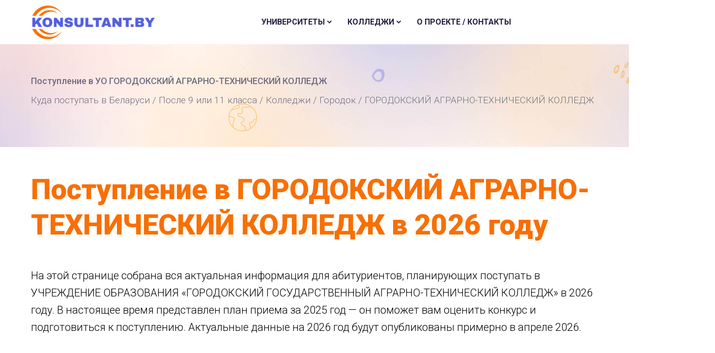

--- FILE ---
content_type: text/html; charset=UTF-8
request_url: https://konsultant.by/where-to-go/college/gorodokskiy-gosudarstvennyy-agrarno-tekhnicheskiy-kolledzh/
body_size: 11548
content:

<!doctype html>
<html class="no-js" lang="ru">
<!-- https://eduvibe.html.devsvibe.com/index-four.html -->
<head>
    <!-- Google Tag Manager -->
        <!-- End Google Tag Manager -->
        <meta http-equiv="x-ua-compatible" content="ie=edge"/>
    <meta name="viewport" content="width=device-width, initial-scale=1, shrink-to-fit=no">
    <!-- Favicon -->
    <link rel="icon" href="https://konsultant.by/favicon.ico" type="image/x-icon">
    <link rel="apple-touch-icon" sizes="180x180" href="/apple-touch-icon-180x180.png">
    <title>Поступление в ГОРОДОКСКИЙ АГРАРНО-ТЕХНИЧЕСКИЙ КОЛЛЕДЖ в 2026 году | Специальности, проходные баллы</title>
    <meta http-equiv="Content-Type" content="text/html; charset=UTF-8" />
<meta name="robots" content="index, follow" />
<meta name="description" content="Полная информация для поступления в УЧРЕЖДЕНИЕ ОБРАЗОВАНИЯ «ГОРОДОКСКИЙ ГОСУДАРСТВЕННЫЙ АГРАРНО-ТЕХНИЧЕСКИЙ КОЛЛЕДЖ» в 2026 году. Специальности, проходные баллы 2025, контакты." />
<link rel="canonical" href="https://konsultant.by/where-to-go/college/gorodokskiy-gosudarstvennyy-agrarno-tekhnicheskiy-kolledzh/" />
<link href="/bitrix/cache/css/s2/konsultantby_2023/page_ec8c4a7df57d3106a84fb0f0c74dbdf9/page_ec8c4a7df57d3106a84fb0f0c74dbdf9_v1.css?1768655839338" type="text/css" rel="stylesheet"/>
<link href="/bitrix/cache/css/s2/konsultantby_2023/template_1a47f0afbed04a4268d444d10c72481d/template_1a47f0afbed04a4268d444d10c72481d_v1.css?1768655839934578" type="text/css" rel="stylesheet" data-template-style="true"/>
            <!-- CSS
	============================================ -->
        
    
            <link rel="preconnect" href="https://fonts.googleapis.com">
    <link rel="preconnect" href="https://fonts.gstatic.com" crossorigin>
    <link href="https://fonts.googleapis.com/css2?family=Roboto:wght@100;300;400;500;700;900&display=swap" rel="stylesheet">
    <!-- Google Tag Manager (noscript) -->
    <noscript><iframe src="https://www.googletagmanager.com/ns.html?id=GTM-MQH2L96"
    height="0" width="0" style="display:none;visibility:hidden"></iframe></noscript>
    <!-- End Google Tag Manager (noscript) -->
<script type="application/ld+json">
{
    "@context": "https://schema.org",
    "@type": "Organization", 
    "name": "Консультант Бай",
    "url": "https://konsultant.by",
    "logo": "https://konsultant.by/bitrix/templates/konsultantby_2023/assets/images/logo/new_logo_2024.png",
    "description": "Сайт для абитуриентов Беларуси. Каталог университетов и колледжей со специальностями для поступления",
    "sameAs": [
        "https://t.me/KonsultantByBot"
      ],
      "contactPoint": {
        "@type": "ContactPoint",
        "url": "https://konsultant.by/contacts/"
      }    
}
</script>
</head>

<body>

    <div class="main-wrapper">
        <header class="edu-header disable-transparent header-sticky-no">
            <div class="container">
                <div class="row align-items-center">
                    <div class="col-lg-6 col-xl-3 col-md-6 col-6">
                        <div class="logo">
                            <a href="/">
                                <img class="logo-light" src="/bitrix/templates/konsultantby_2023/assets/images/logo/new_logo_2024.png" alt="KonsultantBy Logo">
                            </a>
                        </div>
                    </div>
                    <div class="col-lg-9 d-none d-xl-block">
                        <nav class="mainmenu-nav d-none d-lg-block">
                            <ul class="mainmenu">
                                                                                                <li class="has-droupdown"><a href="#">Университеты</a>
                                                                                                        <ul class="submenu">
                                                                                    <li><a href="/where-to-go/university/">Каталог ВУЗов</a></li>
                                                                                    <li><a href="/where-to-go/popular/">Популярные специальности</a></li>
                                                                                    <li><a href="/where-to-go/university/speciality/">Специальности</a></li>
                                                                                    <li><a href="/where-to-go/university/qualification/">Профессии</a></li>
                                                                                    <li><a href="/where-to-go/university/ct/">Поиск специальности по сертификатам ЦТ или ЦЭ</a></li>
                                                                            </ul>
                                                                    </li>
                                                                                                <li class="has-droupdown"><a href="#">Колледжи</a>
                                                                                                        <ul class="submenu">
                                                                                    <li><a href="/where-to-go/college/">Каталог колледжей</a></li>
                                                                                    <li><a href="/where-to-go/college/popular/">Популярные специальности</a></li>
                                                                                    <li><a href="/where-to-go/college/speciality/">Специальности</a></li>
                                                                                    <li><a href="/where-to-go/college/qualification/">Профессии</a></li>
                                                                                    <li><a href="/where-to-go/college/submission-deadlines/">Сроки подачи документов</a></li>
                                                                            </ul>
                                                                    </li>
                                                                                                <li><a href="/contacts/">О проекте / Контакты</a>
                                                                                                    </li>
                                                            </ul>
                        </nav>
                    </div>
                    <div class="col-lg-6 col-xl-2 col-md-6 col-6">
                        <div class="header-right d-flex justify-content-end">
                            <div class="header-quote">
                                                                <div class="hamberger quote-icon d-block d-xl-none">
                                    <button class="hamberger-button"><i class="ri-menu-line"></i></button>
                                </div>
                            </div>
                       </div>
                   </div>
                </div>
            </div>
        </header>
        <div class="popup-mobile-menu">
            <div class="inner">
                <div class="header-top">
                    <div class="logo">
                        <a href="/">
                            <img src="/bitrix/templates/konsultantby_2023/assets/images/logo/new_logo.png" alt="Site Logo">
                        </a>
                    </div>
                    <div class="close-menu">
                        <button class="close-button">
                            <i class="ri-close-line"></i>
                        </button>
                    </div>
                </div>
                <ul class="mainmenu">
                                                            <li class="has-droupdown"><a href="#">Университеты</a>
                                                                    <ul class="submenu">
                                                            <li><a href="/where-to-go/university/">Каталог ВУЗов</a></li>
                                                            <li><a href="/where-to-go/popular/">Популярные специальности</a></li>
                                                            <li><a href="/where-to-go/university/speciality/">Специальности</a></li>
                                                            <li><a href="/where-to-go/university/qualification/">Профессии</a></li>
                                                            <li><a href="/where-to-go/university/ct/">Поиск специальности по сертификатам ЦТ или ЦЭ</a></li>
                                                    </ul>
                                            </li>
                                                            <li class="has-droupdown"><a href="#">Колледжи</a>
                                                                    <ul class="submenu">
                                                            <li><a href="/where-to-go/college/">Каталог колледжей</a></li>
                                                            <li><a href="/where-to-go/college/popular/">Популярные специальности</a></li>
                                                            <li><a href="/where-to-go/college/speciality/">Специальности</a></li>
                                                            <li><a href="/where-to-go/college/qualification/">Профессии</a></li>
                                                            <li><a href="/where-to-go/college/submission-deadlines/">Сроки подачи документов</a></li>
                                                    </ul>
                                            </li>
                                                            <li><a href="/contacts/">О проекте / Контакты</a>
                                                                </li>
                                    </ul>
            </div>
        </div>
        <!-- Start Search Popup  -->
        <div class="edu-search-popup">
            <div class="close-button">
                <button class="close-trigger"><i class="ri-close-line"></i></button>
            </div>
            <div class="inner">
                <form class="search-form" action="#">
                    <input type="text" class="eduvibe-search-popup-field" placeholder="Search Here...">
                    <button class="submit-button"><i class="icon-search-line"></i></button>
                </form>
            </div>
        </div>
        <!-- End Search Popup  --><div class="edu-breadcrumb-area breadcrumb-style-1 ptb--60 ptb_md--40 ptb_sm--40 bg-image">
    <div class="container eduvibe-animated-shape">
        <div class="row">
            <div class="col-lg-12">
                <div class="breadcrumb-inner text-start">
                    <div class="page-title">
                        Поступление в УО ГОРОДОКСКИЙ АГРАРНО-ТЕХНИЧЕСКИЙ КОЛЛЕДЖ                    </div>
                    <nav aria-label="breadcrumb">
                      <ol class="breadcrumb" itemscope itemtype="https://schema.org/BreadcrumbList">
                        <li class="breadcrumb-item" itemprop="itemListElement" itemscope itemtype="https://schema.org/ListItem">
                            <a href="https://konsultant.by" itemprop="item"><span itemprop="name">Куда поступать в Беларуси</span></a>
                            <meta itemprop="position" content="1" />
                        </li>
                                                                                    <li class="breadcrumb-item" itemprop="itemListElement" itemscope itemtype="https://schema.org/ListItem">
                                    <a href="https://konsultant.by/where-to-go/college/kuda-postupat/" itemprop="item"><span itemprop="name">После 9 или 11 класса</span></a>
                                    <meta itemprop="position" content="2" />
                                </li>
                                                       
                                                                                    <li class="breadcrumb-item" itemprop="itemListElement" itemscope itemtype="https://schema.org/ListItem">
                                    <a href="https://konsultant.by/where-to-go/college/" itemprop="item"><span itemprop="name">Колледжи</span></a>
                                    <meta itemprop="position" content="3" />
                                </li>
                                                       
                                                                                    <li class="breadcrumb-item" itemprop="itemListElement" itemscope itemtype="https://schema.org/ListItem">
                                    <a href="https://konsultant.by/where-to-go/college/city/gorodok/" itemprop="item"><span itemprop="name">Городок</span></a>
                                    <meta itemprop="position" content="4" />
                                </li>
                                                       
                                                                                    <li class="breadcrumb-item active" aria-current="page" itemprop="itemListElement" itemscope itemtype="https://schema.org/ListItem">
                                    <span itemprop="name">ГОРОДОКСКИЙ АГРАРНО-ТЕХНИЧЕСКИЙ КОЛЛЕДЖ</span>
                                    <meta itemprop="item" content="" />
                                    <meta itemprop="position" content="5" />
                                </li>
                                                       
                                              </ol>
                    </nav>
                </div>
            </div>
        </div>

            <div class="shape-dot-wrapper shape-wrapper d-xl-block d-none">
                <div class="shape-image shape-image-1">
                    <img aria-hidden="true" src="/bitrix/templates/konsultantby_2023/assets/images/shapes/shape-11-07.png" width="40" height="40" style="width:40px;height:40px;" alt="" role="presentation" loading="lazy">
                </div>
                <div class="shape-image shape-image-2">
                    <img aria-hidden="true" src="/bitrix/templates/konsultantby_2023/assets/images/shapes/shape-01-02.png" width="26" height="27" style="width:26px;height:27px;" alt="" role="presentation" loading="lazy">
                </div>
                <div class="shape-image shape-image-3">
                    <img aria-hidden="true" src="/bitrix/templates/konsultantby_2023/assets/images/shapes/shape-03.png" width="66" height="53" style="width:66px;height:53px;" alt="" role="presentation" loading="lazy">
                </div>
                <div class="shape-image shape-image-4">
                    <img aria-hidden="true" src="/bitrix/templates/konsultantby_2023/assets/images/shapes/shape-13-12.png" width="30" height="32" style="width:30px;height:32px;" alt="" role="presentation" loading="lazy">
                </div>
                <div class="shape-image shape-image-5">
                    <img aria-hidden="true" src="/bitrix/templates/konsultantby_2023/assets/images/shapes/shape-36.png" width="58" height="56" style="width:58px;height:56px;" alt="" role="presentation" loading="lazy">
                </div>
                <div class="shape-image shape-image-6">
                    <img aria-hidden="true" src="/bitrix/templates/konsultantby_2023/assets/images/shapes/shape-05-07.png" width="25" height="26" style="width:25px;height:26px;" alt="" role="presentation" loading="lazy">
                </div>
            </div>
    </div>
</div>



<div class="edu-blog-details-area edu-section-gap bg-color-white sso-page">
    <div class="container">
        <div class="row g-5">
            <div class="col-lg-12">
                <h1>Поступление в ГОРОДОКСКИЙ АГРАРНО-ТЕХНИЧЕСКИЙ КОЛЛЕДЖ в 2026 году</h1>
            </div>
            <div class="col-lg-12 intro-text"><p>На этой странице собрана вся актуальная информация для абитуриентов, планирующих поступать в УЧРЕЖДЕНИЕ ОБРАЗОВАНИЯ «ГОРОДОКСКИЙ ГОСУДАРСТВЕННЫЙ АГРАРНО-ТЕХНИЧЕСКИЙ КОЛЛЕДЖ» в 2026 году. В настоящее время представлен план приема за 2025 год — он поможет вам оценить конкурс и подготовиться к поступлению. Актуальные данные на 2026 год будут опубликованы примерно в апреле 2026.</p></div>
                        <div class="col-lg-12">
                <h2>Что изменится в 2026 году?</h2>
                <div class="intro-text">
                    <p>
                        На основе прошлых лет мы ожидаем, что в 2026 году колледж продолжит прием на специальности, представленные ниже в плане. Проходные баллы могут незначительно измениться.
                    </p>
                </div>
            </div>
            
                <div class="col-lg-12 style-variation3 blog-main-content">
                




        <div class="row plan-list sso-plan">
        <div class="col-lg-12 title"><h2>План приёма на специальности в 2025 год</h2></div>
        <div class="col-lg-9 col-sm-8 col-md-7 header">Специальность</div>
        <div class="col-lg-3 col-sm-4 col-md-5 header">Квалификация</div>
                                                <div class="col-12 eduform"><h3>Дневное после 9 классов</h3></div>
                                            <div class="col-12 col-sm-8 col-md-7 col-lg-8 col-xxl-9 bb"><a href="https://konsultant.by/where-to-go/college/gorodokskiy-gosudarstvennyy-agrarno-tekhnicheskiy-kolledzh/4554794/">Техническое обслуживание и ремонт транспортных средств </a></div>
                        <div class="col-12 col-sm-4 col-md-5 col-lg-4 col-xxl-3 bb">Техник-механик</div>
                                            <div class="col-12 col-sm-8 col-md-7 col-lg-8 col-xxl-9 bb"><a href="https://konsultant.by/where-to-go/college/gorodokskiy-gosudarstvennyy-agrarno-tekhnicheskiy-kolledzh/4554795/">Техническое обслуживание и ремонт сельскохозяйственной техники </a></div>
                        <div class="col-12 col-sm-4 col-md-5 col-lg-4 col-xxl-3 bb">Техник-механик</div>
                                            <div class="col-12 col-sm-8 col-md-7 col-lg-8 col-xxl-9 bb"><a href="https://konsultant.by/where-to-go/college/gorodokskiy-gosudarstvennyy-agrarno-tekhnicheskiy-kolledzh/4554796/">Техническое обслуживание и ремонт сельскохозяйственной техники (педагогическая деятельность) </a></div>
                        <div class="col-12 col-sm-4 col-md-5 col-lg-4 col-xxl-3 bb">Техник-механик. Мастер производственного обучения</div>
                                            <div class="col-12 col-sm-8 col-md-7 col-lg-8 col-xxl-9 bb"><a href="https://konsultant.by/where-to-go/college/gorodokskiy-gosudarstvennyy-agrarno-tekhnicheskiy-kolledzh/4554797/">Эксплуатация энергетического оборудования в сельском хозяйстве</a></div>
                        <div class="col-12 col-sm-4 col-md-5 col-lg-4 col-xxl-3 bb">Техник-электрик</div>
                                                                                                                                                                                                            <div class="col-lg-12 info"><p>Подготовительные курсы: нет</p><p>Обеспечение общежитием: все желающие учащиеся</p></div>
                </div>    

                                <div class="uo-pto">
                    <div class="uo-pto-title"><h2>Профессионально-техническое образование</h2></div>
                    <p><strong>Дневная форма получения образования</strong></p>
<p>На основе общего базового образования&nbsp;с получением общего среднего образования</p>
<p>Срок обучения &ndash; 2 года 10 месяцев. Тракторист-машинист сельскохозяйственного производства категорий &laquo;С&raquo;, &laquo;D&raquo;; электросварщик ручной сварки; водитель автомобиля категории &laquo;С&raquo;. Тракторист-машинист сельскохозяйственного производства категорий &laquo;С&raquo;, &laquo;D<strong>&raquo;</strong>; слесарь по ремонту сельскохозяйственных машин и оборудования; водитель погрузчика; водитель автомобиля категории &laquo;С&raquo;. Повар; продавец.&nbsp;</p>
<ul>
<li>Конкурсный отбор осуществляется на основании среднего балла документа об образовании.&nbsp;</li>
</ul>
<p>Колледж располагает общежитием.</p>
<p>В рамках реализации образовательных программ дополнительного образования взрослых, возможны:</p>
<ul>
<li>профессиональная подготовка:</li>
</ul>
<p>водителей механических транспортных средств категории &laquo;В&raquo;, срок обучения &ndash; 3 месяца;</p>
<ul>
<li>переподготовка:</li>
</ul>
<p>водителей механических транспортных средств категории &laquo;В&raquo; на право управления механическими транспортными средствами категории &laquo;С&raquo;, срок обучения &ndash; 2,5 месяца;</p>
<p>водителей механических транспортных средств категории &laquo;С&raquo; на право управления составами транспортных средств категории &laquo;СЕ&raquo;, срок обучения &ndash; 2,5 месяца;</p>
<ul>
<li>повышение квалификации мастеров производственного обучения по:</li>
</ul>
<p>управлению механическими транспортными средствами, срок обучения &ndash; 2&nbsp;недели;</p>
<p>вождению колесных тракторов и самоходных машин, срок обучения &ndash; 2&nbsp;недели.</p>                </div>
                                <div class="edu-elements-area edu-section-gap bg-color-white telegram">
        <div class="row g-5">
            <!-- Start Event List  -->
            <div class="col-12" data-sal-delay="400" data-sal="slide-up" data-sal-duration="800">
                <div class="edu-event event-list radius-small row">
                    <div class="inner">
                        <div class="col-12 col-md-4 col-xl-3 col-xxl-2">
                            <a href="https://t.me/KonsultantByBot?start=kolledzh_466">
                                                                    <img src="https://konsultant.by/qrcodes/kolledzh/466.png" class="img-fluid" loading="lazy" width="185" height="185" alt="QR-код для подписки на новости приемной комиссии ГОРОДОКСКИЙ АГРАРНО-ТЕХНИЧЕСКИЙ КОЛЛЕДЖ"/>
                                                            </a>
                        </div>
                        <div class="col-12 col-md-8 col-xl-9 col-xxl-10">
                            <div class="content-left">
                                <h5 class="title">Подписка на новости приёмной комиссии</h5>
                                <div><p>Хотите быть в курсе всех новостей о поступлении в ГОРОДОКСКИЙ АГРАРНО-ТЕХНИЧЕСКИЙ КОЛЛЕДЖ?</p><p>Наш телеграм бот будет сообщать новости приёмной кампании в 2026 году. Только важные новости, никакого спама, не спрашиваем никаких личных данных. <b>Это бесплатно и в любой момент можно отменить.</b></p><p>Перейдите в БОТ по этой кнопке или отсканируйте QR-код.</p></div>
                                <a class="edu-btn" href="https://t.me/KonsultantByBot?start=kolledzh_466" target="_blank">Перейти в БОТ<i class="icon-arrow-right-line-right"></i></a>
                            </div>
                        </div>

                    </div>
                </div>
            </div>
            <!-- End Event List  -->
        </div>
</div>                         

                <blockquote class="blockquote-style-1">
                    Уважаемые абитуриенты!<br />
                    За уточненной информацией о поступлении необходимо обратиться в приемную комиссию колледжа<br/>
                    <span><p>Адрес: 211573, Витебская обл., г. Городок, ул. Баграмяна, 42</p><p>Тел.: 8(02139) 5 87 97 (приемная директора), 8(02139) 5 76 45 (приемная комиссия)</p><p>Факс: 8(02139) 5 87 97</p><p>Web-сайт: http://ggatk.by E-mail: agrotech@ggatk.by</p></span>                  
                </blockquote>
            </div>
        </div>
    </div>
</div>

        <div class="eduvibe-home-four-courses edu-course-area edu-section-gap bg-image popular-spec">
            <div class="container eduvibe-animated-shape">
                <div class="row">
                    <div class="col-lg-12">
                        <div class="section-title text-center" data-sal-delay="150" data-sal="slide-up" data-sal-duration="800">
                            <span class="pre-title">Выбирай свою профессию</span>
                                                        <h3 class="title">Популярные специальности</h3>
                            <div class="intro-text">
    <p>Выбор будущей профессии — один из самых важных шагов в жизни каждого выпускника. Если вы задумываетесь, <strong>куда поступить после 11 класса</strong> в Беларуси, наш список <strong>популярных специальностей</strong> поможет сориентироваться в многообразии вариантов. Мы собрали актуальный перечень востребованных направлений подготовки в вузах страны на 2026 год.</p>
    <p>В каталоге представлены <strong>популярные специальности в Беларуси</strong> с подробным описанием каждой профессии, информацией о необходимых экзаменах и сертификатах ЦТ. Вы узнаете о <strong>проходных баллах в вузы</strong> прошлых лет, что поможет оценить свои шансы на поступление. От технических направлений (программирование и инженерия) до гуманитарных профессий — здесь есть варианты для абитуриентов с разными интересами и способностями.</p>
    <p>Каждая карточка профессии содержит детальное описание деятельности, требования к абитуриентам и перспективы трудоустройства. Этот <strong>список профессий</strong> составлен с учетом реального спроса на рынке труда РБ и поможет вам сделать осознанный выбор будущего карьерного пути.</p>
</div>                            
                            
                        </div>
                    </div>
                </div>
                <div class="row g-5 mt--10">
                    <!-- Start Single Card  -->
                                                            <div class="col-12 col-sm-6 col-lg-6" data-sal-delay="150" data-sal="slide-up" data-sal-duration="800">
                        <div class="edu-card card-type-4 radius-small eduvibe-course-style-four bg-white" itemscope itemtype="https://schema.org/Occupation">
                            <div class="inner">
                                <div class="thumbnail">
                                    <a href="https://konsultant.by/where-to-go/college/popular/programmer/" itemprop="url">
                                                                                <img class="w-100" src="/upload/resize_cache/uf/d54/315_390_1/tqq69rtah9ua4regoozkxfhzyb6hcim0.jpg" alt="Программист">
                                                                            </a>
                                    <div class="wishlist-top-right">
                                        
                                    </div>
                                    <div class="top-position status-group left-top">
                                        <span class="eduvibe-status status-04">ТОП</span>
                                    </div>
                                </div>
                                <div class="content">
                                    <h5 class="title" itemprop="name"><a href="https://konsultant.by/where-to-go/college/popular/programmer/" itemprop="url">Программист</a>
                                    </h5>
                                    <div class="description" itemprop="description">Занимается созданием программного обеспечения для компьютеров и других устройств. Он использует языки программирования и инструменты разработки для создания приложений, игр, веб-сайтов и других программных продуктов.                                    </div>
                                    <div class="card-bottom">
                                        <div class="badge-transparent"></div>
                                        <div class="edu-rating rating-default">
                                            <div class="rating">
                                                <i class="icon-Star"></i>
                                                <i class="icon-Star"></i>
                                                <i class="icon-Star"></i>
                                                <i class="icon-Star"></i>
                                                <i class="icon-Star"></i>
                                            </div>
                                           <span>4.9</span> 
                                        </div>
                                    </div>
                                </div>
                            </div>
                        </div>
                    </div>
                    <!-- End Single Card  -->
                                                            <div class="col-12 col-sm-6 col-lg-6" data-sal-delay="150" data-sal="slide-up" data-sal-duration="800">
                        <div class="edu-card card-type-4 radius-small eduvibe-course-style-four bg-white" itemscope itemtype="https://schema.org/Occupation">
                            <div class="inner">
                                <div class="thumbnail">
                                    <a href="https://konsultant.by/where-to-go/college/popular/jurist/" itemprop="url">
                                                                                <img class="w-100" src="/upload/resize_cache/uf/b18/315_390_1/m9c34y8apqslhcoe5dfi8thidi0gqko9.jpg" alt="Юрист">
                                                                            </a>
                                    <div class="wishlist-top-right">
                                        
                                    </div>
                                    <div class="top-position status-group left-top">
                                        <span class="eduvibe-status status-04">ТОП</span>
                                    </div>
                                </div>
                                <div class="content">
                                    <h5 class="title" itemprop="name"><a href="https://konsultant.by/where-to-go/college/popular/jurist/" itemprop="url">Юрист</a>
                                    </h5>
                                    <div class="description" itemprop="description">Занимается правовыми вопросами и защитой интересов своих клиентов. Он может работать в различных областях права, таких как гражданское право, уголовное право, административное право и т.д.                                    </div>
                                    <div class="card-bottom">
                                        <div class="badge-transparent"></div>
                                        <div class="edu-rating rating-default">
                                            <div class="rating">
                                                <i class="icon-Star"></i>
                                                <i class="icon-Star"></i>
                                                <i class="icon-Star"></i>
                                                <i class="icon-Star"></i>
                                                <i class="icon-Star"></i>
                                            </div>
                                           <span>4.8</span> 
                                        </div>
                                    </div>
                                </div>
                            </div>
                        </div>
                    </div>
                    <!-- End Single Card  -->
                                                            <div class="col-12 col-sm-6 col-lg-6" data-sal-delay="150" data-sal="slide-up" data-sal-duration="800">
                        <div class="edu-card card-type-4 radius-small eduvibe-course-style-four bg-white" itemscope itemtype="https://schema.org/Occupation">
                            <div class="inner">
                                <div class="thumbnail">
                                    <a href="https://konsultant.by/where-to-go/college/popular/designer/" itemprop="url">
                                                                                <img class="w-100" src="/upload/resize_cache/uf/186/315_390_1/wn76n974hlpwp9are92orgakn4e6eit7.jpg" alt="Дизайнер">
                                                                            </a>
                                    <div class="wishlist-top-right">
                                        
                                    </div>
                                    <div class="top-position status-group left-top">
                                        <span class="eduvibe-status status-04">ТОП</span>
                                    </div>
                                </div>
                                <div class="content">
                                    <h5 class="title" itemprop="name"><a href="https://konsultant.by/where-to-go/college/popular/designer/" itemprop="url">Дизайнер</a>
                                    </h5>
                                    <div class="description" itemprop="description">Создает эстетически привлекательные и функциональные объекты, такие как логотипы, упаковка товаров, интерьеры помещений, веб-дизайн и многое другое.                                    </div>
                                    <div class="card-bottom">
                                        <div class="badge-transparent"></div>
                                        <div class="edu-rating rating-default">
                                            <div class="rating">
                                                <i class="icon-Star"></i>
                                                <i class="icon-Star"></i>
                                                <i class="icon-Star"></i>
                                                <i class="icon-Star"></i>
                                                <i class="icon-Star"></i>
                                            </div>
                                           <span>4.7</span> 
                                        </div>
                                    </div>
                                </div>
                            </div>
                        </div>
                    </div>
                    <!-- End Single Card  -->
                                                            <div class="col-12 col-sm-6 col-lg-6" data-sal-delay="150" data-sal="slide-up" data-sal-duration="800">
                        <div class="edu-card card-type-4 radius-small eduvibe-course-style-four bg-white" itemscope itemtype="https://schema.org/Occupation">
                            <div class="inner">
                                <div class="thumbnail">
                                    <a href="https://konsultant.by/where-to-go/college/popular/psychologist/" itemprop="url">
                                                                                <img class="w-100" src="/upload/resize_cache/uf/248/315_390_1/6qsenjz2wuvlglcneguhmefe63rfiki8.jpg" alt="Психолог">
                                                                            </a>
                                    <div class="wishlist-top-right">
                                        
                                    </div>
                                    <div class="top-position status-group left-top">
                                        <span class="eduvibe-status status-04">ТОП</span>
                                    </div>
                                </div>
                                <div class="content">
                                    <h5 class="title" itemprop="name"><a href="https://konsultant.by/where-to-go/college/popular/psychologist/" itemprop="url">Психолог</a>
                                    </h5>
                                    <div class="description" itemprop="description">Изучает человеческое поведение, мышление и эмоции. Он помогает людям решать проблемы, связанные с психическим здоровьем, а также проводит исследования в области психологии.                                    </div>
                                    <div class="card-bottom">
                                        <div class="badge-transparent"></div>
                                        <div class="edu-rating rating-default">
                                            <div class="rating">
                                                <i class="icon-Star"></i>
                                                <i class="icon-Star"></i>
                                                <i class="icon-Star"></i>
                                                <i class="icon-Star"></i>
                                                <i class="icon-Star"></i>
                                            </div>
                                           <span>4.5</span> 
                                        </div>
                                    </div>
                                </div>
                            </div>
                        </div>
                    </div>
                    <!-- End Single Card  -->
                                                            <div class="col-12 col-sm-6 col-lg-6" data-sal-delay="150" data-sal="slide-up" data-sal-duration="800">
                        <div class="edu-card card-type-4 radius-small eduvibe-course-style-four bg-white" itemscope itemtype="https://schema.org/Occupation">
                            <div class="inner">
                                <div class="thumbnail">
                                    <a href="https://konsultant.by/where-to-go/college/popular/marketer/" itemprop="url">
                                                                                <img class="w-100" src="/upload/resize_cache/uf/852/315_390_1/ingrf19ng3tbwo9fmmgtbo21isld7546.jpg" alt="Маркетолог">
                                                                            </a>
                                    <div class="wishlist-top-right">
                                        
                                    </div>
                                    <div class="top-position status-group left-top">
                                        <span class="eduvibe-status status-04">ТОП</span>
                                    </div>
                                </div>
                                <div class="content">
                                    <h5 class="title" itemprop="name"><a href="https://konsultant.by/where-to-go/college/popular/marketer/" itemprop="url">Маркетолог</a>
                                    </h5>
                                    <div class="description" itemprop="description">Организовывает продвижение товаров или услуг на рынке. Он разрабатывает стратегии маркетинга, анализирует конкурентов и потребительский спрос, создает рекламные кампании и т.д.                                    </div>
                                    <div class="card-bottom">
                                        <div class="badge-transparent"></div>
                                        <div class="edu-rating rating-default">
                                            <div class="rating">
                                                <i class="icon-Star"></i>
                                                <i class="icon-Star"></i>
                                                <i class="icon-Star"></i>
                                                <i class="icon-Star"></i>
                                                <i class="icon-Star"></i>
                                            </div>
                                           <span>4.8</span> 
                                        </div>
                                    </div>
                                </div>
                            </div>
                        </div>
                    </div>
                    <!-- End Single Card  -->
                                                            <div class="col-12 col-sm-6 col-lg-6" data-sal-delay="150" data-sal="slide-up" data-sal-duration="800">
                        <div class="edu-card card-type-4 radius-small eduvibe-course-style-four bg-white" itemscope itemtype="https://schema.org/Occupation">
                            <div class="inner">
                                <div class="thumbnail">
                                    <a href="https://konsultant.by/where-to-go/college/popular/logistician/" itemprop="url">
                                                                                <img class="w-100" src="/upload/resize_cache/uf/664/315_390_1/0c4do8kuy1sv9fdd6cwz0uyzdhkjgh8e.jpg" alt="Логист">
                                                                            </a>
                                    <div class="wishlist-top-right">
                                        
                                    </div>
                                    <div class="top-position status-group left-top">
                                        <span class="eduvibe-status status-04">ТОП</span>
                                    </div>
                                </div>
                                <div class="content">
                                    <h5 class="title" itemprop="name"><a href="https://konsultant.by/where-to-go/college/popular/logistician/" itemprop="url">Логист</a>
                                    </h5>
                                    <div class="description" itemprop="description">Занимается планированием, координацией и контролем всех этапов доставки товаров от производства до конечного потребителя. Оптимизирует логистические процессы, управляет складами и транспортом, контролирует вопросы задержки и повреждения грузов.                                    </div>
                                    <div class="card-bottom">
                                        <div class="badge-transparent"></div>
                                        <div class="edu-rating rating-default">
                                            <div class="rating">
                                                <i class="icon-Star"></i>
                                                <i class="icon-Star"></i>
                                                <i class="icon-Star"></i>
                                                <i class="icon-Star"></i>
                                                <i class="icon-Star"></i>
                                            </div>
                                           <span>4.5</span> 
                                        </div>
                                    </div>
                                </div>
                            </div>
                        </div>
                    </div>
                    <!-- End Single Card  -->
                                                            <div class="col-12 col-sm-6 col-lg-6" data-sal-delay="150" data-sal="slide-up" data-sal-duration="800">
                        <div class="edu-card card-type-4 radius-small eduvibe-course-style-four bg-white" itemscope itemtype="https://schema.org/Occupation">
                            <div class="inner">
                                <div class="thumbnail">
                                    <a href="https://konsultant.by/where-to-go/college/popular/architect/" itemprop="url">
                                                                                <img class="w-100" src="/upload/resize_cache/uf/600/315_390_1/tno7lcs1rjsssvgvdxmq2k5t12iuehx2.jpg" alt="Архитектор">
                                                                            </a>
                                    <div class="wishlist-top-right">
                                        
                                    </div>
                                    <div class="top-position status-group left-top">
                                        <span class="eduvibe-status status-04">ТОП</span>
                                    </div>
                                </div>
                                <div class="content">
                                    <h5 class="title" itemprop="name"><a href="https://konsultant.by/where-to-go/college/popular/architect/" itemprop="url">Архитектор</a>
                                    </h5>
                                    <div class="description" itemprop="description">Проектирует здания, сооружения и другие объекты архитектуры. Разрабатывает планы и чертежи, определяет размеры и формы объектов, а также выбирает материалы для строительства.                                    </div>
                                    <div class="card-bottom">
                                        <div class="badge-transparent"></div>
                                        <div class="edu-rating rating-default">
                                            <div class="rating">
                                                <i class="icon-Star"></i>
                                                <i class="icon-Star"></i>
                                                <i class="icon-Star"></i>
                                                <i class="icon-Star"></i>
                                                <i class="icon-Star"></i>
                                            </div>
                                           <span>4.5</span> 
                                        </div>
                                    </div>
                                </div>
                            </div>
                        </div>
                    </div>
                    <!-- End Single Card  -->
                                                            <div class="col-12 col-sm-6 col-lg-6" data-sal-delay="150" data-sal="slide-up" data-sal-duration="800">
                        <div class="edu-card card-type-4 radius-small eduvibe-course-style-four bg-white" itemscope itemtype="https://schema.org/Occupation">
                            <div class="inner">
                                <div class="thumbnail">
                                    <a href="https://konsultant.by/where-to-go/college/popular/vet/" itemprop="url">
                                                                                <img class="w-100" src="/upload/resize_cache/uf/e49/315_390_1/q0gnonungv8cpbsk69j8k774lpobfni3.jpg" alt="Ветеринар">
                                                                            </a>
                                    <div class="wishlist-top-right">
                                        
                                    </div>
                                    <div class="top-position status-group left-top">
                                        <span class="eduvibe-status status-04">ТОП</span>
                                    </div>
                                </div>
                                <div class="content">
                                    <h5 class="title" itemprop="name"><a href="https://konsultant.by/where-to-go/college/popular/vet/" itemprop="url">Ветеринар</a>
                                    </h5>
                                    <div class="description" itemprop="description">Занимается лечением и профилактикой заболеваний у животных. Он проводит осмотр животных, диагностику заболеваний, назначает лечение и дает рекомендации по уходу за животными.                                    </div>
                                    <div class="card-bottom">
                                        <div class="badge-transparent"></div>
                                        <div class="edu-rating rating-default">
                                            <div class="rating">
                                                <i class="icon-Star"></i>
                                                <i class="icon-Star"></i>
                                                <i class="icon-Star"></i>
                                                <i class="icon-Star"></i>
                                                <i class="icon-Star"></i>
                                            </div>
                                           <span>4.1</span> 
                                        </div>
                                    </div>
                                </div>
                            </div>
                        </div>
                    </div>
                    <!-- End Single Card  -->
                                                            <div class="col-12 col-sm-6 col-lg-6" data-sal-delay="150" data-sal="slide-up" data-sal-duration="800">
                        <div class="edu-card card-type-4 radius-small eduvibe-course-style-four bg-white" itemscope itemtype="https://schema.org/Occupation">
                            <div class="inner">
                                <div class="thumbnail">
                                    <a href="https://konsultant.by/where-to-go/college/popular/commodity-expert/" itemprop="url">
                                                                                <img class="w-100" src="/upload/resize_cache/uf/382/315_390_1/y8eslv3rsm5ebvqhbdf8if2flpl4vnfs.jpg" alt="Товаровед">
                                                                            </a>
                                    <div class="wishlist-top-right">
                                        
                                    </div>
                                    <div class="top-position status-group left-top">
                                        <span class="eduvibe-status status-04">ТОП</span>
                                    </div>
                                </div>
                                <div class="content">
                                    <h5 class="title" itemprop="name"><a href="https://konsultant.by/where-to-go/college/popular/commodity-expert/" itemprop="url">Товаровед</a>
                                    </h5>
                                    <div class="description" itemprop="description">Изучает свойства и качестваа товаров, а также оценивает и классифицирует их. Он разрабатывает стандарты качества товаров, проводит испытания и аттестацию продукции, а также разрабатывает системы сертификации и маркировки товаров.                                    </div>
                                    <div class="card-bottom">
                                        <div class="badge-transparent"></div>
                                        <div class="edu-rating rating-default">
                                            <div class="rating">
                                                <i class="icon-Star"></i>
                                                <i class="icon-Star"></i>
                                                <i class="icon-Star"></i>
                                                <i class="icon-Star"></i>
                                                <i class="icon-Star"></i>
                                            </div>
                                           <span>4.3</span> 
                                        </div>
                                    </div>
                                </div>
                            </div>
                        </div>
                    </div>
                    <!-- End Single Card  -->
                                                            <div class="col-12 col-sm-6 col-lg-6" data-sal-delay="150" data-sal="slide-up" data-sal-duration="800">
                        <div class="edu-card card-type-4 radius-small eduvibe-course-style-four bg-white" itemscope itemtype="https://schema.org/Occupation">
                            <div class="inner">
                                <div class="thumbnail">
                                    <a href="https://konsultant.by/where-to-go/college/popular/educator/" itemprop="url">
                                                                                <img class="w-100" src="/upload/resize_cache/uf/7aa/315_390_1/25q34vqkz82sasdrjt6d07t1hkz4k4q8.jpg" alt="Педагог">
                                                                            </a>
                                    <div class="wishlist-top-right">
                                        
                                    </div>
                                    <div class="top-position status-group left-top">
                                        <span class="eduvibe-status status-04">ТОП</span>
                                    </div>
                                </div>
                                <div class="content">
                                    <h5 class="title" itemprop="name"><a href="https://konsultant.by/where-to-go/college/popular/educator/" itemprop="url">Педагог</a>
                                    </h5>
                                    <div class="description" itemprop="description">Обучает и воспитывает детей и подростков. Он разрабатывает учебные программы, проводит уроки, организует внеурочную деятельность, а также взаимодействует с родителями и коллегами по работе.                                    </div>
                                    <div class="card-bottom">
                                        <div class="badge-transparent"></div>
                                        <div class="edu-rating rating-default">
                                            <div class="rating">
                                                <i class="icon-Star"></i>
                                                <i class="icon-Star"></i>
                                                <i class="icon-Star"></i>
                                                <i class="icon-Star"></i>
                                                <i class="icon-Star"></i>
                                            </div>
                                           <span>4.2</span> 
                                        </div>
                                    </div>
                                </div>
                            </div>
                        </div>
                    </div>
                    <!-- End Single Card  -->
                                                            <div class="col-12 col-sm-6 col-lg-6" data-sal-delay="150" data-sal="slide-up" data-sal-duration="800">
                        <div class="edu-card card-type-4 radius-small eduvibe-course-style-four bg-white" itemscope itemtype="https://schema.org/Occupation">
                            <div class="inner">
                                <div class="thumbnail">
                                    <a href="https://konsultant.by/where-to-go/college/popular/povar/" itemprop="url">
                                                                                <img class="w-100" src="/upload/resize_cache/uf/6a8/315_390_1/su4is1crvvpj5is0a3hldv3kk701t8gx.jpg" alt="Повар">
                                                                            </a>
                                    <div class="wishlist-top-right">
                                        
                                    </div>
                                    <div class="top-position status-group left-top">
                                        <span class="eduvibe-status status-04">ТОП</span>
                                    </div>
                                </div>
                                <div class="content">
                                    <h5 class="title" itemprop="name"><a href="https://konsultant.by/where-to-go/college/popular/povar/" itemprop="url">Повар</a>
                                    </h5>
                                    <div class="description" itemprop="description">Специалист, который занимается приготовлением пищи. Он разрабатывает меню, выбирает ингредиенты, готовит блюда, контролирует качество и подачу блюд на стол.                                    </div>
                                    <div class="card-bottom">
                                        <div class="badge-transparent"></div>
                                        <div class="edu-rating rating-default">
                                            <div class="rating">
                                                <i class="icon-Star"></i>
                                                <i class="icon-Star"></i>
                                                <i class="icon-Star"></i>
                                                <i class="icon-Star"></i>
                                                <i class="icon-Star"></i>
                                            </div>
                                           <span>4.1</span> 
                                        </div>
                                    </div>
                                </div>
                            </div>
                        </div>
                    </div>
                    <!-- End Single Card  -->
                                                            <div class="col-12 col-sm-6 col-lg-6" data-sal-delay="150" data-sal="slide-up" data-sal-duration="800">
                        <div class="edu-card card-type-4 radius-small eduvibe-course-style-four bg-white" itemscope itemtype="https://schema.org/Occupation">
                            <div class="inner">
                                <div class="thumbnail">
                                    <a href="https://konsultant.by/where-to-go/college/popular/hairdresser/" itemprop="url">
                                                                                <img class="w-100" src="/upload/resize_cache/uf/43d/315_390_1/j51ebtaiuzeh4lhumnnhc6indmcrre39.jpg" alt="Парикмахер">
                                                                            </a>
                                    <div class="wishlist-top-right">
                                        
                                    </div>
                                    <div class="top-position status-group left-top">
                                        <span class="eduvibe-status status-04">ТОП</span>
                                    </div>
                                </div>
                                <div class="content">
                                    <h5 class="title" itemprop="name"><a href="https://konsultant.by/where-to-go/college/popular/hairdresser/" itemprop="url">Парикмахер</a>
                                    </h5>
                                    <div class="description" itemprop="description">Занимается стрижкой, окрашиванием и уходом за волосами. Он выбирает подходящие стрижки и прически, подбирает цвета волос, делает укладку и уход за волосами, а также консультирует клиентов по вопросам выбора стиля и ухода за волосами.                                    </div>
                                    <div class="card-bottom">
                                        <div class="badge-transparent"></div>
                                        <div class="edu-rating rating-default">
                                            <div class="rating">
                                                <i class="icon-Star"></i>
                                                <i class="icon-Star"></i>
                                                <i class="icon-Star"></i>
                                                <i class="icon-Star"></i>
                                                <i class="icon-Star"></i>
                                            </div>
                                           <span>4.2</span> 
                                        </div>
                                    </div>
                                </div>
                            </div>
                        </div>
                    </div>
                    <!-- End Single Card  -->
                                                            <div class="col-12 col-sm-6 col-lg-6" data-sal-delay="150" data-sal="slide-up" data-sal-duration="800">
                        <div class="edu-card card-type-4 radius-small eduvibe-course-style-four bg-white" itemscope itemtype="https://schema.org/Occupation">
                            <div class="inner">
                                <div class="thumbnail">
                                    <a href="https://konsultant.by/where-to-go/college/popular/secretary/" itemprop="url">
                                                                                <img class="w-100" src="/upload/resize_cache/uf/d3b/315_390_1/0kqy50tq1cigntb5o1gkdj20gyjb7vto.jpg" alt="Cекретарь">
                                                                            </a>
                                    <div class="wishlist-top-right">
                                        
                                    </div>
                                    <div class="top-position status-group left-top">
                                        <span class="eduvibe-status status-04">ТОП</span>
                                    </div>
                                </div>
                                <div class="content">
                                    <h5 class="title" itemprop="name"><a href="https://konsultant.by/where-to-go/college/popular/secretary/" itemprop="url">Cекретарь</a>
                                    </h5>
                                    <div class="description" itemprop="description">Занимается организацией работы руководителя или офиса. Он принимает входящие звонки, обрабатывает корреспонденцию, ведет календарь встреч и мероприятий, подготавливает документы и выполняет другие задачи, связанные с поддержкой работы офиса.                                    </div>
                                    <div class="card-bottom">
                                        <div class="badge-transparent"></div>
                                        <div class="edu-rating rating-default">
                                            <div class="rating">
                                                <i class="icon-Star"></i>
                                                <i class="icon-Star"></i>
                                                <i class="icon-Star"></i>
                                                <i class="icon-Star"></i>
                                                <i class="icon-Star"></i>
                                            </div>
                                           <span>4.2</span> 
                                        </div>
                                    </div>
                                </div>
                            </div>
                        </div>
                    </div>
                    <!-- End Single Card  -->
                                                            <div class="col-12 col-sm-6 col-lg-6" data-sal-delay="150" data-sal="slide-up" data-sal-duration="800">
                        <div class="edu-card card-type-4 radius-small eduvibe-course-style-four bg-white" itemscope itemtype="https://schema.org/Occupation">
                            <div class="inner">
                                <div class="thumbnail">
                                    <a href="https://konsultant.by/where-to-go/college/popular/automechanic/" itemprop="url">
                                                                                <img class="w-100" src="/upload/resize_cache/uf/8d4/315_390_1/wklqbgtz9tktjdjol3xsq9mfipz24wux.jpg" alt="Автомеханик">
                                                                            </a>
                                    <div class="wishlist-top-right">
                                        
                                    </div>
                                    <div class="top-position status-group left-top">
                                        <span class="eduvibe-status status-04">ТОП</span>
                                    </div>
                                </div>
                                <div class="content">
                                    <h5 class="title" itemprop="name"><a href="https://konsultant.by/where-to-go/college/popular/automechanic/" itemprop="url">Автомеханик</a>
                                    </h5>
                                    <div class="description" itemprop="description">Специалист по ремонту и обслуживанию автомобилей. Он проводит диагностику и ремонт двигателя, трансмиссии, тормозной системы, подвески и других узлов автомобиля, а также осуществляет замену деталей и проведение технического обслуживания.                                    </div>
                                    <div class="card-bottom">
                                        <div class="badge-transparent"></div>
                                        <div class="edu-rating rating-default">
                                            <div class="rating">
                                                <i class="icon-Star"></i>
                                                <i class="icon-Star"></i>
                                                <i class="icon-Star"></i>
                                                <i class="icon-Star"></i>
                                                <i class="icon-Star"></i>
                                            </div>
                                           <span>4.4</span> 
                                        </div>
                                    </div>
                                </div>
                            </div>
                        </div>
                    </div>
                    <!-- End Single Card  -->
                                                            <div class="col-12 col-sm-6 col-lg-6" data-sal-delay="150" data-sal="slide-up" data-sal-duration="800">
                        <div class="edu-card card-type-4 radius-small eduvibe-course-style-four bg-white" itemscope itemtype="https://schema.org/Occupation">
                            <div class="inner">
                                <div class="thumbnail">
                                    <a href="https://konsultant.by/where-to-go/college/popular/tester/" itemprop="url">
                                                                                <img class="w-100" src="/upload/resize_cache/uf/aed/315_390_1/qd4scs09pqli7358jbj5ju8o02hsy9t7.jpg" alt="Тестировщик">
                                                                            </a>
                                    <div class="wishlist-top-right">
                                        
                                    </div>
                                    <div class="top-position status-group left-top">
                                        <span class="eduvibe-status status-04">ТОП</span>
                                    </div>
                                </div>
                                <div class="content">
                                    <h5 class="title" itemprop="name"><a href="https://konsultant.by/where-to-go/college/popular/tester/" itemprop="url">Тестировщик</a>
                                    </h5>
                                    <div class="description" itemprop="description">Проверяет программное обеспечения на соответствие требованиям заказчика и выявлением ошибок в работе программы. Проводит тестирование различных функций программы, анализирует результаты тестирования и предоставляет отчеты о найденных ошибках.                                    </div>
                                    <div class="card-bottom">
                                        <div class="badge-transparent"></div>
                                        <div class="edu-rating rating-default">
                                            <div class="rating">
                                                <i class="icon-Star"></i>
                                                <i class="icon-Star"></i>
                                                <i class="icon-Star"></i>
                                                <i class="icon-Star"></i>
                                                <i class="icon-Star"></i>
                                            </div>
                                           <span>4.7</span> 
                                        </div>
                                    </div>
                                </div>
                            </div>
                        </div>
                    </div>
                    <!-- End Single Card  -->
                                    </div>

                <div class="shape-dot-wrapper shape-wrapper d-xl-block d-none">
                    <div class="shape-image shape-image-1">
                        <img src="/bitrix/templates/konsultantby_2023/assets/images/shapes/shape-28.png" alt="Shape Thumb" />
                    </div>
                    <div class="shape-image shape-image-2">
                        <img src="/bitrix/templates/konsultantby_2023/assets/images/shapes/shape-15-03.png" alt="Shape Thumb" />
                    </div>
                    <div class="shape-image shape-image-3">
                        <img src="/bitrix/templates/konsultantby_2023/assets/images/shapes/shape-03-09.png" alt="Shape Thumb" />
                    </div>
                    <div class="shape-image shape-image-4">
                        <img src="/bitrix/templates/konsultantby_2023/assets/images/shapes/shape-04-06.png" alt="Shape Thumb" />
                    </div>
                </div>
            </div>
        </div>
<!-- Start Footer Area  -->
<footer class="eduvibe-footer-one edu-footer footer-style-default">
    <div class="footer-top">
        <div class="container eduvibe-animated-shape">
            <div class="row g-5">
                <div class="col-lg-4 col-md-6 col-sm-12 col-12">
                    <div class="edu-footer-widget">
                        <div class="logo">
                            <a href="/">
                                <img class="logo-light" src="/bitrix/templates/konsultantby_2023/assets/images/logo/new_logo_white.png" alt="Site Logo">
                            </a>
                        </div>
                        <p class="description">Сайт для абитуриентов Беларуси. Каталог университетов и колледжей со специальностями для поступления в 2025/2026 году.</p>
                        <p><a href="/news/" style="color: white;">Новости проекта</a></p>
                    </div>
                </div>
                <div class="col-lg-4 col-md-6 col-sm-6 col-12">
                    <div class="edu-footer-widget explore-widget">
                        <h5 class="widget-title">Поступление в ВУЗ</h5>
                        <div class="inner">
                                                        <ul class="footer-link link-hover">
                                                                <li><a href="/where-to-go/university/"><i class="icon-Double-arrow"></i>Каталог ВУЗов</a></li>
                                                                <li><a href="/where-to-go/popular/"><i class="icon-Double-arrow"></i>Популярные специальности</a></li>
                                                                <li><a href="/where-to-go/university/speciality/"><i class="icon-Double-arrow"></i>Специальности</a></li>
                                                                <li><a href="/where-to-go/university/qualification/"><i class="icon-Double-arrow"></i>Профессии</a></li>
                                                                <li><a href="/where-to-go/university/ct/"><i class="icon-Double-arrow"></i>Поиск специальности по сертификатам ЦТ или ЦЭ</a></li>
                                                            </ul>
                                                    </div>
                    </div>
                </div>
                <div class="col-lg-4 col-md-6 col-sm-6 col-12">
                    <div class="edu-footer-widget quick-link-widget">
                        <h5 class="widget-title">Поступление в колледж</h5>
                        <div class="inner">
                                                        <ul class="footer-link link-hover">
                                                                <li><a href="/where-to-go/college/"><i class="icon-Double-arrow"></i>Каталог колледжей</a></li>
                                                                <li><a href="/where-to-go/college/popular/"><i class="icon-Double-arrow"></i>Популярные специальности</a></li>
                                                                <li><a href="/where-to-go/college/speciality/"><i class="icon-Double-arrow"></i>Специальности</a></li>
                                                                <li><a href="/where-to-go/college/qualification/"><i class="icon-Double-arrow"></i>Профессии</a></li>
                                                                <li><a href="/where-to-go/college/submission-deadlines/"><i class="icon-Double-arrow"></i>Сроки подачи документов</a></li>
                                                            </ul>
                                                    </div>
                    </div>
                </div>

                            </div>
            <div class="shape-dot-wrapper shape-wrapper d-md-block d-none">
                <div class="shape-image shape-image-1">
                    <img src="/bitrix/templates/konsultantby_2023/assets/images/shapes/shape-21-01.png" alt="Декоративный элемент" loading="lazy" />
                </div>
                <div class="shape-image shape-image-2">
                    <img src="/bitrix/templates/konsultantby_2023/assets/images/shapes/shape-35.png" alt="Декоративный элемент" loading="lazy"/>
                </div>
            </div>
        </div>
    </div>
    <div class="copyright-area copyright-default">
        <div class="container">
            <div class="row">
                <div class="col-lg-12">
                    <div class="inner text-center">
                        <p>Разработка сайта <a href="https://50tex.by">50tex.by</a></p>
                    </div>
                </div>
            </div>
        </div>
    </div>
</footer>
<!-- End Footer Area  -->
</div>
<div class="rn-progress-parent">
    <svg class="rn-back-circle svg-inner" width="100%" height="100%" viewBox="-1 -1 102 102">
        <path d="M50,1 a49,49 0 0,1 0,98 a49,49 0 0,1 0,-98" />
    </svg>
</div>



<script>(function(w,d,s,l,i){w[l]=w[l]||[];w[l].push({'gtm.start':
    new Date().getTime(),event:'gtm.js'});var f=d.getElementsByTagName(s)[0],
    j=d.createElement(s),dl=l!='dataLayer'?'&l='+l:'';j.async=true;j.src=
    'https://www.googletagmanager.com/gtm.js?id='+i+dl;f.parentNode.insertBefore(j,f);
    })(window,document,'script','dataLayer','GTM-MQH2L96');</script>
<script type="text/javascript">
    if(self != top) // если текущий документ не является верхним элементом
    {
    top.location=document.location; // задаём верхнему элементу адрес нашей страницы
    }
    </script>
<script  src="/bitrix/cache/js/s2/konsultantby_2023/template_d865c0dd4079c005885e90d690451bc2/template_d865c0dd4079c005885e90d690451bc2_v1.js?1768655839354434"></script>

<script async src="https://pagead2.googlesyndication.com/pagead/js/adsbygoogle.js?client=ca-pub-7472031471371758"
     crossorigin="anonymous"></script>
<script>
var userParams = {"KOLLEDZH":"466","REGION":"gorodok"};
</script></body>

</html>

--- FILE ---
content_type: text/html; charset=utf-8
request_url: https://www.google.com/recaptcha/api2/aframe
body_size: 266
content:
<!DOCTYPE HTML><html><head><meta http-equiv="content-type" content="text/html; charset=UTF-8"></head><body><script nonce="AcSuj-HyIlihMPByQcf61A">/** Anti-fraud and anti-abuse applications only. See google.com/recaptcha */ try{var clients={'sodar':'https://pagead2.googlesyndication.com/pagead/sodar?'};window.addEventListener("message",function(a){try{if(a.source===window.parent){var b=JSON.parse(a.data);var c=clients[b['id']];if(c){var d=document.createElement('img');d.src=c+b['params']+'&rc='+(localStorage.getItem("rc::a")?sessionStorage.getItem("rc::b"):"");window.document.body.appendChild(d);sessionStorage.setItem("rc::e",parseInt(sessionStorage.getItem("rc::e")||0)+1);localStorage.setItem("rc::h",'1768732179141');}}}catch(b){}});window.parent.postMessage("_grecaptcha_ready", "*");}catch(b){}</script></body></html>

--- FILE ---
content_type: text/css
request_url: https://konsultant.by/bitrix/cache/css/s2/konsultantby_2023/page_ec8c4a7df57d3106a84fb0f0c74dbdf9/page_ec8c4a7df57d3106a84fb0f0c74dbdf9_v1.css?1768655839338
body_size: 213
content:


/* Start:/local/components/konsultant/sso.view/templates/konsultant2023/style.css?1718195377134*/
.uo-pto-title {
    width: 100%;
    text-align: center;
    text-transform: uppercase;
}
.uo-pto p {
    margin: 0 0 10px 0;
}
/* End */
/* /local/components/konsultant/sso.view/templates/konsultant2023/style.css?1718195377134 */


--- FILE ---
content_type: text/css
request_url: https://konsultant.by/bitrix/cache/css/s2/konsultantby_2023/template_1a47f0afbed04a4268d444d10c72481d/template_1a47f0afbed04a4268d444d10c72481d_v1.css?1768655839934578
body_size: 164065
content:


/* Start:/bitrix/templates/konsultantby_2023/assets/css/vendor/bootstrap.min.css?1700579411212166*/
@charset "UTF-8";/*!
 * Bootstrap v5.0.2 (https://getbootstrap.com/)
 * Copyright 2011-2022 The Bootstrap Authors
 * Copyright 2011-2022 Twitter, Inc.
 * Licensed under MIT (https://github.com/twbs/bootstrap/blob/main/LICENSE)
 */:root{--bs-blue:#0d6efd;--bs-indigo:#6610f2;--bs-purple:#6f42c1;--bs-pink:#d63384;--bs-red:#dc3545;--bs-orange:#fd7e14;--bs-yellow:#ffc107;--bs-green:#198754;--bs-teal:#20c997;--bs-cyan:#0dcaf0;--bs-white:#fff;--bs-gray:#6c757d;--bs-gray-dark:#343a40;--bs-primary:#0d6efd;--bs-secondary:#6c757d;--bs-success:#198754;--bs-info:#0dcaf0;--bs-warning:#ffc107;--bs-danger:#dc3545;--bs-light:#f8f9fa;--bs-dark:#212529;--bs-font-sans-serif:system-ui,-apple-system,"Segoe UI",Roboto,"Helvetica Neue",Arial,"Noto Sans","Liberation Sans",sans-serif,"Apple Color Emoji","Segoe UI Emoji","Segoe UI Symbol","Noto Color Emoji";--bs-font-monospace:SFMono-Regular,Menlo,Monaco,Consolas,"Liberation Mono","Courier New",monospace;--bs-gradient:linear-gradient(180deg,rgba(255,255,255,0.15),rgba(255,255,255,0))}*,::after,::before{-webkit-box-sizing:border-box;box-sizing:border-box}@media(prefers-reduced-motion:no-preference){:root{scroll-behavior:smooth}}body{margin:0;font-family:var(--bs-font-sans-serif);font-size:1rem;font-weight:400;line-height:1.5;color:#212529;background-color:#fff;-webkit-text-size-adjust:100%;-webkit-tap-highlight-color:transparent}hr{margin:1rem 0;color:inherit;background-color:currentColor;border:0;opacity:.25}hr:not([size]){height:1px}.h1,.h2,.h3,.h4,.h5,.h6,h1,h2,h3,h4,h5,h6{margin-top:0;margin-bottom:.5rem;font-weight:500;line-height:1.2}.h1,h1{font-size:calc(1.375rem + 1.5vw)}@media(min-width:1200px){.h1,h1{font-size:2.5rem}}.h2,h2{font-size:calc(1.325rem + .9vw)}@media(min-width:1200px){.h2,h2{font-size:2rem}}.h3,h3{font-size:calc(1.3rem + .6vw)}@media(min-width:1200px){.h3,h3{font-size:1.75rem}}.h4,h4{font-size:calc(1.275rem + .3vw)}@media(min-width:1200px){.h4,h4{font-size:1.5rem}}.h5,h5{font-size:1.25rem}.h6,h6{font-size:1rem}p{margin-top:0;margin-bottom:1rem}abbr[data-bs-original-title],abbr[title]{-webkit-text-decoration:underline dotted;-moz-text-decoration:underline dotted;text-decoration:underline dotted;cursor:help;-webkit-text-decoration-skip-ink:none;text-decoration-skip-ink:none}address{margin-bottom:1rem;font-style:normal;line-height:inherit}ol,ul{padding-left:2rem}dl,ol,ul{margin-top:0;margin-bottom:1rem}ol ol,ol ul,ul ol,ul ul{margin-bottom:0}dt{font-weight:700}dd{margin-bottom:.5rem;margin-left:0}blockquote{margin:0 0 1rem}b,strong{font-weight:bolder}.small,small{font-size:.875em}.mark,mark{padding:.2em;background-color:#fcf8e3}sub,sup{position:relative;font-size:.75em;line-height:0;vertical-align:baseline}sub{bottom:-.25em}sup{top:-.5em}a{color:#0d6efd;text-decoration:underline}a:hover{color:#0a58ca}a:not([href]):not([class]),a:not([href]):not([class]):hover{color:inherit;text-decoration:none}code,kbd,pre,samp{font-family:var(--bs-font-monospace);font-size:1em;direction:ltr;unicode-bidi:bidi-override}pre{display:block;margin-top:0;margin-bottom:1rem;overflow:auto;font-size:.875em}pre code{font-size:inherit;color:inherit;word-break:normal}code{font-size:.875em;color:#d63384;word-wrap:break-word}a>code{color:inherit}kbd{padding:.2rem .4rem;font-size:.875em;color:#fff;background-color:#212529;border-radius:.2rem}kbd kbd{padding:0;font-size:1em;font-weight:700}figure{margin:0 0 1rem}img,svg{vertical-align:middle}table{caption-side:bottom;border-collapse:collapse}caption{padding-top:.5rem;padding-bottom:.5rem;color:#6c757d;text-align:left}th{text-align:inherit;text-align:-webkit-match-parent}tbody,td,tfoot,th,thead,tr{border-color:inherit;border-style:solid;border-width:0}label{display:inline-block}button{border-radius:0}button:focus:not(:focus-visible){outline:0}button,input,optgroup,select,textarea{margin:0;font-family:inherit;font-size:inherit;line-height:inherit}button,select{text-transform:none}[role=button]{cursor:pointer}select{word-wrap:normal}select:disabled{opacity:1}[list]::-webkit-calendar-picker-indicator{display:none}[type=button],[type=reset],[type=submit],button{-webkit-appearance:button}[type=button]:not(:disabled),[type=reset]:not(:disabled),[type=submit]:not(:disabled),button:not(:disabled){cursor:pointer}::-moz-focus-inner{padding:0;border-style:none}textarea{resize:vertical}fieldset{min-width:0;padding:0;margin:0;border:0}legend{float:left;width:100%;padding:0;margin-bottom:.5rem;font-size:calc(1.275rem + .3vw);line-height:inherit}@media(min-width:1200px){legend{font-size:1.5rem}}legend+*{clear:left}::-webkit-datetime-edit-day-field,::-webkit-datetime-edit-fields-wrapper,::-webkit-datetime-edit-hour-field,::-webkit-datetime-edit-minute,::-webkit-datetime-edit-month-field,::-webkit-datetime-edit-text,::-webkit-datetime-edit-year-field{padding:0}::-webkit-inner-spin-button{height:auto}[type=search]{outline-offset:-2px;-webkit-appearance:textfield}::-webkit-search-decoration{-webkit-appearance:none}::-webkit-color-swatch-wrapper{padding:0}::file-selector-button{font:inherit}::-webkit-file-upload-button{font:inherit;-webkit-appearance:button}output{display:inline-block}iframe{border:0}summary{display:list-item;cursor:pointer}progress{vertical-align:baseline}[hidden]{display:none !important}.lead{font-size:1.25rem;font-weight:300}.display-1{font-size:calc(1.625rem + 4.5vw);font-weight:300;line-height:1.2}@media(min-width:1200px){.display-1{font-size:5rem}}.display-2{font-size:calc(1.575rem + 3.9vw);font-weight:300;line-height:1.2}@media(min-width:1200px){.display-2{font-size:4.5rem}}.display-3{font-size:calc(1.525rem + 3.3vw);font-weight:300;line-height:1.2}@media(min-width:1200px){.display-3{font-size:4rem}}.display-4{font-size:calc(1.475rem + 2.7vw);font-weight:300;line-height:1.2}@media(min-width:1200px){.display-4{font-size:3.5rem}}.display-5{font-size:calc(1.425rem + 2.1vw);font-weight:300;line-height:1.2}@media(min-width:1200px){.display-5{font-size:3rem}}.display-6{font-size:calc(1.375rem + 1.5vw);font-weight:300;line-height:1.2}@media(min-width:1200px){.display-6{font-size:2.5rem}}.list-unstyled{padding-left:0;list-style:none}.list-inline{padding-left:0;list-style:none}.list-inline-item{display:inline-block}.list-inline-item:not(:last-child){margin-right:.5rem}.initialism{font-size:.875em;text-transform:uppercase}.blockquote{margin-bottom:1rem;font-size:1.25rem}.blockquote>:last-child{margin-bottom:0}.blockquote-footer{margin-top:-1rem;margin-bottom:1rem;font-size:.875em;color:#6c757d}.blockquote-footer::before{content:"— "}.img-fluid{max-width:100%;height:auto}.img-thumbnail{padding:.25rem;background-color:#fff;border:1px solid #dee2e6;border-radius:.25rem;max-width:100%;height:auto}.figure{display:inline-block}.figure-img{margin-bottom:.5rem;line-height:1}.figure-caption{font-size:.875em;color:#6c757d}.container,.container-fluid,.container-lg,.container-md,.container-sm,.container-xl,.container-xxl{width:100%;padding-right:var(--bs-gutter-x,.75rem);padding-left:var(--bs-gutter-x,.75rem);margin-right:auto;margin-left:auto}@media(min-width:576px){.container,.container-sm{max-width:540px}}@media(min-width:768px){.container,.container-md,.container-sm{max-width:720px}}@media(min-width:992px){.container,.container-lg,.container-md,.container-sm{max-width:960px}}@media(min-width:1200px){.container,.container-lg,.container-md,.container-sm,.container-xl{max-width:1140px}}@media(min-width:1400px){.container,.container-lg,.container-md,.container-sm,.container-xl,.container-xxl{max-width:1185px}}.row{--bs-gutter-x:1.5rem;--bs-gutter-y:0;display:-webkit-box;display:-webkit-flex;display:-ms-flexbox;display:flex;-webkit-flex-wrap:wrap;-ms-flex-wrap:wrap;flex-wrap:wrap;margin-top:calc(var(--bs-gutter-y) * -1);margin-right:calc(var(--bs-gutter-x) * -.5);margin-left:calc(var(--bs-gutter-x) * -.5)}.row>*{-webkit-flex-shrink:0;-ms-flex-negative:0;flex-shrink:0;width:100%;max-width:100%;padding-right:calc(var(--bs-gutter-x) * .5);padding-left:calc(var(--bs-gutter-x) * .5);margin-top:var(--bs-gutter-y)}.col{-webkit-box-flex:1;-webkit-flex:1 0 0;-ms-flex:1 0 0;flex:1 0 0}.row-cols-auto>*{-webkit-box-flex:0;-webkit-flex:0 0 auto;-ms-flex:0 0 auto;flex:0 0 auto;width:auto}.row-cols-1>*{-webkit-box-flex:0;-webkit-flex:0 0 auto;-ms-flex:0 0 auto;flex:0 0 auto;width:100%}.row-cols-2>*{-webkit-box-flex:0;-webkit-flex:0 0 auto;-ms-flex:0 0 auto;flex:0 0 auto;width:50%}.row-cols-3>*{-webkit-box-flex:0;-webkit-flex:0 0 auto;-ms-flex:0 0 auto;flex:0 0 auto;width:33.3333333333%}.row-cols-4>*{-webkit-box-flex:0;-webkit-flex:0 0 auto;-ms-flex:0 0 auto;flex:0 0 auto;width:25%}.row-cols-5>*{-webkit-box-flex:0;-webkit-flex:0 0 auto;-ms-flex:0 0 auto;flex:0 0 auto;width:20%}.row-cols-6>*{-webkit-box-flex:0;-webkit-flex:0 0 auto;-ms-flex:0 0 auto;flex:0 0 auto;width:16.6666666667%}@media(min-width:576px){.col-sm{-webkit-box-flex:1;-webkit-flex:1 0 0;-ms-flex:1 0 0;flex:1 0 0}.row-cols-sm-auto>*{-webkit-box-flex:0;-webkit-flex:0 0 auto;-ms-flex:0 0 auto;flex:0 0 auto;width:auto}.row-cols-sm-1>*{-webkit-box-flex:0;-webkit-flex:0 0 auto;-ms-flex:0 0 auto;flex:0 0 auto;width:100%}.row-cols-sm-2>*{-webkit-box-flex:0;-webkit-flex:0 0 auto;-ms-flex:0 0 auto;flex:0 0 auto;width:50%}.row-cols-sm-3>*{-webkit-box-flex:0;-webkit-flex:0 0 auto;-ms-flex:0 0 auto;flex:0 0 auto;width:33.3333333333%}.row-cols-sm-4>*{-webkit-box-flex:0;-webkit-flex:0 0 auto;-ms-flex:0 0 auto;flex:0 0 auto;width:25%}.row-cols-sm-5>*{-webkit-box-flex:0;-webkit-flex:0 0 auto;-ms-flex:0 0 auto;flex:0 0 auto;width:20%}.row-cols-sm-6>*{-webkit-box-flex:0;-webkit-flex:0 0 auto;-ms-flex:0 0 auto;flex:0 0 auto;width:16.6666666667%}}@media(min-width:768px){.col-md{-webkit-box-flex:1;-webkit-flex:1 0 0;-ms-flex:1 0 0;flex:1 0 0}.row-cols-md-auto>*{-webkit-box-flex:0;-webkit-flex:0 0 auto;-ms-flex:0 0 auto;flex:0 0 auto;width:auto}.row-cols-md-1>*{-webkit-box-flex:0;-webkit-flex:0 0 auto;-ms-flex:0 0 auto;flex:0 0 auto;width:100%}.row-cols-md-2>*{-webkit-box-flex:0;-webkit-flex:0 0 auto;-ms-flex:0 0 auto;flex:0 0 auto;width:50%}.row-cols-md-3>*{-webkit-box-flex:0;-webkit-flex:0 0 auto;-ms-flex:0 0 auto;flex:0 0 auto;width:33.3333333333%}.row-cols-md-4>*{-webkit-box-flex:0;-webkit-flex:0 0 auto;-ms-flex:0 0 auto;flex:0 0 auto;width:25%}.row-cols-md-5>*{-webkit-box-flex:0;-webkit-flex:0 0 auto;-ms-flex:0 0 auto;flex:0 0 auto;width:20%}.row-cols-md-6>*{-webkit-box-flex:0;-webkit-flex:0 0 auto;-ms-flex:0 0 auto;flex:0 0 auto;width:16.6666666667%}}@media(min-width:992px){.col-lg{-webkit-box-flex:1;-webkit-flex:1 0 0;-ms-flex:1 0 0;flex:1 0 0}.row-cols-lg-auto>*{-webkit-box-flex:0;-webkit-flex:0 0 auto;-ms-flex:0 0 auto;flex:0 0 auto;width:auto}.row-cols-lg-1>*{-webkit-box-flex:0;-webkit-flex:0 0 auto;-ms-flex:0 0 auto;flex:0 0 auto;width:100%}.row-cols-lg-2>*{-webkit-box-flex:0;-webkit-flex:0 0 auto;-ms-flex:0 0 auto;flex:0 0 auto;width:50%}.row-cols-lg-3>*{-webkit-box-flex:0;-webkit-flex:0 0 auto;-ms-flex:0 0 auto;flex:0 0 auto;width:33.3333333333%}.row-cols-lg-4>*{-webkit-box-flex:0;-webkit-flex:0 0 auto;-ms-flex:0 0 auto;flex:0 0 auto;width:25%}.row-cols-lg-5>*{-webkit-box-flex:0;-webkit-flex:0 0 auto;-ms-flex:0 0 auto;flex:0 0 auto;width:20%}.row-cols-lg-6>*{-webkit-box-flex:0;-webkit-flex:0 0 auto;-ms-flex:0 0 auto;flex:0 0 auto;width:16.6666666667%}}@media(min-width:1200px){.col-xl{-webkit-box-flex:1;-webkit-flex:1 0 0;-ms-flex:1 0 0;flex:1 0 0}.row-cols-xl-auto>*{-webkit-box-flex:0;-webkit-flex:0 0 auto;-ms-flex:0 0 auto;flex:0 0 auto;width:auto}.row-cols-xl-1>*{-webkit-box-flex:0;-webkit-flex:0 0 auto;-ms-flex:0 0 auto;flex:0 0 auto;width:100%}.row-cols-xl-2>*{-webkit-box-flex:0;-webkit-flex:0 0 auto;-ms-flex:0 0 auto;flex:0 0 auto;width:50%}.row-cols-xl-3>*{-webkit-box-flex:0;-webkit-flex:0 0 auto;-ms-flex:0 0 auto;flex:0 0 auto;width:33.3333333333%}.row-cols-xl-4>*{-webkit-box-flex:0;-webkit-flex:0 0 auto;-ms-flex:0 0 auto;flex:0 0 auto;width:25%}.row-cols-xl-5>*{-webkit-box-flex:0;-webkit-flex:0 0 auto;-ms-flex:0 0 auto;flex:0 0 auto;width:20%}.row-cols-xl-6>*{-webkit-box-flex:0;-webkit-flex:0 0 auto;-ms-flex:0 0 auto;flex:0 0 auto;width:16.6666666667%}}@media(min-width:1400px){.col-xxl{-webkit-box-flex:1;-webkit-flex:1 0 0;-ms-flex:1 0 0;flex:1 0 0}.row-cols-xxl-auto>*{-webkit-box-flex:0;-webkit-flex:0 0 auto;-ms-flex:0 0 auto;flex:0 0 auto;width:auto}.row-cols-xxl-1>*{-webkit-box-flex:0;-webkit-flex:0 0 auto;-ms-flex:0 0 auto;flex:0 0 auto;width:100%}.row-cols-xxl-2>*{-webkit-box-flex:0;-webkit-flex:0 0 auto;-ms-flex:0 0 auto;flex:0 0 auto;width:50%}.row-cols-xxl-3>*{-webkit-box-flex:0;-webkit-flex:0 0 auto;-ms-flex:0 0 auto;flex:0 0 auto;width:33.3333333333%}.row-cols-xxl-4>*{-webkit-box-flex:0;-webkit-flex:0 0 auto;-ms-flex:0 0 auto;flex:0 0 auto;width:25%}.row-cols-xxl-5>*{-webkit-box-flex:0;-webkit-flex:0 0 auto;-ms-flex:0 0 auto;flex:0 0 auto;width:20%}.row-cols-xxl-6>*{-webkit-box-flex:0;-webkit-flex:0 0 auto;-ms-flex:0 0 auto;flex:0 0 auto;width:16.6666666667%}}.col-auto{-webkit-box-flex:0;-webkit-flex:0 0 auto;-ms-flex:0 0 auto;flex:0 0 auto;width:auto}.col-1{-webkit-box-flex:0;-webkit-flex:0 0 auto;-ms-flex:0 0 auto;flex:0 0 auto;width:8.33333333%}.col-2{-webkit-box-flex:0;-webkit-flex:0 0 auto;-ms-flex:0 0 auto;flex:0 0 auto;width:16.66666667%}.col-3{-webkit-box-flex:0;-webkit-flex:0 0 auto;-ms-flex:0 0 auto;flex:0 0 auto;width:25%}.col-4{-webkit-box-flex:0;-webkit-flex:0 0 auto;-ms-flex:0 0 auto;flex:0 0 auto;width:33.33333333%}.col-5{-webkit-box-flex:0;-webkit-flex:0 0 auto;-ms-flex:0 0 auto;flex:0 0 auto;width:41.66666667%}.col-6{-webkit-box-flex:0;-webkit-flex:0 0 auto;-ms-flex:0 0 auto;flex:0 0 auto;width:50%}.col-7{-webkit-box-flex:0;-webkit-flex:0 0 auto;-ms-flex:0 0 auto;flex:0 0 auto;width:58.33333333%}.col-8{-webkit-box-flex:0;-webkit-flex:0 0 auto;-ms-flex:0 0 auto;flex:0 0 auto;width:66.66666667%}.col-9{-webkit-box-flex:0;-webkit-flex:0 0 auto;-ms-flex:0 0 auto;flex:0 0 auto;width:75%}.col-10{-webkit-box-flex:0;-webkit-flex:0 0 auto;-ms-flex:0 0 auto;flex:0 0 auto;width:83.33333333%}.col-11{-webkit-box-flex:0;-webkit-flex:0 0 auto;-ms-flex:0 0 auto;flex:0 0 auto;width:91.66666667%}.col-12{-webkit-box-flex:0;-webkit-flex:0 0 auto;-ms-flex:0 0 auto;flex:0 0 auto;width:100%}.offset-1{margin-left:8.33333333%}.offset-2{margin-left:16.66666667%}.offset-3{margin-left:25%}.offset-4{margin-left:33.33333333%}.offset-5{margin-left:41.66666667%}.offset-6{margin-left:50%}.offset-7{margin-left:58.33333333%}.offset-8{margin-left:66.66666667%}.offset-9{margin-left:75%}.offset-10{margin-left:83.33333333%}.offset-11{margin-left:91.66666667%}.g-0,.gx-0{--bs-gutter-x:0}.g-0,.gy-0{--bs-gutter-y:0}.g-1,.gx-1{--bs-gutter-x:.25rem}.g-1,.gy-1{--bs-gutter-y:.25rem}.g-2,.gx-2{--bs-gutter-x:.5rem}.g-2,.gy-2{--bs-gutter-y:.5rem}.g-3,.gx-3{--bs-gutter-x:1rem}.g-3,.gy-3{--bs-gutter-y:1rem}.g-4,.gx-4{--bs-gutter-x:1.5rem}.g-4,.gy-4{--bs-gutter-y:1.5rem}.g-5,.gx-5{--bs-gutter-x:3rem}.g-5,.gy-5{--bs-gutter-y:3rem}@media(min-width:576px){.col-sm-auto{-webkit-box-flex:0;-webkit-flex:0 0 auto;-ms-flex:0 0 auto;flex:0 0 auto;width:auto}.col-sm-1{-webkit-box-flex:0;-webkit-flex:0 0 auto;-ms-flex:0 0 auto;flex:0 0 auto;width:8.33333333%}.col-sm-2{-webkit-box-flex:0;-webkit-flex:0 0 auto;-ms-flex:0 0 auto;flex:0 0 auto;width:16.66666667%}.col-sm-3{-webkit-box-flex:0;-webkit-flex:0 0 auto;-ms-flex:0 0 auto;flex:0 0 auto;width:25%}.col-sm-4{-webkit-box-flex:0;-webkit-flex:0 0 auto;-ms-flex:0 0 auto;flex:0 0 auto;width:33.33333333%}.col-sm-5{-webkit-box-flex:0;-webkit-flex:0 0 auto;-ms-flex:0 0 auto;flex:0 0 auto;width:41.66666667%}.col-sm-6{-webkit-box-flex:0;-webkit-flex:0 0 auto;-ms-flex:0 0 auto;flex:0 0 auto;width:50%}.col-sm-7{-webkit-box-flex:0;-webkit-flex:0 0 auto;-ms-flex:0 0 auto;flex:0 0 auto;width:58.33333333%}.col-sm-8{-webkit-box-flex:0;-webkit-flex:0 0 auto;-ms-flex:0 0 auto;flex:0 0 auto;width:66.66666667%}.col-sm-9{-webkit-box-flex:0;-webkit-flex:0 0 auto;-ms-flex:0 0 auto;flex:0 0 auto;width:75%}.col-sm-10{-webkit-box-flex:0;-webkit-flex:0 0 auto;-ms-flex:0 0 auto;flex:0 0 auto;width:83.33333333%}.col-sm-11{-webkit-box-flex:0;-webkit-flex:0 0 auto;-ms-flex:0 0 auto;flex:0 0 auto;width:91.66666667%}.col-sm-12{-webkit-box-flex:0;-webkit-flex:0 0 auto;-ms-flex:0 0 auto;flex:0 0 auto;width:100%}.offset-sm-0{margin-left:0}.offset-sm-1{margin-left:8.33333333%}.offset-sm-2{margin-left:16.66666667%}.offset-sm-3{margin-left:25%}.offset-sm-4{margin-left:33.33333333%}.offset-sm-5{margin-left:41.66666667%}.offset-sm-6{margin-left:50%}.offset-sm-7{margin-left:58.33333333%}.offset-sm-8{margin-left:66.66666667%}.offset-sm-9{margin-left:75%}.offset-sm-10{margin-left:83.33333333%}.offset-sm-11{margin-left:91.66666667%}.g-sm-0,.gx-sm-0{--bs-gutter-x:0}.g-sm-0,.gy-sm-0{--bs-gutter-y:0}.g-sm-1,.gx-sm-1{--bs-gutter-x:.25rem}.g-sm-1,.gy-sm-1{--bs-gutter-y:.25rem}.g-sm-2,.gx-sm-2{--bs-gutter-x:.5rem}.g-sm-2,.gy-sm-2{--bs-gutter-y:.5rem}.g-sm-3,.gx-sm-3{--bs-gutter-x:1rem}.g-sm-3,.gy-sm-3{--bs-gutter-y:1rem}.g-sm-4,.gx-sm-4{--bs-gutter-x:1.5rem}.g-sm-4,.gy-sm-4{--bs-gutter-y:1.5rem}.g-sm-5,.gx-sm-5{--bs-gutter-x:3rem}.g-sm-5,.gy-sm-5{--bs-gutter-y:3rem}}@media(min-width:768px){.col-md-auto{-webkit-box-flex:0;-webkit-flex:0 0 auto;-ms-flex:0 0 auto;flex:0 0 auto;width:auto}.col-md-1{-webkit-box-flex:0;-webkit-flex:0 0 auto;-ms-flex:0 0 auto;flex:0 0 auto;width:8.33333333%}.col-md-2{-webkit-box-flex:0;-webkit-flex:0 0 auto;-ms-flex:0 0 auto;flex:0 0 auto;width:16.66666667%}.col-md-3{-webkit-box-flex:0;-webkit-flex:0 0 auto;-ms-flex:0 0 auto;flex:0 0 auto;width:25%}.col-md-4{-webkit-box-flex:0;-webkit-flex:0 0 auto;-ms-flex:0 0 auto;flex:0 0 auto;width:33.33333333%}.col-md-5{-webkit-box-flex:0;-webkit-flex:0 0 auto;-ms-flex:0 0 auto;flex:0 0 auto;width:41.66666667%}.col-md-6{-webkit-box-flex:0;-webkit-flex:0 0 auto;-ms-flex:0 0 auto;flex:0 0 auto;width:50%}.col-md-7{-webkit-box-flex:0;-webkit-flex:0 0 auto;-ms-flex:0 0 auto;flex:0 0 auto;width:58.33333333%}.col-md-8{-webkit-box-flex:0;-webkit-flex:0 0 auto;-ms-flex:0 0 auto;flex:0 0 auto;width:66.66666667%}.col-md-9{-webkit-box-flex:0;-webkit-flex:0 0 auto;-ms-flex:0 0 auto;flex:0 0 auto;width:75%}.col-md-10{-webkit-box-flex:0;-webkit-flex:0 0 auto;-ms-flex:0 0 auto;flex:0 0 auto;width:83.33333333%}.col-md-11{-webkit-box-flex:0;-webkit-flex:0 0 auto;-ms-flex:0 0 auto;flex:0 0 auto;width:91.66666667%}.col-md-12{-webkit-box-flex:0;-webkit-flex:0 0 auto;-ms-flex:0 0 auto;flex:0 0 auto;width:100%}.offset-md-0{margin-left:0}.offset-md-1{margin-left:8.33333333%}.offset-md-2{margin-left:16.66666667%}.offset-md-3{margin-left:25%}.offset-md-4{margin-left:33.33333333%}.offset-md-5{margin-left:41.66666667%}.offset-md-6{margin-left:50%}.offset-md-7{margin-left:58.33333333%}.offset-md-8{margin-left:66.66666667%}.offset-md-9{margin-left:75%}.offset-md-10{margin-left:83.33333333%}.offset-md-11{margin-left:91.66666667%}.g-md-0,.gx-md-0{--bs-gutter-x:0}.g-md-0,.gy-md-0{--bs-gutter-y:0}.g-md-1,.gx-md-1{--bs-gutter-x:.25rem}.g-md-1,.gy-md-1{--bs-gutter-y:.25rem}.g-md-2,.gx-md-2{--bs-gutter-x:.5rem}.g-md-2,.gy-md-2{--bs-gutter-y:.5rem}.g-md-3,.gx-md-3{--bs-gutter-x:1rem}.g-md-3,.gy-md-3{--bs-gutter-y:1rem}.g-md-4,.gx-md-4{--bs-gutter-x:1.5rem}.g-md-4,.gy-md-4{--bs-gutter-y:1.5rem}.g-md-5,.gx-md-5{--bs-gutter-x:3rem}.g-md-5,.gy-md-5{--bs-gutter-y:3rem}}@media(min-width:992px){.col-lg-auto{-webkit-box-flex:0;-webkit-flex:0 0 auto;-ms-flex:0 0 auto;flex:0 0 auto;width:auto}.col-lg-1{-webkit-box-flex:0;-webkit-flex:0 0 auto;-ms-flex:0 0 auto;flex:0 0 auto;width:8.33333333%}.col-lg-2{-webkit-box-flex:0;-webkit-flex:0 0 auto;-ms-flex:0 0 auto;flex:0 0 auto;width:16.66666667%}.col-lg-3{-webkit-box-flex:0;-webkit-flex:0 0 auto;-ms-flex:0 0 auto;flex:0 0 auto;width:25%}.col-lg-4{-webkit-box-flex:0;-webkit-flex:0 0 auto;-ms-flex:0 0 auto;flex:0 0 auto;width:33.33333333%}.col-lg-5{-webkit-box-flex:0;-webkit-flex:0 0 auto;-ms-flex:0 0 auto;flex:0 0 auto;width:41.66666667%}.col-lg-6{-webkit-box-flex:0;-webkit-flex:0 0 auto;-ms-flex:0 0 auto;flex:0 0 auto;width:50%}.col-lg-7{-webkit-box-flex:0;-webkit-flex:0 0 auto;-ms-flex:0 0 auto;flex:0 0 auto;width:58.33333333%}.col-lg-8{-webkit-box-flex:0;-webkit-flex:0 0 auto;-ms-flex:0 0 auto;flex:0 0 auto;width:66.66666667%}.col-lg-9{-webkit-box-flex:0;-webkit-flex:0 0 auto;-ms-flex:0 0 auto;flex:0 0 auto;width:75%}.col-lg-10{-webkit-box-flex:0;-webkit-flex:0 0 auto;-ms-flex:0 0 auto;flex:0 0 auto;width:83.33333333%}.col-lg-11{-webkit-box-flex:0;-webkit-flex:0 0 auto;-ms-flex:0 0 auto;flex:0 0 auto;width:91.66666667%}.col-lg-12{-webkit-box-flex:0;-webkit-flex:0 0 auto;-ms-flex:0 0 auto;flex:0 0 auto;width:100%}.offset-lg-0{margin-left:0}.offset-lg-1{margin-left:8.33333333%}.offset-lg-2{margin-left:16.66666667%}.offset-lg-3{margin-left:25%}.offset-lg-4{margin-left:33.33333333%}.offset-lg-5{margin-left:41.66666667%}.offset-lg-6{margin-left:50%}.offset-lg-7{margin-left:58.33333333%}.offset-lg-8{margin-left:66.66666667%}.offset-lg-9{margin-left:75%}.offset-lg-10{margin-left:83.33333333%}.offset-lg-11{margin-left:91.66666667%}.g-lg-0,.gx-lg-0{--bs-gutter-x:0}.g-lg-0,.gy-lg-0{--bs-gutter-y:0}.g-lg-1,.gx-lg-1{--bs-gutter-x:.25rem}.g-lg-1,.gy-lg-1{--bs-gutter-y:.25rem}.g-lg-2,.gx-lg-2{--bs-gutter-x:.5rem}.g-lg-2,.gy-lg-2{--bs-gutter-y:.5rem}.g-lg-3,.gx-lg-3{--bs-gutter-x:1rem}.g-lg-3,.gy-lg-3{--bs-gutter-y:1rem}.g-lg-4,.gx-lg-4{--bs-gutter-x:1.5rem}.g-lg-4,.gy-lg-4{--bs-gutter-y:1.5rem}.g-lg-5,.gx-lg-5{--bs-gutter-x:3rem}.g-lg-5,.gy-lg-5{--bs-gutter-y:3rem}}@media(min-width:1200px){.col-xl-auto{-webkit-box-flex:0;-webkit-flex:0 0 auto;-ms-flex:0 0 auto;flex:0 0 auto;width:auto}.col-xl-1{-webkit-box-flex:0;-webkit-flex:0 0 auto;-ms-flex:0 0 auto;flex:0 0 auto;width:8.33333333%}.col-xl-2{-webkit-box-flex:0;-webkit-flex:0 0 auto;-ms-flex:0 0 auto;flex:0 0 auto;width:16.66666667%}.col-xl-3{-webkit-box-flex:0;-webkit-flex:0 0 auto;-ms-flex:0 0 auto;flex:0 0 auto;width:25%}.col-xl-4{-webkit-box-flex:0;-webkit-flex:0 0 auto;-ms-flex:0 0 auto;flex:0 0 auto;width:33.33333333%}.col-xl-5{-webkit-box-flex:0;-webkit-flex:0 0 auto;-ms-flex:0 0 auto;flex:0 0 auto;width:41.66666667%}.col-xl-6{-webkit-box-flex:0;-webkit-flex:0 0 auto;-ms-flex:0 0 auto;flex:0 0 auto;width:50%}.col-xl-7{-webkit-box-flex:0;-webkit-flex:0 0 auto;-ms-flex:0 0 auto;flex:0 0 auto;width:58.33333333%}.col-xl-8{-webkit-box-flex:0;-webkit-flex:0 0 auto;-ms-flex:0 0 auto;flex:0 0 auto;width:66.66666667%}.col-xl-9{-webkit-box-flex:0;-webkit-flex:0 0 auto;-ms-flex:0 0 auto;flex:0 0 auto;width:75%}.col-xl-10{-webkit-box-flex:0;-webkit-flex:0 0 auto;-ms-flex:0 0 auto;flex:0 0 auto;width:83.33333333%}.col-xl-11{-webkit-box-flex:0;-webkit-flex:0 0 auto;-ms-flex:0 0 auto;flex:0 0 auto;width:91.66666667%}.col-xl-12{-webkit-box-flex:0;-webkit-flex:0 0 auto;-ms-flex:0 0 auto;flex:0 0 auto;width:100%}.offset-xl-0{margin-left:0}.offset-xl-1{margin-left:8.33333333%}.offset-xl-2{margin-left:16.66666667%}.offset-xl-3{margin-left:25%}.offset-xl-4{margin-left:33.33333333%}.offset-xl-5{margin-left:41.66666667%}.offset-xl-6{margin-left:50%}.offset-xl-7{margin-left:58.33333333%}.offset-xl-8{margin-left:66.66666667%}.offset-xl-9{margin-left:75%}.offset-xl-10{margin-left:83.33333333%}.offset-xl-11{margin-left:91.66666667%}.g-xl-0,.gx-xl-0{--bs-gutter-x:0}.g-xl-0,.gy-xl-0{--bs-gutter-y:0}.g-xl-1,.gx-xl-1{--bs-gutter-x:.25rem}.g-xl-1,.gy-xl-1{--bs-gutter-y:.25rem}.g-xl-2,.gx-xl-2{--bs-gutter-x:.5rem}.g-xl-2,.gy-xl-2{--bs-gutter-y:.5rem}.g-xl-3,.gx-xl-3{--bs-gutter-x:1rem}.g-xl-3,.gy-xl-3{--bs-gutter-y:1rem}.g-xl-4,.gx-xl-4{--bs-gutter-x:1.5rem}.g-xl-4,.gy-xl-4{--bs-gutter-y:1.5rem}.g-xl-5,.gx-xl-5{--bs-gutter-x:3rem}.g-xl-5,.gy-xl-5{--bs-gutter-y:3rem}}@media(min-width:1400px){.col-xxl-auto{-webkit-box-flex:0;-webkit-flex:0 0 auto;-ms-flex:0 0 auto;flex:0 0 auto;width:auto}.col-xxl-1{-webkit-box-flex:0;-webkit-flex:0 0 auto;-ms-flex:0 0 auto;flex:0 0 auto;width:8.33333333%}.col-xxl-2{-webkit-box-flex:0;-webkit-flex:0 0 auto;-ms-flex:0 0 auto;flex:0 0 auto;width:16.66666667%}.col-xxl-3{-webkit-box-flex:0;-webkit-flex:0 0 auto;-ms-flex:0 0 auto;flex:0 0 auto;width:25%}.col-xxl-4{-webkit-box-flex:0;-webkit-flex:0 0 auto;-ms-flex:0 0 auto;flex:0 0 auto;width:33.33333333%}.col-xxl-5{-webkit-box-flex:0;-webkit-flex:0 0 auto;-ms-flex:0 0 auto;flex:0 0 auto;width:41.66666667%}.col-xxl-6{-webkit-box-flex:0;-webkit-flex:0 0 auto;-ms-flex:0 0 auto;flex:0 0 auto;width:50%}.col-xxl-7{-webkit-box-flex:0;-webkit-flex:0 0 auto;-ms-flex:0 0 auto;flex:0 0 auto;width:58.33333333%}.col-xxl-8{-webkit-box-flex:0;-webkit-flex:0 0 auto;-ms-flex:0 0 auto;flex:0 0 auto;width:66.66666667%}.col-xxl-9{-webkit-box-flex:0;-webkit-flex:0 0 auto;-ms-flex:0 0 auto;flex:0 0 auto;width:75%}.col-xxl-10{-webkit-box-flex:0;-webkit-flex:0 0 auto;-ms-flex:0 0 auto;flex:0 0 auto;width:83.33333333%}.col-xxl-11{-webkit-box-flex:0;-webkit-flex:0 0 auto;-ms-flex:0 0 auto;flex:0 0 auto;width:91.66666667%}.col-xxl-12{-webkit-box-flex:0;-webkit-flex:0 0 auto;-ms-flex:0 0 auto;flex:0 0 auto;width:100%}.offset-xxl-0{margin-left:0}.offset-xxl-1{margin-left:8.33333333%}.offset-xxl-2{margin-left:16.66666667%}.offset-xxl-3{margin-left:25%}.offset-xxl-4{margin-left:33.33333333%}.offset-xxl-5{margin-left:41.66666667%}.offset-xxl-6{margin-left:50%}.offset-xxl-7{margin-left:58.33333333%}.offset-xxl-8{margin-left:66.66666667%}.offset-xxl-9{margin-left:75%}.offset-xxl-10{margin-left:83.33333333%}.offset-xxl-11{margin-left:91.66666667%}.g-xxl-0,.gx-xxl-0{--bs-gutter-x:0}.g-xxl-0,.gy-xxl-0{--bs-gutter-y:0}.g-xxl-1,.gx-xxl-1{--bs-gutter-x:.25rem}.g-xxl-1,.gy-xxl-1{--bs-gutter-y:.25rem}.g-xxl-2,.gx-xxl-2{--bs-gutter-x:.5rem}.g-xxl-2,.gy-xxl-2{--bs-gutter-y:.5rem}.g-xxl-3,.gx-xxl-3{--bs-gutter-x:1rem}.g-xxl-3,.gy-xxl-3{--bs-gutter-y:1rem}.g-xxl-4,.gx-xxl-4{--bs-gutter-x:1.5rem}.g-xxl-4,.gy-xxl-4{--bs-gutter-y:1.5rem}.g-xxl-5,.gx-xxl-5{--bs-gutter-x:3rem}.g-xxl-5,.gy-xxl-5{--bs-gutter-y:3rem}}.table{--bs-table-bg:transparent;--bs-table-accent-bg:transparent;--bs-table-striped-color:#212529;--bs-table-striped-bg:rgba(0,0,0,0.05);--bs-table-active-color:#212529;--bs-table-active-bg:rgba(0,0,0,0.1);--bs-table-hover-color:#212529;--bs-table-hover-bg:rgba(0,0,0,0.075);width:100%;margin-bottom:1rem;color:#212529;vertical-align:top;border-color:#dee2e6}.table>:not(caption)>*>*{padding:.5rem .5rem;background-color:var(--bs-table-bg);border-bottom-width:1px;-webkit-box-shadow:inset 0 0 0 9999px var(--bs-table-accent-bg);box-shadow:inset 0 0 0 9999px var(--bs-table-accent-bg)}.table>tbody{vertical-align:inherit}.table>thead{vertical-align:bottom}.table>:not(:last-child)>:last-child>*{border-bottom-color:currentColor}.caption-top{caption-side:top}.table-sm>:not(caption)>*>*{padding:.25rem .25rem}.table-bordered>:not(caption)>*{border-width:1px 0}.table-bordered>:not(caption)>*>*{border-width:0 1px}.table-borderless>:not(caption)>*>*{border-bottom-width:0}.table-striped>tbody>tr:nth-of-type(odd){--bs-table-accent-bg:var(--bs-table-striped-bg);color:var(--bs-table-striped-color)}.table-active{--bs-table-accent-bg:var(--bs-table-active-bg);color:var(--bs-table-active-color)}.table-hover>tbody>tr:hover{--bs-table-accent-bg:var(--bs-table-hover-bg);color:var(--bs-table-hover-color)}.table-primary{--bs-table-bg:#cfe2ff;--bs-table-striped-bg:#c5d7f2;--bs-table-striped-color:#000;--bs-table-active-bg:#bacbe6;--bs-table-active-color:#000;--bs-table-hover-bg:#bfd1ec;--bs-table-hover-color:#000;color:#000;border-color:#bacbe6}.table-secondary{--bs-table-bg:#e2e3e5;--bs-table-striped-bg:#d7d8da;--bs-table-striped-color:#000;--bs-table-active-bg:#cbccce;--bs-table-active-color:#000;--bs-table-hover-bg:#d1d2d4;--bs-table-hover-color:#000;color:#000;border-color:#cbccce}.table-success{--bs-table-bg:#d1e7dd;--bs-table-striped-bg:#c7dbd2;--bs-table-striped-color:#000;--bs-table-active-bg:#bcd0c7;--bs-table-active-color:#000;--bs-table-hover-bg:#c1d6cc;--bs-table-hover-color:#000;color:#000;border-color:#bcd0c7}.table-info{--bs-table-bg:#cff4fc;--bs-table-striped-bg:#c5e8ef;--bs-table-striped-color:#000;--bs-table-active-bg:#badce3;--bs-table-active-color:#000;--bs-table-hover-bg:#bfe2e9;--bs-table-hover-color:#000;color:#000;border-color:#badce3}.table-warning{--bs-table-bg:#fff3cd;--bs-table-striped-bg:#f2e7c3;--bs-table-striped-color:#000;--bs-table-active-bg:#e6dbb9;--bs-table-active-color:#000;--bs-table-hover-bg:#ece1be;--bs-table-hover-color:#000;color:#000;border-color:#e6dbb9}.table-danger{--bs-table-bg:#f8d7da;--bs-table-striped-bg:#eccccf;--bs-table-striped-color:#000;--bs-table-active-bg:#dfc2c4;--bs-table-active-color:#000;--bs-table-hover-bg:#e5c7ca;--bs-table-hover-color:#000;color:#000;border-color:#dfc2c4}.table-light{--bs-table-bg:#f8f9fa;--bs-table-striped-bg:#ecedee;--bs-table-striped-color:#000;--bs-table-active-bg:#dfe0e1;--bs-table-active-color:#000;--bs-table-hover-bg:#e5e6e7;--bs-table-hover-color:#000;color:#000;border-color:#dfe0e1}.table-dark{--bs-table-bg:#212529;--bs-table-striped-bg:#2c3034;--bs-table-striped-color:#fff;--bs-table-active-bg:#373b3e;--bs-table-active-color:#fff;--bs-table-hover-bg:#323539;--bs-table-hover-color:#fff;color:#fff;border-color:#373b3e}.table-responsive{overflow-x:auto;-webkit-overflow-scrolling:touch}@media(max-width:575.98px){.table-responsive-sm{overflow-x:auto;-webkit-overflow-scrolling:touch}}@media(max-width:767.98px){.table-responsive-md{overflow-x:auto;-webkit-overflow-scrolling:touch}}@media(max-width:991.98px){.table-responsive-lg{overflow-x:auto;-webkit-overflow-scrolling:touch}}@media(max-width:1199.98px){.table-responsive-xl{overflow-x:auto;-webkit-overflow-scrolling:touch}}@media(max-width:1399.98px){.table-responsive-xxl{overflow-x:auto;-webkit-overflow-scrolling:touch}}.form-label{margin-bottom:.5rem}.col-form-label{padding-top:calc(.375rem + 1px);padding-bottom:calc(.375rem + 1px);margin-bottom:0;font-size:inherit;line-height:1.5}.col-form-label-lg{padding-top:calc(.5rem + 1px);padding-bottom:calc(.5rem + 1px);font-size:1.25rem}.col-form-label-sm{padding-top:calc(.25rem + 1px);padding-bottom:calc(.25rem + 1px);font-size:.875rem}.form-text{margin-top:.25rem;font-size:.875em;color:#6c757d}.form-control{display:block;width:100%;padding:.375rem .75rem;font-size:1rem;font-weight:400;line-height:1.5;color:#212529;background-color:#fff;background-clip:padding-box;border:1px solid #ced4da;-webkit-appearance:none;-moz-appearance:none;appearance:none;border-radius:.25rem;-webkit-transition:border-color .15s ease-in-out,-webkit-box-shadow .15s ease-in-out;transition:border-color .15s ease-in-out,-webkit-box-shadow .15s ease-in-out;-o-transition:border-color .15s ease-in-out,box-shadow .15s ease-in-out;transition:border-color .15s ease-in-out,box-shadow .15s ease-in-out;transition:border-color .15s ease-in-out,box-shadow .15s ease-in-out,-webkit-box-shadow .15s ease-in-out}@media(prefers-reduced-motion:reduce){.form-control{-webkit-transition:none;-o-transition:none;transition:none}}.form-control[type=file]{overflow:hidden}.form-control[type=file]:not(:disabled):not([readonly]){cursor:pointer}.form-control:focus{color:#212529;background-color:#fff;border-color:#86b7fe;outline:0;-webkit-box-shadow:0 0 0 .25rem rgba(13,110,253,.25);box-shadow:0 0 0 .25rem rgba(13,110,253,.25)}.form-control::-webkit-date-and-time-value{height:1.5em}.form-control::-moz-placeholder{color:#6c757d;opacity:1}.form-control::-webkit-input-placeholder{color:#6c757d;opacity:1}.form-control:-ms-input-placeholder{color:#6c757d;opacity:1}.form-control::-ms-input-placeholder{color:#6c757d;opacity:1}.form-control::placeholder{color:#6c757d;opacity:1}.form-control:disabled,.form-control[readonly]{background-color:#e9ecef;opacity:1}.form-control::file-selector-button{padding:.375rem .75rem;margin:-.375rem -.75rem;-webkit-margin-end:.75rem;-moz-margin-end:.75rem;margin-inline-end:.75rem;color:#212529;background-color:#e9ecef;pointer-events:none;border-color:inherit;border-style:solid;border-width:0;border-inline-end-width:1px;border-radius:0;-webkit-transition:color .15s ease-in-out,background-color .15s ease-in-out,border-color .15s ease-in-out,-webkit-box-shadow .15s ease-in-out;transition:color .15s ease-in-out,background-color .15s ease-in-out,border-color .15s ease-in-out,-webkit-box-shadow .15s ease-in-out;-o-transition:color .15s ease-in-out,background-color .15s ease-in-out,border-color .15s ease-in-out,box-shadow .15s ease-in-out;transition:color .15s ease-in-out,background-color .15s ease-in-out,border-color .15s ease-in-out,box-shadow .15s ease-in-out;transition:color .15s ease-in-out,background-color .15s ease-in-out,border-color .15s ease-in-out,box-shadow .15s ease-in-out,-webkit-box-shadow .15s ease-in-out}@media(prefers-reduced-motion:reduce){.form-control::file-selector-button{-webkit-transition:none;-o-transition:none;transition:none}}.form-control:hover:not(:disabled):not([readonly])::file-selector-button{background-color:#dde0e3}.form-control::-webkit-file-upload-button{padding:.375rem .75rem;margin:-.375rem -.75rem;-webkit-margin-end:.75rem;margin-inline-end:.75rem;color:#212529;background-color:#e9ecef;pointer-events:none;border-color:inherit;border-style:solid;border-width:0;border-inline-end-width:1px;border-radius:0;-webkit-transition:color .15s ease-in-out,background-color .15s ease-in-out,border-color .15s ease-in-out,box-shadow .15s ease-in-out;-webkit-transition:color .15s ease-in-out,background-color .15s ease-in-out,border-color .15s ease-in-out,-webkit-box-shadow .15s ease-in-out;transition:color .15s ease-in-out,background-color .15s ease-in-out,border-color .15s ease-in-out,-webkit-box-shadow .15s ease-in-out;transition:color .15s ease-in-out,background-color .15s ease-in-out,border-color .15s ease-in-out,box-shadow .15s ease-in-out;transition:color .15s ease-in-out,background-color .15s ease-in-out,border-color .15s ease-in-out,box-shadow .15s ease-in-out,-webkit-box-shadow .15s ease-in-out}@media(prefers-reduced-motion:reduce){.form-control::-webkit-file-upload-button{-webkit-transition:none;transition:none}}.form-control:hover:not(:disabled):not([readonly])::-webkit-file-upload-button{background-color:#dde0e3}.form-control-plaintext{display:block;width:100%;padding:.375rem 0;margin-bottom:0;line-height:1.5;color:#212529;background-color:transparent;border:solid transparent;border-width:1px 0}.form-control-plaintext.form-control-lg,.form-control-plaintext.form-control-sm{padding-right:0;padding-left:0}.form-control-sm{min-height:calc(1.5em + (.5rem + 2px));padding:.25rem .5rem;font-size:.875rem;border-radius:.2rem}.form-control-sm::file-selector-button{padding:.25rem .5rem;margin:-.25rem -.5rem;-webkit-margin-end:.5rem;-moz-margin-end:.5rem;margin-inline-end:.5rem}.form-control-sm::-webkit-file-upload-button{padding:.25rem .5rem;margin:-.25rem -.5rem;-webkit-margin-end:.5rem;margin-inline-end:.5rem}.form-control-lg{min-height:calc(1.5em + (1rem + 2px));padding:.5rem 1rem;font-size:1.25rem;border-radius:.3rem}.form-control-lg::file-selector-button{padding:.5rem 1rem;margin:-.5rem -1rem;-webkit-margin-end:1rem;-moz-margin-end:1rem;margin-inline-end:1rem}.form-control-lg::-webkit-file-upload-button{padding:.5rem 1rem;margin:-.5rem -1rem;-webkit-margin-end:1rem;margin-inline-end:1rem}textarea.form-control{min-height:calc(1.5em + (.75rem + 2px))}textarea.form-control-sm{min-height:calc(1.5em + (.5rem + 2px))}textarea.form-control-lg{min-height:calc(1.5em + (1rem + 2px))}.form-control-color{max-width:3rem;height:auto;padding:.375rem}.form-control-color:not(:disabled):not([readonly]){cursor:pointer}.form-control-color::-moz-color-swatch{height:1.5em;border-radius:.25rem}.form-control-color::-webkit-color-swatch{height:1.5em;border-radius:.25rem}.form-select{display:block;width:100%;padding:.375rem 2.25rem .375rem .75rem;-moz-padding-start:calc(0.75rem - 3px);font-size:1rem;font-weight:400;line-height:1.5;color:#212529;background-color:#fff;background-image:url("data:image/svg+xml,%3csvg xmlns='http://www.w3.org/2000/svg' viewBox='0 0 16 16'%3e%3cpath fill='none' stroke='%23343a40' stroke-linecap='round' stroke-linejoin='round' stroke-width='2' d='M2 5l6 6 6-6'/%3e%3c/svg%3e");background-repeat:no-repeat;background-position:right .75rem center;background-size:16px 12px;border:1px solid #ced4da;border-radius:.25rem;-webkit-transition:border-color .15s ease-in-out,-webkit-box-shadow .15s ease-in-out;transition:border-color .15s ease-in-out,-webkit-box-shadow .15s ease-in-out;-o-transition:border-color .15s ease-in-out,box-shadow .15s ease-in-out;transition:border-color .15s ease-in-out,box-shadow .15s ease-in-out;transition:border-color .15s ease-in-out,box-shadow .15s ease-in-out,-webkit-box-shadow .15s ease-in-out;-webkit-appearance:none;-moz-appearance:none;appearance:none}@media(prefers-reduced-motion:reduce){.form-select{-webkit-transition:none;-o-transition:none;transition:none}}.form-select:focus{border-color:#86b7fe;outline:0;-webkit-box-shadow:0 0 0 .25rem rgba(13,110,253,.25);box-shadow:0 0 0 .25rem rgba(13,110,253,.25)}.form-select[multiple],.form-select[size]:not([size="1"]){padding-right:.75rem;background-image:none}.form-select:disabled{background-color:#e9ecef}.form-select:-moz-focusring{color:transparent;text-shadow:0 0 0 #212529}.form-select-sm{padding-top:.25rem;padding-bottom:.25rem;padding-left:.5rem;font-size:.875rem}.form-select-lg{padding-top:.5rem;padding-bottom:.5rem;padding-left:1rem;font-size:1.25rem}.form-check{display:block;min-height:1.5rem;padding-left:1.5em;margin-bottom:.125rem}.form-check .form-check-input{float:left;margin-left:-1.5em}.form-check-input{width:1em;height:1em;margin-top:.25em;vertical-align:top;background-color:#fff;background-repeat:no-repeat;background-position:center;background-size:contain;border:1px solid rgba(0,0,0,.25);-webkit-appearance:none;-moz-appearance:none;appearance:none;-webkit-print-color-adjust:exact;color-adjust:exact}.form-check-input[type=checkbox]{border-radius:.25em}.form-check-input[type=radio]{border-radius:50%}.form-check-input:active{-webkit-filter:brightness(90%);filter:brightness(90%)}.form-check-input:focus{border-color:#86b7fe;outline:0;-webkit-box-shadow:0 0 0 .25rem rgba(13,110,253,.25);box-shadow:0 0 0 .25rem rgba(13,110,253,.25)}.form-check-input:checked{background-color:#0d6efd;border-color:#0d6efd}.form-check-input:checked[type=checkbox]{background-image:url("data:image/svg+xml,%3csvg xmlns='http://www.w3.org/2000/svg' viewBox='0 0 20 20'%3e%3cpath fill='none' stroke='%23fff' stroke-linecap='round' stroke-linejoin='round' stroke-width='3' d='M6 10l3 3l6-6'/%3e%3c/svg%3e")}.form-check-input:checked[type=radio]{background-image:url("data:image/svg+xml,%3csvg xmlns='http://www.w3.org/2000/svg' viewBox='-4 -4 8 8'%3e%3ccircle r='2' fill='%23fff'/%3e%3c/svg%3e")}.form-check-input[type=checkbox]:indeterminate{background-color:#0d6efd;border-color:#0d6efd;background-image:url("data:image/svg+xml,%3csvg xmlns='http://www.w3.org/2000/svg' viewBox='0 0 20 20'%3e%3cpath fill='none' stroke='%23fff' stroke-linecap='round' stroke-linejoin='round' stroke-width='3' d='M6 10h8'/%3e%3c/svg%3e")}.form-check-input:disabled{pointer-events:none;-webkit-filter:none;filter:none;opacity:.5}.form-check-input:disabled~.form-check-label,.form-check-input[disabled]~.form-check-label{opacity:.5}.form-switch{padding-left:2.5em}.form-switch .form-check-input{width:2em;margin-left:-2.5em;background-image:url("data:image/svg+xml,%3csvg xmlns='http://www.w3.org/2000/svg' viewBox='-4 -4 8 8'%3e%3ccircle r='3' fill='rgba%280, 0, 0, 0.25%29'/%3e%3c/svg%3e");background-position:left center;border-radius:2em;-webkit-transition:background-position .15s ease-in-out;-o-transition:background-position .15s ease-in-out;transition:background-position .15s ease-in-out}@media(prefers-reduced-motion:reduce){.form-switch .form-check-input{-webkit-transition:none;-o-transition:none;transition:none}}.form-switch .form-check-input:focus{background-image:url("data:image/svg+xml,%3csvg xmlns='http://www.w3.org/2000/svg' viewBox='-4 -4 8 8'%3e%3ccircle r='3' fill='%2386b7fe'/%3e%3c/svg%3e")}.form-switch .form-check-input:checked{background-position:right center;background-image:url("data:image/svg+xml,%3csvg xmlns='http://www.w3.org/2000/svg' viewBox='-4 -4 8 8'%3e%3ccircle r='3' fill='%23fff'/%3e%3c/svg%3e")}.form-check-inline{display:inline-block;margin-right:1rem}.btn-check{position:absolute;clip:rect(0,0,0,0);pointer-events:none}.btn-check:disabled+.btn,.btn-check[disabled]+.btn{pointer-events:none;-webkit-filter:none;filter:none;opacity:.65}.form-range{width:100%;height:1.5rem;padding:0;background-color:transparent;-webkit-appearance:none;-moz-appearance:none;appearance:none}.form-range:focus{outline:0}.form-range:focus::-webkit-slider-thumb{-webkit-box-shadow:0 0 0 1px #fff,0 0 0 .25rem rgba(13,110,253,.25);box-shadow:0 0 0 1px #fff,0 0 0 .25rem rgba(13,110,253,.25)}.form-range:focus::-moz-range-thumb{box-shadow:0 0 0 1px #fff,0 0 0 .25rem rgba(13,110,253,.25)}.form-range::-moz-focus-outer{border:0}.form-range::-webkit-slider-thumb{width:1rem;height:1rem;margin-top:-.25rem;background-color:#0d6efd;border:0;border-radius:1rem;-webkit-transition:background-color .15s ease-in-out,border-color .15s ease-in-out,box-shadow .15s ease-in-out;-webkit-transition:background-color .15s ease-in-out,border-color .15s ease-in-out,-webkit-box-shadow .15s ease-in-out;transition:background-color .15s ease-in-out,border-color .15s ease-in-out,-webkit-box-shadow .15s ease-in-out;transition:background-color .15s ease-in-out,border-color .15s ease-in-out,box-shadow .15s ease-in-out;transition:background-color .15s ease-in-out,border-color .15s ease-in-out,box-shadow .15s ease-in-out,-webkit-box-shadow .15s ease-in-out;-webkit-appearance:none;appearance:none}@media(prefers-reduced-motion:reduce){.form-range::-webkit-slider-thumb{-webkit-transition:none;transition:none}}.form-range::-webkit-slider-thumb:active{background-color:#b6d4fe}.form-range::-webkit-slider-runnable-track{width:100%;height:.5rem;color:transparent;cursor:pointer;background-color:#dee2e6;border-color:transparent;border-radius:1rem}.form-range::-moz-range-thumb{width:1rem;height:1rem;background-color:#0d6efd;border:0;border-radius:1rem;-moz-transition:background-color .15s ease-in-out,border-color .15s ease-in-out,box-shadow .15s ease-in-out;transition:background-color .15s ease-in-out,border-color .15s ease-in-out,box-shadow .15s ease-in-out;-moz-appearance:none;appearance:none}@media(prefers-reduced-motion:reduce){.form-range::-moz-range-thumb{-moz-transition:none;transition:none}}.form-range::-moz-range-thumb:active{background-color:#b6d4fe}.form-range::-moz-range-track{width:100%;height:.5rem;color:transparent;cursor:pointer;background-color:#dee2e6;border-color:transparent;border-radius:1rem}.form-range:disabled{pointer-events:none}.form-range:disabled::-webkit-slider-thumb{background-color:#adb5bd}.form-range:disabled::-moz-range-thumb{background-color:#adb5bd}.form-floating{position:relative}.form-floating>.form-control,.form-floating>.form-select{height:calc(3.5rem + 2px);line-height:1.25}.form-floating>label{position:absolute;top:0;left:0;height:100%;padding:1rem .75rem;pointer-events:none;border:1px solid transparent;-webkit-transform-origin:0 0;-ms-transform-origin:0 0;transform-origin:0 0;-webkit-transition:opacity .1s ease-in-out,-webkit-transform .1s ease-in-out;transition:opacity .1s ease-in-out,-webkit-transform .1s ease-in-out;-o-transition:opacity .1s ease-in-out,transform .1s ease-in-out;transition:opacity .1s ease-in-out,transform .1s ease-in-out;transition:opacity .1s ease-in-out,transform .1s ease-in-out,-webkit-transform .1s ease-in-out}@media(prefers-reduced-motion:reduce){.form-floating>label{-webkit-transition:none;-o-transition:none;transition:none}}.form-floating>.form-control{padding:1rem .75rem}.form-floating>.form-control::-moz-placeholder{color:transparent}.form-floating>.form-control::-webkit-input-placeholder{color:transparent}.form-floating>.form-control:-ms-input-placeholder{color:transparent}.form-floating>.form-control::-ms-input-placeholder{color:transparent}.form-floating>.form-control::placeholder{color:transparent}.form-floating>.form-control:not(:-moz-placeholder-shown){padding-top:1.625rem;padding-bottom:.625rem}.form-floating>.form-control:not(:-ms-input-placeholder){padding-top:1.625rem;padding-bottom:.625rem}.form-floating>.form-control:focus,.form-floating>.form-control:not(:placeholder-shown){padding-top:1.625rem;padding-bottom:.625rem}.form-floating>.form-control:-webkit-autofill{padding-top:1.625rem;padding-bottom:.625rem}.form-floating>.form-select{padding-top:1.625rem;padding-bottom:.625rem}.form-floating>.form-control:not(:-moz-placeholder-shown)~label{opacity:.65;transform:scale(.85) translateY(-.5rem) translateX(.15rem)}.form-floating>.form-control:not(:-ms-input-placeholder)~label{opacity:.65;-ms-transform:scale(.85) translateY(-.5rem) translateX(.15rem);transform:scale(.85) translateY(-.5rem) translateX(.15rem)}.form-floating>.form-control:focus~label,.form-floating>.form-control:not(:placeholder-shown)~label,.form-floating>.form-select~label{opacity:.65;-webkit-transform:scale(.85) translateY(-.5rem) translateX(.15rem);-ms-transform:scale(.85) translateY(-.5rem) translateX(.15rem);transform:scale(.85) translateY(-.5rem) translateX(.15rem)}.form-floating>.form-control:-webkit-autofill~label{opacity:.65;-webkit-transform:scale(.85) translateY(-.5rem) translateX(.15rem);transform:scale(.85) translateY(-.5rem) translateX(.15rem)}.input-group{position:relative;display:-webkit-box;display:-webkit-flex;display:-ms-flexbox;display:flex;-webkit-flex-wrap:wrap;-ms-flex-wrap:wrap;flex-wrap:wrap;-webkit-box-align:stretch;-webkit-align-items:stretch;-ms-flex-align:stretch;align-items:stretch;width:100%}.input-group>.form-control,.input-group>.form-select{position:relative;-webkit-box-flex:1;-webkit-flex:1 1 auto;-ms-flex:1 1 auto;flex:1 1 auto;width:1%;min-width:0}.input-group>.form-control:focus,.input-group>.form-select:focus{z-index:3}.input-group .btn{position:relative;z-index:2}.input-group .btn:focus{z-index:3}.input-group-text{display:-webkit-box;display:-webkit-flex;display:-ms-flexbox;display:flex;-webkit-box-align:center;-webkit-align-items:center;-ms-flex-align:center;align-items:center;padding:.375rem .75rem;font-size:1rem;font-weight:400;line-height:1.5;color:#212529;text-align:center;white-space:nowrap;background-color:#e9ecef;border:1px solid #ced4da;border-radius:.25rem}.input-group-lg>.btn,.input-group-lg>.form-control,.input-group-lg>.form-select,.input-group-lg>.input-group-text{padding:.5rem 1rem;font-size:1.25rem;border-radius:.3rem}.input-group-sm>.btn,.input-group-sm>.form-control,.input-group-sm>.form-select,.input-group-sm>.input-group-text{padding:.25rem .5rem;font-size:.875rem;border-radius:.2rem}.input-group-lg>.form-select,.input-group-sm>.form-select{padding-right:3rem}.input-group:not(.has-validation)>.dropdown-toggle:nth-last-child(n+3),.input-group:not(.has-validation)>:not(:last-child):not(.dropdown-toggle):not(.dropdown-menu){border-top-right-radius:0;border-bottom-right-radius:0}.input-group.has-validation>.dropdown-toggle:nth-last-child(n+4),.input-group.has-validation>:nth-last-child(n+3):not(.dropdown-toggle):not(.dropdown-menu){border-top-right-radius:0;border-bottom-right-radius:0}.input-group>:not(:first-child):not(.dropdown-menu):not(.valid-tooltip):not(.valid-feedback):not(.invalid-tooltip):not(.invalid-feedback){margin-left:-1px;border-top-left-radius:0;border-bottom-left-radius:0}.valid-feedback{display:none;width:100%;margin-top:.25rem;font-size:.875em;color:#198754}.valid-tooltip{position:absolute;top:100%;z-index:5;display:none;max-width:100%;padding:.25rem .5rem;margin-top:.1rem;font-size:.875rem;color:#fff;background-color:rgba(25,135,84,.9);border-radius:.25rem}.is-valid~.valid-feedback,.is-valid~.valid-tooltip,.was-validated :valid~.valid-feedback,.was-validated :valid~.valid-tooltip{display:block}.form-control.is-valid,.was-validated .form-control:valid{border-color:#198754;padding-right:calc(1.5em + .75rem);background-image:url("data:image/svg+xml,%3csvg xmlns='http://www.w3.org/2000/svg' viewBox='0 0 8 8'%3e%3cpath fill='%23198754' d='M2.3 6.73L.6 4.53c-.4-1.04.46-1.4 1.1-.8l1.1 1.4 3.4-3.8c.6-.63 1.6-.27 1.2.7l-4 4.6c-.43.5-.8.4-1.1.1z'/%3e%3c/svg%3e");background-repeat:no-repeat;background-position:right calc(.375em + .1875rem) center;background-size:calc(.75em + .375rem) calc(.75em + .375rem)}.form-control.is-valid:focus,.was-validated .form-control:valid:focus{border-color:#198754;-webkit-box-shadow:0 0 0 .25rem rgba(25,135,84,.25);box-shadow:0 0 0 .25rem rgba(25,135,84,.25)}.was-validated textarea.form-control:valid,textarea.form-control.is-valid{padding-right:calc(1.5em + .75rem);background-position:top calc(.375em + .1875rem) right calc(.375em + .1875rem)}.form-select.is-valid,.was-validated .form-select:valid{border-color:#198754}.form-select.is-valid:not([multiple]):not([size]),.form-select.is-valid:not([multiple])[size="1"],.was-validated .form-select:valid:not([multiple]):not([size]),.was-validated .form-select:valid:not([multiple])[size="1"]{padding-right:4.125rem;background-image:url("data:image/svg+xml,%3csvg xmlns='http://www.w3.org/2000/svg' viewBox='0 0 16 16'%3e%3cpath fill='none' stroke='%23343a40' stroke-linecap='round' stroke-linejoin='round' stroke-width='2' d='M2 5l6 6 6-6'/%3e%3c/svg%3e"),url("data:image/svg+xml,%3csvg xmlns='http://www.w3.org/2000/svg' viewBox='0 0 8 8'%3e%3cpath fill='%23198754' d='M2.3 6.73L.6 4.53c-.4-1.04.46-1.4 1.1-.8l1.1 1.4 3.4-3.8c.6-.63 1.6-.27 1.2.7l-4 4.6c-.43.5-.8.4-1.1.1z'/%3e%3c/svg%3e");background-position:right .75rem center,center right 2.25rem;background-size:16px 12px,calc(.75em + .375rem) calc(.75em + .375rem)}.form-select.is-valid:focus,.was-validated .form-select:valid:focus{border-color:#198754;-webkit-box-shadow:0 0 0 .25rem rgba(25,135,84,.25);box-shadow:0 0 0 .25rem rgba(25,135,84,.25)}.form-check-input.is-valid,.was-validated .form-check-input:valid{border-color:#198754}.form-check-input.is-valid:checked,.was-validated .form-check-input:valid:checked{background-color:#198754}.form-check-input.is-valid:focus,.was-validated .form-check-input:valid:focus{-webkit-box-shadow:0 0 0 .25rem rgba(25,135,84,.25);box-shadow:0 0 0 .25rem rgba(25,135,84,.25)}.form-check-input.is-valid~.form-check-label,.was-validated .form-check-input:valid~.form-check-label{color:#198754}.form-check-inline .form-check-input~.valid-feedback{margin-left:.5em}.input-group .form-control.is-valid,.input-group .form-select.is-valid,.was-validated .input-group .form-control:valid,.was-validated .input-group .form-select:valid{z-index:1}.input-group .form-control.is-valid:focus,.input-group .form-select.is-valid:focus,.was-validated .input-group .form-control:valid:focus,.was-validated .input-group .form-select:valid:focus{z-index:3}.invalid-feedback{display:none;width:100%;margin-top:.25rem;font-size:.875em;color:#dc3545}.invalid-tooltip{position:absolute;top:100%;z-index:5;display:none;max-width:100%;padding:.25rem .5rem;margin-top:.1rem;font-size:.875rem;color:#fff;background-color:rgba(220,53,69,.9);border-radius:.25rem}.is-invalid~.invalid-feedback,.is-invalid~.invalid-tooltip,.was-validated :invalid~.invalid-feedback,.was-validated :invalid~.invalid-tooltip{display:block}.form-control.is-invalid,.was-validated .form-control:invalid{border-color:#dc3545;padding-right:calc(1.5em + .75rem);background-image:url("data:image/svg+xml,%3csvg xmlns='http://www.w3.org/2000/svg' viewBox='0 0 12 12' width='12' height='12' fill='none' stroke='%23dc3545'%3e%3ccircle cx='6' cy='6' r='4.5'/%3e%3cpath stroke-linejoin='round' d='M5.8 3.6h.4L6 6.5z'/%3e%3ccircle cx='6' cy='8.2' r='.6' fill='%23dc3545' stroke='none'/%3e%3c/svg%3e");background-repeat:no-repeat;background-position:right calc(.375em + .1875rem) center;background-size:calc(.75em + .375rem) calc(.75em + .375rem)}.form-control.is-invalid:focus,.was-validated .form-control:invalid:focus{border-color:#dc3545;-webkit-box-shadow:0 0 0 .25rem rgba(220,53,69,.25);box-shadow:0 0 0 .25rem rgba(220,53,69,.25)}.was-validated textarea.form-control:invalid,textarea.form-control.is-invalid{padding-right:calc(1.5em + .75rem);background-position:top calc(.375em + .1875rem) right calc(.375em + .1875rem)}.form-select.is-invalid,.was-validated .form-select:invalid{border-color:#dc3545}.form-select.is-invalid:not([multiple]):not([size]),.form-select.is-invalid:not([multiple])[size="1"],.was-validated .form-select:invalid:not([multiple]):not([size]),.was-validated .form-select:invalid:not([multiple])[size="1"]{padding-right:4.125rem;background-image:url("data:image/svg+xml,%3csvg xmlns='http://www.w3.org/2000/svg' viewBox='0 0 16 16'%3e%3cpath fill='none' stroke='%23343a40' stroke-linecap='round' stroke-linejoin='round' stroke-width='2' d='M2 5l6 6 6-6'/%3e%3c/svg%3e"),url("data:image/svg+xml,%3csvg xmlns='http://www.w3.org/2000/svg' viewBox='0 0 12 12' width='12' height='12' fill='none' stroke='%23dc3545'%3e%3ccircle cx='6' cy='6' r='4.5'/%3e%3cpath stroke-linejoin='round' d='M5.8 3.6h.4L6 6.5z'/%3e%3ccircle cx='6' cy='8.2' r='.6' fill='%23dc3545' stroke='none'/%3e%3c/svg%3e");background-position:right .75rem center,center right 2.25rem;background-size:16px 12px,calc(.75em + .375rem) calc(.75em + .375rem)}.form-select.is-invalid:focus,.was-validated .form-select:invalid:focus{border-color:#dc3545;-webkit-box-shadow:0 0 0 .25rem rgba(220,53,69,.25);box-shadow:0 0 0 .25rem rgba(220,53,69,.25)}.form-check-input.is-invalid,.was-validated .form-check-input:invalid{border-color:#dc3545}.form-check-input.is-invalid:checked,.was-validated .form-check-input:invalid:checked{background-color:#dc3545}.form-check-input.is-invalid:focus,.was-validated .form-check-input:invalid:focus{-webkit-box-shadow:0 0 0 .25rem rgba(220,53,69,.25);box-shadow:0 0 0 .25rem rgba(220,53,69,.25)}.form-check-input.is-invalid~.form-check-label,.was-validated .form-check-input:invalid~.form-check-label{color:#dc3545}.form-check-inline .form-check-input~.invalid-feedback{margin-left:.5em}.input-group .form-control.is-invalid,.input-group .form-select.is-invalid,.was-validated .input-group .form-control:invalid,.was-validated .input-group .form-select:invalid{z-index:2}.input-group .form-control.is-invalid:focus,.input-group .form-select.is-invalid:focus,.was-validated .input-group .form-control:invalid:focus,.was-validated .input-group .form-select:invalid:focus{z-index:3}.btn{display:inline-block;font-weight:400;line-height:1.5;color:#212529;text-align:center;text-decoration:none;vertical-align:middle;cursor:pointer;-webkit-user-select:none;-moz-user-select:none;-ms-user-select:none;user-select:none;background-color:transparent;border:1px solid transparent;padding:.375rem .75rem;font-size:1rem;border-radius:.25rem;-webkit-transition:color .15s ease-in-out,background-color .15s ease-in-out,border-color .15s ease-in-out,-webkit-box-shadow .15s ease-in-out;transition:color .15s ease-in-out,background-color .15s ease-in-out,border-color .15s ease-in-out,-webkit-box-shadow .15s ease-in-out;-o-transition:color .15s ease-in-out,background-color .15s ease-in-out,border-color .15s ease-in-out,box-shadow .15s ease-in-out;transition:color .15s ease-in-out,background-color .15s ease-in-out,border-color .15s ease-in-out,box-shadow .15s ease-in-out;transition:color .15s ease-in-out,background-color .15s ease-in-out,border-color .15s ease-in-out,box-shadow .15s ease-in-out,-webkit-box-shadow .15s ease-in-out}@media(prefers-reduced-motion:reduce){.btn{-webkit-transition:none;-o-transition:none;transition:none}}.btn:hover{color:#212529}.btn-check:focus+.btn,.btn:focus{outline:0;-webkit-box-shadow:0 0 0 .25rem rgba(13,110,253,.25);box-shadow:0 0 0 .25rem rgba(13,110,253,.25)}.btn.disabled,.btn:disabled,fieldset:disabled .btn{pointer-events:none;opacity:.65}.btn-primary{color:#fff;background-color:#0d6efd;border-color:#0d6efd}.btn-primary:hover{color:#fff;background-color:#0b5ed7;border-color:#0a58ca}.btn-check:focus+.btn-primary,.btn-primary:focus{color:#fff;background-color:#0b5ed7;border-color:#0a58ca;-webkit-box-shadow:0 0 0 .25rem rgba(49,132,253,.5);box-shadow:0 0 0 .25rem rgba(49,132,253,.5)}.btn-check:active+.btn-primary,.btn-check:checked+.btn-primary,.btn-primary.active,.btn-primary:active,.show>.btn-primary.dropdown-toggle{color:#fff;background-color:#0a58ca;border-color:#0a53be}.btn-check:active+.btn-primary:focus,.btn-check:checked+.btn-primary:focus,.btn-primary.active:focus,.btn-primary:active:focus,.show>.btn-primary.dropdown-toggle:focus{-webkit-box-shadow:0 0 0 .25rem rgba(49,132,253,.5);box-shadow:0 0 0 .25rem rgba(49,132,253,.5)}.btn-primary.disabled,.btn-primary:disabled{color:#fff;background-color:#0d6efd;border-color:#0d6efd}.btn-secondary{color:#fff;background-color:#6c757d;border-color:#6c757d}.btn-secondary:hover{color:#fff;background-color:#5c636a;border-color:#565e64}.btn-check:focus+.btn-secondary,.btn-secondary:focus{color:#fff;background-color:#5c636a;border-color:#565e64;-webkit-box-shadow:0 0 0 .25rem rgba(130,138,145,.5);box-shadow:0 0 0 .25rem rgba(130,138,145,.5)}.btn-check:active+.btn-secondary,.btn-check:checked+.btn-secondary,.btn-secondary.active,.btn-secondary:active,.show>.btn-secondary.dropdown-toggle{color:#fff;background-color:#565e64;border-color:#51585e}.btn-check:active+.btn-secondary:focus,.btn-check:checked+.btn-secondary:focus,.btn-secondary.active:focus,.btn-secondary:active:focus,.show>.btn-secondary.dropdown-toggle:focus{-webkit-box-shadow:0 0 0 .25rem rgba(130,138,145,.5);box-shadow:0 0 0 .25rem rgba(130,138,145,.5)}.btn-secondary.disabled,.btn-secondary:disabled{color:#fff;background-color:#6c757d;border-color:#6c757d}.btn-success{color:#fff;background-color:#198754;border-color:#198754}.btn-success:hover{color:#fff;background-color:#157347;border-color:#146c43}.btn-check:focus+.btn-success,.btn-success:focus{color:#fff;background-color:#157347;border-color:#146c43;-webkit-box-shadow:0 0 0 .25rem rgba(60,153,110,.5);box-shadow:0 0 0 .25rem rgba(60,153,110,.5)}.btn-check:active+.btn-success,.btn-check:checked+.btn-success,.btn-success.active,.btn-success:active,.show>.btn-success.dropdown-toggle{color:#fff;background-color:#146c43;border-color:#13653f}.btn-check:active+.btn-success:focus,.btn-check:checked+.btn-success:focus,.btn-success.active:focus,.btn-success:active:focus,.show>.btn-success.dropdown-toggle:focus{-webkit-box-shadow:0 0 0 .25rem rgba(60,153,110,.5);box-shadow:0 0 0 .25rem rgba(60,153,110,.5)}.btn-success.disabled,.btn-success:disabled{color:#fff;background-color:#198754;border-color:#198754}.btn-info{color:#000;background-color:#0dcaf0;border-color:#0dcaf0}.btn-info:hover{color:#000;background-color:#31d2f2;border-color:#25cff2}.btn-check:focus+.btn-info,.btn-info:focus{color:#000;background-color:#31d2f2;border-color:#25cff2;-webkit-box-shadow:0 0 0 .25rem rgba(11,172,204,.5);box-shadow:0 0 0 .25rem rgba(11,172,204,.5)}.btn-check:active+.btn-info,.btn-check:checked+.btn-info,.btn-info.active,.btn-info:active,.show>.btn-info.dropdown-toggle{color:#000;background-color:#3dd5f3;border-color:#25cff2}.btn-check:active+.btn-info:focus,.btn-check:checked+.btn-info:focus,.btn-info.active:focus,.btn-info:active:focus,.show>.btn-info.dropdown-toggle:focus{-webkit-box-shadow:0 0 0 .25rem rgba(11,172,204,.5);box-shadow:0 0 0 .25rem rgba(11,172,204,.5)}.btn-info.disabled,.btn-info:disabled{color:#000;background-color:#0dcaf0;border-color:#0dcaf0}.btn-warning{color:#000;background-color:#ffc107;border-color:#ffc107}.btn-warning:hover{color:#000;background-color:#ffca2c;border-color:#ffc720}.btn-check:focus+.btn-warning,.btn-warning:focus{color:#000;background-color:#ffca2c;border-color:#ffc720;-webkit-box-shadow:0 0 0 .25rem rgba(217,164,6,.5);box-shadow:0 0 0 .25rem rgba(217,164,6,.5)}.btn-check:active+.btn-warning,.btn-check:checked+.btn-warning,.btn-warning.active,.btn-warning:active,.show>.btn-warning.dropdown-toggle{color:#000;background-color:#ffcd39;border-color:#ffc720}.btn-check:active+.btn-warning:focus,.btn-check:checked+.btn-warning:focus,.btn-warning.active:focus,.btn-warning:active:focus,.show>.btn-warning.dropdown-toggle:focus{-webkit-box-shadow:0 0 0 .25rem rgba(217,164,6,.5);box-shadow:0 0 0 .25rem rgba(217,164,6,.5)}.btn-warning.disabled,.btn-warning:disabled{color:#000;background-color:#ffc107;border-color:#ffc107}.btn-danger{color:#fff;background-color:#dc3545;border-color:#dc3545}.btn-danger:hover{color:#fff;background-color:#bb2d3b;border-color:#b02a37}.btn-check:focus+.btn-danger,.btn-danger:focus{color:#fff;background-color:#bb2d3b;border-color:#b02a37;-webkit-box-shadow:0 0 0 .25rem rgba(225,83,97,.5);box-shadow:0 0 0 .25rem rgba(225,83,97,.5)}.btn-check:active+.btn-danger,.btn-check:checked+.btn-danger,.btn-danger.active,.btn-danger:active,.show>.btn-danger.dropdown-toggle{color:#fff;background-color:#b02a37;border-color:#a52834}.btn-check:active+.btn-danger:focus,.btn-check:checked+.btn-danger:focus,.btn-danger.active:focus,.btn-danger:active:focus,.show>.btn-danger.dropdown-toggle:focus{-webkit-box-shadow:0 0 0 .25rem rgba(225,83,97,.5);box-shadow:0 0 0 .25rem rgba(225,83,97,.5)}.btn-danger.disabled,.btn-danger:disabled{color:#fff;background-color:#dc3545;border-color:#dc3545}.btn-light{color:#000;background-color:#f8f9fa;border-color:#f8f9fa}.btn-light:hover{color:#000;background-color:#f9fafb;border-color:#f9fafb}.btn-check:focus+.btn-light,.btn-light:focus{color:#000;background-color:#f9fafb;border-color:#f9fafb;-webkit-box-shadow:0 0 0 .25rem rgba(211,212,213,.5);box-shadow:0 0 0 .25rem rgba(211,212,213,.5)}.btn-check:active+.btn-light,.btn-check:checked+.btn-light,.btn-light.active,.btn-light:active,.show>.btn-light.dropdown-toggle{color:#000;background-color:#f9fafb;border-color:#f9fafb}.btn-check:active+.btn-light:focus,.btn-check:checked+.btn-light:focus,.btn-light.active:focus,.btn-light:active:focus,.show>.btn-light.dropdown-toggle:focus{-webkit-box-shadow:0 0 0 .25rem rgba(211,212,213,.5);box-shadow:0 0 0 .25rem rgba(211,212,213,.5)}.btn-light.disabled,.btn-light:disabled{color:#000;background-color:#f8f9fa;border-color:#f8f9fa}.btn-dark{color:#fff;background-color:#212529;border-color:#212529}.btn-dark:hover{color:#fff;background-color:#1c1f23;border-color:#1a1e21}.btn-check:focus+.btn-dark,.btn-dark:focus{color:#fff;background-color:#1c1f23;border-color:#1a1e21;-webkit-box-shadow:0 0 0 .25rem rgba(66,70,73,.5);box-shadow:0 0 0 .25rem rgba(66,70,73,.5)}.btn-check:active+.btn-dark,.btn-check:checked+.btn-dark,.btn-dark.active,.btn-dark:active,.show>.btn-dark.dropdown-toggle{color:#fff;background-color:#1a1e21;border-color:#191c1f}.btn-check:active+.btn-dark:focus,.btn-check:checked+.btn-dark:focus,.btn-dark.active:focus,.btn-dark:active:focus,.show>.btn-dark.dropdown-toggle:focus{-webkit-box-shadow:0 0 0 .25rem rgba(66,70,73,.5);box-shadow:0 0 0 .25rem rgba(66,70,73,.5)}.btn-dark.disabled,.btn-dark:disabled{color:#fff;background-color:#212529;border-color:#212529}.btn-outline-primary{color:#0d6efd;border-color:#0d6efd}.btn-outline-primary:hover{color:#fff;background-color:#0d6efd;border-color:#0d6efd}.btn-check:focus+.btn-outline-primary,.btn-outline-primary:focus{-webkit-box-shadow:0 0 0 .25rem rgba(13,110,253,.5);box-shadow:0 0 0 .25rem rgba(13,110,253,.5)}.btn-check:active+.btn-outline-primary,.btn-check:checked+.btn-outline-primary,.btn-outline-primary.active,.btn-outline-primary.dropdown-toggle.show,.btn-outline-primary:active{color:#fff;background-color:#0d6efd;border-color:#0d6efd}.btn-check:active+.btn-outline-primary:focus,.btn-check:checked+.btn-outline-primary:focus,.btn-outline-primary.active:focus,.btn-outline-primary.dropdown-toggle.show:focus,.btn-outline-primary:active:focus{-webkit-box-shadow:0 0 0 .25rem rgba(13,110,253,.5);box-shadow:0 0 0 .25rem rgba(13,110,253,.5)}.btn-outline-primary.disabled,.btn-outline-primary:disabled{color:#0d6efd;background-color:transparent}.btn-outline-secondary{color:#6c757d;border-color:#6c757d}.btn-outline-secondary:hover{color:#fff;background-color:#6c757d;border-color:#6c757d}.btn-check:focus+.btn-outline-secondary,.btn-outline-secondary:focus{-webkit-box-shadow:0 0 0 .25rem rgba(108,117,125,.5);box-shadow:0 0 0 .25rem rgba(108,117,125,.5)}.btn-check:active+.btn-outline-secondary,.btn-check:checked+.btn-outline-secondary,.btn-outline-secondary.active,.btn-outline-secondary.dropdown-toggle.show,.btn-outline-secondary:active{color:#fff;background-color:#6c757d;border-color:#6c757d}.btn-check:active+.btn-outline-secondary:focus,.btn-check:checked+.btn-outline-secondary:focus,.btn-outline-secondary.active:focus,.btn-outline-secondary.dropdown-toggle.show:focus,.btn-outline-secondary:active:focus{-webkit-box-shadow:0 0 0 .25rem rgba(108,117,125,.5);box-shadow:0 0 0 .25rem rgba(108,117,125,.5)}.btn-outline-secondary.disabled,.btn-outline-secondary:disabled{color:#6c757d;background-color:transparent}.btn-outline-success{color:#198754;border-color:#198754}.btn-outline-success:hover{color:#fff;background-color:#198754;border-color:#198754}.btn-check:focus+.btn-outline-success,.btn-outline-success:focus{-webkit-box-shadow:0 0 0 .25rem rgba(25,135,84,.5);box-shadow:0 0 0 .25rem rgba(25,135,84,.5)}.btn-check:active+.btn-outline-success,.btn-check:checked+.btn-outline-success,.btn-outline-success.active,.btn-outline-success.dropdown-toggle.show,.btn-outline-success:active{color:#fff;background-color:#198754;border-color:#198754}.btn-check:active+.btn-outline-success:focus,.btn-check:checked+.btn-outline-success:focus,.btn-outline-success.active:focus,.btn-outline-success.dropdown-toggle.show:focus,.btn-outline-success:active:focus{-webkit-box-shadow:0 0 0 .25rem rgba(25,135,84,.5);box-shadow:0 0 0 .25rem rgba(25,135,84,.5)}.btn-outline-success.disabled,.btn-outline-success:disabled{color:#198754;background-color:transparent}.btn-outline-info{color:#0dcaf0;border-color:#0dcaf0}.btn-outline-info:hover{color:#000;background-color:#0dcaf0;border-color:#0dcaf0}.btn-check:focus+.btn-outline-info,.btn-outline-info:focus{-webkit-box-shadow:0 0 0 .25rem rgba(13,202,240,.5);box-shadow:0 0 0 .25rem rgba(13,202,240,.5)}.btn-check:active+.btn-outline-info,.btn-check:checked+.btn-outline-info,.btn-outline-info.active,.btn-outline-info.dropdown-toggle.show,.btn-outline-info:active{color:#000;background-color:#0dcaf0;border-color:#0dcaf0}.btn-check:active+.btn-outline-info:focus,.btn-check:checked+.btn-outline-info:focus,.btn-outline-info.active:focus,.btn-outline-info.dropdown-toggle.show:focus,.btn-outline-info:active:focus{-webkit-box-shadow:0 0 0 .25rem rgba(13,202,240,.5);box-shadow:0 0 0 .25rem rgba(13,202,240,.5)}.btn-outline-info.disabled,.btn-outline-info:disabled{color:#0dcaf0;background-color:transparent}.btn-outline-warning{color:#ffc107;border-color:#ffc107}.btn-outline-warning:hover{color:#000;background-color:#ffc107;border-color:#ffc107}.btn-check:focus+.btn-outline-warning,.btn-outline-warning:focus{-webkit-box-shadow:0 0 0 .25rem rgba(255,193,7,.5);box-shadow:0 0 0 .25rem rgba(255,193,7,.5)}.btn-check:active+.btn-outline-warning,.btn-check:checked+.btn-outline-warning,.btn-outline-warning.active,.btn-outline-warning.dropdown-toggle.show,.btn-outline-warning:active{color:#000;background-color:#ffc107;border-color:#ffc107}.btn-check:active+.btn-outline-warning:focus,.btn-check:checked+.btn-outline-warning:focus,.btn-outline-warning.active:focus,.btn-outline-warning.dropdown-toggle.show:focus,.btn-outline-warning:active:focus{-webkit-box-shadow:0 0 0 .25rem rgba(255,193,7,.5);box-shadow:0 0 0 .25rem rgba(255,193,7,.5)}.btn-outline-warning.disabled,.btn-outline-warning:disabled{color:#ffc107;background-color:transparent}.btn-outline-danger{color:#dc3545;border-color:#dc3545}.btn-outline-danger:hover{color:#fff;background-color:#dc3545;border-color:#dc3545}.btn-check:focus+.btn-outline-danger,.btn-outline-danger:focus{-webkit-box-shadow:0 0 0 .25rem rgba(220,53,69,.5);box-shadow:0 0 0 .25rem rgba(220,53,69,.5)}.btn-check:active+.btn-outline-danger,.btn-check:checked+.btn-outline-danger,.btn-outline-danger.active,.btn-outline-danger.dropdown-toggle.show,.btn-outline-danger:active{color:#fff;background-color:#dc3545;border-color:#dc3545}.btn-check:active+.btn-outline-danger:focus,.btn-check:checked+.btn-outline-danger:focus,.btn-outline-danger.active:focus,.btn-outline-danger.dropdown-toggle.show:focus,.btn-outline-danger:active:focus{-webkit-box-shadow:0 0 0 .25rem rgba(220,53,69,.5);box-shadow:0 0 0 .25rem rgba(220,53,69,.5)}.btn-outline-danger.disabled,.btn-outline-danger:disabled{color:#dc3545;background-color:transparent}.btn-outline-light{color:#f8f9fa;border-color:#f8f9fa}.btn-outline-light:hover{color:#000;background-color:#f8f9fa;border-color:#f8f9fa}.btn-check:focus+.btn-outline-light,.btn-outline-light:focus{-webkit-box-shadow:0 0 0 .25rem rgba(248,249,250,.5);box-shadow:0 0 0 .25rem rgba(248,249,250,.5)}.btn-check:active+.btn-outline-light,.btn-check:checked+.btn-outline-light,.btn-outline-light.active,.btn-outline-light.dropdown-toggle.show,.btn-outline-light:active{color:#000;background-color:#f8f9fa;border-color:#f8f9fa}.btn-check:active+.btn-outline-light:focus,.btn-check:checked+.btn-outline-light:focus,.btn-outline-light.active:focus,.btn-outline-light.dropdown-toggle.show:focus,.btn-outline-light:active:focus{-webkit-box-shadow:0 0 0 .25rem rgba(248,249,250,.5);box-shadow:0 0 0 .25rem rgba(248,249,250,.5)}.btn-outline-light.disabled,.btn-outline-light:disabled{color:#f8f9fa;background-color:transparent}.btn-outline-dark{color:#212529;border-color:#212529}.btn-outline-dark:hover{color:#fff;background-color:#212529;border-color:#212529}.btn-check:focus+.btn-outline-dark,.btn-outline-dark:focus{-webkit-box-shadow:0 0 0 .25rem rgba(33,37,41,.5);box-shadow:0 0 0 .25rem rgba(33,37,41,.5)}.btn-check:active+.btn-outline-dark,.btn-check:checked+.btn-outline-dark,.btn-outline-dark.active,.btn-outline-dark.dropdown-toggle.show,.btn-outline-dark:active{color:#fff;background-color:#212529;border-color:#212529}.btn-check:active+.btn-outline-dark:focus,.btn-check:checked+.btn-outline-dark:focus,.btn-outline-dark.active:focus,.btn-outline-dark.dropdown-toggle.show:focus,.btn-outline-dark:active:focus{-webkit-box-shadow:0 0 0 .25rem rgba(33,37,41,.5);box-shadow:0 0 0 .25rem rgba(33,37,41,.5)}.btn-outline-dark.disabled,.btn-outline-dark:disabled{color:#212529;background-color:transparent}.btn-link{font-weight:400;color:#0d6efd;text-decoration:underline}.btn-link:hover{color:#0a58ca}.btn-link.disabled,.btn-link:disabled{color:#6c757d}.btn-group-lg>.btn,.btn-lg{padding:.5rem 1rem;font-size:1.25rem;border-radius:.3rem}.btn-group-sm>.btn,.btn-sm{padding:.25rem .5rem;font-size:.875rem;border-radius:.2rem}.fade{-webkit-transition:opacity .15s linear;-o-transition:opacity .15s linear;transition:opacity .15s linear}@media(prefers-reduced-motion:reduce){.fade{-webkit-transition:none;-o-transition:none;transition:none}}.fade:not(.show){opacity:0}.collapse:not(.show){display:none}.collapsing{height:0;overflow:hidden;-webkit-transition:height .35s ease;-o-transition:height .35s ease;transition:height .35s ease}@media(prefers-reduced-motion:reduce){.collapsing{-webkit-transition:none;-o-transition:none;transition:none}}.dropdown,.dropend,.dropstart,.dropup{position:relative}.dropdown-toggle{white-space:nowrap}.dropdown-toggle::after{display:inline-block;margin-left:.255em;vertical-align:.255em;content:"";border-top:.3em solid;border-right:.3em solid transparent;border-bottom:0;border-left:.3em solid transparent}.dropdown-toggle:empty::after{margin-left:0}.dropdown-menu{position:absolute;z-index:1000;display:none;min-width:10rem;padding:.5rem 0;margin:0;font-size:1rem;color:#212529;text-align:left;list-style:none;background-color:#fff;background-clip:padding-box;border:1px solid rgba(0,0,0,.15);border-radius:.25rem}.dropdown-menu[data-bs-popper]{top:100%;left:0;margin-top:.125rem}.dropdown-menu-start{--bs-position:start}.dropdown-menu-start[data-bs-popper]{right:auto;left:0}.dropdown-menu-end{--bs-position:end}.dropdown-menu-end[data-bs-popper]{right:0;left:auto}@media(min-width:576px){.dropdown-menu-sm-start{--bs-position:start}.dropdown-menu-sm-start[data-bs-popper]{right:auto;left:0}.dropdown-menu-sm-end{--bs-position:end}.dropdown-menu-sm-end[data-bs-popper]{right:0;left:auto}}@media(min-width:768px){.dropdown-menu-md-start{--bs-position:start}.dropdown-menu-md-start[data-bs-popper]{right:auto;left:0}.dropdown-menu-md-end{--bs-position:end}.dropdown-menu-md-end[data-bs-popper]{right:0;left:auto}}@media(min-width:992px){.dropdown-menu-lg-start{--bs-position:start}.dropdown-menu-lg-start[data-bs-popper]{right:auto;left:0}.dropdown-menu-lg-end{--bs-position:end}.dropdown-menu-lg-end[data-bs-popper]{right:0;left:auto}}@media(min-width:1200px){.dropdown-menu-xl-start{--bs-position:start}.dropdown-menu-xl-start[data-bs-popper]{right:auto;left:0}.dropdown-menu-xl-end{--bs-position:end}.dropdown-menu-xl-end[data-bs-popper]{right:0;left:auto}}@media(min-width:1400px){.dropdown-menu-xxl-start{--bs-position:start}.dropdown-menu-xxl-start[data-bs-popper]{right:auto;left:0}.dropdown-menu-xxl-end{--bs-position:end}.dropdown-menu-xxl-end[data-bs-popper]{right:0;left:auto}}.dropup .dropdown-menu[data-bs-popper]{top:auto;bottom:100%;margin-top:0;margin-bottom:.125rem}.dropup .dropdown-toggle::after{display:inline-block;margin-left:.255em;vertical-align:.255em;content:"";border-top:0;border-right:.3em solid transparent;border-bottom:.3em solid;border-left:.3em solid transparent}.dropup .dropdown-toggle:empty::after{margin-left:0}.dropend .dropdown-menu[data-bs-popper]{top:0;right:auto;left:100%;margin-top:0;margin-left:.125rem}.dropend .dropdown-toggle::after{display:inline-block;margin-left:.255em;vertical-align:.255em;content:"";border-top:.3em solid transparent;border-right:0;border-bottom:.3em solid transparent;border-left:.3em solid}.dropend .dropdown-toggle:empty::after{margin-left:0}.dropend .dropdown-toggle::after{vertical-align:0}.dropstart .dropdown-menu[data-bs-popper]{top:0;right:100%;left:auto;margin-top:0;margin-right:.125rem}.dropstart .dropdown-toggle::after{display:inline-block;margin-left:.255em;vertical-align:.255em;content:""}.dropstart .dropdown-toggle::after{display:none}.dropstart .dropdown-toggle::before{display:inline-block;margin-right:.255em;vertical-align:.255em;content:"";border-top:.3em solid transparent;border-right:.3em solid;border-bottom:.3em solid transparent}.dropstart .dropdown-toggle:empty::after{margin-left:0}.dropstart .dropdown-toggle::before{vertical-align:0}.dropdown-divider{height:0;margin:.5rem 0;overflow:hidden;border-top:1px solid rgba(0,0,0,.15)}.dropdown-item{display:block;width:100%;padding:.25rem 1rem;clear:both;font-weight:400;color:#212529;text-align:inherit;text-decoration:none;white-space:nowrap;background-color:transparent;border:0}.dropdown-item:focus,.dropdown-item:hover{color:#1e2125;background-color:#e9ecef}.dropdown-item.active,.dropdown-item:active{color:#fff;text-decoration:none;background-color:#0d6efd}.dropdown-item.disabled,.dropdown-item:disabled{color:#adb5bd;pointer-events:none;background-color:transparent}.dropdown-menu.show{display:block}.dropdown-header{display:block;padding:.5rem 1rem;margin-bottom:0;font-size:.875rem;color:#6c757d;white-space:nowrap}.dropdown-item-text{display:block;padding:.25rem 1rem;color:#212529}.dropdown-menu-dark{color:#dee2e6;background-color:#343a40;border-color:rgba(0,0,0,.15)}.dropdown-menu-dark .dropdown-item{color:#dee2e6}.dropdown-menu-dark .dropdown-item:focus,.dropdown-menu-dark .dropdown-item:hover{color:#fff;background-color:rgba(255,255,255,.15)}.dropdown-menu-dark .dropdown-item.active,.dropdown-menu-dark .dropdown-item:active{color:#fff;background-color:#0d6efd}.dropdown-menu-dark .dropdown-item.disabled,.dropdown-menu-dark .dropdown-item:disabled{color:#adb5bd}.dropdown-menu-dark .dropdown-divider{border-color:rgba(0,0,0,.15)}.dropdown-menu-dark .dropdown-item-text{color:#dee2e6}.dropdown-menu-dark .dropdown-header{color:#adb5bd}.btn-group,.btn-group-vertical{position:relative;display:-webkit-inline-box;display:-webkit-inline-flex;display:-ms-inline-flexbox;display:inline-flex;vertical-align:middle}.btn-group-vertical>.btn,.btn-group>.btn{position:relative;-webkit-box-flex:1;-webkit-flex:1 1 auto;-ms-flex:1 1 auto;flex:1 1 auto}.btn-group-vertical>.btn-check:checked+.btn,.btn-group-vertical>.btn-check:focus+.btn,.btn-group-vertical>.btn.active,.btn-group-vertical>.btn:active,.btn-group-vertical>.btn:focus,.btn-group-vertical>.btn:hover,.btn-group>.btn-check:checked+.btn,.btn-group>.btn-check:focus+.btn,.btn-group>.btn.active,.btn-group>.btn:active,.btn-group>.btn:focus,.btn-group>.btn:hover{z-index:1}.btn-toolbar{display:-webkit-box;display:-webkit-flex;display:-ms-flexbox;display:flex;-webkit-flex-wrap:wrap;-ms-flex-wrap:wrap;flex-wrap:wrap;-webkit-box-pack:start;-webkit-justify-content:flex-start;-ms-flex-pack:start;justify-content:flex-start}.btn-toolbar .input-group{width:auto}.btn-group>.btn-group:not(:first-child),.btn-group>.btn:not(:first-child){margin-left:-1px}.btn-group>.btn-group:not(:last-child)>.btn,.btn-group>.btn:not(:last-child):not(.dropdown-toggle){border-top-right-radius:0;border-bottom-right-radius:0}.btn-group>.btn-group:not(:first-child)>.btn,.btn-group>.btn:nth-child(n+3),.btn-group>:not(.btn-check)+.btn{border-top-left-radius:0;border-bottom-left-radius:0}.dropdown-toggle-split{padding-right:.5625rem;padding-left:.5625rem}.dropdown-toggle-split::after,.dropend .dropdown-toggle-split::after,.dropup .dropdown-toggle-split::after{margin-left:0}.dropstart .dropdown-toggle-split::before{margin-right:0}.btn-group-sm>.btn+.dropdown-toggle-split,.btn-sm+.dropdown-toggle-split{padding-right:.375rem;padding-left:.375rem}.btn-group-lg>.btn+.dropdown-toggle-split,.btn-lg+.dropdown-toggle-split{padding-right:.75rem;padding-left:.75rem}.btn-group-vertical{-webkit-box-orient:vertical;-webkit-box-direction:normal;-webkit-flex-direction:column;-ms-flex-direction:column;flex-direction:column;-webkit-box-align:start;-webkit-align-items:flex-start;-ms-flex-align:start;align-items:flex-start;-webkit-box-pack:center;-webkit-justify-content:center;-ms-flex-pack:center;justify-content:center}.btn-group-vertical>.btn,.btn-group-vertical>.btn-group{width:100%}.btn-group-vertical>.btn-group:not(:first-child),.btn-group-vertical>.btn:not(:first-child){margin-top:-1px}.btn-group-vertical>.btn-group:not(:last-child)>.btn,.btn-group-vertical>.btn:not(:last-child):not(.dropdown-toggle){border-bottom-right-radius:0;border-bottom-left-radius:0}.btn-group-vertical>.btn-group:not(:first-child)>.btn,.btn-group-vertical>.btn~.btn{border-top-left-radius:0;border-top-right-radius:0}.nav{display:-webkit-box;display:-webkit-flex;display:-ms-flexbox;display:flex;-webkit-flex-wrap:wrap;-ms-flex-wrap:wrap;flex-wrap:wrap;padding-left:0;margin-bottom:0;list-style:none}.nav-link{display:block;padding:.5rem 1rem;color:#0d6efd;text-decoration:none;-webkit-transition:color .15s ease-in-out,background-color .15s ease-in-out,border-color .15s ease-in-out;-o-transition:color .15s ease-in-out,background-color .15s ease-in-out,border-color .15s ease-in-out;transition:color .15s ease-in-out,background-color .15s ease-in-out,border-color .15s ease-in-out}@media(prefers-reduced-motion:reduce){.nav-link{-webkit-transition:none;-o-transition:none;transition:none}}.nav-link:focus,.nav-link:hover{color:#0a58ca}.nav-link.disabled{color:#6c757d;pointer-events:none;cursor:default}.nav-tabs{border-bottom:1px solid #dee2e6}.nav-tabs .nav-link{margin-bottom:-1px;background:0;border:1px solid transparent;border-top-left-radius:.25rem;border-top-right-radius:.25rem}.nav-tabs .nav-link:focus,.nav-tabs .nav-link:hover{border-color:#e9ecef #e9ecef #dee2e6;isolation:isolate}.nav-tabs .nav-link.disabled{color:#6c757d;background-color:transparent;border-color:transparent}.nav-tabs .nav-item.show .nav-link,.nav-tabs .nav-link.active{color:#495057;background-color:#fff;border-color:#dee2e6 #dee2e6 #fff}.nav-tabs .dropdown-menu{margin-top:-1px;border-top-left-radius:0;border-top-right-radius:0}.nav-pills .nav-link{background:0;border:0;border-radius:.25rem}.nav-pills .nav-link.active,.nav-pills .show>.nav-link{color:#fff;background-color:#0d6efd}.nav-fill .nav-item,.nav-fill>.nav-link{-webkit-box-flex:1;-webkit-flex:1 1 auto;-ms-flex:1 1 auto;flex:1 1 auto;text-align:center}.nav-justified .nav-item,.nav-justified>.nav-link{-webkit-flex-basis:0;-ms-flex-preferred-size:0;flex-basis:0;-webkit-box-flex:1;-webkit-flex-grow:1;-ms-flex-positive:1;flex-grow:1;text-align:center}.nav-fill .nav-item .nav-link,.nav-justified .nav-item .nav-link{width:100%}.tab-content>.tab-pane{display:none}.tab-content>.active{display:block}.navbar{position:relative;display:-webkit-box;display:-webkit-flex;display:-ms-flexbox;display:flex;-webkit-flex-wrap:wrap;-ms-flex-wrap:wrap;flex-wrap:wrap;-webkit-box-align:center;-webkit-align-items:center;-ms-flex-align:center;align-items:center;-webkit-box-pack:justify;-webkit-justify-content:space-between;-ms-flex-pack:justify;justify-content:space-between;padding-top:.5rem;padding-bottom:.5rem}.navbar>.container,.navbar>.container-fluid,.navbar>.container-lg,.navbar>.container-md,.navbar>.container-sm,.navbar>.container-xl,.navbar>.container-xxl{display:-webkit-box;display:-webkit-flex;display:-ms-flexbox;display:flex;-webkit-flex-wrap:inherit;-ms-flex-wrap:inherit;flex-wrap:inherit;-webkit-box-align:center;-webkit-align-items:center;-ms-flex-align:center;align-items:center;-webkit-box-pack:justify;-webkit-justify-content:space-between;-ms-flex-pack:justify;justify-content:space-between}.navbar-brand{padding-top:.3125rem;padding-bottom:.3125rem;margin-right:1rem;font-size:1.25rem;text-decoration:none;white-space:nowrap}.navbar-nav{display:-webkit-box;display:-webkit-flex;display:-ms-flexbox;display:flex;-webkit-box-orient:vertical;-webkit-box-direction:normal;-webkit-flex-direction:column;-ms-flex-direction:column;flex-direction:column;padding-left:0;margin-bottom:0;list-style:none}.navbar-nav .nav-link{padding-right:0;padding-left:0}.navbar-nav .dropdown-menu{position:static}.navbar-text{padding-top:.5rem;padding-bottom:.5rem}.navbar-collapse{-webkit-flex-basis:100%;-ms-flex-preferred-size:100%;flex-basis:100%;-webkit-box-flex:1;-webkit-flex-grow:1;-ms-flex-positive:1;flex-grow:1;-webkit-box-align:center;-webkit-align-items:center;-ms-flex-align:center;align-items:center}.navbar-toggler{padding:.25rem .75rem;font-size:1.25rem;line-height:1;background-color:transparent;border:1px solid transparent;border-radius:.25rem;-webkit-transition:-webkit-box-shadow .15s ease-in-out;transition:-webkit-box-shadow .15s ease-in-out;-o-transition:box-shadow .15s ease-in-out;transition:box-shadow .15s ease-in-out;transition:box-shadow .15s ease-in-out, -webkit-box-shadow .15s ease-in-out;transition:box-shadow .15s ease-in-out,-webkit-box-shadow .15s ease-in-out}@media(prefers-reduced-motion:reduce){.navbar-toggler{-webkit-transition:none;-o-transition:none;transition:none}}.navbar-toggler:hover{text-decoration:none}.navbar-toggler:focus{text-decoration:none;outline:0;-webkit-box-shadow:0 0 0 .25rem;box-shadow:0 0 0 .25rem}.navbar-toggler-icon{display:inline-block;width:1.5em;height:1.5em;vertical-align:middle;background-repeat:no-repeat;background-position:center;background-size:100%}.navbar-nav-scroll{max-height:var(--bs-scroll-height,75vh);overflow-y:auto}@media(min-width:576px){.navbar-expand-sm{-webkit-flex-wrap:nowrap;-ms-flex-wrap:nowrap;flex-wrap:nowrap;-webkit-box-pack:start;-webkit-justify-content:flex-start;-ms-flex-pack:start;justify-content:flex-start}.navbar-expand-sm .navbar-nav{-webkit-box-orient:horizontal;-webkit-box-direction:normal;-webkit-flex-direction:row;-ms-flex-direction:row;flex-direction:row}.navbar-expand-sm .navbar-nav .dropdown-menu{position:absolute}.navbar-expand-sm .navbar-nav .nav-link{padding-right:.5rem;padding-left:.5rem}.navbar-expand-sm .navbar-nav-scroll{overflow:visible}.navbar-expand-sm .navbar-collapse{display:-webkit-box !important;display:-webkit-flex !important;display:-ms-flexbox !important;display:flex !important;-webkit-flex-basis:auto;-ms-flex-preferred-size:auto;flex-basis:auto}.navbar-expand-sm .navbar-toggler{display:none}}@media(min-width:768px){.navbar-expand-md{-webkit-flex-wrap:nowrap;-ms-flex-wrap:nowrap;flex-wrap:nowrap;-webkit-box-pack:start;-webkit-justify-content:flex-start;-ms-flex-pack:start;justify-content:flex-start}.navbar-expand-md .navbar-nav{-webkit-box-orient:horizontal;-webkit-box-direction:normal;-webkit-flex-direction:row;-ms-flex-direction:row;flex-direction:row}.navbar-expand-md .navbar-nav .dropdown-menu{position:absolute}.navbar-expand-md .navbar-nav .nav-link{padding-right:.5rem;padding-left:.5rem}.navbar-expand-md .navbar-nav-scroll{overflow:visible}.navbar-expand-md .navbar-collapse{display:-webkit-box !important;display:-webkit-flex !important;display:-ms-flexbox !important;display:flex !important;-webkit-flex-basis:auto;-ms-flex-preferred-size:auto;flex-basis:auto}.navbar-expand-md .navbar-toggler{display:none}}@media(min-width:992px){.navbar-expand-lg{-webkit-flex-wrap:nowrap;-ms-flex-wrap:nowrap;flex-wrap:nowrap;-webkit-box-pack:start;-webkit-justify-content:flex-start;-ms-flex-pack:start;justify-content:flex-start}.navbar-expand-lg .navbar-nav{-webkit-box-orient:horizontal;-webkit-box-direction:normal;-webkit-flex-direction:row;-ms-flex-direction:row;flex-direction:row}.navbar-expand-lg .navbar-nav .dropdown-menu{position:absolute}.navbar-expand-lg .navbar-nav .nav-link{padding-right:.5rem;padding-left:.5rem}.navbar-expand-lg .navbar-nav-scroll{overflow:visible}.navbar-expand-lg .navbar-collapse{display:-webkit-box !important;display:-webkit-flex !important;display:-ms-flexbox !important;display:flex !important;-webkit-flex-basis:auto;-ms-flex-preferred-size:auto;flex-basis:auto}.navbar-expand-lg .navbar-toggler{display:none}}@media(min-width:1200px){.navbar-expand-xl{-webkit-flex-wrap:nowrap;-ms-flex-wrap:nowrap;flex-wrap:nowrap;-webkit-box-pack:start;-webkit-justify-content:flex-start;-ms-flex-pack:start;justify-content:flex-start}.navbar-expand-xl .navbar-nav{-webkit-box-orient:horizontal;-webkit-box-direction:normal;-webkit-flex-direction:row;-ms-flex-direction:row;flex-direction:row}.navbar-expand-xl .navbar-nav .dropdown-menu{position:absolute}.navbar-expand-xl .navbar-nav .nav-link{padding-right:.5rem;padding-left:.5rem}.navbar-expand-xl .navbar-nav-scroll{overflow:visible}.navbar-expand-xl .navbar-collapse{display:-webkit-box !important;display:-webkit-flex !important;display:-ms-flexbox !important;display:flex !important;-webkit-flex-basis:auto;-ms-flex-preferred-size:auto;flex-basis:auto}.navbar-expand-xl .navbar-toggler{display:none}}@media(min-width:1400px){.navbar-expand-xxl{-webkit-flex-wrap:nowrap;-ms-flex-wrap:nowrap;flex-wrap:nowrap;-webkit-box-pack:start;-webkit-justify-content:flex-start;-ms-flex-pack:start;justify-content:flex-start}.navbar-expand-xxl .navbar-nav{-webkit-box-orient:horizontal;-webkit-box-direction:normal;-webkit-flex-direction:row;-ms-flex-direction:row;flex-direction:row}.navbar-expand-xxl .navbar-nav .dropdown-menu{position:absolute}.navbar-expand-xxl .navbar-nav .nav-link{padding-right:.5rem;padding-left:.5rem}.navbar-expand-xxl .navbar-nav-scroll{overflow:visible}.navbar-expand-xxl .navbar-collapse{display:-webkit-box !important;display:-webkit-flex !important;display:-ms-flexbox !important;display:flex !important;-webkit-flex-basis:auto;-ms-flex-preferred-size:auto;flex-basis:auto}.navbar-expand-xxl .navbar-toggler{display:none}}.navbar-expand{-webkit-flex-wrap:nowrap;-ms-flex-wrap:nowrap;flex-wrap:nowrap;-webkit-box-pack:start;-webkit-justify-content:flex-start;-ms-flex-pack:start;justify-content:flex-start}.navbar-expand .navbar-nav{-webkit-box-orient:horizontal;-webkit-box-direction:normal;-webkit-flex-direction:row;-ms-flex-direction:row;flex-direction:row}.navbar-expand .navbar-nav .dropdown-menu{position:absolute}.navbar-expand .navbar-nav .nav-link{padding-right:.5rem;padding-left:.5rem}.navbar-expand .navbar-nav-scroll{overflow:visible}.navbar-expand .navbar-collapse{display:-webkit-box !important;display:-webkit-flex !important;display:-ms-flexbox !important;display:flex !important;-webkit-flex-basis:auto;-ms-flex-preferred-size:auto;flex-basis:auto}.navbar-expand .navbar-toggler{display:none}.navbar-light .navbar-brand{color:rgba(0,0,0,.9)}.navbar-light .navbar-brand:focus,.navbar-light .navbar-brand:hover{color:rgba(0,0,0,.9)}.navbar-light .navbar-nav .nav-link{color:rgba(0,0,0,.55)}.navbar-light .navbar-nav .nav-link:focus,.navbar-light .navbar-nav .nav-link:hover{color:rgba(0,0,0,.7)}.navbar-light .navbar-nav .nav-link.disabled{color:rgba(0,0,0,.3)}.navbar-light .navbar-nav .nav-link.active,.navbar-light .navbar-nav .show>.nav-link{color:rgba(0,0,0,.9)}.navbar-light .navbar-toggler{color:rgba(0,0,0,.55);border-color:rgba(0,0,0,.1)}.navbar-light .navbar-toggler-icon{background-image:url("data:image/svg+xml,%3csvg xmlns='http://www.w3.org/2000/svg' viewBox='0 0 30 30'%3e%3cpath stroke='rgba%280, 0, 0, 0.55%29' stroke-linecap='round' stroke-miterlimit='10' stroke-width='2' d='M4 7h22M4 15h22M4 23h22'/%3e%3c/svg%3e")}.navbar-light .navbar-text{color:rgba(0,0,0,.55)}.navbar-light .navbar-text a,.navbar-light .navbar-text a:focus,.navbar-light .navbar-text a:hover{color:rgba(0,0,0,.9)}.navbar-dark .navbar-brand{color:#fff}.navbar-dark .navbar-brand:focus,.navbar-dark .navbar-brand:hover{color:#fff}.navbar-dark .navbar-nav .nav-link{color:rgba(255,255,255,.55)}.navbar-dark .navbar-nav .nav-link:focus,.navbar-dark .navbar-nav .nav-link:hover{color:rgba(255,255,255,.75)}.navbar-dark .navbar-nav .nav-link.disabled{color:rgba(255,255,255,.25)}.navbar-dark .navbar-nav .nav-link.active,.navbar-dark .navbar-nav .show>.nav-link{color:#fff}.navbar-dark .navbar-toggler{color:rgba(255,255,255,.55);border-color:rgba(255,255,255,.1)}.navbar-dark .navbar-toggler-icon{background-image:url("data:image/svg+xml,%3csvg xmlns='http://www.w3.org/2000/svg' viewBox='0 0 30 30'%3e%3cpath stroke='rgba%28255, 255, 255, 0.55%29' stroke-linecap='round' stroke-miterlimit='10' stroke-width='2' d='M4 7h22M4 15h22M4 23h22'/%3e%3c/svg%3e")}.navbar-dark .navbar-text{color:rgba(255,255,255,.55)}.navbar-dark .navbar-text a,.navbar-dark .navbar-text a:focus,.navbar-dark .navbar-text a:hover{color:#fff}.card{position:relative;display:-webkit-box;display:-webkit-flex;display:-ms-flexbox;display:flex;-webkit-box-orient:vertical;-webkit-box-direction:normal;-webkit-flex-direction:column;-ms-flex-direction:column;flex-direction:column;min-width:0;word-wrap:break-word;background-color:#fff;background-clip:border-box;border:1px solid rgba(0,0,0,.125);border-radius:.25rem}.card>hr{margin-right:0;margin-left:0}.card>.list-group{border-top:inherit;border-bottom:inherit}.card>.list-group:first-child{border-top-width:0;border-top-left-radius:calc(.25rem - 1px);border-top-right-radius:calc(.25rem - 1px)}.card>.list-group:last-child{border-bottom-width:0;border-bottom-right-radius:calc(.25rem - 1px);border-bottom-left-radius:calc(.25rem - 1px)}.card>.card-header+.list-group,.card>.list-group+.card-footer{border-top:0}.card-body{-webkit-box-flex:1;-webkit-flex:1 1 auto;-ms-flex:1 1 auto;flex:1 1 auto;padding:1rem 1rem}.card-title{margin-bottom:.5rem}.card-subtitle{margin-top:-.25rem;margin-bottom:0}.card-text:last-child{margin-bottom:0}.card-link:hover{text-decoration:none}.card-link+.card-link{margin-left:1rem}.card-header{padding:.5rem 1rem;margin-bottom:0;background-color:rgba(0,0,0,.03);border-bottom:1px solid rgba(0,0,0,.125)}.card-header:first-child{border-radius:calc(.25rem - 1px) calc(.25rem - 1px) 0 0}.card-footer{padding:.5rem 1rem;background-color:rgba(0,0,0,.03);border-top:1px solid rgba(0,0,0,.125)}.card-footer:last-child{border-radius:0 0 calc(.25rem - 1px) calc(.25rem - 1px)}.card-header-tabs{margin-right:-.5rem;margin-bottom:-.5rem;margin-left:-.5rem;border-bottom:0}.card-header-pills{margin-right:-.5rem;margin-left:-.5rem}.card-img-overlay{position:absolute;top:0;right:0;bottom:0;left:0;padding:1rem;border-radius:calc(.25rem - 1px)}.card-img,.card-img-bottom,.card-img-top{width:100%}.card-img,.card-img-top{border-top-left-radius:calc(.25rem - 1px);border-top-right-radius:calc(.25rem - 1px)}.card-img,.card-img-bottom{border-bottom-right-radius:calc(.25rem - 1px);border-bottom-left-radius:calc(.25rem - 1px)}.card-group>.card{margin-bottom:.75rem}@media(min-width:576px){.card-group{display:-webkit-box;display:-webkit-flex;display:-ms-flexbox;display:flex;-webkit-box-orient:horizontal;-webkit-box-direction:normal;-webkit-flex-flow:row wrap;-ms-flex-flow:row wrap;flex-flow:row wrap}.card-group>.card{-webkit-box-flex:1;-webkit-flex:1 0 0;-ms-flex:1 0 0;flex:1 0 0;margin-bottom:0}.card-group>.card+.card{margin-left:0;border-left:0}.card-group>.card:not(:last-child){border-top-right-radius:0;border-bottom-right-radius:0}.card-group>.card:not(:last-child) .card-header,.card-group>.card:not(:last-child) .card-img-top{border-top-right-radius:0}.card-group>.card:not(:last-child) .card-footer,.card-group>.card:not(:last-child) .card-img-bottom{border-bottom-right-radius:0}.card-group>.card:not(:first-child){border-top-left-radius:0;border-bottom-left-radius:0}.card-group>.card:not(:first-child) .card-header,.card-group>.card:not(:first-child) .card-img-top{border-top-left-radius:0}.card-group>.card:not(:first-child) .card-footer,.card-group>.card:not(:first-child) .card-img-bottom{border-bottom-left-radius:0}}.accordion-button{position:relative;display:-webkit-box;display:-webkit-flex;display:-ms-flexbox;display:flex;-webkit-box-align:center;-webkit-align-items:center;-ms-flex-align:center;align-items:center;width:100%;padding:1rem 1.25rem;font-size:1rem;color:#212529;text-align:left;background-color:#fff;border:0;border-radius:0;overflow-anchor:none;-webkit-transition:color .15s ease-in-out,background-color .15s ease-in-out,border-color .15s ease-in-out,border-radius .15s ease,-webkit-box-shadow .15s ease-in-out;transition:color .15s ease-in-out,background-color .15s ease-in-out,border-color .15s ease-in-out,border-radius .15s ease,-webkit-box-shadow .15s ease-in-out;-o-transition:color .15s ease-in-out,background-color .15s ease-in-out,border-color .15s ease-in-out,box-shadow .15s ease-in-out,border-radius .15s ease;transition:color .15s ease-in-out,background-color .15s ease-in-out,border-color .15s ease-in-out,box-shadow .15s ease-in-out,border-radius .15s ease;transition:color .15s ease-in-out,background-color .15s ease-in-out,border-color .15s ease-in-out,box-shadow .15s ease-in-out,border-radius .15s ease,-webkit-box-shadow .15s ease-in-out}@media(prefers-reduced-motion:reduce){.accordion-button{-webkit-transition:none;-o-transition:none;transition:none}}.accordion-button:not(.collapsed){color:#0c63e4;background-color:#e7f1ff;-webkit-box-shadow:inset 0 -1px 0 rgba(0,0,0,.125);box-shadow:inset 0 -1px 0 rgba(0,0,0,.125)}.accordion-button:not(.collapsed)::after{background-image:url("data:image/svg+xml,%3csvg xmlns='http://www.w3.org/2000/svg' viewBox='0 0 16 16' fill='%230c63e4'%3e%3cpath fill-rule='evenodd' d='M1.646 4.646a.5.5 0 0 1 .708 0L8 10.293l5.646-5.647a.5.5 0 0 1 .708.708l-6 6a.5.5 0 0 1-.708 0l-6-6a.5.5 0 0 1 0-.708z'/%3e%3c/svg%3e");-webkit-transform:rotate(-180deg);-ms-transform:rotate(-180deg);transform:rotate(-180deg)}.accordion-button::after{-webkit-flex-shrink:0;-ms-flex-negative:0;flex-shrink:0;width:1.25rem;height:1.25rem;margin-left:auto;content:"";background-image:url("data:image/svg+xml,%3csvg xmlns='http://www.w3.org/2000/svg' viewBox='0 0 16 16' fill='%23212529'%3e%3cpath fill-rule='evenodd' d='M1.646 4.646a.5.5 0 0 1 .708 0L8 10.293l5.646-5.647a.5.5 0 0 1 .708.708l-6 6a.5.5 0 0 1-.708 0l-6-6a.5.5 0 0 1 0-.708z'/%3e%3c/svg%3e");background-repeat:no-repeat;background-size:1.25rem;-webkit-transition:-webkit-transform .2s ease-in-out;transition:-webkit-transform .2s ease-in-out;-o-transition:transform .2s ease-in-out;transition:transform .2s ease-in-out;transition:transform .2s ease-in-out, -webkit-transform .2s ease-in-out;transition:transform .2s ease-in-out,-webkit-transform .2s ease-in-out}@media(prefers-reduced-motion:reduce){.accordion-button::after{-webkit-transition:none;-o-transition:none;transition:none}}.accordion-button:hover{z-index:2}.accordion-button:focus{z-index:3;border-color:#86b7fe;outline:0;-webkit-box-shadow:0 0 0 .25rem rgba(13,110,253,.25);box-shadow:0 0 0 .25rem rgba(13,110,253,.25)}.accordion-header{margin-bottom:0}.accordion-item{background-color:#fff;border:1px solid rgba(0,0,0,.125)}.accordion-item:first-of-type{border-top-left-radius:.25rem;border-top-right-radius:.25rem}.accordion-item:first-of-type .accordion-button{border-top-left-radius:calc(.25rem - 1px);border-top-right-radius:calc(.25rem - 1px)}.accordion-item:not(:first-of-type){border-top:0}.accordion-item:last-of-type{border-bottom-right-radius:.25rem;border-bottom-left-radius:.25rem}.accordion-item:last-of-type .accordion-button.collapsed{border-bottom-right-radius:calc(.25rem - 1px);border-bottom-left-radius:calc(.25rem - 1px)}.accordion-item:last-of-type .accordion-collapse{border-bottom-right-radius:.25rem;border-bottom-left-radius:.25rem}.accordion-body{padding:1rem 1.25rem}.accordion-flush .accordion-collapse{border-width:0}.accordion-flush .accordion-item{border-right:0;border-left:0;border-radius:0}.accordion-flush .accordion-item:first-child{border-top:0}.accordion-flush .accordion-item:last-child{border-bottom:0}.accordion-flush .accordion-item .accordion-button{border-radius:0}.breadcrumb{display:-webkit-box;display:-webkit-flex;display:-ms-flexbox;display:flex;-webkit-flex-wrap:wrap;-ms-flex-wrap:wrap;flex-wrap:wrap;padding:0;margin-bottom:1rem;list-style:none}.breadcrumb-item+.breadcrumb-item{padding-left:.5rem}.breadcrumb-item+.breadcrumb-item::before{float:left;padding-right:.5rem;color:#6c757d;content:var(--bs-breadcrumb-divider,"/")}.breadcrumb-item.active{color:#6c757d}.pagination{display:-webkit-box;display:-webkit-flex;display:-ms-flexbox;display:flex;padding-left:0;list-style:none}.page-link{position:relative;display:block;color:#0d6efd;text-decoration:none;background-color:#fff;border:1px solid #dee2e6;-webkit-transition:color .15s ease-in-out,background-color .15s ease-in-out,border-color .15s ease-in-out,-webkit-box-shadow .15s ease-in-out;transition:color .15s ease-in-out,background-color .15s ease-in-out,border-color .15s ease-in-out,-webkit-box-shadow .15s ease-in-out;-o-transition:color .15s ease-in-out,background-color .15s ease-in-out,border-color .15s ease-in-out,box-shadow .15s ease-in-out;transition:color .15s ease-in-out,background-color .15s ease-in-out,border-color .15s ease-in-out,box-shadow .15s ease-in-out;transition:color .15s ease-in-out,background-color .15s ease-in-out,border-color .15s ease-in-out,box-shadow .15s ease-in-out,-webkit-box-shadow .15s ease-in-out}@media(prefers-reduced-motion:reduce){.page-link{-webkit-transition:none;-o-transition:none;transition:none}}.page-link:hover{z-index:2;color:#0a58ca;background-color:#e9ecef;border-color:#dee2e6}.page-link:focus{z-index:3;color:#0a58ca;background-color:#e9ecef;outline:0;-webkit-box-shadow:0 0 0 .25rem rgba(13,110,253,.25);box-shadow:0 0 0 .25rem rgba(13,110,253,.25)}.page-item:not(:first-child) .page-link{margin-left:-1px}.page-item.active .page-link{z-index:3;color:#fff;background-color:#0d6efd;border-color:#0d6efd}.page-item.disabled .page-link{color:#6c757d;pointer-events:none;background-color:#fff;border-color:#dee2e6}.page-link{padding:.375rem .75rem}.page-item:first-child .page-link{border-top-left-radius:.25rem;border-bottom-left-radius:.25rem}.page-item:last-child .page-link{border-top-right-radius:.25rem;border-bottom-right-radius:.25rem}.pagination-lg .page-link{padding:.75rem 1.5rem;font-size:1.25rem}.pagination-lg .page-item:first-child .page-link{border-top-left-radius:.3rem;border-bottom-left-radius:.3rem}.pagination-lg .page-item:last-child .page-link{border-top-right-radius:.3rem;border-bottom-right-radius:.3rem}.pagination-sm .page-link{padding:.25rem .5rem;font-size:.875rem}.pagination-sm .page-item:first-child .page-link{border-top-left-radius:.2rem;border-bottom-left-radius:.2rem}.pagination-sm .page-item:last-child .page-link{border-top-right-radius:.2rem;border-bottom-right-radius:.2rem}.badge{display:inline-block;padding:.35em .65em;font-size:.75em;font-weight:700;line-height:1;color:#fff;text-align:center;white-space:nowrap;vertical-align:baseline;border-radius:.25rem}.badge:empty{display:none}.btn .badge{position:relative;top:-1px}.alert{position:relative;padding:1rem 1rem;margin-bottom:1rem;border:1px solid transparent;border-radius:.25rem}.alert-heading{color:inherit}.alert-link{font-weight:700}.alert-dismissible{padding-right:3rem}.alert-dismissible .btn-close{position:absolute;top:0;right:0;z-index:2;padding:1.25rem 1rem}.alert-primary{color:#084298;background-color:#cfe2ff;border-color:#b6d4fe}.alert-primary .alert-link{color:#06357a}.alert-secondary{color:#41464b;background-color:#e2e3e5;border-color:#d3d6d8}.alert-secondary .alert-link{color:#34383c}.alert-success{color:#0f5132;background-color:#d1e7dd;border-color:#badbcc}.alert-success .alert-link{color:#0c4128}.alert-info{color:#055160;background-color:#cff4fc;border-color:#b6effb}.alert-info .alert-link{color:#04414d}.alert-warning{color:#664d03;background-color:#fff3cd;border-color:#ffecb5}.alert-warning .alert-link{color:#523e02}.alert-danger{color:#842029;background-color:#f8d7da;border-color:#f5c2c7}.alert-danger .alert-link{color:#6a1a21}.alert-light{color:#636464;background-color:#fefefe;border-color:#fdfdfe}.alert-light .alert-link{color:#4f5050}.alert-dark{color:#141619;background-color:#d3d3d4;border-color:#bcbebf}.alert-dark .alert-link{color:#101214}@-webkit-keyframes progress-bar-stripes{0%{background-position-x:1rem}}@keyframes progress-bar-stripes{0%{background-position-x:1rem}}.progress{display:-webkit-box;display:-webkit-flex;display:-ms-flexbox;display:flex;height:1rem;overflow:hidden;font-size:.75rem;background-color:#e9ecef;border-radius:.25rem}.progress-bar{display:-webkit-box;display:-webkit-flex;display:-ms-flexbox;display:flex;-webkit-box-orient:vertical;-webkit-box-direction:normal;-webkit-flex-direction:column;-ms-flex-direction:column;flex-direction:column;-webkit-box-pack:center;-webkit-justify-content:center;-ms-flex-pack:center;justify-content:center;overflow:hidden;color:#fff;text-align:center;white-space:nowrap;background-color:#0d6efd;-webkit-transition:width .6s ease;-o-transition:width .6s ease;transition:width .6s ease}@media(prefers-reduced-motion:reduce){.progress-bar{-webkit-transition:none;-o-transition:none;transition:none}}.progress-bar-striped{background-image:-webkit-linear-gradient(45deg,rgba(255,255,255,.15) 25%,transparent 25%,transparent 50%,rgba(255,255,255,.15) 50%,rgba(255,255,255,.15) 75%,transparent 75%,transparent);background-image:-o-linear-gradient(45deg,rgba(255,255,255,.15) 25%,transparent 25%,transparent 50%,rgba(255,255,255,.15) 50%,rgba(255,255,255,.15) 75%,transparent 75%,transparent);background-image:linear-gradient(45deg,rgba(255,255,255,.15) 25%,transparent 25%,transparent 50%,rgba(255,255,255,.15) 50%,rgba(255,255,255,.15) 75%,transparent 75%,transparent);background-size:1rem 1rem}.progress-bar-animated{-webkit-animation:1s linear infinite progress-bar-stripes;animation:1s linear infinite progress-bar-stripes}@media(prefers-reduced-motion:reduce){.progress-bar-animated{-webkit-animation:none;animation:none}}.list-group{display:-webkit-box;display:-webkit-flex;display:-ms-flexbox;display:flex;-webkit-box-orient:vertical;-webkit-box-direction:normal;-webkit-flex-direction:column;-ms-flex-direction:column;flex-direction:column;padding-left:0;margin-bottom:0;border-radius:.25rem}.list-group-numbered{list-style-type:none;counter-reset:section}.list-group-numbered>li::before{content:counters(section,".") ". ";counter-increment:section}.list-group-item-action{width:100%;color:#495057;text-align:inherit}.list-group-item-action:focus,.list-group-item-action:hover{z-index:1;color:#495057;text-decoration:none;background-color:#f8f9fa}.list-group-item-action:active{color:#212529;background-color:#e9ecef}.list-group-item{position:relative;display:block;padding:.5rem 1rem;color:#212529;text-decoration:none;background-color:#fff;border:1px solid rgba(0,0,0,.125)}.list-group-item:first-child{border-top-left-radius:inherit;border-top-right-radius:inherit}.list-group-item:last-child{border-bottom-right-radius:inherit;border-bottom-left-radius:inherit}.list-group-item.disabled,.list-group-item:disabled{color:#6c757d;pointer-events:none;background-color:#fff}.list-group-item.active{z-index:2;color:#fff;background-color:#0d6efd;border-color:#0d6efd}.list-group-item+.list-group-item{border-top-width:0}.list-group-item+.list-group-item.active{margin-top:-1px;border-top-width:1px}.list-group-horizontal{-webkit-box-orient:horizontal;-webkit-box-direction:normal;-webkit-flex-direction:row;-ms-flex-direction:row;flex-direction:row}.list-group-horizontal>.list-group-item:first-child{border-bottom-left-radius:.25rem;border-top-right-radius:0}.list-group-horizontal>.list-group-item:last-child{border-top-right-radius:.25rem;border-bottom-left-radius:0}.list-group-horizontal>.list-group-item.active{margin-top:0}.list-group-horizontal>.list-group-item+.list-group-item{border-top-width:1px;border-left-width:0}.list-group-horizontal>.list-group-item+.list-group-item.active{margin-left:-1px;border-left-width:1px}@media(min-width:576px){.list-group-horizontal-sm{-webkit-box-orient:horizontal;-webkit-box-direction:normal;-webkit-flex-direction:row;-ms-flex-direction:row;flex-direction:row}.list-group-horizontal-sm>.list-group-item:first-child{border-bottom-left-radius:.25rem;border-top-right-radius:0}.list-group-horizontal-sm>.list-group-item:last-child{border-top-right-radius:.25rem;border-bottom-left-radius:0}.list-group-horizontal-sm>.list-group-item.active{margin-top:0}.list-group-horizontal-sm>.list-group-item+.list-group-item{border-top-width:1px;border-left-width:0}.list-group-horizontal-sm>.list-group-item+.list-group-item.active{margin-left:-1px;border-left-width:1px}}@media(min-width:768px){.list-group-horizontal-md{-webkit-box-orient:horizontal;-webkit-box-direction:normal;-webkit-flex-direction:row;-ms-flex-direction:row;flex-direction:row}.list-group-horizontal-md>.list-group-item:first-child{border-bottom-left-radius:.25rem;border-top-right-radius:0}.list-group-horizontal-md>.list-group-item:last-child{border-top-right-radius:.25rem;border-bottom-left-radius:0}.list-group-horizontal-md>.list-group-item.active{margin-top:0}.list-group-horizontal-md>.list-group-item+.list-group-item{border-top-width:1px;border-left-width:0}.list-group-horizontal-md>.list-group-item+.list-group-item.active{margin-left:-1px;border-left-width:1px}}@media(min-width:992px){.list-group-horizontal-lg{-webkit-box-orient:horizontal;-webkit-box-direction:normal;-webkit-flex-direction:row;-ms-flex-direction:row;flex-direction:row}.list-group-horizontal-lg>.list-group-item:first-child{border-bottom-left-radius:.25rem;border-top-right-radius:0}.list-group-horizontal-lg>.list-group-item:last-child{border-top-right-radius:.25rem;border-bottom-left-radius:0}.list-group-horizontal-lg>.list-group-item.active{margin-top:0}.list-group-horizontal-lg>.list-group-item+.list-group-item{border-top-width:1px;border-left-width:0}.list-group-horizontal-lg>.list-group-item+.list-group-item.active{margin-left:-1px;border-left-width:1px}}@media(min-width:1200px){.list-group-horizontal-xl{-webkit-box-orient:horizontal;-webkit-box-direction:normal;-webkit-flex-direction:row;-ms-flex-direction:row;flex-direction:row}.list-group-horizontal-xl>.list-group-item:first-child{border-bottom-left-radius:.25rem;border-top-right-radius:0}.list-group-horizontal-xl>.list-group-item:last-child{border-top-right-radius:.25rem;border-bottom-left-radius:0}.list-group-horizontal-xl>.list-group-item.active{margin-top:0}.list-group-horizontal-xl>.list-group-item+.list-group-item{border-top-width:1px;border-left-width:0}.list-group-horizontal-xl>.list-group-item+.list-group-item.active{margin-left:-1px;border-left-width:1px}}@media(min-width:1400px){.list-group-horizontal-xxl{-webkit-box-orient:horizontal;-webkit-box-direction:normal;-webkit-flex-direction:row;-ms-flex-direction:row;flex-direction:row}.list-group-horizontal-xxl>.list-group-item:first-child{border-bottom-left-radius:.25rem;border-top-right-radius:0}.list-group-horizontal-xxl>.list-group-item:last-child{border-top-right-radius:.25rem;border-bottom-left-radius:0}.list-group-horizontal-xxl>.list-group-item.active{margin-top:0}.list-group-horizontal-xxl>.list-group-item+.list-group-item{border-top-width:1px;border-left-width:0}.list-group-horizontal-xxl>.list-group-item+.list-group-item.active{margin-left:-1px;border-left-width:1px}}.list-group-flush{border-radius:0}.list-group-flush>.list-group-item{border-width:0 0 1px}.list-group-flush>.list-group-item:last-child{border-bottom-width:0}.list-group-item-primary{color:#084298;background-color:#cfe2ff}.list-group-item-primary.list-group-item-action:focus,.list-group-item-primary.list-group-item-action:hover{color:#084298;background-color:#bacbe6}.list-group-item-primary.list-group-item-action.active{color:#fff;background-color:#084298;border-color:#084298}.list-group-item-secondary{color:#41464b;background-color:#e2e3e5}.list-group-item-secondary.list-group-item-action:focus,.list-group-item-secondary.list-group-item-action:hover{color:#41464b;background-color:#cbccce}.list-group-item-secondary.list-group-item-action.active{color:#fff;background-color:#41464b;border-color:#41464b}.list-group-item-success{color:#0f5132;background-color:#d1e7dd}.list-group-item-success.list-group-item-action:focus,.list-group-item-success.list-group-item-action:hover{color:#0f5132;background-color:#bcd0c7}.list-group-item-success.list-group-item-action.active{color:#fff;background-color:#0f5132;border-color:#0f5132}.list-group-item-info{color:#055160;background-color:#cff4fc}.list-group-item-info.list-group-item-action:focus,.list-group-item-info.list-group-item-action:hover{color:#055160;background-color:#badce3}.list-group-item-info.list-group-item-action.active{color:#fff;background-color:#055160;border-color:#055160}.list-group-item-warning{color:#664d03;background-color:#fff3cd}.list-group-item-warning.list-group-item-action:focus,.list-group-item-warning.list-group-item-action:hover{color:#664d03;background-color:#e6dbb9}.list-group-item-warning.list-group-item-action.active{color:#fff;background-color:#664d03;border-color:#664d03}.list-group-item-danger{color:#842029;background-color:#f8d7da}.list-group-item-danger.list-group-item-action:focus,.list-group-item-danger.list-group-item-action:hover{color:#842029;background-color:#dfc2c4}.list-group-item-danger.list-group-item-action.active{color:#fff;background-color:#842029;border-color:#842029}.list-group-item-light{color:#636464;background-color:#fefefe}.list-group-item-light.list-group-item-action:focus,.list-group-item-light.list-group-item-action:hover{color:#636464;background-color:#e5e5e5}.list-group-item-light.list-group-item-action.active{color:#fff;background-color:#636464;border-color:#636464}.list-group-item-dark{color:#141619;background-color:#d3d3d4}.list-group-item-dark.list-group-item-action:focus,.list-group-item-dark.list-group-item-action:hover{color:#141619;background-color:#bebebf}.list-group-item-dark.list-group-item-action.active{color:#fff;background-color:#141619;border-color:#141619}.btn-close{-webkit-box-sizing:content-box;box-sizing:content-box;width:1em;height:1em;padding:.25em .25em;color:#000;background:transparent url("data:image/svg+xml,%3csvg xmlns='http://www.w3.org/2000/svg' viewBox='0 0 16 16' fill='%23000'%3e%3cpath d='M.293.293a1 1 0 011.414 0L8 6.586 14.293.293a1 1 0 111.414 1.414L9.414 8l6.293 6.293a1 1 0 01-1.414 1.414L8 9.414l-6.293 6.293a1 1 0 01-1.414-1.414L6.586 8 .293 1.707a1 1 0 010-1.414z'/%3e%3c/svg%3e") center/1em auto no-repeat;border:0;border-radius:.25rem;opacity:.5}.btn-close:hover{color:#000;text-decoration:none;opacity:.75}.btn-close:focus{outline:0;-webkit-box-shadow:0 0 0 .25rem rgba(13,110,253,.25);box-shadow:0 0 0 .25rem rgba(13,110,253,.25);opacity:1}.btn-close.disabled,.btn-close:disabled{pointer-events:none;-webkit-user-select:none;-moz-user-select:none;-ms-user-select:none;user-select:none;opacity:.25}.btn-close-white{-webkit-filter:invert(1) grayscale(100%) brightness(200%);filter:invert(1) grayscale(100%) brightness(200%)}.toast{width:350px;max-width:100%;font-size:.875rem;pointer-events:auto;background-color:rgba(255,255,255,.85);background-clip:padding-box;border:1px solid rgba(0,0,0,.1);-webkit-box-shadow:0 .5rem 1rem rgba(0,0,0,.15);box-shadow:0 .5rem 1rem rgba(0,0,0,.15);border-radius:.25rem}.toast:not(.showing):not(.show){opacity:0}.toast.hide{display:none}.toast-container{width:-webkit-max-content;width:-moz-max-content;width:max-content;max-width:100%;pointer-events:none}.toast-container>:not(:last-child){margin-bottom:.75rem}.toast-header{display:-webkit-box;display:-webkit-flex;display:-ms-flexbox;display:flex;-webkit-box-align:center;-webkit-align-items:center;-ms-flex-align:center;align-items:center;padding:.5rem .75rem;color:#6c757d;background-color:rgba(255,255,255,.85);background-clip:padding-box;border-bottom:1px solid rgba(0,0,0,.05);border-top-left-radius:calc(.25rem - 1px);border-top-right-radius:calc(.25rem - 1px)}.toast-header .btn-close{margin-right:-.375rem;margin-left:.75rem}.toast-body{padding:.75rem;word-wrap:break-word}.modal{position:fixed;top:0;left:0;z-index:1060;display:none;width:100%;height:100%;overflow-x:hidden;overflow-y:auto;outline:0}.modal-dialog{position:relative;width:auto;margin:.5rem;pointer-events:none}.modal.fade .modal-dialog{-webkit-transition:-webkit-transform .3s ease-out;transition:-webkit-transform .3s ease-out;-o-transition:transform .3s ease-out;transition:transform .3s ease-out;transition:transform .3s ease-out, -webkit-transform .3s ease-out;transition:transform .3s ease-out,-webkit-transform .3s ease-out;-webkit-transform:translate(0,-50px);-ms-transform:translate(0,-50px);transform:translate(0,-50px)}@media(prefers-reduced-motion:reduce){.modal.fade .modal-dialog{-webkit-transition:none;-o-transition:none;transition:none}}.modal.show .modal-dialog{-webkit-transform:none;-ms-transform:none;transform:none}.modal.modal-static .modal-dialog{-webkit-transform:scale(1.02);-ms-transform:scale(1.02);transform:scale(1.02)}.modal-dialog-scrollable{height:calc(100% - 1rem)}.modal-dialog-scrollable .modal-content{max-height:100%;overflow:hidden}.modal-dialog-scrollable .modal-body{overflow-y:auto}.modal-dialog-centered{display:-webkit-box;display:-webkit-flex;display:-ms-flexbox;display:flex;-webkit-box-align:center;-webkit-align-items:center;-ms-flex-align:center;align-items:center;min-height:calc(100% - 1rem)}.modal-content{position:relative;display:-webkit-box;display:-webkit-flex;display:-ms-flexbox;display:flex;-webkit-box-orient:vertical;-webkit-box-direction:normal;-webkit-flex-direction:column;-ms-flex-direction:column;flex-direction:column;width:100%;pointer-events:auto;background-color:#fff;background-clip:padding-box;border:1px solid rgba(0,0,0,.2);border-radius:.3rem;outline:0}.modal-backdrop{position:fixed;top:0;left:0;z-index:1040;width:100vw;height:100vh;background-color:#000}.modal-backdrop.fade{opacity:0}.modal-backdrop.show{opacity:.5}.modal-header{display:-webkit-box;display:-webkit-flex;display:-ms-flexbox;display:flex;-webkit-flex-shrink:0;-ms-flex-negative:0;flex-shrink:0;-webkit-box-align:center;-webkit-align-items:center;-ms-flex-align:center;align-items:center;-webkit-box-pack:justify;-webkit-justify-content:space-between;-ms-flex-pack:justify;justify-content:space-between;padding:1rem 1rem;border-bottom:1px solid #dee2e6;border-top-left-radius:calc(.3rem - 1px);border-top-right-radius:calc(.3rem - 1px)}.modal-header .btn-close{padding:.5rem .5rem;margin:-.5rem -.5rem -.5rem auto}.modal-title{margin-bottom:0;line-height:1.5}.modal-body{position:relative;-webkit-box-flex:1;-webkit-flex:1 1 auto;-ms-flex:1 1 auto;flex:1 1 auto;padding:1rem}.modal-footer{display:-webkit-box;display:-webkit-flex;display:-ms-flexbox;display:flex;-webkit-flex-wrap:wrap;-ms-flex-wrap:wrap;flex-wrap:wrap;-webkit-flex-shrink:0;-ms-flex-negative:0;flex-shrink:0;-webkit-box-align:center;-webkit-align-items:center;-ms-flex-align:center;align-items:center;-webkit-box-pack:end;-webkit-justify-content:flex-end;-ms-flex-pack:end;justify-content:flex-end;padding:.75rem;border-top:1px solid #dee2e6;border-bottom-right-radius:calc(.3rem - 1px);border-bottom-left-radius:calc(.3rem - 1px)}.modal-footer>*{margin:.25rem}@media(min-width:576px){.modal-dialog{max-width:500px;margin:1.75rem auto}.modal-dialog-scrollable{height:calc(100% - 3.5rem)}.modal-dialog-centered{min-height:calc(100% - 3.5rem)}.modal-sm{max-width:300px}}@media(min-width:992px){.modal-lg,.modal-xl{max-width:800px}}@media(min-width:1200px){.modal-xl{max-width:1140px}}.modal-fullscreen{width:100vw;max-width:none;height:100%;margin:0}.modal-fullscreen .modal-content{height:100%;border:0;border-radius:0}.modal-fullscreen .modal-header{border-radius:0}.modal-fullscreen .modal-body{overflow-y:auto}.modal-fullscreen .modal-footer{border-radius:0}@media(max-width:575.98px){.modal-fullscreen-sm-down{width:100vw;max-width:none;height:100%;margin:0}.modal-fullscreen-sm-down .modal-content{height:100%;border:0;border-radius:0}.modal-fullscreen-sm-down .modal-header{border-radius:0}.modal-fullscreen-sm-down .modal-body{overflow-y:auto}.modal-fullscreen-sm-down .modal-footer{border-radius:0}}@media(max-width:767.98px){.modal-fullscreen-md-down{width:100vw;max-width:none;height:100%;margin:0}.modal-fullscreen-md-down .modal-content{height:100%;border:0;border-radius:0}.modal-fullscreen-md-down .modal-header{border-radius:0}.modal-fullscreen-md-down .modal-body{overflow-y:auto}.modal-fullscreen-md-down .modal-footer{border-radius:0}}@media(max-width:991.98px){.modal-fullscreen-lg-down{width:100vw;max-width:none;height:100%;margin:0}.modal-fullscreen-lg-down .modal-content{height:100%;border:0;border-radius:0}.modal-fullscreen-lg-down .modal-header{border-radius:0}.modal-fullscreen-lg-down .modal-body{overflow-y:auto}.modal-fullscreen-lg-down .modal-footer{border-radius:0}}@media(max-width:1199.98px){.modal-fullscreen-xl-down{width:100vw;max-width:none;height:100%;margin:0}.modal-fullscreen-xl-down .modal-content{height:100%;border:0;border-radius:0}.modal-fullscreen-xl-down .modal-header{border-radius:0}.modal-fullscreen-xl-down .modal-body{overflow-y:auto}.modal-fullscreen-xl-down .modal-footer{border-radius:0}}@media(max-width:1399.98px){.modal-fullscreen-xxl-down{width:100vw;max-width:none;height:100%;margin:0}.modal-fullscreen-xxl-down .modal-content{height:100%;border:0;border-radius:0}.modal-fullscreen-xxl-down .modal-header{border-radius:0}.modal-fullscreen-xxl-down .modal-body{overflow-y:auto}.modal-fullscreen-xxl-down .modal-footer{border-radius:0}}.tooltip{position:absolute;z-index:1080;display:block;margin:0;font-family:var(--bs-font-sans-serif);font-style:normal;font-weight:400;line-height:1.5;text-align:left;text-align:start;text-decoration:none;text-shadow:none;text-transform:none;letter-spacing:normal;word-break:normal;word-spacing:normal;white-space:normal;line-break:auto;font-size:.875rem;word-wrap:break-word;opacity:0}.tooltip.show{opacity:.9}.tooltip .tooltip-arrow{position:absolute;display:block;width:.8rem;height:.4rem}.tooltip .tooltip-arrow::before{position:absolute;content:"";border-color:transparent;border-style:solid}.bs-tooltip-auto[data-popper-placement^=top],.bs-tooltip-top{padding:.4rem 0}.bs-tooltip-auto[data-popper-placement^=top] .tooltip-arrow,.bs-tooltip-top .tooltip-arrow{bottom:0}.bs-tooltip-auto[data-popper-placement^=top] .tooltip-arrow::before,.bs-tooltip-top .tooltip-arrow::before{top:-1px;border-width:.4rem .4rem 0;border-top-color:#000}.bs-tooltip-auto[data-popper-placement^=right],.bs-tooltip-end{padding:0 .4rem}.bs-tooltip-auto[data-popper-placement^=right] .tooltip-arrow,.bs-tooltip-end .tooltip-arrow{left:0;width:.4rem;height:.8rem}.bs-tooltip-auto[data-popper-placement^=right] .tooltip-arrow::before,.bs-tooltip-end .tooltip-arrow::before{right:-1px;border-width:.4rem .4rem .4rem 0;border-right-color:#000}.bs-tooltip-auto[data-popper-placement^=bottom],.bs-tooltip-bottom{padding:.4rem 0}.bs-tooltip-auto[data-popper-placement^=bottom] .tooltip-arrow,.bs-tooltip-bottom .tooltip-arrow{top:0}.bs-tooltip-auto[data-popper-placement^=bottom] .tooltip-arrow::before,.bs-tooltip-bottom .tooltip-arrow::before{bottom:-1px;border-width:0 .4rem .4rem;border-bottom-color:#000}.bs-tooltip-auto[data-popper-placement^=left],.bs-tooltip-start{padding:0 .4rem}.bs-tooltip-auto[data-popper-placement^=left] .tooltip-arrow,.bs-tooltip-start .tooltip-arrow{right:0;width:.4rem;height:.8rem}.bs-tooltip-auto[data-popper-placement^=left] .tooltip-arrow::before,.bs-tooltip-start .tooltip-arrow::before{left:-1px;border-width:.4rem 0 .4rem .4rem;border-left-color:#000}.tooltip-inner{max-width:200px;padding:.25rem .5rem;color:#fff;text-align:center;background-color:#000;border-radius:.25rem}.popover{position:absolute;top:0;left:0;z-index:1070;display:block;max-width:276px;font-family:var(--bs-font-sans-serif);font-style:normal;font-weight:400;line-height:1.5;text-align:left;text-align:start;text-decoration:none;text-shadow:none;text-transform:none;letter-spacing:normal;word-break:normal;word-spacing:normal;white-space:normal;line-break:auto;font-size:.875rem;word-wrap:break-word;background-color:#fff;background-clip:padding-box;border:1px solid rgba(0,0,0,.2);border-radius:.3rem}.popover .popover-arrow{position:absolute;display:block;width:1rem;height:.5rem}.popover .popover-arrow::after,.popover .popover-arrow::before{position:absolute;display:block;content:"";border-color:transparent;border-style:solid}.bs-popover-auto[data-popper-placement^=top]>.popover-arrow,.bs-popover-top>.popover-arrow{bottom:calc(-.5rem - 1px)}.bs-popover-auto[data-popper-placement^=top]>.popover-arrow::before,.bs-popover-top>.popover-arrow::before{bottom:0;border-width:.5rem .5rem 0;border-top-color:rgba(0,0,0,.25)}.bs-popover-auto[data-popper-placement^=top]>.popover-arrow::after,.bs-popover-top>.popover-arrow::after{bottom:1px;border-width:.5rem .5rem 0;border-top-color:#fff}.bs-popover-auto[data-popper-placement^=right]>.popover-arrow,.bs-popover-end>.popover-arrow{left:calc(-.5rem - 1px);width:.5rem;height:1rem}.bs-popover-auto[data-popper-placement^=right]>.popover-arrow::before,.bs-popover-end>.popover-arrow::before{left:0;border-width:.5rem .5rem .5rem 0;border-right-color:rgba(0,0,0,.25)}.bs-popover-auto[data-popper-placement^=right]>.popover-arrow::after,.bs-popover-end>.popover-arrow::after{left:1px;border-width:.5rem .5rem .5rem 0;border-right-color:#fff}.bs-popover-auto[data-popper-placement^=bottom]>.popover-arrow,.bs-popover-bottom>.popover-arrow{top:calc(-.5rem - 1px)}.bs-popover-auto[data-popper-placement^=bottom]>.popover-arrow::before,.bs-popover-bottom>.popover-arrow::before{top:0;border-width:0 .5rem .5rem .5rem;border-bottom-color:rgba(0,0,0,.25)}.bs-popover-auto[data-popper-placement^=bottom]>.popover-arrow::after,.bs-popover-bottom>.popover-arrow::after{top:1px;border-width:0 .5rem .5rem .5rem;border-bottom-color:#fff}.bs-popover-auto[data-popper-placement^=bottom] .popover-header::before,.bs-popover-bottom .popover-header::before{position:absolute;top:0;left:50%;display:block;width:1rem;margin-left:-.5rem;content:"";border-bottom:1px solid #f0f0f0}.bs-popover-auto[data-popper-placement^=left]>.popover-arrow,.bs-popover-start>.popover-arrow{right:calc(-.5rem - 1px);width:.5rem;height:1rem}.bs-popover-auto[data-popper-placement^=left]>.popover-arrow::before,.bs-popover-start>.popover-arrow::before{right:0;border-width:.5rem 0 .5rem .5rem;border-left-color:rgba(0,0,0,.25)}.bs-popover-auto[data-popper-placement^=left]>.popover-arrow::after,.bs-popover-start>.popover-arrow::after{right:1px;border-width:.5rem 0 .5rem .5rem;border-left-color:#fff}.popover-header{padding:.5rem 1rem;margin-bottom:0;font-size:1rem;background-color:#f0f0f0;border-bottom:1px solid rgba(0,0,0,.2);border-top-left-radius:calc(.3rem - 1px);border-top-right-radius:calc(.3rem - 1px)}.popover-header:empty{display:none}.popover-body{padding:1rem 1rem;color:#212529}.carousel{position:relative}.carousel.pointer-event{-ms-touch-action:pan-y;touch-action:pan-y}.carousel-inner{position:relative;width:100%;overflow:hidden}.carousel-inner::after{display:block;clear:both;content:""}.carousel-item{position:relative;display:none;float:left;width:100%;margin-right:-100%;-webkit-backface-visibility:hidden;backface-visibility:hidden;-webkit-transition:-webkit-transform .6s ease-in-out;transition:-webkit-transform .6s ease-in-out;-o-transition:transform .6s ease-in-out;transition:transform .6s ease-in-out;transition:transform .6s ease-in-out, -webkit-transform .6s ease-in-out;transition:transform .6s ease-in-out,-webkit-transform .6s ease-in-out}@media(prefers-reduced-motion:reduce){.carousel-item{-webkit-transition:none;-o-transition:none;transition:none}}.carousel-item-next,.carousel-item-prev,.carousel-item.active{display:block}.active.carousel-item-end,.carousel-item-next:not(.carousel-item-start){-webkit-transform:translateX(100%);-ms-transform:translateX(100%);transform:translateX(100%)}.active.carousel-item-start,.carousel-item-prev:not(.carousel-item-end){-webkit-transform:translateX(-100%);-ms-transform:translateX(-100%);transform:translateX(-100%)}.carousel-fade .carousel-item{opacity:0;-webkit-transition-property:opacity;-o-transition-property:opacity;transition-property:opacity;-webkit-transform:none;-ms-transform:none;transform:none}.carousel-fade .carousel-item-next.carousel-item-start,.carousel-fade .carousel-item-prev.carousel-item-end,.carousel-fade .carousel-item.active{z-index:1;opacity:1}.carousel-fade .active.carousel-item-end,.carousel-fade .active.carousel-item-start{z-index:0;opacity:0;-webkit-transition:opacity 0s .6s;-o-transition:opacity 0s .6s;transition:opacity 0s .6s}@media(prefers-reduced-motion:reduce){.carousel-fade .active.carousel-item-end,.carousel-fade .active.carousel-item-start{-webkit-transition:none;-o-transition:none;transition:none}}.carousel-control-next,.carousel-control-prev{position:absolute;top:0;bottom:0;z-index:1;display:-webkit-box;display:-webkit-flex;display:-ms-flexbox;display:flex;-webkit-box-align:center;-webkit-align-items:center;-ms-flex-align:center;align-items:center;-webkit-box-pack:center;-webkit-justify-content:center;-ms-flex-pack:center;justify-content:center;width:15%;padding:0;color:#fff;text-align:center;background:0;border:0;opacity:.5;-webkit-transition:opacity .15s ease;-o-transition:opacity .15s ease;transition:opacity .15s ease}@media(prefers-reduced-motion:reduce){.carousel-control-next,.carousel-control-prev{-webkit-transition:none;-o-transition:none;transition:none}}.carousel-control-next:focus,.carousel-control-next:hover,.carousel-control-prev:focus,.carousel-control-prev:hover{color:#fff;text-decoration:none;outline:0;opacity:.9}.carousel-control-prev{left:0}.carousel-control-next{right:0}.carousel-control-next-icon,.carousel-control-prev-icon{display:inline-block;width:2rem;height:2rem;background-repeat:no-repeat;background-position:50%;background-size:100% 100%}.carousel-control-prev-icon{background-image:url("data:image/svg+xml,%3csvg xmlns='http://www.w3.org/2000/svg' viewBox='0 0 16 16' fill='%23fff'%3e%3cpath d='M11.354 1.646a.5.5 0 0 1 0 .708L5.707 8l5.647 5.646a.5.5 0 0 1-.708.708l-6-6a.5.5 0 0 1 0-.708l6-6a.5.5 0 0 1 .708 0z'/%3e%3c/svg%3e")}.carousel-control-next-icon{background-image:url("data:image/svg+xml,%3csvg xmlns='http://www.w3.org/2000/svg' viewBox='0 0 16 16' fill='%23fff'%3e%3cpath d='M4.646 1.646a.5.5 0 0 1 .708 0l6 6a.5.5 0 0 1 0 .708l-6 6a.5.5 0 0 1-.708-.708L10.293 8 4.646 2.354a.5.5 0 0 1 0-.708z'/%3e%3c/svg%3e")}.carousel-indicators{position:absolute;right:0;bottom:0;left:0;z-index:2;display:-webkit-box;display:-webkit-flex;display:-ms-flexbox;display:flex;-webkit-box-pack:center;-webkit-justify-content:center;-ms-flex-pack:center;justify-content:center;padding:0;margin-right:15%;margin-bottom:1rem;margin-left:15%;list-style:none}.carousel-indicators [data-bs-target]{-webkit-box-sizing:content-box;box-sizing:content-box;-webkit-box-flex:0;-webkit-flex:0 1 auto;-ms-flex:0 1 auto;flex:0 1 auto;width:30px;height:3px;padding:0;margin-right:3px;margin-left:3px;text-indent:-999px;cursor:pointer;background-color:#fff;background-clip:padding-box;border:0;border-top:10px solid transparent;border-bottom:10px solid transparent;opacity:.5;-webkit-transition:opacity .6s ease;-o-transition:opacity .6s ease;transition:opacity .6s ease}@media(prefers-reduced-motion:reduce){.carousel-indicators [data-bs-target]{-webkit-transition:none;-o-transition:none;transition:none}}.carousel-indicators .active{opacity:1}.carousel-caption{position:absolute;right:15%;bottom:1.25rem;left:15%;padding-top:1.25rem;padding-bottom:1.25rem;color:#fff;text-align:center}.carousel-dark .carousel-control-next-icon,.carousel-dark .carousel-control-prev-icon{-webkit-filter:invert(1) grayscale(100);filter:invert(1) grayscale(100)}.carousel-dark .carousel-indicators [data-bs-target]{background-color:#000}.carousel-dark .carousel-caption{color:#000}@-webkit-keyframes spinner-border{to{-webkit-transform:rotate(360deg);transform:rotate(360deg)}}@keyframes spinner-border{to{-webkit-transform:rotate(360deg);transform:rotate(360deg)}}.spinner-border{display:inline-block;width:2rem;height:2rem;vertical-align:-.125em;border:.25em solid currentColor;border-right-color:transparent;border-radius:50%;-webkit-animation:.75s linear infinite spinner-border;animation:.75s linear infinite spinner-border}.spinner-border-sm{width:1rem;height:1rem;border-width:.2em}@-webkit-keyframes spinner-grow{0%{-webkit-transform:scale(0);transform:scale(0)}50%{opacity:1;-webkit-transform:none;transform:none}}@keyframes spinner-grow{0%{-webkit-transform:scale(0);transform:scale(0)}50%{opacity:1;-webkit-transform:none;transform:none}}.spinner-grow{display:inline-block;width:2rem;height:2rem;vertical-align:-.125em;background-color:currentColor;border-radius:50%;opacity:0;-webkit-animation:.75s linear infinite spinner-grow;animation:.75s linear infinite spinner-grow}.spinner-grow-sm{width:1rem;height:1rem}@media(prefers-reduced-motion:reduce){.spinner-border,.spinner-grow{-webkit-animation-duration:1.5s;animation-duration:1.5s}}.offcanvas{position:fixed;bottom:0;z-index:1050;display:-webkit-box;display:-webkit-flex;display:-ms-flexbox;display:flex;-webkit-box-orient:vertical;-webkit-box-direction:normal;-webkit-flex-direction:column;-ms-flex-direction:column;flex-direction:column;max-width:100%;visibility:hidden;background-color:#fff;background-clip:padding-box;outline:0;-webkit-transition:-webkit-transform .3s ease-in-out;transition:-webkit-transform .3s ease-in-out;-o-transition:transform .3s ease-in-out;transition:transform .3s ease-in-out;transition:transform .3s ease-in-out, -webkit-transform .3s ease-in-out;transition:transform .3s ease-in-out,-webkit-transform .3s ease-in-out}@media(prefers-reduced-motion:reduce){.offcanvas{-webkit-transition:none;-o-transition:none;transition:none}}.offcanvas-header{display:-webkit-box;display:-webkit-flex;display:-ms-flexbox;display:flex;-webkit-box-align:center;-webkit-align-items:center;-ms-flex-align:center;align-items:center;-webkit-box-pack:justify;-webkit-justify-content:space-between;-ms-flex-pack:justify;justify-content:space-between;padding:1rem 1rem}.offcanvas-header .btn-close{padding:.5rem .5rem;margin-top:-.5rem;margin-right:-.5rem;margin-bottom:-.5rem}.offcanvas-title{margin-bottom:0;line-height:1.5}.offcanvas-body{-webkit-box-flex:1;-webkit-flex-grow:1;-ms-flex-positive:1;flex-grow:1;padding:1rem 1rem;overflow-y:auto}.offcanvas-start{top:0;left:0;width:400px;border-right:1px solid rgba(0,0,0,.2);-webkit-transform:translateX(-100%);-ms-transform:translateX(-100%);transform:translateX(-100%)}.offcanvas-end{top:0;right:0;width:400px;border-left:1px solid rgba(0,0,0,.2);-webkit-transform:translateX(100%);-ms-transform:translateX(100%);transform:translateX(100%)}.offcanvas-top{top:0;right:0;left:0;height:30vh;max-height:100%;border-bottom:1px solid rgba(0,0,0,.2);-webkit-transform:translateY(-100%);-ms-transform:translateY(-100%);transform:translateY(-100%)}.offcanvas-bottom{right:0;left:0;height:30vh;max-height:100%;border-top:1px solid rgba(0,0,0,.2);-webkit-transform:translateY(100%);-ms-transform:translateY(100%);transform:translateY(100%)}.offcanvas.show{-webkit-transform:none;-ms-transform:none;transform:none}.clearfix::after{display:block;clear:both;content:""}.link-primary{color:#0d6efd}.link-primary:focus,.link-primary:hover{color:#0a58ca}.link-secondary{color:#6c757d}.link-secondary:focus,.link-secondary:hover{color:#565e64}.link-success{color:#198754}.link-success:focus,.link-success:hover{color:#146c43}.link-info{color:#0dcaf0}.link-info:focus,.link-info:hover{color:#3dd5f3}.link-warning{color:#ffc107}.link-warning:focus,.link-warning:hover{color:#ffcd39}.link-danger{color:#dc3545}.link-danger:focus,.link-danger:hover{color:#b02a37}.link-light{color:#f8f9fa}.link-light:focus,.link-light:hover{color:#f9fafb}.link-dark{color:#212529}.link-dark:focus,.link-dark:hover{color:#1a1e21}.ratio{position:relative;width:100%}.ratio::before{display:block;padding-top:var(--bs-aspect-ratio);content:""}.ratio>*{position:absolute;top:0;left:0;width:100%;height:100%}.ratio-1x1{--bs-aspect-ratio:100%}.ratio-4x3{--bs-aspect-ratio:calc(3 / 4 * 100%)}.ratio-16x9{--bs-aspect-ratio:calc(9 / 16 * 100%)}.ratio-21x9{--bs-aspect-ratio:calc(9 / 21 * 100%)}.fixed-top{position:fixed;top:0;right:0;left:0;z-index:1030}.fixed-bottom{position:fixed;right:0;bottom:0;left:0;z-index:1030}.sticky-top{position:-webkit-sticky;position:sticky;top:0;z-index:1020}@media(min-width:576px){.sticky-sm-top{position:-webkit-sticky;position:sticky;top:0;z-index:1020}}@media(min-width:768px){.sticky-md-top{position:-webkit-sticky;position:sticky;top:0;z-index:1020}}@media(min-width:992px){.sticky-lg-top{position:-webkit-sticky;position:sticky;top:0;z-index:1020}}@media(min-width:1200px){.sticky-xl-top{position:-webkit-sticky;position:sticky;top:0;z-index:1020}}@media(min-width:1400px){.sticky-xxl-top{position:-webkit-sticky;position:sticky;top:0;z-index:1020}}.visually-hidden,.visually-hidden-focusable:not(:focus):not(:focus-within){position:absolute !important;width:1px !important;height:1px !important;padding:0 !important;margin:-1px !important;overflow:hidden !important;clip:rect(0,0,0,0) !important;white-space:nowrap !important;border:0 !important}.stretched-link::after{position:absolute;top:0;right:0;bottom:0;left:0;z-index:1;content:""}.text-truncate{overflow:hidden;-o-text-overflow:ellipsis;text-overflow:ellipsis;white-space:nowrap}.align-baseline{vertical-align:baseline !important}.align-top{vertical-align:top !important}.align-middle{vertical-align:middle !important}.align-bottom{vertical-align:bottom !important}.align-text-bottom{vertical-align:text-bottom !important}.align-text-top{vertical-align:text-top !important}.float-start{float:left !important}.float-end{float:right !important}.float-none{float:none !important}.overflow-auto{overflow:auto !important}.overflow-hidden{overflow:hidden !important}.overflow-visible{overflow:visible !important}.overflow-scroll{overflow:scroll !important}.d-inline{display:inline !important}.d-inline-block{display:inline-block !important}.d-block{display:block !important}.d-grid{display:grid !important}.d-table{display:table !important}.d-table-row{display:table-row !important}.d-table-cell{display:table-cell !important}.d-flex{display:-webkit-box !important;display:-webkit-flex !important;display:-ms-flexbox !important;display:flex !important}.d-inline-flex{display:-webkit-inline-box !important;display:-webkit-inline-flex !important;display:-ms-inline-flexbox !important;display:inline-flex !important}.d-none{display:none !important}.shadow{-webkit-box-shadow:0 .5rem 1rem rgba(0,0,0,.15) !important;box-shadow:0 .5rem 1rem rgba(0,0,0,.15) !important}.shadow-sm{-webkit-box-shadow:0 .125rem .25rem rgba(0,0,0,.075) !important;box-shadow:0 .125rem .25rem rgba(0,0,0,.075) !important}.shadow-lg{-webkit-box-shadow:0 1rem 3rem rgba(0,0,0,.175) !important;box-shadow:0 1rem 3rem rgba(0,0,0,.175) !important}.shadow-none{-webkit-box-shadow:none !important;box-shadow:none !important}.position-static{position:static !important}.position-relative{position:relative !important}.position-absolute{position:absolute !important}.position-fixed{position:fixed !important}.position-sticky{position:-webkit-sticky !important;position:sticky !important}.top-0{top:0 !important}.top-50{top:50% !important}.top-100{top:100% !important}.bottom-0{bottom:0 !important}.bottom-50{bottom:50% !important}.bottom-100{bottom:100% !important}.start-0{left:0 !important}.start-50{left:50% !important}.start-100{left:100% !important}.end-0{right:0 !important}.end-50{right:50% !important}.end-100{right:100% !important}.translate-middle{-webkit-transform:translate(-50%,-50%) !important;-ms-transform:translate(-50%,-50%) !important;transform:translate(-50%,-50%) !important}.translate-middle-x{-webkit-transform:translateX(-50%) !important;-ms-transform:translateX(-50%) !important;transform:translateX(-50%) !important}.translate-middle-y{-webkit-transform:translateY(-50%) !important;-ms-transform:translateY(-50%) !important;transform:translateY(-50%) !important}.border{border:1px solid #dee2e6 !important}.border-0{border:0 !important}.border-top{border-top:1px solid #dee2e6 !important}.border-top-0{border-top:0 !important}.border-end{border-right:1px solid #dee2e6 !important}.border-end-0{border-right:0 !important}.border-bottom{border-bottom:1px solid #dee2e6 !important}.border-bottom-0{border-bottom:0 !important}.border-start{border-left:1px solid #dee2e6 !important}.border-start-0{border-left:0 !important}.border-primary{border-color:#0d6efd !important}.border-secondary{border-color:#6c757d !important}.border-success{border-color:#198754 !important}.border-info{border-color:#0dcaf0 !important}.border-warning{border-color:#ffc107 !important}.border-danger{border-color:#dc3545 !important}.border-light{border-color:#f8f9fa !important}.border-dark{border-color:#212529 !important}.border-white{border-color:#fff !important}.border-1{border-width:1px !important}.border-2{border-width:2px !important}.border-3{border-width:3px !important}.border-4{border-width:4px !important}.border-5{border-width:5px !important}.w-25{width:25% !important}.w-50{width:50% !important}.w-75{width:75% !important}.w-100{width:100% !important}.w-auto{width:auto !important}.mw-100{max-width:100% !important}.vw-100{width:100vw !important}.min-vw-100{min-width:100vw !important}.h-25{height:25% !important}.h-50{height:50% !important}.h-75{height:75% !important}.h-100{height:100% !important}.h-auto{height:auto !important}.mh-100{max-height:100% !important}.vh-100{height:100vh !important}.min-vh-100{min-height:100vh !important}.flex-fill{-webkit-box-flex:1 !important;-webkit-flex:1 1 auto !important;-ms-flex:1 1 auto !important;flex:1 1 auto !important}.flex-row{-webkit-box-orient:horizontal !important;-webkit-box-direction:normal !important;-webkit-flex-direction:row !important;-ms-flex-direction:row !important;flex-direction:row !important}.flex-column{-webkit-box-orient:vertical !important;-webkit-box-direction:normal !important;-webkit-flex-direction:column !important;-ms-flex-direction:column !important;flex-direction:column !important}.flex-row-reverse{-webkit-box-orient:horizontal !important;-webkit-box-direction:reverse !important;-webkit-flex-direction:row-reverse !important;-ms-flex-direction:row-reverse !important;flex-direction:row-reverse !important}.flex-column-reverse{-webkit-box-orient:vertical !important;-webkit-box-direction:reverse !important;-webkit-flex-direction:column-reverse !important;-ms-flex-direction:column-reverse !important;flex-direction:column-reverse !important}.flex-grow-0{-webkit-box-flex:0 !important;-webkit-flex-grow:0 !important;-ms-flex-positive:0 !important;flex-grow:0 !important}.flex-grow-1{-webkit-box-flex:1 !important;-webkit-flex-grow:1 !important;-ms-flex-positive:1 !important;flex-grow:1 !important}.flex-shrink-0{-webkit-flex-shrink:0 !important;-ms-flex-negative:0 !important;flex-shrink:0 !important}.flex-shrink-1{-webkit-flex-shrink:1 !important;-ms-flex-negative:1 !important;flex-shrink:1 !important}.flex-wrap{-webkit-flex-wrap:wrap !important;-ms-flex-wrap:wrap !important;flex-wrap:wrap !important}.flex-nowrap{-webkit-flex-wrap:nowrap !important;-ms-flex-wrap:nowrap !important;flex-wrap:nowrap !important}.flex-wrap-reverse{-webkit-flex-wrap:wrap-reverse !important;-ms-flex-wrap:wrap-reverse !important;flex-wrap:wrap-reverse !important}.gap-0{gap:0 !important}.gap-1{gap:.25rem !important}.gap-2{gap:.5rem !important}.gap-3{gap:1rem !important}.gap-4{gap:1.5rem !important}.gap-5{gap:3rem !important}.justify-content-start{-webkit-box-pack:start !important;-webkit-justify-content:flex-start !important;-ms-flex-pack:start !important;justify-content:flex-start !important}.justify-content-end{-webkit-box-pack:end !important;-webkit-justify-content:flex-end !important;-ms-flex-pack:end !important;justify-content:flex-end !important}.justify-content-center{-webkit-box-pack:center !important;-webkit-justify-content:center !important;-ms-flex-pack:center !important;justify-content:center !important}.justify-content-between{-webkit-box-pack:justify !important;-webkit-justify-content:space-between !important;-ms-flex-pack:justify !important;justify-content:space-between !important}.justify-content-around{-webkit-justify-content:space-around !important;-ms-flex-pack:distribute !important;justify-content:space-around !important}.justify-content-evenly{-webkit-box-pack:space-evenly !important;-webkit-justify-content:space-evenly !important;-ms-flex-pack:space-evenly !important;justify-content:space-evenly !important}.align-items-start{-webkit-box-align:start !important;-webkit-align-items:flex-start !important;-ms-flex-align:start !important;align-items:flex-start !important}.align-items-end{-webkit-box-align:end !important;-webkit-align-items:flex-end !important;-ms-flex-align:end !important;align-items:flex-end !important}.align-items-center{-webkit-box-align:center !important;-webkit-align-items:center !important;-ms-flex-align:center !important;align-items:center !important}.align-items-baseline{-webkit-box-align:baseline !important;-webkit-align-items:baseline !important;-ms-flex-align:baseline !important;align-items:baseline !important}.align-items-stretch{-webkit-box-align:stretch !important;-webkit-align-items:stretch !important;-ms-flex-align:stretch !important;align-items:stretch !important}.align-content-start{-webkit-align-content:flex-start !important;-ms-flex-line-pack:start !important;align-content:flex-start !important}.align-content-end{-webkit-align-content:flex-end !important;-ms-flex-line-pack:end !important;align-content:flex-end !important}.align-content-center{-webkit-align-content:center !important;-ms-flex-line-pack:center !important;align-content:center !important}.align-content-between{-webkit-align-content:space-between !important;-ms-flex-line-pack:justify !important;align-content:space-between !important}.align-content-around{-webkit-align-content:space-around !important;-ms-flex-line-pack:distribute !important;align-content:space-around !important}.align-content-stretch{-webkit-align-content:stretch !important;-ms-flex-line-pack:stretch !important;align-content:stretch !important}.align-self-auto{-webkit-align-self:auto !important;-ms-flex-item-align:auto !important;align-self:auto !important}.align-self-start{-webkit-align-self:flex-start !important;-ms-flex-item-align:start !important;align-self:flex-start !important}.align-self-end{-webkit-align-self:flex-end !important;-ms-flex-item-align:end !important;align-self:flex-end !important}.align-self-center{-webkit-align-self:center !important;-ms-flex-item-align:center !important;align-self:center !important}.align-self-baseline{-webkit-align-self:baseline !important;-ms-flex-item-align:baseline !important;align-self:baseline !important}.align-self-stretch{-webkit-align-self:stretch !important;-ms-flex-item-align:stretch !important;align-self:stretch !important}.order-first{-webkit-box-ordinal-group:0 !important;-webkit-order:-1 !important;-ms-flex-order:-1 !important;order:-1 !important}.order-0{-webkit-box-ordinal-group:1 !important;-webkit-order:0 !important;-ms-flex-order:0 !important;order:0 !important}.order-1{-webkit-box-ordinal-group:2 !important;-webkit-order:1 !important;-ms-flex-order:1 !important;order:1 !important}.order-2{-webkit-box-ordinal-group:3 !important;-webkit-order:2 !important;-ms-flex-order:2 !important;order:2 !important}.order-3{-webkit-box-ordinal-group:4 !important;-webkit-order:3 !important;-ms-flex-order:3 !important;order:3 !important}.order-4{-webkit-box-ordinal-group:5 !important;-webkit-order:4 !important;-ms-flex-order:4 !important;order:4 !important}.order-5{-webkit-box-ordinal-group:6 !important;-webkit-order:5 !important;-ms-flex-order:5 !important;order:5 !important}.order-last{-webkit-box-ordinal-group:7 !important;-webkit-order:6 !important;-ms-flex-order:6 !important;order:6 !important}.m-0{margin:0 !important}.m-1{margin:.25rem !important}.m-2{margin:.5rem !important}.m-3{margin:1rem !important}.m-4{margin:1.5rem !important}.m-5{margin:3rem !important}.m-auto{margin:auto !important}.mx-0{margin-right:0 !important;margin-left:0 !important}.mx-1{margin-right:.25rem !important;margin-left:.25rem !important}.mx-2{margin-right:.5rem !important;margin-left:.5rem !important}.mx-3{margin-right:1rem !important;margin-left:1rem !important}.mx-4{margin-right:1.5rem !important;margin-left:1.5rem !important}.mx-5{margin-right:3rem !important;margin-left:3rem !important}.mx-auto{margin-right:auto !important;margin-left:auto !important}.my-0{margin-top:0 !important;margin-bottom:0 !important}.my-1{margin-top:.25rem !important;margin-bottom:.25rem !important}.my-2{margin-top:.5rem !important;margin-bottom:.5rem !important}.my-3{margin-top:1rem !important;margin-bottom:1rem !important}.my-4{margin-top:1.5rem !important;margin-bottom:1.5rem !important}.my-5{margin-top:3rem !important;margin-bottom:3rem !important}.my-auto{margin-top:auto !important;margin-bottom:auto !important}.mt-0{margin-top:0 !important}.mt-1{margin-top:.25rem !important}.mt-2{margin-top:.5rem !important}.mt-3{margin-top:1rem !important}.mt-4{margin-top:1.5rem !important}.mt-5{margin-top:3rem !important}.mt-auto{margin-top:auto !important}.me-0{margin-right:0 !important}.me-1{margin-right:.25rem !important}.me-2{margin-right:.5rem !important}.me-3{margin-right:1rem !important}.me-4{margin-right:1.5rem !important}.me-5{margin-right:3rem !important}.me-auto{margin-right:auto !important}.mb-0{margin-bottom:0 !important}.mb-1{margin-bottom:.25rem !important}.mb-2{margin-bottom:.5rem !important}.mb-3{margin-bottom:1rem !important}.mb-4{margin-bottom:1.5rem !important}.mb-5{margin-bottom:3rem !important}.mb-auto{margin-bottom:auto !important}.ms-0{margin-left:0 !important}.ms-1{margin-left:.25rem !important}.ms-2{margin-left:.5rem !important}.ms-3{margin-left:1rem !important}.ms-4{margin-left:1.5rem !important}.ms-5{margin-left:3rem !important}.ms-auto{margin-left:auto !important}.p-0{padding:0 !important}.p-1{padding:.25rem !important}.p-2{padding:.5rem !important}.p-3{padding:1rem !important}.p-4{padding:1.5rem !important}.p-5{padding:3rem !important}.px-0{padding-right:0 !important;padding-left:0 !important}.px-1{padding-right:.25rem !important;padding-left:.25rem !important}.px-2{padding-right:.5rem !important;padding-left:.5rem !important}.px-3{padding-right:1rem !important;padding-left:1rem !important}.px-4{padding-right:1.5rem !important;padding-left:1.5rem !important}.px-5{padding-right:3rem !important;padding-left:3rem !important}.py-0{padding-top:0 !important;padding-bottom:0 !important}.py-1{padding-top:.25rem !important;padding-bottom:.25rem !important}.py-2{padding-top:.5rem !important;padding-bottom:.5rem !important}.py-3{padding-top:1rem !important;padding-bottom:1rem !important}.py-4{padding-top:1.5rem !important;padding-bottom:1.5rem !important}.py-5{padding-top:3rem !important;padding-bottom:3rem !important}.pt-0{padding-top:0 !important}.pt-1{padding-top:.25rem !important}.pt-2{padding-top:.5rem !important}.pt-3{padding-top:1rem !important}.pt-4{padding-top:1.5rem !important}.pt-5{padding-top:3rem !important}.pe-0{padding-right:0 !important}.pe-1{padding-right:.25rem !important}.pe-2{padding-right:.5rem !important}.pe-3{padding-right:1rem !important}.pe-4{padding-right:1.5rem !important}.pe-5{padding-right:3rem !important}.pb-0{padding-bottom:0 !important}.pb-1{padding-bottom:.25rem !important}.pb-2{padding-bottom:.5rem !important}.pb-3{padding-bottom:1rem !important}.pb-4{padding-bottom:1.5rem !important}.pb-5{padding-bottom:3rem !important}.ps-0{padding-left:0 !important}.ps-1{padding-left:.25rem !important}.ps-2{padding-left:.5rem !important}.ps-3{padding-left:1rem !important}.ps-4{padding-left:1.5rem !important}.ps-5{padding-left:3rem !important}.font-monospace{font-family:var(--bs-font-monospace) !important}.fs-1{font-size:calc(1.375rem + 1.5vw) !important}.fs-2{font-size:calc(1.325rem + .9vw) !important}.fs-3{font-size:calc(1.3rem + .6vw) !important}.fs-4{font-size:calc(1.275rem + .3vw) !important}.fs-5{font-size:1.25rem !important}.fs-6{font-size:1rem !important}.fst-italic{font-style:italic !important}.fst-normal{font-style:normal !important}.fw-light{font-weight:300 !important}.fw-lighter{font-weight:lighter !important}.fw-normal{font-weight:400 !important}.fw-bold{font-weight:700 !important}.fw-bolder{font-weight:bolder !important}.lh-1{line-height:1 !important}.lh-sm{line-height:1.25 !important}.lh-base{line-height:1.5 !important}.lh-lg{line-height:2 !important}.text-start{text-align:left !important}.text-end{text-align:right !important}.text-center{text-align:center !important}.text-decoration-none{text-decoration:none !important}.text-decoration-underline{text-decoration:underline !important}.text-decoration-line-through{text-decoration:line-through !important}.text-lowercase{text-transform:lowercase !important}.text-uppercase{text-transform:uppercase !important}.text-capitalize{text-transform:capitalize !important}.text-wrap{white-space:normal !important}.text-nowrap{white-space:nowrap !important}.text-break{word-wrap:break-word !important;word-break:break-word !important}.text-primary{color:#0d6efd !important}.text-secondary{color:#6c757d !important}.text-success{color:#198754 !important}.text-info{color:#0dcaf0 !important}.text-warning{color:#ffc107 !important}.text-danger{color:#dc3545 !important}.text-light{color:#f8f9fa !important}.text-dark{color:#212529 !important}.text-white{color:#fff !important}.text-body{color:#212529 !important}.text-muted{color:#6c757d !important}.text-black-50{color:rgba(0,0,0,.5) !important}.text-white-50{color:rgba(255,255,255,.5) !important}.text-reset{color:inherit !important}.bg-primary{background-color:#0d6efd !important}.bg-secondary{background-color:#6c757d !important}.bg-success{background-color:#198754 !important}.bg-info{background-color:#0dcaf0 !important}.bg-warning{background-color:#ffc107 !important}.bg-danger{background-color:#dc3545 !important}.bg-light{background-color:#f8f9fa !important}.bg-dark{background-color:#212529 !important}.bg-body{background-color:#fff !important}.bg-white{background-color:#fff !important}.bg-transparent{background-color:transparent !important}.bg-gradient{background-image:var(--bs-gradient) !important}.user-select-all{-webkit-user-select:all !important;-moz-user-select:all !important;-ms-user-select:all !important;user-select:all !important}.user-select-auto{-webkit-user-select:auto !important;-moz-user-select:auto !important;-ms-user-select:auto !important;user-select:auto !important}.user-select-none{-webkit-user-select:none !important;-moz-user-select:none !important;-ms-user-select:none !important;user-select:none !important}.pe-none{pointer-events:none !important}.pe-auto{pointer-events:auto !important}.rounded{border-radius:.25rem !important}.rounded-0{border-radius:0 !important}.rounded-1{border-radius:.2rem !important}.rounded-2{border-radius:.25rem !important}.rounded-3{border-radius:.3rem !important}.rounded-circle{border-radius:50% !important}.rounded-pill{border-radius:50rem !important}.rounded-top{border-top-left-radius:.25rem !important;border-top-right-radius:.25rem !important}.rounded-end{border-top-right-radius:.25rem !important;border-bottom-right-radius:.25rem !important}.rounded-bottom{border-bottom-right-radius:.25rem !important;border-bottom-left-radius:.25rem !important}.rounded-start{border-bottom-left-radius:.25rem !important;border-top-left-radius:.25rem !important}.visible{visibility:visible !important}.invisible{visibility:hidden !important}@media(min-width:576px){.float-sm-start{float:left !important}.float-sm-end{float:right !important}.float-sm-none{float:none !important}.d-sm-inline{display:inline !important}.d-sm-inline-block{display:inline-block !important}.d-sm-block{display:block !important}.d-sm-grid{display:grid !important}.d-sm-table{display:table !important}.d-sm-table-row{display:table-row !important}.d-sm-table-cell{display:table-cell !important}.d-sm-flex{display:-webkit-box !important;display:-webkit-flex !important;display:-ms-flexbox !important;display:flex !important}.d-sm-inline-flex{display:-webkit-inline-box !important;display:-webkit-inline-flex !important;display:-ms-inline-flexbox !important;display:inline-flex !important}.d-sm-none{display:none !important}.flex-sm-fill{-webkit-box-flex:1 !important;-webkit-flex:1 1 auto !important;-ms-flex:1 1 auto !important;flex:1 1 auto !important}.flex-sm-row{-webkit-box-orient:horizontal !important;-webkit-box-direction:normal !important;-webkit-flex-direction:row !important;-ms-flex-direction:row !important;flex-direction:row !important}.flex-sm-column{-webkit-box-orient:vertical !important;-webkit-box-direction:normal !important;-webkit-flex-direction:column !important;-ms-flex-direction:column !important;flex-direction:column !important}.flex-sm-row-reverse{-webkit-box-orient:horizontal !important;-webkit-box-direction:reverse !important;-webkit-flex-direction:row-reverse !important;-ms-flex-direction:row-reverse !important;flex-direction:row-reverse !important}.flex-sm-column-reverse{-webkit-box-orient:vertical !important;-webkit-box-direction:reverse !important;-webkit-flex-direction:column-reverse !important;-ms-flex-direction:column-reverse !important;flex-direction:column-reverse !important}.flex-sm-grow-0{-webkit-box-flex:0 !important;-webkit-flex-grow:0 !important;-ms-flex-positive:0 !important;flex-grow:0 !important}.flex-sm-grow-1{-webkit-box-flex:1 !important;-webkit-flex-grow:1 !important;-ms-flex-positive:1 !important;flex-grow:1 !important}.flex-sm-shrink-0{-webkit-flex-shrink:0 !important;-ms-flex-negative:0 !important;flex-shrink:0 !important}.flex-sm-shrink-1{-webkit-flex-shrink:1 !important;-ms-flex-negative:1 !important;flex-shrink:1 !important}.flex-sm-wrap{-webkit-flex-wrap:wrap !important;-ms-flex-wrap:wrap !important;flex-wrap:wrap !important}.flex-sm-nowrap{-webkit-flex-wrap:nowrap !important;-ms-flex-wrap:nowrap !important;flex-wrap:nowrap !important}.flex-sm-wrap-reverse{-webkit-flex-wrap:wrap-reverse !important;-ms-flex-wrap:wrap-reverse !important;flex-wrap:wrap-reverse !important}.gap-sm-0{gap:0 !important}.gap-sm-1{gap:.25rem !important}.gap-sm-2{gap:.5rem !important}.gap-sm-3{gap:1rem !important}.gap-sm-4{gap:1.5rem !important}.gap-sm-5{gap:3rem !important}.justify-content-sm-start{-webkit-box-pack:start !important;-webkit-justify-content:flex-start !important;-ms-flex-pack:start !important;justify-content:flex-start !important}.justify-content-sm-end{-webkit-box-pack:end !important;-webkit-justify-content:flex-end !important;-ms-flex-pack:end !important;justify-content:flex-end !important}.justify-content-sm-center{-webkit-box-pack:center !important;-webkit-justify-content:center !important;-ms-flex-pack:center !important;justify-content:center !important}.justify-content-sm-between{-webkit-box-pack:justify !important;-webkit-justify-content:space-between !important;-ms-flex-pack:justify !important;justify-content:space-between !important}.justify-content-sm-around{-webkit-justify-content:space-around !important;-ms-flex-pack:distribute !important;justify-content:space-around !important}.justify-content-sm-evenly{-webkit-box-pack:space-evenly !important;-webkit-justify-content:space-evenly !important;-ms-flex-pack:space-evenly !important;justify-content:space-evenly !important}.align-items-sm-start{-webkit-box-align:start !important;-webkit-align-items:flex-start !important;-ms-flex-align:start !important;align-items:flex-start !important}.align-items-sm-end{-webkit-box-align:end !important;-webkit-align-items:flex-end !important;-ms-flex-align:end !important;align-items:flex-end !important}.align-items-sm-center{-webkit-box-align:center !important;-webkit-align-items:center !important;-ms-flex-align:center !important;align-items:center !important}.align-items-sm-baseline{-webkit-box-align:baseline !important;-webkit-align-items:baseline !important;-ms-flex-align:baseline !important;align-items:baseline !important}.align-items-sm-stretch{-webkit-box-align:stretch !important;-webkit-align-items:stretch !important;-ms-flex-align:stretch !important;align-items:stretch !important}.align-content-sm-start{-webkit-align-content:flex-start !important;-ms-flex-line-pack:start !important;align-content:flex-start !important}.align-content-sm-end{-webkit-align-content:flex-end !important;-ms-flex-line-pack:end !important;align-content:flex-end !important}.align-content-sm-center{-webkit-align-content:center !important;-ms-flex-line-pack:center !important;align-content:center !important}.align-content-sm-between{-webkit-align-content:space-between !important;-ms-flex-line-pack:justify !important;align-content:space-between !important}.align-content-sm-around{-webkit-align-content:space-around !important;-ms-flex-line-pack:distribute !important;align-content:space-around !important}.align-content-sm-stretch{-webkit-align-content:stretch !important;-ms-flex-line-pack:stretch !important;align-content:stretch !important}.align-self-sm-auto{-webkit-align-self:auto !important;-ms-flex-item-align:auto !important;align-self:auto !important}.align-self-sm-start{-webkit-align-self:flex-start !important;-ms-flex-item-align:start !important;align-self:flex-start !important}.align-self-sm-end{-webkit-align-self:flex-end !important;-ms-flex-item-align:end !important;align-self:flex-end !important}.align-self-sm-center{-webkit-align-self:center !important;-ms-flex-item-align:center !important;align-self:center !important}.align-self-sm-baseline{-webkit-align-self:baseline !important;-ms-flex-item-align:baseline !important;align-self:baseline !important}.align-self-sm-stretch{-webkit-align-self:stretch !important;-ms-flex-item-align:stretch !important;align-self:stretch !important}.order-sm-first{-webkit-box-ordinal-group:0 !important;-webkit-order:-1 !important;-ms-flex-order:-1 !important;order:-1 !important}.order-sm-0{-webkit-box-ordinal-group:1 !important;-webkit-order:0 !important;-ms-flex-order:0 !important;order:0 !important}.order-sm-1{-webkit-box-ordinal-group:2 !important;-webkit-order:1 !important;-ms-flex-order:1 !important;order:1 !important}.order-sm-2{-webkit-box-ordinal-group:3 !important;-webkit-order:2 !important;-ms-flex-order:2 !important;order:2 !important}.order-sm-3{-webkit-box-ordinal-group:4 !important;-webkit-order:3 !important;-ms-flex-order:3 !important;order:3 !important}.order-sm-4{-webkit-box-ordinal-group:5 !important;-webkit-order:4 !important;-ms-flex-order:4 !important;order:4 !important}.order-sm-5{-webkit-box-ordinal-group:6 !important;-webkit-order:5 !important;-ms-flex-order:5 !important;order:5 !important}.order-sm-last{-webkit-box-ordinal-group:7 !important;-webkit-order:6 !important;-ms-flex-order:6 !important;order:6 !important}.m-sm-0{margin:0 !important}.m-sm-1{margin:.25rem !important}.m-sm-2{margin:.5rem !important}.m-sm-3{margin:1rem !important}.m-sm-4{margin:1.5rem !important}.m-sm-5{margin:3rem !important}.m-sm-auto{margin:auto !important}.mx-sm-0{margin-right:0 !important;margin-left:0 !important}.mx-sm-1{margin-right:.25rem !important;margin-left:.25rem !important}.mx-sm-2{margin-right:.5rem !important;margin-left:.5rem !important}.mx-sm-3{margin-right:1rem !important;margin-left:1rem !important}.mx-sm-4{margin-right:1.5rem !important;margin-left:1.5rem !important}.mx-sm-5{margin-right:3rem !important;margin-left:3rem !important}.mx-sm-auto{margin-right:auto !important;margin-left:auto !important}.my-sm-0{margin-top:0 !important;margin-bottom:0 !important}.my-sm-1{margin-top:.25rem !important;margin-bottom:.25rem !important}.my-sm-2{margin-top:.5rem !important;margin-bottom:.5rem !important}.my-sm-3{margin-top:1rem !important;margin-bottom:1rem !important}.my-sm-4{margin-top:1.5rem !important;margin-bottom:1.5rem !important}.my-sm-5{margin-top:3rem !important;margin-bottom:3rem !important}.my-sm-auto{margin-top:auto !important;margin-bottom:auto !important}.mt-sm-0{margin-top:0 !important}.mt-sm-1{margin-top:.25rem !important}.mt-sm-2{margin-top:.5rem !important}.mt-sm-3{margin-top:1rem !important}.mt-sm-4{margin-top:1.5rem !important}.mt-sm-5{margin-top:3rem !important}.mt-sm-auto{margin-top:auto !important}.me-sm-0{margin-right:0 !important}.me-sm-1{margin-right:.25rem !important}.me-sm-2{margin-right:.5rem !important}.me-sm-3{margin-right:1rem !important}.me-sm-4{margin-right:1.5rem !important}.me-sm-5{margin-right:3rem !important}.me-sm-auto{margin-right:auto !important}.mb-sm-0{margin-bottom:0 !important}.mb-sm-1{margin-bottom:.25rem !important}.mb-sm-2{margin-bottom:.5rem !important}.mb-sm-3{margin-bottom:1rem !important}.mb-sm-4{margin-bottom:1.5rem !important}.mb-sm-5{margin-bottom:3rem !important}.mb-sm-auto{margin-bottom:auto !important}.ms-sm-0{margin-left:0 !important}.ms-sm-1{margin-left:.25rem !important}.ms-sm-2{margin-left:.5rem !important}.ms-sm-3{margin-left:1rem !important}.ms-sm-4{margin-left:1.5rem !important}.ms-sm-5{margin-left:3rem !important}.ms-sm-auto{margin-left:auto !important}.p-sm-0{padding:0 !important}.p-sm-1{padding:.25rem !important}.p-sm-2{padding:.5rem !important}.p-sm-3{padding:1rem !important}.p-sm-4{padding:1.5rem !important}.p-sm-5{padding:3rem !important}.px-sm-0{padding-right:0 !important;padding-left:0 !important}.px-sm-1{padding-right:.25rem !important;padding-left:.25rem !important}.px-sm-2{padding-right:.5rem !important;padding-left:.5rem !important}.px-sm-3{padding-right:1rem !important;padding-left:1rem !important}.px-sm-4{padding-right:1.5rem !important;padding-left:1.5rem !important}.px-sm-5{padding-right:3rem !important;padding-left:3rem !important}.py-sm-0{padding-top:0 !important;padding-bottom:0 !important}.py-sm-1{padding-top:.25rem !important;padding-bottom:.25rem !important}.py-sm-2{padding-top:.5rem !important;padding-bottom:.5rem !important}.py-sm-3{padding-top:1rem !important;padding-bottom:1rem !important}.py-sm-4{padding-top:1.5rem !important;padding-bottom:1.5rem !important}.py-sm-5{padding-top:3rem !important;padding-bottom:3rem !important}.pt-sm-0{padding-top:0 !important}.pt-sm-1{padding-top:.25rem !important}.pt-sm-2{padding-top:.5rem !important}.pt-sm-3{padding-top:1rem !important}.pt-sm-4{padding-top:1.5rem !important}.pt-sm-5{padding-top:3rem !important}.pe-sm-0{padding-right:0 !important}.pe-sm-1{padding-right:.25rem !important}.pe-sm-2{padding-right:.5rem !important}.pe-sm-3{padding-right:1rem !important}.pe-sm-4{padding-right:1.5rem !important}.pe-sm-5{padding-right:3rem !important}.pb-sm-0{padding-bottom:0 !important}.pb-sm-1{padding-bottom:.25rem !important}.pb-sm-2{padding-bottom:.5rem !important}.pb-sm-3{padding-bottom:1rem !important}.pb-sm-4{padding-bottom:1.5rem !important}.pb-sm-5{padding-bottom:3rem !important}.ps-sm-0{padding-left:0 !important}.ps-sm-1{padding-left:.25rem !important}.ps-sm-2{padding-left:.5rem !important}.ps-sm-3{padding-left:1rem !important}.ps-sm-4{padding-left:1.5rem !important}.ps-sm-5{padding-left:3rem !important}.text-sm-start{text-align:left !important}.text-sm-end{text-align:right !important}.text-sm-center{text-align:center !important}}@media(min-width:768px){.float-md-start{float:left !important}.float-md-end{float:right !important}.float-md-none{float:none !important}.d-md-inline{display:inline !important}.d-md-inline-block{display:inline-block !important}.d-md-block{display:block !important}.d-md-grid{display:grid !important}.d-md-table{display:table !important}.d-md-table-row{display:table-row !important}.d-md-table-cell{display:table-cell !important}.d-md-flex{display:-webkit-box !important;display:-webkit-flex !important;display:-ms-flexbox !important;display:flex !important}.d-md-inline-flex{display:-webkit-inline-box !important;display:-webkit-inline-flex !important;display:-ms-inline-flexbox !important;display:inline-flex !important}.d-md-none{display:none !important}.flex-md-fill{-webkit-box-flex:1 !important;-webkit-flex:1 1 auto !important;-ms-flex:1 1 auto !important;flex:1 1 auto !important}.flex-md-row{-webkit-box-orient:horizontal !important;-webkit-box-direction:normal !important;-webkit-flex-direction:row !important;-ms-flex-direction:row !important;flex-direction:row !important}.flex-md-column{-webkit-box-orient:vertical !important;-webkit-box-direction:normal !important;-webkit-flex-direction:column !important;-ms-flex-direction:column !important;flex-direction:column !important}.flex-md-row-reverse{-webkit-box-orient:horizontal !important;-webkit-box-direction:reverse !important;-webkit-flex-direction:row-reverse !important;-ms-flex-direction:row-reverse !important;flex-direction:row-reverse !important}.flex-md-column-reverse{-webkit-box-orient:vertical !important;-webkit-box-direction:reverse !important;-webkit-flex-direction:column-reverse !important;-ms-flex-direction:column-reverse !important;flex-direction:column-reverse !important}.flex-md-grow-0{-webkit-box-flex:0 !important;-webkit-flex-grow:0 !important;-ms-flex-positive:0 !important;flex-grow:0 !important}.flex-md-grow-1{-webkit-box-flex:1 !important;-webkit-flex-grow:1 !important;-ms-flex-positive:1 !important;flex-grow:1 !important}.flex-md-shrink-0{-webkit-flex-shrink:0 !important;-ms-flex-negative:0 !important;flex-shrink:0 !important}.flex-md-shrink-1{-webkit-flex-shrink:1 !important;-ms-flex-negative:1 !important;flex-shrink:1 !important}.flex-md-wrap{-webkit-flex-wrap:wrap !important;-ms-flex-wrap:wrap !important;flex-wrap:wrap !important}.flex-md-nowrap{-webkit-flex-wrap:nowrap !important;-ms-flex-wrap:nowrap !important;flex-wrap:nowrap !important}.flex-md-wrap-reverse{-webkit-flex-wrap:wrap-reverse !important;-ms-flex-wrap:wrap-reverse !important;flex-wrap:wrap-reverse !important}.gap-md-0{gap:0 !important}.gap-md-1{gap:.25rem !important}.gap-md-2{gap:.5rem !important}.gap-md-3{gap:1rem !important}.gap-md-4{gap:1.5rem !important}.gap-md-5{gap:3rem !important}.justify-content-md-start{-webkit-box-pack:start !important;-webkit-justify-content:flex-start !important;-ms-flex-pack:start !important;justify-content:flex-start !important}.justify-content-md-end{-webkit-box-pack:end !important;-webkit-justify-content:flex-end !important;-ms-flex-pack:end !important;justify-content:flex-end !important}.justify-content-md-center{-webkit-box-pack:center !important;-webkit-justify-content:center !important;-ms-flex-pack:center !important;justify-content:center !important}.justify-content-md-between{-webkit-box-pack:justify !important;-webkit-justify-content:space-between !important;-ms-flex-pack:justify !important;justify-content:space-between !important}.justify-content-md-around{-webkit-justify-content:space-around !important;-ms-flex-pack:distribute !important;justify-content:space-around !important}.justify-content-md-evenly{-webkit-box-pack:space-evenly !important;-webkit-justify-content:space-evenly !important;-ms-flex-pack:space-evenly !important;justify-content:space-evenly !important}.align-items-md-start{-webkit-box-align:start !important;-webkit-align-items:flex-start !important;-ms-flex-align:start !important;align-items:flex-start !important}.align-items-md-end{-webkit-box-align:end !important;-webkit-align-items:flex-end !important;-ms-flex-align:end !important;align-items:flex-end !important}.align-items-md-center{-webkit-box-align:center !important;-webkit-align-items:center !important;-ms-flex-align:center !important;align-items:center !important}.align-items-md-baseline{-webkit-box-align:baseline !important;-webkit-align-items:baseline !important;-ms-flex-align:baseline !important;align-items:baseline !important}.align-items-md-stretch{-webkit-box-align:stretch !important;-webkit-align-items:stretch !important;-ms-flex-align:stretch !important;align-items:stretch !important}.align-content-md-start{-webkit-align-content:flex-start !important;-ms-flex-line-pack:start !important;align-content:flex-start !important}.align-content-md-end{-webkit-align-content:flex-end !important;-ms-flex-line-pack:end !important;align-content:flex-end !important}.align-content-md-center{-webkit-align-content:center !important;-ms-flex-line-pack:center !important;align-content:center !important}.align-content-md-between{-webkit-align-content:space-between !important;-ms-flex-line-pack:justify !important;align-content:space-between !important}.align-content-md-around{-webkit-align-content:space-around !important;-ms-flex-line-pack:distribute !important;align-content:space-around !important}.align-content-md-stretch{-webkit-align-content:stretch !important;-ms-flex-line-pack:stretch !important;align-content:stretch !important}.align-self-md-auto{-webkit-align-self:auto !important;-ms-flex-item-align:auto !important;align-self:auto !important}.align-self-md-start{-webkit-align-self:flex-start !important;-ms-flex-item-align:start !important;align-self:flex-start !important}.align-self-md-end{-webkit-align-self:flex-end !important;-ms-flex-item-align:end !important;align-self:flex-end !important}.align-self-md-center{-webkit-align-self:center !important;-ms-flex-item-align:center !important;align-self:center !important}.align-self-md-baseline{-webkit-align-self:baseline !important;-ms-flex-item-align:baseline !important;align-self:baseline !important}.align-self-md-stretch{-webkit-align-self:stretch !important;-ms-flex-item-align:stretch !important;align-self:stretch !important}.order-md-first{-webkit-box-ordinal-group:0 !important;-webkit-order:-1 !important;-ms-flex-order:-1 !important;order:-1 !important}.order-md-0{-webkit-box-ordinal-group:1 !important;-webkit-order:0 !important;-ms-flex-order:0 !important;order:0 !important}.order-md-1{-webkit-box-ordinal-group:2 !important;-webkit-order:1 !important;-ms-flex-order:1 !important;order:1 !important}.order-md-2{-webkit-box-ordinal-group:3 !important;-webkit-order:2 !important;-ms-flex-order:2 !important;order:2 !important}.order-md-3{-webkit-box-ordinal-group:4 !important;-webkit-order:3 !important;-ms-flex-order:3 !important;order:3 !important}.order-md-4{-webkit-box-ordinal-group:5 !important;-webkit-order:4 !important;-ms-flex-order:4 !important;order:4 !important}.order-md-5{-webkit-box-ordinal-group:6 !important;-webkit-order:5 !important;-ms-flex-order:5 !important;order:5 !important}.order-md-last{-webkit-box-ordinal-group:7 !important;-webkit-order:6 !important;-ms-flex-order:6 !important;order:6 !important}.m-md-0{margin:0 !important}.m-md-1{margin:.25rem !important}.m-md-2{margin:.5rem !important}.m-md-3{margin:1rem !important}.m-md-4{margin:1.5rem !important}.m-md-5{margin:3rem !important}.m-md-auto{margin:auto !important}.mx-md-0{margin-right:0 !important;margin-left:0 !important}.mx-md-1{margin-right:.25rem !important;margin-left:.25rem !important}.mx-md-2{margin-right:.5rem !important;margin-left:.5rem !important}.mx-md-3{margin-right:1rem !important;margin-left:1rem !important}.mx-md-4{margin-right:1.5rem !important;margin-left:1.5rem !important}.mx-md-5{margin-right:3rem !important;margin-left:3rem !important}.mx-md-auto{margin-right:auto !important;margin-left:auto !important}.my-md-0{margin-top:0 !important;margin-bottom:0 !important}.my-md-1{margin-top:.25rem !important;margin-bottom:.25rem !important}.my-md-2{margin-top:.5rem !important;margin-bottom:.5rem !important}.my-md-3{margin-top:1rem !important;margin-bottom:1rem !important}.my-md-4{margin-top:1.5rem !important;margin-bottom:1.5rem !important}.my-md-5{margin-top:3rem !important;margin-bottom:3rem !important}.my-md-auto{margin-top:auto !important;margin-bottom:auto !important}.mt-md-0{margin-top:0 !important}.mt-md-1{margin-top:.25rem !important}.mt-md-2{margin-top:.5rem !important}.mt-md-3{margin-top:1rem !important}.mt-md-4{margin-top:1.5rem !important}.mt-md-5{margin-top:3rem !important}.mt-md-auto{margin-top:auto !important}.me-md-0{margin-right:0 !important}.me-md-1{margin-right:.25rem !important}.me-md-2{margin-right:.5rem !important}.me-md-3{margin-right:1rem !important}.me-md-4{margin-right:1.5rem !important}.me-md-5{margin-right:3rem !important}.me-md-auto{margin-right:auto !important}.mb-md-0{margin-bottom:0 !important}.mb-md-1{margin-bottom:.25rem !important}.mb-md-2{margin-bottom:.5rem !important}.mb-md-3{margin-bottom:1rem !important}.mb-md-4{margin-bottom:1.5rem !important}.mb-md-5{margin-bottom:3rem !important}.mb-md-auto{margin-bottom:auto !important}.ms-md-0{margin-left:0 !important}.ms-md-1{margin-left:.25rem !important}.ms-md-2{margin-left:.5rem !important}.ms-md-3{margin-left:1rem !important}.ms-md-4{margin-left:1.5rem !important}.ms-md-5{margin-left:3rem !important}.ms-md-auto{margin-left:auto !important}.p-md-0{padding:0 !important}.p-md-1{padding:.25rem !important}.p-md-2{padding:.5rem !important}.p-md-3{padding:1rem !important}.p-md-4{padding:1.5rem !important}.p-md-5{padding:3rem !important}.px-md-0{padding-right:0 !important;padding-left:0 !important}.px-md-1{padding-right:.25rem !important;padding-left:.25rem !important}.px-md-2{padding-right:.5rem !important;padding-left:.5rem !important}.px-md-3{padding-right:1rem !important;padding-left:1rem !important}.px-md-4{padding-right:1.5rem !important;padding-left:1.5rem !important}.px-md-5{padding-right:3rem !important;padding-left:3rem !important}.py-md-0{padding-top:0 !important;padding-bottom:0 !important}.py-md-1{padding-top:.25rem !important;padding-bottom:.25rem !important}.py-md-2{padding-top:.5rem !important;padding-bottom:.5rem !important}.py-md-3{padding-top:1rem !important;padding-bottom:1rem !important}.py-md-4{padding-top:1.5rem !important;padding-bottom:1.5rem !important}.py-md-5{padding-top:3rem !important;padding-bottom:3rem !important}.pt-md-0{padding-top:0 !important}.pt-md-1{padding-top:.25rem !important}.pt-md-2{padding-top:.5rem !important}.pt-md-3{padding-top:1rem !important}.pt-md-4{padding-top:1.5rem !important}.pt-md-5{padding-top:3rem !important}.pe-md-0{padding-right:0 !important}.pe-md-1{padding-right:.25rem !important}.pe-md-2{padding-right:.5rem !important}.pe-md-3{padding-right:1rem !important}.pe-md-4{padding-right:1.5rem !important}.pe-md-5{padding-right:3rem !important}.pb-md-0{padding-bottom:0 !important}.pb-md-1{padding-bottom:.25rem !important}.pb-md-2{padding-bottom:.5rem !important}.pb-md-3{padding-bottom:1rem !important}.pb-md-4{padding-bottom:1.5rem !important}.pb-md-5{padding-bottom:3rem !important}.ps-md-0{padding-left:0 !important}.ps-md-1{padding-left:.25rem !important}.ps-md-2{padding-left:.5rem !important}.ps-md-3{padding-left:1rem !important}.ps-md-4{padding-left:1.5rem !important}.ps-md-5{padding-left:3rem !important}.text-md-start{text-align:left !important}.text-md-end{text-align:right !important}.text-md-center{text-align:center !important}}@media(min-width:992px){.float-lg-start{float:left !important}.float-lg-end{float:right !important}.float-lg-none{float:none !important}.d-lg-inline{display:inline !important}.d-lg-inline-block{display:inline-block !important}.d-lg-block{display:block !important}.d-lg-grid{display:grid !important}.d-lg-table{display:table !important}.d-lg-table-row{display:table-row !important}.d-lg-table-cell{display:table-cell !important}.d-lg-flex{display:-webkit-box !important;display:-webkit-flex !important;display:-ms-flexbox !important;display:flex !important}.d-lg-inline-flex{display:-webkit-inline-box !important;display:-webkit-inline-flex !important;display:-ms-inline-flexbox !important;display:inline-flex !important}.d-lg-none{display:none !important}.flex-lg-fill{-webkit-box-flex:1 !important;-webkit-flex:1 1 auto !important;-ms-flex:1 1 auto !important;flex:1 1 auto !important}.flex-lg-row{-webkit-box-orient:horizontal !important;-webkit-box-direction:normal !important;-webkit-flex-direction:row !important;-ms-flex-direction:row !important;flex-direction:row !important}.flex-lg-column{-webkit-box-orient:vertical !important;-webkit-box-direction:normal !important;-webkit-flex-direction:column !important;-ms-flex-direction:column !important;flex-direction:column !important}.flex-lg-row-reverse{-webkit-box-orient:horizontal !important;-webkit-box-direction:reverse !important;-webkit-flex-direction:row-reverse !important;-ms-flex-direction:row-reverse !important;flex-direction:row-reverse !important}.flex-lg-column-reverse{-webkit-box-orient:vertical !important;-webkit-box-direction:reverse !important;-webkit-flex-direction:column-reverse !important;-ms-flex-direction:column-reverse !important;flex-direction:column-reverse !important}.flex-lg-grow-0{-webkit-box-flex:0 !important;-webkit-flex-grow:0 !important;-ms-flex-positive:0 !important;flex-grow:0 !important}.flex-lg-grow-1{-webkit-box-flex:1 !important;-webkit-flex-grow:1 !important;-ms-flex-positive:1 !important;flex-grow:1 !important}.flex-lg-shrink-0{-webkit-flex-shrink:0 !important;-ms-flex-negative:0 !important;flex-shrink:0 !important}.flex-lg-shrink-1{-webkit-flex-shrink:1 !important;-ms-flex-negative:1 !important;flex-shrink:1 !important}.flex-lg-wrap{-webkit-flex-wrap:wrap !important;-ms-flex-wrap:wrap !important;flex-wrap:wrap !important}.flex-lg-nowrap{-webkit-flex-wrap:nowrap !important;-ms-flex-wrap:nowrap !important;flex-wrap:nowrap !important}.flex-lg-wrap-reverse{-webkit-flex-wrap:wrap-reverse !important;-ms-flex-wrap:wrap-reverse !important;flex-wrap:wrap-reverse !important}.gap-lg-0{gap:0 !important}.gap-lg-1{gap:.25rem !important}.gap-lg-2{gap:.5rem !important}.gap-lg-3{gap:1rem !important}.gap-lg-4{gap:1.5rem !important}.gap-lg-5{gap:3rem !important}.justify-content-lg-start{-webkit-box-pack:start !important;-webkit-justify-content:flex-start !important;-ms-flex-pack:start !important;justify-content:flex-start !important}.justify-content-lg-end{-webkit-box-pack:end !important;-webkit-justify-content:flex-end !important;-ms-flex-pack:end !important;justify-content:flex-end !important}.justify-content-lg-center{-webkit-box-pack:center !important;-webkit-justify-content:center !important;-ms-flex-pack:center !important;justify-content:center !important}.justify-content-lg-between{-webkit-box-pack:justify !important;-webkit-justify-content:space-between !important;-ms-flex-pack:justify !important;justify-content:space-between !important}.justify-content-lg-around{-webkit-justify-content:space-around !important;-ms-flex-pack:distribute !important;justify-content:space-around !important}.justify-content-lg-evenly{-webkit-box-pack:space-evenly !important;-webkit-justify-content:space-evenly !important;-ms-flex-pack:space-evenly !important;justify-content:space-evenly !important}.align-items-lg-start{-webkit-box-align:start !important;-webkit-align-items:flex-start !important;-ms-flex-align:start !important;align-items:flex-start !important}.align-items-lg-end{-webkit-box-align:end !important;-webkit-align-items:flex-end !important;-ms-flex-align:end !important;align-items:flex-end !important}.align-items-lg-center{-webkit-box-align:center !important;-webkit-align-items:center !important;-ms-flex-align:center !important;align-items:center !important}.align-items-lg-baseline{-webkit-box-align:baseline !important;-webkit-align-items:baseline !important;-ms-flex-align:baseline !important;align-items:baseline !important}.align-items-lg-stretch{-webkit-box-align:stretch !important;-webkit-align-items:stretch !important;-ms-flex-align:stretch !important;align-items:stretch !important}.align-content-lg-start{-webkit-align-content:flex-start !important;-ms-flex-line-pack:start !important;align-content:flex-start !important}.align-content-lg-end{-webkit-align-content:flex-end !important;-ms-flex-line-pack:end !important;align-content:flex-end !important}.align-content-lg-center{-webkit-align-content:center !important;-ms-flex-line-pack:center !important;align-content:center !important}.align-content-lg-between{-webkit-align-content:space-between !important;-ms-flex-line-pack:justify !important;align-content:space-between !important}.align-content-lg-around{-webkit-align-content:space-around !important;-ms-flex-line-pack:distribute !important;align-content:space-around !important}.align-content-lg-stretch{-webkit-align-content:stretch !important;-ms-flex-line-pack:stretch !important;align-content:stretch !important}.align-self-lg-auto{-webkit-align-self:auto !important;-ms-flex-item-align:auto !important;align-self:auto !important}.align-self-lg-start{-webkit-align-self:flex-start !important;-ms-flex-item-align:start !important;align-self:flex-start !important}.align-self-lg-end{-webkit-align-self:flex-end !important;-ms-flex-item-align:end !important;align-self:flex-end !important}.align-self-lg-center{-webkit-align-self:center !important;-ms-flex-item-align:center !important;align-self:center !important}.align-self-lg-baseline{-webkit-align-self:baseline !important;-ms-flex-item-align:baseline !important;align-self:baseline !important}.align-self-lg-stretch{-webkit-align-self:stretch !important;-ms-flex-item-align:stretch !important;align-self:stretch !important}.order-lg-first{-webkit-box-ordinal-group:0 !important;-webkit-order:-1 !important;-ms-flex-order:-1 !important;order:-1 !important}.order-lg-0{-webkit-box-ordinal-group:1 !important;-webkit-order:0 !important;-ms-flex-order:0 !important;order:0 !important}.order-lg-1{-webkit-box-ordinal-group:2 !important;-webkit-order:1 !important;-ms-flex-order:1 !important;order:1 !important}.order-lg-2{-webkit-box-ordinal-group:3 !important;-webkit-order:2 !important;-ms-flex-order:2 !important;order:2 !important}.order-lg-3{-webkit-box-ordinal-group:4 !important;-webkit-order:3 !important;-ms-flex-order:3 !important;order:3 !important}.order-lg-4{-webkit-box-ordinal-group:5 !important;-webkit-order:4 !important;-ms-flex-order:4 !important;order:4 !important}.order-lg-5{-webkit-box-ordinal-group:6 !important;-webkit-order:5 !important;-ms-flex-order:5 !important;order:5 !important}.order-lg-last{-webkit-box-ordinal-group:7 !important;-webkit-order:6 !important;-ms-flex-order:6 !important;order:6 !important}.m-lg-0{margin:0 !important}.m-lg-1{margin:.25rem !important}.m-lg-2{margin:.5rem !important}.m-lg-3{margin:1rem !important}.m-lg-4{margin:1.5rem !important}.m-lg-5{margin:3rem !important}.m-lg-auto{margin:auto !important}.mx-lg-0{margin-right:0 !important;margin-left:0 !important}.mx-lg-1{margin-right:.25rem !important;margin-left:.25rem !important}.mx-lg-2{margin-right:.5rem !important;margin-left:.5rem !important}.mx-lg-3{margin-right:1rem !important;margin-left:1rem !important}.mx-lg-4{margin-right:1.5rem !important;margin-left:1.5rem !important}.mx-lg-5{margin-right:3rem !important;margin-left:3rem !important}.mx-lg-auto{margin-right:auto !important;margin-left:auto !important}.my-lg-0{margin-top:0 !important;margin-bottom:0 !important}.my-lg-1{margin-top:.25rem !important;margin-bottom:.25rem !important}.my-lg-2{margin-top:.5rem !important;margin-bottom:.5rem !important}.my-lg-3{margin-top:1rem !important;margin-bottom:1rem !important}.my-lg-4{margin-top:1.5rem !important;margin-bottom:1.5rem !important}.my-lg-5{margin-top:3rem !important;margin-bottom:3rem !important}.my-lg-auto{margin-top:auto !important;margin-bottom:auto !important}.mt-lg-0{margin-top:0 !important}.mt-lg-1{margin-top:.25rem !important}.mt-lg-2{margin-top:.5rem !important}.mt-lg-3{margin-top:1rem !important}.mt-lg-4{margin-top:1.5rem !important}.mt-lg-5{margin-top:3rem !important}.mt-lg-auto{margin-top:auto !important}.me-lg-0{margin-right:0 !important}.me-lg-1{margin-right:.25rem !important}.me-lg-2{margin-right:.5rem !important}.me-lg-3{margin-right:1rem !important}.me-lg-4{margin-right:1.5rem !important}.me-lg-5{margin-right:3rem !important}.me-lg-auto{margin-right:auto !important}.mb-lg-0{margin-bottom:0 !important}.mb-lg-1{margin-bottom:.25rem !important}.mb-lg-2{margin-bottom:.5rem !important}.mb-lg-3{margin-bottom:1rem !important}.mb-lg-4{margin-bottom:1.5rem !important}.mb-lg-5{margin-bottom:3rem !important}.mb-lg-auto{margin-bottom:auto !important}.ms-lg-0{margin-left:0 !important}.ms-lg-1{margin-left:.25rem !important}.ms-lg-2{margin-left:.5rem !important}.ms-lg-3{margin-left:1rem !important}.ms-lg-4{margin-left:1.5rem !important}.ms-lg-5{margin-left:3rem !important}.ms-lg-auto{margin-left:auto !important}.p-lg-0{padding:0 !important}.p-lg-1{padding:.25rem !important}.p-lg-2{padding:.5rem !important}.p-lg-3{padding:1rem !important}.p-lg-4{padding:1.5rem !important}.p-lg-5{padding:3rem !important}.px-lg-0{padding-right:0 !important;padding-left:0 !important}.px-lg-1{padding-right:.25rem !important;padding-left:.25rem !important}.px-lg-2{padding-right:.5rem !important;padding-left:.5rem !important}.px-lg-3{padding-right:1rem !important;padding-left:1rem !important}.px-lg-4{padding-right:1.5rem !important;padding-left:1.5rem !important}.px-lg-5{padding-right:3rem !important;padding-left:3rem !important}.py-lg-0{padding-top:0 !important;padding-bottom:0 !important}.py-lg-1{padding-top:.25rem !important;padding-bottom:.25rem !important}.py-lg-2{padding-top:.5rem !important;padding-bottom:.5rem !important}.py-lg-3{padding-top:1rem !important;padding-bottom:1rem !important}.py-lg-4{padding-top:1.5rem !important;padding-bottom:1.5rem !important}.py-lg-5{padding-top:3rem !important;padding-bottom:3rem !important}.pt-lg-0{padding-top:0 !important}.pt-lg-1{padding-top:.25rem !important}.pt-lg-2{padding-top:.5rem !important}.pt-lg-3{padding-top:1rem !important}.pt-lg-4{padding-top:1.5rem !important}.pt-lg-5{padding-top:3rem !important}.pe-lg-0{padding-right:0 !important}.pe-lg-1{padding-right:.25rem !important}.pe-lg-2{padding-right:.5rem !important}.pe-lg-3{padding-right:1rem !important}.pe-lg-4{padding-right:1.5rem !important}.pe-lg-5{padding-right:3rem !important}.pb-lg-0{padding-bottom:0 !important}.pb-lg-1{padding-bottom:.25rem !important}.pb-lg-2{padding-bottom:.5rem !important}.pb-lg-3{padding-bottom:1rem !important}.pb-lg-4{padding-bottom:1.5rem !important}.pb-lg-5{padding-bottom:3rem !important}.ps-lg-0{padding-left:0 !important}.ps-lg-1{padding-left:.25rem !important}.ps-lg-2{padding-left:.5rem !important}.ps-lg-3{padding-left:1rem !important}.ps-lg-4{padding-left:1.5rem !important}.ps-lg-5{padding-left:3rem !important}.text-lg-start{text-align:left !important}.text-lg-end{text-align:right !important}.text-lg-center{text-align:center !important}}@media(min-width:1200px){.float-xl-start{float:left !important}.float-xl-end{float:right !important}.float-xl-none{float:none !important}.d-xl-inline{display:inline !important}.d-xl-inline-block{display:inline-block !important}.d-xl-block{display:block !important}.d-xl-grid{display:grid !important}.d-xl-table{display:table !important}.d-xl-table-row{display:table-row !important}.d-xl-table-cell{display:table-cell !important}.d-xl-flex{display:-webkit-box !important;display:-webkit-flex !important;display:-ms-flexbox !important;display:flex !important}.d-xl-inline-flex{display:-webkit-inline-box !important;display:-webkit-inline-flex !important;display:-ms-inline-flexbox !important;display:inline-flex !important}.d-xl-none{display:none !important}.flex-xl-fill{-webkit-box-flex:1 !important;-webkit-flex:1 1 auto !important;-ms-flex:1 1 auto !important;flex:1 1 auto !important}.flex-xl-row{-webkit-box-orient:horizontal !important;-webkit-box-direction:normal !important;-webkit-flex-direction:row !important;-ms-flex-direction:row !important;flex-direction:row !important}.flex-xl-column{-webkit-box-orient:vertical !important;-webkit-box-direction:normal !important;-webkit-flex-direction:column !important;-ms-flex-direction:column !important;flex-direction:column !important}.flex-xl-row-reverse{-webkit-box-orient:horizontal !important;-webkit-box-direction:reverse !important;-webkit-flex-direction:row-reverse !important;-ms-flex-direction:row-reverse !important;flex-direction:row-reverse !important}.flex-xl-column-reverse{-webkit-box-orient:vertical !important;-webkit-box-direction:reverse !important;-webkit-flex-direction:column-reverse !important;-ms-flex-direction:column-reverse !important;flex-direction:column-reverse !important}.flex-xl-grow-0{-webkit-box-flex:0 !important;-webkit-flex-grow:0 !important;-ms-flex-positive:0 !important;flex-grow:0 !important}.flex-xl-grow-1{-webkit-box-flex:1 !important;-webkit-flex-grow:1 !important;-ms-flex-positive:1 !important;flex-grow:1 !important}.flex-xl-shrink-0{-webkit-flex-shrink:0 !important;-ms-flex-negative:0 !important;flex-shrink:0 !important}.flex-xl-shrink-1{-webkit-flex-shrink:1 !important;-ms-flex-negative:1 !important;flex-shrink:1 !important}.flex-xl-wrap{-webkit-flex-wrap:wrap !important;-ms-flex-wrap:wrap !important;flex-wrap:wrap !important}.flex-xl-nowrap{-webkit-flex-wrap:nowrap !important;-ms-flex-wrap:nowrap !important;flex-wrap:nowrap !important}.flex-xl-wrap-reverse{-webkit-flex-wrap:wrap-reverse !important;-ms-flex-wrap:wrap-reverse !important;flex-wrap:wrap-reverse !important}.gap-xl-0{gap:0 !important}.gap-xl-1{gap:.25rem !important}.gap-xl-2{gap:.5rem !important}.gap-xl-3{gap:1rem !important}.gap-xl-4{gap:1.5rem !important}.gap-xl-5{gap:3rem !important}.justify-content-xl-start{-webkit-box-pack:start !important;-webkit-justify-content:flex-start !important;-ms-flex-pack:start !important;justify-content:flex-start !important}.justify-content-xl-end{-webkit-box-pack:end !important;-webkit-justify-content:flex-end !important;-ms-flex-pack:end !important;justify-content:flex-end !important}.justify-content-xl-center{-webkit-box-pack:center !important;-webkit-justify-content:center !important;-ms-flex-pack:center !important;justify-content:center !important}.justify-content-xl-between{-webkit-box-pack:justify !important;-webkit-justify-content:space-between !important;-ms-flex-pack:justify !important;justify-content:space-between !important}.justify-content-xl-around{-webkit-justify-content:space-around !important;-ms-flex-pack:distribute !important;justify-content:space-around !important}.justify-content-xl-evenly{-webkit-box-pack:space-evenly !important;-webkit-justify-content:space-evenly !important;-ms-flex-pack:space-evenly !important;justify-content:space-evenly !important}.align-items-xl-start{-webkit-box-align:start !important;-webkit-align-items:flex-start !important;-ms-flex-align:start !important;align-items:flex-start !important}.align-items-xl-end{-webkit-box-align:end !important;-webkit-align-items:flex-end !important;-ms-flex-align:end !important;align-items:flex-end !important}.align-items-xl-center{-webkit-box-align:center !important;-webkit-align-items:center !important;-ms-flex-align:center !important;align-items:center !important}.align-items-xl-baseline{-webkit-box-align:baseline !important;-webkit-align-items:baseline !important;-ms-flex-align:baseline !important;align-items:baseline !important}.align-items-xl-stretch{-webkit-box-align:stretch !important;-webkit-align-items:stretch !important;-ms-flex-align:stretch !important;align-items:stretch !important}.align-content-xl-start{-webkit-align-content:flex-start !important;-ms-flex-line-pack:start !important;align-content:flex-start !important}.align-content-xl-end{-webkit-align-content:flex-end !important;-ms-flex-line-pack:end !important;align-content:flex-end !important}.align-content-xl-center{-webkit-align-content:center !important;-ms-flex-line-pack:center !important;align-content:center !important}.align-content-xl-between{-webkit-align-content:space-between !important;-ms-flex-line-pack:justify !important;align-content:space-between !important}.align-content-xl-around{-webkit-align-content:space-around !important;-ms-flex-line-pack:distribute !important;align-content:space-around !important}.align-content-xl-stretch{-webkit-align-content:stretch !important;-ms-flex-line-pack:stretch !important;align-content:stretch !important}.align-self-xl-auto{-webkit-align-self:auto !important;-ms-flex-item-align:auto !important;align-self:auto !important}.align-self-xl-start{-webkit-align-self:flex-start !important;-ms-flex-item-align:start !important;align-self:flex-start !important}.align-self-xl-end{-webkit-align-self:flex-end !important;-ms-flex-item-align:end !important;align-self:flex-end !important}.align-self-xl-center{-webkit-align-self:center !important;-ms-flex-item-align:center !important;align-self:center !important}.align-self-xl-baseline{-webkit-align-self:baseline !important;-ms-flex-item-align:baseline !important;align-self:baseline !important}.align-self-xl-stretch{-webkit-align-self:stretch !important;-ms-flex-item-align:stretch !important;align-self:stretch !important}.order-xl-first{-webkit-box-ordinal-group:0 !important;-webkit-order:-1 !important;-ms-flex-order:-1 !important;order:-1 !important}.order-xl-0{-webkit-box-ordinal-group:1 !important;-webkit-order:0 !important;-ms-flex-order:0 !important;order:0 !important}.order-xl-1{-webkit-box-ordinal-group:2 !important;-webkit-order:1 !important;-ms-flex-order:1 !important;order:1 !important}.order-xl-2{-webkit-box-ordinal-group:3 !important;-webkit-order:2 !important;-ms-flex-order:2 !important;order:2 !important}.order-xl-3{-webkit-box-ordinal-group:4 !important;-webkit-order:3 !important;-ms-flex-order:3 !important;order:3 !important}.order-xl-4{-webkit-box-ordinal-group:5 !important;-webkit-order:4 !important;-ms-flex-order:4 !important;order:4 !important}.order-xl-5{-webkit-box-ordinal-group:6 !important;-webkit-order:5 !important;-ms-flex-order:5 !important;order:5 !important}.order-xl-last{-webkit-box-ordinal-group:7 !important;-webkit-order:6 !important;-ms-flex-order:6 !important;order:6 !important}.m-xl-0{margin:0 !important}.m-xl-1{margin:.25rem !important}.m-xl-2{margin:.5rem !important}.m-xl-3{margin:1rem !important}.m-xl-4{margin:1.5rem !important}.m-xl-5{margin:3rem !important}.m-xl-auto{margin:auto !important}.mx-xl-0{margin-right:0 !important;margin-left:0 !important}.mx-xl-1{margin-right:.25rem !important;margin-left:.25rem !important}.mx-xl-2{margin-right:.5rem !important;margin-left:.5rem !important}.mx-xl-3{margin-right:1rem !important;margin-left:1rem !important}.mx-xl-4{margin-right:1.5rem !important;margin-left:1.5rem !important}.mx-xl-5{margin-right:3rem !important;margin-left:3rem !important}.mx-xl-auto{margin-right:auto !important;margin-left:auto !important}.my-xl-0{margin-top:0 !important;margin-bottom:0 !important}.my-xl-1{margin-top:.25rem !important;margin-bottom:.25rem !important}.my-xl-2{margin-top:.5rem !important;margin-bottom:.5rem !important}.my-xl-3{margin-top:1rem !important;margin-bottom:1rem !important}.my-xl-4{margin-top:1.5rem !important;margin-bottom:1.5rem !important}.my-xl-5{margin-top:3rem !important;margin-bottom:3rem !important}.my-xl-auto{margin-top:auto !important;margin-bottom:auto !important}.mt-xl-0{margin-top:0 !important}.mt-xl-1{margin-top:.25rem !important}.mt-xl-2{margin-top:.5rem !important}.mt-xl-3{margin-top:1rem !important}.mt-xl-4{margin-top:1.5rem !important}.mt-xl-5{margin-top:3rem !important}.mt-xl-auto{margin-top:auto !important}.me-xl-0{margin-right:0 !important}.me-xl-1{margin-right:.25rem !important}.me-xl-2{margin-right:.5rem !important}.me-xl-3{margin-right:1rem !important}.me-xl-4{margin-right:1.5rem !important}.me-xl-5{margin-right:3rem !important}.me-xl-auto{margin-right:auto !important}.mb-xl-0{margin-bottom:0 !important}.mb-xl-1{margin-bottom:.25rem !important}.mb-xl-2{margin-bottom:.5rem !important}.mb-xl-3{margin-bottom:1rem !important}.mb-xl-4{margin-bottom:1.5rem !important}.mb-xl-5{margin-bottom:3rem !important}.mb-xl-auto{margin-bottom:auto !important}.ms-xl-0{margin-left:0 !important}.ms-xl-1{margin-left:.25rem !important}.ms-xl-2{margin-left:.5rem !important}.ms-xl-3{margin-left:1rem !important}.ms-xl-4{margin-left:1.5rem !important}.ms-xl-5{margin-left:3rem !important}.ms-xl-auto{margin-left:auto !important}.p-xl-0{padding:0 !important}.p-xl-1{padding:.25rem !important}.p-xl-2{padding:.5rem !important}.p-xl-3{padding:1rem !important}.p-xl-4{padding:1.5rem !important}.p-xl-5{padding:3rem !important}.px-xl-0{padding-right:0 !important;padding-left:0 !important}.px-xl-1{padding-right:.25rem !important;padding-left:.25rem !important}.px-xl-2{padding-right:.5rem !important;padding-left:.5rem !important}.px-xl-3{padding-right:1rem !important;padding-left:1rem !important}.px-xl-4{padding-right:1.5rem !important;padding-left:1.5rem !important}.px-xl-5{padding-right:3rem !important;padding-left:3rem !important}.py-xl-0{padding-top:0 !important;padding-bottom:0 !important}.py-xl-1{padding-top:.25rem !important;padding-bottom:.25rem !important}.py-xl-2{padding-top:.5rem !important;padding-bottom:.5rem !important}.py-xl-3{padding-top:1rem !important;padding-bottom:1rem !important}.py-xl-4{padding-top:1.5rem !important;padding-bottom:1.5rem !important}.py-xl-5{padding-top:3rem !important;padding-bottom:3rem !important}.pt-xl-0{padding-top:0 !important}.pt-xl-1{padding-top:.25rem !important}.pt-xl-2{padding-top:.5rem !important}.pt-xl-3{padding-top:1rem !important}.pt-xl-4{padding-top:1.5rem !important}.pt-xl-5{padding-top:3rem !important}.pe-xl-0{padding-right:0 !important}.pe-xl-1{padding-right:.25rem !important}.pe-xl-2{padding-right:.5rem !important}.pe-xl-3{padding-right:1rem !important}.pe-xl-4{padding-right:1.5rem !important}.pe-xl-5{padding-right:3rem !important}.pb-xl-0{padding-bottom:0 !important}.pb-xl-1{padding-bottom:.25rem !important}.pb-xl-2{padding-bottom:.5rem !important}.pb-xl-3{padding-bottom:1rem !important}.pb-xl-4{padding-bottom:1.5rem !important}.pb-xl-5{padding-bottom:3rem !important}.ps-xl-0{padding-left:0 !important}.ps-xl-1{padding-left:.25rem !important}.ps-xl-2{padding-left:.5rem !important}.ps-xl-3{padding-left:1rem !important}.ps-xl-4{padding-left:1.5rem !important}.ps-xl-5{padding-left:3rem !important}.text-xl-start{text-align:left !important}.text-xl-end{text-align:right !important}.text-xl-center{text-align:center !important}}@media(min-width:1400px){.float-xxl-start{float:left !important}.float-xxl-end{float:right !important}.float-xxl-none{float:none !important}.d-xxl-inline{display:inline !important}.d-xxl-inline-block{display:inline-block !important}.d-xxl-block{display:block !important}.d-xxl-grid{display:grid !important}.d-xxl-table{display:table !important}.d-xxl-table-row{display:table-row !important}.d-xxl-table-cell{display:table-cell !important}.d-xxl-flex{display:-webkit-box !important;display:-webkit-flex !important;display:-ms-flexbox !important;display:flex !important}.d-xxl-inline-flex{display:-webkit-inline-box !important;display:-webkit-inline-flex !important;display:-ms-inline-flexbox !important;display:inline-flex !important}.d-xxl-none{display:none !important}.flex-xxl-fill{-webkit-box-flex:1 !important;-webkit-flex:1 1 auto !important;-ms-flex:1 1 auto !important;flex:1 1 auto !important}.flex-xxl-row{-webkit-box-orient:horizontal !important;-webkit-box-direction:normal !important;-webkit-flex-direction:row !important;-ms-flex-direction:row !important;flex-direction:row !important}.flex-xxl-column{-webkit-box-orient:vertical !important;-webkit-box-direction:normal !important;-webkit-flex-direction:column !important;-ms-flex-direction:column !important;flex-direction:column !important}.flex-xxl-row-reverse{-webkit-box-orient:horizontal !important;-webkit-box-direction:reverse !important;-webkit-flex-direction:row-reverse !important;-ms-flex-direction:row-reverse !important;flex-direction:row-reverse !important}.flex-xxl-column-reverse{-webkit-box-orient:vertical !important;-webkit-box-direction:reverse !important;-webkit-flex-direction:column-reverse !important;-ms-flex-direction:column-reverse !important;flex-direction:column-reverse !important}.flex-xxl-grow-0{-webkit-box-flex:0 !important;-webkit-flex-grow:0 !important;-ms-flex-positive:0 !important;flex-grow:0 !important}.flex-xxl-grow-1{-webkit-box-flex:1 !important;-webkit-flex-grow:1 !important;-ms-flex-positive:1 !important;flex-grow:1 !important}.flex-xxl-shrink-0{-webkit-flex-shrink:0 !important;-ms-flex-negative:0 !important;flex-shrink:0 !important}.flex-xxl-shrink-1{-webkit-flex-shrink:1 !important;-ms-flex-negative:1 !important;flex-shrink:1 !important}.flex-xxl-wrap{-webkit-flex-wrap:wrap !important;-ms-flex-wrap:wrap !important;flex-wrap:wrap !important}.flex-xxl-nowrap{-webkit-flex-wrap:nowrap !important;-ms-flex-wrap:nowrap !important;flex-wrap:nowrap !important}.flex-xxl-wrap-reverse{-webkit-flex-wrap:wrap-reverse !important;-ms-flex-wrap:wrap-reverse !important;flex-wrap:wrap-reverse !important}.gap-xxl-0{gap:0 !important}.gap-xxl-1{gap:.25rem !important}.gap-xxl-2{gap:.5rem !important}.gap-xxl-3{gap:1rem !important}.gap-xxl-4{gap:1.5rem !important}.gap-xxl-5{gap:3rem !important}.justify-content-xxl-start{-webkit-box-pack:start !important;-webkit-justify-content:flex-start !important;-ms-flex-pack:start !important;justify-content:flex-start !important}.justify-content-xxl-end{-webkit-box-pack:end !important;-webkit-justify-content:flex-end !important;-ms-flex-pack:end !important;justify-content:flex-end !important}.justify-content-xxl-center{-webkit-box-pack:center !important;-webkit-justify-content:center !important;-ms-flex-pack:center !important;justify-content:center !important}.justify-content-xxl-between{-webkit-box-pack:justify !important;-webkit-justify-content:space-between !important;-ms-flex-pack:justify !important;justify-content:space-between !important}.justify-content-xxl-around{-webkit-justify-content:space-around !important;-ms-flex-pack:distribute !important;justify-content:space-around !important}.justify-content-xxl-evenly{-webkit-box-pack:space-evenly !important;-webkit-justify-content:space-evenly !important;-ms-flex-pack:space-evenly !important;justify-content:space-evenly !important}.align-items-xxl-start{-webkit-box-align:start !important;-webkit-align-items:flex-start !important;-ms-flex-align:start !important;align-items:flex-start !important}.align-items-xxl-end{-webkit-box-align:end !important;-webkit-align-items:flex-end !important;-ms-flex-align:end !important;align-items:flex-end !important}.align-items-xxl-center{-webkit-box-align:center !important;-webkit-align-items:center !important;-ms-flex-align:center !important;align-items:center !important}.align-items-xxl-baseline{-webkit-box-align:baseline !important;-webkit-align-items:baseline !important;-ms-flex-align:baseline !important;align-items:baseline !important}.align-items-xxl-stretch{-webkit-box-align:stretch !important;-webkit-align-items:stretch !important;-ms-flex-align:stretch !important;align-items:stretch !important}.align-content-xxl-start{-webkit-align-content:flex-start !important;-ms-flex-line-pack:start !important;align-content:flex-start !important}.align-content-xxl-end{-webkit-align-content:flex-end !important;-ms-flex-line-pack:end !important;align-content:flex-end !important}.align-content-xxl-center{-webkit-align-content:center !important;-ms-flex-line-pack:center !important;align-content:center !important}.align-content-xxl-between{-webkit-align-content:space-between !important;-ms-flex-line-pack:justify !important;align-content:space-between !important}.align-content-xxl-around{-webkit-align-content:space-around !important;-ms-flex-line-pack:distribute !important;align-content:space-around !important}.align-content-xxl-stretch{-webkit-align-content:stretch !important;-ms-flex-line-pack:stretch !important;align-content:stretch !important}.align-self-xxl-auto{-webkit-align-self:auto !important;-ms-flex-item-align:auto !important;align-self:auto !important}.align-self-xxl-start{-webkit-align-self:flex-start !important;-ms-flex-item-align:start !important;align-self:flex-start !important}.align-self-xxl-end{-webkit-align-self:flex-end !important;-ms-flex-item-align:end !important;align-self:flex-end !important}.align-self-xxl-center{-webkit-align-self:center !important;-ms-flex-item-align:center !important;align-self:center !important}.align-self-xxl-baseline{-webkit-align-self:baseline !important;-ms-flex-item-align:baseline !important;align-self:baseline !important}.align-self-xxl-stretch{-webkit-align-self:stretch !important;-ms-flex-item-align:stretch !important;align-self:stretch !important}.order-xxl-first{-webkit-box-ordinal-group:0 !important;-webkit-order:-1 !important;-ms-flex-order:-1 !important;order:-1 !important}.order-xxl-0{-webkit-box-ordinal-group:1 !important;-webkit-order:0 !important;-ms-flex-order:0 !important;order:0 !important}.order-xxl-1{-webkit-box-ordinal-group:2 !important;-webkit-order:1 !important;-ms-flex-order:1 !important;order:1 !important}.order-xxl-2{-webkit-box-ordinal-group:3 !important;-webkit-order:2 !important;-ms-flex-order:2 !important;order:2 !important}.order-xxl-3{-webkit-box-ordinal-group:4 !important;-webkit-order:3 !important;-ms-flex-order:3 !important;order:3 !important}.order-xxl-4{-webkit-box-ordinal-group:5 !important;-webkit-order:4 !important;-ms-flex-order:4 !important;order:4 !important}.order-xxl-5{-webkit-box-ordinal-group:6 !important;-webkit-order:5 !important;-ms-flex-order:5 !important;order:5 !important}.order-xxl-last{-webkit-box-ordinal-group:7 !important;-webkit-order:6 !important;-ms-flex-order:6 !important;order:6 !important}.m-xxl-0{margin:0 !important}.m-xxl-1{margin:.25rem !important}.m-xxl-2{margin:.5rem !important}.m-xxl-3{margin:1rem !important}.m-xxl-4{margin:1.5rem !important}.m-xxl-5{margin:3rem !important}.m-xxl-auto{margin:auto !important}.mx-xxl-0{margin-right:0 !important;margin-left:0 !important}.mx-xxl-1{margin-right:.25rem !important;margin-left:.25rem !important}.mx-xxl-2{margin-right:.5rem !important;margin-left:.5rem !important}.mx-xxl-3{margin-right:1rem !important;margin-left:1rem !important}.mx-xxl-4{margin-right:1.5rem !important;margin-left:1.5rem !important}.mx-xxl-5{margin-right:3rem !important;margin-left:3rem !important}.mx-xxl-auto{margin-right:auto !important;margin-left:auto !important}.my-xxl-0{margin-top:0 !important;margin-bottom:0 !important}.my-xxl-1{margin-top:.25rem !important;margin-bottom:.25rem !important}.my-xxl-2{margin-top:.5rem !important;margin-bottom:.5rem !important}.my-xxl-3{margin-top:1rem !important;margin-bottom:1rem !important}.my-xxl-4{margin-top:1.5rem !important;margin-bottom:1.5rem !important}.my-xxl-5{margin-top:3rem !important;margin-bottom:3rem !important}.my-xxl-auto{margin-top:auto !important;margin-bottom:auto !important}.mt-xxl-0{margin-top:0 !important}.mt-xxl-1{margin-top:.25rem !important}.mt-xxl-2{margin-top:.5rem !important}.mt-xxl-3{margin-top:1rem !important}.mt-xxl-4{margin-top:1.5rem !important}.mt-xxl-5{margin-top:3rem !important}.mt-xxl-auto{margin-top:auto !important}.me-xxl-0{margin-right:0 !important}.me-xxl-1{margin-right:.25rem !important}.me-xxl-2{margin-right:.5rem !important}.me-xxl-3{margin-right:1rem !important}.me-xxl-4{margin-right:1.5rem !important}.me-xxl-5{margin-right:3rem !important}.me-xxl-auto{margin-right:auto !important}.mb-xxl-0{margin-bottom:0 !important}.mb-xxl-1{margin-bottom:.25rem !important}.mb-xxl-2{margin-bottom:.5rem !important}.mb-xxl-3{margin-bottom:1rem !important}.mb-xxl-4{margin-bottom:1.5rem !important}.mb-xxl-5{margin-bottom:3rem !important}.mb-xxl-auto{margin-bottom:auto !important}.ms-xxl-0{margin-left:0 !important}.ms-xxl-1{margin-left:.25rem !important}.ms-xxl-2{margin-left:.5rem !important}.ms-xxl-3{margin-left:1rem !important}.ms-xxl-4{margin-left:1.5rem !important}.ms-xxl-5{margin-left:3rem !important}.ms-xxl-auto{margin-left:auto !important}.p-xxl-0{padding:0 !important}.p-xxl-1{padding:.25rem !important}.p-xxl-2{padding:.5rem !important}.p-xxl-3{padding:1rem !important}.p-xxl-4{padding:1.5rem !important}.p-xxl-5{padding:3rem !important}.px-xxl-0{padding-right:0 !important;padding-left:0 !important}.px-xxl-1{padding-right:.25rem !important;padding-left:.25rem !important}.px-xxl-2{padding-right:.5rem !important;padding-left:.5rem !important}.px-xxl-3{padding-right:1rem !important;padding-left:1rem !important}.px-xxl-4{padding-right:1.5rem !important;padding-left:1.5rem !important}.px-xxl-5{padding-right:3rem !important;padding-left:3rem !important}.py-xxl-0{padding-top:0 !important;padding-bottom:0 !important}.py-xxl-1{padding-top:.25rem !important;padding-bottom:.25rem !important}.py-xxl-2{padding-top:.5rem !important;padding-bottom:.5rem !important}.py-xxl-3{padding-top:1rem !important;padding-bottom:1rem !important}.py-xxl-4{padding-top:1.5rem !important;padding-bottom:1.5rem !important}.py-xxl-5{padding-top:3rem !important;padding-bottom:3rem !important}.pt-xxl-0{padding-top:0 !important}.pt-xxl-1{padding-top:.25rem !important}.pt-xxl-2{padding-top:.5rem !important}.pt-xxl-3{padding-top:1rem !important}.pt-xxl-4{padding-top:1.5rem !important}.pt-xxl-5{padding-top:3rem !important}.pe-xxl-0{padding-right:0 !important}.pe-xxl-1{padding-right:.25rem !important}.pe-xxl-2{padding-right:.5rem !important}.pe-xxl-3{padding-right:1rem !important}.pe-xxl-4{padding-right:1.5rem !important}.pe-xxl-5{padding-right:3rem !important}.pb-xxl-0{padding-bottom:0 !important}.pb-xxl-1{padding-bottom:.25rem !important}.pb-xxl-2{padding-bottom:.5rem !important}.pb-xxl-3{padding-bottom:1rem !important}.pb-xxl-4{padding-bottom:1.5rem !important}.pb-xxl-5{padding-bottom:3rem !important}.ps-xxl-0{padding-left:0 !important}.ps-xxl-1{padding-left:.25rem !important}.ps-xxl-2{padding-left:.5rem !important}.ps-xxl-3{padding-left:1rem !important}.ps-xxl-4{padding-left:1.5rem !important}.ps-xxl-5{padding-left:3rem !important}.text-xxl-start{text-align:left !important}.text-xxl-end{text-align:right !important}.text-xxl-center{text-align:center !important}}@media(min-width:1200px){.fs-1{font-size:2.5rem !important}.fs-2{font-size:2rem !important}.fs-3{font-size:1.75rem !important}.fs-4{font-size:1.5rem !important}}@media print{.d-print-inline{display:inline !important}.d-print-inline-block{display:inline-block !important}.d-print-block{display:block !important}.d-print-grid{display:grid !important}.d-print-table{display:table !important}.d-print-table-row{display:table-row !important}.d-print-table-cell{display:table-cell !important}.d-print-flex{display:-webkit-box !important;display:-webkit-flex !important;display:-ms-flexbox !important;display:flex !important}.d-print-inline-flex{display:-webkit-inline-box !important;display:-webkit-inline-flex !important;display:-ms-inline-flexbox !important;display:inline-flex !important}.d-print-none{display:none !important}}
/* End */


/* Start:/bitrix/templates/konsultantby_2023/assets/css/vendor/remixicon.css?170057941596438*/
@font-face{font-family:"remixicon";src:url('/bitrix/templates/konsultantby_2023/assets/css/vendor/../../fonts/remixicon.eot?t=1590207869815');src:url('/bitrix/templates/konsultantby_2023/assets/css/vendor/../../fonts/remixicon.eot?t=1590207869815#iefix') format('embedded-opentype'),url("/bitrix/templates/konsultantby_2023/assets/css/vendor/../../fonts/remixicon.woff2?t=1590207869815") format("woff2"),url("/bitrix/templates/konsultantby_2023/assets/css/vendor/../../fonts/remixicon.woff?t=1590207869815") format("woff"),url('/bitrix/templates/konsultantby_2023/assets/css/vendor/../../fonts/remixicon.ttf?t=1590207869815') format('truetype'),url('/bitrix/templates/konsultantby_2023/assets/css/vendor/../../fonts/remixicon.svg?t=1590207869815#remixicon') format('svg');font-display:swap}[class^="ri-"],[class*=" ri-"]{font-family:'remixicon' !important;font-style:normal;-webkit-font-smoothing:antialiased;-moz-osx-font-smoothing:grayscale}.ri-lg{font-size:1.3333em;line-height:.75em;vertical-align:-.0667em}.ri-xl{font-size:1.5em;line-height:.6666em;vertical-align:-.075em}.ri-xxs{font-size:.5em}.ri-xs{font-size:.75em}.ri-sm{font-size:.875em}.ri-1x{font-size:1em}.ri-2x{font-size:2em}.ri-3x{font-size:3em}.ri-4x{font-size:4em}.ri-5x{font-size:5em}.ri-6x{font-size:6em}.ri-7x{font-size:7em}.ri-8x{font-size:8em}.ri-9x{font-size:9em}.ri-10x{font-size:10em}.ri-fw{text-align:center;width:1.25em}.ri-24-hours-fill:before{content:"\ea01"}.ri-24-hours-line:before{content:"\ea02"}.ri-4k-fill:before{content:"\ea03"}.ri-4k-line:before{content:"\ea04"}.ri-a-b:before{content:"\ea05"}.ri-account-box-fill:before{content:"\ea06"}.ri-account-box-line:before{content:"\ea07"}.ri-account-circle-fill:before{content:"\ea08"}.ri-account-circle-line:before{content:"\ea09"}.ri-account-pin-box-fill:before{content:"\ea0a"}.ri-account-pin-box-line:before{content:"\ea0b"}.ri-account-pin-circle-fill:before{content:"\ea0c"}.ri-account-pin-circle-line:before{content:"\ea0d"}.ri-add-box-fill:before{content:"\ea0e"}.ri-add-box-line:before{content:"\ea0f"}.ri-add-circle-fill:before{content:"\ea10"}.ri-add-circle-line:before{content:"\ea11"}.ri-add-fill:before{content:"\ea12"}.ri-add-line:before{content:"\ea13"}.ri-admin-fill:before{content:"\ea14"}.ri-admin-line:before{content:"\ea15"}.ri-advertisement-fill:before{content:"\ea16"}.ri-advertisement-line:before{content:"\ea17"}.ri-airplay-fill:before{content:"\ea18"}.ri-airplay-line:before{content:"\ea19"}.ri-alarm-fill:before{content:"\ea1a"}.ri-alarm-line:before{content:"\ea1b"}.ri-alarm-warning-fill:before{content:"\ea1c"}.ri-alarm-warning-line:before{content:"\ea1d"}.ri-album-fill:before{content:"\ea1e"}.ri-album-line:before{content:"\ea1f"}.ri-alert-fill:before{content:"\ea20"}.ri-alert-line:before{content:"\ea21"}.ri-aliens-fill:before{content:"\ea22"}.ri-aliens-line:before{content:"\ea23"}.ri-align-bottom:before{content:"\ea24"}.ri-align-center:before{content:"\ea25"}.ri-align-justify:before{content:"\ea26"}.ri-align-left:before{content:"\ea27"}.ri-align-right:before{content:"\ea28"}.ri-align-top:before{content:"\ea29"}.ri-align-vertically:before{content:"\ea2a"}.ri-alipay-fill:before{content:"\ea2b"}.ri-alipay-line:before{content:"\ea2c"}.ri-amazon-fill:before{content:"\ea2d"}.ri-amazon-line:before{content:"\ea2e"}.ri-anchor-fill:before{content:"\ea2f"}.ri-anchor-line:before{content:"\ea30"}.ri-ancient-gate-fill:before{content:"\ea31"}.ri-ancient-gate-line:before{content:"\ea32"}.ri-ancient-pavilion-fill:before{content:"\ea33"}.ri-ancient-pavilion-line:before{content:"\ea34"}.ri-android-fill:before{content:"\ea35"}.ri-android-line:before{content:"\ea36"}.ri-angularjs-fill:before{content:"\ea37"}.ri-angularjs-line:before{content:"\ea38"}.ri-anticlockwise-2-fill:before{content:"\ea39"}.ri-anticlockwise-2-line:before{content:"\ea3a"}.ri-anticlockwise-fill:before{content:"\ea3b"}.ri-anticlockwise-line:before{content:"\ea3c"}.ri-app-store-fill:before{content:"\ea3d"}.ri-app-store-line:before{content:"\ea3e"}.ri-apple-fill:before{content:"\ea3f"}.ri-apple-line:before{content:"\ea40"}.ri-apps-2-fill:before{content:"\ea41"}.ri-apps-2-line:before{content:"\ea42"}.ri-apps-fill:before{content:"\ea43"}.ri-apps-line:before{content:"\ea44"}.ri-archive-drawer-fill:before{content:"\ea45"}.ri-archive-drawer-line:before{content:"\ea46"}.ri-archive-fill:before{content:"\ea47"}.ri-archive-line:before{content:"\ea48"}.ri-arrow-down-circle-fill:before{content:"\ea49"}.ri-arrow-down-circle-line:before{content:"\ea4a"}.ri-arrow-down-fill:before{content:"\ea4b"}.ri-arrow-down-line:before{content:"\ea4c"}.ri-arrow-down-s-fill:before{content:"\ea4d"}.ri-arrow-down-s-line:before{content:"\ea4e"}.ri-arrow-drop-down-fill:before{content:"\ea4f"}.ri-arrow-drop-down-line:before{content:"\ea50"}.ri-arrow-drop-left-fill:before{content:"\ea51"}.ri-arrow-drop-left-line:before{content:"\ea52"}.ri-arrow-drop-right-fill:before{content:"\ea53"}.ri-arrow-drop-right-line:before{content:"\ea54"}.ri-arrow-drop-up-fill:before{content:"\ea55"}.ri-arrow-drop-up-line:before{content:"\ea56"}.ri-arrow-go-back-fill:before{content:"\ea57"}.ri-arrow-go-back-line:before{content:"\ea58"}.ri-arrow-go-forward-fill:before{content:"\ea59"}.ri-arrow-go-forward-line:before{content:"\ea5a"}.ri-arrow-left-circle-fill:before{content:"\ea5b"}.ri-arrow-left-circle-line:before{content:"\ea5c"}.ri-arrow-left-down-fill:before{content:"\ea5d"}.ri-arrow-left-down-line:before{content:"\ea5e"}.ri-arrow-left-fill:before{content:"\ea5f"}.ri-arrow-left-line:before{content:"\ea60"}.ri-arrow-left-right-fill:before{content:"\ea61"}.ri-arrow-left-right-line:before{content:"\ea62"}.ri-arrow-left-s-fill:before{content:"\ea63"}.ri-arrow-left-s-line:before{content:"\ea64"}.ri-arrow-left-up-fill:before{content:"\ea65"}.ri-arrow-left-up-line:before{content:"\ea66"}.ri-arrow-right-circle-fill:before{content:"\ea67"}.ri-arrow-right-circle-line:before{content:"\ea68"}.ri-arrow-right-down-fill:before{content:"\ea69"}.ri-arrow-right-down-line:before{content:"\ea6a"}.ri-arrow-right-fill:before{content:"\ea6b"}.ri-arrow-right-line:before{content:"\ea6c"}.ri-arrow-right-s-fill:before{content:"\ea6d"}.ri-arrow-right-s-line:before{content:"\ea6e"}.ri-arrow-right-up-fill:before{content:"\ea6f"}.ri-arrow-right-up-line:before{content:"\ea70"}.ri-arrow-up-circle-fill:before{content:"\ea71"}.ri-arrow-up-circle-line:before{content:"\ea72"}.ri-arrow-up-down-fill:before{content:"\ea73"}.ri-arrow-up-down-line:before{content:"\ea74"}.ri-arrow-up-fill:before{content:"\ea75"}.ri-arrow-up-line:before{content:"\ea76"}.ri-arrow-up-s-fill:before{content:"\ea77"}.ri-arrow-up-s-line:before{content:"\ea78"}.ri-artboard-2-fill:before{content:"\ea79"}.ri-artboard-2-line:before{content:"\ea7a"}.ri-artboard-fill:before{content:"\ea7b"}.ri-artboard-line:before{content:"\ea7c"}.ri-article-fill:before{content:"\ea7d"}.ri-article-line:before{content:"\ea7e"}.ri-aspect-ratio-fill:before{content:"\ea7f"}.ri-aspect-ratio-line:before{content:"\ea80"}.ri-asterisk:before{content:"\ea81"}.ri-at-fill:before{content:"\ea82"}.ri-at-line:before{content:"\ea83"}.ri-attachment-2:before{content:"\ea84"}.ri-attachment-fill:before{content:"\ea85"}.ri-attachment-line:before{content:"\ea86"}.ri-auction-fill:before{content:"\ea87"}.ri-auction-line:before{content:"\ea88"}.ri-award-fill:before{content:"\ea89"}.ri-award-line:before{content:"\ea8a"}.ri-baidu-fill:before{content:"\ea8b"}.ri-baidu-line:before{content:"\ea8c"}.ri-ball-pen-fill:before{content:"\ea8d"}.ri-ball-pen-line:before{content:"\ea8e"}.ri-bank-card-2-fill:before{content:"\ea8f"}.ri-bank-card-2-line:before{content:"\ea90"}.ri-bank-card-fill:before{content:"\ea91"}.ri-bank-card-line:before{content:"\ea92"}.ri-bank-fill:before{content:"\ea93"}.ri-bank-line:before{content:"\ea94"}.ri-bar-chart-2-fill:before{content:"\ea95"}.ri-bar-chart-2-line:before{content:"\ea96"}.ri-bar-chart-box-fill:before{content:"\ea97"}.ri-bar-chart-box-line:before{content:"\ea98"}.ri-bar-chart-fill:before{content:"\ea99"}.ri-bar-chart-grouped-fill:before{content:"\ea9a"}.ri-bar-chart-grouped-line:before{content:"\ea9b"}.ri-bar-chart-horizontal-fill:before{content:"\ea9c"}.ri-bar-chart-horizontal-line:before{content:"\ea9d"}.ri-bar-chart-line:before{content:"\ea9e"}.ri-barcode-box-fill:before{content:"\ea9f"}.ri-barcode-box-line:before{content:"\eaa0"}.ri-barcode-fill:before{content:"\eaa1"}.ri-barcode-line:before{content:"\eaa2"}.ri-barricade-fill:before{content:"\eaa3"}.ri-barricade-line:before{content:"\eaa4"}.ri-base-station-fill:before{content:"\eaa5"}.ri-base-station-line:before{content:"\eaa6"}.ri-basketball-fill:before{content:"\eaa7"}.ri-basketball-line:before{content:"\eaa8"}.ri-battery-2-charge-fill:before{content:"\eaa9"}.ri-battery-2-charge-line:before{content:"\eaaa"}.ri-battery-2-fill:before{content:"\eaab"}.ri-battery-2-line:before{content:"\eaac"}.ri-battery-charge-fill:before{content:"\eaad"}.ri-battery-charge-line:before{content:"\eaae"}.ri-battery-fill:before{content:"\eaaf"}.ri-battery-line:before{content:"\eab0"}.ri-battery-low-fill:before{content:"\eab1"}.ri-battery-low-line:before{content:"\eab2"}.ri-battery-saver-fill:before{content:"\eab3"}.ri-battery-saver-line:before{content:"\eab4"}.ri-battery-share-fill:before{content:"\eab5"}.ri-battery-share-line:before{content:"\eab6"}.ri-bear-smile-fill:before{content:"\eab7"}.ri-bear-smile-line:before{content:"\eab8"}.ri-behance-fill:before{content:"\eab9"}.ri-behance-line:before{content:"\eaba"}.ri-bell-fill:before{content:"\eabb"}.ri-bell-line:before{content:"\eabc"}.ri-bike-fill:before{content:"\eabd"}.ri-bike-line:before{content:"\eabe"}.ri-bilibili-fill:before{content:"\eabf"}.ri-bilibili-line:before{content:"\eac0"}.ri-bill-fill:before{content:"\eac1"}.ri-bill-line:before{content:"\eac2"}.ri-billiards-fill:before{content:"\eac3"}.ri-billiards-line:before{content:"\eac4"}.ri-bit-coin-fill:before{content:"\eac5"}.ri-bit-coin-line:before{content:"\eac6"}.ri-blaze-fill:before{content:"\eac7"}.ri-blaze-line:before{content:"\eac8"}.ri-bluetooth-connect-fill:before{content:"\eac9"}.ri-bluetooth-connect-line:before{content:"\eaca"}.ri-bluetooth-fill:before{content:"\eacb"}.ri-bluetooth-line:before{content:"\eacc"}.ri-blur-off-fill:before{content:"\eacd"}.ri-blur-off-line:before{content:"\eace"}.ri-body-scan-fill:before{content:"\eacf"}.ri-body-scan-line:before{content:"\ead0"}.ri-bold:before{content:"\ead1"}.ri-book-2-fill:before{content:"\ead2"}.ri-book-2-line:before{content:"\ead3"}.ri-book-3-fill:before{content:"\ead4"}.ri-book-3-line:before{content:"\ead5"}.ri-book-fill:before{content:"\ead6"}.ri-book-line:before{content:"\ead7"}.ri-book-mark-fill:before{content:"\ead8"}.ri-book-mark-line:before{content:"\ead9"}.ri-book-open-fill:before{content:"\eada"}.ri-book-open-line:before{content:"\eadb"}.ri-book-read-fill:before{content:"\eadc"}.ri-book-read-line:before{content:"\eadd"}.ri-booklet-fill:before{content:"\eade"}.ri-booklet-line:before{content:"\eadf"}.ri-bookmark-2-fill:before{content:"\eae0"}.ri-bookmark-2-line:before{content:"\eae1"}.ri-bookmark-3-fill:before{content:"\eae2"}.ri-bookmark-3-line:before{content:"\eae3"}.ri-bookmark-fill:before{content:"\eae4"}.ri-bookmark-line:before{content:"\eae5"}.ri-boxing-fill:before{content:"\eae6"}.ri-boxing-line:before{content:"\eae7"}.ri-braces-fill:before{content:"\eae8"}.ri-braces-line:before{content:"\eae9"}.ri-brackets-fill:before{content:"\eaea"}.ri-brackets-line:before{content:"\eaeb"}.ri-briefcase-2-fill:before{content:"\eaec"}.ri-briefcase-2-line:before{content:"\eaed"}.ri-briefcase-3-fill:before{content:"\eaee"}.ri-briefcase-3-line:before{content:"\eaef"}.ri-briefcase-4-fill:before{content:"\eaf0"}.ri-briefcase-4-line:before{content:"\eaf1"}.ri-briefcase-5-fill:before{content:"\eaf2"}.ri-briefcase-5-line:before{content:"\eaf3"}.ri-briefcase-fill:before{content:"\eaf4"}.ri-briefcase-line:before{content:"\eaf5"}.ri-bring-forward:before{content:"\eaf6"}.ri-bring-to-front:before{content:"\eaf7"}.ri-broadcast-fill:before{content:"\eaf8"}.ri-broadcast-line:before{content:"\eaf9"}.ri-brush-2-fill:before{content:"\eafa"}.ri-brush-2-line:before{content:"\eafb"}.ri-brush-3-fill:before{content:"\eafc"}.ri-brush-3-line:before{content:"\eafd"}.ri-brush-4-fill:before{content:"\eafe"}.ri-brush-4-line:before{content:"\eaff"}.ri-brush-fill:before{content:"\eb00"}.ri-brush-line:before{content:"\eb01"}.ri-bubble-chart-fill:before{content:"\eb02"}.ri-bubble-chart-line:before{content:"\eb03"}.ri-bug-2-fill:before{content:"\eb04"}.ri-bug-2-line:before{content:"\eb05"}.ri-bug-fill:before{content:"\eb06"}.ri-bug-line:before{content:"\eb07"}.ri-building-2-fill:before{content:"\eb08"}.ri-building-2-line:before{content:"\eb09"}.ri-building-3-fill:before{content:"\eb0a"}.ri-building-3-line:before{content:"\eb0b"}.ri-building-4-fill:before{content:"\eb0c"}.ri-building-4-line:before{content:"\eb0d"}.ri-building-fill:before{content:"\eb0e"}.ri-building-line:before{content:"\eb0f"}.ri-bus-2-fill:before{content:"\eb10"}.ri-bus-2-line:before{content:"\eb11"}.ri-bus-fill:before{content:"\eb12"}.ri-bus-line:before{content:"\eb13"}.ri-bus-wifi-fill:before{content:"\eb14"}.ri-bus-wifi-line:before{content:"\eb15"}.ri-cactus-fill:before{content:"\eb16"}.ri-cactus-line:before{content:"\eb17"}.ri-cake-2-fill:before{content:"\eb18"}.ri-cake-2-line:before{content:"\eb19"}.ri-cake-3-fill:before{content:"\eb1a"}.ri-cake-3-line:before{content:"\eb1b"}.ri-cake-fill:before{content:"\eb1c"}.ri-cake-line:before{content:"\eb1d"}.ri-calculator-fill:before{content:"\eb1e"}.ri-calculator-line:before{content:"\eb1f"}.ri-calendar-2-fill:before{content:"\eb20"}.ri-calendar-2-line:before{content:"\eb21"}.ri-calendar-check-fill:before{content:"\eb22"}.ri-calendar-check-line:before{content:"\eb23"}.ri-calendar-event-fill:before{content:"\eb24"}.ri-calendar-event-line:before{content:"\eb25"}.ri-calendar-fill:before{content:"\eb26"}.ri-calendar-line:before{content:"\eb27"}.ri-calendar-todo-fill:before{content:"\eb28"}.ri-calendar-todo-line:before{content:"\eb29"}.ri-camera-2-fill:before{content:"\eb2a"}.ri-camera-2-line:before{content:"\eb2b"}.ri-camera-3-fill:before{content:"\eb2c"}.ri-camera-3-line:before{content:"\eb2d"}.ri-camera-fill:before{content:"\eb2e"}.ri-camera-lens-fill:before{content:"\eb2f"}.ri-camera-lens-line:before{content:"\eb30"}.ri-camera-line:before{content:"\eb31"}.ri-camera-off-fill:before{content:"\eb32"}.ri-camera-off-line:before{content:"\eb33"}.ri-camera-switch-fill:before{content:"\eb34"}.ri-camera-switch-line:before{content:"\eb35"}.ri-capsule-fill:before{content:"\eb36"}.ri-capsule-line:before{content:"\eb37"}.ri-car-fill:before{content:"\eb38"}.ri-car-line:before{content:"\eb39"}.ri-car-washing-fill:before{content:"\eb3a"}.ri-car-washing-line:before{content:"\eb3b"}.ri-caravan-fill:before{content:"\eb3c"}.ri-caravan-line:before{content:"\eb3d"}.ri-cast-fill:before{content:"\eb3e"}.ri-cast-line:before{content:"\eb3f"}.ri-cellphone-fill:before{content:"\eb40"}.ri-cellphone-line:before{content:"\eb41"}.ri-celsius-fill:before{content:"\eb42"}.ri-celsius-line:before{content:"\eb43"}.ri-centos-fill:before{content:"\eb44"}.ri-centos-line:before{content:"\eb45"}.ri-character-recognition-fill:before{content:"\eb46"}.ri-character-recognition-line:before{content:"\eb47"}.ri-charging-pile-2-fill:before{content:"\eb48"}.ri-charging-pile-2-line:before{content:"\eb49"}.ri-charging-pile-fill:before{content:"\eb4a"}.ri-charging-pile-line:before{content:"\eb4b"}.ri-chat-1-fill:before{content:"\eb4c"}.ri-chat-1-line:before{content:"\eb4d"}.ri-chat-2-fill:before{content:"\eb4e"}.ri-chat-2-line:before{content:"\eb4f"}.ri-chat-3-fill:before{content:"\eb50"}.ri-chat-3-line:before{content:"\eb51"}.ri-chat-4-fill:before{content:"\eb52"}.ri-chat-4-line:before{content:"\eb53"}.ri-chat-check-fill:before{content:"\eb54"}.ri-chat-check-line:before{content:"\eb55"}.ri-chat-delete-fill:before{content:"\eb56"}.ri-chat-delete-line:before{content:"\eb57"}.ri-chat-download-fill:before{content:"\eb58"}.ri-chat-download-line:before{content:"\eb59"}.ri-chat-follow-up-fill:before{content:"\eb5a"}.ri-chat-follow-up-line:before{content:"\eb5b"}.ri-chat-forward-fill:before{content:"\eb5c"}.ri-chat-forward-line:before{content:"\eb5d"}.ri-chat-heart-fill:before{content:"\eb5e"}.ri-chat-heart-line:before{content:"\eb5f"}.ri-chat-history-fill:before{content:"\eb60"}.ri-chat-history-line:before{content:"\eb61"}.ri-chat-new-fill:before{content:"\eb62"}.ri-chat-new-line:before{content:"\eb63"}.ri-chat-off-fill:before{content:"\eb64"}.ri-chat-off-line:before{content:"\eb65"}.ri-chat-poll-fill:before{content:"\eb66"}.ri-chat-poll-line:before{content:"\eb67"}.ri-chat-private-fill:before{content:"\eb68"}.ri-chat-private-line:before{content:"\eb69"}.ri-chat-quote-fill:before{content:"\eb6a"}.ri-chat-quote-line:before{content:"\eb6b"}.ri-chat-settings-fill:before{content:"\eb6c"}.ri-chat-settings-line:before{content:"\eb6d"}.ri-chat-smile-2-fill:before{content:"\eb6e"}.ri-chat-smile-2-line:before{content:"\eb6f"}.ri-chat-smile-3-fill:before{content:"\eb70"}.ri-chat-smile-3-line:before{content:"\eb71"}.ri-chat-smile-fill:before{content:"\eb72"}.ri-chat-smile-line:before{content:"\eb73"}.ri-chat-upload-fill:before{content:"\eb74"}.ri-chat-upload-line:before{content:"\eb75"}.ri-chat-voice-fill:before{content:"\eb76"}.ri-chat-voice-line:before{content:"\eb77"}.ri-check-double-fill:before{content:"\eb78"}.ri-check-double-line:before{content:"\eb79"}.ri-check-fill:before{content:"\eb7a"}.ri-check-line:before{content:"\eb7b"}.ri-checkbox-blank-circle-fill:before{content:"\eb7c"}.ri-checkbox-blank-circle-line:before{content:"\eb7d"}.ri-checkbox-blank-fill:before{content:"\eb7e"}.ri-checkbox-blank-line:before{content:"\eb7f"}.ri-checkbox-circle-fill:before{content:"\eb80"}.ri-checkbox-circle-line:before{content:"\eb81"}.ri-checkbox-fill:before{content:"\eb82"}.ri-checkbox-indeterminate-fill:before{content:"\eb83"}.ri-checkbox-indeterminate-line:before{content:"\eb84"}.ri-checkbox-line:before{content:"\eb85"}.ri-checkbox-multiple-blank-fill:before{content:"\eb86"}.ri-checkbox-multiple-blank-line:before{content:"\eb87"}.ri-checkbox-multiple-fill:before{content:"\eb88"}.ri-checkbox-multiple-line:before{content:"\eb89"}.ri-china-railway-fill:before{content:"\eb8a"}.ri-china-railway-line:before{content:"\eb8b"}.ri-chrome-fill:before{content:"\eb8c"}.ri-chrome-line:before{content:"\eb8d"}.ri-clapperboard-fill:before{content:"\eb8e"}.ri-clapperboard-line:before{content:"\eb8f"}.ri-clipboard-fill:before{content:"\eb90"}.ri-clipboard-line:before{content:"\eb91"}.ri-clockwise-2-fill:before{content:"\eb92"}.ri-clockwise-2-line:before{content:"\eb93"}.ri-clockwise-fill:before{content:"\eb94"}.ri-clockwise-line:before{content:"\eb95"}.ri-close-circle-fill:before{content:"\eb96"}.ri-close-circle-line:before{content:"\eb97"}.ri-close-fill:before{content:"\eb98"}.ri-close-line:before{content:"\eb99"}.ri-closed-captioning-fill:before{content:"\eb9a"}.ri-closed-captioning-line:before{content:"\eb9b"}.ri-cloud-fill:before{content:"\eb9c"}.ri-cloud-line:before{content:"\eb9d"}.ri-cloud-off-fill:before{content:"\eb9e"}.ri-cloud-off-line:before{content:"\eb9f"}.ri-cloud-windy-fill:before{content:"\eba0"}.ri-cloud-windy-line:before{content:"\eba1"}.ri-cloudy-2-fill:before{content:"\eba2"}.ri-cloudy-2-line:before{content:"\eba3"}.ri-cloudy-fill:before{content:"\eba4"}.ri-cloudy-line:before{content:"\eba5"}.ri-code-box-fill:before{content:"\eba6"}.ri-code-box-line:before{content:"\eba7"}.ri-code-fill:before{content:"\eba8"}.ri-code-line:before{content:"\eba9"}.ri-code-s-fill:before{content:"\ebaa"}.ri-code-s-line:before{content:"\ebab"}.ri-code-s-slash-fill:before{content:"\ebac"}.ri-code-s-slash-line:before{content:"\ebad"}.ri-code-view:before{content:"\ebae"}.ri-codepen-fill:before{content:"\ebaf"}.ri-codepen-line:before{content:"\ebb0"}.ri-coin-fill:before{content:"\ebb1"}.ri-coin-line:before{content:"\ebb2"}.ri-coins-fill:before{content:"\ebb3"}.ri-coins-line:before{content:"\ebb4"}.ri-collage-fill:before{content:"\ebb5"}.ri-collage-line:before{content:"\ebb6"}.ri-command-fill:before{content:"\ebb7"}.ri-command-line:before{content:"\ebb8"}.ri-community-fill:before{content:"\ebb9"}.ri-community-line:before{content:"\ebba"}.ri-compass-2-fill:before{content:"\ebbb"}.ri-compass-2-line:before{content:"\ebbc"}.ri-compass-3-fill:before{content:"\ebbd"}.ri-compass-3-line:before{content:"\ebbe"}.ri-compass-4-fill:before{content:"\ebbf"}.ri-compass-4-line:before{content:"\ebc0"}.ri-compass-discover-fill:before{content:"\ebc1"}.ri-compass-discover-line:before{content:"\ebc2"}.ri-compass-fill:before{content:"\ebc3"}.ri-compass-line:before{content:"\ebc4"}.ri-compasses-2-fill:before{content:"\ebc5"}.ri-compasses-2-line:before{content:"\ebc6"}.ri-compasses-fill:before{content:"\ebc7"}.ri-compasses-line:before{content:"\ebc8"}.ri-computer-fill:before{content:"\ebc9"}.ri-computer-line:before{content:"\ebca"}.ri-contacts-book-2-fill:before{content:"\ebcb"}.ri-contacts-book-2-line:before{content:"\ebcc"}.ri-contacts-book-fill:before{content:"\ebcd"}.ri-contacts-book-line:before{content:"\ebce"}.ri-contacts-book-upload-fill:before{content:"\ebcf"}.ri-contacts-book-upload-line:before{content:"\ebd0"}.ri-contacts-fill:before{content:"\ebd1"}.ri-contacts-line:before{content:"\ebd2"}.ri-contrast-2-fill:before{content:"\ebd3"}.ri-contrast-2-line:before{content:"\ebd4"}.ri-contrast-drop-2-fill:before{content:"\ebd5"}.ri-contrast-drop-2-line:before{content:"\ebd6"}.ri-contrast-drop-fill:before{content:"\ebd7"}.ri-contrast-drop-line:before{content:"\ebd8"}.ri-contrast-fill:before{content:"\ebd9"}.ri-contrast-line:before{content:"\ebda"}.ri-copper-coin-fill:before{content:"\ebdb"}.ri-copper-coin-line:before{content:"\ebdc"}.ri-copper-diamond-fill:before{content:"\ebdd"}.ri-copper-diamond-line:before{content:"\ebde"}.ri-copyleft-fill:before{content:"\ebdf"}.ri-copyleft-line:before{content:"\ebe0"}.ri-copyright-fill:before{content:"\ebe1"}.ri-copyright-line:before{content:"\ebe2"}.ri-coreos-fill:before{content:"\ebe3"}.ri-coreos-line:before{content:"\ebe4"}.ri-coupon-2-fill:before{content:"\ebe5"}.ri-coupon-2-line:before{content:"\ebe6"}.ri-coupon-3-fill:before{content:"\ebe7"}.ri-coupon-3-line:before{content:"\ebe8"}.ri-coupon-4-fill:before{content:"\ebe9"}.ri-coupon-4-line:before{content:"\ebea"}.ri-coupon-5-fill:before{content:"\ebeb"}.ri-coupon-5-line:before{content:"\ebec"}.ri-coupon-fill:before{content:"\ebed"}.ri-coupon-line:before{content:"\ebee"}.ri-cpu-fill:before{content:"\ebef"}.ri-cpu-line:before{content:"\ebf0"}.ri-creative-commons-by-fill:before{content:"\ebf1"}.ri-creative-commons-by-line:before{content:"\ebf2"}.ri-creative-commons-fill:before{content:"\ebf3"}.ri-creative-commons-line:before{content:"\ebf4"}.ri-creative-commons-nc-fill:before{content:"\ebf5"}.ri-creative-commons-nc-line:before{content:"\ebf6"}.ri-creative-commons-nd-fill:before{content:"\ebf7"}.ri-creative-commons-nd-line:before{content:"\ebf8"}.ri-creative-commons-sa-fill:before{content:"\ebf9"}.ri-creative-commons-sa-line:before{content:"\ebfa"}.ri-creative-commons-zero-fill:before{content:"\ebfb"}.ri-creative-commons-zero-line:before{content:"\ebfc"}.ri-criminal-fill:before{content:"\ebfd"}.ri-criminal-line:before{content:"\ebfe"}.ri-crop-2-fill:before{content:"\ebff"}.ri-crop-2-line:before{content:"\ec00"}.ri-crop-fill:before{content:"\ec01"}.ri-crop-line:before{content:"\ec02"}.ri-css3-fill:before{content:"\ec03"}.ri-css3-line:before{content:"\ec04"}.ri-cup-fill:before{content:"\ec05"}.ri-cup-line:before{content:"\ec06"}.ri-currency-fill:before{content:"\ec07"}.ri-currency-line:before{content:"\ec08"}.ri-cursor-fill:before{content:"\ec09"}.ri-cursor-line:before{content:"\ec0a"}.ri-customer-service-2-fill:before{content:"\ec0b"}.ri-customer-service-2-line:before{content:"\ec0c"}.ri-customer-service-fill:before{content:"\ec0d"}.ri-customer-service-line:before{content:"\ec0e"}.ri-dashboard-2-fill:before{content:"\ec0f"}.ri-dashboard-2-line:before{content:"\ec10"}.ri-dashboard-3-fill:before{content:"\ec11"}.ri-dashboard-3-line:before{content:"\ec12"}.ri-dashboard-fill:before{content:"\ec13"}.ri-dashboard-line:before{content:"\ec14"}.ri-database-2-fill:before{content:"\ec15"}.ri-database-2-line:before{content:"\ec16"}.ri-database-fill:before{content:"\ec17"}.ri-database-line:before{content:"\ec18"}.ri-delete-back-2-fill:before{content:"\ec19"}.ri-delete-back-2-line:before{content:"\ec1a"}.ri-delete-back-fill:before{content:"\ec1b"}.ri-delete-back-line:before{content:"\ec1c"}.ri-delete-bin-2-fill:before{content:"\ec1d"}.ri-delete-bin-2-line:before{content:"\ec1e"}.ri-delete-bin-3-fill:before{content:"\ec1f"}.ri-delete-bin-3-line:before{content:"\ec20"}.ri-delete-bin-4-fill:before{content:"\ec21"}.ri-delete-bin-4-line:before{content:"\ec22"}.ri-delete-bin-5-fill:before{content:"\ec23"}.ri-delete-bin-5-line:before{content:"\ec24"}.ri-delete-bin-6-fill:before{content:"\ec25"}.ri-delete-bin-6-line:before{content:"\ec26"}.ri-delete-bin-7-fill:before{content:"\ec27"}.ri-delete-bin-7-line:before{content:"\ec28"}.ri-delete-bin-fill:before{content:"\ec29"}.ri-delete-bin-line:before{content:"\ec2a"}.ri-delete-column:before{content:"\ec2b"}.ri-delete-row:before{content:"\ec2c"}.ri-device-fill:before{content:"\ec2d"}.ri-device-line:before{content:"\ec2e"}.ri-device-recover-fill:before{content:"\ec2f"}.ri-device-recover-line:before{content:"\ec30"}.ri-dingding-fill:before{content:"\ec31"}.ri-dingding-line:before{content:"\ec32"}.ri-direction-fill:before{content:"\ec33"}.ri-direction-line:before{content:"\ec34"}.ri-disc-fill:before{content:"\ec35"}.ri-disc-line:before{content:"\ec36"}.ri-discord-fill:before{content:"\ec37"}.ri-discord-line:before{content:"\ec38"}.ri-discuss-fill:before{content:"\ec39"}.ri-discuss-line:before{content:"\ec3a"}.ri-dislike-fill:before{content:"\ec3b"}.ri-dislike-line:before{content:"\ec3c"}.ri-disqus-fill:before{content:"\ec3d"}.ri-disqus-line:before{content:"\ec3e"}.ri-divide-fill:before{content:"\ec3f"}.ri-divide-line:before{content:"\ec40"}.ri-donut-chart-fill:before{content:"\ec41"}.ri-donut-chart-line:before{content:"\ec42"}.ri-door-closed-fill:before{content:"\ec43"}.ri-door-closed-line:before{content:"\ec44"}.ri-door-fill:before{content:"\ec45"}.ri-door-line:before{content:"\ec46"}.ri-door-lock-box-fill:before{content:"\ec47"}.ri-door-lock-box-line:before{content:"\ec48"}.ri-door-lock-fill:before{content:"\ec49"}.ri-door-lock-line:before{content:"\ec4a"}.ri-door-open-fill:before{content:"\ec4b"}.ri-door-open-line:before{content:"\ec4c"}.ri-dossier-fill:before{content:"\ec4d"}.ri-dossier-line:before{content:"\ec4e"}.ri-douban-fill:before{content:"\ec4f"}.ri-douban-line:before{content:"\ec50"}.ri-double-quotes-l:before{content:"\ec51"}.ri-double-quotes-r:before{content:"\ec52"}.ri-download-2-fill:before{content:"\ec53"}.ri-download-2-line:before{content:"\ec54"}.ri-download-cloud-2-fill:before{content:"\ec55"}.ri-download-cloud-2-line:before{content:"\ec56"}.ri-download-cloud-fill:before{content:"\ec57"}.ri-download-cloud-line:before{content:"\ec58"}.ri-download-fill:before{content:"\ec59"}.ri-download-line:before{content:"\ec5a"}.ri-draft-fill:before{content:"\ec5b"}.ri-draft-line:before{content:"\ec5c"}.ri-drag-drop-fill:before{content:"\ec5d"}.ri-drag-drop-line:before{content:"\ec5e"}.ri-drag-move-2-fill:before{content:"\ec5f"}.ri-drag-move-2-line:before{content:"\ec60"}.ri-drag-move-fill:before{content:"\ec61"}.ri-drag-move-line:before{content:"\ec62"}.ri-dribbble-fill:before{content:"\ec63"}.ri-dribbble-line:before{content:"\ec64"}.ri-drive-fill:before{content:"\ec65"}.ri-drive-line:before{content:"\ec66"}.ri-drizzle-fill:before{content:"\ec67"}.ri-drizzle-line:before{content:"\ec68"}.ri-drop-fill:before{content:"\ec69"}.ri-drop-line:before{content:"\ec6a"}.ri-dropbox-fill:before{content:"\ec6b"}.ri-dropbox-line:before{content:"\ec6c"}.ri-dual-sim-1-fill:before{content:"\ec6d"}.ri-dual-sim-1-line:before{content:"\ec6e"}.ri-dual-sim-2-fill:before{content:"\ec6f"}.ri-dual-sim-2-line:before{content:"\ec70"}.ri-dv-fill:before{content:"\ec71"}.ri-dv-line:before{content:"\ec72"}.ri-dvd-fill:before{content:"\ec73"}.ri-dvd-line:before{content:"\ec74"}.ri-e-bike-2-fill:before{content:"\ec75"}.ri-e-bike-2-line:before{content:"\ec76"}.ri-e-bike-fill:before{content:"\ec77"}.ri-e-bike-line:before{content:"\ec78"}.ri-earth-fill:before{content:"\ec79"}.ri-earth-line:before{content:"\ec7a"}.ri-earthquake-fill:before{content:"\ec7b"}.ri-earthquake-line:before{content:"\ec7c"}.ri-edge-fill:before{content:"\ec7d"}.ri-edge-line:before{content:"\ec7e"}.ri-edit-2-fill:before{content:"\ec7f"}.ri-edit-2-line:before{content:"\ec80"}.ri-edit-box-fill:before{content:"\ec81"}.ri-edit-box-line:before{content:"\ec82"}.ri-edit-circle-fill:before{content:"\ec83"}.ri-edit-circle-line:before{content:"\ec84"}.ri-edit-fill:before{content:"\ec85"}.ri-edit-line:before{content:"\ec86"}.ri-eject-fill:before{content:"\ec87"}.ri-eject-line:before{content:"\ec88"}.ri-emotion-2-fill:before{content:"\ec89"}.ri-emotion-2-line:before{content:"\ec8a"}.ri-emotion-fill:before{content:"\ec8b"}.ri-emotion-happy-fill:before{content:"\ec8c"}.ri-emotion-happy-line:before{content:"\ec8d"}.ri-emotion-laugh-fill:before{content:"\ec8e"}.ri-emotion-laugh-line:before{content:"\ec8f"}.ri-emotion-line:before{content:"\ec90"}.ri-emotion-normal-fill:before{content:"\ec91"}.ri-emotion-normal-line:before{content:"\ec92"}.ri-emotion-sad-fill:before{content:"\ec93"}.ri-emotion-sad-line:before{content:"\ec94"}.ri-emotion-unhappy-fill:before{content:"\ec95"}.ri-emotion-unhappy-line:before{content:"\ec96"}.ri-empathize-fill:before{content:"\ec97"}.ri-empathize-line:before{content:"\ec98"}.ri-emphasis-cn:before{content:"\ec99"}.ri-emphasis:before{content:"\ec9a"}.ri-english-input:before{content:"\ec9b"}.ri-equalizer-fill:before{content:"\ec9c"}.ri-equalizer-line:before{content:"\ec9d"}.ri-eraser-fill:before{content:"\ec9e"}.ri-eraser-line:before{content:"\ec9f"}.ri-error-warning-fill:before{content:"\eca0"}.ri-error-warning-line:before{content:"\eca1"}.ri-evernote-fill:before{content:"\eca2"}.ri-evernote-line:before{content:"\eca3"}.ri-exchange-box-fill:before{content:"\eca4"}.ri-exchange-box-line:before{content:"\eca5"}.ri-exchange-cny-fill:before{content:"\eca6"}.ri-exchange-cny-line:before{content:"\eca7"}.ri-exchange-dollar-fill:before{content:"\eca8"}.ri-exchange-dollar-line:before{content:"\eca9"}.ri-exchange-fill:before{content:"\ecaa"}.ri-exchange-funds-fill:before{content:"\ecab"}.ri-exchange-funds-line:before{content:"\ecac"}.ri-exchange-line:before{content:"\ecad"}.ri-external-link-fill:before{content:"\ecae"}.ri-external-link-line:before{content:"\ecaf"}.ri-eye-2-fill:before{content:"\ecb0"}.ri-eye-2-line:before{content:"\ecb1"}.ri-eye-close-fill:before{content:"\ecb2"}.ri-eye-close-line:before{content:"\ecb3"}.ri-eye-fill:before{content:"\ecb4"}.ri-eye-line:before{content:"\ecb5"}.ri-eye-off-fill:before{content:"\ecb6"}.ri-eye-off-line:before{content:"\ecb7"}.ri-facebook-box-fill:before{content:"\ecb8"}.ri-facebook-box-line:before{content:"\ecb9"}.ri-facebook-circle-fill:before{content:"\ecba"}.ri-facebook-circle-line:before{content:"\ecbb"}.ri-facebook-fill:before{content:"\ecbc"}.ri-facebook-line:before{content:"\ecbd"}.ri-fahrenheit-fill:before{content:"\ecbe"}.ri-fahrenheit-line:before{content:"\ecbf"}.ri-feedback-fill:before{content:"\ecc0"}.ri-feedback-line:before{content:"\ecc1"}.ri-file-2-fill:before{content:"\ecc2"}.ri-file-2-line:before{content:"\ecc3"}.ri-file-3-fill:before{content:"\ecc4"}.ri-file-3-line:before{content:"\ecc5"}.ri-file-4-fill:before{content:"\ecc6"}.ri-file-4-line:before{content:"\ecc7"}.ri-file-add-fill:before{content:"\ecc8"}.ri-file-add-line:before{content:"\ecc9"}.ri-file-chart-2-fill:before{content:"\ecca"}.ri-file-chart-2-line:before{content:"\eccb"}.ri-file-chart-fill:before{content:"\eccc"}.ri-file-chart-line:before{content:"\eccd"}.ri-file-cloud-fill:before{content:"\ecce"}.ri-file-cloud-line:before{content:"\eccf"}.ri-file-code-fill:before{content:"\ecd0"}.ri-file-code-line:before{content:"\ecd1"}.ri-file-copy-2-fill:before{content:"\ecd2"}.ri-file-copy-2-line:before{content:"\ecd3"}.ri-file-copy-fill:before{content:"\ecd4"}.ri-file-copy-line:before{content:"\ecd5"}.ri-file-damage-fill:before{content:"\ecd6"}.ri-file-damage-line:before{content:"\ecd7"}.ri-file-download-fill:before{content:"\ecd8"}.ri-file-download-line:before{content:"\ecd9"}.ri-file-edit-fill:before{content:"\ecda"}.ri-file-edit-line:before{content:"\ecdb"}.ri-file-excel-2-fill:before{content:"\ecdc"}.ri-file-excel-2-line:before{content:"\ecdd"}.ri-file-excel-fill:before{content:"\ecde"}.ri-file-excel-line:before{content:"\ecdf"}.ri-file-fill:before{content:"\ece0"}.ri-file-forbid-fill:before{content:"\ece1"}.ri-file-forbid-line:before{content:"\ece2"}.ri-file-gif-fill:before{content:"\ece3"}.ri-file-gif-line:before{content:"\ece4"}.ri-file-history-fill:before{content:"\ece5"}.ri-file-history-line:before{content:"\ece6"}.ri-file-hwp-fill:before{content:"\ece7"}.ri-file-hwp-line:before{content:"\ece8"}.ri-file-info-fill:before{content:"\ece9"}.ri-file-info-line:before{content:"\ecea"}.ri-file-line:before{content:"\eceb"}.ri-file-list-2-fill:before{content:"\ecec"}.ri-file-list-2-line:before{content:"\eced"}.ri-file-list-3-fill:before{content:"\ecee"}.ri-file-list-3-line:before{content:"\ecef"}.ri-file-list-fill:before{content:"\ecf0"}.ri-file-list-line:before{content:"\ecf1"}.ri-file-lock-fill:before{content:"\ecf2"}.ri-file-lock-line:before{content:"\ecf3"}.ri-file-mark-fill:before{content:"\ecf4"}.ri-file-mark-line:before{content:"\ecf5"}.ri-file-music-fill:before{content:"\ecf6"}.ri-file-music-line:before{content:"\ecf7"}.ri-file-paper-2-fill:before{content:"\ecf8"}.ri-file-paper-2-line:before{content:"\ecf9"}.ri-file-paper-fill:before{content:"\ecfa"}.ri-file-paper-line:before{content:"\ecfb"}.ri-file-pdf-fill:before{content:"\ecfc"}.ri-file-pdf-line:before{content:"\ecfd"}.ri-file-ppt-2-fill:before{content:"\ecfe"}.ri-file-ppt-2-line:before{content:"\ecff"}.ri-file-ppt-fill:before{content:"\ed00"}.ri-file-ppt-line:before{content:"\ed01"}.ri-file-reduce-fill:before{content:"\ed02"}.ri-file-reduce-line:before{content:"\ed03"}.ri-file-search-fill:before{content:"\ed04"}.ri-file-search-line:before{content:"\ed05"}.ri-file-settings-fill:before{content:"\ed06"}.ri-file-settings-line:before{content:"\ed07"}.ri-file-shield-2-fill:before{content:"\ed08"}.ri-file-shield-2-line:before{content:"\ed09"}.ri-file-shield-fill:before{content:"\ed0a"}.ri-file-shield-line:before{content:"\ed0b"}.ri-file-shred-fill:before{content:"\ed0c"}.ri-file-shred-line:before{content:"\ed0d"}.ri-file-text-fill:before{content:"\ed0e"}.ri-file-text-line:before{content:"\ed0f"}.ri-file-transfer-fill:before{content:"\ed10"}.ri-file-transfer-line:before{content:"\ed11"}.ri-file-unknow-fill:before{content:"\ed12"}.ri-file-unknow-line:before{content:"\ed13"}.ri-file-upload-fill:before{content:"\ed14"}.ri-file-upload-line:before{content:"\ed15"}.ri-file-user-fill:before{content:"\ed16"}.ri-file-user-line:before{content:"\ed17"}.ri-file-warning-fill:before{content:"\ed18"}.ri-file-warning-line:before{content:"\ed19"}.ri-file-word-2-fill:before{content:"\ed1a"}.ri-file-word-2-line:before{content:"\ed1b"}.ri-file-word-fill:before{content:"\ed1c"}.ri-file-word-line:before{content:"\ed1d"}.ri-file-zip-fill:before{content:"\ed1e"}.ri-file-zip-line:before{content:"\ed1f"}.ri-film-fill:before{content:"\ed20"}.ri-film-line:before{content:"\ed21"}.ri-filter-2-fill:before{content:"\ed22"}.ri-filter-2-line:before{content:"\ed23"}.ri-filter-3-fill:before{content:"\ed24"}.ri-filter-3-line:before{content:"\ed25"}.ri-filter-fill:before{content:"\ed26"}.ri-filter-line:before{content:"\ed27"}.ri-filter-off-fill:before{content:"\ed28"}.ri-filter-off-line:before{content:"\ed29"}.ri-find-replace-fill:before{content:"\ed2a"}.ri-find-replace-line:before{content:"\ed2b"}.ri-finder-fill:before{content:"\ed2c"}.ri-finder-line:before{content:"\ed2d"}.ri-fingerprint-2-fill:before{content:"\ed2e"}.ri-fingerprint-2-line:before{content:"\ed2f"}.ri-fingerprint-fill:before{content:"\ed30"}.ri-fingerprint-line:before{content:"\ed31"}.ri-fire-fill:before{content:"\ed32"}.ri-fire-line:before{content:"\ed33"}.ri-firefox-fill:before{content:"\ed34"}.ri-firefox-line:before{content:"\ed35"}.ri-first-aid-kit-fill:before{content:"\ed36"}.ri-first-aid-kit-line:before{content:"\ed37"}.ri-flag-2-fill:before{content:"\ed38"}.ri-flag-2-line:before{content:"\ed39"}.ri-flag-fill:before{content:"\ed3a"}.ri-flag-line:before{content:"\ed3b"}.ri-flashlight-fill:before{content:"\ed3c"}.ri-flashlight-line:before{content:"\ed3d"}.ri-flask-fill:before{content:"\ed3e"}.ri-flask-line:before{content:"\ed3f"}.ri-flight-land-fill:before{content:"\ed40"}.ri-flight-land-line:before{content:"\ed41"}.ri-flight-takeoff-fill:before{content:"\ed42"}.ri-flight-takeoff-line:before{content:"\ed43"}.ri-flood-fill:before{content:"\ed44"}.ri-flood-line:before{content:"\ed45"}.ri-flow-chart:before{content:"\ed46"}.ri-flutter-fill:before{content:"\ed47"}.ri-flutter-line:before{content:"\ed48"}.ri-focus-2-fill:before{content:"\ed49"}.ri-focus-2-line:before{content:"\ed4a"}.ri-focus-3-fill:before{content:"\ed4b"}.ri-focus-3-line:before{content:"\ed4c"}.ri-focus-fill:before{content:"\ed4d"}.ri-focus-line:before{content:"\ed4e"}.ri-foggy-fill:before{content:"\ed4f"}.ri-foggy-line:before{content:"\ed50"}.ri-folder-2-fill:before{content:"\ed51"}.ri-folder-2-line:before{content:"\ed52"}.ri-folder-3-fill:before{content:"\ed53"}.ri-folder-3-line:before{content:"\ed54"}.ri-folder-4-fill:before{content:"\ed55"}.ri-folder-4-line:before{content:"\ed56"}.ri-folder-5-fill:before{content:"\ed57"}.ri-folder-5-line:before{content:"\ed58"}.ri-folder-add-fill:before{content:"\ed59"}.ri-folder-add-line:before{content:"\ed5a"}.ri-folder-chart-2-fill:before{content:"\ed5b"}.ri-folder-chart-2-line:before{content:"\ed5c"}.ri-folder-chart-fill:before{content:"\ed5d"}.ri-folder-chart-line:before{content:"\ed5e"}.ri-folder-download-fill:before{content:"\ed5f"}.ri-folder-download-line:before{content:"\ed60"}.ri-folder-fill:before{content:"\ed61"}.ri-folder-forbid-fill:before{content:"\ed62"}.ri-folder-forbid-line:before{content:"\ed63"}.ri-folder-history-fill:before{content:"\ed64"}.ri-folder-history-line:before{content:"\ed65"}.ri-folder-info-fill:before{content:"\ed66"}.ri-folder-info-line:before{content:"\ed67"}.ri-folder-keyhole-fill:before{content:"\ed68"}.ri-folder-keyhole-line:before{content:"\ed69"}.ri-folder-line:before{content:"\ed6a"}.ri-folder-lock-fill:before{content:"\ed6b"}.ri-folder-lock-line:before{content:"\ed6c"}.ri-folder-music-fill:before{content:"\ed6d"}.ri-folder-music-line:before{content:"\ed6e"}.ri-folder-open-fill:before{content:"\ed6f"}.ri-folder-open-line:before{content:"\ed70"}.ri-folder-received-fill:before{content:"\ed71"}.ri-folder-received-line:before{content:"\ed72"}.ri-folder-reduce-fill:before{content:"\ed73"}.ri-folder-reduce-line:before{content:"\ed74"}.ri-folder-settings-fill:before{content:"\ed75"}.ri-folder-settings-line:before{content:"\ed76"}.ri-folder-shared-fill:before{content:"\ed77"}.ri-folder-shared-line:before{content:"\ed78"}.ri-folder-shield-2-fill:before{content:"\ed79"}.ri-folder-shield-2-line:before{content:"\ed7a"}.ri-folder-shield-fill:before{content:"\ed7b"}.ri-folder-shield-line:before{content:"\ed7c"}.ri-folder-transfer-fill:before{content:"\ed7d"}.ri-folder-transfer-line:before{content:"\ed7e"}.ri-folder-unknow-fill:before{content:"\ed7f"}.ri-folder-unknow-line:before{content:"\ed80"}.ri-folder-upload-fill:before{content:"\ed81"}.ri-folder-upload-line:before{content:"\ed82"}.ri-folder-user-fill:before{content:"\ed83"}.ri-folder-user-line:before{content:"\ed84"}.ri-folder-warning-fill:before{content:"\ed85"}.ri-folder-warning-line:before{content:"\ed86"}.ri-folder-zip-fill:before{content:"\ed87"}.ri-folder-zip-line:before{content:"\ed88"}.ri-folders-fill:before{content:"\ed89"}.ri-folders-line:before{content:"\ed8a"}.ri-font-color:before{content:"\ed8b"}.ri-font-size-2:before{content:"\ed8c"}.ri-font-size:before{content:"\ed8d"}.ri-football-fill:before{content:"\ed8e"}.ri-football-line:before{content:"\ed8f"}.ri-footprint-fill:before{content:"\ed90"}.ri-footprint-line:before{content:"\ed91"}.ri-forbid-2-fill:before{content:"\ed92"}.ri-forbid-2-line:before{content:"\ed93"}.ri-forbid-fill:before{content:"\ed94"}.ri-forbid-line:before{content:"\ed95"}.ri-format-clear:before{content:"\ed96"}.ri-fridge-fill:before{content:"\ed97"}.ri-fridge-line:before{content:"\ed98"}.ri-fullscreen-exit-fill:before{content:"\ed99"}.ri-fullscreen-exit-line:before{content:"\ed9a"}.ri-fullscreen-fill:before{content:"\ed9b"}.ri-fullscreen-line:before{content:"\ed9c"}.ri-function-fill:before{content:"\ed9d"}.ri-function-line:before{content:"\ed9e"}.ri-functions:before{content:"\ed9f"}.ri-funds-box-fill:before{content:"\eda0"}.ri-funds-box-line:before{content:"\eda1"}.ri-funds-fill:before{content:"\eda2"}.ri-funds-line:before{content:"\eda3"}.ri-gallery-fill:before{content:"\eda4"}.ri-gallery-line:before{content:"\eda5"}.ri-gallery-upload-fill:before{content:"\eda6"}.ri-gallery-upload-line:before{content:"\eda7"}.ri-game-fill:before{content:"\eda8"}.ri-game-line:before{content:"\eda9"}.ri-gamepad-fill:before{content:"\edaa"}.ri-gamepad-line:before{content:"\edab"}.ri-gas-station-fill:before{content:"\edac"}.ri-gas-station-line:before{content:"\edad"}.ri-gatsby-fill:before{content:"\edae"}.ri-gatsby-line:before{content:"\edaf"}.ri-genderless-fill:before{content:"\edb0"}.ri-genderless-line:before{content:"\edb1"}.ri-ghost-2-fill:before{content:"\edb2"}.ri-ghost-2-line:before{content:"\edb3"}.ri-ghost-fill:before{content:"\edb4"}.ri-ghost-line:before{content:"\edb5"}.ri-ghost-smile-fill:before{content:"\edb6"}.ri-ghost-smile-line:before{content:"\edb7"}.ri-gift-2-fill:before{content:"\edb8"}.ri-gift-2-line:before{content:"\edb9"}.ri-gift-fill:before{content:"\edba"}.ri-gift-line:before{content:"\edbb"}.ri-git-branch-fill:before{content:"\edbc"}.ri-git-branch-line:before{content:"\edbd"}.ri-git-commit-fill:before{content:"\edbe"}.ri-git-commit-line:before{content:"\edbf"}.ri-git-merge-fill:before{content:"\edc0"}.ri-git-merge-line:before{content:"\edc1"}.ri-git-pull-request-fill:before{content:"\edc2"}.ri-git-pull-request-line:before{content:"\edc3"}.ri-git-repository-commits-fill:before{content:"\edc4"}.ri-git-repository-commits-line:before{content:"\edc5"}.ri-git-repository-fill:before{content:"\edc6"}.ri-git-repository-line:before{content:"\edc7"}.ri-git-repository-private-fill:before{content:"\edc8"}.ri-git-repository-private-line:before{content:"\edc9"}.ri-github-fill:before{content:"\edca"}.ri-github-line:before{content:"\edcb"}.ri-gitlab-fill:before{content:"\edcc"}.ri-gitlab-line:before{content:"\edcd"}.ri-global-fill:before{content:"\edce"}.ri-global-line:before{content:"\edcf"}.ri-globe-fill:before{content:"\edd0"}.ri-globe-line:before{content:"\edd1"}.ri-goblet-fill:before{content:"\edd2"}.ri-goblet-line:before{content:"\edd3"}.ri-google-fill:before{content:"\edd4"}.ri-google-line:before{content:"\edd5"}.ri-google-play-fill:before{content:"\edd6"}.ri-google-play-line:before{content:"\edd7"}.ri-government-fill:before{content:"\edd8"}.ri-government-line:before{content:"\edd9"}.ri-gps-fill:before{content:"\edda"}.ri-gps-line:before{content:"\eddb"}.ri-gradienter-fill:before{content:"\eddc"}.ri-gradienter-line:before{content:"\eddd"}.ri-grid-fill:before{content:"\edde"}.ri-grid-line:before{content:"\eddf"}.ri-group-2-fill:before{content:"\ede0"}.ri-group-2-line:before{content:"\ede1"}.ri-group-fill:before{content:"\ede2"}.ri-group-line:before{content:"\ede3"}.ri-guide-fill:before{content:"\ede4"}.ri-guide-line:before{content:"\ede5"}.ri-h-1:before{content:"\ede6"}.ri-h-2:before{content:"\ede7"}.ri-h-3:before{content:"\ede8"}.ri-h-4:before{content:"\ede9"}.ri-h-5:before{content:"\edea"}.ri-h-6:before{content:"\edeb"}.ri-hail-fill:before{content:"\edec"}.ri-hail-line:before{content:"\eded"}.ri-hammer-fill:before{content:"\edee"}.ri-hammer-line:before{content:"\edef"}.ri-hand-coin-fill:before{content:"\edf0"}.ri-hand-coin-line:before{content:"\edf1"}.ri-hand-heart-fill:before{content:"\edf2"}.ri-hand-heart-line:before{content:"\edf3"}.ri-hand-sanitizer-fill:before{content:"\edf4"}.ri-hand-sanitizer-line:before{content:"\edf5"}.ri-handbag-fill:before{content:"\edf6"}.ri-handbag-line:before{content:"\edf7"}.ri-hard-drive-2-fill:before{content:"\edf8"}.ri-hard-drive-2-line:before{content:"\edf9"}.ri-hard-drive-fill:before{content:"\edfa"}.ri-hard-drive-line:before{content:"\edfb"}.ri-hashtag:before{content:"\edfc"}.ri-haze-2-fill:before{content:"\edfd"}.ri-haze-2-line:before{content:"\edfe"}.ri-haze-fill:before{content:"\edff"}.ri-haze-line:before{content:"\ee00"}.ri-hd-fill:before{content:"\ee01"}.ri-hd-line:before{content:"\ee02"}.ri-heading:before{content:"\ee03"}.ri-headphone-fill:before{content:"\ee04"}.ri-headphone-line:before{content:"\ee05"}.ri-health-book-fill:before{content:"\ee06"}.ri-health-book-line:before{content:"\ee07"}.ri-heart-2-fill:before{content:"\ee08"}.ri-heart-2-line:before{content:"\ee09"}.ri-heart-3-fill:before{content:"\ee0a"}.ri-heart-3-line:before{content:"\ee0b"}.ri-heart-add-fill:before{content:"\ee0c"}.ri-heart-add-line:before{content:"\ee0d"}.ri-heart-fill:before{content:"\ee0e"}.ri-heart-line:before{content:"\ee0f"}.ri-heart-pulse-fill:before{content:"\ee10"}.ri-heart-pulse-line:before{content:"\ee11"}.ri-hearts-fill:before{content:"\ee12"}.ri-hearts-line:before{content:"\ee13"}.ri-heavy-showers-fill:before{content:"\ee14"}.ri-heavy-showers-line:before{content:"\ee15"}.ri-history-fill:before{content:"\ee16"}.ri-history-line:before{content:"\ee17"}.ri-home-2-fill:before{content:"\ee18"}.ri-home-2-line:before{content:"\ee19"}.ri-home-3-fill:before{content:"\ee1a"}.ri-home-3-line:before{content:"\ee1b"}.ri-home-4-fill:before{content:"\ee1c"}.ri-home-4-line:before{content:"\ee1d"}.ri-home-5-fill:before{content:"\ee1e"}.ri-home-5-line:before{content:"\ee1f"}.ri-home-6-fill:before{content:"\ee20"}.ri-home-6-line:before{content:"\ee21"}.ri-home-7-fill:before{content:"\ee22"}.ri-home-7-line:before{content:"\ee23"}.ri-home-8-fill:before{content:"\ee24"}.ri-home-8-line:before{content:"\ee25"}.ri-home-fill:before{content:"\ee26"}.ri-home-gear-fill:before{content:"\ee27"}.ri-home-gear-line:before{content:"\ee28"}.ri-home-heart-fill:before{content:"\ee29"}.ri-home-heart-line:before{content:"\ee2a"}.ri-home-line:before{content:"\ee2b"}.ri-home-smile-2-fill:before{content:"\ee2c"}.ri-home-smile-2-line:before{content:"\ee2d"}.ri-home-smile-fill:before{content:"\ee2e"}.ri-home-smile-line:before{content:"\ee2f"}.ri-home-wifi-fill:before{content:"\ee30"}.ri-home-wifi-line:before{content:"\ee31"}.ri-honor-of-kings-fill:before{content:"\ee32"}.ri-honor-of-kings-line:before{content:"\ee33"}.ri-honour-fill:before{content:"\ee34"}.ri-honour-line:before{content:"\ee35"}.ri-hospital-fill:before{content:"\ee36"}.ri-hospital-line:before{content:"\ee37"}.ri-hotel-bed-fill:before{content:"\ee38"}.ri-hotel-bed-line:before{content:"\ee39"}.ri-hotel-fill:before{content:"\ee3a"}.ri-hotel-line:before{content:"\ee3b"}.ri-hotspot-fill:before{content:"\ee3c"}.ri-hotspot-line:before{content:"\ee3d"}.ri-hq-fill:before{content:"\ee3e"}.ri-hq-line:before{content:"\ee3f"}.ri-html5-fill:before{content:"\ee40"}.ri-html5-line:before{content:"\ee41"}.ri-ie-fill:before{content:"\ee42"}.ri-ie-line:before{content:"\ee43"}.ri-image-2-fill:before{content:"\ee44"}.ri-image-2-line:before{content:"\ee45"}.ri-image-add-fill:before{content:"\ee46"}.ri-image-add-line:before{content:"\ee47"}.ri-image-edit-fill:before{content:"\ee48"}.ri-image-edit-line:before{content:"\ee49"}.ri-image-fill:before{content:"\ee4a"}.ri-image-line:before{content:"\ee4b"}.ri-inbox-archive-fill:before{content:"\ee4c"}.ri-inbox-archive-line:before{content:"\ee4d"}.ri-inbox-fill:before{content:"\ee4e"}.ri-inbox-line:before{content:"\ee4f"}.ri-inbox-unarchive-fill:before{content:"\ee50"}.ri-inbox-unarchive-line:before{content:"\ee51"}.ri-increase-decrease-fill:before{content:"\ee52"}.ri-increase-decrease-line:before{content:"\ee53"}.ri-indent-decrease:before{content:"\ee54"}.ri-indent-increase:before{content:"\ee55"}.ri-indeterminate-circle-fill:before{content:"\ee56"}.ri-indeterminate-circle-line:before{content:"\ee57"}.ri-information-fill:before{content:"\ee58"}.ri-information-line:before{content:"\ee59"}.ri-infrared-thermometer-fill:before{content:"\ee5a"}.ri-infrared-thermometer-line:before{content:"\ee5b"}.ri-ink-bottle-fill:before{content:"\ee5c"}.ri-ink-bottle-line:before{content:"\ee5d"}.ri-input-cursor-move:before{content:"\ee5e"}.ri-input-method-fill:before{content:"\ee5f"}.ri-input-method-line:before{content:"\ee60"}.ri-insert-column-left:before{content:"\ee61"}.ri-insert-column-right:before{content:"\ee62"}.ri-insert-row-bottom:before{content:"\ee63"}.ri-insert-row-top:before{content:"\ee64"}.ri-instagram-fill:before{content:"\ee65"}.ri-instagram-line:before{content:"\ee66"}.ri-install-fill:before{content:"\ee67"}.ri-install-line:before{content:"\ee68"}.ri-invision-fill:before{content:"\ee69"}.ri-invision-line:before{content:"\ee6a"}.ri-italic:before{content:"\ee6b"}.ri-kakao-talk-fill:before{content:"\ee6c"}.ri-kakao-talk-line:before{content:"\ee6d"}.ri-key-2-fill:before{content:"\ee6e"}.ri-key-2-line:before{content:"\ee6f"}.ri-key-fill:before{content:"\ee70"}.ri-key-line:before{content:"\ee71"}.ri-keyboard-box-fill:before{content:"\ee72"}.ri-keyboard-box-line:before{content:"\ee73"}.ri-keyboard-fill:before{content:"\ee74"}.ri-keyboard-line:before{content:"\ee75"}.ri-keynote-fill:before{content:"\ee76"}.ri-keynote-line:before{content:"\ee77"}.ri-knife-blood-fill:before{content:"\ee78"}.ri-knife-blood-line:before{content:"\ee79"}.ri-knife-fill:before{content:"\ee7a"}.ri-knife-line:before{content:"\ee7b"}.ri-landscape-fill:before{content:"\ee7c"}.ri-landscape-line:before{content:"\ee7d"}.ri-layout-2-fill:before{content:"\ee7e"}.ri-layout-2-line:before{content:"\ee7f"}.ri-layout-3-fill:before{content:"\ee80"}.ri-layout-3-line:before{content:"\ee81"}.ri-layout-4-fill:before{content:"\ee82"}.ri-layout-4-line:before{content:"\ee83"}.ri-layout-5-fill:before{content:"\ee84"}.ri-layout-5-line:before{content:"\ee85"}.ri-layout-6-fill:before{content:"\ee86"}.ri-layout-6-line:before{content:"\ee87"}.ri-layout-bottom-2-fill:before{content:"\ee88"}.ri-layout-bottom-2-line:before{content:"\ee89"}.ri-layout-bottom-fill:before{content:"\ee8a"}.ri-layout-bottom-line:before{content:"\ee8b"}.ri-layout-column-fill:before{content:"\ee8c"}.ri-layout-column-line:before{content:"\ee8d"}.ri-layout-fill:before{content:"\ee8e"}.ri-layout-grid-fill:before{content:"\ee8f"}.ri-layout-grid-line:before{content:"\ee90"}.ri-layout-left-2-fill:before{content:"\ee91"}.ri-layout-left-2-line:before{content:"\ee92"}.ri-layout-left-fill:before{content:"\ee93"}.ri-layout-left-line:before{content:"\ee94"}.ri-layout-line:before{content:"\ee95"}.ri-layout-masonry-fill:before{content:"\ee96"}.ri-layout-masonry-line:before{content:"\ee97"}.ri-layout-right-2-fill:before{content:"\ee98"}.ri-layout-right-2-line:before{content:"\ee99"}.ri-layout-right-fill:before{content:"\ee9a"}.ri-layout-right-line:before{content:"\ee9b"}.ri-layout-row-fill:before{content:"\ee9c"}.ri-layout-row-line:before{content:"\ee9d"}.ri-layout-top-2-fill:before{content:"\ee9e"}.ri-layout-top-2-line:before{content:"\ee9f"}.ri-layout-top-fill:before{content:"\eea0"}.ri-layout-top-line:before{content:"\eea1"}.ri-leaf-fill:before{content:"\eea2"}.ri-leaf-line:before{content:"\eea3"}.ri-lifebuoy-fill:before{content:"\eea4"}.ri-lifebuoy-line:before{content:"\eea5"}.ri-lightbulb-fill:before{content:"\eea6"}.ri-lightbulb-flash-fill:before{content:"\eea7"}.ri-lightbulb-flash-line:before{content:"\eea8"}.ri-lightbulb-line:before{content:"\eea9"}.ri-line-chart-fill:before{content:"\eeaa"}.ri-line-chart-line:before{content:"\eeab"}.ri-line-fill:before{content:"\eeac"}.ri-line-height:before{content:"\eead"}.ri-line-line:before{content:"\eeae"}.ri-link-m:before{content:"\eeaf"}.ri-link-unlink-m:before{content:"\eeb0"}.ri-link-unlink:before{content:"\eeb1"}.ri-link:before{content:"\eeb2"}.ri-linkedin-box-fill:before{content:"\eeb3"}.ri-linkedin-box-line:before{content:"\eeb4"}.ri-linkedin-fill:before{content:"\eeb5"}.ri-linkedin-line:before{content:"\eeb6"}.ri-links-fill:before{content:"\eeb7"}.ri-links-line:before{content:"\eeb8"}.ri-list-check-2:before{content:"\eeb9"}.ri-list-check:before{content:"\eeba"}.ri-list-ordered:before{content:"\eebb"}.ri-list-settings-fill:before{content:"\eebc"}.ri-list-settings-line:before{content:"\eebd"}.ri-list-unordered:before{content:"\eebe"}.ri-live-fill:before{content:"\eebf"}.ri-live-line:before{content:"\eec0"}.ri-loader-2-fill:before{content:"\eec1"}.ri-loader-2-line:before{content:"\eec2"}.ri-loader-3-fill:before{content:"\eec3"}.ri-loader-3-line:before{content:"\eec4"}.ri-loader-4-fill:before{content:"\eec5"}.ri-loader-4-line:before{content:"\eec6"}.ri-loader-5-fill:before{content:"\eec7"}.ri-loader-5-line:before{content:"\eec8"}.ri-loader-fill:before{content:"\eec9"}.ri-loader-line:before{content:"\eeca"}.ri-lock-2-fill:before{content:"\eecb"}.ri-lock-2-line:before{content:"\eecc"}.ri-lock-fill:before{content:"\eecd"}.ri-lock-line:before{content:"\eece"}.ri-lock-password-fill:before{content:"\eecf"}.ri-lock-password-line:before{content:"\eed0"}.ri-lock-unlock-fill:before{content:"\eed1"}.ri-lock-unlock-line:before{content:"\eed2"}.ri-login-box-fill:before{content:"\eed3"}.ri-login-box-line:before{content:"\eed4"}.ri-login-circle-fill:before{content:"\eed5"}.ri-login-circle-line:before{content:"\eed6"}.ri-logout-box-fill:before{content:"\eed7"}.ri-logout-box-line:before{content:"\eed8"}.ri-logout-box-r-fill:before{content:"\eed9"}.ri-logout-box-r-line:before{content:"\eeda"}.ri-logout-circle-fill:before{content:"\eedb"}.ri-logout-circle-line:before{content:"\eedc"}.ri-logout-circle-r-fill:before{content:"\eedd"}.ri-logout-circle-r-line:before{content:"\eede"}.ri-luggage-cart-fill:before{content:"\eedf"}.ri-luggage-cart-line:before{content:"\eee0"}.ri-luggage-deposit-fill:before{content:"\eee1"}.ri-luggage-deposit-line:before{content:"\eee2"}.ri-lungs-fill:before{content:"\eee3"}.ri-lungs-line:before{content:"\eee4"}.ri-mac-fill:before{content:"\eee5"}.ri-mac-line:before{content:"\eee6"}.ri-macbook-fill:before{content:"\eee7"}.ri-macbook-line:before{content:"\eee8"}.ri-magic-fill:before{content:"\eee9"}.ri-magic-line:before{content:"\eeea"}.ri-mail-add-fill:before{content:"\eeeb"}.ri-mail-add-line:before{content:"\eeec"}.ri-mail-check-fill:before{content:"\eeed"}.ri-mail-check-line:before{content:"\eeee"}.ri-mail-close-fill:before{content:"\eeef"}.ri-mail-close-line:before{content:"\eef0"}.ri-mail-download-fill:before{content:"\eef1"}.ri-mail-download-line:before{content:"\eef2"}.ri-mail-fill:before{content:"\eef3"}.ri-mail-forbid-fill:before{content:"\eef4"}.ri-mail-forbid-line:before{content:"\eef5"}.ri-mail-line:before{content:"\eef6"}.ri-mail-lock-fill:before{content:"\eef7"}.ri-mail-lock-line:before{content:"\eef8"}.ri-mail-open-fill:before{content:"\eef9"}.ri-mail-open-line:before{content:"\eefa"}.ri-mail-send-fill:before{content:"\eefb"}.ri-mail-send-line:before{content:"\eefc"}.ri-mail-settings-fill:before{content:"\eefd"}.ri-mail-settings-line:before{content:"\eefe"}.ri-mail-star-fill:before{content:"\eeff"}.ri-mail-star-line:before{content:"\ef00"}.ri-mail-unread-fill:before{content:"\ef01"}.ri-mail-unread-line:before{content:"\ef02"}.ri-mail-volume-fill:before{content:"\ef03"}.ri-mail-volume-line:before{content:"\ef04"}.ri-map-2-fill:before{content:"\ef05"}.ri-map-2-line:before{content:"\ef06"}.ri-map-fill:before{content:"\ef07"}.ri-map-line:before{content:"\ef08"}.ri-map-pin-2-fill:before{content:"\ef09"}.ri-map-pin-2-line:before{content:"\ef0a"}.ri-map-pin-3-fill:before{content:"\ef0b"}.ri-map-pin-3-line:before{content:"\ef0c"}.ri-map-pin-4-fill:before{content:"\ef0d"}.ri-map-pin-4-line:before{content:"\ef0e"}.ri-map-pin-5-fill:before{content:"\ef0f"}.ri-map-pin-5-line:before{content:"\ef10"}.ri-map-pin-add-fill:before{content:"\ef11"}.ri-map-pin-add-line:before{content:"\ef12"}.ri-map-pin-fill:before{content:"\ef13"}.ri-map-pin-line:before{content:"\ef14"}.ri-map-pin-range-fill:before{content:"\ef15"}.ri-map-pin-range-line:before{content:"\ef16"}.ri-map-pin-time-fill:before{content:"\ef17"}.ri-map-pin-time-line:before{content:"\ef18"}.ri-map-pin-user-fill:before{content:"\ef19"}.ri-map-pin-user-line:before{content:"\ef1a"}.ri-mark-pen-fill:before{content:"\ef1b"}.ri-mark-pen-line:before{content:"\ef1c"}.ri-markdown-fill:before{content:"\ef1d"}.ri-markdown-line:before{content:"\ef1e"}.ri-markup-fill:before{content:"\ef1f"}.ri-markup-line:before{content:"\ef20"}.ri-mastercard-fill:before{content:"\ef21"}.ri-mastercard-line:before{content:"\ef22"}.ri-mastodon-fill:before{content:"\ef23"}.ri-mastodon-line:before{content:"\ef24"}.ri-medal-2-fill:before{content:"\ef25"}.ri-medal-2-line:before{content:"\ef26"}.ri-medal-fill:before{content:"\ef27"}.ri-medal-line:before{content:"\ef28"}.ri-medicine-bottle-fill:before{content:"\ef29"}.ri-medicine-bottle-line:before{content:"\ef2a"}.ri-medium-fill:before{content:"\ef2b"}.ri-medium-line:before{content:"\ef2c"}.ri-men-fill:before{content:"\ef2d"}.ri-men-line:before{content:"\ef2e"}.ri-mental-health-fill:before{content:"\ef2f"}.ri-mental-health-line:before{content:"\ef30"}.ri-menu-2-fill:before{content:"\ef31"}.ri-menu-2-line:before{content:"\ef32"}.ri-menu-3-fill:before{content:"\ef33"}.ri-menu-3-line:before{content:"\ef34"}.ri-menu-4-fill:before{content:"\ef35"}.ri-menu-4-line:before{content:"\ef36"}.ri-menu-5-fill:before{content:"\ef37"}.ri-menu-5-line:before{content:"\ef38"}.ri-menu-add-fill:before{content:"\ef39"}.ri-menu-add-line:before{content:"\ef3a"}.ri-menu-fill:before{content:"\ef3b"}.ri-menu-fold-fill:before{content:"\ef3c"}.ri-menu-fold-line:before{content:"\ef3d"}.ri-menu-line:before{content:"\ef3e"}.ri-menu-unfold-fill:before{content:"\ef3f"}.ri-menu-unfold-line:before{content:"\ef40"}.ri-merge-cells-horizontal:before{content:"\ef41"}.ri-merge-cells-vertical:before{content:"\ef42"}.ri-message-2-fill:before{content:"\ef43"}.ri-message-2-line:before{content:"\ef44"}.ri-message-3-fill:before{content:"\ef45"}.ri-message-3-line:before{content:"\ef46"}.ri-message-fill:before{content:"\ef47"}.ri-message-line:before{content:"\ef48"}.ri-messenger-fill:before{content:"\ef49"}.ri-messenger-line:before{content:"\ef4a"}.ri-meteor-fill:before{content:"\ef4b"}.ri-meteor-line:before{content:"\ef4c"}.ri-mic-2-fill:before{content:"\ef4d"}.ri-mic-2-line:before{content:"\ef4e"}.ri-mic-fill:before{content:"\ef4f"}.ri-mic-line:before{content:"\ef50"}.ri-mic-off-fill:before{content:"\ef51"}.ri-mic-off-line:before{content:"\ef52"}.ri-mickey-fill:before{content:"\ef53"}.ri-mickey-line:before{content:"\ef54"}.ri-microscope-fill:before{content:"\ef55"}.ri-microscope-line:before{content:"\ef56"}.ri-microsoft-fill:before{content:"\ef57"}.ri-microsoft-line:before{content:"\ef58"}.ri-mind-map:before{content:"\ef59"}.ri-mini-program-fill:before{content:"\ef5a"}.ri-mini-program-line:before{content:"\ef5b"}.ri-mist-fill:before{content:"\ef5c"}.ri-mist-line:before{content:"\ef5d"}.ri-money-cny-box-fill:before{content:"\ef5e"}.ri-money-cny-box-line:before{content:"\ef5f"}.ri-money-cny-circle-fill:before{content:"\ef60"}.ri-money-cny-circle-line:before{content:"\ef61"}.ri-money-dollar-box-fill:before{content:"\ef62"}.ri-money-dollar-box-line:before{content:"\ef63"}.ri-money-dollar-circle-fill:before{content:"\ef64"}.ri-money-dollar-circle-line:before{content:"\ef65"}.ri-money-euro-box-fill:before{content:"\ef66"}.ri-money-euro-box-line:before{content:"\ef67"}.ri-money-euro-circle-fill:before{content:"\ef68"}.ri-money-euro-circle-line:before{content:"\ef69"}.ri-money-pound-box-fill:before{content:"\ef6a"}.ri-money-pound-box-line:before{content:"\ef6b"}.ri-money-pound-circle-fill:before{content:"\ef6c"}.ri-money-pound-circle-line:before{content:"\ef6d"}.ri-moon-clear-fill:before{content:"\ef6e"}.ri-moon-clear-line:before{content:"\ef6f"}.ri-moon-cloudy-fill:before{content:"\ef70"}.ri-moon-cloudy-line:before{content:"\ef71"}.ri-moon-fill:before{content:"\ef72"}.ri-moon-foggy-fill:before{content:"\ef73"}.ri-moon-foggy-line:before{content:"\ef74"}.ri-moon-line:before{content:"\ef75"}.ri-more-2-fill:before{content:"\ef76"}.ri-more-2-line:before{content:"\ef77"}.ri-more-fill:before{content:"\ef78"}.ri-more-line:before{content:"\ef79"}.ri-motorbike-fill:before{content:"\ef7a"}.ri-motorbike-line:before{content:"\ef7b"}.ri-mouse-fill:before{content:"\ef7c"}.ri-mouse-line:before{content:"\ef7d"}.ri-movie-2-fill:before{content:"\ef7e"}.ri-movie-2-line:before{content:"\ef7f"}.ri-movie-fill:before{content:"\ef80"}.ri-movie-line:before{content:"\ef81"}.ri-music-2-fill:before{content:"\ef82"}.ri-music-2-line:before{content:"\ef83"}.ri-music-fill:before{content:"\ef84"}.ri-music-line:before{content:"\ef85"}.ri-mv-fill:before{content:"\ef86"}.ri-mv-line:before{content:"\ef87"}.ri-navigation-fill:before{content:"\ef88"}.ri-navigation-line:before{content:"\ef89"}.ri-netease-cloud-music-fill:before{content:"\ef8a"}.ri-netease-cloud-music-line:before{content:"\ef8b"}.ri-netflix-fill:before{content:"\ef8c"}.ri-netflix-line:before{content:"\ef8d"}.ri-newspaper-fill:before{content:"\ef8e"}.ri-newspaper-line:before{content:"\ef8f"}.ri-node-tree:before{content:"\ef90"}.ri-notification-2-fill:before{content:"\ef91"}.ri-notification-2-line:before{content:"\ef92"}.ri-notification-3-fill:before{content:"\ef93"}.ri-notification-3-line:before{content:"\ef94"}.ri-notification-4-fill:before{content:"\ef95"}.ri-notification-4-line:before{content:"\ef96"}.ri-notification-badge-fill:before{content:"\ef97"}.ri-notification-badge-line:before{content:"\ef98"}.ri-notification-fill:before{content:"\ef99"}.ri-notification-line:before{content:"\ef9a"}.ri-notification-off-fill:before{content:"\ef9b"}.ri-notification-off-line:before{content:"\ef9c"}.ri-npmjs-fill:before{content:"\ef9d"}.ri-npmjs-line:before{content:"\ef9e"}.ri-number-0:before{content:"\ef9f"}.ri-number-1:before{content:"\efa0"}.ri-number-2:before{content:"\efa1"}.ri-number-3:before{content:"\efa2"}.ri-number-4:before{content:"\efa3"}.ri-number-5:before{content:"\efa4"}.ri-number-6:before{content:"\efa5"}.ri-number-7:before{content:"\efa6"}.ri-number-8:before{content:"\efa7"}.ri-number-9:before{content:"\efa8"}.ri-numbers-fill:before{content:"\efa9"}.ri-numbers-line:before{content:"\efaa"}.ri-nurse-fill:before{content:"\efab"}.ri-nurse-line:before{content:"\efac"}.ri-oil-fill:before{content:"\efad"}.ri-oil-line:before{content:"\efae"}.ri-omega:before{content:"\efaf"}.ri-open-arm-fill:before{content:"\efb0"}.ri-open-arm-line:before{content:"\efb1"}.ri-open-source-fill:before{content:"\efb2"}.ri-open-source-line:before{content:"\efb3"}.ri-opera-fill:before{content:"\efb4"}.ri-opera-line:before{content:"\efb5"}.ri-order-play-fill:before{content:"\efb6"}.ri-order-play-line:before{content:"\efb7"}.ri-organization-chart:before{content:"\efb8"}.ri-outlet-2-fill:before{content:"\efb9"}.ri-outlet-2-line:before{content:"\efba"}.ri-outlet-fill:before{content:"\efbb"}.ri-outlet-line:before{content:"\efbc"}.ri-page-separator:before{content:"\efbd"}.ri-pages-fill:before{content:"\efbe"}.ri-pages-line:before{content:"\efbf"}.ri-paint-brush-fill:before{content:"\efc0"}.ri-paint-brush-line:before{content:"\efc1"}.ri-paint-fill:before{content:"\efc2"}.ri-paint-line:before{content:"\efc3"}.ri-palette-fill:before{content:"\efc4"}.ri-palette-line:before{content:"\efc5"}.ri-pantone-fill:before{content:"\efc6"}.ri-pantone-line:before{content:"\efc7"}.ri-paragraph:before{content:"\efc8"}.ri-parent-fill:before{content:"\efc9"}.ri-parent-line:before{content:"\efca"}.ri-parentheses-fill:before{content:"\efcb"}.ri-parentheses-line:before{content:"\efcc"}.ri-parking-box-fill:before{content:"\efcd"}.ri-parking-box-line:before{content:"\efce"}.ri-parking-fill:before{content:"\efcf"}.ri-parking-line:before{content:"\efd0"}.ri-passport-fill:before{content:"\efd1"}.ri-passport-line:before{content:"\efd2"}.ri-patreon-fill:before{content:"\efd3"}.ri-patreon-line:before{content:"\efd4"}.ri-pause-circle-fill:before{content:"\efd5"}.ri-pause-circle-line:before{content:"\efd6"}.ri-pause-fill:before{content:"\efd7"}.ri-pause-line:before{content:"\efd8"}.ri-pause-mini-fill:before{content:"\efd9"}.ri-pause-mini-line:before{content:"\efda"}.ri-paypal-fill:before{content:"\efdb"}.ri-paypal-line:before{content:"\efdc"}.ri-pen-nib-fill:before{content:"\efdd"}.ri-pen-nib-line:before{content:"\efde"}.ri-pencil-fill:before{content:"\efdf"}.ri-pencil-line:before{content:"\efe0"}.ri-pencil-ruler-2-fill:before{content:"\efe1"}.ri-pencil-ruler-2-line:before{content:"\efe2"}.ri-pencil-ruler-fill:before{content:"\efe3"}.ri-pencil-ruler-line:before{content:"\efe4"}.ri-percent-fill:before{content:"\efe5"}.ri-percent-line:before{content:"\efe6"}.ri-phone-camera-fill:before{content:"\efe7"}.ri-phone-camera-line:before{content:"\efe8"}.ri-phone-fill:before{content:"\efe9"}.ri-phone-find-fill:before{content:"\efea"}.ri-phone-find-line:before{content:"\efeb"}.ri-phone-line:before{content:"\efec"}.ri-phone-lock-fill:before{content:"\efed"}.ri-phone-lock-line:before{content:"\efee"}.ri-picture-in-picture-2-fill:before{content:"\efef"}.ri-picture-in-picture-2-line:before{content:"\eff0"}.ri-picture-in-picture-exit-fill:before{content:"\eff1"}.ri-picture-in-picture-exit-line:before{content:"\eff2"}.ri-picture-in-picture-fill:before{content:"\eff3"}.ri-picture-in-picture-line:before{content:"\eff4"}.ri-pie-chart-2-fill:before{content:"\eff5"}.ri-pie-chart-2-line:before{content:"\eff6"}.ri-pie-chart-box-fill:before{content:"\eff7"}.ri-pie-chart-box-line:before{content:"\eff8"}.ri-pie-chart-fill:before{content:"\eff9"}.ri-pie-chart-line:before{content:"\effa"}.ri-pin-distance-fill:before{content:"\effb"}.ri-pin-distance-line:before{content:"\effc"}.ri-ping-pong-fill:before{content:"\effd"}.ri-ping-pong-line:before{content:"\effe"}.ri-pinterest-fill:before{content:"\efff"}.ri-pinterest-line:before{content:"\f000"}.ri-pinyin-input:before{content:"\f001"}.ri-pixelfed-fill:before{content:"\f002"}.ri-pixelfed-line:before{content:"\f003"}.ri-plane-fill:before{content:"\f004"}.ri-plane-line:before{content:"\f005"}.ri-plant-fill:before{content:"\f006"}.ri-plant-line:before{content:"\f007"}.ri-play-circle-fill:before{content:"\f008"}.ri-play-circle-line:before{content:"\f009"}.ri-play-fill:before{content:"\f00a"}.ri-play-line:before{content:"\f00b"}.ri-play-list-2-fill:before{content:"\f00c"}.ri-play-list-2-line:before{content:"\f00d"}.ri-play-list-add-fill:before{content:"\f00e"}.ri-play-list-add-line:before{content:"\f00f"}.ri-play-list-fill:before{content:"\f010"}.ri-play-list-line:before{content:"\f011"}.ri-play-mini-fill:before{content:"\f012"}.ri-play-mini-line:before{content:"\f013"}.ri-playstation-fill:before{content:"\f014"}.ri-playstation-line:before{content:"\f015"}.ri-plug-2-fill:before{content:"\f016"}.ri-plug-2-line:before{content:"\f017"}.ri-plug-fill:before{content:"\f018"}.ri-plug-line:before{content:"\f019"}.ri-polaroid-2-fill:before{content:"\f01a"}.ri-polaroid-2-line:before{content:"\f01b"}.ri-polaroid-fill:before{content:"\f01c"}.ri-polaroid-line:before{content:"\f01d"}.ri-police-car-fill:before{content:"\f01e"}.ri-police-car-line:before{content:"\f01f"}.ri-price-tag-2-fill:before{content:"\f020"}.ri-price-tag-2-line:before{content:"\f021"}.ri-price-tag-3-fill:before{content:"\f022"}.ri-price-tag-3-line:before{content:"\f023"}.ri-price-tag-fill:before{content:"\f024"}.ri-price-tag-line:before{content:"\f025"}.ri-printer-cloud-fill:before{content:"\f026"}.ri-printer-cloud-line:before{content:"\f027"}.ri-printer-fill:before{content:"\f028"}.ri-printer-line:before{content:"\f029"}.ri-product-hunt-fill:before{content:"\f02a"}.ri-product-hunt-line:before{content:"\f02b"}.ri-profile-fill:before{content:"\f02c"}.ri-profile-line:before{content:"\f02d"}.ri-projector-2-fill:before{content:"\f02e"}.ri-projector-2-line:before{content:"\f02f"}.ri-projector-fill:before{content:"\f030"}.ri-projector-line:before{content:"\f031"}.ri-psychotherapy-fill:before{content:"\f032"}.ri-psychotherapy-line:before{content:"\f033"}.ri-pulse-fill:before{content:"\f034"}.ri-pulse-line:before{content:"\f035"}.ri-pushpin-2-fill:before{content:"\f036"}.ri-pushpin-2-line:before{content:"\f037"}.ri-pushpin-fill:before{content:"\f038"}.ri-pushpin-line:before{content:"\f039"}.ri-qq-fill:before{content:"\f03a"}.ri-qq-line:before{content:"\f03b"}.ri-qr-code-fill:before{content:"\f03c"}.ri-qr-code-line:before{content:"\f03d"}.ri-qr-scan-2-fill:before{content:"\f03e"}.ri-qr-scan-2-line:before{content:"\f03f"}.ri-qr-scan-fill:before{content:"\f040"}.ri-qr-scan-line:before{content:"\f041"}.ri-question-answer-fill:before{content:"\f042"}.ri-question-answer-line:before{content:"\f043"}.ri-question-fill:before{content:"\f044"}.ri-question-line:before{content:"\f045"}.ri-question-mark:before{content:"\f046"}.ri-questionnaire-fill:before{content:"\f047"}.ri-questionnaire-line:before{content:"\f048"}.ri-quill-pen-fill:before{content:"\f049"}.ri-quill-pen-line:before{content:"\f04a"}.ri-radar-fill:before{content:"\f04b"}.ri-radar-line:before{content:"\f04c"}.ri-radio-2-fill:before{content:"\f04d"}.ri-radio-2-line:before{content:"\f04e"}.ri-radio-button-fill:before{content:"\f04f"}.ri-radio-button-line:before{content:"\f050"}.ri-radio-fill:before{content:"\f051"}.ri-radio-line:before{content:"\f052"}.ri-devsvibe-fill:before{content:"\f053"}.ri-devsvibe-line:before{content:"\f054"}.ri-rainy-fill:before{content:"\f055"}.ri-rainy-line:before{content:"\f056"}.ri-reactjs-fill:before{content:"\f057"}.ri-reactjs-line:before{content:"\f058"}.ri-record-circle-fill:before{content:"\f059"}.ri-record-circle-line:before{content:"\f05a"}.ri-record-mail-fill:before{content:"\f05b"}.ri-record-mail-line:before{content:"\f05c"}.ri-recycle-fill:before{content:"\f05d"}.ri-recycle-line:before{content:"\f05e"}.ri-red-packet-fill:before{content:"\f05f"}.ri-red-packet-line:before{content:"\f060"}.ri-reddit-fill:before{content:"\f061"}.ri-reddit-line:before{content:"\f062"}.ri-refresh-fill:before{content:"\f063"}.ri-refresh-line:before{content:"\f064"}.ri-refund-2-fill:before{content:"\f065"}.ri-refund-2-line:before{content:"\f066"}.ri-refund-fill:before{content:"\f067"}.ri-refund-line:before{content:"\f068"}.ri-registered-fill:before{content:"\f069"}.ri-registered-line:before{content:"\f06a"}.ri-remixicon-fill:before{content:"\f06b"}.ri-remixicon-line:before{content:"\f06c"}.ri-remote-control-2-fill:before{content:"\f06d"}.ri-remote-control-2-line:before{content:"\f06e"}.ri-remote-control-fill:before{content:"\f06f"}.ri-remote-control-line:before{content:"\f070"}.ri-repeat-2-fill:before{content:"\f071"}.ri-repeat-2-line:before{content:"\f072"}.ri-repeat-fill:before{content:"\f073"}.ri-repeat-line:before{content:"\f074"}.ri-repeat-one-fill:before{content:"\f075"}.ri-repeat-one-line:before{content:"\f076"}.ri-reply-all-fill:before{content:"\f077"}.ri-reply-all-line:before{content:"\f078"}.ri-reply-fill:before{content:"\f079"}.ri-reply-line:before{content:"\f07a"}.ri-reserved-fill:before{content:"\f07b"}.ri-reserved-line:before{content:"\f07c"}.ri-rest-time-fill:before{content:"\f07d"}.ri-rest-time-line:before{content:"\f07e"}.ri-restart-fill:before{content:"\f07f"}.ri-restart-line:before{content:"\f080"}.ri-restaurant-2-fill:before{content:"\f081"}.ri-restaurant-2-line:before{content:"\f082"}.ri-restaurant-fill:before{content:"\f083"}.ri-restaurant-line:before{content:"\f084"}.ri-rewind-fill:before{content:"\f085"}.ri-rewind-line:before{content:"\f086"}.ri-rewind-mini-fill:before{content:"\f087"}.ri-rewind-mini-line:before{content:"\f088"}.ri-rhythm-fill:before{content:"\f089"}.ri-rhythm-line:before{content:"\f08a"}.ri-riding-fill:before{content:"\f08b"}.ri-riding-line:before{content:"\f08c"}.ri-road-map-fill:before{content:"\f08d"}.ri-road-map-line:before{content:"\f08e"}.ri-roadster-fill:before{content:"\f08f"}.ri-roadster-line:before{content:"\f090"}.ri-robot-fill:before{content:"\f091"}.ri-robot-line:before{content:"\f092"}.ri-rocket-2-fill:before{content:"\f093"}.ri-rocket-2-line:before{content:"\f094"}.ri-rocket-fill:before{content:"\f095"}.ri-rocket-line:before{content:"\f096"}.ri-rotate-lock-fill:before{content:"\f097"}.ri-rotate-lock-line:before{content:"\f098"}.ri-rounded-corner:before{content:"\f099"}.ri-route-fill:before{content:"\f09a"}.ri-route-line:before{content:"\f09b"}.ri-router-fill:before{content:"\f09c"}.ri-router-line:before{content:"\f09d"}.ri-rss-fill:before{content:"\f09e"}.ri-rss-line:before{content:"\f09f"}.ri-ruler-2-fill:before{content:"\f0a0"}.ri-ruler-2-line:before{content:"\f0a1"}.ri-ruler-fill:before{content:"\f0a2"}.ri-ruler-line:before{content:"\f0a3"}.ri-run-fill:before{content:"\f0a4"}.ri-run-line:before{content:"\f0a5"}.ri-safari-fill:before{content:"\f0a6"}.ri-safari-line:before{content:"\f0a7"}.ri-safe-2-fill:before{content:"\f0a8"}.ri-safe-2-line:before{content:"\f0a9"}.ri-safe-fill:before{content:"\f0aa"}.ri-safe-line:before{content:"\f0ab"}.ri-sailboat-fill:before{content:"\f0ac"}.ri-sailboat-line:before{content:"\f0ad"}.ri-save-2-fill:before{content:"\f0ae"}.ri-save-2-line:before{content:"\f0af"}.ri-save-3-fill:before{content:"\f0b0"}.ri-save-3-line:before{content:"\f0b1"}.ri-save-fill:before{content:"\f0b2"}.ri-save-line:before{content:"\f0b3"}.ri-scales-2-fill:before{content:"\f0b4"}.ri-scales-2-line:before{content:"\f0b5"}.ri-scales-3-fill:before{content:"\f0b6"}.ri-scales-3-line:before{content:"\f0b7"}.ri-scales-fill:before{content:"\f0b8"}.ri-scales-line:before{content:"\f0b9"}.ri-scan-2-fill:before{content:"\f0ba"}.ri-scan-2-line:before{content:"\f0bb"}.ri-scan-fill:before{content:"\f0bc"}.ri-scan-line:before{content:"\f0bd"}.ri-scissors-2-fill:before{content:"\f0be"}.ri-scissors-2-line:before{content:"\f0bf"}.ri-scissors-cut-fill:before{content:"\f0c0"}.ri-scissors-cut-line:before{content:"\f0c1"}.ri-scissors-fill:before{content:"\f0c2"}.ri-scissors-line:before{content:"\f0c3"}.ri-screenshot-2-fill:before{content:"\f0c4"}.ri-screenshot-2-line:before{content:"\f0c5"}.ri-screenshot-fill:before{content:"\f0c6"}.ri-screenshot-line:before{content:"\f0c7"}.ri-sd-card-fill:before{content:"\f0c8"}.ri-sd-card-line:before{content:"\f0c9"}.ri-sd-card-mini-fill:before{content:"\f0ca"}.ri-sd-card-mini-line:before{content:"\f0cb"}.ri-search-2-fill:before{content:"\f0cc"}.ri-search-2-line:before{content:"\f0cd"}.ri-search-eye-fill:before{content:"\f0ce"}.ri-search-eye-line:before{content:"\f0cf"}.ri-search-fill:before{content:"\f0d0"}.ri-search-line:before{content:"\f0d1"}.ri-secure-payment-fill:before{content:"\f0d2"}.ri-secure-payment-line:before{content:"\f0d3"}.ri-seedling-fill:before{content:"\f0d4"}.ri-seedling-line:before{content:"\f0d5"}.ri-send-backward:before{content:"\f0d6"}.ri-send-plane-2-fill:before{content:"\f0d7"}.ri-send-plane-2-line:before{content:"\f0d8"}.ri-send-plane-fill:before{content:"\f0d9"}.ri-send-plane-line:before{content:"\f0da"}.ri-send-to-back:before{content:"\f0db"}.ri-sensor-fill:before{content:"\f0dc"}.ri-sensor-line:before{content:"\f0dd"}.ri-separator:before{content:"\f0de"}.ri-server-fill:before{content:"\f0df"}.ri-server-line:before{content:"\f0e0"}.ri-service-fill:before{content:"\f0e1"}.ri-service-line:before{content:"\f0e2"}.ri-settings-2-fill:before{content:"\f0e3"}.ri-settings-2-line:before{content:"\f0e4"}.ri-settings-3-fill:before{content:"\f0e5"}.ri-settings-3-line:before{content:"\f0e6"}.ri-settings-4-fill:before{content:"\f0e7"}.ri-settings-4-line:before{content:"\f0e8"}.ri-settings-5-fill:before{content:"\f0e9"}.ri-settings-5-line:before{content:"\f0ea"}.ri-settings-6-fill:before{content:"\f0eb"}.ri-settings-6-line:before{content:"\f0ec"}.ri-settings-fill:before{content:"\f0ed"}.ri-settings-line:before{content:"\f0ee"}.ri-shape-2-fill:before{content:"\f0ef"}.ri-shape-2-line:before{content:"\f0f0"}.ri-shape-fill:before{content:"\f0f1"}.ri-shape-line:before{content:"\f0f2"}.ri-share-box-fill:before{content:"\f0f3"}.ri-share-box-line:before{content:"\f0f4"}.ri-share-circle-fill:before{content:"\f0f5"}.ri-share-circle-line:before{content:"\f0f6"}.ri-share-fill:before{content:"\f0f7"}.ri-share-forward-2-fill:before{content:"\f0f8"}.ri-share-forward-2-line:before{content:"\f0f9"}.ri-share-forward-box-fill:before{content:"\f0fa"}.ri-share-forward-box-line:before{content:"\f0fb"}.ri-share-forward-fill:before{content:"\f0fc"}.ri-share-forward-line:before{content:"\f0fd"}.ri-share-line:before{content:"\f0fe"}.ri-shield-check-fill:before{content:"\f0ff"}.ri-shield-check-line:before{content:"\f100"}.ri-shield-cross-fill:before{content:"\f101"}.ri-shield-cross-line:before{content:"\f102"}.ri-shield-fill:before{content:"\f103"}.ri-shield-flash-fill:before{content:"\f104"}.ri-shield-flash-line:before{content:"\f105"}.ri-shield-keyhole-fill:before{content:"\f106"}.ri-shield-keyhole-line:before{content:"\f107"}.ri-shield-line:before{content:"\f108"}.ri-shield-star-fill:before{content:"\f109"}.ri-shield-star-line:before{content:"\f10a"}.ri-shield-user-fill:before{content:"\f10b"}.ri-shield-user-line:before{content:"\f10c"}.ri-ship-2-fill:before{content:"\f10d"}.ri-ship-2-line:before{content:"\f10e"}.ri-ship-fill:before{content:"\f10f"}.ri-ship-line:before{content:"\f110"}.ri-shirt-fill:before{content:"\f111"}.ri-shirt-line:before{content:"\f112"}.ri-shopping-bag-2-fill:before{content:"\f113"}.ri-shopping-bag-2-line:before{content:"\f114"}.ri-shopping-bag-3-fill:before{content:"\f115"}.ri-shopping-bag-3-line:before{content:"\f116"}.ri-shopping-bag-fill:before{content:"\f117"}.ri-shopping-bag-line:before{content:"\f118"}.ri-shopping-basket-2-fill:before{content:"\f119"}.ri-shopping-basket-2-line:before{content:"\f11a"}.ri-shopping-basket-fill:before{content:"\f11b"}.ri-shopping-basket-line:before{content:"\f11c"}.ri-shopping-cart-2-fill:before{content:"\f11d"}.ri-shopping-cart-2-line:before{content:"\f11e"}.ri-shopping-cart-fill:before{content:"\f11f"}.ri-shopping-cart-line:before{content:"\f120"}.ri-showers-fill:before{content:"\f121"}.ri-showers-line:before{content:"\f122"}.ri-shuffle-fill:before{content:"\f123"}.ri-shuffle-line:before{content:"\f124"}.ri-shut-down-fill:before{content:"\f125"}.ri-shut-down-line:before{content:"\f126"}.ri-side-bar-fill:before{content:"\f127"}.ri-side-bar-line:before{content:"\f128"}.ri-signal-tower-fill:before{content:"\f129"}.ri-signal-tower-line:before{content:"\f12a"}.ri-signal-wifi-1-fill:before{content:"\f12b"}.ri-signal-wifi-1-line:before{content:"\f12c"}.ri-signal-wifi-2-fill:before{content:"\f12d"}.ri-signal-wifi-2-line:before{content:"\f12e"}.ri-signal-wifi-3-fill:before{content:"\f12f"}.ri-signal-wifi-3-line:before{content:"\f130"}.ri-signal-wifi-error-fill:before{content:"\f131"}.ri-signal-wifi-error-line:before{content:"\f132"}.ri-signal-wifi-fill:before{content:"\f133"}.ri-signal-wifi-line:before{content:"\f134"}.ri-signal-wifi-off-fill:before{content:"\f135"}.ri-signal-wifi-off-line:before{content:"\f136"}.ri-sim-card-2-fill:before{content:"\f137"}.ri-sim-card-2-line:before{content:"\f138"}.ri-sim-card-fill:before{content:"\f139"}.ri-sim-card-line:before{content:"\f13a"}.ri-single-quotes-l:before{content:"\f13b"}.ri-single-quotes-r:before{content:"\f13c"}.ri-sip-fill:before{content:"\f13d"}.ri-sip-line:before{content:"\f13e"}.ri-skip-back-fill:before{content:"\f13f"}.ri-skip-back-line:before{content:"\f140"}.ri-skip-back-mini-fill:before{content:"\f141"}.ri-skip-back-mini-line:before{content:"\f142"}.ri-skip-forward-fill:before{content:"\f143"}.ri-skip-forward-line:before{content:"\f144"}.ri-skip-forward-mini-fill:before{content:"\f145"}.ri-skip-forward-mini-line:before{content:"\f146"}.ri-skull-2-fill:before{content:"\f147"}.ri-skull-2-line:before{content:"\f148"}.ri-skull-fill:before{content:"\f149"}.ri-skull-line:before{content:"\f14a"}.ri-skype-fill:before{content:"\f14b"}.ri-skype-line:before{content:"\f14c"}.ri-slack-fill:before{content:"\f14d"}.ri-slack-line:before{content:"\f14e"}.ri-slice-fill:before{content:"\f14f"}.ri-slice-line:before{content:"\f150"}.ri-slideshow-2-fill:before{content:"\f151"}.ri-slideshow-2-line:before{content:"\f152"}.ri-slideshow-3-fill:before{content:"\f153"}.ri-slideshow-3-line:before{content:"\f154"}.ri-slideshow-4-fill:before{content:"\f155"}.ri-slideshow-4-line:before{content:"\f156"}.ri-slideshow-fill:before{content:"\f157"}.ri-slideshow-line:before{content:"\f158"}.ri-smartphone-fill:before{content:"\f159"}.ri-smartphone-line:before{content:"\f15a"}.ri-snapchat-fill:before{content:"\f15b"}.ri-snapchat-line:before{content:"\f15c"}.ri-snowy-fill:before{content:"\f15d"}.ri-snowy-line:before{content:"\f15e"}.ri-sort-asc:before{content:"\f15f"}.ri-sort-desc:before{content:"\f160"}.ri-sound-module-fill:before{content:"\f161"}.ri-sound-module-line:before{content:"\f162"}.ri-soundcloud-fill:before{content:"\f163"}.ri-soundcloud-line:before{content:"\f164"}.ri-space-ship-fill:before{content:"\f165"}.ri-space-ship-line:before{content:"\f166"}.ri-space:before{content:"\f167"}.ri-spam-2-fill:before{content:"\f168"}.ri-spam-2-line:before{content:"\f169"}.ri-spam-3-fill:before{content:"\f16a"}.ri-spam-3-line:before{content:"\f16b"}.ri-spam-fill:before{content:"\f16c"}.ri-spam-line:before{content:"\f16d"}.ri-speaker-2-fill:before{content:"\f16e"}.ri-speaker-2-line:before{content:"\f16f"}.ri-speaker-3-fill:before{content:"\f170"}.ri-speaker-3-line:before{content:"\f171"}.ri-speaker-fill:before{content:"\f172"}.ri-speaker-line:before{content:"\f173"}.ri-spectrum-fill:before{content:"\f174"}.ri-spectrum-line:before{content:"\f175"}.ri-speed-fill:before{content:"\f176"}.ri-speed-line:before{content:"\f177"}.ri-speed-mini-fill:before{content:"\f178"}.ri-speed-mini-line:before{content:"\f179"}.ri-split-cells-horizontal:before{content:"\f17a"}.ri-split-cells-vertical:before{content:"\f17b"}.ri-spotify-fill:before{content:"\f17c"}.ri-spotify-line:before{content:"\f17d"}.ri-spy-fill:before{content:"\f17e"}.ri-spy-line:before{content:"\f17f"}.ri-stack-fill:before{content:"\f180"}.ri-stack-line:before{content:"\f181"}.ri-stack-overflow-fill:before{content:"\f182"}.ri-stack-overflow-line:before{content:"\f183"}.ri-stackshare-fill:before{content:"\f184"}.ri-stackshare-line:before{content:"\f185"}.ri-star-fill:before{content:"\f186"}.ri-star-half-fill:before{content:"\f187"}.ri-star-half-line:before{content:"\f188"}.ri-star-half-s-fill:before{content:"\f189"}.ri-star-half-s-line:before{content:"\f18a"}.ri-star-line:before{content:"\f18b"}.ri-star-s-fill:before{content:"\f18c"}.ri-star-s-line:before{content:"\f18d"}.ri-star-smile-fill:before{content:"\f18e"}.ri-star-smile-line:before{content:"\f18f"}.ri-steam-fill:before{content:"\f190"}.ri-steam-line:before{content:"\f191"}.ri-steering-2-fill:before{content:"\f192"}.ri-steering-2-line:before{content:"\f193"}.ri-steering-fill:before{content:"\f194"}.ri-steering-line:before{content:"\f195"}.ri-stethoscope-fill:before{content:"\f196"}.ri-stethoscope-line:before{content:"\f197"}.ri-sticky-note-2-fill:before{content:"\f198"}.ri-sticky-note-2-line:before{content:"\f199"}.ri-sticky-note-fill:before{content:"\f19a"}.ri-sticky-note-line:before{content:"\f19b"}.ri-stock-fill:before{content:"\f19c"}.ri-stock-line:before{content:"\f19d"}.ri-stop-circle-fill:before{content:"\f19e"}.ri-stop-circle-line:before{content:"\f19f"}.ri-stop-fill:before{content:"\f1a0"}.ri-stop-line:before{content:"\f1a1"}.ri-stop-mini-fill:before{content:"\f1a2"}.ri-stop-mini-line:before{content:"\f1a3"}.ri-store-2-fill:before{content:"\f1a4"}.ri-store-2-line:before{content:"\f1a5"}.ri-store-3-fill:before{content:"\f1a6"}.ri-store-3-line:before{content:"\f1a7"}.ri-store-fill:before{content:"\f1a8"}.ri-store-line:before{content:"\f1a9"}.ri-strikethrough-2:before{content:"\f1aa"}.ri-strikethrough:before{content:"\f1ab"}.ri-subscript-2:before{content:"\f1ac"}.ri-subscript:before{content:"\f1ad"}.ri-subtract-fill:before{content:"\f1ae"}.ri-subtract-line:before{content:"\f1af"}.ri-subway-fill:before{content:"\f1b0"}.ri-subway-line:before{content:"\f1b1"}.ri-subway-wifi-fill:before{content:"\f1b2"}.ri-subway-wifi-line:before{content:"\f1b3"}.ri-suitcase-2-fill:before{content:"\f1b4"}.ri-suitcase-2-line:before{content:"\f1b5"}.ri-suitcase-3-fill:before{content:"\f1b6"}.ri-suitcase-3-line:before{content:"\f1b7"}.ri-suitcase-fill:before{content:"\f1b8"}.ri-suitcase-line:before{content:"\f1b9"}.ri-sun-cloudy-fill:before{content:"\f1ba"}.ri-sun-cloudy-line:before{content:"\f1bb"}.ri-sun-fill:before{content:"\f1bc"}.ri-sun-foggy-fill:before{content:"\f1bd"}.ri-sun-foggy-line:before{content:"\f1be"}.ri-sun-line:before{content:"\f1bf"}.ri-superscript-2:before{content:"\f1c0"}.ri-superscript:before{content:"\f1c1"}.ri-surgical-mask-fill:before{content:"\f1c2"}.ri-surgical-mask-line:before{content:"\f1c3"}.ri-surround-sound-fill:before{content:"\f1c4"}.ri-surround-sound-line:before{content:"\f1c5"}.ri-survey-fill:before{content:"\f1c6"}.ri-survey-line:before{content:"\f1c7"}.ri-swap-box-fill:before{content:"\f1c8"}.ri-swap-box-line:before{content:"\f1c9"}.ri-swap-fill:before{content:"\f1ca"}.ri-swap-line:before{content:"\f1cb"}.ri-switch-fill:before{content:"\f1cc"}.ri-switch-line:before{content:"\f1cd"}.ri-sword-fill:before{content:"\f1ce"}.ri-sword-line:before{content:"\f1cf"}.ri-syringe-fill:before{content:"\f1d0"}.ri-syringe-line:before{content:"\f1d1"}.ri-t-box-fill:before{content:"\f1d2"}.ri-t-box-line:before{content:"\f1d3"}.ri-t-shirt-2-fill:before{content:"\f1d4"}.ri-t-shirt-2-line:before{content:"\f1d5"}.ri-t-shirt-air-fill:before{content:"\f1d6"}.ri-t-shirt-air-line:before{content:"\f1d7"}.ri-t-shirt-fill:before{content:"\f1d8"}.ri-t-shirt-line:before{content:"\f1d9"}.ri-table-2:before{content:"\f1da"}.ri-table-alt-fill:before{content:"\f1db"}.ri-table-alt-line:before{content:"\f1dc"}.ri-table-fill:before{content:"\f1dd"}.ri-table-line:before{content:"\f1de"}.ri-tablet-fill:before{content:"\f1df"}.ri-tablet-line:before{content:"\f1e0"}.ri-takeaway-fill:before{content:"\f1e1"}.ri-takeaway-line:before{content:"\f1e2"}.ri-taobao-fill:before{content:"\f1e3"}.ri-taobao-line:before{content:"\f1e4"}.ri-tape-fill:before{content:"\f1e5"}.ri-tape-line:before{content:"\f1e6"}.ri-task-fill:before{content:"\f1e7"}.ri-task-line:before{content:"\f1e8"}.ri-taxi-fill:before{content:"\f1e9"}.ri-taxi-line:before{content:"\f1ea"}.ri-taxi-wifi-fill:before{content:"\f1eb"}.ri-taxi-wifi-line:before{content:"\f1ec"}.ri-team-fill:before{content:"\f1ed"}.ri-team-line:before{content:"\f1ee"}.ri-telegram-fill:before{content:"\f1ef"}.ri-telegram-line:before{content:"\f1f0"}.ri-temp-cold-fill:before{content:"\f1f1"}.ri-temp-cold-line:before{content:"\f1f2"}.ri-temp-hot-fill:before{content:"\f1f3"}.ri-temp-hot-line:before{content:"\f1f4"}.ri-terminal-box-fill:before{content:"\f1f5"}.ri-terminal-box-line:before{content:"\f1f6"}.ri-terminal-fill:before{content:"\f1f7"}.ri-terminal-line:before{content:"\f1f8"}.ri-terminal-window-fill:before{content:"\f1f9"}.ri-terminal-window-line:before{content:"\f1fa"}.ri-test-tube-fill:before{content:"\f1fb"}.ri-test-tube-line:before{content:"\f1fc"}.ri-text-direction-l:before{content:"\f1fd"}.ri-text-direction-r:before{content:"\f1fe"}.ri-text-spacing:before{content:"\f1ff"}.ri-text-wrap:before{content:"\f200"}.ri-text:before{content:"\f201"}.ri-thermometer-fill:before{content:"\f202"}.ri-thermometer-line:before{content:"\f203"}.ri-thumb-down-fill:before{content:"\f204"}.ri-thumb-down-line:before{content:"\f205"}.ri-thumb-up-fill:before{content:"\f206"}.ri-thumb-up-line:before{content:"\f207"}.ri-thunderstorms-fill:before{content:"\f208"}.ri-thunderstorms-line:before{content:"\f209"}.ri-ticket-2-fill:before{content:"\f20a"}.ri-ticket-2-line:before{content:"\f20b"}.ri-ticket-fill:before{content:"\f20c"}.ri-ticket-line:before{content:"\f20d"}.ri-time-fill:before{content:"\f20e"}.ri-time-line:before{content:"\f20f"}.ri-timer-2-fill:before{content:"\f210"}.ri-timer-2-line:before{content:"\f211"}.ri-timer-fill:before{content:"\f212"}.ri-timer-flash-fill:before{content:"\f213"}.ri-timer-flash-line:before{content:"\f214"}.ri-timer-line:before{content:"\f215"}.ri-todo-fill:before{content:"\f216"}.ri-todo-line:before{content:"\f217"}.ri-toggle-fill:before{content:"\f218"}.ri-toggle-line:before{content:"\f219"}.ri-tools-fill:before{content:"\f21a"}.ri-tools-line:before{content:"\f21b"}.ri-tornado-fill:before{content:"\f21c"}.ri-tornado-line:before{content:"\f21d"}.ri-trademark-fill:before{content:"\f21e"}.ri-trademark-line:before{content:"\f21f"}.ri-traffic-light-fill:before{content:"\f220"}.ri-traffic-light-line:before{content:"\f221"}.ri-train-fill:before{content:"\f222"}.ri-train-line:before{content:"\f223"}.ri-train-wifi-fill:before{content:"\f224"}.ri-train-wifi-line:before{content:"\f225"}.ri-translate-2:before{content:"\f226"}.ri-translate:before{content:"\f227"}.ri-travesti-fill:before{content:"\f228"}.ri-travesti-line:before{content:"\f229"}.ri-treasure-map-fill:before{content:"\f22a"}.ri-treasure-map-line:before{content:"\f22b"}.ri-trello-fill:before{content:"\f22c"}.ri-trello-line:before{content:"\f22d"}.ri-trophy-fill:before{content:"\f22e"}.ri-trophy-line:before{content:"\f22f"}.ri-truck-fill:before{content:"\f230"}.ri-truck-line:before{content:"\f231"}.ri-tumblr-fill:before{content:"\f232"}.ri-tumblr-line:before{content:"\f233"}.ri-tv-2-fill:before{content:"\f234"}.ri-tv-2-line:before{content:"\f235"}.ri-tv-fill:before{content:"\f236"}.ri-tv-line:before{content:"\f237"}.ri-twitch-fill:before{content:"\f238"}.ri-twitch-line:before{content:"\f239"}.ri-twitter-fill:before{content:"\f23a"}.ri-twitter-line:before{content:"\f23b"}.ri-typhoon-fill:before{content:"\f23c"}.ri-typhoon-line:before{content:"\f23d"}.ri-u-disk-fill:before{content:"\f23e"}.ri-u-disk-line:before{content:"\f23f"}.ri-ubuntu-fill:before{content:"\f240"}.ri-ubuntu-line:before{content:"\f241"}.ri-umbrella-fill:before{content:"\f242"}.ri-umbrella-line:before{content:"\f243"}.ri-underline:before{content:"\f244"}.ri-uninstall-fill:before{content:"\f245"}.ri-uninstall-line:before{content:"\f246"}.ri-unsplash-fill:before{content:"\f247"}.ri-unsplash-line:before{content:"\f248"}.ri-upload-2-fill:before{content:"\f249"}.ri-upload-2-line:before{content:"\f24a"}.ri-upload-cloud-2-fill:before{content:"\f24b"}.ri-upload-cloud-2-line:before{content:"\f24c"}.ri-upload-cloud-fill:before{content:"\f24d"}.ri-upload-cloud-line:before{content:"\f24e"}.ri-upload-fill:before{content:"\f24f"}.ri-upload-line:before{content:"\f250"}.ri-usb-fill:before{content:"\f251"}.ri-usb-line:before{content:"\f252"}.ri-user-2-fill:before{content:"\f253"}.ri-user-2-line:before{content:"\f254"}.ri-user-3-fill:before{content:"\f255"}.ri-user-3-line:before{content:"\f256"}.ri-user-4-fill:before{content:"\f257"}.ri-user-4-line:before{content:"\f258"}.ri-user-5-fill:before{content:"\f259"}.ri-user-5-line:before{content:"\f25a"}.ri-user-6-fill:before{content:"\f25b"}.ri-user-6-line:before{content:"\f25c"}.ri-user-add-fill:before{content:"\f25d"}.ri-user-add-line:before{content:"\f25e"}.ri-user-fill:before{content:"\f25f"}.ri-user-follow-fill:before{content:"\f260"}.ri-user-follow-line:before{content:"\f261"}.ri-user-heart-fill:before{content:"\f262"}.ri-user-heart-line:before{content:"\f263"}.ri-user-line:before{content:"\f264"}.ri-user-location-fill:before{content:"\f265"}.ri-user-location-line:before{content:"\f266"}.ri-user-received-2-fill:before{content:"\f267"}.ri-user-received-2-line:before{content:"\f268"}.ri-user-received-fill:before{content:"\f269"}.ri-user-received-line:before{content:"\f26a"}.ri-user-search-fill:before{content:"\f26b"}.ri-user-search-line:before{content:"\f26c"}.ri-user-settings-fill:before{content:"\f26d"}.ri-user-settings-line:before{content:"\f26e"}.ri-user-shared-2-fill:before{content:"\f26f"}.ri-user-shared-2-line:before{content:"\f270"}.ri-user-shared-fill:before{content:"\f271"}.ri-user-shared-line:before{content:"\f272"}.ri-user-smile-fill:before{content:"\f273"}.ri-user-smile-line:before{content:"\f274"}.ri-user-star-fill:before{content:"\f275"}.ri-user-star-line:before{content:"\f276"}.ri-user-unfollow-fill:before{content:"\f277"}.ri-user-unfollow-line:before{content:"\f278"}.ri-user-voice-fill:before{content:"\f279"}.ri-user-voice-line:before{content:"\f27a"}.ri-video-add-fill:before{content:"\f27b"}.ri-video-add-line:before{content:"\f27c"}.ri-video-chat-fill:before{content:"\f27d"}.ri-video-chat-line:before{content:"\f27e"}.ri-video-download-fill:before{content:"\f27f"}.ri-video-download-line:before{content:"\f280"}.ri-video-fill:before{content:"\f281"}.ri-video-line:before{content:"\f282"}.ri-video-upload-fill:before{content:"\f283"}.ri-video-upload-line:before{content:"\f284"}.ri-vidicon-2-fill:before{content:"\f285"}.ri-vidicon-2-line:before{content:"\f286"}.ri-vidicon-fill:before{content:"\f287"}.ri-vidicon-line:before{content:"\f288"}.ri-vimeo-fill:before{content:"\f289"}.ri-vimeo-line:before{content:"\f28a"}.ri-vip-crown-2-fill:before{content:"\f28b"}.ri-vip-crown-2-line:before{content:"\f28c"}.ri-vip-crown-fill:before{content:"\f28d"}.ri-vip-crown-line:before{content:"\f28e"}.ri-vip-diamond-fill:before{content:"\f28f"}.ri-vip-diamond-line:before{content:"\f290"}.ri-vip-fill:before{content:"\f291"}.ri-vip-line:before{content:"\f292"}.ri-virus-fill:before{content:"\f293"}.ri-virus-line:before{content:"\f294"}.ri-visa-fill:before{content:"\f295"}.ri-visa-line:before{content:"\f296"}.ri-voice-recognition-fill:before{content:"\f297"}.ri-voice-recognition-line:before{content:"\f298"}.ri-voiceprint-fill:before{content:"\f299"}.ri-voiceprint-line:before{content:"\f29a"}.ri-volume-down-fill:before{content:"\f29b"}.ri-volume-down-line:before{content:"\f29c"}.ri-volume-mute-fill:before{content:"\f29d"}.ri-volume-mute-line:before{content:"\f29e"}.ri-volume-off-vibrate-fill:before{content:"\f29f"}.ri-volume-off-vibrate-line:before{content:"\f2a0"}.ri-volume-up-fill:before{content:"\f2a1"}.ri-volume-up-line:before{content:"\f2a2"}.ri-volume-vibrate-fill:before{content:"\f2a3"}.ri-volume-vibrate-line:before{content:"\f2a4"}.ri-vuejs-fill:before{content:"\f2a5"}.ri-vuejs-line:before{content:"\f2a6"}.ri-walk-fill:before{content:"\f2a7"}.ri-walk-line:before{content:"\f2a8"}.ri-wallet-2-fill:before{content:"\f2a9"}.ri-wallet-2-line:before{content:"\f2aa"}.ri-wallet-3-fill:before{content:"\f2ab"}.ri-wallet-3-line:before{content:"\f2ac"}.ri-wallet-fill:before{content:"\f2ad"}.ri-wallet-line:before{content:"\f2ae"}.ri-water-flash-fill:before{content:"\f2af"}.ri-water-flash-line:before{content:"\f2b0"}.ri-webcam-fill:before{content:"\f2b1"}.ri-webcam-line:before{content:"\f2b2"}.ri-wechat-2-fill:before{content:"\f2b3"}.ri-wechat-2-line:before{content:"\f2b4"}.ri-wechat-fill:before{content:"\f2b5"}.ri-wechat-line:before{content:"\f2b6"}.ri-wechat-pay-fill:before{content:"\f2b7"}.ri-wechat-pay-line:before{content:"\f2b8"}.ri-weibo-fill:before{content:"\f2b9"}.ri-weibo-line:before{content:"\f2ba"}.ri-whatsapp-fill:before{content:"\f2bb"}.ri-whatsapp-line:before{content:"\f2bc"}.ri-wheelchair-fill:before{content:"\f2bd"}.ri-wheelchair-line:before{content:"\f2be"}.ri-wifi-fill:before{content:"\f2bf"}.ri-wifi-line:before{content:"\f2c0"}.ri-wifi-off-fill:before{content:"\f2c1"}.ri-wifi-off-line:before{content:"\f2c2"}.ri-window-2-fill:before{content:"\f2c3"}.ri-window-2-line:before{content:"\f2c4"}.ri-window-fill:before{content:"\f2c5"}.ri-window-line:before{content:"\f2c6"}.ri-windows-fill:before{content:"\f2c7"}.ri-windows-line:before{content:"\f2c8"}.ri-windy-fill:before{content:"\f2c9"}.ri-windy-line:before{content:"\f2ca"}.ri-wireless-charging-fill:before{content:"\f2cb"}.ri-wireless-charging-line:before{content:"\f2cc"}.ri-women-fill:before{content:"\f2cd"}.ri-women-line:before{content:"\f2ce"}.ri-wubi-input:before{content:"\f2cf"}.ri-xbox-fill:before{content:"\f2d0"}.ri-xbox-line:before{content:"\f2d1"}.ri-xing-fill:before{content:"\f2d2"}.ri-xing-line:before{content:"\f2d3"}.ri-youtube-fill:before{content:"\f2d4"}.ri-youtube-line:before{content:"\f2d5"}.ri-zcool-fill:before{content:"\f2d6"}.ri-zcool-line:before{content:"\f2d7"}.ri-zhihu-fill:before{content:"\f2d8"}.ri-zhihu-line:before{content:"\f2d9"}.ri-zoom-in-fill:before{content:"\f2da"}.ri-zoom-in-line:before{content:"\f2db"}.ri-zoom-out-fill:before{content:"\f2dc"}.ri-zoom-out-line:before{content:"\f2dd"}.ri-zzz-fill:before{content:"\f2de"}.ri-zzz-line:before{content:"\f2df"}
/* End */


/* Start:/bitrix/templates/konsultantby_2023/assets/css/vendor/eduvibe-font.css?17005794125317*/
@font-face{font-family:'icomoon';src:url('/bitrix/templates/konsultantby_2023/assets/css/vendor/../../fonts/icomoon.eot?3qm5q8');src:url('/bitrix/templates/konsultantby_2023/assets/css/vendor/../../fonts/icomoon.eot?3qm5q8#iefix') format('embedded-opentype'),url('/bitrix/templates/konsultantby_2023/assets/css/vendor/../../fonts/icomoon.ttf?3qm5q8') format('truetype'),url('/bitrix/templates/konsultantby_2023/assets/css/vendor/../../fonts/icomoon.woff?3qm5q8') format('woff'),url('/bitrix/templates/konsultantby_2023/assets/css/vendor/../../fonts/icomoon.svg?3qm5q8#icomoon') format('svg');font-weight:normal;font-style:normal;font-display:block}[class^="icon-"],[class*=" icon-"]{font-family:'icomoon' !important;speak:never;font-style:normal;font-weight:normal;font-variant:normal;text-transform:none;line-height:1;-webkit-font-smoothing:antialiased;-moz-osx-font-smoothing:grayscale}.icon-Double-arrow:before{content:"\e900"}.icon-mail-line-2:before{content:"\e901"}.icon-Fb:before{content:"\e902"}.icon-linkedin:before{content:"\e903"}.icon-Pinterest:before{content:"\e904"}.icon-Twitter:before{content:"\e905"}.icon-youtube:before{content:"\e906"}.icon-award-line:before{content:"\e907"}.icon-artboard-line:before{content:"\e908"}.icon-translate:before{content:"\e909"}.icon-bar-chart-2-line:before{content:"\e90a"}.icon-Note-text-line:before{content:"\e90b"}.icon-file-text-line:before{content:"\e90c"}.icon-user-2:before{content:"\e90d"}.icon-draft-line:before{content:"\e90e"}.icon-arrow-up-s-line:before{content:"\e90f"}.icon-lock-password-line:before{content:"\e910"}.icon-share-fill:before{content:"\e911"}.icon-reply-all-fill:before{content:"\e912"}.icon-calendar-check-line:before{content:"\e913"}.icon-user-fill-solid:before{content:"\e914"}.icon-award-fill-solid:before{content:"\e915"}.icon-discuss-line:before{content:"\e916"}.icon-user-2-line_tie:before{content:"\e917"}.icon-pentool:before{content:"\e918"}.icon-book-mark-fill-solid:before{content:"\e919"}.icon-arrow-right-s-line-right:before{content:"\e91a"}.icon-book-line:before{content:"\e91b"}.icon-shopping-basket-2-line:before{content:"\e91c"}.icon-trophy-line:before{content:"\e91d"}.icon-checkbox-circle-fill-solid:before{content:"\e91e"}.icon-checkbox-circle-fill:before{content:"\e91f"}.icon-eye-line:before{content:"\e920"}.icon-call:before{content:"\e921"}.icon-user-fill:before{content:"\e922"}.icon-award-fill:before{content:"\e923"}.icon-flag-fill:before{content:"\e924"}.icon-video-fill:before{content:"\e925"}.icon-Solid:before{content:"\e926"}.icon-book-mark-fill:before{content:"\e927"}.icon-arrow-up-s-fill:before{content:"\e928"}.icon-arrow-down-s-fill:before{content:"\e929"}.icon-close-circle-line:before{content:"\e92a"}.icon-coupon-3-line:before{content:"\e92b"}.icon-arrow-right-s-line:before{content:"\e92c"}.icon-zoom-in-line:before{content:"\e92d"}.icon-checkbox-circle-line:before{content:"\e92e"}.icon-menu-2-line:before{content:"\e92f"}.icon-Settings:before{content:"\e930"}.icon-Lock:before{content:"\e931"}.icon-Browser:before{content:"\e932"}.icon-Destination:before{content:"\e933"}.icon-subtract-line:before{content:"\e934"}.icon-add-line:before{content:"\e935"}.icon-presentation:before{content:"\e936"}.icon-Fitness:before{content:"\e937"}.icon-Pencil:before{content:"\e938"}.icon-Mind:before{content:"\e939"}.icon-Open-book:before{content:"\e93a"}.icon-arrow-right-line-right:before{content:"\e93b"}.icon-arrow-left-line:before{content:"\e93c"}.icon-Setting:before{content:"\e93d"}.icon-Microscope:before{content:"\e93e"}.icon-student-read:before{content:"\e93f"}.icon-trophy:before{content:"\e940"}.icon-mail-open-line:before{content:"\e941"}.icon-account-circle-line:before{content:"\e942"}.icon-Schoolbag:before{content:"\e943"}.icon-Class:before{content:"\e944"}.icon-Headphone:before{content:"\e945"}.icon-file-list-4-line:before{content:"\e946"}.icon-phone-line:before{content:"\e947"}.icon-price-tag-3-line:before{content:"\e948"}.icon-Laugh:before{content:"\e949"}.icon-Support:before{content:"\e94a"}.icon-Play:before{content:"\e94b"}.icon-map-pin-line:before{content:"\e94c"}.icon-Bag:before{content:"\e94d"}.icon-Board:before{content:"\e94e"}.icon-ribbon:before{content:"\e94f"}.icon-Smile:before{content:"\e950"}.icon-scale:before{content:"\e951"}.icon-book-3-line:before{content:"\e952"}.icon-science:before{content:"\e953"}.icon-calculator:before{content:"\e954"}.icon-compass:before{content:"\e955"}.icon-pen-tool:before{content:"\e956"}.icon-lab:before{content:"\e957"}.icon-microscopes:before{content:"\e958"}.icon-reading-book:before{content:"\e959"}.icon-Heart:before{content:"\e95a"}.icon-send-plane-fill:before{content:"\e95b"}.icon-calendar-2-line:before{content:"\e95c"}.icon-Star:before{content:"\e95d";color:#ffa41b}.off.icon-Star:before{content:"\e95d";color:#2d284e;opacity:.15}.icon-phone-fill:before{content:"\e95e"}.icon-file-list-2-line:before{content:"\e95f"}.icon-group-line:before{content:"\e960"}.icon-user-line:before{content:"\e961"}.icon-live-fill:before{content:"\e962"}.icon-search-line:before{content:"\e963"}.icon-mic-off-fill:before{content:"\e964"}.icon-camera-fill:before{content:"\e965"}.icon-arrow-right-line:before{content:"\e966"}.icon-time-line:before{content:"\e967"}.icon-file-list-3-line:before{content:"\e968"}.icon-arrow-down-s-line:before{content:"\e969"}.icon-Badge-icon:before{content:"\e96a"}.icon-Campus:before{content:"\e96b"}.icon-Hand---Book:before{content:"\e96c"}.icon-square:before{content:"\e96d"}.icon-clock:before{content:"\e96e"}.icon-student:before{content:"\e96f"}.icon-research:before{content:"\e970"}
/* End */


/* Start:/bitrix/templates/konsultantby_2023/assets/css/vendor/magnifypopup.css?17005794145783*/
.mfp-bg{top:0;left:0;width:100%;height:100%;z-index:502;overflow:hidden;position:fixed;background:#0b0b0b;opacity:.8;filter:alpha(opacity=80)}.mfp-wrap{top:0;left:0;width:100%;height:100%;z-index:503;position:fixed;outline:none !important;-webkit-backface-visibility:hidden}.mfp-container{height:100%;text-align:center;position:absolute;width:100%;height:100%;left:0;top:0;padding:0 8px;-webkit-box-sizing:border-box;box-sizing:border-box}.mfp-container:before{content:'';display:inline-block;height:100%;vertical-align:middle}.mfp-align-top .mfp-container:before{display:none}.mfp-content{position:relative;display:inline-block;vertical-align:middle;margin:0 auto;text-align:left;z-index:505}.mfp-inline-holder .mfp-content,.mfp-ajax-holder .mfp-content{width:100%;cursor:auto}.mfp-ajax-cur{cursor:progress}.mfp-zoom-out-cur,.mfp-zoom-out-cur .mfp-image-holder .mfp-close{cursor:-webkit-zoom-out;cursor:zoom-out}.mfp-zoom{cursor:pointer;cursor:-webkit-zoom-in;cursor:zoom-in}.mfp-auto-cursor .mfp-content{cursor:auto}.mfp-close,.mfp-arrow,.mfp-preloader,.mfp-counter{-webkit-user-select:none;-moz-user-select:none;-ms-user-select:none;user-select:none}.mfp-loading.mfp-figure{display:none}.mfp-hide{display:none !important}.mfp-preloader{color:#ccc;position:absolute;top:50%;width:auto;text-align:center;margin-top:-0.8em;left:8px;right:8px;z-index:504}.mfp-preloader a{color:#ccc}.mfp-preloader a:hover{color:white}.mfp-s-ready .mfp-preloader{display:none}.mfp-s-error .mfp-content{display:none}button.mfp-close,button.mfp-arrow{overflow:visible;cursor:pointer;background:transparent;border:0;-webkit-appearance:none;display:block;padding:0;z-index:506}button::-moz-focus-inner{padding:0;border:0}.mfp-close{width:44px;height:44px;line-height:44px;position:absolute;right:0;top:0;text-decoration:none;text-align:center;opacity:.65;padding:0 0 18px 10px;color:white;font-style:normal;font-size:28px;font-family:Arial,Baskerville,monospace}.mfp-close:hover,.mfp-close:focus{opacity:1}.mfp-close:active{top:1px}.mfp-close-btn-in .mfp-close{color:#333}.mfp-image-holder .mfp-close,.mfp-iframe-holder .mfp-close{color:white;right:-6px;text-align:right;padding-right:6px;width:100%}.mfp-counter{position:absolute;top:0;right:0;color:#ccc;font-size:12px;line-height:18px}.mfp-arrow{position:absolute;top:0;opacity:.65;margin:0;top:50%;margin-top:-55px;padding:0;width:90px;height:110px;-webkit-tap-highlight-color:rgba(0,0,0,0)}.mfp-arrow:active{margin-top:-54px}.mfp-arrow:hover,.mfp-arrow:focus{opacity:1}.mfp-arrow:before,.mfp-arrow:after,.mfp-arrow .mfp-b,.mfp-arrow .mfp-a{content:'';display:block;width:0;height:0;position:absolute;left:0;top:0;margin-top:35px;margin-left:35px;border:solid transparent}.mfp-arrow:after,.mfp-arrow .mfp-a{opacity:.8;border-top-width:12px;border-bottom-width:12px;top:8px}.mfp-arrow:before,.mfp-arrow .mfp-b{border-top-width:20px;border-bottom-width:20px}.mfp-arrow-left{left:0}.mfp-arrow-left:after,.mfp-arrow-left .mfp-a{border-right:12px solid black;left:5px}.mfp-arrow-left:before,.mfp-arrow-left .mfp-b{border-right:20px solid white}.mfp-arrow-right{right:0}.mfp-arrow-right:after,.mfp-arrow-right .mfp-a{border-left:12px solid black;left:3px}.mfp-arrow-right:before,.mfp-arrow-right .mfp-b{border-left:20px solid white}.mfp-iframe-holder{padding-top:40px;padding-bottom:40px}.mfp-iframe-holder .mfp-content{line-height:0;width:100%;max-width:900px}.mfp-iframe-scaler{width:100%;height:0;overflow:hidden;padding-top:56.25%}.mfp-iframe-scaler iframe{position:absolute;top:-3px;left:0;width:100%;height:100%;-webkit-box-shadow:0 0 8px rgba(0,0,0,0.6);box-shadow:0 0 8px rgba(0,0,0,0.6);background:black}.mfp-iframe-holder .mfp-close{top:-43px}img.mfp-img{width:auto;max-width:100%;height:auto;display:block;line-height:0;-webkit-box-sizing:border-box;box-sizing:border-box;padding:40px 0 40px;margin:0 auto}.mfp-figure:after{content:'';position:absolute;left:0;top:40px;bottom:40px;display:block;right:0;width:auto;height:auto;z-index:-1;-webkit-box-shadow:0 0 8px rgba(0,0,0,0.6);box-shadow:0 0 8px rgba(0,0,0,0.6)}.mfp-figure{line-height:0}.mfp-bottom-bar{margin-top:-36px;position:absolute;top:100%;left:0;width:100%;cursor:auto}.mfp-title{text-align:left;line-height:18px;color:#f3f3f3;word-break:break-word;padding-right:36px}.mfp-figure small{color:#bdbdbd;display:block;font-size:12px;line-height:14px}.mfp-image-holder .mfp-content{max-width:100%}.mfp-gallery .mfp-image-holder .mfp-figure{cursor:pointer}@media screen and (max-width:800px) and (orientation:landscape),screen and (max-height:300px){.mfp-img-mobile .mfp-image-holder{padding-left:0;padding-right:0}.mfp-img-mobile img.mfp-img{padding:0}.mfp-img-mobile .mfp-figure:after{top:0;bottom:0}.mfp-img-mobile .mfp-bottom-bar{background:rgba(0,0,0,0.6);bottom:0;margin:0;top:auto;padding:3px 5px;position:fixed;-webkit-box-sizing:border-box;box-sizing:border-box}.mfp-img-mobile .mfp-bottom-bar:empty{padding:0}.mfp-img-mobile .mfp-counter{right:5px;top:3px}.mfp-img-mobile .mfp-close{top:0;right:0;width:35px;height:35px;line-height:35px;background:rgba(0,0,0,0.6);position:fixed;text-align:center;padding:0}.mfp-img-mobile .mfp-figure small{display:inline;margin-left:5px}}@media all and (max-width:800px){.mfp-arrow{-webkit-transform:scale(0.75);-ms-transform:scale(0.75);transform:scale(0.75)}.mfp-arrow-left{-webkit-transform-origin:0 0;-ms-transform-origin:0 0;transform-origin:0 0}.mfp-arrow-right{-webkit-transform-origin:100%;-ms-transform-origin:100%;transform-origin:100%}.mfp-container{padding-left:6px;padding-right:6px}}.mfp-ie7 .mfp-img{padding:0}.mfp-ie7 .mfp-bottom-bar{width:600px;left:50%;margin-left:-300px;margin-top:5px;padding-bottom:5px}.mfp-ie7 .mfp-container{padding:0}.mfp-ie7 .mfp-content{padding-top:44px}.mfp-ie7 .mfp-close{top:0;right:0;padding-top:0}
/* End */


/* Start:/bitrix/templates/konsultantby_2023/assets/css/vendor/slick.css?17005794163727*/
.slick-slider{position:relative;display:block;-webkit-box-sizing:border-box;box-sizing:border-box;-webkit-user-select:none;-moz-user-select:none;-ms-user-select:none;user-select:none;-webkit-touch-callout:none;-khtml-user-select:none;-ms-touch-action:pan-y;touch-action:pan-y;-webkit-tap-highlight-color:transparent}.slick-list{position:relative;display:block;overflow:hidden;margin:0;padding:0}.slick-list:focus{outline:0}.slick-list.dragging{cursor:pointer;cursor:hand}.slick-slider .slick-track,.slick-slider .slick-list{-webkit-transform:translate3d(0,0,0);-ms-transform:translate3d(0,0,0);transform:translate3d(0,0,0)}.slick-track{position:relative;top:0;left:0;display:block;margin-left:auto;margin-right:auto}.slick-track:before,.slick-track:after{display:table;content:''}.slick-track:after{clear:both}.slick-loading .slick-track{visibility:hidden}.slick-slide{display:none;float:left;height:100%;min-height:1px}[dir='rtl'] .slick-slide{float:right}.slick-slide img{display:block}.slick-slide.slick-loading img{display:none}.slick-slide.dragging img{pointer-events:none}.slick-initialized .slick-slide{display:block}.slick-loading .slick-slide{visibility:hidden}.slick-vertical .slick-slide{display:block;height:auto;border:1px solid transparent}.slick-arrow.slick-hidden{display:none}.slick-loading .slick-list{background:#fff url('/bitrix/templates/konsultantby_2023/assets/css/vendor/../../images/ajax-loader.gif') center center no-repeat}@font-face{font-family:'slick';font-weight:400;font-style:normal;src:url(/bitrix/templates/konsultantby_2023/assets/css/vendor/../../fonts/slick.eot);src:url('/bitrix/templates/konsultantby_2023/assets/css/vendor/../../fonts/slick.eot?#iefix') format('embedded-opentype'),url(/bitrix/templates/konsultantby_2023/assets/css/vendor/../../fonts/slick.woff) format('woff'),url(/bitrix/templates/konsultantby_2023/assets/css/vendor/../../fonts/slick.ttf) format('truetype'),url('/bitrix/templates/konsultantby_2023/assets/css/vendor/../../fonts/slick.svg#slick') format('svg')}.slick-prev,.slick-next{font-size:0;line-height:0;position:absolute;top:50%;display:block;width:20px;height:20px;padding:0;-webkit-transform:translate(0,-50%);-ms-transform:translate(0,-50%);transform:translate(0,-50%);cursor:pointer;color:transparent;border:0;outline:0;background:transparent}.slick-prev:hover,.slick-prev:focus,.slick-next:hover,.slick-next:focus{color:transparent;outline:0;background:transparent}.slick-prev:hover:before,.slick-prev:focus:before,.slick-next:hover:before,.slick-next:focus:before{opacity:1}.slick-prev.slick-disabled:before,.slick-next.slick-disabled:before{opacity:.25}.slick-prev:before,.slick-next:before{font-family:'slick';font-size:20px;line-height:1;opacity:.75;color:white;-webkit-font-smoothing:antialiased;-moz-osx-font-smoothing:grayscale}.slick-prev{left:-25px}[dir='rtl'] .slick-prev{right:-25px;left:auto}.slick-prev:before{content:'â†'}[dir='rtl'] .slick-prev:before{content:'â†’'}.slick-next{right:-25px}[dir='rtl'] .slick-next{right:auto;left:-25px}.slick-next:before{content:'â†’'}[dir='rtl'] .slick-next:before{content:'â†'}.slick-dotted.slick-slider{margin-bottom:30px}.slick-dots{position:absolute;bottom:-25px;display:block;width:100%;padding:0;margin:0;list-style:none;text-align:center}.slick-dots li{position:relative;display:inline-block;width:20px;height:20px;margin:0 5px;padding:0;cursor:pointer}.slick-dots li button{font-size:0;line-height:0;display:block;width:20px;height:20px;padding:5px;cursor:pointer;color:transparent;border:0;outline:0;background:transparent}.slick-dots li button:hover,.slick-dots li button:focus{outline:0}.slick-dots li button:hover:before,.slick-dots li button:focus:before{opacity:1}.slick-dots li button:before{font-family:'slick';font-size:6px;line-height:20px;position:absolute;top:0;left:0;width:20px;height:20px;content:'â€¢';text-align:center;opacity:.25;color:black;-webkit-font-smoothing:antialiased;-moz-osx-font-smoothing:grayscale}.slick-dots li.slick-active button:before{opacity:.75;color:black}
/* End */


/* Start:/bitrix/templates/konsultantby_2023/assets/css/vendor/lightbox.css?170057941322907*/
@font-face{font-family:'lg';src:url("/bitrix/templates/konsultantby_2023/assets/css/vendor/../../images/icons/lg.eot?n1z373");src:url("/bitrix/templates/konsultantby_2023/assets/css/vendor/../../images/icons/lg.eot?#iefixn1z373") format("embedded-opentype"),url("/bitrix/templates/konsultantby_2023/assets/css/vendor/../../images/icons/lg.woff?n1z373") format("woff"),url("/bitrix/templates/konsultantby_2023/assets/css/vendor/../../images/icons/lg.ttf?n1z373") format("truetype"),url("/bitrix/templates/konsultantby_2023/assets/css/vendor/../fonts/lg.svg?n1z373#lg") format("svg");font-weight:normal;font-style:normal}.lg-icon{font-family:'lg';speak:none;font-style:normal;font-weight:normal;font-variant:normal;text-transform:none;line-height:1;-webkit-font-smoothing:antialiased;-moz-osx-font-smoothing:grayscale}.lg-actions .lg-next,.lg-actions .lg-prev{background-color:rgba(0,0,0,0.45);border-radius:2px;color:#999;cursor:pointer;display:block;font-size:22px;margin-top:-10px;padding:8px 10px 9px;position:absolute;top:50%;z-index:1080}.lg-actions .lg-next.disabled,.lg-actions .lg-prev.disabled{pointer-events:none;opacity:.5}.lg-actions .lg-next:hover,.lg-actions .lg-prev:hover{color:#FFF}.lg-actions .lg-next{right:20px}.lg-actions .lg-next:before{content:"\e095"}.lg-actions .lg-prev{left:20px}.lg-actions .lg-prev:after{content:"\e094"}@-webkit-keyframes lg-right-end{0%{left:0}50%{left:-30px}100%{left:0}}@keyframes lg-right-end{0%{left:0}50%{left:-30px}100%{left:0}}@-webkit-keyframes lg-left-end{0%{left:0}50%{left:30px}100%{left:0}}@keyframes lg-left-end{0%{left:0}50%{left:30px}100%{left:0}}.lg-outer.lg-right-end .lg-object{-webkit-animation:lg-right-end .3s;animation:lg-right-end .3s;position:relative}.lg-outer.lg-left-end .lg-object{-webkit-animation:lg-left-end .3s;animation:lg-left-end .3s;position:relative}.lg-toolbar{z-index:1082;left:0;position:absolute;top:0;width:100%;background-color:rgba(0,0,0,0.45)}.lg-toolbar .lg-icon{color:#999;cursor:pointer;float:right;font-size:24px;height:47px;line-height:27px;padding:10px 0;text-align:center;width:50px;text-decoration:none !important;outline:medium none;-webkit-transition:color .2s linear;-o-transition:color .2s linear;transition:color .2s linear}.lg-toolbar .lg-icon:hover{color:#FFF}.lg-toolbar .lg-close:after{content:"\e070"}.lg-toolbar .lg-download:after{content:"\e0f2"}.lg-sub-html{background-color:rgba(0,0,0,0.45);bottom:0;color:#EEE;font-size:16px;left:0;padding:10px 40px;position:fixed;right:0;text-align:center;z-index:1080}.lg-sub-html h4{margin:0;font-size:13px;font-weight:bold}.lg-sub-html p{font-size:12px;margin:5px 0 0}#lg-counter{color:#999;display:inline-block;font-size:16px;padding-left:20px;padding-top:12px;vertical-align:middle}.lg-toolbar,.lg-prev,.lg-next{opacity:1;-webkit-transition:-webkit-transform .35s cubic-bezier(0,0,0.25,1) 0s,opacity .35s cubic-bezier(0,0,0.25,1) 0s,color .2s linear;-o-transition:-o-transform .35s cubic-bezier(0,0,0.25,1) 0s,opacity .35s cubic-bezier(0,0,0.25,1) 0s,color .2s linear;-webkit-transition:opacity .35s cubic-bezier(0,0,0.25,1) 0s,color .2s linear,-webkit-transform .35s cubic-bezier(0,0,0.25,1) 0s;transition:opacity .35s cubic-bezier(0,0,0.25,1) 0s,color .2s linear,-webkit-transform .35s cubic-bezier(0,0,0.25,1) 0s;-o-transition:transform .35s cubic-bezier(0,0,0.25,1) 0s,opacity .35s cubic-bezier(0,0,0.25,1) 0s,color .2s linear;transition:transform .35s cubic-bezier(0,0,0.25,1) 0s,opacity .35s cubic-bezier(0,0,0.25,1) 0s,color .2s linear;transition:transform .35s cubic-bezier(0,0,0.25,1) 0s,opacity .35s cubic-bezier(0,0,0.25,1) 0s,color .2s linear,-webkit-transform .35s cubic-bezier(0,0,0.25,1) 0s}.lg-hide-items .lg-prev{opacity:0;-webkit-transform:translate3d(-10px,0,0);transform:translate3d(-10px,0,0)}.lg-hide-items .lg-next{opacity:0;-webkit-transform:translate3d(10px,0,0);transform:translate3d(10px,0,0)}.lg-hide-items .lg-toolbar{opacity:0;-webkit-transform:translate3d(0,-10px,0);transform:translate3d(0,-10px,0)}body:not(.lg-from-hash) .lg-outer.lg-start-zoom .lg-object{-webkit-transform:scale3d(0.5,0.5,0.5);transform:scale3d(0.5,0.5,0.5);opacity:0;-webkit-transition:-webkit-transform 250ms cubic-bezier(0,0,0.25,1) 0s,opacity 250ms cubic-bezier(0,0,0.25,1) !important;-o-transition:-o-transform 250ms cubic-bezier(0,0,0.25,1) 0s,opacity 250ms cubic-bezier(0,0,0.25,1) !important;-webkit-transition:opacity 250ms cubic-bezier(0,0,0.25,1),-webkit-transform 250ms cubic-bezier(0,0,0.25,1) 0s !important;transition:opacity 250ms cubic-bezier(0,0,0.25,1),-webkit-transform 250ms cubic-bezier(0,0,0.25,1) 0s !important;-o-transition:transform 250ms cubic-bezier(0,0,0.25,1) 0s,opacity 250ms cubic-bezier(0,0,0.25,1) !important;transition:transform 250ms cubic-bezier(0,0,0.25,1) 0s,opacity 250ms cubic-bezier(0,0,0.25,1) !important;transition:transform 250ms cubic-bezier(0,0,0.25,1) 0s,opacity 250ms cubic-bezier(0,0,0.25,1),-webkit-transform 250ms cubic-bezier(0,0,0.25,1) 0s !important;-webkit-transform-origin:50% 50%;-ms-transform-origin:50% 50%;transform-origin:50% 50%}body:not(.lg-from-hash) .lg-outer.lg-start-zoom .lg-item.lg-complete .lg-object{-webkit-transform:scale3d(1,1,1);transform:scale3d(1,1,1);opacity:1}.lg-outer .lg-thumb-outer{background-color:#0d0a0a;bottom:0;position:absolute;width:100%;z-index:1080;max-height:350px;-webkit-transform:translate3d(0,100%,0);transform:translate3d(0,100%,0);-webkit-transition:-webkit-transform .25s cubic-bezier(0,0,0.25,1) 0s;-o-transition:-o-transform .25s cubic-bezier(0,0,0.25,1) 0s;transition:-webkit-transform .25s cubic-bezier(0,0,0.25,1) 0s;-o-transition:transform .25s cubic-bezier(0,0,0.25,1) 0s;transition:transform .25s cubic-bezier(0,0,0.25,1) 0s;transition:transform .25s cubic-bezier(0,0,0.25,1) 0s, -webkit-transform .25s cubic-bezier(0,0,0.25,1) 0s;transition:transform .25s cubic-bezier(0,0,0.25,1) 0s,-webkit-transform .25s cubic-bezier(0,0,0.25,1) 0s}.lg-outer .lg-thumb-outer.lg-grab .lg-thumb-item{cursor:-webkit-grab;cursor:-o-grab;cursor:-ms-grab;cursor:grab}.lg-outer .lg-thumb-outer.lg-grabbing .lg-thumb-item{cursor:move;cursor:-webkit-grabbing;cursor:-o-grabbing;cursor:-ms-grabbing;cursor:grabbing}.lg-outer .lg-thumb-outer.lg-dragging .lg-thumb{-webkit-transition-duration:0s !important;-o-transition-duration:0s !important;transition-duration:0s !important}.lg-outer.lg-thumb-open .lg-thumb-outer{-webkit-transform:translate3d(0,0,0);transform:translate3d(0,0,0)}.lg-outer .lg-thumb{padding:10px 0;height:100%;margin-bottom:-5px}.lg-outer .lg-thumb-item{border-radius:5px;cursor:pointer;float:left;overflow:hidden;height:100%;border:2px solid #FFF;border-radius:4px;margin-bottom:5px}@media(min-width:1025px){.lg-outer .lg-thumb-item{-webkit-transition:border-color .25s ease;-o-transition:border-color .25s ease;transition:border-color .25s ease}}.lg-outer .lg-thumb-item.active,.lg-outer .lg-thumb-item:hover{border-color:#a90707}.lg-outer .lg-thumb-item img{width:100%;height:100%;-o-object-fit:cover;object-fit:cover}.lg-outer.lg-has-thumb .lg-item{padding-bottom:120px}.lg-outer.lg-can-toggle .lg-item{padding-bottom:0}.lg-outer.lg-pull-caption-up .lg-sub-html{-webkit-transition:bottom .25s ease;-o-transition:bottom .25s ease;transition:bottom .25s ease}.lg-outer.lg-pull-caption-up.lg-thumb-open .lg-sub-html{bottom:100px}.lg-outer .lg-toggle-thumb{background-color:#0d0a0a;border-radius:2px 2px 0 0;color:#999;cursor:pointer;font-size:24px;height:39px;line-height:27px;padding:5px 0;position:absolute;right:20px;text-align:center;top:-39px;width:50px}.lg-outer .lg-toggle-thumb:after{content:"\e1ff"}.lg-outer .lg-toggle-thumb:hover{color:#FFF}.lg-outer .lg-video-cont{display:inline-block;vertical-align:middle;max-width:1140px;max-height:100%;width:100%;padding:0 5px}.lg-outer .lg-video{width:100%;height:0;padding-bottom:56.25%;overflow:hidden;position:relative}.lg-outer .lg-video .lg-object{display:inline-block;position:absolute;top:0;left:0;width:100% !important;height:100% !important}.lg-outer .lg-video .lg-video-play{width:84px;height:59px;position:absolute;left:50%;top:50%;margin-left:-42px;margin-top:-30px;z-index:1080;cursor:pointer}.lg-outer .lg-has-vimeo .lg-video-play{background:url("/bitrix/templates/konsultantby_2023/assets/css/vendor/../../images/icons/vimeo-play.png") no-repeat scroll 0 0 transparent}.lg-outer .lg-has-vimeo:hover .lg-video-play{background:url("/bitrix/templates/konsultantby_2023/assets/css/vendor/../../images/icons/vimeo-play.png") no-repeat scroll 0 -58px transparent}.lg-outer .lg-has-html5 .lg-video-play{background:transparent url("/bitrix/templates/konsultantby_2023/assets/css/vendor/../../images/icons/video-play.png") no-repeat scroll 0 0;height:64px;margin-left:-32px;margin-top:-32px;width:64px;opacity:.8}.lg-outer .lg-has-html5:hover .lg-video-play{opacity:1}.lg-outer .lg-has-youtube .lg-video-play{background:url("/bitrix/templates/konsultantby_2023/assets/css/vendor/../../images/icons/youtube-play.png") no-repeat scroll 0 0 transparent}.lg-outer .lg-has-youtube:hover .lg-video-play{background:url("/bitrix/templates/konsultantby_2023/assets/css/vendor/../../images/icons/youtube-play.png") no-repeat scroll 0 -60px transparent}.lg-outer .lg-video-object{width:100% !important;height:100% !important;position:absolute;top:0;left:0}.lg-outer .lg-has-video .lg-video-object{visibility:hidden}.lg-outer .lg-has-video.lg-video-playing .lg-object,.lg-outer .lg-has-video.lg-video-playing .lg-video-play{display:none}.lg-outer .lg-has-video.lg-video-playing .lg-video-object{visibility:visible}.lg-progress-bar{background-color:#333;height:5px;left:0;position:absolute;top:0;width:100%;z-index:1083;opacity:0;-webkit-transition:opacity .08s ease 0s;-o-transition:opacity .08s ease 0s;transition:opacity .08s ease 0s}.lg-progress-bar .lg-progress{background-color:#a90707;height:5px;width:0}.lg-progress-bar.lg-start .lg-progress{width:100%}.lg-show-autoplay .lg-progress-bar{opacity:1}.lg-autoplay-button:after{content:"\e01d"}.lg-show-autoplay .lg-autoplay-button:after{content:"\e01a"}.lg-outer.lg-css3.lg-zoom-dragging .lg-item.lg-complete.lg-zoomable .lg-img-wrap,.lg-outer.lg-css3.lg-zoom-dragging .lg-item.lg-complete.lg-zoomable .lg-image{-webkit-transition-duration:0s;-o-transition-duration:0s;transition-duration:0s}.lg-outer.lg-use-transition-for-zoom .lg-item.lg-complete.lg-zoomable .lg-img-wrap{-webkit-transition:-webkit-transform .3s cubic-bezier(0,0,0.25,1) 0s;-o-transition:-o-transform .3s cubic-bezier(0,0,0.25,1) 0s;transition:-webkit-transform .3s cubic-bezier(0,0,0.25,1) 0s;-o-transition:transform .3s cubic-bezier(0,0,0.25,1) 0s;transition:transform .3s cubic-bezier(0,0,0.25,1) 0s;transition:transform .3s cubic-bezier(0,0,0.25,1) 0s, -webkit-transform .3s cubic-bezier(0,0,0.25,1) 0s;transition:transform .3s cubic-bezier(0,0,0.25,1) 0s,-webkit-transform .3s cubic-bezier(0,0,0.25,1) 0s}.lg-outer.lg-use-left-for-zoom .lg-item.lg-complete.lg-zoomable .lg-img-wrap{-webkit-transition:left .3s cubic-bezier(0,0,0.25,1) 0s,top .3s cubic-bezier(0,0,0.25,1) 0s;-o-transition:left .3s cubic-bezier(0,0,0.25,1) 0s,top .3s cubic-bezier(0,0,0.25,1) 0s;transition:left .3s cubic-bezier(0,0,0.25,1) 0s,top .3s cubic-bezier(0,0,0.25,1) 0s}.lg-outer .lg-item.lg-complete.lg-zoomable .lg-img-wrap{-webkit-transform:translate3d(0,0,0);transform:translate3d(0,0,0);-webkit-backface-visibility:hidden;backface-visibility:hidden}.lg-outer .lg-item.lg-complete.lg-zoomable .lg-image{-webkit-transform:scale3d(1,1,1);transform:scale3d(1,1,1);-webkit-transition:-webkit-transform .3s cubic-bezier(0,0,0.25,1) 0s,opacity .15s !important;-o-transition:-o-transform .3s cubic-bezier(0,0,0.25,1) 0s,opacity .15s !important;-webkit-transition:opacity .15s,-webkit-transform .3s cubic-bezier(0,0,0.25,1) 0s !important;transition:opacity .15s,-webkit-transform .3s cubic-bezier(0,0,0.25,1) 0s !important;-o-transition:transform .3s cubic-bezier(0,0,0.25,1) 0s,opacity .15s !important;transition:transform .3s cubic-bezier(0,0,0.25,1) 0s,opacity .15s !important;transition:transform .3s cubic-bezier(0,0,0.25,1) 0s,opacity .15s,-webkit-transform .3s cubic-bezier(0,0,0.25,1) 0s !important;-webkit-transform-origin:0 0;-ms-transform-origin:0 0;transform-origin:0 0;-webkit-backface-visibility:hidden;backface-visibility:hidden}#lg-zoom-in:after{content:"\e311"}#lg-actual-size{font-size:20px}#lg-actual-size:after{content:"\e033"}#lg-zoom-out{opacity:.5;pointer-events:none}#lg-zoom-out:after{content:"\e312"}.lg-zoomed #lg-zoom-out{opacity:1;pointer-events:auto}.lg-outer .lg-pager-outer{bottom:60px;left:0;position:absolute;right:0;text-align:center;z-index:1080;height:10px}.lg-outer .lg-pager-outer.lg-pager-hover .lg-pager-cont{overflow:visible}.lg-outer .lg-pager-cont{cursor:pointer;display:inline-block;overflow:hidden;position:relative;vertical-align:top;margin:0 5px}.lg-outer .lg-pager-cont:hover .lg-pager-thumb-cont{opacity:1;-webkit-transform:translate3d(0,0,0);transform:translate3d(0,0,0)}.lg-outer .lg-pager-cont.lg-pager-active .lg-pager{-webkit-box-shadow:0 0 0 2px white inset;box-shadow:0 0 0 2px white inset}.lg-outer .lg-pager-thumb-cont{background-color:#fff;color:#FFF;bottom:100%;height:83px;left:0;margin-bottom:20px;margin-left:-60px;opacity:0;padding:5px;position:absolute;width:120px;border-radius:3px;-webkit-transition:opacity .15s ease 0s,-webkit-transform .15s ease 0s;-o-transition:opacity .15s ease 0s,-o-transform .15s ease 0s;transition:opacity .15s ease 0s,-webkit-transform .15s ease 0s;-o-transition:opacity .15s ease 0s,transform .15s ease 0s;transition:opacity .15s ease 0s,transform .15s ease 0s;transition:opacity .15s ease 0s,transform .15s ease 0s,-webkit-transform .15s ease 0s;-webkit-transform:translate3d(0,5px,0);transform:translate3d(0,5px,0)}.lg-outer .lg-pager-thumb-cont img{width:100%;height:100%}.lg-outer .lg-pager{background-color:rgba(255,255,255,0.5);border-radius:50%;-webkit-box-shadow:0 0 0 8px rgba(255,255,255,0.7) inset;box-shadow:0 0 0 8px rgba(255,255,255,0.7) inset;display:block;height:12px;-webkit-transition:box-shadow .3s ease 0s;-o-transition:box-shadow .3s ease 0s;-webkit-transition:-webkit-box-shadow .3s ease 0s;transition:-webkit-box-shadow .3s ease 0s;transition:box-shadow .3s ease 0s;transition:box-shadow .3s ease 0s, -webkit-box-shadow .3s ease 0s;transition:box-shadow .3s ease 0s,-webkit-box-shadow .3s ease 0s;width:12px}.lg-outer .lg-pager:hover,.lg-outer .lg-pager:focus{-webkit-box-shadow:0 0 0 8px white inset;box-shadow:0 0 0 8px white inset}.lg-outer .lg-caret{border-left:10px solid transparent;border-right:10px solid transparent;border-top:10px dashed;bottom:-10px;display:inline-block;height:0;left:50%;margin-left:-5px;position:absolute;vertical-align:middle;width:0}.lg-fullscreen:after{content:"\e20c"}.lg-fullscreen-on .lg-fullscreen:after{content:"\e20d"}.lg-outer #lg-dropdown-overlay{background-color:rgba(0,0,0,0.25);bottom:0;cursor:default;left:0;position:fixed;right:0;top:0;z-index:1081;opacity:0;visibility:hidden;-webkit-transition:visibility 0s linear .18s,opacity .18s linear 0s;-o-transition:visibility 0s linear .18s,opacity .18s linear 0s;transition:visibility 0s linear .18s,opacity .18s linear 0s}.lg-outer.lg-dropdown-active .lg-dropdown,.lg-outer.lg-dropdown-active #lg-dropdown-overlay{-webkit-transition-delay:0s;-o-transition-delay:0s;transition-delay:0s;-ms-transform:translate3d(0,0,0);-webkit-transform:translate3d(0,0,0);transform:translate3d(0,0,0);opacity:1;visibility:visible}.lg-outer.lg-dropdown-active #lg-share{color:#FFF}.lg-outer .lg-dropdown{background-color:#fff;border-radius:2px;font-size:14px;list-style-type:none;margin:0;padding:10px 0;position:absolute;right:0;text-align:left;top:50px;opacity:0;visibility:hidden;-ms-transform:translate3d(0,5px,0);-webkit-transform:translate3d(0,5px,0);transform:translate3d(0,5px,0);-webkit-transition:-webkit-transform .18s linear 0s,visibility 0s linear .5s,opacity .18s linear 0s;-o-transition:-o-transform .18s linear 0s,visibility 0s linear .5s,opacity .18s linear 0s;-webkit-transition:visibility 0s linear .5s,opacity .18s linear 0s,-webkit-transform .18s linear 0s;transition:visibility 0s linear .5s,opacity .18s linear 0s,-webkit-transform .18s linear 0s;-o-transition:transform .18s linear 0s,visibility 0s linear .5s,opacity .18s linear 0s;transition:transform .18s linear 0s,visibility 0s linear .5s,opacity .18s linear 0s;transition:transform .18s linear 0s,visibility 0s linear .5s,opacity .18s linear 0s,-webkit-transform .18s linear 0s}.lg-outer .lg-dropdown:after{content:"";display:block;height:0;width:0;position:absolute;border:8px solid transparent;border-bottom-color:#FFF;right:16px;top:-16px}.lg-outer .lg-dropdown>li:last-child{margin-bottom:0}.lg-outer .lg-dropdown>li:hover a,.lg-outer .lg-dropdown>li:hover .lg-icon{color:#333}.lg-outer .lg-dropdown a{color:#333;display:block;white-space:pre;padding:4px 12px;font-family:"Open Sans","Helvetica Neue",Helvetica,Arial,sans-serif;font-size:12px}.lg-outer .lg-dropdown a:hover{background-color:rgba(0,0,0,0.07)}.lg-outer .lg-dropdown .lg-dropdown-text{display:inline-block;line-height:1;margin-top:-3px;vertical-align:middle}.lg-outer .lg-dropdown .lg-icon{color:#333;display:inline-block;float:none;font-size:20px;height:auto;line-height:1;margin-right:8px;padding:0;vertical-align:middle;width:auto}.lg-outer #lg-share{position:relative}.lg-outer #lg-share:after{content:"\e80d"}.lg-outer #lg-share-facebook .lg-icon{color:#3b5998}.lg-outer #lg-share-facebook .lg-icon:after{content:"\e901"}.lg-outer #lg-share-twitter .lg-icon{color:#00aced}.lg-outer #lg-share-twitter .lg-icon:after{content:"\e904"}.lg-outer #lg-share-googleplus .lg-icon{color:#dd4b39}.lg-outer #lg-share-googleplus .lg-icon:after{content:"\e902"}.lg-outer #lg-share-pinterest .lg-icon{color:#cb2027}.lg-outer #lg-share-pinterest .lg-icon:after{content:"\e903"}.group{*zoom:1}.group:before,.group:after{display:table;content:"";line-height:0}.group:after{clear:both}.lg-outer{width:100%;height:100%;position:fixed;top:0;left:0;z-index:1050;opacity:0;-webkit-transition:opacity .15s ease 0s;-o-transition:opacity .15s ease 0s;transition:opacity .15s ease 0s}.lg-outer *{-webkit-box-sizing:border-box;box-sizing:border-box}.lg-outer.lg-visible{opacity:1}.lg-outer.lg-css3 .lg-item.lg-prev-slide,.lg-outer.lg-css3 .lg-item.lg-next-slide,.lg-outer.lg-css3 .lg-item.lg-current{-webkit-transition-duration:inherit !important;-o-transition-duration:inherit !important;transition-duration:inherit !important;-webkit-transition-timing-function:inherit !important;-o-transition-timing-function:inherit !important;transition-timing-function:inherit !important}.lg-outer.lg-css3.lg-dragging .lg-item.lg-prev-slide,.lg-outer.lg-css3.lg-dragging .lg-item.lg-next-slide,.lg-outer.lg-css3.lg-dragging .lg-item.lg-current{-webkit-transition-duration:0s !important;-o-transition-duration:0s !important;transition-duration:0s !important;opacity:1}.lg-outer.lg-grab img.lg-object{cursor:-webkit-grab;cursor:-o-grab;cursor:-ms-grab;cursor:grab}.lg-outer.lg-grabbing img.lg-object{cursor:move;cursor:-webkit-grabbing;cursor:-o-grabbing;cursor:-ms-grabbing;cursor:grabbing}.lg-outer .lg{height:100%;width:100%;position:relative;overflow:hidden;margin-left:auto;margin-right:auto;max-width:100%;max-height:100%}.lg-outer .lg-inner{width:100%;height:100%;position:absolute;left:0;top:0;white-space:nowrap}.lg-outer .lg-item{background:url("/bitrix/templates/konsultantby_2023/assets/css/vendor/../../images/icons/loading.gif") no-repeat scroll center center transparent;display:none !important}.lg-outer.lg-css3 .lg-prev-slide,.lg-outer.lg-css3 .lg-current,.lg-outer.lg-css3 .lg-next-slide{display:inline-block !important}.lg-outer.lg-css .lg-current{display:inline-block !important}.lg-outer .lg-item,.lg-outer .lg-img-wrap{display:inline-block;text-align:center;position:absolute;width:100%;height:100%}.lg-outer .lg-item:before,.lg-outer .lg-img-wrap:before{content:"";display:inline-block;height:50%;width:1px;margin-right:-1px}.lg-outer .lg-img-wrap{position:absolute;padding:0 5px;left:0;right:0;top:0;bottom:0}.lg-outer .lg-item.lg-complete{background-image:none}.lg-outer .lg-item.lg-current{z-index:1060}.lg-outer .lg-image{display:inline-block;vertical-align:middle;max-width:100%;max-height:100%;width:auto !important;height:auto !important}.lg-outer.lg-show-after-load .lg-item .lg-object,.lg-outer.lg-show-after-load .lg-item .lg-video-play{opacity:0;-webkit-transition:opacity .15s ease 0s;-o-transition:opacity .15s ease 0s;transition:opacity .15s ease 0s}.lg-outer.lg-show-after-load .lg-item.lg-complete .lg-object,.lg-outer.lg-show-after-load .lg-item.lg-complete .lg-video-play{opacity:1}.lg-outer .lg-empty-html{display:none}.lg-outer.lg-hide-download #lg-download{display:none}.lg-backdrop{position:fixed;top:0;left:0;right:0;bottom:0;z-index:1040;background-color:#000;opacity:0;-webkit-transition:opacity .15s ease 0s;-o-transition:opacity .15s ease 0s;transition:opacity .15s ease 0s}.lg-backdrop.in{opacity:1}.lg-css3.lg-no-trans .lg-prev-slide,.lg-css3.lg-no-trans .lg-next-slide,.lg-css3.lg-no-trans .lg-current{-webkit-transition:none 0s ease 0s !important;-o-transition:none 0s ease 0s !important;transition:none 0s ease 0s !important}.lg-css3.lg-use-css3 .lg-item{-webkit-backface-visibility:hidden;backface-visibility:hidden}.lg-css3.lg-use-left .lg-item{-webkit-backface-visibility:hidden;backface-visibility:hidden}.lg-css3.lg-fade .lg-item{opacity:0}.lg-css3.lg-fade .lg-item.lg-current{opacity:1}.lg-css3.lg-fade .lg-item.lg-prev-slide,.lg-css3.lg-fade .lg-item.lg-next-slide,.lg-css3.lg-fade .lg-item.lg-current{-webkit-transition:opacity .1s ease 0s;-o-transition:opacity .1s ease 0s;transition:opacity .1s ease 0s}.lg-css3.lg-slide.lg-use-css3 .lg-item{opacity:0}.lg-css3.lg-slide.lg-use-css3 .lg-item.lg-prev-slide{-webkit-transform:translate3d(-100%,0,0);transform:translate3d(-100%,0,0)}.lg-css3.lg-slide.lg-use-css3 .lg-item.lg-next-slide{-webkit-transform:translate3d(100%,0,0);transform:translate3d(100%,0,0)}.lg-css3.lg-slide.lg-use-css3 .lg-item.lg-current{-webkit-transform:translate3d(0,0,0);transform:translate3d(0,0,0);opacity:1}.lg-css3.lg-slide.lg-use-css3 .lg-item.lg-prev-slide,.lg-css3.lg-slide.lg-use-css3 .lg-item.lg-next-slide,.lg-css3.lg-slide.lg-use-css3 .lg-item.lg-current{-webkit-transition:-webkit-transform 1s cubic-bezier(0,0,0.25,1) 0s,opacity .1s ease 0s;-o-transition:-o-transform 1s cubic-bezier(0,0,0.25,1) 0s,opacity .1s ease 0s;-webkit-transition:opacity .1s ease 0s,-webkit-transform 1s cubic-bezier(0,0,0.25,1) 0s;transition:opacity .1s ease 0s,-webkit-transform 1s cubic-bezier(0,0,0.25,1) 0s;-o-transition:transform 1s cubic-bezier(0,0,0.25,1) 0s,opacity .1s ease 0s;transition:transform 1s cubic-bezier(0,0,0.25,1) 0s,opacity .1s ease 0s;transition:transform 1s cubic-bezier(0,0,0.25,1) 0s,opacity .1s ease 0s,-webkit-transform 1s cubic-bezier(0,0,0.25,1) 0s}.lg-css3.lg-slide.lg-use-left .lg-item{opacity:0;position:absolute;left:0}.lg-css3.lg-slide.lg-use-left .lg-item.lg-prev-slide{left:-100%}.lg-css3.lg-slide.lg-use-left .lg-item.lg-next-slide{left:100%}.lg-css3.lg-slide.lg-use-left .lg-item.lg-current{left:0;opacity:1}.lg-css3.lg-slide.lg-use-left .lg-item.lg-prev-slide,.lg-css3.lg-slide.lg-use-left .lg-item.lg-next-slide,.lg-css3.lg-slide.lg-use-left .lg-item.lg-current{-webkit-transition:left 1s cubic-bezier(0,0,0.25,1) 0s,opacity .1s ease 0s;-o-transition:left 1s cubic-bezier(0,0,0.25,1) 0s,opacity .1s ease 0s;transition:left 1s cubic-bezier(0,0,0.25,1) 0s,opacity .1s ease 0s}
/* End */


/* Start:/bitrix/templates/konsultantby_2023/assets/css/vendor/animation.css?170057941055889*/
/*!
Animate.css - http://daneden.me/animate
Version - 3.4.0
Licensed under the MIT license - http://opensource.org/licenses/MIT

Copyright (c) 2015 Daniel Eden
*/.animated{-webkit-animation-duration:1s;animation-duration:1s;-webkit-animation-fill-mode:both;animation-fill-mode:both}.animated.infinite{-webkit-animation-iteration-count:infinite;animation-iteration-count:infinite}.animated.hinge{-webkit-animation-duration:2s;animation-duration:2s}.animated.bounceIn,.animated.bounceOut{-webkit-animation-duration:.75s;animation-duration:.75s}.animated.flipOutX,.animated.flipOutY{-webkit-animation-duration:.75s;animation-duration:.75s}@-webkit-keyframes bounce{from,20%,53%,80%,to{-webkit-animation-timing-function:cubic-bezier(0.215,0.610,0.355,1.000);animation-timing-function:cubic-bezier(0.215,0.610,0.355,1.000);-webkit-transform:translate3d(0,0,0);transform:translate3d(0,0,0)}40%,43%{-webkit-animation-timing-function:cubic-bezier(0.755,0.050,0.855,0.060);animation-timing-function:cubic-bezier(0.755,0.050,0.855,0.060);-webkit-transform:translate3d(0,-30px,0);transform:translate3d(0,-30px,0)}70%{-webkit-animation-timing-function:cubic-bezier(0.755,0.050,0.855,0.060);animation-timing-function:cubic-bezier(0.755,0.050,0.855,0.060);-webkit-transform:translate3d(0,-15px,0);transform:translate3d(0,-15px,0)}90%{-webkit-transform:translate3d(0,-4px,0);transform:translate3d(0,-4px,0)}}@keyframes bounce{from,20%,53%,80%,to{-webkit-animation-timing-function:cubic-bezier(0.215,0.610,0.355,1.000);animation-timing-function:cubic-bezier(0.215,0.610,0.355,1.000);-webkit-transform:translate3d(0,0,0);transform:translate3d(0,0,0)}40%,43%{-webkit-animation-timing-function:cubic-bezier(0.755,0.050,0.855,0.060);animation-timing-function:cubic-bezier(0.755,0.050,0.855,0.060);-webkit-transform:translate3d(0,-30px,0);transform:translate3d(0,-30px,0)}70%{-webkit-animation-timing-function:cubic-bezier(0.755,0.050,0.855,0.060);animation-timing-function:cubic-bezier(0.755,0.050,0.855,0.060);-webkit-transform:translate3d(0,-15px,0);transform:translate3d(0,-15px,0)}90%{-webkit-transform:translate3d(0,-4px,0);transform:translate3d(0,-4px,0)}}.bounce{-webkit-animation-name:bounce;animation-name:bounce;-webkit-transform-origin:center bottom;-ms-transform-origin:center bottom;transform-origin:center bottom}@-webkit-keyframes flash{from,50%,to{opacity:1}25%,75%{opacity:0}}@keyframes flash{from,50%,to{opacity:1}25%,75%{opacity:0}}.flash{-webkit-animation-name:flash;animation-name:flash}@-webkit-keyframes pulse{from{-webkit-transform:scale3d(1,1,1);transform:scale3d(1,1,1)}50%{-webkit-transform:scale3d(1.05,1.05,1.05);transform:scale3d(1.05,1.05,1.05)}to{-webkit-transform:scale3d(1,1,1);transform:scale3d(1,1,1)}}@keyframes pulse{from{-webkit-transform:scale3d(1,1,1);transform:scale3d(1,1,1)}50%{-webkit-transform:scale3d(1.05,1.05,1.05);transform:scale3d(1.05,1.05,1.05)}to{-webkit-transform:scale3d(1,1,1);transform:scale3d(1,1,1)}}.pulse{-webkit-animation-name:pulse;animation-name:pulse}@-webkit-keyframes rubberBand{from{-webkit-transform:scale3d(1,1,1);transform:scale3d(1,1,1)}30%{-webkit-transform:scale3d(1.25,0.75,1);transform:scale3d(1.25,0.75,1)}40%{-webkit-transform:scale3d(0.75,1.25,1);transform:scale3d(0.75,1.25,1)}50%{-webkit-transform:scale3d(1.15,0.85,1);transform:scale3d(1.15,0.85,1)}65%{-webkit-transform:scale3d(.95,1.05,1);transform:scale3d(.95,1.05,1)}75%{-webkit-transform:scale3d(1.05,.95,1);transform:scale3d(1.05,.95,1)}to{-webkit-transform:scale3d(1,1,1);transform:scale3d(1,1,1)}}@keyframes rubberBand{from{-webkit-transform:scale3d(1,1,1);transform:scale3d(1,1,1)}30%{-webkit-transform:scale3d(1.25,0.75,1);transform:scale3d(1.25,0.75,1)}40%{-webkit-transform:scale3d(0.75,1.25,1);transform:scale3d(0.75,1.25,1)}50%{-webkit-transform:scale3d(1.15,0.85,1);transform:scale3d(1.15,0.85,1)}65%{-webkit-transform:scale3d(.95,1.05,1);transform:scale3d(.95,1.05,1)}75%{-webkit-transform:scale3d(1.05,.95,1);transform:scale3d(1.05,.95,1)}to{-webkit-transform:scale3d(1,1,1);transform:scale3d(1,1,1)}}.rubberBand{-webkit-animation-name:rubberBand;animation-name:rubberBand}@-webkit-keyframes shake{from,to{-webkit-transform:translate3d(0,0,0);transform:translate3d(0,0,0)}10%,30%,50%,70%,90%{-webkit-transform:translate3d(-10px,0,0);transform:translate3d(-10px,0,0)}20%,40%,60%,80%{-webkit-transform:translate3d(10px,0,0);transform:translate3d(10px,0,0)}}@keyframes shake{from,to{-webkit-transform:translate3d(0,0,0);transform:translate3d(0,0,0)}10%,30%,50%,70%,90%{-webkit-transform:translate3d(-10px,0,0);transform:translate3d(-10px,0,0)}20%,40%,60%,80%{-webkit-transform:translate3d(10px,0,0);transform:translate3d(10px,0,0)}}.shake{-webkit-animation-name:shake;animation-name:shake}@-webkit-keyframes swing{20%{-webkit-transform:rotate3d(0,0,1,15deg);transform:rotate3d(0,0,1,15deg)}40%{-webkit-transform:rotate3d(0,0,1,-10deg);transform:rotate3d(0,0,1,-10deg)}60%{-webkit-transform:rotate3d(0,0,1,5deg);transform:rotate3d(0,0,1,5deg)}80%{-webkit-transform:rotate3d(0,0,1,-5deg);transform:rotate3d(0,0,1,-5deg)}to{-webkit-transform:rotate3d(0,0,1,0);transform:rotate3d(0,0,1,0)}}@keyframes swing{20%{-webkit-transform:rotate3d(0,0,1,15deg);transform:rotate3d(0,0,1,15deg)}40%{-webkit-transform:rotate3d(0,0,1,-10deg);transform:rotate3d(0,0,1,-10deg)}60%{-webkit-transform:rotate3d(0,0,1,5deg);transform:rotate3d(0,0,1,5deg)}80%{-webkit-transform:rotate3d(0,0,1,-5deg);transform:rotate3d(0,0,1,-5deg)}to{-webkit-transform:rotate3d(0,0,1,0);transform:rotate3d(0,0,1,0)}}.swing{-webkit-transform-origin:top center;-ms-transform-origin:top center;transform-origin:top center;-webkit-animation-name:swing;animation-name:swing}@-webkit-keyframes tada{from{-webkit-transform:scale3d(1,1,1);transform:scale3d(1,1,1)}10%,20%{-webkit-transform:scale3d(.9,.9,.9) rotate3d(0,0,1,-3deg);transform:scale3d(.9,.9,.9) rotate3d(0,0,1,-3deg)}30%,50%,70%,90%{-webkit-transform:scale3d(1.1,1.1,1.1) rotate3d(0,0,1,3deg);transform:scale3d(1.1,1.1,1.1) rotate3d(0,0,1,3deg)}40%,60%,80%{-webkit-transform:scale3d(1.1,1.1,1.1) rotate3d(0,0,1,-3deg);transform:scale3d(1.1,1.1,1.1) rotate3d(0,0,1,-3deg)}to{-webkit-transform:scale3d(1,1,1);transform:scale3d(1,1,1)}}@keyframes tada{from{-webkit-transform:scale3d(1,1,1);transform:scale3d(1,1,1)}10%,20%{-webkit-transform:scale3d(.9,.9,.9) rotate3d(0,0,1,-3deg);transform:scale3d(.9,.9,.9) rotate3d(0,0,1,-3deg)}30%,50%,70%,90%{-webkit-transform:scale3d(1.1,1.1,1.1) rotate3d(0,0,1,3deg);transform:scale3d(1.1,1.1,1.1) rotate3d(0,0,1,3deg)}40%,60%,80%{-webkit-transform:scale3d(1.1,1.1,1.1) rotate3d(0,0,1,-3deg);transform:scale3d(1.1,1.1,1.1) rotate3d(0,0,1,-3deg)}to{-webkit-transform:scale3d(1,1,1);transform:scale3d(1,1,1)}}.tada{-webkit-animation-name:tada;animation-name:tada}@-webkit-keyframes wobble{from{-webkit-transform:none;transform:none}15%{-webkit-transform:translate3d(-25%,0,0) rotate3d(0,0,1,-5deg);transform:translate3d(-25%,0,0) rotate3d(0,0,1,-5deg)}30%{-webkit-transform:translate3d(20%,0,0) rotate3d(0,0,1,3deg);transform:translate3d(20%,0,0) rotate3d(0,0,1,3deg)}45%{-webkit-transform:translate3d(-15%,0,0) rotate3d(0,0,1,-3deg);transform:translate3d(-15%,0,0) rotate3d(0,0,1,-3deg)}60%{-webkit-transform:translate3d(10%,0,0) rotate3d(0,0,1,2deg);transform:translate3d(10%,0,0) rotate3d(0,0,1,2deg)}75%{-webkit-transform:translate3d(-5%,0,0) rotate3d(0,0,1,-1deg);transform:translate3d(-5%,0,0) rotate3d(0,0,1,-1deg)}to{-webkit-transform:none;transform:none}}@keyframes wobble{from{-webkit-transform:none;transform:none}15%{-webkit-transform:translate3d(-25%,0,0) rotate3d(0,0,1,-5deg);transform:translate3d(-25%,0,0) rotate3d(0,0,1,-5deg)}30%{-webkit-transform:translate3d(20%,0,0) rotate3d(0,0,1,3deg);transform:translate3d(20%,0,0) rotate3d(0,0,1,3deg)}45%{-webkit-transform:translate3d(-15%,0,0) rotate3d(0,0,1,-3deg);transform:translate3d(-15%,0,0) rotate3d(0,0,1,-3deg)}60%{-webkit-transform:translate3d(10%,0,0) rotate3d(0,0,1,2deg);transform:translate3d(10%,0,0) rotate3d(0,0,1,2deg)}75%{-webkit-transform:translate3d(-5%,0,0) rotate3d(0,0,1,-1deg);transform:translate3d(-5%,0,0) rotate3d(0,0,1,-1deg)}to{-webkit-transform:none;transform:none}}.wobble{-webkit-animation-name:wobble;animation-name:wobble}@-webkit-keyframes jello{from,11.1%,to{-webkit-transform:none;transform:none}22.2%{-webkit-transform:skewX(-12.5deg) skewY(-12.5deg);transform:skewX(-12.5deg) skewY(-12.5deg)}33.3%{-webkit-transform:skewX(6.25deg) skewY(6.25deg);transform:skewX(6.25deg) skewY(6.25deg)}44.4%{-webkit-transform:skewX(-3.125deg) skewY(-3.125deg);transform:skewX(-3.125deg) skewY(-3.125deg)}55.5%{-webkit-transform:skewX(1.5625deg) skewY(1.5625deg);transform:skewX(1.5625deg) skewY(1.5625deg)}66.6%{-webkit-transform:skewX(-0.78125deg) skewY(-0.78125deg);transform:skewX(-0.78125deg) skewY(-0.78125deg)}77.7%{-webkit-transform:skewX(0.390625deg) skewY(0.390625deg);transform:skewX(0.390625deg) skewY(0.390625deg)}88.8%{-webkit-transform:skewX(-0.1953125deg) skewY(-0.1953125deg);transform:skewX(-0.1953125deg) skewY(-0.1953125deg)}}@keyframes jello{from,11.1%,to{-webkit-transform:none;transform:none}22.2%{-webkit-transform:skewX(-12.5deg) skewY(-12.5deg);transform:skewX(-12.5deg) skewY(-12.5deg)}33.3%{-webkit-transform:skewX(6.25deg) skewY(6.25deg);transform:skewX(6.25deg) skewY(6.25deg)}44.4%{-webkit-transform:skewX(-3.125deg) skewY(-3.125deg);transform:skewX(-3.125deg) skewY(-3.125deg)}55.5%{-webkit-transform:skewX(1.5625deg) skewY(1.5625deg);transform:skewX(1.5625deg) skewY(1.5625deg)}66.6%{-webkit-transform:skewX(-0.78125deg) skewY(-0.78125deg);transform:skewX(-0.78125deg) skewY(-0.78125deg)}77.7%{-webkit-transform:skewX(0.390625deg) skewY(0.390625deg);transform:skewX(0.390625deg) skewY(0.390625deg)}88.8%{-webkit-transform:skewX(-0.1953125deg) skewY(-0.1953125deg);transform:skewX(-0.1953125deg) skewY(-0.1953125deg)}}.jello{-webkit-animation-name:jello;animation-name:jello;-webkit-transform-origin:center;-ms-transform-origin:center;transform-origin:center}@-webkit-keyframes bounceIn{from,20%,40%,60%,80%,to{-webkit-animation-timing-function:cubic-bezier(0.215,0.610,0.355,1.000);animation-timing-function:cubic-bezier(0.215,0.610,0.355,1.000)}0%{opacity:0;-webkit-transform:scale3d(.3,.3,.3);transform:scale3d(.3,.3,.3)}20%{-webkit-transform:scale3d(1.1,1.1,1.1);transform:scale3d(1.1,1.1,1.1)}40%{-webkit-transform:scale3d(.9,.9,.9);transform:scale3d(.9,.9,.9)}60%{opacity:1;-webkit-transform:scale3d(1.03,1.03,1.03);transform:scale3d(1.03,1.03,1.03)}80%{-webkit-transform:scale3d(.97,.97,.97);transform:scale3d(.97,.97,.97)}to{opacity:1;-webkit-transform:scale3d(1,1,1);transform:scale3d(1,1,1)}}@keyframes bounceIn{from,20%,40%,60%,80%,to{-webkit-animation-timing-function:cubic-bezier(0.215,0.610,0.355,1.000);animation-timing-function:cubic-bezier(0.215,0.610,0.355,1.000)}0%{opacity:0;-webkit-transform:scale3d(.3,.3,.3);transform:scale3d(.3,.3,.3)}20%{-webkit-transform:scale3d(1.1,1.1,1.1);transform:scale3d(1.1,1.1,1.1)}40%{-webkit-transform:scale3d(.9,.9,.9);transform:scale3d(.9,.9,.9)}60%{opacity:1;-webkit-transform:scale3d(1.03,1.03,1.03);transform:scale3d(1.03,1.03,1.03)}80%{-webkit-transform:scale3d(.97,.97,.97);transform:scale3d(.97,.97,.97)}to{opacity:1;-webkit-transform:scale3d(1,1,1);transform:scale3d(1,1,1)}}.bounceIn{-webkit-animation-name:bounceIn;animation-name:bounceIn}@-webkit-keyframes bounceInDown{from,60%,75%,90%,to{-webkit-animation-timing-function:cubic-bezier(0.215,0.610,0.355,1.000);animation-timing-function:cubic-bezier(0.215,0.610,0.355,1.000)}0%{opacity:0;-webkit-transform:translate3d(0,-3000px,0);transform:translate3d(0,-3000px,0)}60%{opacity:1;-webkit-transform:translate3d(0,25px,0);transform:translate3d(0,25px,0)}75%{-webkit-transform:translate3d(0,-10px,0);transform:translate3d(0,-10px,0)}90%{-webkit-transform:translate3d(0,5px,0);transform:translate3d(0,5px,0)}to{-webkit-transform:none;transform:none}}@keyframes bounceInDown{from,60%,75%,90%,to{-webkit-animation-timing-function:cubic-bezier(0.215,0.610,0.355,1.000);animation-timing-function:cubic-bezier(0.215,0.610,0.355,1.000)}0%{opacity:0;-webkit-transform:translate3d(0,-3000px,0);transform:translate3d(0,-3000px,0)}60%{opacity:1;-webkit-transform:translate3d(0,25px,0);transform:translate3d(0,25px,0)}75%{-webkit-transform:translate3d(0,-10px,0);transform:translate3d(0,-10px,0)}90%{-webkit-transform:translate3d(0,5px,0);transform:translate3d(0,5px,0)}to{-webkit-transform:none;transform:none}}.bounceInDown{-webkit-animation-name:bounceInDown;animation-name:bounceInDown}@-webkit-keyframes bounceInLeft{from,60%,75%,90%,to{-webkit-animation-timing-function:cubic-bezier(0.215,0.610,0.355,1.000);animation-timing-function:cubic-bezier(0.215,0.610,0.355,1.000)}0%{opacity:0;-webkit-transform:translate3d(-3000px,0,0);transform:translate3d(-3000px,0,0)}60%{opacity:1;-webkit-transform:translate3d(25px,0,0);transform:translate3d(25px,0,0)}75%{-webkit-transform:translate3d(-10px,0,0);transform:translate3d(-10px,0,0)}90%{-webkit-transform:translate3d(5px,0,0);transform:translate3d(5px,0,0)}to{-webkit-transform:none;transform:none}}@keyframes bounceInLeft{from,60%,75%,90%,to{-webkit-animation-timing-function:cubic-bezier(0.215,0.610,0.355,1.000);animation-timing-function:cubic-bezier(0.215,0.610,0.355,1.000)}0%{opacity:0;-webkit-transform:translate3d(-3000px,0,0);transform:translate3d(-3000px,0,0)}60%{opacity:1;-webkit-transform:translate3d(25px,0,0);transform:translate3d(25px,0,0)}75%{-webkit-transform:translate3d(-10px,0,0);transform:translate3d(-10px,0,0)}90%{-webkit-transform:translate3d(5px,0,0);transform:translate3d(5px,0,0)}to{-webkit-transform:none;transform:none}}.bounceInLeft{-webkit-animation-name:bounceInLeft;animation-name:bounceInLeft}@-webkit-keyframes bounceInRight{from,60%,75%,90%,to{-webkit-animation-timing-function:cubic-bezier(0.215,0.610,0.355,1.000);animation-timing-function:cubic-bezier(0.215,0.610,0.355,1.000)}from{opacity:0;-webkit-transform:translate3d(3000px,0,0);transform:translate3d(3000px,0,0)}60%{opacity:1;-webkit-transform:translate3d(-25px,0,0);transform:translate3d(-25px,0,0)}75%{-webkit-transform:translate3d(10px,0,0);transform:translate3d(10px,0,0)}90%{-webkit-transform:translate3d(-5px,0,0);transform:translate3d(-5px,0,0)}to{-webkit-transform:none;transform:none}}@keyframes bounceInRight{from,60%,75%,90%,to{-webkit-animation-timing-function:cubic-bezier(0.215,0.610,0.355,1.000);animation-timing-function:cubic-bezier(0.215,0.610,0.355,1.000)}from{opacity:0;-webkit-transform:translate3d(3000px,0,0);transform:translate3d(3000px,0,0)}60%{opacity:1;-webkit-transform:translate3d(-25px,0,0);transform:translate3d(-25px,0,0)}75%{-webkit-transform:translate3d(10px,0,0);transform:translate3d(10px,0,0)}90%{-webkit-transform:translate3d(-5px,0,0);transform:translate3d(-5px,0,0)}to{-webkit-transform:none;transform:none}}.bounceInRight{-webkit-animation-name:bounceInRight;animation-name:bounceInRight}@-webkit-keyframes bounceInUp{from,60%,75%,90%,to{-webkit-animation-timing-function:cubic-bezier(0.215,0.610,0.355,1.000);animation-timing-function:cubic-bezier(0.215,0.610,0.355,1.000)}from{opacity:0;-webkit-transform:translate3d(0,3000px,0);transform:translate3d(0,3000px,0)}60%{opacity:1;-webkit-transform:translate3d(0,-20px,0);transform:translate3d(0,-20px,0)}75%{-webkit-transform:translate3d(0,10px,0);transform:translate3d(0,10px,0)}90%{-webkit-transform:translate3d(0,-5px,0);transform:translate3d(0,-5px,0)}to{-webkit-transform:translate3d(0,0,0);transform:translate3d(0,0,0)}}@keyframes bounceInUp{from,60%,75%,90%,to{-webkit-animation-timing-function:cubic-bezier(0.215,0.610,0.355,1.000);animation-timing-function:cubic-bezier(0.215,0.610,0.355,1.000)}from{opacity:0;-webkit-transform:translate3d(0,3000px,0);transform:translate3d(0,3000px,0)}60%{opacity:1;-webkit-transform:translate3d(0,-20px,0);transform:translate3d(0,-20px,0)}75%{-webkit-transform:translate3d(0,10px,0);transform:translate3d(0,10px,0)}90%{-webkit-transform:translate3d(0,-5px,0);transform:translate3d(0,-5px,0)}to{-webkit-transform:translate3d(0,0,0);transform:translate3d(0,0,0)}}.bounceInUp{-webkit-animation-name:bounceInUp;animation-name:bounceInUp}@-webkit-keyframes bounceOut{20%{-webkit-transform:scale3d(.9,.9,.9);transform:scale3d(.9,.9,.9)}50%,55%{opacity:1;-webkit-transform:scale3d(1.1,1.1,1.1);transform:scale3d(1.1,1.1,1.1)}to{opacity:0;-webkit-transform:scale3d(.3,.3,.3);transform:scale3d(.3,.3,.3)}}@keyframes bounceOut{20%{-webkit-transform:scale3d(.9,.9,.9);transform:scale3d(.9,.9,.9)}50%,55%{opacity:1;-webkit-transform:scale3d(1.1,1.1,1.1);transform:scale3d(1.1,1.1,1.1)}to{opacity:0;-webkit-transform:scale3d(.3,.3,.3);transform:scale3d(.3,.3,.3)}}.bounceOut{-webkit-animation-name:bounceOut;animation-name:bounceOut}@-webkit-keyframes bounceOutDown{20%{-webkit-transform:translate3d(0,10px,0);transform:translate3d(0,10px,0)}40%,45%{opacity:1;-webkit-transform:translate3d(0,-20px,0);transform:translate3d(0,-20px,0)}to{opacity:0;-webkit-transform:translate3d(0,2000px,0);transform:translate3d(0,2000px,0)}}@keyframes bounceOutDown{20%{-webkit-transform:translate3d(0,10px,0);transform:translate3d(0,10px,0)}40%,45%{opacity:1;-webkit-transform:translate3d(0,-20px,0);transform:translate3d(0,-20px,0)}to{opacity:0;-webkit-transform:translate3d(0,2000px,0);transform:translate3d(0,2000px,0)}}.bounceOutDown{-webkit-animation-name:bounceOutDown;animation-name:bounceOutDown}@-webkit-keyframes bounceOutLeft{20%{opacity:1;-webkit-transform:translate3d(20px,0,0);transform:translate3d(20px,0,0)}to{opacity:0;-webkit-transform:translate3d(-2000px,0,0);transform:translate3d(-2000px,0,0)}}@keyframes bounceOutLeft{20%{opacity:1;-webkit-transform:translate3d(20px,0,0);transform:translate3d(20px,0,0)}to{opacity:0;-webkit-transform:translate3d(-2000px,0,0);transform:translate3d(-2000px,0,0)}}.bounceOutLeft{-webkit-animation-name:bounceOutLeft;animation-name:bounceOutLeft}@-webkit-keyframes bounceOutRight{20%{opacity:1;-webkit-transform:translate3d(-20px,0,0);transform:translate3d(-20px,0,0)}to{opacity:0;-webkit-transform:translate3d(2000px,0,0);transform:translate3d(2000px,0,0)}}@keyframes bounceOutRight{20%{opacity:1;-webkit-transform:translate3d(-20px,0,0);transform:translate3d(-20px,0,0)}to{opacity:0;-webkit-transform:translate3d(2000px,0,0);transform:translate3d(2000px,0,0)}}.bounceOutRight{-webkit-animation-name:bounceOutRight;animation-name:bounceOutRight}@-webkit-keyframes bounceOutUp{20%{-webkit-transform:translate3d(0,-10px,0);transform:translate3d(0,-10px,0)}40%,45%{opacity:1;-webkit-transform:translate3d(0,20px,0);transform:translate3d(0,20px,0)}to{opacity:0;-webkit-transform:translate3d(0,-2000px,0);transform:translate3d(0,-2000px,0)}}@keyframes bounceOutUp{20%{-webkit-transform:translate3d(0,-10px,0);transform:translate3d(0,-10px,0)}40%,45%{opacity:1;-webkit-transform:translate3d(0,20px,0);transform:translate3d(0,20px,0)}to{opacity:0;-webkit-transform:translate3d(0,-2000px,0);transform:translate3d(0,-2000px,0)}}.bounceOutUp{-webkit-animation-name:bounceOutUp;animation-name:bounceOutUp}@-webkit-keyframes fadeIn{from{opacity:0}to{opacity:1}}@keyframes fadeIn{from{opacity:0}to{opacity:1}}.fadeIn{-webkit-animation-name:fadeIn;animation-name:fadeIn}@-webkit-keyframes fadeInDown{from{opacity:0;-webkit-transform:translate3d(0,-100%,0);transform:translate3d(0,-100%,0)}to{opacity:1;-webkit-transform:none;transform:none}}@keyframes fadeInDown{from{opacity:0;-webkit-transform:translate3d(0,-100%,0);transform:translate3d(0,-100%,0)}to{opacity:1;-webkit-transform:none;transform:none}}.fadeInDown{-webkit-animation-name:fadeInDown;animation-name:fadeInDown}@-webkit-keyframes fadeInDownBig{from{opacity:0;-webkit-transform:translate3d(0,-2000px,0);transform:translate3d(0,-2000px,0)}to{opacity:1;-webkit-transform:none;transform:none}}@keyframes fadeInDownBig{from{opacity:0;-webkit-transform:translate3d(0,-2000px,0);transform:translate3d(0,-2000px,0)}to{opacity:1;-webkit-transform:none;transform:none}}.fadeInDownBig{-webkit-animation-name:fadeInDownBig;animation-name:fadeInDownBig}@-webkit-keyframes fadeInLeft{from{opacity:0;-webkit-transform:translate3d(-100%,0,0);transform:translate3d(-100%,0,0)}to{opacity:1;-webkit-transform:none;transform:none}}@keyframes fadeInLeft{from{opacity:0;-webkit-transform:translate3d(-100%,0,0);transform:translate3d(-100%,0,0)}to{opacity:1;-webkit-transform:none;transform:none}}.fadeInLeft{-webkit-animation-name:fadeInLeft;animation-name:fadeInLeft}@-webkit-keyframes fadeInLeftBig{from{opacity:0;-webkit-transform:translate3d(-2000px,0,0);transform:translate3d(-2000px,0,0)}to{opacity:1;-webkit-transform:none;transform:none}}@keyframes fadeInLeftBig{from{opacity:0;-webkit-transform:translate3d(-2000px,0,0);transform:translate3d(-2000px,0,0)}to{opacity:1;-webkit-transform:none;transform:none}}.fadeInLeftBig{-webkit-animation-name:fadeInLeftBig;animation-name:fadeInLeftBig}@-webkit-keyframes fadeInRight{from{opacity:0;-webkit-transform:translate3d(100%,0,0);transform:translate3d(100%,0,0)}to{opacity:1;-webkit-transform:none;transform:none}}@keyframes fadeInRight{from{opacity:0;-webkit-transform:translate3d(100%,0,0);transform:translate3d(100%,0,0)}to{opacity:1;-webkit-transform:none;transform:none}}.fadeInRight{-webkit-animation-name:fadeInRight;animation-name:fadeInRight}@-webkit-keyframes fadeInRightBig{from{opacity:0;-webkit-transform:translate3d(2000px,0,0);transform:translate3d(2000px,0,0)}to{opacity:1;-webkit-transform:none;transform:none}}@keyframes fadeInRightBig{from{opacity:0;-webkit-transform:translate3d(2000px,0,0);transform:translate3d(2000px,0,0)}to{opacity:1;-webkit-transform:none;transform:none}}.fadeInRightBig{-webkit-animation-name:fadeInRightBig;animation-name:fadeInRightBig}@-webkit-keyframes fadeInUp{from{opacity:0;-webkit-transform:translate3d(0,100%,0);transform:translate3d(0,100%,0)}to{opacity:1;-webkit-transform:none;transform:none}}@keyframes fadeInUp{from{opacity:0;-webkit-transform:translate3d(0,100%,0);transform:translate3d(0,100%,0)}to{opacity:1;-webkit-transform:none;transform:none}}.fadeInUp{-webkit-animation-name:fadeInUp;animation-name:fadeInUp}@-webkit-keyframes fadeInUpBig{from{opacity:0;-webkit-transform:translate3d(0,2000px,0);transform:translate3d(0,2000px,0)}to{opacity:1;-webkit-transform:none;transform:none}}@keyframes fadeInUpBig{from{opacity:0;-webkit-transform:translate3d(0,2000px,0);transform:translate3d(0,2000px,0)}to{opacity:1;-webkit-transform:none;transform:none}}.fadeInUpBig{-webkit-animation-name:fadeInUpBig;animation-name:fadeInUpBig}@-webkit-keyframes fadeOut{from{opacity:1}to{opacity:0}}@keyframes fadeOut{from{opacity:1}to{opacity:0}}.fadeOut{-webkit-animation-name:fadeOut;animation-name:fadeOut}@-webkit-keyframes fadeOutDown{from{opacity:1}to{opacity:0;-webkit-transform:translate3d(0,100%,0);transform:translate3d(0,100%,0)}}@keyframes fadeOutDown{from{opacity:1}to{opacity:0;-webkit-transform:translate3d(0,100%,0);transform:translate3d(0,100%,0)}}.fadeOutDown{-webkit-animation-name:fadeOutDown;animation-name:fadeOutDown}@-webkit-keyframes fadeOutDownBig{from{opacity:1}to{opacity:0;-webkit-transform:translate3d(0,2000px,0);transform:translate3d(0,2000px,0)}}@keyframes fadeOutDownBig{from{opacity:1}to{opacity:0;-webkit-transform:translate3d(0,2000px,0);transform:translate3d(0,2000px,0)}}.fadeOutDownBig{-webkit-animation-name:fadeOutDownBig;animation-name:fadeOutDownBig}@-webkit-keyframes fadeOutLeft{from{opacity:1}to{opacity:0;-webkit-transform:translate3d(-100%,0,0);transform:translate3d(-100%,0,0)}}@keyframes fadeOutLeft{from{opacity:1}to{opacity:0;-webkit-transform:translate3d(-100%,0,0);transform:translate3d(-100%,0,0)}}.fadeOutLeft{-webkit-animation-name:fadeOutLeft;animation-name:fadeOutLeft}@-webkit-keyframes fadeOutLeftBig{from{opacity:1}to{opacity:0;-webkit-transform:translate3d(-2000px,0,0);transform:translate3d(-2000px,0,0)}}@keyframes fadeOutLeftBig{from{opacity:1}to{opacity:0;-webkit-transform:translate3d(-2000px,0,0);transform:translate3d(-2000px,0,0)}}.fadeOutLeftBig{-webkit-animation-name:fadeOutLeftBig;animation-name:fadeOutLeftBig}@-webkit-keyframes fadeOutRight{from{opacity:1}to{opacity:0;-webkit-transform:translate3d(100%,0,0);transform:translate3d(100%,0,0)}}@keyframes fadeOutRight{from{opacity:1}to{opacity:0;-webkit-transform:translate3d(100%,0,0);transform:translate3d(100%,0,0)}}.fadeOutRight{-webkit-animation-name:fadeOutRight;animation-name:fadeOutRight}@-webkit-keyframes fadeOutRightBig{from{opacity:1}to{opacity:0;-webkit-transform:translate3d(2000px,0,0);transform:translate3d(2000px,0,0)}}@keyframes fadeOutRightBig{from{opacity:1}to{opacity:0;-webkit-transform:translate3d(2000px,0,0);transform:translate3d(2000px,0,0)}}.fadeOutRightBig{-webkit-animation-name:fadeOutRightBig;animation-name:fadeOutRightBig}@-webkit-keyframes fadeOutUp{from{opacity:1}to{opacity:0;-webkit-transform:translate3d(0,-100%,0);transform:translate3d(0,-100%,0)}}@keyframes fadeOutUp{from{opacity:1}to{opacity:0;-webkit-transform:translate3d(0,-100%,0);transform:translate3d(0,-100%,0)}}.fadeOutUp{-webkit-animation-name:fadeOutUp;animation-name:fadeOutUp}@-webkit-keyframes fadeOutUpBig{from{opacity:1}to{opacity:0;-webkit-transform:translate3d(0,-2000px,0);transform:translate3d(0,-2000px,0)}}@keyframes fadeOutUpBig{from{opacity:1}to{opacity:0;-webkit-transform:translate3d(0,-2000px,0);transform:translate3d(0,-2000px,0)}}.fadeOutUpBig{-webkit-animation-name:fadeOutUpBig;animation-name:fadeOutUpBig}@-webkit-keyframes flip{from{-webkit-transform:perspective(400px) rotate3d(0,1,0,-360deg);transform:perspective(400px) rotate3d(0,1,0,-360deg);-webkit-animation-timing-function:ease-out;animation-timing-function:ease-out}40%{-webkit-transform:perspective(400px) translate3d(0,0,150px) rotate3d(0,1,0,-190deg);transform:perspective(400px) translate3d(0,0,150px) rotate3d(0,1,0,-190deg);-webkit-animation-timing-function:ease-out;animation-timing-function:ease-out}50%{-webkit-transform:perspective(400px) translate3d(0,0,150px) rotate3d(0,1,0,-170deg);transform:perspective(400px) translate3d(0,0,150px) rotate3d(0,1,0,-170deg);-webkit-animation-timing-function:ease-in;animation-timing-function:ease-in}80%{-webkit-transform:perspective(400px) scale3d(.95,.95,.95);transform:perspective(400px) scale3d(.95,.95,.95);-webkit-animation-timing-function:ease-in;animation-timing-function:ease-in}to{-webkit-transform:perspective(400px);transform:perspective(400px);-webkit-animation-timing-function:ease-in;animation-timing-function:ease-in}}@keyframes flip{from{-webkit-transform:perspective(400px) rotate3d(0,1,0,-360deg);transform:perspective(400px) rotate3d(0,1,0,-360deg);-webkit-animation-timing-function:ease-out;animation-timing-function:ease-out}40%{-webkit-transform:perspective(400px) translate3d(0,0,150px) rotate3d(0,1,0,-190deg);transform:perspective(400px) translate3d(0,0,150px) rotate3d(0,1,0,-190deg);-webkit-animation-timing-function:ease-out;animation-timing-function:ease-out}50%{-webkit-transform:perspective(400px) translate3d(0,0,150px) rotate3d(0,1,0,-170deg);transform:perspective(400px) translate3d(0,0,150px) rotate3d(0,1,0,-170deg);-webkit-animation-timing-function:ease-in;animation-timing-function:ease-in}80%{-webkit-transform:perspective(400px) scale3d(.95,.95,.95);transform:perspective(400px) scale3d(.95,.95,.95);-webkit-animation-timing-function:ease-in;animation-timing-function:ease-in}to{-webkit-transform:perspective(400px);transform:perspective(400px);-webkit-animation-timing-function:ease-in;animation-timing-function:ease-in}}.animated.flip{-webkit-backface-visibility:visible;backface-visibility:visible;-webkit-animation-name:flip;animation-name:flip}@-webkit-keyframes flipInX{from{-webkit-transform:perspective(400px) rotate3d(1,0,0,90deg);transform:perspective(400px) rotate3d(1,0,0,90deg);-webkit-animation-timing-function:ease-in;animation-timing-function:ease-in;opacity:0}40%{-webkit-transform:perspective(400px) rotate3d(1,0,0,-20deg);transform:perspective(400px) rotate3d(1,0,0,-20deg);-webkit-animation-timing-function:ease-in;animation-timing-function:ease-in}60%{-webkit-transform:perspective(400px) rotate3d(1,0,0,10deg);transform:perspective(400px) rotate3d(1,0,0,10deg);opacity:1}80%{-webkit-transform:perspective(400px) rotate3d(1,0,0,-5deg);transform:perspective(400px) rotate3d(1,0,0,-5deg)}to{-webkit-transform:perspective(400px);transform:perspective(400px)}}@keyframes flipInX{from{-webkit-transform:perspective(400px) rotate3d(1,0,0,90deg);transform:perspective(400px) rotate3d(1,0,0,90deg);-webkit-animation-timing-function:ease-in;animation-timing-function:ease-in;opacity:0}40%{-webkit-transform:perspective(400px) rotate3d(1,0,0,-20deg);transform:perspective(400px) rotate3d(1,0,0,-20deg);-webkit-animation-timing-function:ease-in;animation-timing-function:ease-in}60%{-webkit-transform:perspective(400px) rotate3d(1,0,0,10deg);transform:perspective(400px) rotate3d(1,0,0,10deg);opacity:1}80%{-webkit-transform:perspective(400px) rotate3d(1,0,0,-5deg);transform:perspective(400px) rotate3d(1,0,0,-5deg)}to{-webkit-transform:perspective(400px);transform:perspective(400px)}}.flipInX{-webkit-backface-visibility:visible !important;backface-visibility:visible !important;-webkit-animation-name:flipInX;animation-name:flipInX}@-webkit-keyframes flipInY{from{-webkit-transform:perspective(400px) rotate3d(0,1,0,90deg);transform:perspective(400px) rotate3d(0,1,0,90deg);-webkit-animation-timing-function:ease-in;animation-timing-function:ease-in;opacity:0}40%{-webkit-transform:perspective(400px) rotate3d(0,1,0,-20deg);transform:perspective(400px) rotate3d(0,1,0,-20deg);-webkit-animation-timing-function:ease-in;animation-timing-function:ease-in}60%{-webkit-transform:perspective(400px) rotate3d(0,1,0,10deg);transform:perspective(400px) rotate3d(0,1,0,10deg);opacity:1}80%{-webkit-transform:perspective(400px) rotate3d(0,1,0,-5deg);transform:perspective(400px) rotate3d(0,1,0,-5deg)}to{-webkit-transform:perspective(400px);transform:perspective(400px)}}@keyframes flipInY{from{-webkit-transform:perspective(400px) rotate3d(0,1,0,90deg);transform:perspective(400px) rotate3d(0,1,0,90deg);-webkit-animation-timing-function:ease-in;animation-timing-function:ease-in;opacity:0}40%{-webkit-transform:perspective(400px) rotate3d(0,1,0,-20deg);transform:perspective(400px) rotate3d(0,1,0,-20deg);-webkit-animation-timing-function:ease-in;animation-timing-function:ease-in}60%{-webkit-transform:perspective(400px) rotate3d(0,1,0,10deg);transform:perspective(400px) rotate3d(0,1,0,10deg);opacity:1}80%{-webkit-transform:perspective(400px) rotate3d(0,1,0,-5deg);transform:perspective(400px) rotate3d(0,1,0,-5deg)}to{-webkit-transform:perspective(400px);transform:perspective(400px)}}.flipInY{-webkit-backface-visibility:visible !important;backface-visibility:visible !important;-webkit-animation-name:flipInY;animation-name:flipInY}@-webkit-keyframes flipOutX{from{-webkit-transform:perspective(400px);transform:perspective(400px)}30%{-webkit-transform:perspective(400px) rotate3d(1,0,0,-20deg);transform:perspective(400px) rotate3d(1,0,0,-20deg);opacity:1}to{-webkit-transform:perspective(400px) rotate3d(1,0,0,90deg);transform:perspective(400px) rotate3d(1,0,0,90deg);opacity:0}}@keyframes flipOutX{from{-webkit-transform:perspective(400px);transform:perspective(400px)}30%{-webkit-transform:perspective(400px) rotate3d(1,0,0,-20deg);transform:perspective(400px) rotate3d(1,0,0,-20deg);opacity:1}to{-webkit-transform:perspective(400px) rotate3d(1,0,0,90deg);transform:perspective(400px) rotate3d(1,0,0,90deg);opacity:0}}.flipOutX{-webkit-animation-name:flipOutX;animation-name:flipOutX;-webkit-backface-visibility:visible !important;backface-visibility:visible !important}@-webkit-keyframes flipOutY{from{-webkit-transform:perspective(400px);transform:perspective(400px)}30%{-webkit-transform:perspective(400px) rotate3d(0,1,0,-15deg);transform:perspective(400px) rotate3d(0,1,0,-15deg);opacity:1}to{-webkit-transform:perspective(400px) rotate3d(0,1,0,90deg);transform:perspective(400px) rotate3d(0,1,0,90deg);opacity:0}}@keyframes flipOutY{from{-webkit-transform:perspective(400px);transform:perspective(400px)}30%{-webkit-transform:perspective(400px) rotate3d(0,1,0,-15deg);transform:perspective(400px) rotate3d(0,1,0,-15deg);opacity:1}to{-webkit-transform:perspective(400px) rotate3d(0,1,0,90deg);transform:perspective(400px) rotate3d(0,1,0,90deg);opacity:0}}.flipOutY{-webkit-backface-visibility:visible !important;backface-visibility:visible !important;-webkit-animation-name:flipOutY;animation-name:flipOutY}@-webkit-keyframes lightSpeedIn{from{-webkit-transform:translate3d(100%,0,0) skewX(-30deg);transform:translate3d(100%,0,0) skewX(-30deg);opacity:0}60%{-webkit-transform:skewX(20deg);transform:skewX(20deg);opacity:1}80%{-webkit-transform:skewX(-5deg);transform:skewX(-5deg);opacity:1}to{-webkit-transform:none;transform:none;opacity:1}}@keyframes lightSpeedIn{from{-webkit-transform:translate3d(100%,0,0) skewX(-30deg);transform:translate3d(100%,0,0) skewX(-30deg);opacity:0}60%{-webkit-transform:skewX(20deg);transform:skewX(20deg);opacity:1}80%{-webkit-transform:skewX(-5deg);transform:skewX(-5deg);opacity:1}to{-webkit-transform:none;transform:none;opacity:1}}.lightSpeedIn{-webkit-animation-name:lightSpeedIn;animation-name:lightSpeedIn;-webkit-animation-timing-function:ease-out;animation-timing-function:ease-out}@-webkit-keyframes lightSpeedOut{from{opacity:1}to{-webkit-transform:translate3d(100%,0,0) skewX(30deg);transform:translate3d(100%,0,0) skewX(30deg);opacity:0}}@keyframes lightSpeedOut{from{opacity:1}to{-webkit-transform:translate3d(100%,0,0) skewX(30deg);transform:translate3d(100%,0,0) skewX(30deg);opacity:0}}.lightSpeedOut{-webkit-animation-name:lightSpeedOut;animation-name:lightSpeedOut;-webkit-animation-timing-function:ease-in;animation-timing-function:ease-in}@-webkit-keyframes rotateIn{from{-webkit-transform-origin:center;transform-origin:center;-webkit-transform:rotate3d(0,0,1,-200deg);transform:rotate3d(0,0,1,-200deg);opacity:0}to{-webkit-transform-origin:center;transform-origin:center;-webkit-transform:none;transform:none;opacity:1}}@keyframes rotateIn{from{-webkit-transform-origin:center;transform-origin:center;-webkit-transform:rotate3d(0,0,1,-200deg);transform:rotate3d(0,0,1,-200deg);opacity:0}to{-webkit-transform-origin:center;transform-origin:center;-webkit-transform:none;transform:none;opacity:1}}.rotateIn{-webkit-animation-name:rotateIn;animation-name:rotateIn}@-webkit-keyframes rotateInDownLeft{from{-webkit-transform-origin:left bottom;transform-origin:left bottom;-webkit-transform:rotate3d(0,0,1,-45deg);transform:rotate3d(0,0,1,-45deg);opacity:0}to{-webkit-transform-origin:left bottom;transform-origin:left bottom;-webkit-transform:none;transform:none;opacity:1}}@keyframes rotateInDownLeft{from{-webkit-transform-origin:left bottom;transform-origin:left bottom;-webkit-transform:rotate3d(0,0,1,-45deg);transform:rotate3d(0,0,1,-45deg);opacity:0}to{-webkit-transform-origin:left bottom;transform-origin:left bottom;-webkit-transform:none;transform:none;opacity:1}}.rotateInDownLeft{-webkit-animation-name:rotateInDownLeft;animation-name:rotateInDownLeft}@-webkit-keyframes rotateInDownRight{from{-webkit-transform-origin:right bottom;transform-origin:right bottom;-webkit-transform:rotate3d(0,0,1,45deg);transform:rotate3d(0,0,1,45deg);opacity:0}to{-webkit-transform-origin:right bottom;transform-origin:right bottom;-webkit-transform:none;transform:none;opacity:1}}@keyframes rotateInDownRight{from{-webkit-transform-origin:right bottom;transform-origin:right bottom;-webkit-transform:rotate3d(0,0,1,45deg);transform:rotate3d(0,0,1,45deg);opacity:0}to{-webkit-transform-origin:right bottom;transform-origin:right bottom;-webkit-transform:none;transform:none;opacity:1}}.rotateInDownRight{-webkit-animation-name:rotateInDownRight;animation-name:rotateInDownRight}@-webkit-keyframes rotateInUpLeft{from{-webkit-transform-origin:left bottom;transform-origin:left bottom;-webkit-transform:rotate3d(0,0,1,45deg);transform:rotate3d(0,0,1,45deg);opacity:0}to{-webkit-transform-origin:left bottom;transform-origin:left bottom;-webkit-transform:none;transform:none;opacity:1}}@keyframes rotateInUpLeft{from{-webkit-transform-origin:left bottom;transform-origin:left bottom;-webkit-transform:rotate3d(0,0,1,45deg);transform:rotate3d(0,0,1,45deg);opacity:0}to{-webkit-transform-origin:left bottom;transform-origin:left bottom;-webkit-transform:none;transform:none;opacity:1}}.rotateInUpLeft{-webkit-animation-name:rotateInUpLeft;animation-name:rotateInUpLeft}@-webkit-keyframes rotateInUpRight{from{-webkit-transform-origin:right bottom;transform-origin:right bottom;-webkit-transform:rotate3d(0,0,1,-90deg);transform:rotate3d(0,0,1,-90deg);opacity:0}to{-webkit-transform-origin:right bottom;transform-origin:right bottom;-webkit-transform:none;transform:none;opacity:1}}@keyframes rotateInUpRight{from{-webkit-transform-origin:right bottom;transform-origin:right bottom;-webkit-transform:rotate3d(0,0,1,-90deg);transform:rotate3d(0,0,1,-90deg);opacity:0}to{-webkit-transform-origin:right bottom;transform-origin:right bottom;-webkit-transform:none;transform:none;opacity:1}}.rotateInUpRight{-webkit-animation-name:rotateInUpRight;animation-name:rotateInUpRight}@-webkit-keyframes rotateOut{from{-webkit-transform-origin:center;transform-origin:center;opacity:1}to{-webkit-transform-origin:center;transform-origin:center;-webkit-transform:rotate3d(0,0,1,200deg);transform:rotate3d(0,0,1,200deg);opacity:0}}@keyframes rotateOut{from{-webkit-transform-origin:center;transform-origin:center;opacity:1}to{-webkit-transform-origin:center;transform-origin:center;-webkit-transform:rotate3d(0,0,1,200deg);transform:rotate3d(0,0,1,200deg);opacity:0}}.rotateOut{-webkit-animation-name:rotateOut;animation-name:rotateOut}@-webkit-keyframes rotateOutDownLeft{from{-webkit-transform-origin:left bottom;transform-origin:left bottom;opacity:1}to{-webkit-transform-origin:left bottom;transform-origin:left bottom;-webkit-transform:rotate3d(0,0,1,45deg);transform:rotate3d(0,0,1,45deg);opacity:0}}@keyframes rotateOutDownLeft{from{-webkit-transform-origin:left bottom;transform-origin:left bottom;opacity:1}to{-webkit-transform-origin:left bottom;transform-origin:left bottom;-webkit-transform:rotate3d(0,0,1,45deg);transform:rotate3d(0,0,1,45deg);opacity:0}}.rotateOutDownLeft{-webkit-animation-name:rotateOutDownLeft;animation-name:rotateOutDownLeft}@-webkit-keyframes rotateOutDownRight{from{-webkit-transform-origin:right bottom;transform-origin:right bottom;opacity:1}to{-webkit-transform-origin:right bottom;transform-origin:right bottom;-webkit-transform:rotate3d(0,0,1,-45deg);transform:rotate3d(0,0,1,-45deg);opacity:0}}@keyframes rotateOutDownRight{from{-webkit-transform-origin:right bottom;transform-origin:right bottom;opacity:1}to{-webkit-transform-origin:right bottom;transform-origin:right bottom;-webkit-transform:rotate3d(0,0,1,-45deg);transform:rotate3d(0,0,1,-45deg);opacity:0}}.rotateOutDownRight{-webkit-animation-name:rotateOutDownRight;animation-name:rotateOutDownRight}@-webkit-keyframes rotateOutUpLeft{from{-webkit-transform-origin:left bottom;transform-origin:left bottom;opacity:1}to{-webkit-transform-origin:left bottom;transform-origin:left bottom;-webkit-transform:rotate3d(0,0,1,-45deg);transform:rotate3d(0,0,1,-45deg);opacity:0}}@keyframes rotateOutUpLeft{from{-webkit-transform-origin:left bottom;transform-origin:left bottom;opacity:1}to{-webkit-transform-origin:left bottom;transform-origin:left bottom;-webkit-transform:rotate3d(0,0,1,-45deg);transform:rotate3d(0,0,1,-45deg);opacity:0}}.rotateOutUpLeft{-webkit-animation-name:rotateOutUpLeft;animation-name:rotateOutUpLeft}@-webkit-keyframes rotateOutUpRight{from{-webkit-transform-origin:right bottom;transform-origin:right bottom;opacity:1}to{-webkit-transform-origin:right bottom;transform-origin:right bottom;-webkit-transform:rotate3d(0,0,1,90deg);transform:rotate3d(0,0,1,90deg);opacity:0}}@keyframes rotateOutUpRight{from{-webkit-transform-origin:right bottom;transform-origin:right bottom;opacity:1}to{-webkit-transform-origin:right bottom;transform-origin:right bottom;-webkit-transform:rotate3d(0,0,1,90deg);transform:rotate3d(0,0,1,90deg);opacity:0}}.rotateOutUpRight{-webkit-animation-name:rotateOutUpRight;animation-name:rotateOutUpRight}@-webkit-keyframes hinge{0%{-webkit-transform-origin:top left;transform-origin:top left;-webkit-animation-timing-function:ease-in-out;animation-timing-function:ease-in-out}20%,60%{-webkit-transform:rotate3d(0,0,1,80deg);transform:rotate3d(0,0,1,80deg);-webkit-transform-origin:top left;transform-origin:top left;-webkit-animation-timing-function:ease-in-out;animation-timing-function:ease-in-out}40%,80%{-webkit-transform:rotate3d(0,0,1,60deg);transform:rotate3d(0,0,1,60deg);-webkit-transform-origin:top left;transform-origin:top left;-webkit-animation-timing-function:ease-in-out;animation-timing-function:ease-in-out;opacity:1}to{-webkit-transform:translate3d(0,700px,0);transform:translate3d(0,700px,0);opacity:0}}@keyframes hinge{0%{-webkit-transform-origin:top left;transform-origin:top left;-webkit-animation-timing-function:ease-in-out;animation-timing-function:ease-in-out}20%,60%{-webkit-transform:rotate3d(0,0,1,80deg);transform:rotate3d(0,0,1,80deg);-webkit-transform-origin:top left;transform-origin:top left;-webkit-animation-timing-function:ease-in-out;animation-timing-function:ease-in-out}40%,80%{-webkit-transform:rotate3d(0,0,1,60deg);transform:rotate3d(0,0,1,60deg);-webkit-transform-origin:top left;transform-origin:top left;-webkit-animation-timing-function:ease-in-out;animation-timing-function:ease-in-out;opacity:1}to{-webkit-transform:translate3d(0,700px,0);transform:translate3d(0,700px,0);opacity:0}}.hinge{-webkit-animation-name:hinge;animation-name:hinge}@-webkit-keyframes rollIn{from{opacity:0;-webkit-transform:translate3d(-100%,0,0) rotate3d(0,0,1,-120deg);transform:translate3d(-100%,0,0) rotate3d(0,0,1,-120deg)}to{opacity:1;-webkit-transform:none;transform:none}}@keyframes rollIn{from{opacity:0;-webkit-transform:translate3d(-100%,0,0) rotate3d(0,0,1,-120deg);transform:translate3d(-100%,0,0) rotate3d(0,0,1,-120deg)}to{opacity:1;-webkit-transform:none;transform:none}}.rollIn{-webkit-animation-name:rollIn;animation-name:rollIn}@-webkit-keyframes rollOut{from{opacity:1}to{opacity:0;-webkit-transform:translate3d(100%,0,0) rotate3d(0,0,1,120deg);transform:translate3d(100%,0,0) rotate3d(0,0,1,120deg)}}@keyframes rollOut{from{opacity:1}to{opacity:0;-webkit-transform:translate3d(100%,0,0) rotate3d(0,0,1,120deg);transform:translate3d(100%,0,0) rotate3d(0,0,1,120deg)}}.rollOut{-webkit-animation-name:rollOut;animation-name:rollOut}@-webkit-keyframes zoomIn{from{opacity:0;-webkit-transform:scale3d(.3,.3,.3);transform:scale3d(.3,.3,.3)}50%{opacity:1}}@keyframes zoomIn{from{opacity:0;-webkit-transform:scale3d(.3,.3,.3);transform:scale3d(.3,.3,.3)}50%{opacity:1}}.zoomIn{-webkit-animation-name:zoomIn;animation-name:zoomIn}@-webkit-keyframes zoomInDown{from{opacity:0;-webkit-transform:scale3d(.1,.1,.1) translate3d(0,-1000px,0);transform:scale3d(.1,.1,.1) translate3d(0,-1000px,0);-webkit-animation-timing-function:cubic-bezier(0.550,0.055,0.675,0.190);animation-timing-function:cubic-bezier(0.550,0.055,0.675,0.190)}60%{opacity:1;-webkit-transform:scale3d(.475,.475,.475) translate3d(0,60px,0);transform:scale3d(.475,.475,.475) translate3d(0,60px,0);-webkit-animation-timing-function:cubic-bezier(0.175,0.885,0.320,1);animation-timing-function:cubic-bezier(0.175,0.885,0.320,1)}}@keyframes zoomInDown{from{opacity:0;-webkit-transform:scale3d(.1,.1,.1) translate3d(0,-1000px,0);transform:scale3d(.1,.1,.1) translate3d(0,-1000px,0);-webkit-animation-timing-function:cubic-bezier(0.550,0.055,0.675,0.190);animation-timing-function:cubic-bezier(0.550,0.055,0.675,0.190)}60%{opacity:1;-webkit-transform:scale3d(.475,.475,.475) translate3d(0,60px,0);transform:scale3d(.475,.475,.475) translate3d(0,60px,0);-webkit-animation-timing-function:cubic-bezier(0.175,0.885,0.320,1);animation-timing-function:cubic-bezier(0.175,0.885,0.320,1)}}.zoomInDown{-webkit-animation-name:zoomInDown;animation-name:zoomInDown}@-webkit-keyframes zoomInLeft{from{opacity:0;-webkit-transform:scale3d(.1,.1,.1) translate3d(-1000px,0,0);transform:scale3d(.1,.1,.1) translate3d(-1000px,0,0);-webkit-animation-timing-function:cubic-bezier(0.550,0.055,0.675,0.190);animation-timing-function:cubic-bezier(0.550,0.055,0.675,0.190)}60%{opacity:1;-webkit-transform:scale3d(.475,.475,.475) translate3d(10px,0,0);transform:scale3d(.475,.475,.475) translate3d(10px,0,0);-webkit-animation-timing-function:cubic-bezier(0.175,0.885,0.320,1);animation-timing-function:cubic-bezier(0.175,0.885,0.320,1)}}@keyframes zoomInLeft{from{opacity:0;-webkit-transform:scale3d(.1,.1,.1) translate3d(-1000px,0,0);transform:scale3d(.1,.1,.1) translate3d(-1000px,0,0);-webkit-animation-timing-function:cubic-bezier(0.550,0.055,0.675,0.190);animation-timing-function:cubic-bezier(0.550,0.055,0.675,0.190)}60%{opacity:1;-webkit-transform:scale3d(.475,.475,.475) translate3d(10px,0,0);transform:scale3d(.475,.475,.475) translate3d(10px,0,0);-webkit-animation-timing-function:cubic-bezier(0.175,0.885,0.320,1);animation-timing-function:cubic-bezier(0.175,0.885,0.320,1)}}.zoomInLeft{-webkit-animation-name:zoomInLeft;animation-name:zoomInLeft}@-webkit-keyframes zoomInRight{from{opacity:0;-webkit-transform:scale3d(.1,.1,.1) translate3d(1000px,0,0);transform:scale3d(.1,.1,.1) translate3d(1000px,0,0);-webkit-animation-timing-function:cubic-bezier(0.550,0.055,0.675,0.190);animation-timing-function:cubic-bezier(0.550,0.055,0.675,0.190)}60%{opacity:1;-webkit-transform:scale3d(.475,.475,.475) translate3d(-10px,0,0);transform:scale3d(.475,.475,.475) translate3d(-10px,0,0);-webkit-animation-timing-function:cubic-bezier(0.175,0.885,0.320,1);animation-timing-function:cubic-bezier(0.175,0.885,0.320,1)}}@keyframes zoomInRight{from{opacity:0;-webkit-transform:scale3d(.1,.1,.1) translate3d(1000px,0,0);transform:scale3d(.1,.1,.1) translate3d(1000px,0,0);-webkit-animation-timing-function:cubic-bezier(0.550,0.055,0.675,0.190);animation-timing-function:cubic-bezier(0.550,0.055,0.675,0.190)}60%{opacity:1;-webkit-transform:scale3d(.475,.475,.475) translate3d(-10px,0,0);transform:scale3d(.475,.475,.475) translate3d(-10px,0,0);-webkit-animation-timing-function:cubic-bezier(0.175,0.885,0.320,1);animation-timing-function:cubic-bezier(0.175,0.885,0.320,1)}}.zoomInRight{-webkit-animation-name:zoomInRight;animation-name:zoomInRight}@-webkit-keyframes zoomInUp{from{opacity:0;-webkit-transform:scale3d(.1,.1,.1) translate3d(0,1000px,0);transform:scale3d(.1,.1,.1) translate3d(0,1000px,0);-webkit-animation-timing-function:cubic-bezier(0.550,0.055,0.675,0.190);animation-timing-function:cubic-bezier(0.550,0.055,0.675,0.190)}60%{opacity:1;-webkit-transform:scale3d(.475,.475,.475) translate3d(0,-60px,0);transform:scale3d(.475,.475,.475) translate3d(0,-60px,0);-webkit-animation-timing-function:cubic-bezier(0.175,0.885,0.320,1);animation-timing-function:cubic-bezier(0.175,0.885,0.320,1)}}@keyframes zoomInUp{from{opacity:0;-webkit-transform:scale3d(.1,.1,.1) translate3d(0,1000px,0);transform:scale3d(.1,.1,.1) translate3d(0,1000px,0);-webkit-animation-timing-function:cubic-bezier(0.550,0.055,0.675,0.190);animation-timing-function:cubic-bezier(0.550,0.055,0.675,0.190)}60%{opacity:1;-webkit-transform:scale3d(.475,.475,.475) translate3d(0,-60px,0);transform:scale3d(.475,.475,.475) translate3d(0,-60px,0);-webkit-animation-timing-function:cubic-bezier(0.175,0.885,0.320,1);animation-timing-function:cubic-bezier(0.175,0.885,0.320,1)}}.zoomInUp{-webkit-animation-name:zoomInUp;animation-name:zoomInUp}@-webkit-keyframes zoomOut{from{opacity:1}50%{opacity:0;-webkit-transform:scale3d(.3,.3,.3);transform:scale3d(.3,.3,.3)}to{opacity:0}}@keyframes zoomOut{from{opacity:1}50%{opacity:0;-webkit-transform:scale3d(.3,.3,.3);transform:scale3d(.3,.3,.3)}to{opacity:0}}.zoomOut{-webkit-animation-name:zoomOut;animation-name:zoomOut}@-webkit-keyframes zoomOutDown{40%{opacity:1;-webkit-transform:scale3d(.475,.475,.475) translate3d(0,-60px,0);transform:scale3d(.475,.475,.475) translate3d(0,-60px,0);-webkit-animation-timing-function:cubic-bezier(0.550,0.055,0.675,0.190);animation-timing-function:cubic-bezier(0.550,0.055,0.675,0.190)}to{opacity:0;-webkit-transform:scale3d(.1,.1,.1) translate3d(0,2000px,0);transform:scale3d(.1,.1,.1) translate3d(0,2000px,0);-webkit-transform-origin:center bottom;transform-origin:center bottom;-webkit-animation-timing-function:cubic-bezier(0.175,0.885,0.320,1);animation-timing-function:cubic-bezier(0.175,0.885,0.320,1)}}@keyframes zoomOutDown{40%{opacity:1;-webkit-transform:scale3d(.475,.475,.475) translate3d(0,-60px,0);transform:scale3d(.475,.475,.475) translate3d(0,-60px,0);-webkit-animation-timing-function:cubic-bezier(0.550,0.055,0.675,0.190);animation-timing-function:cubic-bezier(0.550,0.055,0.675,0.190)}to{opacity:0;-webkit-transform:scale3d(.1,.1,.1) translate3d(0,2000px,0);transform:scale3d(.1,.1,.1) translate3d(0,2000px,0);-webkit-transform-origin:center bottom;transform-origin:center bottom;-webkit-animation-timing-function:cubic-bezier(0.175,0.885,0.320,1);animation-timing-function:cubic-bezier(0.175,0.885,0.320,1)}}.zoomOutDown{-webkit-animation-name:zoomOutDown;animation-name:zoomOutDown}@-webkit-keyframes zoomOutLeft{40%{opacity:1;-webkit-transform:scale3d(.475,.475,.475) translate3d(42px,0,0);transform:scale3d(.475,.475,.475) translate3d(42px,0,0)}to{opacity:0;-webkit-transform:scale(.1) translate3d(-2000px,0,0);transform:scale(.1) translate3d(-2000px,0,0);-webkit-transform-origin:left center;transform-origin:left center}}@keyframes zoomOutLeft{40%{opacity:1;-webkit-transform:scale3d(.475,.475,.475) translate3d(42px,0,0);transform:scale3d(.475,.475,.475) translate3d(42px,0,0)}to{opacity:0;-webkit-transform:scale(.1) translate3d(-2000px,0,0);transform:scale(.1) translate3d(-2000px,0,0);-webkit-transform-origin:left center;transform-origin:left center}}.zoomOutLeft{-webkit-animation-name:zoomOutLeft;animation-name:zoomOutLeft}@-webkit-keyframes zoomOutRight{40%{opacity:1;-webkit-transform:scale3d(.475,.475,.475) translate3d(-42px,0,0);transform:scale3d(.475,.475,.475) translate3d(-42px,0,0)}to{opacity:0;-webkit-transform:scale(.1) translate3d(2000px,0,0);transform:scale(.1) translate3d(2000px,0,0);-webkit-transform-origin:right center;transform-origin:right center}}@keyframes zoomOutRight{40%{opacity:1;-webkit-transform:scale3d(.475,.475,.475) translate3d(-42px,0,0);transform:scale3d(.475,.475,.475) translate3d(-42px,0,0)}to{opacity:0;-webkit-transform:scale(.1) translate3d(2000px,0,0);transform:scale(.1) translate3d(2000px,0,0);-webkit-transform-origin:right center;transform-origin:right center}}.zoomOutRight{-webkit-animation-name:zoomOutRight;animation-name:zoomOutRight}@-webkit-keyframes zoomOutUp{40%{opacity:1;-webkit-transform:scale3d(.475,.475,.475) translate3d(0,60px,0);transform:scale3d(.475,.475,.475) translate3d(0,60px,0);-webkit-animation-timing-function:cubic-bezier(0.550,0.055,0.675,0.190);animation-timing-function:cubic-bezier(0.550,0.055,0.675,0.190)}to{opacity:0;-webkit-transform:scale3d(.1,.1,.1) translate3d(0,-2000px,0);transform:scale3d(.1,.1,.1) translate3d(0,-2000px,0);-webkit-transform-origin:center bottom;transform-origin:center bottom;-webkit-animation-timing-function:cubic-bezier(0.175,0.885,0.320,1);animation-timing-function:cubic-bezier(0.175,0.885,0.320,1)}}@keyframes zoomOutUp{40%{opacity:1;-webkit-transform:scale3d(.475,.475,.475) translate3d(0,60px,0);transform:scale3d(.475,.475,.475) translate3d(0,60px,0);-webkit-animation-timing-function:cubic-bezier(0.550,0.055,0.675,0.190);animation-timing-function:cubic-bezier(0.550,0.055,0.675,0.190)}to{opacity:0;-webkit-transform:scale3d(.1,.1,.1) translate3d(0,-2000px,0);transform:scale3d(.1,.1,.1) translate3d(0,-2000px,0);-webkit-transform-origin:center bottom;transform-origin:center bottom;-webkit-animation-timing-function:cubic-bezier(0.175,0.885,0.320,1);animation-timing-function:cubic-bezier(0.175,0.885,0.320,1)}}.zoomOutUp{-webkit-animation-name:zoomOutUp;animation-name:zoomOutUp}@-webkit-keyframes slideInDown{from{-webkit-transform:translate3d(0,-100%,0);transform:translate3d(0,-100%,0);visibility:visible}to{-webkit-transform:translate3d(0,0,0);transform:translate3d(0,0,0)}}@keyframes slideInDown{from{-webkit-transform:translate3d(0,-100%,0);transform:translate3d(0,-100%,0);visibility:visible}to{-webkit-transform:translate3d(0,0,0);transform:translate3d(0,0,0)}}.slideInDown{-webkit-animation-name:slideInDown;animation-name:slideInDown}@-webkit-keyframes slideInLeft{from{-webkit-transform:translate3d(-100%,0,0);transform:translate3d(-100%,0,0);visibility:visible}to{-webkit-transform:translate3d(0,0,0);transform:translate3d(0,0,0)}}@keyframes slideInLeft{from{-webkit-transform:translate3d(-100%,0,0);transform:translate3d(-100%,0,0);visibility:visible}to{-webkit-transform:translate3d(0,0,0);transform:translate3d(0,0,0)}}.slideInLeft{-webkit-animation-name:slideInLeft;animation-name:slideInLeft}@-webkit-keyframes slideInRight{from{-webkit-transform:translate3d(100%,0,0);transform:translate3d(100%,0,0);visibility:visible}to{-webkit-transform:translate3d(0,0,0);transform:translate3d(0,0,0)}}@keyframes slideInRight{from{-webkit-transform:translate3d(100%,0,0);transform:translate3d(100%,0,0);visibility:visible}to{-webkit-transform:translate3d(0,0,0);transform:translate3d(0,0,0)}}.slideInRight{-webkit-animation-name:slideInRight;animation-name:slideInRight}@-webkit-keyframes slideInUp{from{-webkit-transform:translate3d(0,100%,0);transform:translate3d(0,100%,0);visibility:visible}to{-webkit-transform:translate3d(0,0,0);transform:translate3d(0,0,0)}}@keyframes slideInUp{from{-webkit-transform:translate3d(0,100%,0);transform:translate3d(0,100%,0);visibility:visible}to{-webkit-transform:translate3d(0,0,0);transform:translate3d(0,0,0)}}.slideInUp{-webkit-animation-name:slideInUp;animation-name:slideInUp}@-webkit-keyframes slideOutDown{from{-webkit-transform:translate3d(0,0,0);transform:translate3d(0,0,0)}to{visibility:hidden;-webkit-transform:translate3d(0,100%,0);transform:translate3d(0,100%,0)}}@keyframes slideOutDown{from{-webkit-transform:translate3d(0,0,0);transform:translate3d(0,0,0)}to{visibility:hidden;-webkit-transform:translate3d(0,100%,0);transform:translate3d(0,100%,0)}}.slideOutDown{-webkit-animation-name:slideOutDown;animation-name:slideOutDown}@-webkit-keyframes slideOutLeft{from{-webkit-transform:translate3d(0,0,0);transform:translate3d(0,0,0)}to{visibility:hidden;-webkit-transform:translate3d(-100%,0,0);transform:translate3d(-100%,0,0)}}@keyframes slideOutLeft{from{-webkit-transform:translate3d(0,0,0);transform:translate3d(0,0,0)}to{visibility:hidden;-webkit-transform:translate3d(-100%,0,0);transform:translate3d(-100%,0,0)}}.slideOutLeft{-webkit-animation-name:slideOutLeft;animation-name:slideOutLeft}@-webkit-keyframes slideOutRight{from{-webkit-transform:translate3d(0,0,0);transform:translate3d(0,0,0)}to{visibility:hidden;-webkit-transform:translate3d(100%,0,0);transform:translate3d(100%,0,0)}}@keyframes slideOutRight{from{-webkit-transform:translate3d(0,0,0);transform:translate3d(0,0,0)}to{visibility:hidden;-webkit-transform:translate3d(100%,0,0);transform:translate3d(100%,0,0)}}.slideOutRight{-webkit-animation-name:slideOutRight;animation-name:slideOutRight}@-webkit-keyframes slideOutUp{from{-webkit-transform:translate3d(0,0,0);transform:translate3d(0,0,0)}to{visibility:hidden;-webkit-transform:translate3d(0,-100%,0);transform:translate3d(0,-100%,0)}}@keyframes slideOutUp{from{-webkit-transform:translate3d(0,0,0);transform:translate3d(0,0,0)}to{visibility:hidden;-webkit-transform:translate3d(0,-100%,0);transform:translate3d(0,-100%,0)}}.slideOutUp{-webkit-animation-name:slideOutUp;animation-name:slideOutUp}.animated{opacity:0;-ms-transform:translateY(200%);transform:translateY(200%);-webkit-transform:translateY(200%)}
/* End */


/* Start:/bitrix/templates/konsultantby_2023/assets/css/vendor/jqueru-ui-min.css?170057941316841*/
/*! jQuery UI - v1.11.4 - 2016-03-01
* http://jqueryui.com
* Includes: core.css, slider.css, theme.css
* To view and modify this theme, visit http://jqueryui.com/themeroller/?ffDefault=Lucida%20Grande%2CLucida%20Sans%2CArial%2Csans-serif&fwDefault=bold&fsDefault=1.1em&cornerRadius=5px&bgColorHeader=5c9ccc&bgTextureHeader=gloss_wave&bgImgOpacityHeader=55&borderColorHeader=4297d7&fcHeader=ffffff&iconColorHeader=d8e7f3&bgColorContent=fcfdfd&bgTextureContent=inset_hard&bgImgOpacityContent=100&borderColorContent=a6c9e2&fcContent=222222&iconColorContent=469bdd&bgColorDefault=dfeffc&bgTextureDefault=glass&bgImgOpacityDefault=85&borderColorDefault=c5dbec&fcDefault=2e6e9e&iconColorDefault=6da8d5&bgColorHover=d0e5f5&bgTextureHover=glass&bgImgOpacityHover=75&borderColorHover=79b7e7&fcHover=1d5987&iconColorHover=217bc0&bgColorActive=f5f8f9&bgTextureActive=inset_hard&bgImgOpacityActive=100&borderColorActive=79b7e7&fcActive=e17009&iconColorActive=f9bd01&bgColorHighlight=fbec88&bgTextureHighlight=flat&bgImgOpacityHighlight=55&borderColorHighlight=fad42e&fcHighlight=363636&iconColorHighlight=2e83ff&bgColorError=fef1ec&bgTextureError=glass&bgImgOpacityError=95&borderColorError=cd0a0a&fcError=cd0a0a&iconColorError=cd0a0a&bgColorOverlay=aaaaaa&bgTextureOverlay=flat&bgImgOpacityOverlay=0&opacityOverlay=30&bgColorShadow=aaaaaa&bgTextureShadow=flat&bgImgOpacityShadow=0&opacityShadow=30&thicknessShadow=8px&offsetTopShadow=-8px&offsetLeftShadow=-8px&cornerRadiusShadow=8px
* Copyright jQuery Foundation and other contributors; Licensed MIT */.ui-helper-hidden{display:none}.ui-helper-hidden-accessible{border:0;clip:rect(0 0 0 0);height:1px;margin:-1px;overflow:hidden;padding:0;position:absolute;width:1px}.ui-helper-reset{margin:0;padding:0;border:0;outline:0;line-height:1.3;text-decoration:none;font-size:100%;list-style:none}.ui-helper-clearfix:before,.ui-helper-clearfix:after{content:"";display:table;border-collapse:collapse}.ui-helper-clearfix:after{clear:both}.ui-helper-clearfix{min-height:0}.ui-helper-zfix{width:100%;height:100%;top:0;left:0;position:absolute;opacity:0;filter:Alpha(Opacity=0)}.ui-front{z-index:100}.ui-state-disabled{cursor:default !important}.ui-icon{display:block;text-indent:-99999px;overflow:hidden;background-repeat:no-repeat}.ui-widget-overlay{position:fixed;top:0;left:0;width:100%;height:100%}.ui-slider{position:relative;text-align:left}.ui-slider .ui-slider-handle{position:absolute;z-index:2;width:1.2em;height:1.2em;cursor:default;-ms-touch-action:none;touch-action:none}.ui-slider .ui-slider-range{position:absolute;z-index:1;font-size:.7em;display:block;border:0;background-position:0 0}.ui-slider.ui-state-disabled .ui-slider-handle,.ui-slider.ui-state-disabled .ui-slider-range{-webkit-filter:inherit;filter:inherit}.ui-slider-horizontal{height:.8em}.ui-slider-horizontal .ui-slider-handle{top:-.3em;margin-left:-.6em}.ui-slider-horizontal .ui-slider-range{top:0;height:100%}.ui-slider-horizontal .ui-slider-range-min{left:0}.ui-slider-horizontal .ui-slider-range-max{right:0}.ui-slider-vertical{width:.8em;height:100px}.ui-slider-vertical .ui-slider-handle{left:-.3em;margin-left:0;margin-bottom:-.6em}.ui-slider-vertical .ui-slider-range{left:0;width:100%}.ui-slider-vertical .ui-slider-range-min{bottom:0}.ui-slider-vertical .ui-slider-range-max{top:0}.ui-widget{font-family:Lucida Grande,Lucida Sans,Arial,sans-serif;font-size:1.1em}.ui-widget .ui-widget{font-size:1em}.ui-widget input,.ui-widget select,.ui-widget textarea,.ui-widget button{font-family:Lucida Grande,Lucida Sans,Arial,sans-serif;font-size:1em}.ui-widget-content{border:1px solid #a6c9e2;background:#fcfdfd url("/bitrix/templates/konsultantby_2023/assets/css/vendor/images/ui-bg_inset-hard_100_fcfdfd_1x100.png") 50% bottom repeat-x;color:#222}.ui-widget-content a{color:#222}.ui-widget-header{border:1px solid #4297d7;background:#5c9ccc url("/bitrix/templates/konsultantby_2023/assets/css/vendor/images/ui-bg_gloss-wave_55_5c9ccc_500x100.png") 50% 50% repeat-x;color:#fff;font-weight:bold}.ui-widget-header a{color:#fff}.ui-state-default,.ui-widget-content .ui-state-default,.ui-widget-header .ui-state-default{border:1px solid #c5dbec;background:#dfeffc url("/bitrix/templates/konsultantby_2023/assets/css/vendor/images/ui-bg_glass_85_dfeffc_1x400.png") 50% 50% repeat-x;font-weight:bold;color:#2e6e9e}.ui-state-default a,.ui-state-default a:link,.ui-state-default a:visited{color:#2e6e9e;text-decoration:none}.ui-state-hover,.ui-widget-content .ui-state-hover,.ui-widget-header .ui-state-hover,.ui-state-focus,.ui-widget-content .ui-state-focus,.ui-widget-header .ui-state-focus{border:1px solid #79b7e7;background:#d0e5f5 url("/bitrix/templates/konsultantby_2023/assets/css/vendor/images/ui-bg_glass_75_d0e5f5_1x400.png") 50% 50% repeat-x;font-weight:bold;color:#1d5987}.ui-state-hover a,.ui-state-hover a:hover,.ui-state-hover a:link,.ui-state-hover a:visited,.ui-state-focus a,.ui-state-focus a:hover,.ui-state-focus a:link,.ui-state-focus a:visited{color:#1d5987;text-decoration:none}.ui-state-active,.ui-widget-content .ui-state-active,.ui-widget-header .ui-state-active{border:1px solid #79b7e7;background:#f5f8f9 url("/bitrix/templates/konsultantby_2023/assets/css/vendor/images/ui-bg_inset-hard_100_f5f8f9_1x100.png") 50% 50% repeat-x;font-weight:bold;color:#e17009}.ui-state-active a,.ui-state-active a:link,.ui-state-active a:visited{color:#e17009;text-decoration:none}.ui-state-highlight,.ui-widget-content .ui-state-highlight,.ui-widget-header .ui-state-highlight{border:1px solid #fad42e;background:#fbec88;color:#363636}.ui-state-highlight a,.ui-widget-content .ui-state-highlight a,.ui-widget-header .ui-state-highlight a{color:#363636}.ui-state-error,.ui-widget-content .ui-state-error,.ui-widget-header .ui-state-error{border:1px solid #cd0a0a;background:#fef1ec url("/bitrix/templates/konsultantby_2023/assets/css/vendor/images/ui-bg_glass_95_fef1ec_1x400.png") 50% 50% repeat-x;color:#cd0a0a}.ui-state-error a,.ui-widget-content .ui-state-error a,.ui-widget-header .ui-state-error a{color:#cd0a0a}.ui-state-error-text,.ui-widget-content .ui-state-error-text,.ui-widget-header .ui-state-error-text{color:#cd0a0a}.ui-priority-primary,.ui-widget-content .ui-priority-primary,.ui-widget-header .ui-priority-primary{font-weight:bold}.ui-priority-secondary,.ui-widget-content .ui-priority-secondary,.ui-widget-header .ui-priority-secondary{opacity:.7;filter:Alpha(Opacity=70);font-weight:normal}.ui-state-disabled,.ui-widget-content .ui-state-disabled,.ui-widget-header .ui-state-disabled{opacity:.35;filter:Alpha(Opacity=35);background-image:none}.ui-state-disabled .ui-icon{filter:Alpha(Opacity=35)}.ui-icon{width:16px;height:16px}.ui-icon,.ui-widget-content .ui-icon{background-image:url("/bitrix/templates/konsultantby_2023/assets/css/vendor/images/ui-icons_469bdd_256x240.png")}.ui-widget-header .ui-icon{background-image:url("/bitrix/templates/konsultantby_2023/assets/css/vendor/images/ui-icons_d8e7f3_256x240.png")}.ui-state-default .ui-icon{background-image:url("/bitrix/templates/konsultantby_2023/assets/css/vendor/images/ui-icons_6da8d5_256x240.png")}.ui-state-hover .ui-icon,.ui-state-focus .ui-icon{background-image:url("/bitrix/templates/konsultantby_2023/assets/css/vendor/images/ui-icons_217bc0_256x240.png")}.ui-state-active .ui-icon{background-image:url("/bitrix/templates/konsultantby_2023/assets/css/vendor/images/ui-icons_f9bd01_256x240.png")}.ui-state-highlight .ui-icon{background-image:url("/bitrix/templates/konsultantby_2023/assets/css/vendor/images/ui-icons_2e83ff_256x240.png")}.ui-state-error .ui-icon,.ui-state-error-text .ui-icon{background-image:url("/bitrix/templates/konsultantby_2023/assets/css/vendor/images/ui-icons_cd0a0a_256x240.png")}.ui-icon-blank{background-position:16px 16px}.ui-icon-carat-1-n{background-position:0 0}.ui-icon-carat-1-ne{background-position:-16px 0}.ui-icon-carat-1-e{background-position:-32px 0}.ui-icon-carat-1-se{background-position:-48px 0}.ui-icon-carat-1-s{background-position:-64px 0}.ui-icon-carat-1-sw{background-position:-80px 0}.ui-icon-carat-1-w{background-position:-96px 0}.ui-icon-carat-1-nw{background-position:-112px 0}.ui-icon-carat-2-n-s{background-position:-128px 0}.ui-icon-carat-2-e-w{background-position:-144px 0}.ui-icon-triangle-1-n{background-position:0 -16px}.ui-icon-triangle-1-ne{background-position:-16px -16px}.ui-icon-triangle-1-e{background-position:-32px -16px}.ui-icon-triangle-1-se{background-position:-48px -16px}.ui-icon-triangle-1-s{background-position:-64px -16px}.ui-icon-triangle-1-sw{background-position:-80px -16px}.ui-icon-triangle-1-w{background-position:-96px -16px}.ui-icon-triangle-1-nw{background-position:-112px -16px}.ui-icon-triangle-2-n-s{background-position:-128px -16px}.ui-icon-triangle-2-e-w{background-position:-144px -16px}.ui-icon-arrow-1-n{background-position:0 -32px}.ui-icon-arrow-1-ne{background-position:-16px -32px}.ui-icon-arrow-1-e{background-position:-32px -32px}.ui-icon-arrow-1-se{background-position:-48px -32px}.ui-icon-arrow-1-s{background-position:-64px -32px}.ui-icon-arrow-1-sw{background-position:-80px -32px}.ui-icon-arrow-1-w{background-position:-96px -32px}.ui-icon-arrow-1-nw{background-position:-112px -32px}.ui-icon-arrow-2-n-s{background-position:-128px -32px}.ui-icon-arrow-2-ne-sw{background-position:-144px -32px}.ui-icon-arrow-2-e-w{background-position:-160px -32px}.ui-icon-arrow-2-se-nw{background-position:-176px -32px}.ui-icon-arrowstop-1-n{background-position:-192px -32px}.ui-icon-arrowstop-1-e{background-position:-208px -32px}.ui-icon-arrowstop-1-s{background-position:-224px -32px}.ui-icon-arrowstop-1-w{background-position:-240px -32px}.ui-icon-arrowthick-1-n{background-position:0 -48px}.ui-icon-arrowthick-1-ne{background-position:-16px -48px}.ui-icon-arrowthick-1-e{background-position:-32px -48px}.ui-icon-arrowthick-1-se{background-position:-48px -48px}.ui-icon-arrowthick-1-s{background-position:-64px -48px}.ui-icon-arrowthick-1-sw{background-position:-80px -48px}.ui-icon-arrowthick-1-w{background-position:-96px -48px}.ui-icon-arrowthick-1-nw{background-position:-112px -48px}.ui-icon-arrowthick-2-n-s{background-position:-128px -48px}.ui-icon-arrowthick-2-ne-sw{background-position:-144px -48px}.ui-icon-arrowthick-2-e-w{background-position:-160px -48px}.ui-icon-arrowthick-2-se-nw{background-position:-176px -48px}.ui-icon-arrowthickstop-1-n{background-position:-192px -48px}.ui-icon-arrowthickstop-1-e{background-position:-208px -48px}.ui-icon-arrowthickstop-1-s{background-position:-224px -48px}.ui-icon-arrowthickstop-1-w{background-position:-240px -48px}.ui-icon-arrowreturnthick-1-w{background-position:0 -64px}.ui-icon-arrowreturnthick-1-n{background-position:-16px -64px}.ui-icon-arrowreturnthick-1-e{background-position:-32px -64px}.ui-icon-arrowreturnthick-1-s{background-position:-48px -64px}.ui-icon-arrowreturn-1-w{background-position:-64px -64px}.ui-icon-arrowreturn-1-n{background-position:-80px -64px}.ui-icon-arrowreturn-1-e{background-position:-96px -64px}.ui-icon-arrowreturn-1-s{background-position:-112px -64px}.ui-icon-arrowrefresh-1-w{background-position:-128px -64px}.ui-icon-arrowrefresh-1-n{background-position:-144px -64px}.ui-icon-arrowrefresh-1-e{background-position:-160px -64px}.ui-icon-arrowrefresh-1-s{background-position:-176px -64px}.ui-icon-arrow-4{background-position:0 -80px}.ui-icon-arrow-4-diag{background-position:-16px -80px}.ui-icon-extlink{background-position:-32px -80px}.ui-icon-newwin{background-position:-48px -80px}.ui-icon-refresh{background-position:-64px -80px}.ui-icon-shuffle{background-position:-80px -80px}.ui-icon-transfer-e-w{background-position:-96px -80px}.ui-icon-transferthick-e-w{background-position:-112px -80px}.ui-icon-folder-collapsed{background-position:0 -96px}.ui-icon-folder-open{background-position:-16px -96px}.ui-icon-document{background-position:-32px -96px}.ui-icon-document-b{background-position:-48px -96px}.ui-icon-note{background-position:-64px -96px}.ui-icon-mail-closed{background-position:-80px -96px}.ui-icon-mail-open{background-position:-96px -96px}.ui-icon-suitcase{background-position:-112px -96px}.ui-icon-comment{background-position:-128px -96px}.ui-icon-person{background-position:-144px -96px}.ui-icon-print{background-position:-160px -96px}.ui-icon-trash{background-position:-176px -96px}.ui-icon-locked{background-position:-192px -96px}.ui-icon-unlocked{background-position:-208px -96px}.ui-icon-bookmark{background-position:-224px -96px}.ui-icon-tag{background-position:-240px -96px}.ui-icon-home{background-position:0 -112px}.ui-icon-flag{background-position:-16px -112px}.ui-icon-calendar{background-position:-32px -112px}.ui-icon-cart{background-position:-48px -112px}.ui-icon-pencil{background-position:-64px -112px}.ui-icon-clock{background-position:-80px -112px}.ui-icon-disk{background-position:-96px -112px}.ui-icon-calculator{background-position:-112px -112px}.ui-icon-zoomin{background-position:-128px -112px}.ui-icon-zoomout{background-position:-144px -112px}.ui-icon-search{background-position:-160px -112px}.ui-icon-wrench{background-position:-176px -112px}.ui-icon-gear{background-position:-192px -112px}.ui-icon-heart{background-position:-208px -112px}.ui-icon-star{background-position:-224px -112px}.ui-icon-link{background-position:-240px -112px}.ui-icon-cancel{background-position:0 -128px}.ui-icon-plus{background-position:-16px -128px}.ui-icon-plusthick{background-position:-32px -128px}.ui-icon-minus{background-position:-48px -128px}.ui-icon-minusthick{background-position:-64px -128px}.ui-icon-close{background-position:-80px -128px}.ui-icon-closethick{background-position:-96px -128px}.ui-icon-key{background-position:-112px -128px}.ui-icon-lightbulb{background-position:-128px -128px}.ui-icon-scissors{background-position:-144px -128px}.ui-icon-clipboard{background-position:-160px -128px}.ui-icon-copy{background-position:-176px -128px}.ui-icon-contact{background-position:-192px -128px}.ui-icon-image{background-position:-208px -128px}.ui-icon-video{background-position:-224px -128px}.ui-icon-script{background-position:-240px -128px}.ui-icon-alert{background-position:0 -144px}.ui-icon-info{background-position:-16px -144px}.ui-icon-notice{background-position:-32px -144px}.ui-icon-help{background-position:-48px -144px}.ui-icon-check{background-position:-64px -144px}.ui-icon-bullet{background-position:-80px -144px}.ui-icon-radio-on{background-position:-96px -144px}.ui-icon-radio-off{background-position:-112px -144px}.ui-icon-pin-w{background-position:-128px -144px}.ui-icon-pin-s{background-position:-144px -144px}.ui-icon-play{background-position:0 -160px}.ui-icon-pause{background-position:-16px -160px}.ui-icon-seek-next{background-position:-32px -160px}.ui-icon-seek-prev{background-position:-48px -160px}.ui-icon-seek-end{background-position:-64px -160px}.ui-icon-seek-start{background-position:-80px -160px}.ui-icon-seek-first{background-position:-80px -160px}.ui-icon-stop{background-position:-96px -160px}.ui-icon-eject{background-position:-112px -160px}.ui-icon-volume-off{background-position:-128px -160px}.ui-icon-volume-on{background-position:-144px -160px}.ui-icon-power{background-position:0 -176px}.ui-icon-signal-diag{background-position:-16px -176px}.ui-icon-signal{background-position:-32px -176px}.ui-icon-battery-0{background-position:-48px -176px}.ui-icon-battery-1{background-position:-64px -176px}.ui-icon-battery-2{background-position:-80px -176px}.ui-icon-battery-3{background-position:-96px -176px}.ui-icon-circle-plus{background-position:0 -192px}.ui-icon-circle-minus{background-position:-16px -192px}.ui-icon-circle-close{background-position:-32px -192px}.ui-icon-circle-triangle-e{background-position:-48px -192px}.ui-icon-circle-triangle-s{background-position:-64px -192px}.ui-icon-circle-triangle-w{background-position:-80px -192px}.ui-icon-circle-triangle-n{background-position:-96px -192px}.ui-icon-circle-arrow-e{background-position:-112px -192px}.ui-icon-circle-arrow-s{background-position:-128px -192px}.ui-icon-circle-arrow-w{background-position:-144px -192px}.ui-icon-circle-arrow-n{background-position:-160px -192px}.ui-icon-circle-zoomin{background-position:-176px -192px}.ui-icon-circle-zoomout{background-position:-192px -192px}.ui-icon-circle-check{background-position:-208px -192px}.ui-icon-circlesmall-plus{background-position:0 -208px}.ui-icon-circlesmall-minus{background-position:-16px -208px}.ui-icon-circlesmall-close{background-position:-32px -208px}.ui-icon-squaresmall-plus{background-position:-48px -208px}.ui-icon-squaresmall-minus{background-position:-64px -208px}.ui-icon-squaresmall-close{background-position:-80px -208px}.ui-icon-grip-dotted-vertical{background-position:0 -224px}.ui-icon-grip-dotted-horizontal{background-position:-16px -224px}.ui-icon-grip-solid-vertical{background-position:-32px -224px}.ui-icon-grip-solid-horizontal{background-position:-48px -224px}.ui-icon-gripsmall-diagonal-se{background-position:-64px -224px}.ui-icon-grip-diagonal-se{background-position:-80px -224px}.ui-corner-all,.ui-corner-top,.ui-corner-left,.ui-corner-tl{border-top-left-radius:5px}.ui-corner-all,.ui-corner-top,.ui-corner-right,.ui-corner-tr{border-top-right-radius:5px}.ui-corner-all,.ui-corner-bottom,.ui-corner-left,.ui-corner-bl{border-bottom-left-radius:5px}.ui-corner-all,.ui-corner-bottom,.ui-corner-right,.ui-corner-br{border-bottom-right-radius:5px}.ui-widget-overlay{background:#aaa;opacity:.3;filter:Alpha(Opacity=30)}.ui-widget-shadow{margin:-8px 0 0 -8px;padding:8px;background:#aaa;opacity:.3;filter:Alpha(Opacity=30);border-radius:8px}
/* End */


/* Start:/bitrix/templates/konsultantby_2023/assets/toast/jquery.toast.min.css?17046162794508*/
.jq-toast-wrap,.jq-toast-wrap *{margin:0;padding:0}.jq-toast-wrap{display:block;position:fixed;width:250px;pointer-events:none!important;letter-spacing:normal;z-index:9000!important}.jq-toast-wrap.bottom-left{bottom:20px;left:20px}.jq-toast-wrap.bottom-right{bottom:20px;right:40px}.jq-toast-wrap.top-left{top:20px;left:20px}.jq-toast-wrap.top-right{top:20px;right:40px}.jq-toast-single{display:block;width:100%;padding:10px;margin:0 0 5px;border-radius:4px;font-size:12px;font-family:arial,sans-serif;line-height:17px;position:relative;pointer-events:all!important;background-color:#444;color:#fff}.jq-toast-single h2{font-family:arial,sans-serif;font-size:14px;margin:0 0 7px;background:0 0;color:inherit;line-height:inherit;letter-spacing:normal}.jq-toast-single a{color:#eee;text-decoration:none;font-weight:700;border-bottom:1px solid #fff;padding-bottom:3px;font-size:12px}.jq-toast-single ul{margin:0 0 0 15px;background:0 0;padding:0}.jq-toast-single ul li{list-style-type:disc!important;line-height:17px;background:0 0;margin:0;padding:0;letter-spacing:normal}.close-jq-toast-single{position:absolute;top:3px;right:7px;font-size:14px;cursor:pointer}.jq-toast-loader{display:block;position:absolute;top:-2px;height:5px;width:0;left:0;border-radius:5px;background:red}.jq-toast-loaded{width:100%}.jq-has-icon{padding:10px 10px 10px 50px;background-repeat:no-repeat;background-position:10px}.jq-icon-info{background-image:url([data-uri]);background-color:#31708f;color:#d9edf7;border-color:#bce8f1}.jq-icon-warning{background-image:url([data-uri]);background-color:#8a6d3b;color:#fcf8e3;border-color:#faebcc}.jq-icon-error{background-image:url([data-uri]);background-color:#a94442;color:#f2dede;border-color:#ebccd1}.jq-icon-success{background-image:url([data-uri]);color:#dff0d8;background-color:#3c763d;border-color:#d6e9c6}
/* End */


/* Start:/bitrix/templates/konsultantby_2023/assets/css/style.css?1717575764487148*/
/*********************************************************************************

	Template Name: EduVibe - Online Learning and Education Bootstrap 5 Template.
	Note: This is style css.

**********************************************************************************/
/**************************************************************
	
	STYLESHEET INDEXING
	|
	|___ Default Styles
	|	|
	|	|___ Variables
	|	|___ Mixins
	|	|___ Reset
	|	|___ Typography
	|	|___ Extend
	|	|___ Animations
	|	|___ Shortcode
	|	|___ Spacing
	|	|___ Common
	|	|___ Forms
	|	|___ Sal
	|
	|___ Header Styles
	|	|___ Header
	|	|___ Nav
	|	|___ Header Quote
	|	|___ Mobilemenu
	|	|___ Search PopUp
	|
	|___ Elemnts Styles
	|	|___ Button'
	|	|___ Brands'
	|	|___ Section Title
	|	|___ Section Animation
	|	|___ Card
	|	|___ Meta
	|	|___ Badge
	|	|___ Pagination
	|	|___ Event
	|	|___ Team
	|	|___ Service
	|	|___ Single Elements
	|	|___ Course Sidebar
	|	|___ Testimonial
	|	|___ Feature
	|	|___ About
	|	|___ Newsletter
	|	|___ Social Share
	|	|___ Back to Top
	|	|___ WorkShop
	|	|___ Video PopUp
	|	|___ Choose Us
	|	|___ Call To Action
	|	|___ Slick Slider
	|	|___ Winner
	|	|___ Counter Up
	|	|___ Count Down
	|	|___ Breadcrumb
	|	|___ Masonry
	|	|___ Accordion
	|	|___ Privacy Policy
	|	|___ 404
	|	|___ Coming Soon
	|	|___ Gallery
	|	|___ Pricing Table
	|	|___ Profile Details
	|	|___ Progressbar
	|	|___ Contact Us
	|	|___ Shop
	|	|___ Brand
	|	|___ Checkout
	|
	|___ Blog Styles
	|	|___ Blog Grid
	|	|___ Sidebar
	|	|___ Blog Details
	|	|___ Comments
	|
	|___ Template Styles
	|	|___ Banner
	|	|___ Event Details
	|	|___ Product Details
	|	|___ Cart
	|	|___ Course Details
	|	|___ Preview
	|	|___ Overall
	|	
	|___ Footer Styles
	|	|___ Footer
	|	|___ Copy Right
	|
	|___ END STYLESHEET INDEXING

***************************************************************/
/**************************************
    Default Styles
***************************************/
/*-- Variables --*/
@import url("https://fonts.googleapis.com/css2?family=Urbanist:ital,wght@0,100;0,200;0,300;0,400;0,500;0,600;0,700;0,800;0,900;1,100;1,200;1,300;1,400;1,500;1,600;1,700;1,800&display=swap");
:root {
  --color-primary: #525FE1;
  --color-secondary: #F86F03;
  --color-secondary-alt: #FFF6F4;
  --color-tertiary: #FFA41B;
  --color-tertiary-2: #7152E9;
  --color-dark: #231F40;
  --color-body: #6F6B80;
  --color-heading: #231F40;
  --color-white: #ffffff;
  --color-shape: #EEEEEE;
  --color-shade: #F5F5F5;
  --color-border: #EEEEEE;
  --color-black: #000000;
  --color-blackest: #0f0f11;
  --color-extra01: #666666;
  --color-extra02: #606770;
  --color-extra03: #FBFBFD;
  --color-extra04: #1A1A1A;
  --color-extra05: #242424;
  --color-extra06: #DBF1C0;
  --color-extra07: #C6ECE8;
  --color-extra08: #C3ECCE;
  --color-success: #3EB75E;
  --color-danger: #FF0003;
  --color-warning: #FF8F3C;
  --color-info: #1BA2DB;
  --color-facebook: #3B5997;
  --color-twitter: #1BA1F2;
  --color-youtube: #ED4141;
  --color-linkedin: #0077B5;
  --color-pinterest: #E60022;
  --color-instagram: #C231A1;
  --color-vimeo: #00ADEF;
  --color-twitch: #6441A3;
  --color-discord: #7289da;
  --border-width: 2px;
  --radius-small: 5px;
  --radius: 10px;
  --radius-big: 16px;
  --p-light: 300;
  --p-regular: 400;
  --p-medium: 500;
  --p-semi-bold: 600;
  --p-bold: 700;
  --p-extra-bold: 800;
  --p-black: 900;
  --shadow-primary: 0px 8px 30px rgba(0, 0, 0, 0.04);
  --shadow-light: 1px 1px 6px rgba(0,0,0,0.25);
  --shadow-lighter: 4px 4px 20px 20px rgba(0,0,0,0.01);
  --transition: 0.3s;
  --transition-2: 0.7s;
  --transition-transform: transform .65s cubic-bezier(.23,1,.32,1);
  --font-primary: 'Roboto','Urbanist', sans-serif;
  --font-secondary: 'Roboto', 'Urbanist', sans-serif;
  --font-awesome: 'Font Awesome 5 Pro';
  --font-size-b1: 18px;
  --font-size-b2: 16px;
  --font-size-b3: 14px;
  --font-size-b4: 12px;
  --line-height-b1: 1.67;
  --line-height-b2: 1.63;
  --line-height-b3: 1.6;
  --line-height-b4: 1.3;
  --h1: 58px;
  --h2: 55px;
  --h3: 32px;
  --h4: 26px;
  --h5: 19px;
  --h6: 16px;
  --h1-lineHeight: 1.25;
  --h2-lineHeight: 1.24;
  --h3-lineHeight: 1.4;
  --h4-lineHeight: 1.38;
  --h5-lineHeight: 1.5;
  --h6-lineHeight: 1.6; }

/**
 * Mixins Styels
 */
/**
 * Reset Styels
 */
* {
  -webkit-box-sizing: border-box;
  -moz-box-sizing: border-box;
  box-sizing: border-box; }

article,
aside,
details,
figcaption,
figure,
footer,
header,
nav,
section,
summary {
  display: block; }

audio,
canvas,
video {
  display: inline-block; }

audio:not([controls]) {
  display: none;
  height: 0; }

[hidden] {
  display: none; }

a {
  color: var(--color-heading);
  text-decoration: none;
  outline: none; }

a:hover,
a:focus,
a:active {
  text-decoration: none;
  outline: none;
  color: var(--color-primary); }

a:focus {
  outline: none; }

address {
  margin: 0 0 24px; }

abbr[title] {
  border-bottom: 1px dotted; }

b,
strong {
  font-weight: bold; }

mark {
  background: var(--color-primary);
  color: #ffffff; }

code,
kbd,
pre,
samp {
  font-size: var(--font-size-b3);
  -webkit-hyphens: none;
  -moz-hyphens: none;
  -ms-hyphens: none;
  hyphens: none;
  color: var(--color-primary); }

kbd,
ins {
  color: #ffffff; }

pre,
pre.wp-block-code {
  font-family: "Courier 10 Pitch", Courier, monospace !important;
  font-size: 15px !important;
  margin: 40px 0 !important;
  overflow: auto;
  padding: 20px !important;
  white-space: pre !important;
  white-space: pre-wrap !important;
  word-wrap: break-word !important;
  color: var(--color-body) !important;
  background: var(--color-light);
  border-radius: 4px; }

small {
  font-size: smaller; }

sub,
sup {
  font-size: 75%;
  line-height: 0;
  position: relative;
  vertical-align: baseline; }

sup {
  top: -0.5em; }

sub {
  bottom: -0.25em; }

dl {
  margin-top: 0;
  margin-bottom: 10px; }

dd {
  margin: 0 15px 15px; }

dt {
  font-weight: bold;
  color: var(--color-heading); }

menu,
ol,
ul {
  margin: 16px 0;
  padding: 0 0 0 40px; }

nav ul,
nav ol {
  list-style: none;
  list-style-image: none; }

li > ul,
li > ol {
  margin: 0; }

ol ul {
  margin-bottom: 0; }

img {
  -ms-interpolation-mode: bicubic;
  border: 0;
  vertical-align: middle;
  max-width: 100%;
  height: auto; }

svg:not(:root) {
  overflow: hidden; }

figure {
  margin: 0; }

form {
  margin: 0; }

fieldset {
  border: 1px solid var(--color-border);
  margin: 0 2px;
  min-width: inherit;
  padding: 0.35em 0.625em 0.75em; }

legend {
  border: 0;
  padding: 0;
  white-space: normal; }

button,
input,
select,
textarea {
  font-size: 100%;
  margin: 0;
  max-width: 100%;
  vertical-align: baseline; }

button,
input {
  line-height: normal; }

button,
html input[type="button"],
input[type="reset"],
input[type="submit"] {
  -webkit-appearance: button;
  -moz-appearance: button;
  appearance: button;
  cursor: pointer; }

button[disabled],
input[disabled] {
  cursor: default; }

input[type="checkbox"],
input[type="radio"] {
  padding: 0; }

input[type="search"] {
  -webkit-appearance: textfield;
  -moz-appearance: textfield;
  appearance: textfield;
  appearance: textfield;
  padding-right: 2px;
  width: 270px; }

input[type="search"]::-webkit-search-decoration {
  -webkit-appearance: none;
  appearance: none; }

button::-moz-focus-inner,
input::-moz-focus-inner {
  border: 0;
  padding: 0; }

textarea {
  overflow: auto;
  vertical-align: top; }

caption,
th,
td {
  font-weight: normal; }

table thead th {
  font-weight: 700; }

td,
.wp-block-calendar tfoot td {
  border: 1px solid var(--color-border);
  padding: 7px 10px; }

del {
  color: #333; }

ins {
  background: rgba(56, 88, 246, 0.6);
  text-decoration: none;
  padding: 0 5px; }

hr {
  background-size: 4px 4px;
  border: 0;
  height: 1px;
  margin: 0 0 24px;
  opacity: 0.6; }

table a,
table a:link,
table a:visited {
  text-decoration: underline; }

dt {
  font-weight: bold;
  margin-bottom: 10px; }

dd {
  margin: 0 15px 15px; }

caption {
  caption-side: top; }

kbd {
  background: var(--heading-color); }

dfn,
cite,
em {
  font-style: italic; }

/* BlockQuote  */
blockquote,
q {
  -webkit-hyphens: none;
  -moz-hyphens: none;
  -ms-hyphens: none;
  hyphens: none;
  quotes: none; }

blockquote:before,
blockquote:after,
q:before,
q:after {
  content: "";
  content: none; }

blockquote {
  font-size: var(--font-size-b1);
  font-style: italic;
  font-weight: var(--p-light);
  margin: 24px 40px; }

blockquote blockquote {
  margin-right: 0; }

blockquote cite,
blockquote small {
  font-size: var(--font-size-b3);
  font-weight: normal; }

blockquote strong,
blockquote b {
  font-weight: 700; }

/**
 * Typography
 */
* {
  box-sizing: border-box; }

html {
  margin: 0;
  padding: 0;
  font-size: 10px; }

body {
  overflow-x: hidden;
  font-size: var(--font-size-b2);
  line-height: var(--line-height-b2);
  -webkit-font-smoothing: antialiased;
  -moz-osx-font-smoothing: grayscale;
  font-family: var(--font-primary);
  color: var(--color-body);
  font-weight: 500;
  background-color: var(--color-white);
  margin: 0;
  padding: 0; }
  body.modal-open {
    padding: 0 !important; }

h1,
h2,
h3,
h4,
h5,
h6,
.h1,
.h2,
.h3,
.h4,
.h5,
.h6,
address,
p,
pre,
blockquote,
menu,
ol,
ul,
table,
hr {
  margin: 0;
  margin-bottom: 20px; }

.display-one {
  font-size: 112px; }

h1,
h2,
h3,
h4,
h5,
h6,
.h1,
.h2,
.h3,
.h4,
.h5,
.h6 {
  word-break: break-word;
  font-family: var(--font-secondary);
  line-height: 1.4074;
  color: var(--color-secondary); }

h1,
.h1 {
  font-size: var(--h1);
  line-height: var(--h1-lineHeight); }

h2,
.h2 {
  font-size: var(--h2);
  line-height: var(--h2-lineHeight); }

h3,
.h3 {
  font-size: var(--h3);
  line-height: var(--h3-lineHeight); }

h4,
.h4 {
  font-size: var(--h4);
  line-height: var(--h4-lineHeight); }

h5,
.h5 {
  font-size: var(--h5);
  line-height: var(--h5-lineHeight); }

h6,
.h6 {
  font-size: var(--h6);
  line-height: var(--h6-lineHeight); }

h1 a,
h2 a,
h3 a,
h4 a,
h5 a,
h6 a,
.h1 a,
.h2 a,
.h3 a,
.h4 a,
.h5 a,
.h6 a {
  color: inherit;
  transition: 0.5s; }

a {
  color: var(--color-heading);
  transition: 0.3s; }

@media only screen and (min-width: 768px) and (max-width: 991px) {
  h1,
  .h1 {
    font-size: 38px; }
  h2,
  .h2 {
    font-size: 32px; }
  h3,
  .h3 {
    font-size: 28px; }
  h4,
  .h4 {
    font-size: 24px; } }

@media only screen and (max-width: 767px) {
  h1,
  .h1 {
    font-size: 34px; }
  h2,
  .h2 {
    font-size: 28px; }
  h3,
  .h3 {
    font-size: 24px; }
  h4,
  .h4 {
    font-size: 20px; } }

h1,
.h1,
h2,
.h2,
h3,
.h3 {
  font-weight: var(--p-extra-bold); }

h4,
.h4 {
  font-weight: var(--p-bold); }

h5,
.h5 {
  font-weight: var(--p-bold); }

h6,
.h6 {
  font-weight: var(--p-bold); }

p {
  font-size: var(--font-size-b2);
  line-height: var(--line-height-b2);
  font-weight: 500;
  color: var(--color-body);
  margin: 0 0 30px; }
  @media only screen and (max-width: 767px) {
    p {
      margin: 0 0 20px;
      font-size: var(--font-size-b2);
      line-height: var(--line-height-b2); } }
  p.has-large-font-size {
    line-height: 1.5;
    font-size: 36px; }
  p.has-medium-font-size {
    font-size: 24px;
    line-height: 36px; }
  p.has-small-font-size {
    font-size: 13px; }
  p.has-very-light-gray-color {
    color: var(--color-white); }
  p.has-background {
    padding: 20px 30px; }
  p.b1 {
    font-size: var(--font-size-b1);
    line-height: var(--line-height-b1); }
  p.b2 {
    font-size: var(--font-size-b2);
    line-height: var(--line-height-b2); }
  p.b3 {
    font-size: var(--font-size-b3);
    line-height: var(--line-height-b3); }
  p.b4 {
    font-size: var(--font-size-b4);
    line-height: var(--line-height-b4); }

.b1 {
  font-size: var(--font-size-b1);
  line-height: var(--line-height-b1); }

.b2 {
  font-size: var(--font-size-b2);
  line-height: var(--line-height-b2); }

.b3 {
  font-size: var(--font-size-b3);
  line-height: var(--line-height-b3); }

.b4 {
  font-size: var(--font-size-b4);
  line-height: var(--line-height-b4); }

table {
  border-collapse: collapse;
  border-spacing: 0;
  margin: 0 0 40px;
  width: 100%; }

table a,
table a:link,
table a:visited {
  text-decoration: none; }

cite,
.wp-block-pullquote cite,
.wp-block-pullquote.is-style-solid-color blockquote cite,
.wp-block-quote cite {
  color: var(--color-heading); }

var {
  font-family: "Courier 10 Pitch", Courier, monospace; }

/*---------------------------
	List Style 
---------------------------*/
ul,
ol {
  padding-left: 18px; }

ul {
  list-style: square;
  margin-bottom: 30px;
  padding-left: 20px; }
  ul.liststyle.bullet li {
    font-size: 18px;
    line-height: 30px;
    color: var(--color-body);
    position: relative;
    padding-left: 30px; }
    @media only screen and (max-width: 767px) {
      ul.liststyle.bullet li {
        padding-left: 19px; } }
    ul.liststyle.bullet li::before {
      position: absolute;
      content: "";
      width: 6px;
      height: 6px;
      border-radius: 100%;
      background: var(--color-body);
      left: 0;
      top: 10px; }
    ul.liststyle.bullet li + li {
      margin-top: 8px; }
  ul li {
    font-size: var(--font-size-b2);
    line-height: var(--line-height-b2);
    margin-top: 10px;
    margin-bottom: 10px;
    color: var(--color-body);
    font-weight: 500; }
    ul li a {
      text-decoration: none;
      color: var(--color-body); }
      ul li a:hover {
        color: var(--color-primary); }
  ul ul {
    margin-bottom: 0; }

ol {
  margin-bottom: 30px; }
  ol li {
    font-size: var(--font-size-b2);
    line-height: var(--line-height-b2);
    color: var(--color-gray);
    margin-top: 10px;
    margin-bottom: 10px;
    font-weight: 400; }
    ol li a {
      color: var(--heading-color);
      text-decoration: none; }
      ol li a:hover {
        color: var(--color-primary); }
  ol ul {
    padding-left: 30px; }

hr {
  display: block;
  height: 0;
  margin: 15px 0;
  border-top: 1px solid var(--color-border);
  background: transparent; }

kbd {
  background: var(--color-primary); }

/*=====================
All Extend Here
=======================*/
.color-primary {
  color: var(--color-primary) !important; }

.color-secondary {
  color: var(--color-secondary) !important; }

.color-tertiary {
  color: var(--color-tertiary) !important; }

.color-heading {
  color: var(--color-heading) !important; }

.color-body {
  color: var(--color-body) !important; }

.color-dark {
  color: var(--color-dark) !important; }

[data-overlay]:before {
  background: var(--color-primary); }

/* Radius */
.post-scale, .radius {
  border-radius: var(--radius); }

.radius-big {
  border-radius: var(--radius-big); }

/* Font Weight */
.w-300 {
  font-weight: 300 !important; }

.w-400 {
  font-weight: 400 !important; }

.w-500 {
  font-weight: 500 !important; }

.w-600 {
  font-weight: 600 !important; }

.w-700 {
  font-weight: 700 !important; }

.w-800 {
  font-weight: 800 !important; }

.w-900 {
  font-weight: 900 !important; }

/* Shadows */
.shadow-primary {
  box-shadow: var(--shadow-primary); }

.shadow-light {
  box-shadow: var(--shadow-light); }

.shadow-lighter {
  box-shadow: var(--shadow-lighter); }

/*=============== Style Css =============*/
.edu-rating.rating-default .rating, .edu-event .event-meta, .edu-accordion-02 .edu-accordion-body ul, .pricing-billing-duration ul, .pricing-table .pricing-body .list-item, .eduvibe-shop-single-product .inner .eduvibe-single-product-thumb-wrapper .product-hover-info ul, .brand-list, .blog-meta, .edu-blog-widget.widget-categories .category-list, .edu-blog-widget-2.widget-categories .category-list, .blog-main-content .gallery, .list-style-1, .list-style-2, .column-gallery, .banner-style-4 .social-text-share, .eduvibe-widget-details .widget-content ul, .edu-product-details-style .content .product-feature, .cart-summary .cart-summary-inner, .footer-style-default .information-list {
  padding: 0;
  margin: 0;
  list-style: none; }

ul li a, ol li a, #scrollUp, .form-group input, .form-group textarea, .mainmenu-nav .mainmenu li.has-droupdown .submenu li a {
  transition: var(--transition); }

.bgImagePosition, .bg-image {
  background-repeat: no-repeat;
  background-size: cover;
  background-position: center center; }

/*----------------------
    Animation Css  
-----------------------*/
.post-scale {
  overflow: hidden; }
  .post-scale img {
    transition: 0.5s; }
  .post-scale:hover img {
    transform: scale(1.1); }

@keyframes line1 {
  0% {
    opacity: 1;
    bottom: 0; }
  30% {
    bottom: 30%; }
  50% {
    bottom: 50%; }
  70% {
    bottom: 70%; }
  100% {
    bottom: 100%;
    opacity: 0.5; } }

@keyframes bounceSlide {
  0%, 20%, 50%, 80%, 100% {
    transform: translateY(0); }
  40% {
    transform: translateY(-30px); }
  60% {
    transform: translateY(-15px); } }

.bounce-slide {
  animation-duration: 4s;
  animation-fill-mode: both;
  animation-iteration-count: infinite;
  animation-name: bounceSlide; }

@keyframes line5 {
  0% {
    opacity: 1;
    bottom: 400px; }
  50% {
    bottom: 50%; }
  100% {
    bottom: 100%;
    opacity: 0.5; } }

@keyframes line2 {
  0% {
    opacity: 1;
    top: 0; }
  30% {
    bottom: 30%; }
  50% {
    bottom: 50%; }
  70% {
    bottom: 70%; }
  100% {
    top: 100%;
    opacity: 0.5; } }

@keyframes line3 {
  0% {
    opacity: 1;
    top: 500px; }
  50% {
    top: 50%; }
  100% {
    top: 100%;
    opacity: 0.5; } }

@keyframes line4 {
  0% {
    opacity: 1;
    top: 300px; }
  50% {
    top: 50%; }
  100% {
    top: 100%;
    opacity: 0.5; } }

@keyframes customOne {
  from {
    transform: scale(1); }
  50% {
    transform: scale(0.9); }
  to {
    transform: scale(1); } }

@keyframes customTwo {
  0% {
    transform: translate(0px, 0px); }
  50% {
    transform: translate(100px, 0px); }
  100% {
    transform: translate(50px, 50px); } }

.customOne {
  animation: customOne 2s infinite; }

/* ------------------------
    Custom Animation 01 
----------------------------*/
@-webkit-keyframes headerSlideDown {
  0% {
    margin-top: -100px; }
  to {
    margin-top: 0; } }

@keyframes headerSlideDown {
  0% {
    margin-top: -100px; }
  to {
    margin-top: 0; } }

/*------------------------
	slidefadeinup
--------------------------*/
@-webkit-keyframes slideFadeInUp {
  from {
    opacity: 0;
    -webkit-transform: translate3d(0, 20%, 0);
    transform: translate3d(0, 20%, 0); }
  to {
    opacity: 1;
    -webkit-transform: none;
    transform: none; } }

@keyframes slideFadeInUp {
  from {
    opacity: 0;
    -webkit-transform: translate3d(0, 20%, 0);
    transform: translate3d(0, 20%, 0); }
  to {
    opacity: 1;
    -webkit-transform: none;
    transform: none; } }

.slideFadeInUp {
  -webkit-animation-name: slideFadeInUp;
  animation-name: slideFadeInUp; }

/* -----------------------------------
    Custom Animation For All Page
---------------------------------------*/
@-webkit-keyframes moveVertical {
  to {
    opacity: 1;
    -webkit-transform: translateY(0); } }

@keyframes moveVertical {
  to {
    opacity: 1;
    -webkit-transform: translateY(0);
    transform: translateY(0); } }

/*--------------------------------
Scroll Down Button Animation  
----------------------------------*/
@keyframes scrollDown {
  0% {
    opacity: 0; }
  10% {
    transform: translateY(0);
    opacity: 1; }
  100% {
    transform: translateY(10px);
    opacity: 0; } }

/*==============================
 *  Utilities
=================================*/
/*------------------------------------- 

font-family: 'Urbanist', sans-serif;

--------------------------------------*/
@media only screen and (max-width: 767px) {
  .container,
  .container-fluid,
  .container-lg,
  .container-md,
  .container-sm,
  .container-xl,
  .container-xxl {
    padding-right: 15px;
    padding-left: 15px; } }

iframe {
  width: 100%; }

.clearfix:before,
.clearfix:after {
  content: " ";
  display: table; }

.clearfix:after {
  clear: both; }

.fix {
  overflow: hidden; }

.slick-initialized .slick-slide {
  margin-bottom: 0; }

.edu-line-separator {
  position: relative; }
  .edu-line-separator::after {
    position: absolute;
    content: "";
    background: #EBE7E5;
    width: 1170px;
    height: 1px;
    bottom: 0;
    left: 0;
    right: 0;
    margin: 0 auto; }
    @media only screen and (max-width: 1199px) {
      .edu-line-separator::after {
        width: 100%; } }

/*===============================
    Background Color 
=================================*/
.bg-color-primary {
  background-color: var(--color-primary); }

.bg-color-secondary {
  background-color: var(--color-secondary); }

.bg-color-secondary-alt {
  background-color: var(--color-secondary-alt); }

.bg-color-tertiary {
  background-color: var(--color-tertiary); }

.bg-color-grey {
  background-color: #F0F2F5; }

.bg-color-white {
  background-color: #FFFFFF; }

.bg-color-black {
  background-color: #1A1A1A; }

.bg-color-grey {
  background-color: #E5E5E5; }

.bg-color-extra03 {
  background-color: var(--color-extra03); }

.bg-color-lessdark {
  background-color: var(--color-lessdark); }

.bg-color-2 {
  backdrop-filter: saturate(180%) blur(8px);
  background-color: var(--color-darker);
  background-image: linear-gradient(180deg, var(--color-black), transparent); }

/*===========================
    Background Image 
=============================*/
.bg-image_fixed {
  background-attachment: fixed !important; }

/* Height and width */
.fullscreen {
  min-height: 100vh;
  width: 100%; }

/*===================
Custom Row
======================*/
.row--0 {
  margin-left: -0px;
  margin-right: -0px; }
  .row--0 > [class*="col"] {
    padding-left: 0px;
    padding-right: 0px; }

.row--5 {
  margin-left: -5px;
  margin-right: -5px; }
  .row--5 > [class*="col"] {
    padding-left: 5px;
    padding-right: 5px; }

.row--10 {
  margin-left: -10px;
  margin-right: -10px; }
  .row--10 > [class*="col"] {
    padding-left: 10px;
    padding-right: 10px; }

.row--15 {
  margin-left: -15px;
  margin-right: -15px; }
  .row--15 > [class*="col"] {
    padding-left: 15px;
    padding-right: 15px; }

.row--20 {
  margin-left: -20px;
  margin-right: -20px; }
  @media only screen and (min-width: 1200px) and (max-width: 1599px) {
    .row--20 {
      margin-left: -15px;
      margin-right: -15px; } }
  @media only screen and (min-width: 992px) and (max-width: 1199px) {
    .row--20 {
      margin-left: -15px;
      margin-right: -15px; } }
  @media only screen and (min-width: 768px) and (max-width: 991px) {
    .row--20 {
      margin-left: -15px;
      margin-right: -15px; } }
  @media only screen and (max-width: 767px) {
    .row--20 {
      margin-left: -15px !important;
      margin-right: -15px !important; } }
  .row--20 > [class*="col"],
  .row--20 > [class*="col-"] {
    padding-left: 20px;
    padding-right: 20px; }
    @media only screen and (min-width: 1200px) and (max-width: 1599px) {
      .row--20 > [class*="col"],
      .row--20 > [class*="col-"] {
        padding-left: 15px;
        padding-right: 15px; } }
    @media only screen and (min-width: 992px) and (max-width: 1199px) {
      .row--20 > [class*="col"],
      .row--20 > [class*="col-"] {
        padding-left: 15px;
        padding-right: 15px; } }
    @media only screen and (min-width: 768px) and (max-width: 991px) {
      .row--20 > [class*="col"],
      .row--20 > [class*="col-"] {
        padding-left: 15px !important;
        padding-right: 15px !important; } }
    @media only screen and (max-width: 767px) {
      .row--20 > [class*="col"],
      .row--20 > [class*="col-"] {
        padding-left: 15px !important;
        padding-right: 15px !important; } }

.row--25 {
  margin-left: -25px;
  margin-right: -25px; }
  @media only screen and (min-width: 1200px) and (max-width: 1599px) {
    .row--25 {
      margin-left: -15px;
      margin-right: -15px; } }
  @media only screen and (min-width: 992px) and (max-width: 1199px) {
    .row--25 {
      margin-left: -15px;
      margin-right: -15px; } }
  @media only screen and (min-width: 768px) and (max-width: 991px) {
    .row--25 {
      margin-left: -15px;
      margin-right: -15px; } }
  @media only screen and (max-width: 767px) {
    .row--25 {
      margin-left: -15px !important;
      margin-right: -15px !important; } }
  .row--25 > [class*="col"],
  .row--25 > [class*="col-"] {
    padding-left: 25px;
    padding-right: 25px; }
    @media only screen and (min-width: 1200px) and (max-width: 1599px) {
      .row--25 > [class*="col"],
      .row--25 > [class*="col-"] {
        padding-left: 15px;
        padding-right: 15px; } }
    @media only screen and (min-width: 992px) and (max-width: 1199px) {
      .row--25 > [class*="col"],
      .row--25 > [class*="col-"] {
        padding-left: 15px;
        padding-right: 15px; } }
    @media only screen and (min-width: 768px) and (max-width: 991px) {
      .row--25 > [class*="col"],
      .row--25 > [class*="col-"] {
        padding-left: 15px !important;
        padding-right: 15px !important; } }
    @media only screen and (max-width: 767px) {
      .row--25 > [class*="col"],
      .row--25 > [class*="col-"] {
        padding-left: 15px !important;
        padding-right: 15px !important; } }

.row--30 {
  margin-left: -30px;
  margin-right: -30px; }
  @media only screen and (min-width: 1200px) and (max-width: 1599px) {
    .row--30 {
      margin-left: -15px;
      margin-right: -15px; } }
  @media only screen and (min-width: 992px) and (max-width: 1199px) {
    .row--30 {
      margin-left: -15px;
      margin-right: -15px; } }
  @media only screen and (min-width: 768px) and (max-width: 991px) {
    .row--30 {
      margin-left: -15px;
      margin-right: -15px; } }
  @media only screen and (max-width: 767px) {
    .row--30 {
      margin-left: -15px !important;
      margin-right: -15px !important; } }
  .row--30 > [class*="col"],
  .row--30 > [class*="col-"] {
    padding-left: 30px;
    padding-right: 30px; }
    @media only screen and (min-width: 1200px) and (max-width: 1599px) {
      .row--30 > [class*="col"],
      .row--30 > [class*="col-"] {
        padding-left: 15px;
        padding-right: 15px; } }
    @media only screen and (min-width: 992px) and (max-width: 1199px) {
      .row--30 > [class*="col"],
      .row--30 > [class*="col-"] {
        padding-left: 15px;
        padding-right: 15px; } }
    @media only screen and (min-width: 768px) and (max-width: 991px) {
      .row--30 > [class*="col"],
      .row--30 > [class*="col-"] {
        padding-left: 15px !important;
        padding-right: 15px !important; } }
    @media only screen and (max-width: 767px) {
      .row--30 > [class*="col"],
      .row--30 > [class*="col-"] {
        padding-left: 15px !important;
        padding-right: 15px !important; } }

.row--35 {
  margin-left: -35px;
  margin-right: -35px; }
  @media only screen and (min-width: 1200px) and (max-width: 1599px) {
    .row--35 {
      margin-left: -15px;
      margin-right: -15px; } }
  @media only screen and (min-width: 992px) and (max-width: 1199px) {
    .row--35 {
      margin-left: -15px;
      margin-right: -15px; } }
  @media only screen and (min-width: 768px) and (max-width: 991px) {
    .row--35 {
      margin-left: -15px;
      margin-right: -15px; } }
  @media only screen and (max-width: 767px) {
    .row--35 {
      margin-left: -15px !important;
      margin-right: -15px !important; } }
  .row--35 > [class*="col"],
  .row--35 > [class*="col-"] {
    padding-left: 35px;
    padding-right: 35px; }
    @media only screen and (min-width: 1200px) and (max-width: 1599px) {
      .row--35 > [class*="col"],
      .row--35 > [class*="col-"] {
        padding-left: 15px;
        padding-right: 15px; } }
    @media only screen and (min-width: 992px) and (max-width: 1199px) {
      .row--35 > [class*="col"],
      .row--35 > [class*="col-"] {
        padding-left: 15px;
        padding-right: 15px; } }
    @media only screen and (min-width: 768px) and (max-width: 991px) {
      .row--35 > [class*="col"],
      .row--35 > [class*="col-"] {
        padding-left: 15px !important;
        padding-right: 15px !important; } }
    @media only screen and (max-width: 767px) {
      .row--35 > [class*="col"],
      .row--35 > [class*="col-"] {
        padding-left: 15px !important;
        padding-right: 15px !important; } }

.row--40 {
  margin-left: -40px;
  margin-right: -40px; }
  @media only screen and (min-width: 1200px) and (max-width: 1599px) {
    .row--40 {
      margin-left: -15px;
      margin-right: -15px; } }
  @media only screen and (min-width: 992px) and (max-width: 1199px) {
    .row--40 {
      margin-left: -15px;
      margin-right: -15px; } }
  @media only screen and (min-width: 768px) and (max-width: 991px) {
    .row--40 {
      margin-left: -15px;
      margin-right: -15px; } }
  @media only screen and (max-width: 767px) {
    .row--40 {
      margin-left: -15px !important;
      margin-right: -15px !important; } }
  .row--40 > [class*="col"],
  .row--40 > [class*="col-"] {
    padding-left: 40px;
    padding-right: 40px; }
    @media only screen and (min-width: 1200px) and (max-width: 1599px) {
      .row--40 > [class*="col"],
      .row--40 > [class*="col-"] {
        padding-left: 15px;
        padding-right: 15px; } }
    @media only screen and (min-width: 992px) and (max-width: 1199px) {
      .row--40 > [class*="col"],
      .row--40 > [class*="col-"] {
        padding-left: 15px;
        padding-right: 15px; } }
    @media only screen and (min-width: 768px) and (max-width: 991px) {
      .row--40 > [class*="col"],
      .row--40 > [class*="col-"] {
        padding-left: 15px !important;
        padding-right: 15px !important; } }
    @media only screen and (max-width: 767px) {
      .row--40 > [class*="col"],
      .row--40 > [class*="col-"] {
        padding-left: 15px !important;
        padding-right: 15px !important; } }

.row--45 {
  margin-left: -45px;
  margin-right: -45px; }
  @media only screen and (min-width: 1200px) and (max-width: 1599px) {
    .row--45 {
      margin-left: -15px;
      margin-right: -15px; } }
  @media only screen and (min-width: 992px) and (max-width: 1199px) {
    .row--45 {
      margin-left: -15px;
      margin-right: -15px; } }
  @media only screen and (min-width: 768px) and (max-width: 991px) {
    .row--45 {
      margin-left: -15px;
      margin-right: -15px; } }
  @media only screen and (max-width: 767px) {
    .row--45 {
      margin-left: -15px !important;
      margin-right: -15px !important; } }
  .row--45 > [class*="col"],
  .row--45 > [class*="col-"] {
    padding-left: 45px;
    padding-right: 45px; }
    @media only screen and (min-width: 1200px) and (max-width: 1599px) {
      .row--45 > [class*="col"],
      .row--45 > [class*="col-"] {
        padding-left: 15px;
        padding-right: 15px; } }
    @media only screen and (min-width: 992px) and (max-width: 1199px) {
      .row--45 > [class*="col"],
      .row--45 > [class*="col-"] {
        padding-left: 15px;
        padding-right: 15px; } }
    @media only screen and (min-width: 768px) and (max-width: 991px) {
      .row--45 > [class*="col"],
      .row--45 > [class*="col-"] {
        padding-left: 15px !important;
        padding-right: 15px !important; } }
    @media only screen and (max-width: 767px) {
      .row--45 > [class*="col"],
      .row--45 > [class*="col-"] {
        padding-left: 15px !important;
        padding-right: 15px !important; } }

.row--50 {
  margin-left: -50px;
  margin-right: -50px; }
  @media only screen and (min-width: 1200px) and (max-width: 1599px) {
    .row--50 {
      margin-left: -15px;
      margin-right: -15px; } }
  @media only screen and (min-width: 992px) and (max-width: 1199px) {
    .row--50 {
      margin-left: -15px;
      margin-right: -15px; } }
  @media only screen and (min-width: 768px) and (max-width: 991px) {
    .row--50 {
      margin-left: -15px;
      margin-right: -15px; } }
  @media only screen and (max-width: 767px) {
    .row--50 {
      margin-left: -15px !important;
      margin-right: -15px !important; } }
  .row--50 > [class*="col"],
  .row--50 > [class*="col-"] {
    padding-left: 50px;
    padding-right: 50px; }
    @media only screen and (min-width: 1200px) and (max-width: 1599px) {
      .row--50 > [class*="col"],
      .row--50 > [class*="col-"] {
        padding-left: 15px;
        padding-right: 15px; } }
    @media only screen and (min-width: 992px) and (max-width: 1199px) {
      .row--50 > [class*="col"],
      .row--50 > [class*="col-"] {
        padding-left: 15px;
        padding-right: 15px; } }
    @media only screen and (min-width: 768px) and (max-width: 991px) {
      .row--50 > [class*="col"],
      .row--50 > [class*="col-"] {
        padding-left: 15px !important;
        padding-right: 15px !important; } }
    @media only screen and (max-width: 767px) {
      .row--50 > [class*="col"],
      .row--50 > [class*="col-"] {
        padding-left: 15px !important;
        padding-right: 15px !important; } }

.row--60 {
  margin-left: -60px;
  margin-right: -60px; }
  @media only screen and (min-width: 1200px) and (max-width: 1599px) {
    .row--60 {
      margin-left: -15px;
      margin-right: -15px; } }
  @media only screen and (min-width: 992px) and (max-width: 1199px) {
    .row--60 {
      margin-left: -15px;
      margin-right: -15px; } }
  @media only screen and (min-width: 768px) and (max-width: 991px) {
    .row--60 {
      margin-left: -15px;
      margin-right: -15px; } }
  @media only screen and (max-width: 767px) {
    .row--60 {
      margin-left: -15px !important;
      margin-right: -15px !important; } }
  .row--60 > [class*="col"],
  .row--60 > [class*="col-"] {
    padding-left: 60px;
    padding-right: 60px; }
    @media only screen and (min-width: 1200px) and (max-width: 1599px) {
      .row--60 > [class*="col"],
      .row--60 > [class*="col-"] {
        padding-left: 15px;
        padding-right: 15px; } }
    @media only screen and (min-width: 992px) and (max-width: 1199px) {
      .row--60 > [class*="col"],
      .row--60 > [class*="col-"] {
        padding-left: 15px;
        padding-right: 15px; } }
    @media only screen and (min-width: 768px) and (max-width: 991px) {
      .row--60 > [class*="col"],
      .row--60 > [class*="col-"] {
        padding-left: 15px !important;
        padding-right: 15px !important; } }
    @media only screen and (max-width: 767px) {
      .row--60 > [class*="col"],
      .row--60 > [class*="col-"] {
        padding-left: 15px !important;
        padding-right: 15px !important; } }

/*===========================
    Input Placeholder
=============================*/
input:-moz-placeholder,
textarea:-moz-placeholder {
  opacity: 1;
  -ms-filter: "progid:DXImageTransform.Microsoft.Alpha(Opacity=100)"; }

input::-webkit-input-placeholder,
textarea::-webkit-input-placeholder {
  opacity: 1;
  -ms-filter: "progid:DXImageTransform.Microsoft.Alpha(Opacity=100)"; }

input::-moz-placeholder,
textarea::-moz-placeholder {
  opacity: 1;
  -ms-filter: "progid:DXImageTransform.Microsoft.Alpha(Opacity=100)"; }

input:-ms-input-placeholder,
textarea:-ms-input-placeholder {
  opacity: 1;
  -ms-filter: "progid:DXImageTransform.Microsoft.Alpha(Opacity=100)"; }

/*=============================
	Overlay styles 
==============================*/
[data-overlay],
[data-black-overlay],
[data-white-overlay] {
  position: relative; }

[data-overlay] > div,
[data-overlay] > *,
[data-black-overlay] > div,
[data-black-overlay] > *,
[data-white-overlay] > div,
[data-white-overlay] > * {
  position: relative;
  z-index: 2; }

[data-overlay]:before,
[data-black-overlay]:before,
[data-white-overlay]:before {
  content: "";
  position: absolute;
  left: 0;
  top: 0;
  height: 100%;
  width: 100%;
  z-index: 2; }

[data-black-overlay]:before {
  background-color: #000000; }

[data-white-overlay]:before {
  background-color: #ffffff; }

[data-overlay="1"]:before,
[data-black-overlay="1"]:before,
[data-white-overlay="1"]:before {
  opacity: 0.1; }

[data-overlay="2"]:before,
[data-black-overlay="2"]:before,
[data-white-overlay="2"]:before {
  opacity: 0.2; }

[data-overlay="3"]:before,
[data-black-overlay="3"]:before,
[data-white-overlay="3"]:before {
  opacity: 0.3; }

[data-overlay="4"]:before,
[data-black-overlay="4"]:before,
[data-white-overlay="4"]:before {
  opacity: 0.4; }

[data-overlay="5"]:before,
[data-black-overlay="5"]:before,
[data-white-overlay="5"]:before {
  opacity: 0.5; }

[data-overlay="6"]:before,
[data-black-overlay="6"]:before,
[data-white-overlay="6"]:before {
  opacity: 0.6; }

[data-overlay="7"]:before,
[data-black-overlay="7"]:before,
[data-white-overlay="7"]:before {
  opacity: 0.7; }

[data-overlay="8"]:before,
[data-black-overlay="8"]:before,
[data-white-overlay="8"]:before {
  opacity: 0.8; }

[data-overlay="9"]:before,
[data-black-overlay="9"]:before,
[data-white-overlay="9"]:before {
  opacity: 0.9; }

[data-overlay="10"]:before,
[data-black-overlay="10"]:before,
[data-white-overlay="10"]:before {
  opacity: 1; }

/*------------------------------
    Scroll Up 
--------------------------------*/
#scrollUp {
  width: 70px;
  height: 80px;
  right: 100px;
  bottom: 60px;
  text-align: center;
  z-index: 9811 !important;
  text-decoration: none;
  background: #fff;
  line-height: 80px;
  color: #757589;
  font-size: 15px;
  font-weight: 400;
  display: inline-block;
  background: #ffffff; }
  @media only screen and (min-width: 768px) and (max-width: 991px) {
    #scrollUp {
      right: 20px;
      bottom: 40px; } }
  @media only screen and (max-width: 767px) {
    #scrollUp {
      right: 20px;
      bottom: 40px; } }
  #scrollUp::before {
    width: 100%;
    height: 100%;
    left: 0;
    bottom: 0;
    background: rgba(0, 2, 72, 0.1);
    content: "";
    position: absolute;
    z-index: -1;
    transform-style: preserve-3d;
    transform: rotateY(-10deg);
    filter: blur(50px); }
  #scrollUp::after {
    background: #ffffff;
    position: absolute;
    content: "";
    top: 0;
    bottom: 0;
    left: 0;
    right: 0;
    width: 100%;
    height: 100%;
    z-index: -1;
    transform-style: preserve-3d;
    transform: rotateY(-10deg); }
  @media only screen and (max-width: 767px) {
    #scrollUp {
      right: 20px;
      bottom: 30px;
      width: 50px;
      height: 60px;
      line-height: 60px; } }
  #scrollUp span.text {
    position: relative;
    display: inline-block;
    margin-top: 7px; }
    @media only screen and (max-width: 767px) {
      #scrollUp span.text {
        margin-top: 3px; } }
    #scrollUp span.text::after {
      width: 0;
      height: 0;
      border-style: solid;
      border-width: 0 5px 7px 5px;
      border-color: transparent transparent var(--color-primary) transparent;
      position: absolute;
      content: "";
      left: 50%;
      top: 21%;
      transform: translateX(-50%); }
  #scrollUp:hover span.text {
    color: var(--color-primary); }

/*--------------------
    Contact Form 
----------------------*/
.form-message {
  margin-bottom: 0;
  text-align: center; }
  .form-message.error {
    margin-top: 20px;
    color: #f80707; }
  .form-message.success {
    margin-top: 20px;
    color: #0d8d2d; }

/*=========================
    Section Separation 
==========================*/
.mt_dec--30 {
  margin-top: -30px; }

.mt_dec--20 {
  margin-top: -20px; }

.edu-section-gap {
  padding: 50px 0 !important; }
  @media only screen and (min-width: 768px) and (max-width: 991px) {
    .edu-section-gap {
      padding: 80px 0 !important; } }
  @media only screen and (max-width: 767px) {
    .edu-section-gap {
      padding: 80px 0 !important; } }
  .edu-section-gap.slider-dots {
    padding: 130px 0 205px !important; }
    @media only screen and (min-width: 768px) and (max-width: 991px) {
      .edu-section-gap.slider-dots {
        padding: 80px 0 130px !important; } }
    @media only screen and (max-width: 767px) {
      .edu-section-gap.slider-dots {
        padding: 80px 0 130px !important; } }

.edu-section-gapBottom {
  padding-bottom: 130px !important; }
  @media only screen and (min-width: 768px) and (max-width: 991px) {
    .edu-section-gapBottom {
      padding-bottom: 80px !important; } }
  @media only screen and (max-width: 767px) {
    .edu-section-gapBottom {
      padding-bottom: 80px  !important; } }

@media only screen and (min-width: 768px) and (max-width: 991px) {
  .pb--165,
  .pb--85 {
    padding-bottom: 80px !important; } }

@media only screen and (max-width: 767px) {
  .pb--165,
  .pb--85 {
    padding-bottom: 80px  !important; } }

.edu-section-gapTop {
  padding-top: 130px !important; }
  @media only screen and (min-width: 768px) and (max-width: 991px) {
    .edu-section-gapTop {
      padding-top: 80px !important; } }
  @media only screen and (max-width: 767px) {
    .edu-section-gapTop {
      padding-top: 80px  !important; } }

@media only screen and (min-width: 768px) and (max-width: 991px) {
  .ptb--120 {
    padding: 80px 0 !important; } }

@media only screen and (max-width: 767px) {
  .ptb--120 {
    padding: 60px 0 !important; } }

@media only screen and (min-width: 768px) and (max-width: 991px) {
  .pb--165,
  .pb--120,
  .pb--85,
  .pb--165 {
    padding-bottom: 80px !important; } }

@media only screen and (max-width: 767px) {
  .pb--165,
  .pb--120,
  .pb--85,
  .pb--165 {
    padding-bottom: 60px !important; } }

@media only screen and (max-width: 767px) {
  .pb--70 {
    padding-bottom: 60px !important; } }

.pl--0 {
  padding-left: 0 !important; }

.pr--0 {
  padding-right: 0 !important; }

.pt--0 {
  padding-top: 0 !important; }

.pb--0 {
  padding-bottom: 0 !important; }

.mr--0 {
  margin-right: 0 !important; }

.ml--0 {
  margin-left: 0 !important; }

.mt--0 {
  margin-top: 0 !important; }

.mb--0 {
  margin-bottom: 0 !important; }

.pt--260 {
  padding-top: 260px !important; }

.pt--250 {
  padding-top: 250px !important; }

.pb--240 {
  padding-bottom: 240px !important; }

.pb--220 {
  padding-bottom: 220px !important; }

.plr--270 {
  padding: 0 270px !important; }

.plr--300 {
  padding: 0 300px !important; }

.plr--340 {
  padding: 0 340px !important; }

.ptb--300 {
  padding: 300px 0 !important; }

.ptb--340 {
  padding: 340px 0 !important; }

.ptb--450 {
  padding: 450px 0 !important; }

.plr_dec--15 {
  margin: 0 -15px !important; }

.pt--300 {
  padding-top: 300px !important; }

.ptb--5 {
  padding: 5px 0 !important; }

.plr--5 {
  padding: 0 5px !important; }

.pt--5 {
  padding-top: 5px !important; }

.pb--5 {
  padding-bottom: 5px !important; }

.pl--5 {
  padding-left: 5px !important; }

.pr--5 {
  padding-right: 5px !important; }

.mt--5 {
  margin-top: 5px !important; }

.mb--5 {
  margin-bottom: 5px !important; }

.mr--5 {
  margin-right: 5px !important; }

.ml--5 {
  margin-left: 5px !important; }

.ptb--10 {
  padding: 10px 0 !important; }

.plr--10 {
  padding: 0 10px !important; }

.pt--10 {
  padding-top: 10px !important; }

.pb--10 {
  padding-bottom: 10px !important; }

.pl--10 {
  padding-left: 10px !important; }

.pr--10 {
  padding-right: 10px !important; }

.mt--10 {
  margin-top: 10px !important; }

.mb--10 {
  margin-bottom: 10px !important; }

.mr--10 {
  margin-right: 10px !important; }

.ml--10 {
  margin-left: 10px !important; }

.ptb--15 {
  padding: 15px 0 !important; }

.plr--15 {
  padding: 0 15px !important; }

.pt--15 {
  padding-top: 15px !important; }

.pb--15 {
  padding-bottom: 15px !important; }

.pl--15 {
  padding-left: 15px !important; }

.pr--15 {
  padding-right: 15px !important; }

.mt--15 {
  margin-top: 15px !important; }

.mb--15 {
  margin-bottom: 15px !important; }

.mr--15 {
  margin-right: 15px !important; }

.ml--15 {
  margin-left: 15px !important; }

.ptb--20 {
  padding: 20px 0 !important; }

.plr--20 {
  padding: 0 20px !important; }

.pt--20 {
  padding-top: 20px !important; }

.pb--20 {
  padding-bottom: 20px !important; }

.pl--20 {
  padding-left: 20px !important; }

.pr--20 {
  padding-right: 20px !important; }

.mt--20 {
  margin-top: 20px !important; }

.mb--20 {
  margin-bottom: 20px !important; }

.mr--20 {
  margin-right: 20px !important; }

.ml--20 {
  margin-left: 20px !important; }

.ptb--25 {
  padding: 25px 0 !important; }

.plr--25 {
  padding: 0 25px !important; }

.pt--25 {
  padding-top: 25px !important; }

.pb--25 {
  padding-bottom: 25px !important; }

.pl--25 {
  padding-left: 25px !important; }

.pr--25 {
  padding-right: 25px !important; }

.mt--25 {
  margin-top: 25px !important; }

.mb--25 {
  margin-bottom: 25px !important; }

.mr--25 {
  margin-right: 25px !important; }

.ml--25 {
  margin-left: 25px !important; }

.ptb--30 {
  padding: 30px 0 !important; }

.plr--30 {
  padding: 0 30px !important; }

.pt--30 {
  padding-top: 30px !important; }

.pb--30 {
  padding-bottom: 30px !important; }

.pl--30 {
  padding-left: 30px !important; }

.pr--30 {
  padding-right: 30px !important; }

.mt--30 {
  margin-top: 30px !important; }

.mb--30 {
  margin-bottom: 30px !important; }

.mr--30 {
  margin-right: 30px !important; }

.ml--30 {
  margin-left: 30px !important; }

.ptb--35 {
  padding: 35px 0 !important; }

.plr--35 {
  padding: 0 35px !important; }

.pt--35 {
  padding-top: 35px !important; }

.pb--35 {
  padding-bottom: 35px !important; }

.pl--35 {
  padding-left: 35px !important; }

.pr--35 {
  padding-right: 35px !important; }

.mt--35 {
  margin-top: 35px !important; }

.mb--35 {
  margin-bottom: 35px !important; }

.mr--35 {
  margin-right: 35px !important; }

.ml--35 {
  margin-left: 35px !important; }

.ptb--40 {
  padding: 40px 0 !important; }

.plr--40 {
  padding: 0 40px !important; }

.pt--40 {
  padding-top: 40px !important; }

.pb--40 {
  padding-bottom: 40px !important; }

.pl--40 {
  padding-left: 40px !important; }

.pr--40 {
  padding-right: 40px !important; }

.mt--40 {
  margin-top: 40px !important; }

.mb--40 {
  margin-bottom: 40px !important; }

.mr--40 {
  margin-right: 40px !important; }

.ml--40 {
  margin-left: 40px !important; }

.ptb--45 {
  padding: 45px 0 !important; }

.plr--45 {
  padding: 0 45px !important; }

.pt--45 {
  padding-top: 45px !important; }

.pb--45 {
  padding-bottom: 45px !important; }

.pl--45 {
  padding-left: 45px !important; }

.pr--45 {
  padding-right: 45px !important; }

.mt--45 {
  margin-top: 45px !important; }

.mb--45 {
  margin-bottom: 45px !important; }

.mr--45 {
  margin-right: 45px !important; }

.ml--45 {
  margin-left: 45px !important; }

.ptb--50 {
  padding: 50px 0 !important; }

.plr--50 {
  padding: 0 50px !important; }

.pt--50 {
  padding-top: 50px !important; }

.pb--50 {
  padding-bottom: 50px !important; }

.pl--50 {
  padding-left: 50px !important; }

.pr--50 {
  padding-right: 50px !important; }

.mt--50 {
  margin-top: 50px !important; }

.mb--50 {
  margin-bottom: 50px !important; }

.mr--50 {
  margin-right: 50px !important; }

.ml--50 {
  margin-left: 50px !important; }

.ptb--55 {
  padding: 55px 0 !important; }

.plr--55 {
  padding: 0 55px !important; }

.pt--55 {
  padding-top: 55px !important; }

.pb--55 {
  padding-bottom: 55px !important; }

.pl--55 {
  padding-left: 55px !important; }

.pr--55 {
  padding-right: 55px !important; }

.mt--55 {
  margin-top: 55px !important; }

.mb--55 {
  margin-bottom: 55px !important; }

.mr--55 {
  margin-right: 55px !important; }

.ml--55 {
  margin-left: 55px !important; }

.ptb--60 {
  padding: 60px 0 !important; }

.plr--60 {
  padding: 0 60px !important; }

.pt--60 {
  padding-top: 60px !important; }

.pb--60 {
  padding-bottom: 60px !important; }

.pl--60 {
  padding-left: 60px !important; }

.pr--60 {
  padding-right: 60px !important; }

.mt--60 {
  margin-top: 60px !important; }

.mb--60 {
  margin-bottom: 60px !important; }

.mr--60 {
  margin-right: 60px !important; }

.ml--60 {
  margin-left: 60px !important; }

.ptb--65 {
  padding: 65px 0 !important; }

.plr--65 {
  padding: 0 65px !important; }

.pt--65 {
  padding-top: 65px !important; }

.pb--65 {
  padding-bottom: 65px !important; }

.pl--65 {
  padding-left: 65px !important; }

.pr--65 {
  padding-right: 65px !important; }

.mt--65 {
  margin-top: 65px !important; }

.mb--65 {
  margin-bottom: 65px !important; }

.mr--65 {
  margin-right: 65px !important; }

.ml--65 {
  margin-left: 65px !important; }

.ptb--70 {
  padding: 70px 0 !important; }

.plr--70 {
  padding: 0 70px !important; }

.pt--70 {
  padding-top: 70px !important; }

.pb--70 {
  padding-bottom: 70px !important; }

.pl--70 {
  padding-left: 70px !important; }

.pr--70 {
  padding-right: 70px !important; }

.mt--70 {
  margin-top: 70px !important; }

.mb--70 {
  margin-bottom: 70px !important; }

.mr--70 {
  margin-right: 70px !important; }

.ml--70 {
  margin-left: 70px !important; }

.ptb--75 {
  padding: 75px 0 !important; }

.plr--75 {
  padding: 0 75px !important; }

.pt--75 {
  padding-top: 75px !important; }

.pb--75 {
  padding-bottom: 75px !important; }

.pl--75 {
  padding-left: 75px !important; }

.pr--75 {
  padding-right: 75px !important; }

.mt--75 {
  margin-top: 75px !important; }

.mb--75 {
  margin-bottom: 75px !important; }

.mr--75 {
  margin-right: 75px !important; }

.ml--75 {
  margin-left: 75px !important; }

.ptb--80 {
  padding: 80px 0 !important; }

.plr--80 {
  padding: 0 80px !important; }

.pt--80 {
  padding-top: 80px !important; }

.pb--80 {
  padding-bottom: 80px !important; }

.pl--80 {
  padding-left: 80px !important; }

.pr--80 {
  padding-right: 80px !important; }

.mt--80 {
  margin-top: 80px !important; }

.mb--80 {
  margin-bottom: 80px !important; }

.mr--80 {
  margin-right: 80px !important; }

.ml--80 {
  margin-left: 80px !important; }

.ptb--85 {
  padding: 85px 0 !important; }

.plr--85 {
  padding: 0 85px !important; }

.pt--85 {
  padding-top: 85px !important; }

.pb--85 {
  padding-bottom: 85px !important; }

.pl--85 {
  padding-left: 85px !important; }

.pr--85 {
  padding-right: 85px !important; }

.mt--85 {
  margin-top: 85px !important; }

.mb--85 {
  margin-bottom: 85px !important; }

.mr--85 {
  margin-right: 85px !important; }

.ml--85 {
  margin-left: 85px !important; }

.ptb--90 {
  padding: 90px 0 !important; }

.plr--90 {
  padding: 0 90px !important; }

.pt--90 {
  padding-top: 90px !important; }

.pb--90 {
  padding-bottom: 90px !important; }

.pl--90 {
  padding-left: 90px !important; }

.pr--90 {
  padding-right: 90px !important; }

.mt--90 {
  margin-top: 90px !important; }

.mb--90 {
  margin-bottom: 90px !important; }

.mr--90 {
  margin-right: 90px !important; }

.ml--90 {
  margin-left: 90px !important; }

.ptb--95 {
  padding: 95px 0 !important; }

.plr--95 {
  padding: 0 95px !important; }

.pt--95 {
  padding-top: 95px !important; }

.pb--95 {
  padding-bottom: 95px !important; }

.pl--95 {
  padding-left: 95px !important; }

.pr--95 {
  padding-right: 95px !important; }

.mt--95 {
  margin-top: 95px !important; }

.mb--95 {
  margin-bottom: 95px !important; }

.mr--95 {
  margin-right: 95px !important; }

.ml--95 {
  margin-left: 95px !important; }

.ptb--100 {
  padding: 100px 0 !important; }

.plr--100 {
  padding: 0 100px !important; }

.pt--100 {
  padding-top: 100px !important; }

.pb--100 {
  padding-bottom: 100px !important; }

.pl--100 {
  padding-left: 100px !important; }

.pr--100 {
  padding-right: 100px !important; }

.mt--100 {
  margin-top: 100px !important; }

.mb--100 {
  margin-bottom: 100px !important; }

.mr--100 {
  margin-right: 100px !important; }

.ml--100 {
  margin-left: 100px !important; }

.ptb--105 {
  padding: 105px 0 !important; }

.plr--105 {
  padding: 0 105px !important; }

.pt--105 {
  padding-top: 105px !important; }

.pb--105 {
  padding-bottom: 105px !important; }

.pl--105 {
  padding-left: 105px !important; }

.pr--105 {
  padding-right: 105px !important; }

.mt--105 {
  margin-top: 105px !important; }

.mb--105 {
  margin-bottom: 105px !important; }

.mr--105 {
  margin-right: 105px !important; }

.ml--105 {
  margin-left: 105px !important; }

.ptb--110 {
  padding: 110px 0 !important; }

.plr--110 {
  padding: 0 110px !important; }

.pt--110 {
  padding-top: 110px !important; }

.pb--110 {
  padding-bottom: 110px !important; }

.pl--110 {
  padding-left: 110px !important; }

.pr--110 {
  padding-right: 110px !important; }

.mt--110 {
  margin-top: 110px !important; }

.mb--110 {
  margin-bottom: 110px !important; }

.mr--110 {
  margin-right: 110px !important; }

.ml--110 {
  margin-left: 110px !important; }

.ptb--115 {
  padding: 115px 0 !important; }

.plr--115 {
  padding: 0 115px !important; }

.pt--115 {
  padding-top: 115px !important; }

.pb--115 {
  padding-bottom: 115px !important; }

.pl--115 {
  padding-left: 115px !important; }

.pr--115 {
  padding-right: 115px !important; }

.mt--115 {
  margin-top: 115px !important; }

.mb--115 {
  margin-bottom: 115px !important; }

.mr--115 {
  margin-right: 115px !important; }

.ml--115 {
  margin-left: 115px !important; }

.ptb--120 {
  padding: 120px 0 !important; }

.plr--120 {
  padding: 0 120px !important; }

.pt--120 {
  padding-top: 120px !important; }

.pb--120 {
  padding-bottom: 120px !important; }

.pl--120 {
  padding-left: 120px !important; }

.pr--120 {
  padding-right: 120px !important; }

.mt--120 {
  margin-top: 120px !important; }

.mb--120 {
  margin-bottom: 120px !important; }

.mr--120 {
  margin-right: 120px !important; }

.ml--120 {
  margin-left: 120px !important; }

.ptb--125 {
  padding: 125px 0 !important; }

.plr--125 {
  padding: 0 125px !important; }

.pt--125 {
  padding-top: 125px !important; }

.pb--125 {
  padding-bottom: 125px !important; }

.pl--125 {
  padding-left: 125px !important; }

.pr--125 {
  padding-right: 125px !important; }

.mt--125 {
  margin-top: 125px !important; }

.mb--125 {
  margin-bottom: 125px !important; }

.mr--125 {
  margin-right: 125px !important; }

.ml--125 {
  margin-left: 125px !important; }

.ptb--130 {
  padding: 130px 0 !important; }

.plr--130 {
  padding: 0 130px !important; }

.pt--130 {
  padding-top: 130px !important; }

.pb--130 {
  padding-bottom: 130px !important; }

.pl--130 {
  padding-left: 130px !important; }

.pr--130 {
  padding-right: 130px !important; }

.mt--130 {
  margin-top: 130px !important; }

.mb--130 {
  margin-bottom: 130px !important; }

.mr--130 {
  margin-right: 130px !important; }

.ml--130 {
  margin-left: 130px !important; }

.ptb--135 {
  padding: 135px 0 !important; }

.plr--135 {
  padding: 0 135px !important; }

.pt--135 {
  padding-top: 135px !important; }

.pb--135 {
  padding-bottom: 135px !important; }

.pl--135 {
  padding-left: 135px !important; }

.pr--135 {
  padding-right: 135px !important; }

.mt--135 {
  margin-top: 135px !important; }

.mb--135 {
  margin-bottom: 135px !important; }

.mr--135 {
  margin-right: 135px !important; }

.ml--135 {
  margin-left: 135px !important; }

.ptb--140 {
  padding: 140px 0 !important; }

.plr--140 {
  padding: 0 140px !important; }

.pt--140 {
  padding-top: 140px !important; }

.pb--140 {
  padding-bottom: 140px !important; }

.pl--140 {
  padding-left: 140px !important; }

.pr--140 {
  padding-right: 140px !important; }

.mt--140 {
  margin-top: 140px !important; }

.mb--140 {
  margin-bottom: 140px !important; }

.mr--140 {
  margin-right: 140px !important; }

.ml--140 {
  margin-left: 140px !important; }

.ptb--145 {
  padding: 145px 0 !important; }

.plr--145 {
  padding: 0 145px !important; }

.pt--145 {
  padding-top: 145px !important; }

.pb--145 {
  padding-bottom: 145px !important; }

.pl--145 {
  padding-left: 145px !important; }

.pr--145 {
  padding-right: 145px !important; }

.mt--145 {
  margin-top: 145px !important; }

.mb--145 {
  margin-bottom: 145px !important; }

.mr--145 {
  margin-right: 145px !important; }

.ml--145 {
  margin-left: 145px !important; }

.ptb--150 {
  padding: 150px 0 !important; }

.plr--150 {
  padding: 0 150px !important; }

.pt--150 {
  padding-top: 150px !important; }

.pb--150 {
  padding-bottom: 150px !important; }

.pl--150 {
  padding-left: 150px !important; }

.pr--150 {
  padding-right: 150px !important; }

.mt--150 {
  margin-top: 150px !important; }

.mb--150 {
  margin-bottom: 150px !important; }

.mr--150 {
  margin-right: 150px !important; }

.ml--150 {
  margin-left: 150px !important; }

.ptb--155 {
  padding: 155px 0 !important; }

.plr--155 {
  padding: 0 155px !important; }

.pt--155 {
  padding-top: 155px !important; }

.pb--155 {
  padding-bottom: 155px !important; }

.pl--155 {
  padding-left: 155px !important; }

.pr--155 {
  padding-right: 155px !important; }

.mt--155 {
  margin-top: 155px !important; }

.mb--155 {
  margin-bottom: 155px !important; }

.mr--155 {
  margin-right: 155px !important; }

.ml--155 {
  margin-left: 155px !important; }

.ptb--160 {
  padding: 160px 0 !important; }

.plr--160 {
  padding: 0 160px !important; }

.pt--160 {
  padding-top: 160px !important; }

.pb--160 {
  padding-bottom: 160px !important; }

.pl--160 {
  padding-left: 160px !important; }

.pr--160 {
  padding-right: 160px !important; }

.mt--160 {
  margin-top: 160px !important; }

.mb--160 {
  margin-bottom: 160px !important; }

.mr--160 {
  margin-right: 160px !important; }

.ml--160 {
  margin-left: 160px !important; }

.ptb--165 {
  padding: 165px 0 !important; }

.plr--165 {
  padding: 0 165px !important; }

.pt--165 {
  padding-top: 165px !important; }

.pb--165 {
  padding-bottom: 165px !important; }

.pl--165 {
  padding-left: 165px !important; }

.pr--165 {
  padding-right: 165px !important; }

.mt--165 {
  margin-top: 165px !important; }

.mb--165 {
  margin-bottom: 165px !important; }

.mr--165 {
  margin-right: 165px !important; }

.ml--165 {
  margin-left: 165px !important; }

.ptb--170 {
  padding: 170px 0 !important; }

.plr--170 {
  padding: 0 170px !important; }

.pt--170 {
  padding-top: 170px !important; }

.pb--170 {
  padding-bottom: 170px !important; }

.pl--170 {
  padding-left: 170px !important; }

.pr--170 {
  padding-right: 170px !important; }

.mt--170 {
  margin-top: 170px !important; }

.mb--170 {
  margin-bottom: 170px !important; }

.mr--170 {
  margin-right: 170px !important; }

.ml--170 {
  margin-left: 170px !important; }

.ptb--175 {
  padding: 175px 0 !important; }

.plr--175 {
  padding: 0 175px !important; }

.pt--175 {
  padding-top: 175px !important; }

.pb--175 {
  padding-bottom: 175px !important; }

.pl--175 {
  padding-left: 175px !important; }

.pr--175 {
  padding-right: 175px !important; }

.mt--175 {
  margin-top: 175px !important; }

.mb--175 {
  margin-bottom: 175px !important; }

.mr--175 {
  margin-right: 175px !important; }

.ml--175 {
  margin-left: 175px !important; }

.ptb--180 {
  padding: 180px 0 !important; }

.plr--180 {
  padding: 0 180px !important; }

.pt--180 {
  padding-top: 180px !important; }

.pb--180 {
  padding-bottom: 180px !important; }

.pl--180 {
  padding-left: 180px !important; }

.pr--180 {
  padding-right: 180px !important; }

.mt--180 {
  margin-top: 180px !important; }

.mb--180 {
  margin-bottom: 180px !important; }

.mr--180 {
  margin-right: 180px !important; }

.ml--180 {
  margin-left: 180px !important; }

.ptb--185 {
  padding: 185px 0 !important; }

.plr--185 {
  padding: 0 185px !important; }

.pt--185 {
  padding-top: 185px !important; }

.pb--185 {
  padding-bottom: 185px !important; }

.pl--185 {
  padding-left: 185px !important; }

.pr--185 {
  padding-right: 185px !important; }

.mt--185 {
  margin-top: 185px !important; }

.mb--185 {
  margin-bottom: 185px !important; }

.mr--185 {
  margin-right: 185px !important; }

.ml--185 {
  margin-left: 185px !important; }

.ptb--190 {
  padding: 190px 0 !important; }

.plr--190 {
  padding: 0 190px !important; }

.pt--190 {
  padding-top: 190px !important; }

.pb--190 {
  padding-bottom: 190px !important; }

.pl--190 {
  padding-left: 190px !important; }

.pr--190 {
  padding-right: 190px !important; }

.mt--190 {
  margin-top: 190px !important; }

.mb--190 {
  margin-bottom: 190px !important; }

.mr--190 {
  margin-right: 190px !important; }

.ml--190 {
  margin-left: 190px !important; }

.ptb--195 {
  padding: 195px 0 !important; }

.plr--195 {
  padding: 0 195px !important; }

.pt--195 {
  padding-top: 195px !important; }

.pb--195 {
  padding-bottom: 195px !important; }

.pl--195 {
  padding-left: 195px !important; }

.pr--195 {
  padding-right: 195px !important; }

.mt--195 {
  margin-top: 195px !important; }

.mb--195 {
  margin-bottom: 195px !important; }

.mr--195 {
  margin-right: 195px !important; }

.ml--195 {
  margin-left: 195px !important; }

.ptb--200 {
  padding: 200px 0 !important; }

.plr--200 {
  padding: 0 200px !important; }

.pt--200 {
  padding-top: 200px !important; }

.pb--200 {
  padding-bottom: 200px !important; }

.pl--200 {
  padding-left: 200px !important; }

.pr--200 {
  padding-right: 200px !important; }

.mt--200 {
  margin-top: 200px !important; }

.mb--200 {
  margin-bottom: 200px !important; }

.mr--200 {
  margin-right: 200px !important; }

.ml--200 {
  margin-left: 200px !important; }

@media only screen and (min-width: 1200px) and (max-width: 1599px) {
  .ptb_lp--5 {
    padding: 5px 0 !important; }
  .plr_lp--5 {
    padding: 0 5px !important; }
  .pt_lp--5 {
    padding-top: 5px !important; }
  .pb_lp--5 {
    padding-bottom: 5px !important; }
  .pl_lp--5 {
    padding-left: 5px !important; }
  .pr_lp--5 {
    padding-right: 5px !important; }
  .mt_lp--5 {
    margin-top: 5px !important; }
  .mb_lp--5 {
    margin-bottom: 5px !important; }
  .ptb_lp--10 {
    padding: 10px 0 !important; }
  .plr_lp--10 {
    padding: 0 10px !important; }
  .pt_lp--10 {
    padding-top: 10px !important; }
  .pb_lp--10 {
    padding-bottom: 10px !important; }
  .pl_lp--10 {
    padding-left: 10px !important; }
  .pr_lp--10 {
    padding-right: 10px !important; }
  .mt_lp--10 {
    margin-top: 10px !important; }
  .mb_lp--10 {
    margin-bottom: 10px !important; }
  .ptb_lp--15 {
    padding: 15px 0 !important; }
  .plr_lp--15 {
    padding: 0 15px !important; }
  .pt_lp--15 {
    padding-top: 15px !important; }
  .pb_lp--15 {
    padding-bottom: 15px !important; }
  .pl_lp--15 {
    padding-left: 15px !important; }
  .pr_lp--15 {
    padding-right: 15px !important; }
  .mt_lp--15 {
    margin-top: 15px !important; }
  .mb_lp--15 {
    margin-bottom: 15px !important; }
  .ptb_lp--20 {
    padding: 20px 0 !important; }
  .plr_lp--20 {
    padding: 0 20px !important; }
  .pt_lp--20 {
    padding-top: 20px !important; }
  .pb_lp--20 {
    padding-bottom: 20px !important; }
  .pl_lp--20 {
    padding-left: 20px !important; }
  .pr_lp--20 {
    padding-right: 20px !important; }
  .mt_lp--20 {
    margin-top: 20px !important; }
  .mb_lp--20 {
    margin-bottom: 20px !important; }
  .ptb_lp--25 {
    padding: 25px 0 !important; }
  .plr_lp--25 {
    padding: 0 25px !important; }
  .pt_lp--25 {
    padding-top: 25px !important; }
  .pb_lp--25 {
    padding-bottom: 25px !important; }
  .pl_lp--25 {
    padding-left: 25px !important; }
  .pr_lp--25 {
    padding-right: 25px !important; }
  .mt_lp--25 {
    margin-top: 25px !important; }
  .mb_lp--25 {
    margin-bottom: 25px !important; }
  .ptb_lp--30 {
    padding: 30px 0 !important; }
  .plr_lp--30 {
    padding: 0 30px !important; }
  .pt_lp--30 {
    padding-top: 30px !important; }
  .pb_lp--30 {
    padding-bottom: 30px !important; }
  .pl_lp--30 {
    padding-left: 30px !important; }
  .pr_lp--30 {
    padding-right: 30px !important; }
  .mt_lp--30 {
    margin-top: 30px !important; }
  .mb_lp--30 {
    margin-bottom: 30px !important; }
  .ptb_lp--35 {
    padding: 35px 0 !important; }
  .plr_lp--35 {
    padding: 0 35px !important; }
  .pt_lp--35 {
    padding-top: 35px !important; }
  .pb_lp--35 {
    padding-bottom: 35px !important; }
  .pl_lp--35 {
    padding-left: 35px !important; }
  .pr_lp--35 {
    padding-right: 35px !important; }
  .mt_lp--35 {
    margin-top: 35px !important; }
  .mb_lp--35 {
    margin-bottom: 35px !important; }
  .ptb_lp--40 {
    padding: 40px 0 !important; }
  .plr_lp--40 {
    padding: 0 40px !important; }
  .pt_lp--40 {
    padding-top: 40px !important; }
  .pb_lp--40 {
    padding-bottom: 40px !important; }
  .pl_lp--40 {
    padding-left: 40px !important; }
  .pr_lp--40 {
    padding-right: 40px !important; }
  .mt_lp--40 {
    margin-top: 40px !important; }
  .mb_lp--40 {
    margin-bottom: 40px !important; }
  .ptb_lp--45 {
    padding: 45px 0 !important; }
  .plr_lp--45 {
    padding: 0 45px !important; }
  .pt_lp--45 {
    padding-top: 45px !important; }
  .pb_lp--45 {
    padding-bottom: 45px !important; }
  .pl_lp--45 {
    padding-left: 45px !important; }
  .pr_lp--45 {
    padding-right: 45px !important; }
  .mt_lp--45 {
    margin-top: 45px !important; }
  .mb_lp--45 {
    margin-bottom: 45px !important; }
  .ptb_lp--50 {
    padding: 50px 0 !important; }
  .plr_lp--50 {
    padding: 0 50px !important; }
  .pt_lp--50 {
    padding-top: 50px !important; }
  .pb_lp--50 {
    padding-bottom: 50px !important; }
  .pl_lp--50 {
    padding-left: 50px !important; }
  .pr_lp--50 {
    padding-right: 50px !important; }
  .mt_lp--50 {
    margin-top: 50px !important; }
  .mb_lp--50 {
    margin-bottom: 50px !important; }
  .ptb_lp--55 {
    padding: 55px 0 !important; }
  .plr_lp--55 {
    padding: 0 55px !important; }
  .pt_lp--55 {
    padding-top: 55px !important; }
  .pb_lp--55 {
    padding-bottom: 55px !important; }
  .pl_lp--55 {
    padding-left: 55px !important; }
  .pr_lp--55 {
    padding-right: 55px !important; }
  .mt_lp--55 {
    margin-top: 55px !important; }
  .mb_lp--55 {
    margin-bottom: 55px !important; }
  .ptb_lp--60 {
    padding: 60px 0 !important; }
  .plr_lp--60 {
    padding: 0 60px !important; }
  .pt_lp--60 {
    padding-top: 60px !important; }
  .pb_lp--60 {
    padding-bottom: 60px !important; }
  .pl_lp--60 {
    padding-left: 60px !important; }
  .pr_lp--60 {
    padding-right: 60px !important; }
  .mt_lp--60 {
    margin-top: 60px !important; }
  .mb_lp--60 {
    margin-bottom: 60px !important; }
  .ptb_lp--65 {
    padding: 65px 0 !important; }
  .plr_lp--65 {
    padding: 0 65px !important; }
  .pt_lp--65 {
    padding-top: 65px !important; }
  .pb_lp--65 {
    padding-bottom: 65px !important; }
  .pl_lp--65 {
    padding-left: 65px !important; }
  .pr_lp--65 {
    padding-right: 65px !important; }
  .mt_lp--65 {
    margin-top: 65px !important; }
  .mb_lp--65 {
    margin-bottom: 65px !important; }
  .ptb_lp--70 {
    padding: 70px 0 !important; }
  .plr_lp--70 {
    padding: 0 70px !important; }
  .pt_lp--70 {
    padding-top: 70px !important; }
  .pb_lp--70 {
    padding-bottom: 70px !important; }
  .pl_lp--70 {
    padding-left: 70px !important; }
  .pr_lp--70 {
    padding-right: 70px !important; }
  .mt_lp--70 {
    margin-top: 70px !important; }
  .mb_lp--70 {
    margin-bottom: 70px !important; }
  .ptb_lp--75 {
    padding: 75px 0 !important; }
  .plr_lp--75 {
    padding: 0 75px !important; }
  .pt_lp--75 {
    padding-top: 75px !important; }
  .pb_lp--75 {
    padding-bottom: 75px !important; }
  .pl_lp--75 {
    padding-left: 75px !important; }
  .pr_lp--75 {
    padding-right: 75px !important; }
  .mt_lp--75 {
    margin-top: 75px !important; }
  .mb_lp--75 {
    margin-bottom: 75px !important; }
  .ptb_lp--80 {
    padding: 80px 0 !important; }
  .plr_lp--80 {
    padding: 0 80px !important; }
  .pt_lp--80 {
    padding-top: 80px !important; }
  .pb_lp--80 {
    padding-bottom: 80px !important; }
  .pl_lp--80 {
    padding-left: 80px !important; }
  .pr_lp--80 {
    padding-right: 80px !important; }
  .mt_lp--80 {
    margin-top: 80px !important; }
  .mb_lp--80 {
    margin-bottom: 80px !important; }
  .ptb_lp--85 {
    padding: 85px 0 !important; }
  .plr_lp--85 {
    padding: 0 85px !important; }
  .pt_lp--85 {
    padding-top: 85px !important; }
  .pb_lp--85 {
    padding-bottom: 85px !important; }
  .pl_lp--85 {
    padding-left: 85px !important; }
  .pr_lp--85 {
    padding-right: 85px !important; }
  .mt_lp--85 {
    margin-top: 85px !important; }
  .mb_lp--85 {
    margin-bottom: 85px !important; }
  .ptb_lp--90 {
    padding: 90px 0 !important; }
  .plr_lp--90 {
    padding: 0 90px !important; }
  .pt_lp--90 {
    padding-top: 90px !important; }
  .pb_lp--90 {
    padding-bottom: 90px !important; }
  .pl_lp--90 {
    padding-left: 90px !important; }
  .pr_lp--90 {
    padding-right: 90px !important; }
  .mt_lp--90 {
    margin-top: 90px !important; }
  .mb_lp--90 {
    margin-bottom: 90px !important; }
  .ptb_lp--95 {
    padding: 95px 0 !important; }
  .plr_lp--95 {
    padding: 0 95px !important; }
  .pt_lp--95 {
    padding-top: 95px !important; }
  .pb_lp--95 {
    padding-bottom: 95px !important; }
  .pl_lp--95 {
    padding-left: 95px !important; }
  .pr_lp--95 {
    padding-right: 95px !important; }
  .mt_lp--95 {
    margin-top: 95px !important; }
  .mb_lp--95 {
    margin-bottom: 95px !important; }
  .ptb_lp--100 {
    padding: 100px 0 !important; }
  .plr_lp--100 {
    padding: 0 100px !important; }
  .pt_lp--100 {
    padding-top: 100px !important; }
  .pb_lp--100 {
    padding-bottom: 100px !important; }
  .pl_lp--100 {
    padding-left: 100px !important; }
  .pr_lp--100 {
    padding-right: 100px !important; }
  .mt_lp--100 {
    margin-top: 100px !important; }
  .mb_lp--100 {
    margin-bottom: 100px !important; } }

@media only screen and (min-width: 992px) and (max-width: 1199px) {
  .ptb_lg--5 {
    padding: 5px 0 !important; }
  .plr_lg--5 {
    padding: 0 5px !important; }
  .pt_lg--5 {
    padding-top: 5px !important; }
  .pb_lg--5 {
    padding-bottom: 5px !important; }
  .pr_lg--0 {
    padding-right: 0 !important; }
  .pr_lg--5 {
    padding-right: 5px !important; }
  .pl_lg--5 {
    padding-left: 5px !important; }
  .pr_lg--5 {
    padding-right: 5px !important; }
  .mt_lg--5 {
    margin-top: 5px !important; }
  .mb_lg--5 {
    margin-bottom: 5px !important; }
  .ml_lg--5 {
    margin-left: 5px !important; }
  .ptb_lg--10 {
    padding: 10px 0 !important; }
  .plr_lg--10 {
    padding: 0 10px !important; }
  .pt_lg--10 {
    padding-top: 10px !important; }
  .pb_lg--10 {
    padding-bottom: 10px !important; }
  .pr_lg--0 {
    padding-right: 0 !important; }
  .pr_lg--10 {
    padding-right: 10px !important; }
  .pl_lg--10 {
    padding-left: 10px !important; }
  .pr_lg--10 {
    padding-right: 10px !important; }
  .mt_lg--10 {
    margin-top: 10px !important; }
  .mb_lg--10 {
    margin-bottom: 10px !important; }
  .ml_lg--10 {
    margin-left: 10px !important; }
  .ptb_lg--15 {
    padding: 15px 0 !important; }
  .plr_lg--15 {
    padding: 0 15px !important; }
  .pt_lg--15 {
    padding-top: 15px !important; }
  .pb_lg--15 {
    padding-bottom: 15px !important; }
  .pr_lg--0 {
    padding-right: 0 !important; }
  .pr_lg--15 {
    padding-right: 15px !important; }
  .pl_lg--15 {
    padding-left: 15px !important; }
  .pr_lg--15 {
    padding-right: 15px !important; }
  .mt_lg--15 {
    margin-top: 15px !important; }
  .mb_lg--15 {
    margin-bottom: 15px !important; }
  .ml_lg--15 {
    margin-left: 15px !important; }
  .ptb_lg--20 {
    padding: 20px 0 !important; }
  .plr_lg--20 {
    padding: 0 20px !important; }
  .pt_lg--20 {
    padding-top: 20px !important; }
  .pb_lg--20 {
    padding-bottom: 20px !important; }
  .pr_lg--0 {
    padding-right: 0 !important; }
  .pr_lg--20 {
    padding-right: 20px !important; }
  .pl_lg--20 {
    padding-left: 20px !important; }
  .pr_lg--20 {
    padding-right: 20px !important; }
  .mt_lg--20 {
    margin-top: 20px !important; }
  .mb_lg--20 {
    margin-bottom: 20px !important; }
  .ml_lg--20 {
    margin-left: 20px !important; }
  .ptb_lg--25 {
    padding: 25px 0 !important; }
  .plr_lg--25 {
    padding: 0 25px !important; }
  .pt_lg--25 {
    padding-top: 25px !important; }
  .pb_lg--25 {
    padding-bottom: 25px !important; }
  .pr_lg--0 {
    padding-right: 0 !important; }
  .pr_lg--25 {
    padding-right: 25px !important; }
  .pl_lg--25 {
    padding-left: 25px !important; }
  .pr_lg--25 {
    padding-right: 25px !important; }
  .mt_lg--25 {
    margin-top: 25px !important; }
  .mb_lg--25 {
    margin-bottom: 25px !important; }
  .ml_lg--25 {
    margin-left: 25px !important; }
  .ptb_lg--30 {
    padding: 30px 0 !important; }
  .plr_lg--30 {
    padding: 0 30px !important; }
  .pt_lg--30 {
    padding-top: 30px !important; }
  .pb_lg--30 {
    padding-bottom: 30px !important; }
  .pr_lg--0 {
    padding-right: 0 !important; }
  .pr_lg--30 {
    padding-right: 30px !important; }
  .pl_lg--30 {
    padding-left: 30px !important; }
  .pr_lg--30 {
    padding-right: 30px !important; }
  .mt_lg--30 {
    margin-top: 30px !important; }
  .mb_lg--30 {
    margin-bottom: 30px !important; }
  .ml_lg--30 {
    margin-left: 30px !important; }
  .ptb_lg--35 {
    padding: 35px 0 !important; }
  .plr_lg--35 {
    padding: 0 35px !important; }
  .pt_lg--35 {
    padding-top: 35px !important; }
  .pb_lg--35 {
    padding-bottom: 35px !important; }
  .pr_lg--0 {
    padding-right: 0 !important; }
  .pr_lg--35 {
    padding-right: 35px !important; }
  .pl_lg--35 {
    padding-left: 35px !important; }
  .pr_lg--35 {
    padding-right: 35px !important; }
  .mt_lg--35 {
    margin-top: 35px !important; }
  .mb_lg--35 {
    margin-bottom: 35px !important; }
  .ml_lg--35 {
    margin-left: 35px !important; }
  .ptb_lg--40 {
    padding: 40px 0 !important; }
  .plr_lg--40 {
    padding: 0 40px !important; }
  .pt_lg--40 {
    padding-top: 40px !important; }
  .pb_lg--40 {
    padding-bottom: 40px !important; }
  .pr_lg--0 {
    padding-right: 0 !important; }
  .pr_lg--40 {
    padding-right: 40px !important; }
  .pl_lg--40 {
    padding-left: 40px !important; }
  .pr_lg--40 {
    padding-right: 40px !important; }
  .mt_lg--40 {
    margin-top: 40px !important; }
  .mb_lg--40 {
    margin-bottom: 40px !important; }
  .ml_lg--40 {
    margin-left: 40px !important; }
  .ptb_lg--45 {
    padding: 45px 0 !important; }
  .plr_lg--45 {
    padding: 0 45px !important; }
  .pt_lg--45 {
    padding-top: 45px !important; }
  .pb_lg--45 {
    padding-bottom: 45px !important; }
  .pr_lg--0 {
    padding-right: 0 !important; }
  .pr_lg--45 {
    padding-right: 45px !important; }
  .pl_lg--45 {
    padding-left: 45px !important; }
  .pr_lg--45 {
    padding-right: 45px !important; }
  .mt_lg--45 {
    margin-top: 45px !important; }
  .mb_lg--45 {
    margin-bottom: 45px !important; }
  .ml_lg--45 {
    margin-left: 45px !important; }
  .ptb_lg--50 {
    padding: 50px 0 !important; }
  .plr_lg--50 {
    padding: 0 50px !important; }
  .pt_lg--50 {
    padding-top: 50px !important; }
  .pb_lg--50 {
    padding-bottom: 50px !important; }
  .pr_lg--0 {
    padding-right: 0 !important; }
  .pr_lg--50 {
    padding-right: 50px !important; }
  .pl_lg--50 {
    padding-left: 50px !important; }
  .pr_lg--50 {
    padding-right: 50px !important; }
  .mt_lg--50 {
    margin-top: 50px !important; }
  .mb_lg--50 {
    margin-bottom: 50px !important; }
  .ml_lg--50 {
    margin-left: 50px !important; }
  .ptb_lg--55 {
    padding: 55px 0 !important; }
  .plr_lg--55 {
    padding: 0 55px !important; }
  .pt_lg--55 {
    padding-top: 55px !important; }
  .pb_lg--55 {
    padding-bottom: 55px !important; }
  .pr_lg--0 {
    padding-right: 0 !important; }
  .pr_lg--55 {
    padding-right: 55px !important; }
  .pl_lg--55 {
    padding-left: 55px !important; }
  .pr_lg--55 {
    padding-right: 55px !important; }
  .mt_lg--55 {
    margin-top: 55px !important; }
  .mb_lg--55 {
    margin-bottom: 55px !important; }
  .ml_lg--55 {
    margin-left: 55px !important; }
  .ptb_lg--60 {
    padding: 60px 0 !important; }
  .plr_lg--60 {
    padding: 0 60px !important; }
  .pt_lg--60 {
    padding-top: 60px !important; }
  .pb_lg--60 {
    padding-bottom: 60px !important; }
  .pr_lg--0 {
    padding-right: 0 !important; }
  .pr_lg--60 {
    padding-right: 60px !important; }
  .pl_lg--60 {
    padding-left: 60px !important; }
  .pr_lg--60 {
    padding-right: 60px !important; }
  .mt_lg--60 {
    margin-top: 60px !important; }
  .mb_lg--60 {
    margin-bottom: 60px !important; }
  .ml_lg--60 {
    margin-left: 60px !important; }
  .ptb_lg--65 {
    padding: 65px 0 !important; }
  .plr_lg--65 {
    padding: 0 65px !important; }
  .pt_lg--65 {
    padding-top: 65px !important; }
  .pb_lg--65 {
    padding-bottom: 65px !important; }
  .pr_lg--0 {
    padding-right: 0 !important; }
  .pr_lg--65 {
    padding-right: 65px !important; }
  .pl_lg--65 {
    padding-left: 65px !important; }
  .pr_lg--65 {
    padding-right: 65px !important; }
  .mt_lg--65 {
    margin-top: 65px !important; }
  .mb_lg--65 {
    margin-bottom: 65px !important; }
  .ml_lg--65 {
    margin-left: 65px !important; }
  .ptb_lg--70 {
    padding: 70px 0 !important; }
  .plr_lg--70 {
    padding: 0 70px !important; }
  .pt_lg--70 {
    padding-top: 70px !important; }
  .pb_lg--70 {
    padding-bottom: 70px !important; }
  .pr_lg--0 {
    padding-right: 0 !important; }
  .pr_lg--70 {
    padding-right: 70px !important; }
  .pl_lg--70 {
    padding-left: 70px !important; }
  .pr_lg--70 {
    padding-right: 70px !important; }
  .mt_lg--70 {
    margin-top: 70px !important; }
  .mb_lg--70 {
    margin-bottom: 70px !important; }
  .ml_lg--70 {
    margin-left: 70px !important; }
  .ptb_lg--75 {
    padding: 75px 0 !important; }
  .plr_lg--75 {
    padding: 0 75px !important; }
  .pt_lg--75 {
    padding-top: 75px !important; }
  .pb_lg--75 {
    padding-bottom: 75px !important; }
  .pr_lg--0 {
    padding-right: 0 !important; }
  .pr_lg--75 {
    padding-right: 75px !important; }
  .pl_lg--75 {
    padding-left: 75px !important; }
  .pr_lg--75 {
    padding-right: 75px !important; }
  .mt_lg--75 {
    margin-top: 75px !important; }
  .mb_lg--75 {
    margin-bottom: 75px !important; }
  .ml_lg--75 {
    margin-left: 75px !important; }
  .ptb_lg--80 {
    padding: 80px 0 !important; }
  .plr_lg--80 {
    padding: 0 80px !important; }
  .pt_lg--80 {
    padding-top: 80px !important; }
  .pb_lg--80 {
    padding-bottom: 80px !important; }
  .pr_lg--0 {
    padding-right: 0 !important; }
  .pr_lg--80 {
    padding-right: 80px !important; }
  .pl_lg--80 {
    padding-left: 80px !important; }
  .pr_lg--80 {
    padding-right: 80px !important; }
  .mt_lg--80 {
    margin-top: 80px !important; }
  .mb_lg--80 {
    margin-bottom: 80px !important; }
  .ml_lg--80 {
    margin-left: 80px !important; }
  .ptb_lg--85 {
    padding: 85px 0 !important; }
  .plr_lg--85 {
    padding: 0 85px !important; }
  .pt_lg--85 {
    padding-top: 85px !important; }
  .pb_lg--85 {
    padding-bottom: 85px !important; }
  .pr_lg--0 {
    padding-right: 0 !important; }
  .pr_lg--85 {
    padding-right: 85px !important; }
  .pl_lg--85 {
    padding-left: 85px !important; }
  .pr_lg--85 {
    padding-right: 85px !important; }
  .mt_lg--85 {
    margin-top: 85px !important; }
  .mb_lg--85 {
    margin-bottom: 85px !important; }
  .ml_lg--85 {
    margin-left: 85px !important; }
  .ptb_lg--90 {
    padding: 90px 0 !important; }
  .plr_lg--90 {
    padding: 0 90px !important; }
  .pt_lg--90 {
    padding-top: 90px !important; }
  .pb_lg--90 {
    padding-bottom: 90px !important; }
  .pr_lg--0 {
    padding-right: 0 !important; }
  .pr_lg--90 {
    padding-right: 90px !important; }
  .pl_lg--90 {
    padding-left: 90px !important; }
  .pr_lg--90 {
    padding-right: 90px !important; }
  .mt_lg--90 {
    margin-top: 90px !important; }
  .mb_lg--90 {
    margin-bottom: 90px !important; }
  .ml_lg--90 {
    margin-left: 90px !important; }
  .ptb_lg--95 {
    padding: 95px 0 !important; }
  .plr_lg--95 {
    padding: 0 95px !important; }
  .pt_lg--95 {
    padding-top: 95px !important; }
  .pb_lg--95 {
    padding-bottom: 95px !important; }
  .pr_lg--0 {
    padding-right: 0 !important; }
  .pr_lg--95 {
    padding-right: 95px !important; }
  .pl_lg--95 {
    padding-left: 95px !important; }
  .pr_lg--95 {
    padding-right: 95px !important; }
  .mt_lg--95 {
    margin-top: 95px !important; }
  .mb_lg--95 {
    margin-bottom: 95px !important; }
  .ml_lg--95 {
    margin-left: 95px !important; }
  .ptb_lg--100 {
    padding: 100px 0 !important; }
  .plr_lg--100 {
    padding: 0 100px !important; }
  .pt_lg--100 {
    padding-top: 100px !important; }
  .pb_lg--100 {
    padding-bottom: 100px !important; }
  .pr_lg--0 {
    padding-right: 0 !important; }
  .pr_lg--100 {
    padding-right: 100px !important; }
  .pl_lg--100 {
    padding-left: 100px !important; }
  .pr_lg--100 {
    padding-right: 100px !important; }
  .mt_lg--100 {
    margin-top: 100px !important; }
  .mb_lg--100 {
    margin-bottom: 100px !important; }
  .ml_lg--100 {
    margin-left: 100px !important; } }

@media only screen and (min-width: 768px) and (max-width: 991px) {
  .ptb_md--0 {
    padding: 0 !important; }
  .pl_md--0 {
    padding-left: 0 !important; }
  .pr_md--0 {
    padding-right: 0 !important; }
  .pt_md--0 {
    padding-top: 0 !important; }
  .pb_md--0 {
    padding-bottom: 0 !important; }
  .mr_md--0 {
    margin-right: 0 !important; }
  .ml_md--0 {
    margin-left: 0 !important; }
  .mt_md--0 {
    margin-top: 0 !important; }
  .mb_md--0 {
    margin-bottom: 0 !important; }
  .ptb_md--250 {
    padding: 250px 0 !important; }
  .ptb_md--5 {
    padding: 5px 0 !important; }
  .plr_md--5 {
    padding: 0 5px !important; }
  .pt_md--5 {
    padding-top: 5px !important; }
  .pb_md--5 {
    padding-bottom: 5px !important; }
  .pl_md--5 {
    padding-left: 5px !important; }
  .pr_md--5 {
    padding-right: 5px !important; }
  .mt_md--5 {
    margin-top: 5px !important; }
  .mb_md--5 {
    margin-bottom: 5px !important; }
  .ptb_md--10 {
    padding: 10px 0 !important; }
  .plr_md--10 {
    padding: 0 10px !important; }
  .pt_md--10 {
    padding-top: 10px !important; }
  .pb_md--10 {
    padding-bottom: 10px !important; }
  .pl_md--10 {
    padding-left: 10px !important; }
  .pr_md--10 {
    padding-right: 10px !important; }
  .mt_md--10 {
    margin-top: 10px !important; }
  .mb_md--10 {
    margin-bottom: 10px !important; }
  .ptb_md--15 {
    padding: 15px 0 !important; }
  .plr_md--15 {
    padding: 0 15px !important; }
  .pt_md--15 {
    padding-top: 15px !important; }
  .pb_md--15 {
    padding-bottom: 15px !important; }
  .pl_md--15 {
    padding-left: 15px !important; }
  .pr_md--15 {
    padding-right: 15px !important; }
  .mt_md--15 {
    margin-top: 15px !important; }
  .mb_md--15 {
    margin-bottom: 15px !important; }
  .ptb_md--20 {
    padding: 20px 0 !important; }
  .plr_md--20 {
    padding: 0 20px !important; }
  .pt_md--20 {
    padding-top: 20px !important; }
  .pb_md--20 {
    padding-bottom: 20px !important; }
  .pl_md--20 {
    padding-left: 20px !important; }
  .pr_md--20 {
    padding-right: 20px !important; }
  .mt_md--20 {
    margin-top: 20px !important; }
  .mb_md--20 {
    margin-bottom: 20px !important; }
  .ptb_md--25 {
    padding: 25px 0 !important; }
  .plr_md--25 {
    padding: 0 25px !important; }
  .pt_md--25 {
    padding-top: 25px !important; }
  .pb_md--25 {
    padding-bottom: 25px !important; }
  .pl_md--25 {
    padding-left: 25px !important; }
  .pr_md--25 {
    padding-right: 25px !important; }
  .mt_md--25 {
    margin-top: 25px !important; }
  .mb_md--25 {
    margin-bottom: 25px !important; }
  .ptb_md--30 {
    padding: 30px 0 !important; }
  .plr_md--30 {
    padding: 0 30px !important; }
  .pt_md--30 {
    padding-top: 30px !important; }
  .pb_md--30 {
    padding-bottom: 30px !important; }
  .pl_md--30 {
    padding-left: 30px !important; }
  .pr_md--30 {
    padding-right: 30px !important; }
  .mt_md--30 {
    margin-top: 30px !important; }
  .mb_md--30 {
    margin-bottom: 30px !important; }
  .ptb_md--35 {
    padding: 35px 0 !important; }
  .plr_md--35 {
    padding: 0 35px !important; }
  .pt_md--35 {
    padding-top: 35px !important; }
  .pb_md--35 {
    padding-bottom: 35px !important; }
  .pl_md--35 {
    padding-left: 35px !important; }
  .pr_md--35 {
    padding-right: 35px !important; }
  .mt_md--35 {
    margin-top: 35px !important; }
  .mb_md--35 {
    margin-bottom: 35px !important; }
  .ptb_md--40 {
    padding: 40px 0 !important; }
  .plr_md--40 {
    padding: 0 40px !important; }
  .pt_md--40 {
    padding-top: 40px !important; }
  .pb_md--40 {
    padding-bottom: 40px !important; }
  .pl_md--40 {
    padding-left: 40px !important; }
  .pr_md--40 {
    padding-right: 40px !important; }
  .mt_md--40 {
    margin-top: 40px !important; }
  .mb_md--40 {
    margin-bottom: 40px !important; }
  .ptb_md--45 {
    padding: 45px 0 !important; }
  .plr_md--45 {
    padding: 0 45px !important; }
  .pt_md--45 {
    padding-top: 45px !important; }
  .pb_md--45 {
    padding-bottom: 45px !important; }
  .pl_md--45 {
    padding-left: 45px !important; }
  .pr_md--45 {
    padding-right: 45px !important; }
  .mt_md--45 {
    margin-top: 45px !important; }
  .mb_md--45 {
    margin-bottom: 45px !important; }
  .ptb_md--50 {
    padding: 50px 0 !important; }
  .plr_md--50 {
    padding: 0 50px !important; }
  .pt_md--50 {
    padding-top: 50px !important; }
  .pb_md--50 {
    padding-bottom: 50px !important; }
  .pl_md--50 {
    padding-left: 50px !important; }
  .pr_md--50 {
    padding-right: 50px !important; }
  .mt_md--50 {
    margin-top: 50px !important; }
  .mb_md--50 {
    margin-bottom: 50px !important; }
  .ptb_md--55 {
    padding: 55px 0 !important; }
  .plr_md--55 {
    padding: 0 55px !important; }
  .pt_md--55 {
    padding-top: 55px !important; }
  .pb_md--55 {
    padding-bottom: 55px !important; }
  .pl_md--55 {
    padding-left: 55px !important; }
  .pr_md--55 {
    padding-right: 55px !important; }
  .mt_md--55 {
    margin-top: 55px !important; }
  .mb_md--55 {
    margin-bottom: 55px !important; }
  .ptb_md--60 {
    padding: 60px 0 !important; }
  .plr_md--60 {
    padding: 0 60px !important; }
  .pt_md--60 {
    padding-top: 60px !important; }
  .pb_md--60 {
    padding-bottom: 60px !important; }
  .pl_md--60 {
    padding-left: 60px !important; }
  .pr_md--60 {
    padding-right: 60px !important; }
  .mt_md--60 {
    margin-top: 60px !important; }
  .mb_md--60 {
    margin-bottom: 60px !important; }
  .ptb_md--65 {
    padding: 65px 0 !important; }
  .plr_md--65 {
    padding: 0 65px !important; }
  .pt_md--65 {
    padding-top: 65px !important; }
  .pb_md--65 {
    padding-bottom: 65px !important; }
  .pl_md--65 {
    padding-left: 65px !important; }
  .pr_md--65 {
    padding-right: 65px !important; }
  .mt_md--65 {
    margin-top: 65px !important; }
  .mb_md--65 {
    margin-bottom: 65px !important; }
  .ptb_md--70 {
    padding: 70px 0 !important; }
  .plr_md--70 {
    padding: 0 70px !important; }
  .pt_md--70 {
    padding-top: 70px !important; }
  .pb_md--70 {
    padding-bottom: 70px !important; }
  .pl_md--70 {
    padding-left: 70px !important; }
  .pr_md--70 {
    padding-right: 70px !important; }
  .mt_md--70 {
    margin-top: 70px !important; }
  .mb_md--70 {
    margin-bottom: 70px !important; }
  .ptb_md--75 {
    padding: 75px 0 !important; }
  .plr_md--75 {
    padding: 0 75px !important; }
  .pt_md--75 {
    padding-top: 75px !important; }
  .pb_md--75 {
    padding-bottom: 75px !important; }
  .pl_md--75 {
    padding-left: 75px !important; }
  .pr_md--75 {
    padding-right: 75px !important; }
  .mt_md--75 {
    margin-top: 75px !important; }
  .mb_md--75 {
    margin-bottom: 75px !important; }
  .ptb_md--80 {
    padding: 80px 0 !important; }
  .plr_md--80 {
    padding: 0 80px !important; }
  .pt_md--80 {
    padding-top: 80px !important; }
  .pb_md--80 {
    padding-bottom: 80px !important; }
  .pl_md--80 {
    padding-left: 80px !important; }
  .pr_md--80 {
    padding-right: 80px !important; }
  .mt_md--80 {
    margin-top: 80px !important; }
  .mb_md--80 {
    margin-bottom: 80px !important; }
  .ptb_md--85 {
    padding: 85px 0 !important; }
  .plr_md--85 {
    padding: 0 85px !important; }
  .pt_md--85 {
    padding-top: 85px !important; }
  .pb_md--85 {
    padding-bottom: 85px !important; }
  .pl_md--85 {
    padding-left: 85px !important; }
  .pr_md--85 {
    padding-right: 85px !important; }
  .mt_md--85 {
    margin-top: 85px !important; }
  .mb_md--85 {
    margin-bottom: 85px !important; }
  .ptb_md--90 {
    padding: 90px 0 !important; }
  .plr_md--90 {
    padding: 0 90px !important; }
  .pt_md--90 {
    padding-top: 90px !important; }
  .pb_md--90 {
    padding-bottom: 90px !important; }
  .pl_md--90 {
    padding-left: 90px !important; }
  .pr_md--90 {
    padding-right: 90px !important; }
  .mt_md--90 {
    margin-top: 90px !important; }
  .mb_md--90 {
    margin-bottom: 90px !important; }
  .ptb_md--95 {
    padding: 95px 0 !important; }
  .plr_md--95 {
    padding: 0 95px !important; }
  .pt_md--95 {
    padding-top: 95px !important; }
  .pb_md--95 {
    padding-bottom: 95px !important; }
  .pl_md--95 {
    padding-left: 95px !important; }
  .pr_md--95 {
    padding-right: 95px !important; }
  .mt_md--95 {
    margin-top: 95px !important; }
  .mb_md--95 {
    margin-bottom: 95px !important; }
  .ptb_md--100 {
    padding: 100px 0 !important; }
  .plr_md--100 {
    padding: 0 100px !important; }
  .pt_md--100 {
    padding-top: 100px !important; }
  .pb_md--100 {
    padding-bottom: 100px !important; }
  .pl_md--100 {
    padding-left: 100px !important; }
  .pr_md--100 {
    padding-right: 100px !important; }
  .mt_md--100 {
    margin-top: 100px !important; }
  .mb_md--100 {
    margin-bottom: 100px !important; } }

@media only screen and (max-width: 767px) {
  .ptb_sm--250 {
    padding: 250px 0 !important; }
  .ptb_sm--0 {
    padding: 0 !important; }
  .pl_sm--0 {
    padding-left: 0 !important; }
  .pr_sm--0 {
    padding-right: 0 !important; }
  .pt_sm--0 {
    padding-top: 0 !important; }
  .pb_sm--0 {
    padding-bottom: 0 !important; }
  .mr_sm--0 {
    margin-right: 0 !important; }
  .ml_sm--0 {
    margin-left: 0 !important; }
  .mt_sm--0 {
    margin-top: 0 !important; }
  .mb_sm--0 {
    margin-bottom: 0 !important; }
  .pt_sm--150 {
    padding-top: 150px !important; }
  .pb_sm--110 {
    padding-bottom: 110px !important; }
  .ptb_sm--5 {
    padding: 5px 0 !important; }
  .plr_sm--5 {
    padding: 0 5px !important; }
  .pt_sm--5 {
    padding-top: 5px !important; }
  .pb_sm--5 {
    padding-bottom: 5px !important; }
  .pl_sm--5 {
    padding-left: 5px !important; }
  .pr_sm--5 {
    padding-right: 5px !important; }
  .mt_sm--5 {
    margin-top: 5px !important; }
  .ml_sm--5 {
    margin-left: 5px !important; }
  .mr_sm--5 {
    margin-right: 5px !important; }
  .mb_sm--5 {
    margin-bottom: 5px !important; }
  .ptb_sm--10 {
    padding: 10px 0 !important; }
  .plr_sm--10 {
    padding: 0 10px !important; }
  .pt_sm--10 {
    padding-top: 10px !important; }
  .pb_sm--10 {
    padding-bottom: 10px !important; }
  .pl_sm--10 {
    padding-left: 10px !important; }
  .pr_sm--10 {
    padding-right: 10px !important; }
  .mt_sm--10 {
    margin-top: 10px !important; }
  .ml_sm--10 {
    margin-left: 10px !important; }
  .mr_sm--10 {
    margin-right: 10px !important; }
  .mb_sm--10 {
    margin-bottom: 10px !important; }
  .ptb_sm--15 {
    padding: 15px 0 !important; }
  .plr_sm--15 {
    padding: 0 15px !important; }
  .pt_sm--15 {
    padding-top: 15px !important; }
  .pb_sm--15 {
    padding-bottom: 15px !important; }
  .pl_sm--15 {
    padding-left: 15px !important; }
  .pr_sm--15 {
    padding-right: 15px !important; }
  .mt_sm--15 {
    margin-top: 15px !important; }
  .ml_sm--15 {
    margin-left: 15px !important; }
  .mr_sm--15 {
    margin-right: 15px !important; }
  .mb_sm--15 {
    margin-bottom: 15px !important; }
  .ptb_sm--20 {
    padding: 20px 0 !important; }
  .plr_sm--20 {
    padding: 0 20px !important; }
  .pt_sm--20 {
    padding-top: 20px !important; }
  .pb_sm--20 {
    padding-bottom: 20px !important; }
  .pl_sm--20 {
    padding-left: 20px !important; }
  .pr_sm--20 {
    padding-right: 20px !important; }
  .mt_sm--20 {
    margin-top: 20px !important; }
  .ml_sm--20 {
    margin-left: 20px !important; }
  .mr_sm--20 {
    margin-right: 20px !important; }
  .mb_sm--20 {
    margin-bottom: 20px !important; }
  .ptb_sm--25 {
    padding: 25px 0 !important; }
  .plr_sm--25 {
    padding: 0 25px !important; }
  .pt_sm--25 {
    padding-top: 25px !important; }
  .pb_sm--25 {
    padding-bottom: 25px !important; }
  .pl_sm--25 {
    padding-left: 25px !important; }
  .pr_sm--25 {
    padding-right: 25px !important; }
  .mt_sm--25 {
    margin-top: 25px !important; }
  .ml_sm--25 {
    margin-left: 25px !important; }
  .mr_sm--25 {
    margin-right: 25px !important; }
  .mb_sm--25 {
    margin-bottom: 25px !important; }
  .ptb_sm--30 {
    padding: 30px 0 !important; }
  .plr_sm--30 {
    padding: 0 30px !important; }
  .pt_sm--30 {
    padding-top: 30px !important; }
  .pb_sm--30 {
    padding-bottom: 30px !important; }
  .pl_sm--30 {
    padding-left: 30px !important; }
  .pr_sm--30 {
    padding-right: 30px !important; }
  .mt_sm--30 {
    margin-top: 30px !important; }
  .ml_sm--30 {
    margin-left: 30px !important; }
  .mr_sm--30 {
    margin-right: 30px !important; }
  .mb_sm--30 {
    margin-bottom: 30px !important; }
  .ptb_sm--35 {
    padding: 35px 0 !important; }
  .plr_sm--35 {
    padding: 0 35px !important; }
  .pt_sm--35 {
    padding-top: 35px !important; }
  .pb_sm--35 {
    padding-bottom: 35px !important; }
  .pl_sm--35 {
    padding-left: 35px !important; }
  .pr_sm--35 {
    padding-right: 35px !important; }
  .mt_sm--35 {
    margin-top: 35px !important; }
  .ml_sm--35 {
    margin-left: 35px !important; }
  .mr_sm--35 {
    margin-right: 35px !important; }
  .mb_sm--35 {
    margin-bottom: 35px !important; }
  .ptb_sm--40 {
    padding: 40px 0 !important; }
  .plr_sm--40 {
    padding: 0 40px !important; }
  .pt_sm--40 {
    padding-top: 40px !important; }
  .pb_sm--40 {
    padding-bottom: 40px !important; }
  .pl_sm--40 {
    padding-left: 40px !important; }
  .pr_sm--40 {
    padding-right: 40px !important; }
  .mt_sm--40 {
    margin-top: 40px !important; }
  .ml_sm--40 {
    margin-left: 40px !important; }
  .mr_sm--40 {
    margin-right: 40px !important; }
  .mb_sm--40 {
    margin-bottom: 40px !important; }
  .ptb_sm--45 {
    padding: 45px 0 !important; }
  .plr_sm--45 {
    padding: 0 45px !important; }
  .pt_sm--45 {
    padding-top: 45px !important; }
  .pb_sm--45 {
    padding-bottom: 45px !important; }
  .pl_sm--45 {
    padding-left: 45px !important; }
  .pr_sm--45 {
    padding-right: 45px !important; }
  .mt_sm--45 {
    margin-top: 45px !important; }
  .ml_sm--45 {
    margin-left: 45px !important; }
  .mr_sm--45 {
    margin-right: 45px !important; }
  .mb_sm--45 {
    margin-bottom: 45px !important; }
  .ptb_sm--50 {
    padding: 50px 0 !important; }
  .plr_sm--50 {
    padding: 0 50px !important; }
  .pt_sm--50 {
    padding-top: 50px !important; }
  .pb_sm--50 {
    padding-bottom: 50px !important; }
  .pl_sm--50 {
    padding-left: 50px !important; }
  .pr_sm--50 {
    padding-right: 50px !important; }
  .mt_sm--50 {
    margin-top: 50px !important; }
  .ml_sm--50 {
    margin-left: 50px !important; }
  .mr_sm--50 {
    margin-right: 50px !important; }
  .mb_sm--50 {
    margin-bottom: 50px !important; }
  .ptb_sm--55 {
    padding: 55px 0 !important; }
  .plr_sm--55 {
    padding: 0 55px !important; }
  .pt_sm--55 {
    padding-top: 55px !important; }
  .pb_sm--55 {
    padding-bottom: 55px !important; }
  .pl_sm--55 {
    padding-left: 55px !important; }
  .pr_sm--55 {
    padding-right: 55px !important; }
  .mt_sm--55 {
    margin-top: 55px !important; }
  .ml_sm--55 {
    margin-left: 55px !important; }
  .mr_sm--55 {
    margin-right: 55px !important; }
  .mb_sm--55 {
    margin-bottom: 55px !important; }
  .ptb_sm--60 {
    padding: 60px 0 !important; }
  .plr_sm--60 {
    padding: 0 60px !important; }
  .pt_sm--60 {
    padding-top: 60px !important; }
  .pb_sm--60 {
    padding-bottom: 60px !important; }
  .pl_sm--60 {
    padding-left: 60px !important; }
  .pr_sm--60 {
    padding-right: 60px !important; }
  .mt_sm--60 {
    margin-top: 60px !important; }
  .ml_sm--60 {
    margin-left: 60px !important; }
  .mr_sm--60 {
    margin-right: 60px !important; }
  .mb_sm--60 {
    margin-bottom: 60px !important; }
  .ptb_sm--65 {
    padding: 65px 0 !important; }
  .plr_sm--65 {
    padding: 0 65px !important; }
  .pt_sm--65 {
    padding-top: 65px !important; }
  .pb_sm--65 {
    padding-bottom: 65px !important; }
  .pl_sm--65 {
    padding-left: 65px !important; }
  .pr_sm--65 {
    padding-right: 65px !important; }
  .mt_sm--65 {
    margin-top: 65px !important; }
  .ml_sm--65 {
    margin-left: 65px !important; }
  .mr_sm--65 {
    margin-right: 65px !important; }
  .mb_sm--65 {
    margin-bottom: 65px !important; }
  .ptb_sm--70 {
    padding: 70px 0 !important; }
  .plr_sm--70 {
    padding: 0 70px !important; }
  .pt_sm--70 {
    padding-top: 70px !important; }
  .pb_sm--70 {
    padding-bottom: 70px !important; }
  .pl_sm--70 {
    padding-left: 70px !important; }
  .pr_sm--70 {
    padding-right: 70px !important; }
  .mt_sm--70 {
    margin-top: 70px !important; }
  .ml_sm--70 {
    margin-left: 70px !important; }
  .mr_sm--70 {
    margin-right: 70px !important; }
  .mb_sm--70 {
    margin-bottom: 70px !important; }
  .ptb_sm--75 {
    padding: 75px 0 !important; }
  .plr_sm--75 {
    padding: 0 75px !important; }
  .pt_sm--75 {
    padding-top: 75px !important; }
  .pb_sm--75 {
    padding-bottom: 75px !important; }
  .pl_sm--75 {
    padding-left: 75px !important; }
  .pr_sm--75 {
    padding-right: 75px !important; }
  .mt_sm--75 {
    margin-top: 75px !important; }
  .ml_sm--75 {
    margin-left: 75px !important; }
  .mr_sm--75 {
    margin-right: 75px !important; }
  .mb_sm--75 {
    margin-bottom: 75px !important; }
  .ptb_sm--80 {
    padding: 80px 0 !important; }
  .plr_sm--80 {
    padding: 0 80px !important; }
  .pt_sm--80 {
    padding-top: 80px !important; }
  .pb_sm--80 {
    padding-bottom: 80px !important; }
  .pl_sm--80 {
    padding-left: 80px !important; }
  .pr_sm--80 {
    padding-right: 80px !important; }
  .mt_sm--80 {
    margin-top: 80px !important; }
  .ml_sm--80 {
    margin-left: 80px !important; }
  .mr_sm--80 {
    margin-right: 80px !important; }
  .mb_sm--80 {
    margin-bottom: 80px !important; }
  .ptb_sm--85 {
    padding: 85px 0 !important; }
  .plr_sm--85 {
    padding: 0 85px !important; }
  .pt_sm--85 {
    padding-top: 85px !important; }
  .pb_sm--85 {
    padding-bottom: 85px !important; }
  .pl_sm--85 {
    padding-left: 85px !important; }
  .pr_sm--85 {
    padding-right: 85px !important; }
  .mt_sm--85 {
    margin-top: 85px !important; }
  .ml_sm--85 {
    margin-left: 85px !important; }
  .mr_sm--85 {
    margin-right: 85px !important; }
  .mb_sm--85 {
    margin-bottom: 85px !important; }
  .ptb_sm--90 {
    padding: 90px 0 !important; }
  .plr_sm--90 {
    padding: 0 90px !important; }
  .pt_sm--90 {
    padding-top: 90px !important; }
  .pb_sm--90 {
    padding-bottom: 90px !important; }
  .pl_sm--90 {
    padding-left: 90px !important; }
  .pr_sm--90 {
    padding-right: 90px !important; }
  .mt_sm--90 {
    margin-top: 90px !important; }
  .ml_sm--90 {
    margin-left: 90px !important; }
  .mr_sm--90 {
    margin-right: 90px !important; }
  .mb_sm--90 {
    margin-bottom: 90px !important; }
  .ptb_sm--95 {
    padding: 95px 0 !important; }
  .plr_sm--95 {
    padding: 0 95px !important; }
  .pt_sm--95 {
    padding-top: 95px !important; }
  .pb_sm--95 {
    padding-bottom: 95px !important; }
  .pl_sm--95 {
    padding-left: 95px !important; }
  .pr_sm--95 {
    padding-right: 95px !important; }
  .mt_sm--95 {
    margin-top: 95px !important; }
  .ml_sm--95 {
    margin-left: 95px !important; }
  .mr_sm--95 {
    margin-right: 95px !important; }
  .mb_sm--95 {
    margin-bottom: 95px !important; }
  .ptb_sm--100 {
    padding: 100px 0 !important; }
  .plr_sm--100 {
    padding: 0 100px !important; }
  .pt_sm--100 {
    padding-top: 100px !important; }
  .pb_sm--100 {
    padding-bottom: 100px !important; }
  .pl_sm--100 {
    padding-left: 100px !important; }
  .pr_sm--100 {
    padding-right: 100px !important; }
  .mt_sm--100 {
    margin-top: 100px !important; }
  .ml_sm--100 {
    margin-left: 100px !important; }
  .mr_sm--100 {
    margin-right: 100px !important; }
  .mb_sm--100 {
    margin-bottom: 100px !important; }
  .pl_sm--0 {
    padding-left: 0 !important; }
  .pr_sm--0 {
    padding-right: 0 !important; }
  .pt_sm--0 {
    padding-top: 0 !important; }
  .pb_sm--0 {
    padding-bottom: 0 !important; }
  .mr_sm--0 {
    margin-right: 0 !important; }
  .ml_sm--0 {
    margin-left: 0 !important; }
  .mt_sm--0 {
    margin-top: 0 !important; }
  .mb_sm--0 {
    margin-bottom: 0 !important; } }

@media only screen and (max-width: 575px) {
  .ptb_mobile--5 {
    padding: 5px 0 !important; }
  .plr_mobile--5 {
    padding: 0 5px !important; }
  .pt_mobile--5 {
    padding-top: 5px !important; }
  .pb_mobile--5 {
    padding-bottom: 5px !important; }
  .pl_mobile--5 {
    padding-left: 5px !important; }
  .pr_mobile--5 {
    padding-right: 5px !important; }
  .mt_mobile--5 {
    margin-top: 5px !important; }
  .mb_mobile--5 {
    margin-bottom: 5px !important; }
  .ptb_mobile--10 {
    padding: 10px 0 !important; }
  .plr_mobile--10 {
    padding: 0 10px !important; }
  .pt_mobile--10 {
    padding-top: 10px !important; }
  .pb_mobile--10 {
    padding-bottom: 10px !important; }
  .pl_mobile--10 {
    padding-left: 10px !important; }
  .pr_mobile--10 {
    padding-right: 10px !important; }
  .mt_mobile--10 {
    margin-top: 10px !important; }
  .mb_mobile--10 {
    margin-bottom: 10px !important; }
  .ptb_mobile--15 {
    padding: 15px 0 !important; }
  .plr_mobile--15 {
    padding: 0 15px !important; }
  .pt_mobile--15 {
    padding-top: 15px !important; }
  .pb_mobile--15 {
    padding-bottom: 15px !important; }
  .pl_mobile--15 {
    padding-left: 15px !important; }
  .pr_mobile--15 {
    padding-right: 15px !important; }
  .mt_mobile--15 {
    margin-top: 15px !important; }
  .mb_mobile--15 {
    margin-bottom: 15px !important; }
  .ptb_mobile--20 {
    padding: 20px 0 !important; }
  .plr_mobile--20 {
    padding: 0 20px !important; }
  .pt_mobile--20 {
    padding-top: 20px !important; }
  .pb_mobile--20 {
    padding-bottom: 20px !important; }
  .pl_mobile--20 {
    padding-left: 20px !important; }
  .pr_mobile--20 {
    padding-right: 20px !important; }
  .mt_mobile--20 {
    margin-top: 20px !important; }
  .mb_mobile--20 {
    margin-bottom: 20px !important; }
  .ptb_mobile--25 {
    padding: 25px 0 !important; }
  .plr_mobile--25 {
    padding: 0 25px !important; }
  .pt_mobile--25 {
    padding-top: 25px !important; }
  .pb_mobile--25 {
    padding-bottom: 25px !important; }
  .pl_mobile--25 {
    padding-left: 25px !important; }
  .pr_mobile--25 {
    padding-right: 25px !important; }
  .mt_mobile--25 {
    margin-top: 25px !important; }
  .mb_mobile--25 {
    margin-bottom: 25px !important; }
  .ptb_mobile--30 {
    padding: 30px 0 !important; }
  .plr_mobile--30 {
    padding: 0 30px !important; }
  .pt_mobile--30 {
    padding-top: 30px !important; }
  .pb_mobile--30 {
    padding-bottom: 30px !important; }
  .pl_mobile--30 {
    padding-left: 30px !important; }
  .pr_mobile--30 {
    padding-right: 30px !important; }
  .mt_mobile--30 {
    margin-top: 30px !important; }
  .mb_mobile--30 {
    margin-bottom: 30px !important; }
  .ptb_mobile--35 {
    padding: 35px 0 !important; }
  .plr_mobile--35 {
    padding: 0 35px !important; }
  .pt_mobile--35 {
    padding-top: 35px !important; }
  .pb_mobile--35 {
    padding-bottom: 35px !important; }
  .pl_mobile--35 {
    padding-left: 35px !important; }
  .pr_mobile--35 {
    padding-right: 35px !important; }
  .mt_mobile--35 {
    margin-top: 35px !important; }
  .mb_mobile--35 {
    margin-bottom: 35px !important; }
  .ptb_mobile--40 {
    padding: 40px 0 !important; }
  .plr_mobile--40 {
    padding: 0 40px !important; }
  .pt_mobile--40 {
    padding-top: 40px !important; }
  .pb_mobile--40 {
    padding-bottom: 40px !important; }
  .pl_mobile--40 {
    padding-left: 40px !important; }
  .pr_mobile--40 {
    padding-right: 40px !important; }
  .mt_mobile--40 {
    margin-top: 40px !important; }
  .mb_mobile--40 {
    margin-bottom: 40px !important; }
  .ptb_mobile--45 {
    padding: 45px 0 !important; }
  .plr_mobile--45 {
    padding: 0 45px !important; }
  .pt_mobile--45 {
    padding-top: 45px !important; }
  .pb_mobile--45 {
    padding-bottom: 45px !important; }
  .pl_mobile--45 {
    padding-left: 45px !important; }
  .pr_mobile--45 {
    padding-right: 45px !important; }
  .mt_mobile--45 {
    margin-top: 45px !important; }
  .mb_mobile--45 {
    margin-bottom: 45px !important; }
  .ptb_mobile--50 {
    padding: 50px 0 !important; }
  .plr_mobile--50 {
    padding: 0 50px !important; }
  .pt_mobile--50 {
    padding-top: 50px !important; }
  .pb_mobile--50 {
    padding-bottom: 50px !important; }
  .pl_mobile--50 {
    padding-left: 50px !important; }
  .pr_mobile--50 {
    padding-right: 50px !important; }
  .mt_mobile--50 {
    margin-top: 50px !important; }
  .mb_mobile--50 {
    margin-bottom: 50px !important; }
  .ptb_mobile--55 {
    padding: 55px 0 !important; }
  .plr_mobile--55 {
    padding: 0 55px !important; }
  .pt_mobile--55 {
    padding-top: 55px !important; }
  .pb_mobile--55 {
    padding-bottom: 55px !important; }
  .pl_mobile--55 {
    padding-left: 55px !important; }
  .pr_mobile--55 {
    padding-right: 55px !important; }
  .mt_mobile--55 {
    margin-top: 55px !important; }
  .mb_mobile--55 {
    margin-bottom: 55px !important; }
  .ptb_mobile--60 {
    padding: 60px 0 !important; }
  .plr_mobile--60 {
    padding: 0 60px !important; }
  .pt_mobile--60 {
    padding-top: 60px !important; }
  .pb_mobile--60 {
    padding-bottom: 60px !important; }
  .pl_mobile--60 {
    padding-left: 60px !important; }
  .pr_mobile--60 {
    padding-right: 60px !important; }
  .mt_mobile--60 {
    margin-top: 60px !important; }
  .mb_mobile--60 {
    margin-bottom: 60px !important; }
  .ptb_mobile--65 {
    padding: 65px 0 !important; }
  .plr_mobile--65 {
    padding: 0 65px !important; }
  .pt_mobile--65 {
    padding-top: 65px !important; }
  .pb_mobile--65 {
    padding-bottom: 65px !important; }
  .pl_mobile--65 {
    padding-left: 65px !important; }
  .pr_mobile--65 {
    padding-right: 65px !important; }
  .mt_mobile--65 {
    margin-top: 65px !important; }
  .mb_mobile--65 {
    margin-bottom: 65px !important; }
  .ptb_mobile--70 {
    padding: 70px 0 !important; }
  .plr_mobile--70 {
    padding: 0 70px !important; }
  .pt_mobile--70 {
    padding-top: 70px !important; }
  .pb_mobile--70 {
    padding-bottom: 70px !important; }
  .pl_mobile--70 {
    padding-left: 70px !important; }
  .pr_mobile--70 {
    padding-right: 70px !important; }
  .mt_mobile--70 {
    margin-top: 70px !important; }
  .mb_mobile--70 {
    margin-bottom: 70px !important; }
  .ptb_mobile--75 {
    padding: 75px 0 !important; }
  .plr_mobile--75 {
    padding: 0 75px !important; }
  .pt_mobile--75 {
    padding-top: 75px !important; }
  .pb_mobile--75 {
    padding-bottom: 75px !important; }
  .pl_mobile--75 {
    padding-left: 75px !important; }
  .pr_mobile--75 {
    padding-right: 75px !important; }
  .mt_mobile--75 {
    margin-top: 75px !important; }
  .mb_mobile--75 {
    margin-bottom: 75px !important; }
  .ptb_mobile--80 {
    padding: 80px 0 !important; }
  .plr_mobile--80 {
    padding: 0 80px !important; }
  .pt_mobile--80 {
    padding-top: 80px !important; }
  .pb_mobile--80 {
    padding-bottom: 80px !important; }
  .pl_mobile--80 {
    padding-left: 80px !important; }
  .pr_mobile--80 {
    padding-right: 80px !important; }
  .mt_mobile--80 {
    margin-top: 80px !important; }
  .mb_mobile--80 {
    margin-bottom: 80px !important; }
  .ptb_mobile--85 {
    padding: 85px 0 !important; }
  .plr_mobile--85 {
    padding: 0 85px !important; }
  .pt_mobile--85 {
    padding-top: 85px !important; }
  .pb_mobile--85 {
    padding-bottom: 85px !important; }
  .pl_mobile--85 {
    padding-left: 85px !important; }
  .pr_mobile--85 {
    padding-right: 85px !important; }
  .mt_mobile--85 {
    margin-top: 85px !important; }
  .mb_mobile--85 {
    margin-bottom: 85px !important; }
  .ptb_mobile--90 {
    padding: 90px 0 !important; }
  .plr_mobile--90 {
    padding: 0 90px !important; }
  .pt_mobile--90 {
    padding-top: 90px !important; }
  .pb_mobile--90 {
    padding-bottom: 90px !important; }
  .pl_mobile--90 {
    padding-left: 90px !important; }
  .pr_mobile--90 {
    padding-right: 90px !important; }
  .mt_mobile--90 {
    margin-top: 90px !important; }
  .mb_mobile--90 {
    margin-bottom: 90px !important; }
  .ptb_mobile--95 {
    padding: 95px 0 !important; }
  .plr_mobile--95 {
    padding: 0 95px !important; }
  .pt_mobile--95 {
    padding-top: 95px !important; }
  .pb_mobile--95 {
    padding-bottom: 95px !important; }
  .pl_mobile--95 {
    padding-left: 95px !important; }
  .pr_mobile--95 {
    padding-right: 95px !important; }
  .mt_mobile--95 {
    margin-top: 95px !important; }
  .mb_mobile--95 {
    margin-bottom: 95px !important; }
  .ptb_mobile--100 {
    padding: 100px 0 !important; }
  .plr_mobile--100 {
    padding: 0 100px !important; }
  .pt_mobile--100 {
    padding-top: 100px !important; }
  .pb_mobile--100 {
    padding-bottom: 100px !important; }
  .pl_mobile--100 {
    padding-left: 100px !important; }
  .pr_mobile--100 {
    padding-right: 100px !important; }
  .mt_mobile--100 {
    margin-top: 100px !important; }
  .mb_mobile--100 {
    margin-bottom: 100px !important; } }

.slick-gutter-5 {
  margin-left: -5px !important;
  margin-right: -5px !important; }
  .slick-gutter-5 .slick-slide {
    padding-left: 5px !important;
    padding-right: 5px !important; }

.slick-gutter-10 {
  margin-left: -10px !important;
  margin-right: -10px !important; }
  .slick-gutter-10 .slick-slide {
    padding-left: 10px !important;
    padding-right: 10px !important; }

.slick-gutter-15 {
  margin-left: -15px !important;
  margin-right: -15px !important; }
  .slick-gutter-15 .slick-slide {
    padding-left: 15px !important;
    padding-right: 15px !important; }

.slick-gutter-20 {
  margin-left: -20px !important;
  margin-right: -20px !important; }
  .slick-gutter-20 .slick-slide {
    padding-left: 20px !important;
    padding-right: 20px !important; }

.slick-gutter-25 {
  margin-left: -25px !important;
  margin-right: -25px !important; }
  .slick-gutter-25 .slick-slide {
    padding-left: 25px !important;
    padding-right: 25px !important; }

.slick-gutter-30 {
  margin-left: -30px !important;
  margin-right: -30px !important; }
  .slick-gutter-30 .slick-slide {
    padding-left: 30px !important;
    padding-right: 30px !important; }

.slick-gutter-35 {
  margin-left: -35px !important;
  margin-right: -35px !important; }
  .slick-gutter-35 .slick-slide {
    padding-left: 35px !important;
    padding-right: 35px !important; }

.slick-gutter-40 {
  margin-left: -40px !important;
  margin-right: -40px !important; }
  .slick-gutter-40 .slick-slide {
    padding-left: 40px !important;
    padding-right: 40px !important; }

.slick-gutter-45 {
  margin-left: -45px !important;
  margin-right: -45px !important; }
  .slick-gutter-45 .slick-slide {
    padding-left: 45px !important;
    padding-right: 45px !important; }

.slick-gutter-50 {
  margin-left: -50px !important;
  margin-right: -50px !important; }
  .slick-gutter-50 .slick-slide {
    padding-left: 50px !important;
    padding-right: 50px !important; }

.slick-gutter-55 {
  margin-left: -55px !important;
  margin-right: -55px !important; }
  .slick-gutter-55 .slick-slide {
    padding-left: 55px !important;
    padding-right: 55px !important; }

.slick-gutter-60 {
  margin-left: -60px !important;
  margin-right: -60px !important; }
  .slick-gutter-60 .slick-slide {
    padding-left: 60px !important;
    padding-right: 60px !important; }

.slick-gutter-65 {
  margin-left: -65px !important;
  margin-right: -65px !important; }
  .slick-gutter-65 .slick-slide {
    padding-left: 65px !important;
    padding-right: 65px !important; }

.slick-gutter-70 {
  margin-left: -70px !important;
  margin-right: -70px !important; }
  .slick-gutter-70 .slick-slide {
    padding-left: 70px !important;
    padding-right: 70px !important; }

.slick-gutter-75 {
  margin-left: -75px !important;
  margin-right: -75px !important; }
  .slick-gutter-75 .slick-slide {
    padding-left: 75px !important;
    padding-right: 75px !important; }

.slick-gutter-80 {
  margin-left: -80px !important;
  margin-right: -80px !important; }
  .slick-gutter-80 .slick-slide {
    padding-left: 80px !important;
    padding-right: 80px !important; }

.slick-gutter-85 {
  margin-left: -85px !important;
  margin-right: -85px !important; }
  .slick-gutter-85 .slick-slide {
    padding-left: 85px !important;
    padding-right: 85px !important; }

.slick-gutter-90 {
  margin-left: -90px !important;
  margin-right: -90px !important; }
  .slick-gutter-90 .slick-slide {
    padding-left: 90px !important;
    padding-right: 90px !important; }

.slick-gutter-95 {
  margin-left: -95px !important;
  margin-right: -95px !important; }
  .slick-gutter-95 .slick-slide {
    padding-left: 95px !important;
    padding-right: 95px !important; }

.slick-gutter-100 {
  margin-left: -100px !important;
  margin-right: -100px !important; }
  .slick-gutter-100 .slick-slide {
    padding-left: 100px !important;
    padding-right: 100px !important; }

/*======================== 
    Common Style Css
==========================*/
/* Heading Font  */
.h1 {
  font-size: var(--h1) !important; }

.h2 {
  font-size: var(--h2) !important; }

.h3 {
  font-size: var(--h3) !important; }

.h4 {
  font-size: var(--h4) !important; }

.h5 {
  font-size: var(--h5) !important; }

.h6 {
  font-size: var(--h6) !important; }

/* Text Color  */
.bg-primary-color {
  background: var(--color-primary) !important; }

.bg-secondary-color {
  background: var(--color-secondary) !important; }

.bg-color-tertiary {
  background-color: var(--color-tertiary) !important; }

.bg-color-white {
  background-color: var(--color-white) !important; }

.color-white {
  color: var(--color-white); }

/* Radius */
/* Font Weight */
/* Shadows */
/* Others  */
.liststyle {
  padding: 0;
  margin: 0;
  list-style: none; }

.transition-transform {
  transition: var(--transition-transform); }

.list-icon {
  list-style: none;
  padding: 0;
  margin: 0; }
  .list-icon li {
    display: flex;
    align-items: center;
    margin: 15px 0; }
    @media only screen and (max-width: 767px) {
      .list-icon li {
        font-size: 16px; } }
    .list-icon li .icon {
      width: 30px;
      background-color: var(--color-blackest);
      height: 30px;
      border-radius: 100%;
      display: inline-block;
      position: relative;
      margin-right: 9px;
      min-width: 30px;
      min-height: 30px; }
      .list-icon li .icon.background-transparent {
        background-color: transparent; }
      .list-icon li .icon i {
        width: 20px;
        height: 20px;
        position: absolute;
        top: 50%;
        left: 50%;
        transform: translate(-50%, -50%); }

.rn-sub-badge {
  font-weight: 600;
  letter-spacing: 0.5px;
  line-height: 18px;
  font-size: 16px;
  border-radius: 4px;
  margin-bottom: 12px;
  display: inline-block;
  padding: 7px 14px;
  background-color: var(--color-blackest);
  box-shadow: var(--shadow-lighter); }

.radius-small {
  border-radius: var(--radius-small); }

.line-before {
  position: relative;
  padding-left: 18px; }
  .line-before::before {
    position: absolute;
    content: "";
    left: 0;
    width: 2px;
    height: 81%;
    background: var(--color-primary);
    top: 50%;
    transform: translateY(-50%); }

.bg-image--7 {
  background-size: auto;
  background-repeat: no-repeat;
  background-position: top 15px left 10%; }

.bg-image--12 {
  background-size: auto; }

.border-bottom-1 {
  border-bottom: 1px solid #EEEEEE; }

/* Breadcrumb  */
.edu-breadcrumb-area {
  background-image: url(/bitrix/templates/konsultantby_2023/assets/css/../images/bg/breadcrumb-bg.jpg); }
  .edu-breadcrumb-area .shape-image {
    position: absolute;
    z-index: -1; }
    .edu-breadcrumb-area .shape-image.shape-image-1 {
      top: -30px;
      left: -180px; }
    .edu-breadcrumb-area .shape-image.shape-image-2 {
      top: -10px;
      left: 60%; }
    .edu-breadcrumb-area .shape-image.shape-image-3 {
      top: -24px;
      right: -90px; }
    .edu-breadcrumb-area .shape-image.shape-image-4 {
      bottom: -39px;
      right: -220px; }
    .edu-breadcrumb-area .shape-image.shape-image-5 {
      bottom: -28px;
      left: 35%; }
    .edu-breadcrumb-area .shape-image.shape-image-6 {
      bottom: -30px;
      left: -108px; }

/* Animation  */
.eduvibe-animated-shape {
  position: relative;
  z-index: 9; }

@-webkit-keyframes eduvibe-vsm-y-move {
  0% {
    -webkit-transform: translate(0, -30%);
    transform: translate(0, -30%); }
  100% {
    -webkit-transform: translate(0, 30%);
    transform: translate(0, 30%); } }

@keyframes eduvibe-vsm-y-move {
  0% {
    -webkit-transform: translate(0, -30%);
    transform: translate(0, -30%); }
  100% {
    -webkit-transform: translate(0, 30%);
    transform: translate(0, 30%); } }

@-webkit-keyframes eduvibe-vsm-y-reverse-move {
  0% {
    -webkit-transform: translate(0, 30%);
    transform: translate(0, 30%); }
  100% {
    -webkit-transform: translate(0, -30%);
    transform: translate(0, -30%); } }

@keyframes eduvibe-vsm-y-reverse-move {
  0% {
    -webkit-transform: translate(0, 30%);
    transform: translate(0, 30%); }
  100% {
    -webkit-transform: translate(0, -30%);
    transform: translate(0, -30%); } }

@-webkit-keyframes eduvibe-sm-x-move {
  0% {
    -webkit-transform: translate(-50%, 0);
    transform: translate(-50%, 0); }
  100% {
    -webkit-transform: translate(50%, 0);
    transform: translate(50%, 0); } }

@keyframes eduvibe-sm-x-move {
  0% {
    -webkit-transform: translate(-50%, 0);
    transform: translate(-50%, 0); }
  100% {
    -webkit-transform: translate(50%, 0);
    transform: translate(50%, 0); } }

@-webkit-keyframes eduvibe-sm-x-reverse-move {
  0% {
    -webkit-transform: translate(50%, 0);
    transform: translate(50%, 0); }
  100% {
    -webkit-transform: translate(-50%, 0);
    transform: translate(-50%, 0); } }

@keyframes eduvibe-sm-x-reverse-move {
  0% {
    -webkit-transform: translate(50%, 0);
    transform: translate(50%, 0); }
  100% {
    -webkit-transform: translate(-50%, 0);
    transform: translate(-50%, 0); } }

@-webkit-keyframes eduvibe-rotate-y {
  0% {
    -webkit-transform: rotate(0deg);
    transform: rotate(0deg); }
  100% {
    -webkit-transform: rotate(-360deg);
    transform: rotate(-360deg); } }

@-webkit-keyframes eduvibe-rotate-x {
  0% {
    -webkit-transform: rotate(0deg);
    transform: rotate(0deg); }
  100% {
    -webkit-transform: rotate(360deg);
    transform: rotate(360deg); } }

@keyframes eduvibe-rotate-x {
  0% {
    -webkit-transform: rotate(0deg);
    transform: rotate(0deg); }
  100% {
    -webkit-transform: rotate(360deg);
    transform: rotate(360deg); } }

@keyframes eduvibe-rotate-y {
  0% {
    -webkit-transform: rotate(0deg);
    transform: rotate(0deg); }
  100% {
    -webkit-transform: rotate(-360deg);
    transform: rotate(-360deg); } }

@-webkit-keyframes eduvibe-zoom1 {
  0% {
    -webkit-transform: scale(0.9);
    transform: scale(0.9); }
  100% {
    -webkit-transform: scale(1.5);
    transform: scale(1.5); } }

@keyframes eduvibe-zoom2 {
  0% {
    -webkit-transform: scale(1);
    transform: scale(1); }
  100% {
    -webkit-transform: scale(1.5);
    transform: scale(1.5); } }

@-webkit-keyframes eduvibe-zoom1 {
  0% {
    -webkit-transform: scale(1);
    transform: scale(1); }
  100% {
    -webkit-transform: scale(1.25);
    transform: scale(1.25); } }

@keyframes eduvibe-zoom1 {
  0% {
    -webkit-transform: scale(1);
    transform: scale(1); }
  100% {
    -webkit-transform: scale(1.25);
    transform: scale(1.25); } }

/* ========= Forms Styles ========= */
button,
[type="button"],
[type="reset"],
[type="submit"] {
  -webkit-appearance: button; }

input,
select,
textarea {
  width: 100%;
  transition: 0.3s; }

input {
  height: 40px;
  padding: 0 15px; }

select {
  transition: 0.3s;
  height: 60px;
  line-height: 28px;
  padding: 10px 20px;
  outline: none;
  color: var(--color-body);
  -moz-appearance: none;
  -webkit-appearance: none;
  appearance: none;
  border: 2px solid var(--color-border);
  border-radius: var(--radius);
  font-size: 16px;
  line-height: 28px;
  font-weight: 400;
  padding-right: 30px; }

.edu-select {
  transition: 0.3s;
  height: 60px;
  line-height: 28px;
  padding: 10px 20px;
  outline: none;
  color: var(--color-body);
  -moz-appearance: none;
  -webkit-appearance: none;
  appearance: none;
  border: 0 none;
  border-radius: var(--radius);
  font-size: 16px;
  line-height: 28px;
  font-weight: 400;
  padding-right: 30px;
  background-color: #F5F5F5;
  border-radius: 5px;
  max-width: 256px; }

input[type="text"],
input[type="password"],
input[type="email"],
input[type="number"],
input[type="tel"],
textarea {
  font-size: 16px;
  font-weight: 500;
  height: auto;
  line-height: 28px;
  background: transparent;
  -webkit-box-shadow: none;
  box-shadow: none;
  padding: 0 15px;
  outline: none;
  border: var(--border-width) solid var(--color-border);
  border-radius: var(--radius);
  color: var(--color-body);
  /* -- Placeholder -- */ }
  input[type="text"]::placeholder,
  input[type="password"]::placeholder,
  input[type="email"]::placeholder,
  input[type="number"]::placeholder,
  input[type="tel"]::placeholder,
  textarea::placeholder {
    color: var(--body-color);
    /* Firefox */
    opacity: 1; }
  input[type="text"]:-ms-input-placeholder,
  input[type="password"]:-ms-input-placeholder,
  input[type="email"]:-ms-input-placeholder,
  input[type="number"]:-ms-input-placeholder,
  input[type="tel"]:-ms-input-placeholder,
  textarea:-ms-input-placeholder {
    /* Internet Explorer 10-11 */
    color: var(--body-color);
    opacity: 1; }
  input[type="text"]::-ms-input-placeholder,
  input[type="password"]::-ms-input-placeholder,
  input[type="email"]::-ms-input-placeholder,
  input[type="number"]::-ms-input-placeholder,
  input[type="tel"]::-ms-input-placeholder,
  textarea::-ms-input-placeholder {
    /* Microsoft Edge */
    color: var(--body-color);
    opacity: 1; }
  input[type="text"].p-holder__active, input.input-active[type="text"], .input-active input[type="text"],
  input[type="password"].p-holder__active,
  input.input-active[type="password"],
  .input-active input[type="password"],
  input[type="email"].p-holder__active,
  input.input-active[type="email"],
  .input-active input[type="email"],
  input[type="number"].p-holder__active,
  input.input-active[type="number"],
  .input-active input[type="number"],
  input[type="tel"].p-holder__active,
  input.input-active[type="tel"],
  .input-active input[type="tel"],
  textarea.p-holder__active,
  textarea.input-active {
    border-color: var(--color-primary);
    /* -- Placeholder -- */ }
    input[type="text"].p-holder__active::placeholder, input.input-active[type="text"]::placeholder, .input-active input[type="text"]::placeholder,
    input[type="password"].p-holder__active::placeholder,
    input.input-active[type="password"]::placeholder,
    .input-active input[type="password"]::placeholder,
    input[type="email"].p-holder__active::placeholder,
    input.input-active[type="email"]::placeholder,
    .input-active input[type="email"]::placeholder,
    input[type="number"].p-holder__active::placeholder,
    input.input-active[type="number"]::placeholder,
    .input-active input[type="number"]::placeholder,
    input[type="tel"].p-holder__active::placeholder,
    input.input-active[type="tel"]::placeholder,
    .input-active input[type="tel"]::placeholder,
    textarea.p-holder__active::placeholder,
    textarea.input-active::placeholder {
      color: var(--color-primary);
      /* Firefox */
      opacity: 1; }
    input[type="text"].p-holder__active:-ms-input-placeholder, input.input-active[type="text"]:-ms-input-placeholder, .input-active input[type="text"]:-ms-input-placeholder,
    input[type="password"].p-holder__active:-ms-input-placeholder,
    input.input-active[type="password"]:-ms-input-placeholder,
    .input-active input[type="password"]:-ms-input-placeholder,
    input[type="email"].p-holder__active:-ms-input-placeholder,
    input.input-active[type="email"]:-ms-input-placeholder,
    .input-active input[type="email"]:-ms-input-placeholder,
    input[type="number"].p-holder__active:-ms-input-placeholder,
    input.input-active[type="number"]:-ms-input-placeholder,
    .input-active input[type="number"]:-ms-input-placeholder,
    input[type="tel"].p-holder__active:-ms-input-placeholder,
    input.input-active[type="tel"]:-ms-input-placeholder,
    .input-active input[type="tel"]:-ms-input-placeholder,
    textarea.p-holder__active:-ms-input-placeholder,
    textarea.input-active:-ms-input-placeholder {
      /* Internet Explorer 10-11 */
      color: var(--color-primary); }
    input[type="text"].p-holder__active::-ms-input-placeholder, input.input-active[type="text"]::-ms-input-placeholder, .input-active input[type="text"]::-ms-input-placeholder,
    input[type="password"].p-holder__active::-ms-input-placeholder,
    input.input-active[type="password"]::-ms-input-placeholder,
    .input-active input[type="password"]::-ms-input-placeholder,
    input[type="email"].p-holder__active::-ms-input-placeholder,
    input.input-active[type="email"]::-ms-input-placeholder,
    .input-active input[type="email"]::-ms-input-placeholder,
    input[type="number"].p-holder__active::-ms-input-placeholder,
    input.input-active[type="number"]::-ms-input-placeholder,
    .input-active input[type="number"]::-ms-input-placeholder,
    input[type="tel"].p-holder__active::-ms-input-placeholder,
    input.input-active[type="tel"]::-ms-input-placeholder,
    .input-active input[type="tel"]::-ms-input-placeholder,
    textarea.p-holder__active::-ms-input-placeholder,
    textarea.input-active::-ms-input-placeholder {
      /* Microsoft Edge */
      color: var(--color-primary); }
  input[type="text"].p-holder__error, input.input-error[type="text"], .input-error input[type="text"],
  input[type="password"].p-holder__error,
  input.input-error[type="password"],
  .input-error input[type="password"],
  input[type="email"].p-holder__error,
  input.input-error[type="email"],
  .input-error input[type="email"],
  input[type="number"].p-holder__error,
  input.input-error[type="number"],
  .input-error input[type="number"],
  input[type="tel"].p-holder__error,
  input.input-error[type="tel"],
  .input-error input[type="tel"],
  textarea.p-holder__error,
  textarea.input-error {
    border-color: #f4282d;
    /* -- Placeholder -- */ }
    input[type="text"].p-holder__error::placeholder, input.input-error[type="text"]::placeholder, .input-error input[type="text"]::placeholder,
    input[type="password"].p-holder__error::placeholder,
    input.input-error[type="password"]::placeholder,
    .input-error input[type="password"]::placeholder,
    input[type="email"].p-holder__error::placeholder,
    input.input-error[type="email"]::placeholder,
    .input-error input[type="email"]::placeholder,
    input[type="number"].p-holder__error::placeholder,
    input.input-error[type="number"]::placeholder,
    .input-error input[type="number"]::placeholder,
    input[type="tel"].p-holder__error::placeholder,
    input.input-error[type="tel"]::placeholder,
    .input-error input[type="tel"]::placeholder,
    textarea.p-holder__error::placeholder,
    textarea.input-error::placeholder {
      color: #f4282d;
      /* Firefox */
      opacity: 1; }
    input[type="text"].p-holder__error:-ms-input-placeholder, input.input-error[type="text"]:-ms-input-placeholder, .input-error input[type="text"]:-ms-input-placeholder,
    input[type="password"].p-holder__error:-ms-input-placeholder,
    input.input-error[type="password"]:-ms-input-placeholder,
    .input-error input[type="password"]:-ms-input-placeholder,
    input[type="email"].p-holder__error:-ms-input-placeholder,
    input.input-error[type="email"]:-ms-input-placeholder,
    .input-error input[type="email"]:-ms-input-placeholder,
    input[type="number"].p-holder__error:-ms-input-placeholder,
    input.input-error[type="number"]:-ms-input-placeholder,
    .input-error input[type="number"]:-ms-input-placeholder,
    input[type="tel"].p-holder__error:-ms-input-placeholder,
    input.input-error[type="tel"]:-ms-input-placeholder,
    .input-error input[type="tel"]:-ms-input-placeholder,
    textarea.p-holder__error:-ms-input-placeholder,
    textarea.input-error:-ms-input-placeholder {
      /* Internet Explorer 10-11 */
      color: #f4282d; }
    input[type="text"].p-holder__error::-ms-input-placeholder, input.input-error[type="text"]::-ms-input-placeholder, .input-error input[type="text"]::-ms-input-placeholder,
    input[type="password"].p-holder__error::-ms-input-placeholder,
    input.input-error[type="password"]::-ms-input-placeholder,
    .input-error input[type="password"]::-ms-input-placeholder,
    input[type="email"].p-holder__error::-ms-input-placeholder,
    input.input-error[type="email"]::-ms-input-placeholder,
    .input-error input[type="email"]::-ms-input-placeholder,
    input[type="number"].p-holder__error::-ms-input-placeholder,
    input.input-error[type="number"]::-ms-input-placeholder,
    .input-error input[type="number"]::-ms-input-placeholder,
    input[type="tel"].p-holder__error::-ms-input-placeholder,
    input.input-error[type="tel"]::-ms-input-placeholder,
    .input-error input[type="tel"]::-ms-input-placeholder,
    textarea.p-holder__error::-ms-input-placeholder,
    textarea.input-error::-ms-input-placeholder {
      /* Microsoft Edge */
      color: #f4282d; }
    input[type="text"].p-holder__error:focus, input.input-error[type="text"]:focus, .input-error input[type="text"]:focus,
    input[type="password"].p-holder__error:focus,
    input.input-error[type="password"]:focus,
    .input-error input[type="password"]:focus,
    input[type="email"].p-holder__error:focus,
    input.input-error[type="email"]:focus,
    .input-error input[type="email"]:focus,
    input[type="number"].p-holder__error:focus,
    input.input-error[type="number"]:focus,
    .input-error input[type="number"]:focus,
    input[type="tel"].p-holder__error:focus,
    input.input-error[type="tel"]:focus,
    .input-error input[type="tel"]:focus,
    textarea.p-holder__error:focus,
    textarea.input-error:focus {
      border-color: #f4282d; }
  input[type="text"]:focus,
  input[type="password"]:focus,
  input[type="email"]:focus,
  input[type="number"]:focus,
  input[type="tel"]:focus,
  textarea:focus {
    border-color: var(--color-primary); }

input[type="checkbox"],
input[type="radio"] {
  opacity: 0;
  position: absolute; }
  input[type="checkbox"] ~ label,
  input[type="radio"] ~ label {
    position: relative;
    font-size: 16px;
    line-height: 26px;
    color: var(--body-color);
    font-weight: 500;
    padding-left: 34px;
    cursor: pointer;
    margin-bottom: 0; }
    input[type="checkbox"] ~ label::before,
    input[type="radio"] ~ label::before {
      content: " ";
      position: absolute;
      top: 1px;
      left: -3px;
      width: 20px;
      height: 20px;
      background-color: #fff;
      border: 1px solid var(--color-primary);
      border-radius: 2px;
      transition: all .3s; }
    input[type="checkbox"] ~ label::after,
    input[type="radio"] ~ label::after {
      content: "";
      position: absolute;
      top: 5px;
      left: 1px;
      width: 12px;
      height: 8px;
      background-color: transparent;
      border-bottom: 2px solid #fff;
      border-left: 2px solid #fff;
      border-radius: 2px;
      transform: rotate(-45deg);
      opacity: 0;
      transition: all .3s; }
  input[type="checkbox"]:checked ~ label::before,
  input[type="radio"]:checked ~ label::before {
    background-color: var(--color-primary);
    border-color: var(--color-primary); }
  input[type="checkbox"]:checked ~ label::after,
  input[type="radio"]:checked ~ label::after {
    opacity: 1; }

input[type="radio"] ~ label::before {
  border-radius: 50%; }

input[type="radio"] ~ label::after {
  width: 8px;
  height: 8px;
  left: 3px;
  top: 7px;
  background: #fff;
  border-radius: 50%; }

.form-group {
  margin-bottom: 20px; }
  .form-group input {
    border: var(--border-width) solid var(--color-border);
    border-radius: var(--radius);
    height: 50px;
    font-size: 16px;
    padding: 0 15px; }
    .form-group input:focus {
      border-color: var(--color-primary); }
  .form-group textarea {
    min-height: 193px;
    border: var(--border-width) solid var(--color-border);
    border-radius: var(--radius);
    resize: none;
    padding: 15px;
    font-size: 16px; }
    .form-group textarea:focus {
      border-color: var(--color-primary); }

input[type="submit"] {
  width: auto;
  font-size: 16px;
  letter-spacing: 2px;
  padding: 15px 20px;
  border-radius: 6px;
  display: block;
  font-weight: 500;
  transition: 0.3s;
  border: var(--border-width) solid var(--color-primary);
  background: var(--color-primary);
  color: #ffffff;
  height: 60px;
  margin-top: 30px; }
  input[type="submit"]:hover {
    color: #ffffff;
    -webkit-box-shadow: 0 10px 15px 0 rgba(249, 0, 77, 0.1);
    box-shadow: 0 10px 15px 0 rgba(249, 0, 77, 0.1);
    -webkit-transform: translateY(-5px);
    -ms-transform: translateY(-5px);
    transform: translateY(-5px); }

.contact-form--1 form input::-webkit-input-placeholder,
.contact-form--1 form textarea::-webkit-input-placeholder {
  /* Chrome/Opera/Safari */
  color: var(--color-body) !important; }

.contact-form--1 form input::-moz-placeholder,
.contact-form--1 form textarea::-moz-placeholder {
  /* Firefox 19+ */
  color: var(--color-body) !important; }

.contact-form--1 form input:-ms-input-placeholder,
.contact-form--1 form textarea:-ms-input-placeholder {
  /* IE 10+ */
  color: var(--color-body) !important; }

.contact-form--1 form input:-moz-placeholder,
.contact-form--1 form textarea:-moz-placeholder {
  /* Firefox 18- */
  color: var(--color-body) !important; }

.login-register-page-wrapper .login-form-box {
  border: 1px solid #eeeeee;
  padding: 40px;
  border-radius: 10px;
  position: relative; }
  .login-register-page-wrapper .login-form-box input[type="checkbox"] {
    width: auto; }
  .login-register-page-wrapper .login-form-box .lost-password {
    color: var(--color-secondary); }

/**
 * Settings
 */
/**
  * Easings
  */
/**
  * Core
  */
[data-sal] {
  transition-duration: 0.2s;
  transition-delay: 0s;
  transition-duration: var(--sal-duration, 0.2s);
  transition-delay: var(--sal-delay, 0s);
  transition-timing-function: var(--sal-easing, ease); }

[data-sal][data-sal-duration='200'] {
  transition-duration: 0.2s; }

[data-sal][data-sal-duration='250'] {
  transition-duration: 0.25s; }

[data-sal][data-sal-duration='300'] {
  transition-duration: 0.3s; }

[data-sal][data-sal-duration='350'] {
  transition-duration: 0.35s; }

[data-sal][data-sal-duration='400'] {
  transition-duration: 0.4s; }

[data-sal][data-sal-duration='450'] {
  transition-duration: 0.45s; }

[data-sal][data-sal-duration='500'] {
  transition-duration: 0.5s; }

[data-sal][data-sal-duration='550'] {
  transition-duration: 0.55s; }

[data-sal][data-sal-duration='600'] {
  transition-duration: 0.6s; }

[data-sal][data-sal-duration='650'] {
  transition-duration: 0.65s; }

[data-sal][data-sal-duration='700'] {
  transition-duration: 0.7s; }

[data-sal][data-sal-duration='750'] {
  transition-duration: 0.75s; }

[data-sal][data-sal-duration='800'] {
  transition-duration: 0.8s; }

[data-sal][data-sal-duration='850'] {
  transition-duration: 0.85s; }

[data-sal][data-sal-duration='900'] {
  transition-duration: 0.9s; }

[data-sal][data-sal-duration='950'] {
  transition-duration: 0.95s; }

[data-sal][data-sal-duration='1000'] {
  transition-duration: 1s; }

[data-sal][data-sal-duration='1050'] {
  transition-duration: 1.05s; }

[data-sal][data-sal-duration='1100'] {
  transition-duration: 1.1s; }

[data-sal][data-sal-duration='1150'] {
  transition-duration: 1.15s; }

[data-sal][data-sal-duration='1200'] {
  transition-duration: 1.2s; }

[data-sal][data-sal-duration='1250'] {
  transition-duration: 1.25s; }

[data-sal][data-sal-duration='1300'] {
  transition-duration: 1.3s; }

[data-sal][data-sal-duration='1350'] {
  transition-duration: 1.35s; }

[data-sal][data-sal-duration='1400'] {
  transition-duration: 1.4s; }

[data-sal][data-sal-duration='1450'] {
  transition-duration: 1.45s; }

[data-sal][data-sal-duration='1500'] {
  transition-duration: 1.5s; }

[data-sal][data-sal-duration='1550'] {
  transition-duration: 1.55s; }

[data-sal][data-sal-duration='1600'] {
  transition-duration: 1.6s; }

[data-sal][data-sal-duration='1650'] {
  transition-duration: 1.65s; }

[data-sal][data-sal-duration='1700'] {
  transition-duration: 1.7s; }

[data-sal][data-sal-duration='1750'] {
  transition-duration: 1.75s; }

[data-sal][data-sal-duration='1800'] {
  transition-duration: 1.8s; }

[data-sal][data-sal-duration='1850'] {
  transition-duration: 1.85s; }

[data-sal][data-sal-duration='1900'] {
  transition-duration: 1.9s; }

[data-sal][data-sal-duration='1950'] {
  transition-duration: 1.95s; }

[data-sal][data-sal-duration='2000'] {
  transition-duration: 2s; }

[data-sal][data-sal-delay='50'] {
  transition-delay: 0.05s; }

[data-sal][data-sal-delay='100'] {
  transition-delay: 0.1s; }

[data-sal][data-sal-delay='150'] {
  transition-delay: 0.15s; }

[data-sal][data-sal-delay='200'] {
  transition-delay: 0.2s; }

[data-sal][data-sal-delay='250'] {
  transition-delay: 0.25s; }

[data-sal][data-sal-delay='300'] {
  transition-delay: 0.3s; }

[data-sal][data-sal-delay='350'] {
  transition-delay: 0.35s; }

[data-sal][data-sal-delay='400'] {
  transition-delay: 0.4s; }

[data-sal][data-sal-delay='450'] {
  transition-delay: 0.45s; }

[data-sal][data-sal-delay='500'] {
  transition-delay: 0.5s; }

[data-sal][data-sal-delay='550'] {
  transition-delay: 0.55s; }

[data-sal][data-sal-delay='600'] {
  transition-delay: 0.6s; }

[data-sal][data-sal-delay='650'] {
  transition-delay: 0.65s; }

[data-sal][data-sal-delay='700'] {
  transition-delay: 0.7s; }

[data-sal][data-sal-delay='750'] {
  transition-delay: 0.75s; }

[data-sal][data-sal-delay='800'] {
  transition-delay: 0.8s; }

[data-sal][data-sal-delay='850'] {
  transition-delay: 0.85s; }

[data-sal][data-sal-delay='900'] {
  transition-delay: 0.9s; }

[data-sal][data-sal-delay='950'] {
  transition-delay: 0.95s; }

[data-sal][data-sal-delay='1000'] {
  transition-delay: 1s; }

[data-sal][data-sal-easing='linear'] {
  transition-timing-function: linear; }

[data-sal][data-sal-easing='ease'] {
  transition-timing-function: ease; }

[data-sal][data-sal-easing='ease-in'] {
  transition-timing-function: ease-in; }

[data-sal][data-sal-easing='ease-out'] {
  transition-timing-function: ease-out; }

[data-sal][data-sal-easing='ease-in-out'] {
  transition-timing-function: ease-in-out; }

[data-sal][data-sal-easing='ease-in-cubic'] {
  transition-timing-function: cubic-bezier(0.55, 0.055, 0.675, 0.19); }

[data-sal][data-sal-easing='ease-out-cubic'] {
  transition-timing-function: cubic-bezier(0.215, 0.61, 0.355, 1); }

[data-sal][data-sal-easing='ease-in-out-cubic'] {
  transition-timing-function: cubic-bezier(0.645, 0.045, 0.355, 1); }

[data-sal][data-sal-easing='ease-in-circ'] {
  transition-timing-function: cubic-bezier(0.6, 0.04, 0.98, 0.335); }

[data-sal][data-sal-easing='ease-out-circ'] {
  transition-timing-function: cubic-bezier(0.075, 0.82, 0.165, 1); }

[data-sal][data-sal-easing='ease-in-out-circ'] {
  transition-timing-function: cubic-bezier(0.785, 0.135, 0.15, 0.86); }

[data-sal][data-sal-easing='ease-in-expo'] {
  transition-timing-function: cubic-bezier(0.95, 0.05, 0.795, 0.035); }

[data-sal][data-sal-easing='ease-out-expo'] {
  transition-timing-function: cubic-bezier(0.19, 1, 0.22, 1); }

[data-sal][data-sal-easing='ease-in-out-expo'] {
  transition-timing-function: cubic-bezier(1, 0, 0, 1); }

[data-sal][data-sal-easing='ease-in-quad'] {
  transition-timing-function: cubic-bezier(0.55, 0.085, 0.68, 0.53); }

[data-sal][data-sal-easing='ease-out-quad'] {
  transition-timing-function: cubic-bezier(0.25, 0.46, 0.45, 0.94); }

[data-sal][data-sal-easing='ease-in-out-quad'] {
  transition-timing-function: cubic-bezier(0.455, 0.03, 0.515, 0.955); }

[data-sal][data-sal-easing='ease-in-quart'] {
  transition-timing-function: cubic-bezier(0.895, 0.03, 0.685, 0.22); }

[data-sal][data-sal-easing='ease-out-quart'] {
  transition-timing-function: cubic-bezier(0.165, 0.84, 0.44, 1); }

[data-sal][data-sal-easing='ease-in-out-quart'] {
  transition-timing-function: cubic-bezier(0.77, 0, 0.175, 1); }

[data-sal][data-sal-easing='ease-in-quint'] {
  transition-timing-function: cubic-bezier(0.755, 0.05, 0.855, 0.06); }

[data-sal][data-sal-easing='ease-out-quint'] {
  transition-timing-function: cubic-bezier(0.23, 1, 0.32, 1); }

[data-sal][data-sal-easing='ease-in-out-quint'] {
  transition-timing-function: cubic-bezier(0.86, 0, 0.07, 1); }

[data-sal][data-sal-easing='ease-in-sine'] {
  transition-timing-function: cubic-bezier(0.47, 0, 0.745, 0.715); }

[data-sal][data-sal-easing='ease-out-sine'] {
  transition-timing-function: cubic-bezier(0.39, 0.575, 0.565, 1); }

[data-sal][data-sal-easing='ease-in-out-sine'] {
  transition-timing-function: cubic-bezier(0.445, 0.05, 0.55, 0.95); }

[data-sal][data-sal-easing='ease-in-back'] {
  transition-timing-function: cubic-bezier(0.6, -0.28, 0.735, 0.045); }

[data-sal][data-sal-easing='ease-out-back'] {
  transition-timing-function: cubic-bezier(0.175, 0.885, 0.32, 1.275); }

[data-sal][data-sal-easing='ease-in-out-back'] {
  transition-timing-function: cubic-bezier(0.68, -0.55, 0.265, 1.55); }

/**
  * Animations
  */
[data-sal|='fade'] {
  opacity: 0;
  transition-property: opacity; }

[data-sal|='fade'].sal-animate,
body.sal-disabled [data-sal|='fade'] {
  opacity: 1; }

[data-sal|='slide'] {
  opacity: 0;
  transition-property: opacity, transform; }

[data-sal='slide-up'] {
  transform: translateY(20%); }

[data-sal='slide-down'] {
  transform: translateY(-20%); }

[data-sal='slide-left'] {
  transform: translateX(20%); }

[data-sal='slide-right'] {
  transform: translateX(-20%); }

[data-sal|='slide'].sal-animate,
body.sal-disabled [data-sal|='slide'] {
  opacity: 1;
  transform: none; }

[data-sal|='zoom'] {
  opacity: 0;
  transition-property: opacity, transform; }

[data-sal='zoom-in'] {
  transform: scale(0.5); }

[data-sal='zoom-out'] {
  transform: scale(1.1); }

[data-sal|='zoom'].sal-animate,
body.sal-disabled [data-sal|='zoom'] {
  opacity: 1;
  transform: none; }

[data-sal|='flip'] {
  backface-visibility: hidden;
  transition-property: transform; }

[data-sal='flip-left'] {
  transform: perspective(2000px) rotateY(-91deg); }

[data-sal='flip-right'] {
  transform: perspective(2000px) rotateY(91deg); }

[data-sal='flip-up'] {
  transform: perspective(2000px) rotateX(-91deg); }

[data-sal='flip-down'] {
  transform: perspective(2000px) rotateX(91deg); }

[data-sal|='flip'].sal-animate,
body.sal-disabled [data-sal|='flip'] {
  transform: none; }

/**************************************
    Header Styles
***************************************/
/*--------------------------
    Header Styles  
--------------------------*/
.edu-header .logo a {
  display: block;
  height: 118px;
  line-height: 118px;
  transition: min-height 1s ease !important; }
  .edu-header .logo a img {
    max-height: 75px; }
  @media only screen and (max-width: 1199px) {
    .edu-header .logo a {
      height: 80px;
      line-height: 80px; } }

.edu-header.disable-transparent .logo a {
  height: 90px;
  line-height: 90px; }

.edu-header.header-relative {
  position: relative; }

.edu-header.header-transparent {
  position: absolute;
  left: 0;
  right: 0;
  width: auto;
  background: transparent;
  backdrop-filter: inherit;
  z-index: 9; }

.edu-header.header-sticky {
  transition: height .5s ease-in;
  max-width: 100%;
  z-index: 99; }
  .edu-header.header-sticky.sticky {
    position: fixed;
    top: 0;
    left: 0;
    background-color: var(--color-white) !important;
    width: 100%;
    height: 80px;
    animation: headerSticky .95s ease forwards;
    box-shadow: 0px 3px 9px rgba(0, 0, 0, 0.05);
    z-index: 10; }
    .edu-header.header-sticky.sticky .logo a {
      height: 80px;
      line-height: 80px; }

/*------------------------
    Header Style One  
--------------------------*/
.header-default {
  max-width: 100%;
  background-color: var(--color-white);
  color: #fff;
  font-size: 12px;
  z-index: 99;
  position: relative; }
  .header-default .header-right {
    display: flex;
    flex-wrap: wrap;
    align-items: center; }

/*------------------------
    Header Style Two  
--------------------------*/
.header-style-2 {
  padding: 0 200px; }
  @media only screen and (min-width: 1200px) and (max-width: 1599px) {
    .header-style-2 {
      padding: 0 30px; } }
  @media only screen and (min-width: 992px) and (max-width: 1199px) {
    .header-style-2 {
      padding: 0 30px; } }
  @media only screen and (min-width: 768px) and (max-width: 991px) {
    .header-style-2 {
      padding: 0 30px; } }
  @media only screen and (max-width: 767px) {
    .header-style-2 {
      padding: 0 15px; } }
  .header-style-2 .header-menu-bar {
    display: flex;
    align-items: center; }

.white-box-icon {
  height: 50px;
  line-height: 50px;
  width: 50px;
  text-align: center;
  box-shadow: 0px 8px 20px rgba(0, 0, 0, 0.06);
  border-radius: 5px;
  outline: none;
  color: var(--color-primary);
  border: 0 none;
  padding: 0;
  background: var(--color-white);
  display: block;
  font-size: 16px; }
  @media only screen and (max-width: 767px) {
    .white-box-icon {
      height: 40px;
      line-height: 40px;
      width: 40px; } }

@keyframes headerSticky {
  0% {
    transform: translateY(-100%); }
  100% {
    transform: translateY(0); } }

/*--------------------------
    Navigation Styles 
----------------------------*/
.mainmenu-nav .mainmenu {
  display: flex;
  margin: 0;
  padding: 0;
  justify-content: center;
  flex-wrap: wrap; }
  .mainmenu-nav .mainmenu > li > a {
    color: var(--color-heading);
    font-size: 16px;
    font-weight: 600;
    padding: 0 23px;
    display: block;
    height: 80px;
    line-height: 80px;
    font-family: 'Roboto';
    text-transform: uppercase;
    transition: 0.3s; }
    @media only screen and (min-width: 992px) and (max-width: 1199px) {
      .mainmenu-nav .mainmenu > li > a {
        padding: 0 17px; } }
    @media only screen and (min-width: 768px) and (max-width: 991px) {
      .mainmenu-nav .mainmenu > li > a {
        padding: 0 12px; } }
    .mainmenu-nav .mainmenu > li > a:hover, .mainmenu-nav .mainmenu > li > a.active {
      color: var(--color-primary) !important; }
  .mainmenu-nav .mainmenu li {
    margin-top: 0;
    margin-bottom: 0;
    position: relative; }
    .mainmenu-nav .mainmenu li.has-droupdown > a {
      position: relative; }
      .mainmenu-nav .mainmenu li.has-droupdown > a::after {
        position: absolute;
        content: "\e969";
        font-family: 'icomoon';
        right: 6px;
        top: 50%;
        transform: translateY(-50%);
        font-weight: 600; }
        @media only screen and (min-width: 992px) and (max-width: 1199px) {
          .mainmenu-nav .mainmenu li.has-droupdown > a::after {
            right: 0px; } }
    .mainmenu-nav .mainmenu li.has-droupdown .submenu {
      min-width: 210px;
      height: auto;
      position: absolute;
      top: 90%;
      left: 0;
      z-index: 90;
      opacity: 0;
      visibility: hidden;
      text-align: left;
      padding: 20px 0;
      transition: 0.3s;
      background-color: var(--color-white);
      box-shadow: 0px 8px 30px rgba(0, 0, 0, 0.04);
      border-bottom: 2px solid var(--color-primary); }
      .mainmenu-nav .mainmenu li.has-droupdown .submenu li {
        position: relative; }
        .mainmenu-nav .mainmenu li.has-droupdown .submenu li a {
          font-size: 16px;
          font-weight: 600;
          padding: 3px 20px;
          display: block;
          font-family: var(--font-secondary);
          color: var(--color-heading);
          margin: 0 10px; }
          .mainmenu-nav .mainmenu li.has-droupdown .submenu li a:hover {
            color: var(--color-primary) !important;
            background: var(--color-darker); }
          .mainmenu-nav .mainmenu li.has-droupdown .submenu li a.active {
            color: var(--color-primary) !important;
            background: var(--color-darker); }
        .mainmenu-nav .mainmenu li.has-droupdown .submenu li.has-droupdown > a::after {
          content: "\e92c";
          font-family: 'icomoon'; }
        .mainmenu-nav .mainmenu li.has-droupdown .submenu li.has-droupdown .submenu {
          left: 100%;
          top: 90%;
          z-index: 90;
          opacity: 0;
          visibility: hidden;
          transition: 0.3s; }
        .mainmenu-nav .mainmenu li.has-droupdown .submenu li.has-droupdown:hover .submenu {
          left: 100%;
          top: 0;
          z-index: 90;
          opacity: 1;
          visibility: visible; }
    .mainmenu-nav .mainmenu li.has-droupdown:hover > .submenu {
      opacity: 1;
      visibility: visible;
      top: 100%; }

/*------------------------
    Header Quote  
-------------------------*/
.header-quote {
  display: flex;
  justify-content: flex-end;
  margin: 0 -17px;
  align-items: center; }
  @media only screen and (max-width: 767px) {
    .header-quote {
      margin: 0 -10px; } }
  .header-quote .quote-icon {
    margin: 0 17px; }
    @media only screen and (max-width: 767px) {
      .header-quote .quote-icon {
        margin: 0 10px; } }
    .header-quote .quote-icon a,
    .header-quote .quote-icon button {
      padding: 0;
      border: 0 none;
      width: auto;
      background: transparent;
      display: flex;
      align-items: center; }
      .header-quote .quote-icon a i,
      .header-quote .quote-icon button i {
        color: var(--color-heading);
        font-size: 16px;
        transition: 0.3s; }
      .header-quote .quote-icon a:hover i,
      .header-quote .quote-icon button:hover i {
        color: var(--color-primary); }

/*------------------------------
    Popup Menu Styles  
--------------------------------*/
.popup-mobile-menu {
  z-index: 9999;
  position: fixed;
  content: "";
  width: 100%;
  height: 100%;
  position: fixed;
  top: 0;
  bottom: 0;
  left: 0;
  right: 0;
  background-color: rgba(0, 0, 0, 0.8);
  visibility: hidden;
  opacity: 0;
  transition: opacity .5s ease-out; }
  .popup-mobile-menu .inner {
    width: 320px;
    z-index: 999;
    position: absolute;
    background: #FFFFFF;
    box-shadow: 0px 10px 30px rgba(0, 0, 0, 0.06);
    height: 100%;
    height: 100vh;
    display: flex;
    flex-direction: column;
    opacity: 0;
    left: -150px;
    transition: all .5s ease-out; }
    .popup-mobile-menu .inner .header-top {
      display: flex;
      border-bottom: 1px solid var(--color-border);
      align-items: center;
      justify-content: space-between;
      padding: 15px 20px; }
      .popup-mobile-menu .inner .header-top .logo a img {
        max-height: 45px; }
      .popup-mobile-menu .inner .header-top .close-menu .close-button {
        background: var(--color-white);
        border: 0 none;
        color: var(--color-heading);
        width: 40px;
        height: 40px;
        font-size: 21px;
        display: flex;
        align-items: center;
        justify-content: center;
        border-radius: 100%;
        box-shadow: 0px 10px 30px rgba(0, 0, 0, 0.06); }
  .popup-mobile-menu.active {
    visibility: visible;
    opacity: 1; }
    .popup-mobile-menu.active .inner {
      opacity: 1;
      left: 0;
      overflow-y: auto; }
  .popup-mobile-menu .mainmenu {
    list-style: none;
    padding: 0;
    margin: 0;
    padding: 15px 20px; }
    .popup-mobile-menu .mainmenu li {
      margin: 0; }
      .popup-mobile-menu .mainmenu li a {
        padding: 8px 0;
        display: block;
        font-size: 16px;
        font-weight: 500; }
        .popup-mobile-menu .mainmenu li a.active {
          color: var(--color-primary) !important; }
      .popup-mobile-menu .mainmenu li + li {
        border-top: 1px solid var(--color-border); }
    .popup-mobile-menu .mainmenu .has-droupdown .submenu {
      padding: 0;
      max-width: 100%;
      list-style: none;
      padding-left: 14px;
      display: none; }
      .popup-mobile-menu .mainmenu .has-droupdown .submenu li a {
        font-size: 15px; }
        .popup-mobile-menu .mainmenu .has-droupdown .submenu li a.active {
          color: var(--color-primary) !important; }
    .popup-mobile-menu .mainmenu .has-droupdown > a {
      position: relative; }
      .popup-mobile-menu .mainmenu .has-droupdown > a::after {
        position: absolute;
        content: "\e935";
        font-family: 'icomoon' !important;
        right: 0;
        top: 50%;
        transform: translateY(-50%);
        transition: 0.4s; }
      .popup-mobile-menu .mainmenu .has-droupdown > a.open::after {
        content: "\e934"; }
    .popup-mobile-menu .mainmenu .rn-megamenu {
      padding: 0;
      max-width: 100%;
      list-style: none;
      padding-left: 14px;
      display: none; }
    .popup-mobile-menu .mainmenu .mega-menu-item {
      list-style: none;
      padding: 0;
      margin: 0;
      padding-left: 0; }
      .popup-mobile-menu .mainmenu .mega-menu-item li a {
        font-size: 15px; }
      .popup-mobile-menu .mainmenu .mega-menu-item li:last-child {
        border-bottom: 1px solid var(--color-border); }
    .popup-mobile-menu .mainmenu .single-mega-item:last-child .mega-menu-item li:last-child {
      border-bottom-color: transparent; }

/*----------------------
    Search Popup  
-----------------------*/
.edu-search-popup {
  opacity: 0;
  visibility: hidden;
  transition: 0.4s;
  position: fixed;
  top: 0;
  left: 0;
  width: 100%;
  height: 100%;
  z-index: 99;
  transform: scale(0.95); }
  .edu-search-popup.open {
    opacity: 1;
    visibility: visible;
    transform: scale(1); }
  .edu-search-popup .close-button {
    position: absolute;
    right: 30px;
    top: 30px; }
    .edu-search-popup .close-button .close-trigger {
      background: var(--color-white);
      border: 0 none;
      color: var(--color-heading);
      width: 40px;
      height: 40px;
      font-size: 21px;
      display: flex;
      align-items: center;
      justify-content: center;
      border-radius: 100%;
      box-shadow: 0px 10px 30px rgba(0, 0, 0, 0.06); }
  .edu-search-popup .inner {
    position: absolute;
    top: 46%;
    width: 100%; }
    .edu-search-popup .inner .search-form {
      text-align: center;
      max-width: 1170px;
      margin: 0 auto;
      position: relative; }
      @media only screen and (min-width: 1200px) and (max-width: 1599px) {
        .edu-search-popup .inner .search-form {
          padding: 0 20px; } }
      @media only screen and (min-width: 992px) and (max-width: 1199px) {
        .edu-search-popup .inner .search-form {
          padding: 0 20px; } }
      @media only screen and (min-width: 768px) and (max-width: 991px) {
        .edu-search-popup .inner .search-form {
          padding: 0 20px; } }
      @media only screen and (max-width: 767px) {
        .edu-search-popup .inner .search-form {
          padding: 0 20px; } }
      .edu-search-popup .inner .search-form input {
        height: 60px;
        border: 0 none;
        border-radius: 5px;
        background: #FFFFFF;
        padding: 0 30px;
        padding-right: 55px;
        font-weight: 500;
        font-size: 16px;
        line-height: 26px; }
      .edu-search-popup .inner .search-form .submit-button {
        position: absolute;
        right: 30px;
        padding: 0;
        margin: 0;
        border: 0 none;
        outline: none;
        color: var(--color-heading);
        background: transparent;
        top: 50%;
        transform: translateY(-50%); }
  .edu-search-popup::before {
    position: absolute;
    background: #2D284E;
    opacity: 0.7;
    top: 0;
    left: 0;
    width: 100%;
    height: 100%;
    content: "";
    z-index: -1; }

/**************************************
    Elemnts Styles
***************************************/
/*-------------------
 * Button
---------------------*/
.wishlist-btn {
  background: rgba(45, 40, 78, 0.2);
  backdrop-filter: blur(10px);
  width: 30px;
  height: 30px;
  line-height: 30px;
  text-align: center;
  border-radius: 100%;
  border: 0 none; }
  .wishlist-btn i {
    color: var(--color-white);
    font-size: 15px; }

.button-group {
  margin: -5px; }
  .button-group a {
    margin: 5px; }

a.btn-transparent,
button.btn-transparent {
  font-weight: 700;
  font-size: 18px;
  line-height: 28px;
  color: var(--color-primary);
  display: inline-block;
  position: relative;
  transition: 0.3s; }
  a.btn-transparent::after,
  button.btn-transparent::after {
    position: absolute;
    content: "";
    left: auto;
    right: 0;
    bottom: 0;
    width: 0;
    height: 2px;
    background: var(--color-primary);
    transition: 0.3s; }
  a.btn-transparent i,
  button.btn-transparent i {
    padding-left: 10px;
    top: 3px;
    position: relative; }
  a.btn-transparent.sm-size,
  button.btn-transparent.sm-size {
    font-size: 16px;
    line-height: 26px; }
  a.btn-transparent.heading-color,
  button.btn-transparent.heading-color {
    color: var(--color-heading); }
    a.btn-transparent.heading-color i,
    button.btn-transparent.heading-color i {
      color: var(--color-heading); }
    a.btn-transparent.heading-color:hover,
    button.btn-transparent.heading-color:hover {
      color: var(--color-primary); }
      a.btn-transparent.heading-color:hover i,
      button.btn-transparent.heading-color:hover i {
        color: var(--color-primary); }
  a.btn-transparent:hover::after,
  button.btn-transparent:hover::after {
    width: 100%;
    left: 0;
    right: auto; }

a.edu-btn,
button.edu-btn {
  border-radius: 5px;
  display: inline-block;
  height: 60px;
  line-height: 60px;
  color: var(--color-white);
  background: var(--color-primary);
  padding: 0 30px;
  font-size: 18px;
  font-weight: 700;
  transition: 0.4s;
  font-family: var(--font-primary);
  border: 0 none; }
  a.edu-btn i,
  button.edu-btn i {
    padding-left: 10px;
    position: relative;
    top: 3px; }
  a.edu-btn.btn-medium,
  button.edu-btn.btn-medium {
    height: 50px;
    line-height: 50px;
    padding: 0 25px;
    font-size: 16px; }
    a.edu-btn.btn-medium.header-button,
    button.edu-btn.btn-medium.header-button {
      line-height: 47px; }
      a.edu-btn.btn-medium.header-button.bg-color-white,
      button.edu-btn.btn-medium.header-button.bg-color-white {
        color: var(--color-primary); }
    a.edu-btn.btn-medium.header-button.purchase-button,
    button.edu-btn.btn-medium.header-button.purchase-button {
      line-height: 50px; }
  a.edu-btn.btn-small,
  button.edu-btn.btn-small {
    height: 36px;
    line-height: 36px;
    padding: 0 13px;
    font-size: 14px;
    font-weight: 600; }
    a.edu-btn.btn-small i,
    button.edu-btn.btn-small i {
      padding-left: 7px; }
  a.edu-btn.left-icon i,
  button.edu-btn.left-icon i {
    padding-left: 0;
    padding-right: 10px; }
  a.edu-btn:hover,
  button.edu-btn:hover {
    background: var(--color-dark);
    color: var(--color-white); }
  a.edu-btn.btn-dark,
  button.edu-btn.btn-dark {
    background: var(--color-dark);
    color: var(--color-white); }
    a.edu-btn.btn-dark:hover,
    button.edu-btn.btn-dark:hover {
      color: var(--color-white);
      background: var(--color-primary); }
  a.edu-btn.btn-shade,
  button.edu-btn.btn-shade {
    background: var(--color-shade);
    color: var(--color-heading); }
    a.edu-btn.btn-shade:hover,
    button.edu-btn.btn-shade:hover {
      color: var(--color-white);
      background: var(--color-primary); }
  a.edu-btn.btn-secondary,
  button.edu-btn.btn-secondary {
    background: var(--color-secondary);
    color: var(--color-white); }
    a.edu-btn.btn-secondary:hover,
    button.edu-btn.btn-secondary:hover {
      color: var(--color-white);
      background: var(--color-primary); }
  a.edu-btn.btn-bg-alt,
  button.edu-btn.btn-bg-alt {
    background: rgba(82, 95, 225, 0.1);
    color: var(--color-primary);
    border: 1px solid var(--color-primary);
    font-weight: 700;
    font-size: 18px;
    line-height: 59px; }
    a.edu-btn.btn-bg-alt:hover,
    button.edu-btn.btn-bg-alt:hover {
      color: var(--color-white);
      background: var(--color-primary);
      border-color: var(--color-primary); }
  a.edu-btn.btn-white,
  button.edu-btn.btn-white {
    background: var(--color-white);
    color: var(--color-primary); }
    a.edu-btn.btn-white:hover,
    button.edu-btn.btn-white:hover {
      color: var(--color-white);
      background: var(--color-secondary); }
  a.edu-btn.btn-border,
  button.edu-btn.btn-border {
    background: transparent;
    border: 2px solid var(--color-primary);
    color: var(--color-primary);
    line-height: 58px; }

.bg-color-primary a.edu-btn.btn-white:hover,
.bg-color-primary button.edu-btn.btn-white:hover {
  background: var(--color-secondary); }

.round-btn {
  display: flex;
  width: 60px;
  height: 60px;
  border-radius: 100%;
  background: var(--color-white);
  justify-content: center;
  align-items: center;
  box-shadow: 0px 10px 20px rgba(0, 0, 0, 0.07); }
  .round-btn i {
    font-size: 24px;
    color: var(--color-primary);
    display: inline-block; }

@keyframes rotateIt {
  to {
    transform: rotate(-360deg); } }

/*--------------------------------
    Brands Area  
------------------------------*/
.eduvibe-home-five-brands .client-logo {
  transition: all .4s;
  display: inline-block; }
  @media only screen and (max-width: 991px) {
    .eduvibe-home-five-brands .client-logo {
      margin-bottom: 30px; } }
  .eduvibe-home-five-brands .client-logo:hover .logo-main,
  .eduvibe-home-five-brands .client-logo .logo-hover {
    display: none; }
  .eduvibe-home-five-brands .client-logo:hover .logo-hover {
    display: block !important; }
  .eduvibe-home-five-brands .client-logo img {
    display: flex; }

/*---------------------------
 * Section Title
----------------------------*/
.section-title .pre-title {
  font-weight: 800;
  font-size: 16px;
  line-height: 26px;
  color: black;
  display: inline-block;
  text-transform: uppercase;
  margin-bottom: 5px;
  letter-spacing: 0.1em; }

.section-title .title {
  margin-bottom: 0;
  font-size: 34px; }
  @media only screen and (max-width: 575px) {
    .section-title .title {
      font-size: 32px; } }
  @media only screen and (max-width: 767px) {
    .section-title .title br {
      display: none; } }

.section-title.text-white .pre-title {
  color: var(--color-white); }

.section-title.text-white .title {
  color: var(--color-white); }

/*---------------------------
 * Home 1 Course
----------------------------*/
.eduvibe-home-one-course .shape-image {
  position: absolute;
  z-index: -1; }
  .eduvibe-home-one-course .shape-image.shape-image-1 {
    top: 59px;
    left: -246px; }
  .eduvibe-home-one-course .shape-image.shape-image-2 {
    top: 144px;
    right: -194px;
    animation: eduvibe-vsm-y-move 3.5s alternate infinite linear; }
  .eduvibe-home-one-course .shape-image.shape-image-3 {
    bottom: 53px;
    right: -163px; }
  .eduvibe-home-one-course .shape-image.shape-image-4 {
    bottom: 157px;
    left: -226px;
    animation: eduvibe-vsm-y-reverse-move 3.5s alternate infinite linear; }

/*---------------------------
 * Home 1 Testimonial
----------------------------*/
.eduvibe-testimonial-one {
  background-image: url(/bitrix/templates/konsultantby_2023/assets/css/../images/bg/home-one-testimonial.jpg); }
  .eduvibe-testimonial-one .shape-image {
    position: absolute;
    z-index: -1; }
    .eduvibe-testimonial-one .shape-image.shape-image-1 {
      top: 2px;
      left: -232px; }
    .eduvibe-testimonial-one .shape-image.shape-image-2 {
      top: 19px;
      right: -167px; }
    .eduvibe-testimonial-one .shape-image.shape-image-3 {
      bottom: 2px;
      right: -265px; }
    .eduvibe-testimonial-one .shape-image.shape-image-4 {
      bottom: -68px;
      left: -49px; }

/*---------------------------
 * Home 1 Video
----------------------------*/
.eduvibe-home-one-video .shape-image {
  position: absolute;
  z-index: -1; }
  .eduvibe-home-one-video .shape-image.shape-image-1 {
    bottom: 80px;
    left: -232px;
    animation: eduvibe-rotate-x 15s infinite linear; }
  .eduvibe-home-one-video .shape-image.shape-image-2 {
    top: 20px;
    right: -262px; }
  .eduvibe-home-one-video .shape-image.shape-image-3 {
    bottom: 80px;
    right: -242px; }

/*---------------------------
 * Home 1 Instructor
----------------------------*/
.eduvibe-home-one-instructor {
  background-image: url(/bitrix/templates/konsultantby_2023/assets/css/../images/bg/home-one-instructor.jpg); }
  .eduvibe-home-one-instructor .shape-image {
    position: absolute;
    z-index: -1; }
    .eduvibe-home-one-instructor .shape-image.shape-image-1 {
      bottom: 29px;
      left: -59px; }
    .eduvibe-home-one-instructor .shape-image.shape-image-2 {
      top: 49px;
      right: -53px; }

/*---------------------------
 * Newsletter 1
----------------------------*/
.newsletter-style-1 .shape-image {
  position: absolute;
  z-index: -1; }
  .newsletter-style-1 .shape-image.shape-image-1 {
    top: -68px;
    left: -20px; }
  .newsletter-style-1 .shape-image.shape-image-2 {
    top: -34px;
    right: -263px; }
  .newsletter-style-1 .shape-image.shape-image-3 {
    bottom: -95px;
    left: -178px; }

/*---------------------------
 * Home 1 Blog
----------------------------*/
.eduvibe-home-one-blog {
  background-image: url(/bitrix/templates/konsultantby_2023/assets/css/../images/bg/home-one-blog.jpg);
  position: relative; }
  .eduvibe-home-one-blog .shape-image {
    position: absolute;
    z-index: -1; }
    .eduvibe-home-one-blog .shape-image.shape-image-1 {
      top: 71px;
      left: -228px;
      animation: eduvibe-vsm-y-move 5.6s alternate infinite linear; }
    .eduvibe-home-one-blog .shape-image.shape-image-2 {
      top: -20px;
      right: -215px;
      z-index: 0; }
      @media only screen and (max-width: 1650px) {
        .eduvibe-home-one-blog .shape-image.shape-image-2 {
          right: 5px;
          top: 45px; } }
      @media only screen and (min-width: 1200px) and (max-width: 1400px) {
        .eduvibe-home-one-blog .shape-image.shape-image-2 {
          display: none; } }
    .eduvibe-home-one-blog .shape-image.shape-image-3 {
      bottom: -102px;
      right: -260px; }
    .eduvibe-home-one-blog .shape-image.shape-image-4 {
      bottom: -74px;
      left: -208px; }

/*---------------------------
 * Home 2 Service
----------------------------*/
.eduvibe-service-four .shape-image {
  position: absolute;
  z-index: -1; }
  .eduvibe-service-four .shape-image.shape-image-1 {
    bottom: 92px;
    left: -180px; }
  .eduvibe-service-four .shape-image.shape-image-2 {
    top: 71px;
    right: -52px; }
  .eduvibe-service-four .shape-image.shape-image-3 {
    bottom: -39px;
    right: -219px; }

/*---------------------------
 * About 3
----------------------------*/
.about-style-3 {
  background-image: url(/bitrix/templates/konsultantby_2023/assets/css/../images/bg/home-two-about-us.jpg); }
  .about-style-3 .shape-image {
    position: absolute;
    z-index: -1; }
    .about-style-3 .shape-image.shape-image-1 {
      top: -3px;
      left: -259px; }
    .about-style-3 .shape-image.shape-image-2 {
      top: -31px;
      right: -269px; }
    .about-style-3 .shape-image.shape-image-3 {
      bottom: -31px;
      right: -209px; }
    .about-style-3 .shape-image.shape-image-4 {
      bottom: -61px;
      left: -269px; }
  .about-style-3 .shape-dot-wrapper .shape {
    position: absolute;
    z-index: -1; }
    .about-style-3 .shape-dot-wrapper .shape .shape-dot {
      display: inline-block;
      border-radius: 100%; }
    .about-style-3 .shape-dot-wrapper .shape.shape-1 {
      bottom: -44px;
      left: -272px; }
      .about-style-3 .shape-dot-wrapper .shape.shape-1 .shape-dot {
        width: 50px;
        height: 50px;
        background: var(--color-extra06);
        opacity: 0.8; }
    .about-style-3 .shape-dot-wrapper .shape.shape-2 {
      top: 14px;
      right: -228px; }
      .about-style-3 .shape-dot-wrapper .shape.shape-2 .shape-dot {
        width: 26px;
        height: 26px;
        background: var(--color-extra08);
        opacity: 0.35; }

/*---------------------------
 * Home 2 Course
----------------------------*/
.eduvibe-home-two-course .shape-image {
  position: absolute;
  z-index: -1; }
  .eduvibe-home-two-course .shape-image.shape-image-1 {
    top: 177px;
    left: -203px;
    animation: eduvibe-vsm-y-move 4.5s alternate infinite linear; }
  .eduvibe-home-two-course .shape-image.shape-image-2 {
    bottom: 390px;
    right: -262px; }
  .eduvibe-home-two-course .shape-image.shape-image-3 {
    bottom: -40px;
    right: -17px;
    animation: eduvibe-vsm-y-reverse-move 4s alternate infinite linear; }
  .eduvibe-home-two-course .shape-image.shape-image-4 {
    bottom: -65px;
    left: -38px;
    animation: eduvibe-sm-x-move 4s alternate infinite linear; }

/*---------------------------
 * Home 2 Event
----------------------------*/
.eduvibe-home-two-event {
  background-image: url(/bitrix/templates/konsultantby_2023/assets/css/../images/bg/home-two-events.jpg); }
  .eduvibe-home-two-event .shape-image {
    position: absolute;
    z-index: -1; }
    .eduvibe-home-two-event .shape-image.shape-image-1 {
      top: -263px;
      left: -153px; }
    .eduvibe-home-two-event .shape-image.shape-image-2 {
      top: 101px;
      right: -28px; }
    .eduvibe-home-two-event .shape-image.shape-image-3 {
      bottom: -40px;
      right: -78px; }
    .eduvibe-home-two-event .shape-image.shape-image-4 {
      bottom: -90px;
      left: -208px; }
  .eduvibe-home-two-event .shape-dot-wrapper .shape {
    position: absolute;
    z-index: -1; }
    .eduvibe-home-two-event .shape-dot-wrapper .shape .shape-dot {
      display: inline-block;
      border-radius: 100%; }
    .eduvibe-home-two-event .shape-dot-wrapper .shape.shape-1 {
      top: -232px;
      right: -124px; }
      .eduvibe-home-two-event .shape-dot-wrapper .shape.shape-1 .shape-dot {
        width: 48px;
        height: 48px;
        border: 8px solid rgba(248, 111, 3, 0.3); }

/*---------------------------
 * Home 2 Testimonial
----------------------------*/
.eduvibe-home-two-testimonial {
  background-image: url(/bitrix/templates/konsultantby_2023/assets/css/../images/bg/home-two-testimonial.jpg); }
  .eduvibe-home-two-testimonial .shape-image {
    position: absolute;
    z-index: -1; }
    .eduvibe-home-two-testimonial .shape-image.shape-image-1 {
      bottom: -53px;
      left: -193px; }
    .eduvibe-home-two-testimonial .shape-image.shape-image-2 {
      top: 27px;
      right: -183px; }

/*---------------------------
 * Home 2 Counter
----------------------------*/
.eduvibe-home-two-counter .shape-image {
  position: absolute;
  z-index: -1; }
  .eduvibe-home-two-counter .shape-image.shape-image-1 {
    bottom: -33px;
    left: -33px; }
  .eduvibe-home-two-counter .shape-image.shape-image-2 {
    bottom: 143px;
    right: -243px; }

/*---------------------------
 * Home 2 Blog
----------------------------*/
.eduvibe-home-two-blog {
  background-image: url(/bitrix/templates/konsultantby_2023/assets/css/../images/bg/home-two-blog.jpg);
  position: relative; }
  .eduvibe-home-two-blog .shape-image {
    position: absolute;
    z-index: -1; }
    .eduvibe-home-two-blog .shape-image.shape-image-1 {
      top: -50px;
      left: -198px; }
      .eduvibe-home-two-blog .shape-image.shape-image-1 img {
        max-width: 60%; }
    .eduvibe-home-two-blog .shape-image.shape-image-2 {
      top: 112px;
      right: 107px;
      z-index: 0; }
    .eduvibe-home-two-blog .shape-image.shape-image-2 {
      top: 112px;
      right: 107px;
      z-index: 0; }
      @media only screen and (max-width: 1650px) {
        .eduvibe-home-two-blog .shape-image.shape-image-2 {
          right: 30px;
          top: 45px; } }
    .eduvibe-home-two-blog .shape-image.shape-image-3 {
      bottom: -84px;
      right: -218px; }
    .eduvibe-home-two-blog .shape-image.shape-image-4 {
      bottom: -62px;
      left: -50px; }

/*---------------------------
 * Home 3 Service
----------------------------*/
.eduvibe-service-five .shape-image {
  position: absolute;
  z-index: -1; }
  .eduvibe-service-five .shape-image.shape-image-1 {
    top: 81px;
    right: -46px; }
  .eduvibe-service-five .shape-image.shape-image-2 {
    bottom: -40px;
    left: -250px; }
    .eduvibe-service-five .shape-image.shape-image-2 img {
      max-width: 80%; }

.eduvibe-service-five .shape-dot-wrapper .shape {
  position: absolute;
  z-index: -1; }
  .eduvibe-service-five .shape-dot-wrapper .shape .shape-dot {
    display: inline-block;
    border-radius: 100%; }
  .eduvibe-service-five .shape-dot-wrapper .shape.shape-1 {
    top: 111px;
    right: -50px; }
    .eduvibe-service-five .shape-dot-wrapper .shape.shape-1 .shape-dot {
      width: 130px;
      height: 130px;
      background: var(--color-tertiary);
      opacity: 0.4; }

/*---------------------------
 * Home 3 About
----------------------------*/
.home-three-about {
  position: relative; }
  .home-three-about .shape-image {
    position: absolute;
    z-index: -1; }
    .home-three-about .shape-image.shape-image-1 {
      top: 54px;
      right: -196px; }
    .home-three-about .shape-image.shape-image-2 {
      bottom: 27px;
      right: -108px; }

/*---------------------------
 * Home 3 Course
----------------------------*/
.eduvibe-home-three-course {
  background-image: url(/bitrix/templates/konsultantby_2023/assets/css/../images/bg/home-three-course.jpg); }
  .eduvibe-home-three-course .shape-image {
    position: absolute;
    z-index: -1; }
    .eduvibe-home-three-course .shape-image.shape-image-1 {
      top: -260px;
      left: -130px;
      animation: eduvibe-sm-x-move 6s alternate infinite linear; }
      .eduvibe-home-three-course .shape-image.shape-image-1 img {
        transform: rotate(90deg); }
    .eduvibe-home-three-course .shape-image.shape-image-2 {
      top: 484px;
      left: -282px;
      animation: eduvibe-vsm-y-reverse-move 5.5s alternate infinite linear; }
    .eduvibe-home-three-course .shape-image.shape-image-3 {
      top: 152px;
      right: -211px;
      animation: eduvibe-vsm-y-move 3.5s alternate infinite linear; }
    .eduvibe-home-three-course .shape-image.shape-image-4 {
      bottom: 49px;
      right: -224px; }
    .eduvibe-home-three-course .shape-image.shape-image-5 {
      bottom: -47px;
      left: -289px; }

/*---------------------------
 * Home 3 Video
----------------------------*/
.eduvibe-home-three-video {
  background-image: url(/bitrix/templates/konsultantby_2023/assets/css/../images/bg/video-home-3-bg.png);
  background-size: auto;
  background-repeat: no-repeat;
  background-position: top 15px left 10%; }
  .eduvibe-home-three-video .shape-image {
    position: absolute;
    z-index: -1; }
    .eduvibe-home-three-video .shape-image.shape-image-1 {
      top: -59px;
      right: -199px; }
    .eduvibe-home-three-video .shape-image.shape-image-2 {
      bottom: -47px;
      right: -63px; }
    .eduvibe-home-three-video .shape-image.shape-image-3 {
      bottom: -91px;
      left: -229px; }

/*---------------------------
 * Home 3 Accordion
----------------------------*/
.eduvibe-home-three-accordion .shape-image {
  position: absolute;
  z-index: -1; }
  .eduvibe-home-three-accordion .shape-image.shape-image-2 {
    bottom: inherit;
    left: -170px;
    top: 56px; }
  .eduvibe-home-three-accordion .shape-image.shape-image-3 {
    bottom: 16px;
    left: inherit;
    right: -200px;
    top: inherit; }

.eduvibe-home-three-accordion .shape-dot-wrapper .shape {
  position: absolute;
  z-index: -1; }
  .eduvibe-home-three-accordion .shape-dot-wrapper .shape .shape-dot {
    display: inline-block;
    border-radius: 100%; }
  .eduvibe-home-three-accordion .shape-dot-wrapper .shape.shape-1 {
    top: 195px;
    left: -91px; }
    .eduvibe-home-three-accordion .shape-dot-wrapper .shape.shape-1 .shape-dot {
      width: 200px;
      height: 200px;
      border: 34px solid rgba(248, 111, 3, 0.3); }

/*---------------------------
 * Home 3 Testimonial
----------------------------*/
.eduvibe-home-three-testimonial {
  background-image: url(/bitrix/templates/konsultantby_2023/assets/css/../images/bg/home-three-testimonial.jpg); }
  .eduvibe-home-three-testimonial .shape-image {
    position: absolute;
    z-index: -1; }
    .eduvibe-home-three-testimonial .shape-image.shape-image-1 {
      left: -173px;
      top: 16px;
      animation: eduvibe-vsm-y-move 3.5s alternate infinite linear; }
    .eduvibe-home-three-testimonial .shape-image.shape-image-2 {
      top: -34px;
      right: -268px; }
    .eduvibe-home-three-testimonial .shape-image.shape-image-3 {
      bottom: -45px;
      left: -37px; }
    .eduvibe-home-three-testimonial .shape-image.shape-image-4 {
      bottom: -25px;
      right: -218px; }

/*---------------------------
 * Home 3 Event
----------------------------*/
.eduvibe-home-three-event .shape-image {
  position: absolute;
  z-index: -1; }
  .eduvibe-home-three-event .shape-image.shape-image-1 {
    left: -173px;
    top: 16px; }
  .eduvibe-home-three-event .shape-image.shape-image-2 {
    top: -34px;
    right: -180px; }
  .eduvibe-home-three-event .shape-image.shape-image-3 {
    bottom: -45px;
    right: -237px; }
  .eduvibe-home-three-event .shape-image.shape-image-4 {
    bottom: -25px;
    left: -218px; }

/*---------------------------
 * Home 3 Nesletter
----------------------------*/
.eduvibe-home-three-newsletter {
  background-image: url(/bitrix/templates/konsultantby_2023/assets/css/../images/bg/home-three-newsletter.jpg); }
  .eduvibe-home-three-newsletter .shape-image {
    position: absolute;
    z-index: -1; }
    .eduvibe-home-three-newsletter .shape-image.shape-image-1 {
      left: -63px;
      top: -24px;
      animation: eduvibe-vsm-y-move 3.5s alternate infinite linear; }
    .eduvibe-home-three-newsletter .shape-image.shape-image-2 {
      top: -4px;
      right: 100px; }
    .eduvibe-home-three-newsletter .shape-image.shape-image-3 {
      right: -194px;
      bottom: -104px; }
    .eduvibe-home-three-newsletter .shape-image.shape-image-4 {
      left: 216px;
      bottom: -48px; }

/*---------------------------
 * Home 4 Service
----------------------------*/
.eduvibe-home-four-service .shape-image {
  position: absolute;
  z-index: -1; }
  .eduvibe-home-four-service .shape-image.shape-image-1 {
    top: 56px;
    left: -180px;
    animation: eduvibe-rotate-x 7s infinite linear; }
  .eduvibe-home-four-service .shape-image.shape-image-2 {
    top: 12px;
    right: -180px; }
  .eduvibe-home-four-service .shape-image.shape-image-3 {
    bottom: -38px;
    right: -25px; }
  .eduvibe-home-four-service .shape-image.shape-image-4 {
    bottom: -48px;
    left: -55px; }

/*---------------------------
 * Home 4 About
----------------------------*/
.eduvibe-home-four-about .shape-image {
  position: absolute;
  z-index: -1; }
  .eduvibe-home-four-about .shape-image.shape-image-1 {
    bottom: 231px;
    left: -190px; }
  .eduvibe-home-four-about .shape-image.shape-image-2 {
    top: -59px;
    right: -297px; }
  .eduvibe-home-four-about .shape-image.shape-image-3 {
    bottom: 10px;
    right: -185px; }

.eduvibe-home-four-about .shape-dot-wrapper .shape {
  position: absolute;
  z-index: -1; }
  .eduvibe-home-four-about .shape-dot-wrapper .shape .shape-dot {
    display: inline-block;
    border-radius: 100%; }
  .eduvibe-home-four-about .shape-dot-wrapper .shape.shape-1 {
    bottom: 140px;
    left: -21px;
    z-index: 2; }
    .eduvibe-home-four-about .shape-dot-wrapper .shape.shape-1 .shape-dot {
      width: 40px;
      height: 40px;
      border: 5.4px solid rgba(248, 111, 3, 0.5);
      animation: eduvibe-zoom2 2s infinite alternate; }

/*---------------------------
 * Home 4 Course
----------------------------*/
.eduvibe-home-four-courses {
  background-image: url(/bitrix/templates/konsultantby_2023/assets/css/../images/bg/home-four-courses.jpg); }
  .eduvibe-home-four-courses .shape-image {
    position: absolute;
    z-index: -1; }
    .eduvibe-home-four-courses .shape-image.shape-image-1 {
      top: 6px;
      left: -150px; }
    .eduvibe-home-four-courses .shape-image.shape-image-2 {
      top: 38px;
      right: -175px; }
    .eduvibe-home-four-courses .shape-image.shape-image-3 {
      bottom: 30px;
      right: -230px; }
    .eduvibe-home-four-courses .shape-image.shape-image-4 {
      bottom: 80px;
      left: -189px;
      animation: eduvibe-vsm-y-move 3.5s alternate infinite linear; }
  .eduvibe-home-four-courses .shape-dot-wrapper .shape {
    position: absolute;
    z-index: -1; }
    .eduvibe-home-four-courses .shape-dot-wrapper .shape .shape-dot {
      display: inline-block;
      border-radius: 100%; }
    .eduvibe-home-four-courses .shape-dot-wrapper .shape.shape-1 {
      bottom: 13px;
      right: -196px; }
      .eduvibe-home-four-courses .shape-dot-wrapper .shape.shape-1 .shape-dot {
        width: 40px;
        height: 40px;
        border: 5.4px solid rgba(251, 124, 86, 0.3);
        animation: eduvibe-zoom2 2s infinite alternate; }

/*---------------------------
 * Home 4 Video PopUp
----------------------------*/
.eduvibe-home-four-video {
  background-image: url(/bitrix/templates/konsultantby_2023/assets/css/../images/bg/home-four-video.jpg); }
  @media only screen and (max-width: 991px) {
    .eduvibe-home-four-video {
      background-image: none; } }
  .eduvibe-home-four-video .shape-image {
    position: absolute;
    z-index: -1; }
    .eduvibe-home-four-video .shape-image.shape-image-1 {
      top: -33px;
      left: -30px; }
    .eduvibe-home-four-video .shape-image.shape-image-2 {
      bottom: -50px;
      left: -48px; }

/*---------------------------
 * Home 4 Team
----------------------------*/
.eduvibe-home-four-team {
  padding: 130px 0 275px;
  background-image: url(/bitrix/templates/konsultantby_2023/assets/css/../images/bg/home-four-instructor.jpg); }
  @media only screen and (max-width: 991px) {
    .eduvibe-home-four-team {
      padding: 80px 0 160px; } }
  .eduvibe-home-four-team .shape-image {
    position: absolute;
    z-index: -1; }
    .eduvibe-home-four-team .shape-image.shape-image-1 {
      top: 38px;
      left: -181px;
      animation: eduvibe-sm-x-move 3.5s alternate infinite linear; }
    .eduvibe-home-four-team .shape-image.shape-image-2 {
      top: -24px;
      right: -216px; }
    .eduvibe-home-four-team .shape-image.shape-image-3 {
      bottom: -30px;
      right: -151px; }

/*---------------------------
 * Home 4 Testimonial
----------------------------*/
.eduvibe-home-four-testimonial .shape-image {
  position: absolute;
  z-index: -1; }
  .eduvibe-home-four-testimonial .shape-image.shape-image-1 {
    bottom: 5px;
    left: -200px; }
  .eduvibe-home-four-testimonial .shape-image.shape-image-2 {
    top: 0px;
    right: -200px; }
  .eduvibe-home-four-testimonial .shape-image.shape-image-3 {
    bottom: 0px;
    right: -121px; }

/*---------------------------
 * Home 4 Blog
----------------------------*/
.eduvibe-home-four-blog {
  background-image: url(/bitrix/templates/konsultantby_2023/assets/css/../images/bg/home-four-blog.jpg); }
  .eduvibe-home-four-blog .shape-image {
    position: absolute;
    z-index: -1; }
    .eduvibe-home-four-blog .shape-image.shape-image-1 {
      top: 5px;
      left: -200px; }
    .eduvibe-home-four-blog .shape-image.shape-image-2 {
      bottom: -34px;
      right: -35px; }
    .eduvibe-home-four-blog .shape-image.shape-image-3 {
      bottom: -54px;
      left: -56px; }

/*---------------------------
 * FAQ Page
----------------------------*/
.eduvibe-faq-page .animated-image {
  position: absolute;
  z-index: -1; }
  .eduvibe-faq-page .animated-image.shape-image-1 {
    top: 60px;
    left: -59px;
    animation: eduvibe-sm-x-move 3s alternate infinite linear; }
    .eduvibe-faq-page .animated-image.shape-image-1 img {
      transform: rotate(90deg); }
  .eduvibe-faq-page .animated-image.shape-image-2 {
    top: 56px;
    right: -223px; }
  .eduvibe-faq-page .animated-image.shape-image-3 {
    bottom: 56px;
    right: -223px;
    animation: eduvibe-vsm-y-move 3.5s alternate infinite linear; }

.eduvibe-faq-page .shape-dot-wrapper .shape {
  position: absolute;
  z-index: -1; }
  .eduvibe-faq-page .shape-dot-wrapper .shape .shape-dot {
    display: inline-block;
    border-radius: 100%; }
  .eduvibe-faq-page .shape-dot-wrapper .shape.shape-1 {
    bottom: 89px;
    left: -184px; }
    .eduvibe-faq-page .shape-dot-wrapper .shape.shape-1 .shape-dot {
      width: 48px;
      height: 48px;
      border: 8px solid var(--color-extra07);
      animation: eduvibe-zoom1 2.6s infinite alternate; }

/*---------------------------
 * 404 Page
----------------------------*/
.eduvibe-404-page {
  background-image: url(/bitrix/templates/konsultantby_2023/assets/css/../images/bg/404.jpg); }
  .eduvibe-404-page .shape-image {
    position: absolute;
    z-index: -1; }
    .eduvibe-404-page .shape-image.shape-image-1 {
      top: 165px;
      left: -21px; }
    .eduvibe-404-page .shape-image.shape-image-2 {
      top: 100px;
      right: -247px; }
    .eduvibe-404-page .shape-image.shape-image-3 {
      top: 520px;
      right: 50px; }
    .eduvibe-404-page .shape-image.shape-image-4 {
      bottom: -61px;
      right: -247px; }
    .eduvibe-404-page .shape-image.shape-image-5 {
      left: 40px;
      bottom: -63px; }
    .eduvibe-404-page .shape-image.shape-image-6 {
      bottom: 180px;
      left: -200px; }

/*---------------------------
 * Coming Soon Page
----------------------------*/
.eduvibe-coming-soon {
  background-image: url(/bitrix/templates/konsultantby_2023/assets/css/../images/bg/coming-soon.jpg); }
  .eduvibe-coming-soon .shape-image {
    position: absolute;
    z-index: -1; }
    .eduvibe-coming-soon .shape-image.shape-image-1 {
      top: -6px;
      left: -110px; }
    .eduvibe-coming-soon .shape-image.shape-image-2 {
      top: -83px;
      right: -107px; }
    .eduvibe-coming-soon .shape-image.shape-image-3 {
      bottom: 252px;
      right: -111px; }
    .eduvibe-coming-soon .shape-image.shape-image-4 {
      bottom: -100px;
      right: -234px; }
    .eduvibe-coming-soon .shape-image.shape-image-5 {
      bottom: -60px;
      left: -84px; }
    .eduvibe-coming-soon .shape-image.shape-image-6 {
      top: 390px;
      left: 0; }

/*---------------------------
 * Contact Us Page
----------------------------*/
.eduvibe-contact-us .shape-image {
  position: absolute;
  z-index: -1; }
  .eduvibe-contact-us .shape-image.shape-image-1 {
    top: 132px;
    left: -40px; }
  .eduvibe-contact-us .shape-image.shape-image-2 {
    top: 95px;
    right: -59px; }
  .eduvibe-contact-us .shape-image.shape-image-3 {
    bottom: 79px;
    right: -197px; }

/*---------------------------
 * Contact Me Page
----------------------------*/
.eduvibe-contact-me-top .shape-image {
  position: absolute;
  z-index: -1; }
  .eduvibe-contact-me-top .shape-image.shape-image-1 {
    bottom: 113px;
    left: -200px; }
  .eduvibe-contact-me-top .shape-image.shape-image-2 {
    right: -40px;
    top: 100px; }
  .eduvibe-contact-me-top .shape-image.shape-image-3 {
    top: 0;
    right: -250px; }
  .eduvibe-contact-me-top .shape-image.shape-image-4 {
    bottom: 6px;
    right: -200px; }

.eduvibe-contact-me-bottom .shape-image {
  position: absolute;
  z-index: -1; }
  .eduvibe-contact-me-bottom .shape-image.shape-image-1 {
    top: 94px;
    left: -56px; }
  .eduvibe-contact-me-bottom .shape-image.shape-image-2 {
    top: 173px;
    right: -147px; }
  .eduvibe-contact-me-bottom .shape-image.shape-image-3 {
    bottom: -80px;
    right: -269px; }
  .eduvibe-contact-me-bottom .shape-image.shape-image-4 {
    bottom: -40px;
    left: -29px; }
  .eduvibe-contact-me-bottom .shape-image.shape-image-5 {
    bottom: -90px;
    left: -219px; }

/*---------------------------
 * Pricing Plan Page
----------------------------*/
.eduvibe-pricing-plan-page .shape-image {
  position: absolute;
  z-index: -1; }
  .eduvibe-pricing-plan-page .shape-image.shape-image-1 {
    top: 324px;
    left: -199px;
    animation: eduvibe-vsm-y-move 3.5s alternate infinite linear; }

.eduvibe-pricing-plan-page .shape-dot-wrapper .shape {
  position: absolute;
  z-index: -1; }
  .eduvibe-pricing-plan-page .shape-dot-wrapper .shape .shape-dot {
    display: inline-block;
    border-radius: 100%; }
  .eduvibe-pricing-plan-page .shape-dot-wrapper .shape.shape-1 {
    bottom: -6px;
    right: -46px; }
    .eduvibe-pricing-plan-page .shape-dot-wrapper .shape.shape-1 .shape-dot {
      width: 110px;
      height: 110px;
      border: 18px solid rgba(255, 164, 27, 0.15); }

/*---------------------------
 * Home 5 Categories
----------------------------*/
.eduvibe-home-five-cats .shape-image {
  position: absolute;
  z-index: -1; }
  .eduvibe-home-five-cats .shape-image.shape-image-1 {
    top: 80px;
    left: -235px;
    animation: eduvibe-vsm-y-move 3.5s alternate infinite linear; }
  .eduvibe-home-five-cats .shape-image.shape-image-2 {
    top: 70px;
    right: -239px; }
  .eduvibe-home-five-cats .shape-image.shape-image-3 {
    bottom: 12px;
    right: 5px; }

.eduvibe-home-five-cats .shape-dot-wrapper .shape {
  position: absolute;
  z-index: -1; }
  .eduvibe-home-five-cats .shape-dot-wrapper .shape .shape-dot {
    display: inline-block;
    border-radius: 100%; }
  .eduvibe-home-five-cats .shape-dot-wrapper .shape.shape-1 {
    bottom: -6px;
    right: -46px; }
    .eduvibe-home-five-cats .shape-dot-wrapper .shape.shape-1 .shape-dot {
      width: 110px;
      height: 110px;
      border: 18px solid rgba(255, 164, 27, 0.15); }

/*---------------------------
 * Home 5 About
----------------------------*/
.eduvibe-home-five-about .shape-image {
  position: absolute;
  z-index: -1; }
  .eduvibe-home-five-about .shape-image.shape-image-1 {
    top: 58px;
    left: -24px; }
  .eduvibe-home-five-about .shape-image.shape-image-2 {
    top: 48px;
    right: -224px; }
  .eduvibe-home-five-about .shape-image.shape-image-3 {
    bottom: -62px;
    right: -164px; }
  .eduvibe-home-five-about .shape-image.shape-image-4 {
    bottom: 28px;
    left: -104px; }
  .eduvibe-home-five-about .shape-image.shape-image-5 {
    top: 188px;
    left: -224px; }

/*---------------------------
 * Home 5 Course
----------------------------*/
.eduvibe-home-five-course {
  background-image: url(/bitrix/templates/konsultantby_2023/assets/css/../images/bg/home-five-courses.jpg); }
  .eduvibe-home-five-course .shape-image {
    position: absolute;
    z-index: -1; }
    .eduvibe-home-five-course .shape-image.shape-image-1 {
      top: -62px;
      left: -296px; }
    .eduvibe-home-five-course .shape-image.shape-image-2 {
      top: 19px;
      right: -217px;
      animation: eduvibe-vsm-y-move 3.5s alternate infinite linear; }
    .eduvibe-home-five-course .shape-image.shape-image-3 {
      bottom: -55px;
      right: -207px; }
    .eduvibe-home-five-course .shape-image.shape-image-4 {
      bottom: -52px;
      left: -268px; }

/*---------------------------
 * Home 5 Instructor
----------------------------*/
.eduvibe-home-five-instructor .shape-image {
  position: absolute;
  z-index: -1; }
  .eduvibe-home-five-instructor .shape-image.shape-image-1 {
    top: 198px;
    left: -35px; }
  .eduvibe-home-five-instructor .shape-image.shape-image-2 {
    top: 36px;
    right: -123px; }
  .eduvibe-home-five-instructor .shape-image.shape-image-3 {
    bottom: 19px;
    right: -193px; }
  .eduvibe-home-five-instructor .shape-image.shape-image-4 {
    bottom: 91px;
    left: -165px; }

/*---------------------------
 * Home 5 Progress
----------------------------*/
.eduvibe-home-five-progress {
  background-image: url(/bitrix/templates/konsultantby_2023/assets/css/../images/bg/home-five-hiw.jpg); }
  .eduvibe-home-five-progress .shape-image {
    position: absolute;
    z-index: -1; }
    .eduvibe-home-five-progress .shape-image.shape-image-1 {
      top: -40px;
      left: -110px;
      animation: eduvibe-sm-x-move 4s alternate infinite linear; }
    .eduvibe-home-five-progress .shape-image.shape-image-2 {
      bottom: 110px;
      right: -242px;
      animation: eduvibe-vsm-y-move 4s alternate infinite linear; }
    .eduvibe-home-five-progress .shape-image.shape-image-3 {
      bottom: -49px;
      left: -242px; }

/*---------------------------
 * Home 5 Testimonial
----------------------------*/
.eduvibe-home-five-testimonial .shape-image {
  position: absolute;
  z-index: -1; }
  .eduvibe-home-five-testimonial .shape-image.shape-image-1 {
    top: 38px;
    right: -230px; }
  .eduvibe-home-five-testimonial .shape-image.shape-image-2 {
    bottom: -15px;
    right: -183px; }
  .eduvibe-home-five-testimonial .shape-image.shape-image-3 {
    bottom: -45px;
    left: -183px; }

/*---------------------------
 * Home 5 Blog
----------------------------*/
.eduvibe-home-five-blog {
  background-image: url(/bitrix/templates/konsultantby_2023/assets/css/../images/bg/home-five-blog.jpg);
  position: relative; }
  .eduvibe-home-five-blog .shape-image {
    position: absolute;
    z-index: -1; }
    .eduvibe-home-five-blog .shape-image.shape-image-1 {
      top: 30px;
      left: -228px;
      animation: eduvibe-vsm-y-move 3.5s alternate infinite linear; }
    .eduvibe-home-five-blog .shape-image.shape-image-2 {
      top: 143px;
      right: 87px;
      z-index: 0; }
      @media only screen and (max-width: 1650px) {
        .eduvibe-home-five-blog .shape-image.shape-image-2 {
          top: 45px;
          right: 30px; } }
    .eduvibe-home-five-blog .shape-image.shape-image-3 {
      bottom: 38px;
      right: -240px; }
    .eduvibe-home-five-blog .shape-image.shape-image-4 {
      bottom: -45px;
      left: -30px; }

/*---------------------------
 * About Us 1 Service
----------------------------*/
.eduvibe-about-us-one-service {
  position: relative; }
  .eduvibe-about-us-one-service .shape-image {
    position: absolute;
    z-index: -1; }
    .eduvibe-about-us-one-service .shape-image.shape-image-1 {
      top: 150px;
      left: -148px;
      animation: eduvibe-vsm-y-move 3.5s alternate infinite linear; }
    .eduvibe-about-us-one-service .shape-image.shape-image-2 {
      top: 125px;
      right: -44px; }
    .eduvibe-about-us-one-service .shape-image.shape-image-3 {
      bottom: 13px;
      right: -200px; }

/*---------------------------
 * About Us 1 Team
----------------------------*/
.eduvibe-about-one-team {
  position: relative;
  background-image: url(/bitrix/templates/konsultantby_2023/assets/css/../images/bg/about-us-one-team.jpg); }
  .eduvibe-about-one-team .shape-image {
    position: absolute;
    z-index: -1; }
    .eduvibe-about-one-team .shape-image.shape-image-1 {
      top: 41px;
      left: -228px; }
    .eduvibe-about-one-team .shape-image.shape-image-2 {
      top: 150px;
      right: 85px;
      z-index: 0; }
      @media only screen and (max-width: 1650px) {
        .eduvibe-about-one-team .shape-image.shape-image-2 {
          right: 30px;
          top: 45px; } }
    .eduvibe-about-one-team .shape-image.shape-image-3 {
      bottom: -42px;
      right: -240px; }
    .eduvibe-about-one-team .shape-image.shape-image-4 {
      bottom: -54px;
      left: -198px;
      animation: eduvibe-vsm-y-reverse-move 3.5s alternate infinite linear; }

/*---------------------------
 * Home 4 Service
----------------------------*/
.eduvibe-about-one-service .shape-image {
  position: absolute;
  z-index: -1; }
  .eduvibe-about-one-service .shape-image.shape-image-1 {
    bottom: -7px;
    left: -50px; }
  .eduvibe-about-one-service .shape-image.shape-image-2 {
    top: 42px;
    right: -220px; }

.eduvibe-about-one-service .shape-dot-wrapper .shape {
  position: absolute;
  z-index: -1; }
  .eduvibe-about-one-service .shape-dot-wrapper .shape .shape-dot {
    display: inline-block;
    border-radius: 100%; }
  .eduvibe-about-one-service .shape-dot-wrapper .shape.shape-1 {
    bottom: -34px;
    left: -48px; }
    .eduvibe-about-one-service .shape-dot-wrapper .shape.shape-1 .shape-dot {
      width: 130px;
      height: 130px;
      background: var(--color-tertiary);
      opacity: 0.4; }
  .eduvibe-about-one-service .shape-dot-wrapper .shape.shape-2 {
    top: 83px;
    left: -131px; }
    .eduvibe-about-one-service .shape-dot-wrapper .shape.shape-2 .shape-dot {
      width: 12px;
      height: 12px;
      background: #9EDBE2;
      animation: eduvibe-zoom1 1s infinite alternate; }
  .eduvibe-about-one-service .shape-dot-wrapper .shape.shape-3 {
    bottom: -16px;
    right: -63px; }
    .eduvibe-about-one-service .shape-dot-wrapper .shape.shape-3 .shape-dot {
      width: 8px;
      height: 8px;
      background: var(--color-secondary);
      animation: eduvibe-zoom1 1s infinite alternate; }

/*--------------------------------
 * Home About Us 2 Service & Video
----------------------------------*/
.eduvibe-about-us-two-service .shape-image {
  position: absolute;
  z-index: -1; }
  .eduvibe-about-us-two-service .shape-image.shape-image-1 {
    top: 42px;
    left: -180px;
    animation: eduvibe-rotate-x 7s infinite linear; }
  .eduvibe-about-us-two-service .shape-image.shape-image-2 {
    bottom: -28px;
    right: -27px; }

.eduvibe-about-us-two-video .shape-image {
  position: absolute;
  z-index: -1; }
  .eduvibe-about-us-two-video .shape-image.shape-image-1 {
    bottom: 66px;
    left: -120px;
    animation: eduvibe-sm-x-move 4.5s alternate infinite linear; }
  .eduvibe-about-us-two-video .shape-image.shape-image-2 {
    bottom: 90px;
    right: -120px;
    animation: eduvibe-rotate-x 7s infinite linear; }

/*---------------------------
 * Home About Us 2 Award
----------------------------*/
.eduvibe-about-two-award .shape-image {
  position: absolute;
  z-index: -1; }
  .eduvibe-about-two-award .shape-image.shape-image-1 {
    top: -255px;
    left: -170px; }
  .eduvibe-about-two-award .shape-image.shape-image-2 {
    top: 97px;
    right: -39px; }
  .eduvibe-about-two-award .shape-image.shape-image-3 {
    bottom: -30px;
    left: -30px; }

.eduvibe-about-two-award .shape-dot-wrapper .shape {
  position: absolute;
  z-index: -1; }
  .eduvibe-about-two-award .shape-dot-wrapper .shape .shape-dot {
    display: inline-block;
    border-radius: 100%; }
  .eduvibe-about-two-award .shape-dot-wrapper .shape.shape-1 {
    top: -243px;
    right: -134px; }
    .eduvibe-about-two-award .shape-dot-wrapper .shape.shape-1 .shape-dot {
      width: 30px;
      height: 30px;
      border: 5px solid rgba(255, 164, 27, 0.3);
      animation: eduvibe-zoom2 2s infinite alternate; }

/*---------------------------
 * Home 5 Instructor
----------------------------*/
.eduvibe-about-us-two-instructor {
  background-image: url(/bitrix/templates/konsultantby_2023/assets/css/../images/bg/about-us-two-team-team.jpg); }
  .eduvibe-about-us-two-instructor .shape-image {
    position: absolute;
    z-index: -1; }
    .eduvibe-about-us-two-instructor .shape-image.shape-image-1 {
      top: 198px;
      left: -35px; }
    .eduvibe-about-us-two-instructor .shape-image.shape-image-2 {
      top: 36px;
      right: -123px; }
    .eduvibe-about-us-two-instructor .shape-image.shape-image-3 {
      bottom: 19px;
      right: -193px; }
    .eduvibe-about-us-two-instructor .shape-image.shape-image-4 {
      bottom: 91px;
      left: -165px; }

/*---------------------------
 * Home About Us 3 Mission
----------------------------*/
.eduvibe-about-three-mission .animated-image {
  position: absolute;
  z-index: -1; }
  .eduvibe-about-three-mission .animated-image.shape-image-1 {
    top: 128px;
    left: -60px; }

.eduvibe-about-three-mission .shape-dot-wrapper .shape {
  position: absolute;
  z-index: -1; }
  .eduvibe-about-three-mission .shape-dot-wrapper .shape .shape-dot {
    display: inline-block;
    border-radius: 100%; }
  .eduvibe-about-three-mission .shape-dot-wrapper .shape.shape-1 {
    top: 38px;
    left: 188px; }
    .eduvibe-about-three-mission .shape-dot-wrapper .shape.shape-1 .shape-dot {
      width: 150px;
      height: 150px;
      background: #FFA41B;
      opacity: 0.6;
      border-radius: 5px; }
  .eduvibe-about-three-mission .shape-dot-wrapper .shape.shape-2 {
    top: -17px;
    right: -37px; }
    .eduvibe-about-three-mission .shape-dot-wrapper .shape.shape-2 .shape-dot {
      width: 100px;
      height: 100px;
      background: rgba(251, 124, 86, 0.6); }

/*---------------------------
 * Home About Us 3 Team
----------------------------*/
.eduvibe-about-three-team .shape-image {
  position: absolute;
  z-index: -1; }
  .eduvibe-about-three-team .shape-image.shape-image-1 {
    top: 96px;
    left: -37px; }
  .eduvibe-about-three-team .shape-image.shape-image-2 {
    top: 8px;
    right: -240px; }
  .eduvibe-about-three-team .shape-image.shape-image-3 {
    bottom: -10px;
    right: -150px; }
  .eduvibe-about-three-team .shape-image.shape-image-4 {
    bottom: -21px;
    left: -220px; }

/*---------------------------
 * Home About Us 3 funfact
----------------------------*/
.eduvibe-about-three-funfact .shape-image {
  position: absolute;
  z-index: -1; }
  .eduvibe-about-three-funfact .shape-image.shape-image-1 {
    top: 169px;
    left: -137px;
    animation: eduvibe-sm-x-move 2.5s alternate infinite linear; }
    .eduvibe-about-three-funfact .shape-image.shape-image-1 img {
      transform: rotate(90deg); }
  .eduvibe-about-three-funfact .shape-image.shape-image-2 {
    top: 8px;
    right: -200px;
    animation: eduvibe-sm-x-reverse-move 2.5s alternate infinite linear; }
    .eduvibe-about-three-funfact .shape-image.shape-image-2 img {
      transform: rotate(90deg); }

/*---------------------------
 * About 3 Testimonial
----------------------------*/
.eduvibe-about-three-testimonial .shape-image {
  position: absolute;
  z-index: -1; }
  .eduvibe-about-three-testimonial .shape-image.shape-image-1 {
    left: -173px;
    top: 56px;
    animation: eduvibe-vsm-y-move 3.5s alternate infinite linear; }
  .eduvibe-about-three-testimonial .shape-image.shape-image-2 {
    top: -14px;
    right: -268px; }
  .eduvibe-about-three-testimonial .shape-image.shape-image-3 {
    bottom: -45px;
    left: -37px; }

.eduvibe-about-three-testimonial .shape-dot-wrapper .shape {
  position: absolute;
  z-index: -1; }
  .eduvibe-about-three-testimonial .shape-dot-wrapper .shape .shape-dot {
    display: inline-block;
    border-radius: 100%; }
  .eduvibe-about-three-testimonial .shape-dot-wrapper .shape.shape-1 {
    bottom: -25px;
    right: -218px; }
    .eduvibe-about-three-testimonial .shape-dot-wrapper .shape.shape-1 .shape-dot {
      width: 70px;
      height: 70px;
      border: 12px solid #FFDCB4; }

.eduvibe-home-4-hero-svg path {
  -webkit-animation: none;
  animation: none;
  stroke-dasharray: 3000;
  stroke-dashoffset: 3000; }

.sal-animate.eduvibe-home-4-hero-svg path {
  -webkit-animation: eduvibe-svg-dash 6.5s linear forwards;
  animation: eduvibe-svg-dash 6.5s linear forwards; }

@-webkit-keyframes eduvibe-svg-dash {
  to {
    stroke-dashoffset: 0; } }

@keyframes eduvibe-svg-dash {
  to {
    stroke-dashoffset: 0; } }

/*---------------------------
 Card Styles  
-----------------------------*/
.course-activation-item-2 .edu-card.card-type-2 {
  margin: 20px 0; }

.video-gallery-overlay-area {
  padding-top: 400px !important; }
  @media only screen and (min-width: 768px) and (max-width: 991px) {
    .video-gallery-overlay-area {
      padding-top: 80px !important; } }
  @media only screen and (max-width: 767px) {
    .video-gallery-overlay-area {
      padding-top: 80px !important; } }

.course-three-wrapper {
  position: relative;
  z-index: 1; }
  .course-three-wrapper .video-section-overlayto-another {
    margin-bottom: -400px; }
    @media only screen and (min-width: 768px) and (max-width: 991px) {
      .course-three-wrapper .video-section-overlayto-another {
        margin-bottom: 0; } }
    @media only screen and (max-width: 767px) {
      .course-three-wrapper .video-section-overlayto-another {
        margin-bottom: 0; } }

.price-list {
  margin: -7.5px; }
  .price-list .price {
    margin: 7.5px;
    display: inline-block; }
  .price-list .current-price {
    font-weight: 700; }
  .price-list .old-price {
    font-weight: 500;
    text-decoration: line-through; }
  .price-list.price-style-01 {
    margin: -9px; }
    .price-list.price-style-01 .price {
      margin: 9px; }
    .price-list.price-style-01 .current-price {
      border-radius: 3px;
      background: var(--color-primary);
      font-weight: 700;
      font-size: 16px;
      color: var(--color-white);
      height: 36px;
      line-height: 36px;
      padding: 0 15px;
      display: inline-block; }
  .price-list.price-style-02 {
    margin: -7.5px; }
    .price-list.price-style-02 .price {
      margin: 7.5px; }
    .price-list.price-style-02 .current-price {
      font-weight: 700;
      font-size: 20px;
      color: var(--color-heading); }
    .price-list.price-style-02 .old-price {
      font-weight: 600; }
  .price-list.price-style-03 {
    margin: -6px; }
    .price-list.price-style-03 .price {
      margin: 6px; }
    .price-list.price-style-03 .current-price {
      font-weight: 700;
      font-size: 20px;
      color: var(--color-primary);
      font-size: 20px; }
    .price-list.price-style-03 .old-price {
      font-weight: 500; }

.edu-card {
  overflow: hidden; }
  .edu-card .thumbnail {
    position: relative; }
    .edu-card .thumbnail a {
      display: block;
      overflow: hidden; }
      .edu-card .thumbnail a img {
        transition: 0.4s;
        overflow: hidden; }
    .edu-card .thumbnail .top-position {
      position: absolute;
      z-index: 2; }
    .edu-card .thumbnail .wishlist-top-right {
      position: absolute;
      z-index: 2; }
  .edu-card.card-type-1 {
    background-color: var(--color-shade);
    transition: 0.4s; }
    .edu-card.card-type-1 .inner .thumbnail {
      position: relative; }
      .edu-card.card-type-1 .inner .thumbnail a {
        display: block;
        overflow: hidden; }
        .edu-card.card-type-1 .inner .thumbnail a img {
          transition: 0.4s;
          overflow: hidden; }
      .edu-card.card-type-1 .inner .thumbnail .top-position.left-top {
        left: 15px;
        top: 15px; }
      .edu-card.card-type-1 .inner .thumbnail .top-position.right-top {
        right: 15px;
        top: 15px; }
      .edu-card.card-type-1 .inner .thumbnail .wishlist-top-right {
        right: 20px;
        top: 20px; }
    .edu-card.card-type-1 .inner .content {
      padding: 25px 30px 30px; }
      @media only screen and (max-width: 767px) {
        .edu-card.card-type-1 .inner .content {
          padding: 25px 20px 25px; } }
      .edu-card.card-type-1 .inner .content .title {
        margin-bottom: 15px;
        margin-top: 10px; }
      .edu-card.card-type-1 .inner .content .edu-rating {
        margin-bottom: 25px; }
      .edu-card.card-type-1 .inner .content .card-bottom {
        display: flex;
        justify-content: space-between;
        align-items: center;
        border-top: 1px solid var(--color-border);
        padding-top: 25px; }
    .edu-card.card-type-1:hover {
      background: var(--color-white);
      box-shadow: 0px 8px 25px rgba(0, 0, 0, 0.05); }
    .edu-card.card-type-1.bg-white {
      background-color: var(--color-white);
      transition: 0.4s; }
      .edu-card.card-type-1.bg-white:hover {
        background: var(--color-white);
        box-shadow: 0px 10px 25px rgba(0, 0, 0, 0.06); }
  .edu-card.card-type-2 {
    background-color: var(--color-shade);
    padding: 20px 20px 30px;
    transition: 0.4s; }
    .edu-card.card-type-2 .inner .thumbnail a {
      border-radius: 3px; }
      .edu-card.card-type-2 .inner .thumbnail a img {
        border-radius: 3px; }
    .edu-card.card-type-2 .inner .thumbnail .top-position.left-top {
      left: 0;
      top: 10px; }
    .edu-card.card-type-2 .inner .thumbnail .wishlist-top-right {
      right: 20px;
      top: 10px; }
    .edu-card.card-type-2 .inner .content {
      padding-top: 25px; }
      .edu-card.card-type-2 .inner .content .card-top {
        display: flex;
        justify-content: space-between;
        margin-bottom: 20px; }
      .edu-card.card-type-2 .inner .content .title {
        margin-bottom: 20px; }
      .edu-card.card-type-2 .inner .content .card-bottom {
        display: flex;
        align-items: center;
        padding-top: 20px;
        margin-top: 20px;
        border-top: 1px solid var(--color-border); }
    .edu-card.card-type-2:hover {
      background-color: var(--color-white);
      box-shadow: 0px 10px 30px rgba(0, 0, 0, 0.06); }
  .edu-card.card-type-3 {
    background-color: var(--color-white);
    box-shadow: 0px 8px 25px rgba(0, 0, 0, 0.06);
    position: relative; }
    .edu-card.card-type-3 .inner .thumbnail a {
      border-radius: 3px; }
      .edu-card.card-type-3 .inner .thumbnail a img {
        border-radius: 3px; }
    .edu-card.card-type-3 .inner .thumbnail .top-position.left-bottom {
      left: 30px;
      bottom: -19px; }
      @media only screen and (max-width: 767px) {
        .edu-card.card-type-3 .inner .thumbnail .top-position.left-bottom {
          left: 20px; } }
    .edu-card.card-type-3 .inner .thumbnail .wishlist-top-right {
      right: 20px;
      top: 20px; }
    .edu-card.card-type-3 .inner .content {
      padding: 44px 30px 30px; }
      @media only screen and (max-width: 767px) {
        .edu-card.card-type-3 .inner .content {
          padding: 44px 20px 20px; } }
      .edu-card.card-type-3 .inner .content .card-top {
        display: flex;
        justify-content: space-between;
        margin-bottom: 20px; }
        @media only screen and (min-width: 992px) and (max-width: 1199px) {
          .edu-card.card-type-3 .inner .content .card-top {
            flex-wrap: wrap; } }
        @media only screen and (min-width: 768px) and (max-width: 991px) {
          .edu-card.card-type-3 .inner .content .card-top {
            flex-wrap: wrap; } }
        @media only screen and (max-width: 767px) {
          .edu-card.card-type-3 .inner .content .card-top {
            flex-wrap: wrap; } }
        .edu-card.card-type-3 .inner .content .card-top .author-meta {
          margin-right: 10px; }
      .edu-card.card-type-3 .inner .content .title {
        margin-bottom: 20px; }
      .edu-card.card-type-3 .inner .content .card-bottom {
        display: flex;
        justify-content: space-between;
        align-items: center;
        border-top: 1px solid var(--color-border);
        padding-top: 25px;
        flex-wrap: wrap; }
    .edu-card.card-type-3 .card-hover-action {
      position: absolute;
      top: 0;
      left: 0;
      width: 100%;
      height: 100%;
      background-color: var(--color-primary);
      opacity: 0;
      transition: 0.4s;
      box-shadow: 0px 12px 30px rgba(82, 95, 225, 0.1);
      border-radius: 5px;
      padding: 30px;
      z-index: 2; }
      @media only screen and (min-width: 992px) and (max-width: 1199px) {
        .edu-card.card-type-3 .card-hover-action {
          padding: 30px 20px; } }
      @media only screen and (min-width: 768px) and (max-width: 991px) {
        .edu-card.card-type-3 .card-hover-action {
          padding: 30px 20px; } }
      @media only screen and (max-width: 767px) {
        .edu-card.card-type-3 .card-hover-action {
          padding: 30px 20px; } }
      .edu-card.card-type-3 .card-hover-action .content-top {
        display: flex;
        justify-content: space-between;
        align-items: center;
        margin-bottom: 20px; }
        .edu-card.card-type-3 .card-hover-action .content-top .top-status-bar .eduvibe-status {
          background: rgba(255, 255, 255, 0.15);
          border: 0 none;
          line-height: 33px; }
        .edu-card.card-type-3 .card-hover-action .content-top .top-wishlist-bar .wishlist-btn {
          background: rgba(255, 255, 255, 0.2);
          backdrop-filter: blur(10px); }
      .edu-card.card-type-3 .card-hover-action .title {
        font-weight: 700;
        font-size: 20px;
        line-height: 32px;
        margin-bottom: 20px; }
        .edu-card.card-type-3 .card-hover-action .title a {
          color: var(--color-white); }
      .edu-card.card-type-3 .card-hover-action .description {
        color: rgba(255, 255, 255, 0.8);
        margin-bottom: 25px; }
      .edu-card.card-type-3 .card-hover-action .price-list {
        margin-bottom: 25px; }
        .edu-card.card-type-3 .card-hover-action .price-list .price {
          color: var(--color-white); }
          .edu-card.card-type-3 .card-hover-action .price-list .price.old-price {
            color: rgba(255, 255, 255, 0.8); }
      .edu-card.card-type-3 .card-hover-action .hover-bottom-content {
        display: flex;
        justify-content: space-between;
        align-items: center;
        margin-bottom: 30px;
        flex-wrap: wrap; }
        .edu-card.card-type-3 .card-hover-action .hover-bottom-content .author-meta .author-title {
          font-weight: 600;
          font-size: 16px;
          line-height: 26px;
          color: var(--color-white); }
        .edu-card.card-type-3 .card-hover-action .hover-bottom-content .edu-meta li {
          color: var(--color-white); }
          .edu-card.card-type-3 .card-hover-action .hover-bottom-content .edu-meta li i {
            color: var(--color-white); }
    .edu-card.card-type-3:hover .card-hover-action {
      opacity: 1; }
    .edu-card.card-type-3.variation-2 {
      box-shadow: 0px 10px 30px rgba(0, 0, 0, 0.05); }
      .edu-card.card-type-3.variation-2 .inner .thumbnail .top-position.left-bottom {
        left: 30px;
        bottom: -13.5px; }
      .edu-card.card-type-3.variation-2 .inner .edu-meta.meta-01 {
        margin: 0 -10px; }
        .edu-card.card-type-3.variation-2 .inner .edu-meta.meta-01 li {
          font-weight: 500;
          line-height: 26px;
          margin: 0 10px;
          display: flex;
          align-items: center;
          font-size: 14px; }
      .edu-card.card-type-3.variation-2 .inner .eduvibe-status.status-03 {
        color: var(--color-white);
        font-size: 14px;
        font-weight: 600;
        height: 27px;
        line-height: 27px;
        padding: 0 10px;
        background: var(--color-primary);
        border-radius: 4px;
        display: inline-block;
        border: 0 none; }
      .edu-card.card-type-3.variation-2 .inner .content {
        padding: 32px 30px 30px; }
        .edu-card.card-type-3.variation-2 .inner .content .title {
          margin-bottom: 20px;
          font-size: 20px;
          margin-top: 15px;
          line-height: 32px; }
        .edu-card.card-type-3.variation-2 .inner .content p {
          margin-bottom: 0; }
  .edu-card.card-type-4 {
    background-color: var(--color-shade);
    transition: 0.4s; }
    .edu-card.card-type-4 .inner {
      display: flex; }
      @media only screen and (min-width: 768px) and (max-width: 991px) {
        .edu-card.card-type-4 .inner {
          display: block; } }
      @media only screen and (max-width: 767px) {
        .edu-card.card-type-4 .inner {
          display: block; } }
      .edu-card.card-type-4 .inner .thumbnail {
        flex-basis: 38.33%; }
        .edu-card.card-type-4 .inner .thumbnail a {
          height: 100%;
          display: block; }
          .edu-card.card-type-4 .inner .thumbnail a img {
            height: 100%;
            object-fit: cover; }
            @media only screen and (max-width: 767px) {
              .edu-card.card-type-4 .inner .thumbnail a img {
                max-height: 330px; } }
        .edu-card.card-type-4 .inner .thumbnail .top-position.left-top {
          left: 10px;
          top: 10px; }
        .edu-card.card-type-4 .inner .thumbnail .wishlist-top-right {
          right: 10px;
          top: 10px; }
      .edu-card.card-type-4 .inner .content {
        flex-basis: 61.66%;
        padding: 30px 25px; }
        @media only screen and (min-width: 768px) and (max-width: 991px) {
          .edu-card.card-type-4 .inner .content {
            padding: 30px 18px; } }
        @media only screen and (max-width: 767px) {
          .edu-card.card-type-4 .inner .content {
            padding: 30px 18px; } }
        .edu-card.card-type-4 .inner .content .card-top {
          display: flex;
          justify-content: space-between;
          margin-bottom: 20px; }
        .edu-card.card-type-4 .inner .content .title {
          margin-bottom: 20px;
          margin-top: 0px; }
        .edu-card.card-type-4 .inner .content .card-bottom {
          display: flex;
          justify-content: space-between;
          align-items: center;
          flex-wrap: wrap; }
    .edu-card.card-type-4:hover {
      box-shadow: 0px 10px 30px rgba(0, 0, 0, 0.06);
      background-color: var(--color-white); }
    .edu-card.card-type-4.bg-white {
      background-color: var(--color-white); }
  .edu-card.card-type-5 {
    background: var(--color-white);
    box-shadow: 0px 10px 30px rgba(0, 0, 0, 0.06); }
    .edu-card.card-type-5 .inner {
      padding: 15px 15px 0; }
      .edu-card.card-type-5 .inner .thumbnail a {
        height: 100%;
        display: block;
        border-radius: 3px; }
        .edu-card.card-type-5 .inner .thumbnail a img {
          height: 100%;
          border-radius: 3px; }
      .edu-card.card-type-5 .inner .thumbnail .top-position.left-top {
        left: 10px;
        top: 10px; }
      .edu-card.card-type-5 .inner .thumbnail .wishlist-top-right {
        right: 10px;
        top: 10px; }
      .edu-card.card-type-5 .inner .content {
        padding: 25px 15px; }
        .edu-card.card-type-5 .inner .content .card-top {
          display: flex;
          justify-content: space-between;
          margin-bottom: 20px; }
        .edu-card.card-type-5 .inner .content .title {
          margin-bottom: 20px;
          margin-top: 15px; }
        .edu-card.card-type-5 .inner .content .card-bottom {
          display: flex;
          justify-content: space-between;
          align-items: center;
          margin-top: 20px; }
  .edu-card.card-type-6 {
    background: var(--color-white);
    box-shadow: 0px 10px 30px rgba(0, 0, 0, 0.06); }
    .edu-card.card-type-6 .inner {
      padding: 15px; }
      .edu-card.card-type-6 .inner .thumbnail {
        margin-bottom: 15px; }
        .edu-card.card-type-6 .inner .thumbnail a {
          height: 100%;
          display: block;
          border-radius: 3px; }
          .edu-card.card-type-6 .inner .thumbnail a img {
            height: 100%;
            border-radius: 3px; }
        .edu-card.card-type-6 .inner .thumbnail .top-position.left-top {
          left: 10px;
          top: 10px; }
      .edu-card.card-type-6 .inner .content .title {
        margin-bottom: 12px;
        margin-top: 10px;
        font-size: 18px;
        line-height: 28px; }
      .edu-card.card-type-6 .inner .content p {
        font-weight: 500;
        font-size: 14px;
        line-height: 22px;
        margin-bottom: 5px; }
  .edu-card:hover .thumbnail a img {
    transform: scale(1.1); }

/*-----------------------
    Card Styles  
-------------------------*/
.edu-meta {
  display: flex;
  flex-wrap: wrap;
  align-items: center;
  list-style: none;
  padding: 0;
  margin: 0; }
  .edu-meta.meta-01 {
    margin: 0 -20px; }
    @media only screen and (max-width: 767px) {
      .edu-meta.meta-01 {
        margin: 0 -6px; } }
    .edu-meta.meta-01 li {
      font-weight: 500;
      line-height: 26px;
      margin: 0 20px;
      display: flex;
      align-items: center; }
      @media only screen and (min-width: 992px) and (max-width: 1199px) {
        .edu-meta.meta-01 li:first-child {
          margin-right: 10px; }
        .edu-meta.meta-01 li:last-child {
          margin-left: 10px; } }
      @media only screen and (max-width: 767px) {
        .edu-meta.meta-01 li {
          margin: 0 6px; } }
      .edu-meta.meta-01 li i {
        color: var(--color-body);
        margin-right: 8px; }
  .edu-meta.meta-02 {
    margin: 0 -20px; }
    .edu-meta.meta-02 li {
      font-weight: 500;
      line-height: 26px;
      margin: 0 20px;
      display: flex;
      align-items: center; }
      .edu-meta.meta-02 li i {
        color: var(--color-primary);
        margin-right: 10px; }
  .edu-meta.meta-03 {
    margin: -5px -12px; }
    .edu-meta.meta-03 li {
      font-weight: 600;
      line-height: 22px;
      margin: 5px 12px;
      display: flex;
      align-items: center;
      font-size: 14px; }
      .edu-meta.meta-03 li i {
        color: var(--color-primary);
        margin-right: 10px;
        width: 24px;
        height: 24px;
        position: relative;
        z-index: 1;
        text-align: center;
        line-height: 24px;
        border-radius: 2px; }
        .edu-meta.meta-03 li i::after {
          position: absolute;
          content: "";
          left: 0;
          top: 0;
          background: var(--color-primary);
          width: 100%;
          height: 100%;
          z-index: -1;
          opacity: 0.1;
          border-radius: 2px; }
      .edu-meta.meta-03 li.meta-lessons i {
        color: var(--color-secondary); }
        .edu-meta.meta-03 li.meta-lessons i::after {
          background: var(--color-secondary); }
      .edu-meta.meta-03 li.meta-clock i {
        color: var(--color-primary); }
        .edu-meta.meta-03 li.meta-clock i::after {
          background: var(--color-primary); }
      .edu-meta.meta-03 li.meta-user i {
        color: var(--color-tertiary); }
        .edu-meta.meta-03 li.meta-user i::after {
          background: var(--color-tertiary); }
      .edu-meta.meta-03 li:last-child {
        margin-right: 0; }
  .edu-meta.meta-04 {
    margin: -5px -6px; }
    .edu-meta.meta-04 li {
      font-weight: 600;
      line-height: 22px;
      margin: 5px 6px;
      display: flex;
      align-items: center;
      font-size: 14px; }
      .edu-meta.meta-04 li i {
        color: var(--color-secondary);
        margin-right: 8px;
        font-size: 16px; }

.edu-rating.rating-default {
  display: flex;
  align-items: center;
  flex-wrap: wrap; }
  .edu-rating.rating-default .rating {
    margin-right: 10px; }

/*----------------------
    Author Meta  
-----------------------*/
.author-meta {
  display: flex;
  align-items: center; }
  .author-meta .author-thumb a {
    display: block;
    transition: 0.4s; }
    .author-meta .author-thumb a img {
      max-height: 34px;
      border-radius: 100%;
      margin-right: 10px;
      display: inline-block; }
    .author-meta .author-thumb a .author-title {
      font-weight: 600;
      font-size: 16px;
      line-height: 26px;
      color: var(--color-heading);
      transition: 0.4s; }
    .author-meta .author-thumb a:hover .author-title {
      color: var(--color-primary); }

/*-----------------------
 Badge Style  
------------------------*/
.badge-transparent {
  display: inline-block;
  color: var(--color-primary);
  font-weight: 700;
  font-size: 20px; }

.status-group {
  margin: -5px; }
  .status-group .eduvibe-status {
    margin: 5px; }

.status-style-5 {
  display: flex;
  flex-wrap: wrap;
  margin: -5px -17px; }
  .status-style-5 .eduvibe-status {
    margin: 5px 17px; }

.eduvibe-status.status-01 {
  color: var(--color-primary);
  font-size: 14px;
  font-weight: 600;
  height: 30px;
  line-height: 30px;
  padding: 0 12px;
  background: var(--color-white);
  display: inline-block;
  border-radius: 2px; }
  .eduvibe-status.status-01.bg-primary-color {
    color: var(--color-white); }
  .eduvibe-status.status-01.bg-secondary-color {
    color: var(--color-white); }

.eduvibe-status.status-02 {
  color: var(--color-white);
  font-size: 14px;
  font-weight: 600;
  height: 30px;
  line-height: 30px;
  padding: 0 12px;
  background: var(--color-secondary);
  border-radius: 0 2px 2px 0;
  display: flex;
  align-items: center; }
  .eduvibe-status.status-02 i {
    margin-right: 5px; }

.eduvibe-status.status-03 {
  color: var(--color-white);
  font-size: 14px;
  font-weight: 600;
  height: 34px;
  line-height: 30px;
  padding: 0 15px;
  background: var(--color-primary);
  border-radius: 2px;
  display: inline-block;
  border: 2px solid var(--color-white); }

.eduvibe-status.status-04 {
  color: var(--color-white);
  font-size: 14px;
  font-weight: 600;
  height: 27px;
  line-height: 27px;
  padding: 0 10px;
  background: var(--color-secondary);
  border-radius: 2px;
  display: inline-block;
  text-transform: uppercase; }

.eduvibe-status.status-05 {
  color: var(--color-body);
  font-size: 16px;
  font-weight: 600;
  display: flex;
  align-items: center;
  transition: 0.4s; }
  .eduvibe-status.status-05 i {
    color: var(--color-primary);
    margin-right: 9px; }
  .eduvibe-status.status-05:hover {
    color: var(--color-primary); }

.eduvibe-status.status-06 {
  color: var(--color-white);
  font-size: 16px;
  font-weight: 700;
  height: 36px;
  line-height: 36px;
  padding: 0 20px 0 15px;
  background: var(--color-primary);
  display: inline-block;
  border-radius: 0px 18px 18px 0px; }

.badge-default {
  border-radius: 3px;
  background: var(--color-primary);
  font-weight: 700;
  font-size: 16px;
  color: var(--color-white);
  height: 36px;
  line-height: 36px;
  padding: 0 15px;
  display: inline-block; }

/*--------------------------
    Pagination Styles  
----------------------------*/
.edu-pagination {
  margin: -5px;
  padding: 0;
  display: flex;
  align-items: center;
  justify-content: center; }
  .edu-pagination li {
    margin: 5px;
    list-style: none; }
    .edu-pagination li a {
      width: 40px;
      height: 40px;
      background: var(--color-shade);
      display: inline-block;
      line-height: 40px;
      border-radius: 100%;
      text-align: center;
      color: var(--color-body);
      transition: 0.4s;
      font-size: 16px;
      font-weight: 500; }
      .edu-pagination li a i {
        font-size: 22px;
        font-weight: 500; }
    .edu-pagination li button {
      width: 40px;
      height: 40px;
      background: var(--color-shade);
      display: inline-block;
      line-height: 40px;
      border-radius: 100%;
      text-align: center;
      color: var(--color-body);
      transition: 0.4s;
      font-size: 16px;
      font-weight: 500;
      border: 0;
      border-color: transparent; }
      .edu-pagination li button i {
        font-size: 22px;
        font-weight: 500; }
    .edu-pagination li.active a,
    .edu-pagination li.active button, .edu-pagination li:hover a,
    .edu-pagination li:hover button {
      background: var(--color-primary);
      color: var(--color-white); }

/*-------------------------
    Event Grid Style  
--------------------------*/
.edu-event .top-position {
  position: absolute;
  z-index: 2; }
  .edu-event .top-position.left-top {
    left: 0;
    top: 25px; }

.edu-event .event-meta {
  display: flex;
  align-items: center; }
  .edu-event .event-meta li {
    font-weight: 500;
    font-size: 16px; }
    @media only screen and (max-width: 767px) {
      .edu-event .event-meta li {
        font-size: 14px; } }
    .edu-event .event-meta li i {
      padding-right: 8px;
      color: var(--color-primary); }

.edu-event.event-grid-1 .inner {
  background: var(--color-white);
  transition: 0.4s; }
  .edu-event.event-grid-1 .inner .thumbnail {
    position: relative;
    overflow: hidden; }
    .edu-event.event-grid-1 .inner .thumbnail a {
      display: block; }
      .edu-event.event-grid-1 .inner .thumbnail a img {
        width: 100%;
        transition: 0.4s;
        overflow: hidden;
        border-radius: 5px 5px 0 0; }
  .edu-event.event-grid-1 .inner .content {
    padding: 30px; }
    @media only screen and (max-width: 767px) {
      .edu-event.event-grid-1 .inner .content {
        padding: 20px; } }
    .edu-event.event-grid-1 .inner .content .title {
      margin-top: 18px;
      margin-bottom: 18px; }
      @media only screen and (max-width: 767px) {
        .edu-event.event-grid-1 .inner .content .title {
          margin-top: 0px;
          margin-bottom: 10px; } }
  .edu-event.event-grid-1 .inner:hover {
    box-shadow: 0px 10px 30px rgba(0, 0, 0, 0.07);
    border-radius: 5px; }

.edu-event.event-grid-1.bg-shade .inner {
  box-shadow: 0px 10px 30px rgba(0, 0, 0, 0.07); }

.edu-event.event-list .inner {
  display: flex;
  padding: 20px 40px 20px 20px;
  background: var(--color-shade);
  transition: 0.4s;
  border-radius: 5px;
  flex-wrap: wrap; }
  @media only screen and (max-width: 1199px) {
    .edu-event.event-list .inner {
      padding: 20px; } }
  .edu-event.event-list .inner .thumbnail {
    position: relative;
    overflow: hidden;
    flex-basis: 13%; }
    @media only screen and (min-width: 992px) and (max-width: 1199px) {
      .edu-event.event-list .inner .thumbnail {
        flex-basis: 17%; } }
    @media only screen and (min-width: 768px) and (max-width: 991px) {
      .edu-event.event-list .inner .thumbnail {
        flex-basis: 25%; } }
    @media only screen and (max-width: 767px) {
      .edu-event.event-list .inner .thumbnail {
        flex-basis: 32%; } }
    @media only screen and (max-width: 479px) {
      .edu-event.event-list .inner .thumbnail {
        flex-basis: 100%; } }
    .edu-event.event-list .inner .thumbnail a {
      display: block; }
      .edu-event.event-list .inner .thumbnail a img {
        width: 100%;
        transition: 0.4s;
        overflow: hidden;
        border-radius: 3px;
        min-width: 140px;
        min-height: auto;
        object-fit: cover; }
  .edu-event.event-list .inner .content {
    flex-basis: 87%;
    padding-left: 42px;
    display: flex;
    justify-content: space-between;
    align-items: center; }
    @media only screen and (min-width: 992px) and (max-width: 1199px) {
      .edu-event.event-list .inner .content {
        display: block;
        flex-basis: 83%; } }
    @media only screen and (min-width: 768px) and (max-width: 991px) {
      .edu-event.event-list .inner .content {
        display: block;
        flex-basis: 75%; } }
    @media only screen and (max-width: 767px) {
      .edu-event.event-list .inner .content {
        display: block;
        flex-basis: 68%;
        padding-left: 20px; } }
    @media only screen and (max-width: 479px) {
      .edu-event.event-list .inner .content {
        flex-basis: 100%;
        padding-left: 0;
        margin-top: 20px; } }
    .edu-event.event-list .inner .content .title {
      margin-bottom: 15px; }
      @media only screen and (max-width: 767px) {
        .edu-event.event-list .inner .content .title {
          font-size: 18px; } }
    .edu-event.event-list .inner .content .event-meta {
      margin: 0 -18px;
      flex-wrap: wrap; }
      .edu-event.event-list .inner .content .event-meta li {
        margin: 0 18px;
        display: flex;
        align-items: center; }
        @media only screen and (min-width: 768px) and (max-width: 991px) {
          .edu-event.event-list .inner .content .event-meta li {
            margin: 0 5px;
            font-size: 14px; } }
        .edu-event.event-list .inner .content .event-meta li i {
          color: var(--color-body);
          font-size: 18px; }
  @media only screen and (min-width: 992px) and (max-width: 1199px) {
    .edu-event.event-list .inner .read-more-btn {
      margin-top: 20px; } }
  @media only screen and (min-width: 768px) and (max-width: 991px) {
    .edu-event.event-list .inner .read-more-btn {
      margin-top: 20px; } }
  @media only screen and (max-width: 767px) {
    .edu-event.event-list .inner .read-more-btn {
      margin-top: 25px; } }
  @media only screen and (max-width: 767px) {
    .edu-event.event-list .inner .read-more-btn a.edu-btn {
      padding: 0 25px;
      height: 50px;
      line-height: 50px;
      font-size: 16px; } }
  .edu-event.event-list .inner:hover {
    box-shadow: 0px 10px 30px rgba(0, 0, 0, 0.07);
    background: var(--color-white); }

.edu-event.event-list.bg-white .inner {
  background: #FFFFFF;
  transition: 0.4s; }

.edu-event.event-list.bg-white:hover .inner {
  box-shadow: 0px 8px 30px rgba(0, 0, 0, 0.05);
  background: var(--color-white); }

/*-------------------------
    Team Styles  
--------------------------*/
.team-area-shape-position {
  position: relative; }
  .team-area-shape-position .shape-wrapper .shape {
    position: absolute; }
    .team-area-shape-position .shape-wrapper .shape.shape-1 {
      bottom: 86px;
      right: 5%; }
    .team-area-shape-position .shape-wrapper .shape.shape-2 {
      top: 130px;
      left: 136px; }
    .team-area-shape-position .shape-wrapper .shape.shape-3 {
      top: 148px;
      right: 88px; }
    .team-area-shape-position .shape-wrapper .shape.shape-4 {
      bottom: 115px;
      left: 127px; }

.team-share-info {
  margin: -3px; }
  .team-share-info a {
    width: 34px;
    height: 34px;
    background: var(--color-white);
    line-height: 38px;
    text-align: center;
    border-radius: 100%;
    font-size: 14px;
    color: var(--color-primary);
    margin: 3px;
    transition: 0.4s; }
    .team-share-info a:hover {
      background: var(--color-primary);
      color: var(--color-white); }

.edu-instructor-1 {
  text-align: center; }
  .edu-instructor-1 .edu-instructor {
    border-radius: 100%;
    position: relative;
    z-index: 2;
    transition: 0.3s; }
    .edu-instructor-1 .edu-instructor::after {
      position: absolute;
      content: "";
      left: 0;
      top: 0;
      background-image: url(/bitrix/templates/konsultantby_2023/assets/css/../images/instructor/border-shape.png);
      background-repeat: no-repeat;
      background-size: cover;
      background-position: center center;
      width: 100%;
      height: 100%;
      transition: 0.5s all; }
    .edu-instructor-1 .edu-instructor .inner {
      position: relative;
      padding: 20px; }
      .edu-instructor-1 .edu-instructor .inner .thumbnail a {
        display: block;
        position: relative; }
        .edu-instructor-1 .edu-instructor .inner .thumbnail a::after {
          background: var(--color-dark);
          position: absolute;
          content: "";
          left: 0;
          top: 0;
          width: 100%;
          height: 100%;
          border-radius: 100%;
          opacity: 0;
          transition: all 0.3s cubic-bezier(0.645, 0.045, 0.355, 1); }
        .edu-instructor-1 .edu-instructor .inner .thumbnail a img {
          width: 100%;
          border-radius: 100%; }
      .edu-instructor-1 .edu-instructor .inner .team-share-info {
        position: absolute;
        top: 50%;
        left: 50%;
        transform: translateX(-50%) translateY(-50%);
        z-index: 2; }
        .edu-instructor-1 .edu-instructor .inner .team-share-info a {
          display: inline-block;
          opacity: 0;
          visibility: hidden;
          transition: all 0.45s cubic-bezier(0.23, 0.88, 0.34, 0.99);
          transform: translateY(8px) scale(0.8); }
          .edu-instructor-1 .edu-instructor .inner .team-share-info a:nth-child(1) {
            transition-delay: .07692s; }
          .edu-instructor-1 .edu-instructor .inner .team-share-info a:nth-child(2) {
            transition-delay: .15385s; }
          .edu-instructor-1 .edu-instructor .inner .team-share-info a:nth-child(3) {
            transition-delay: .23077s; }
  .edu-instructor-1 .edu-instructor-info {
    margin-top: 25px; }
    .edu-instructor-1 .edu-instructor-info .title {
      margin-bottom: 5px; }
    .edu-instructor-1 .edu-instructor-info .desc {
      display: inline-block;
      color: var(--color-body);
      font-weight: 500;
      font-size: 16px;
      transition: 0.4s; }
  .edu-instructor-1:hover .edu-instructor::after {
    transform: rotate(90deg); }
  .edu-instructor-1:hover .edu-instructor .team-share-info a {
    opacity: 1;
    visibility: visible;
    transform: translateY(0); }
  .edu-instructor-1:hover .edu-instructor .inner .thumbnail a::after {
    opacity: 0.4; }
  .edu-instructor-1:hover .edu-instructor-info .desc {
    color: var(--color-primary); }

.edu-instructor-2 {
  text-align: center; }
  .edu-instructor-2 .edu-instructor {
    border-radius: 100%;
    position: relative;
    z-index: 2;
    transition: 0.3s; }
    .edu-instructor-2 .edu-instructor .inner {
      position: relative; }
      .edu-instructor-2 .edu-instructor .inner .thumbnail a {
        display: block;
        position: relative; }
        .edu-instructor-2 .edu-instructor .inner .thumbnail a::after {
          background: linear-gradient(180deg, rgba(45, 40, 78, 0) 0.01%, rgba(45, 40, 78, 0) 15.58%, rgba(45, 40, 78, 0.75) 100%);
          position: absolute;
          content: "";
          left: 0;
          top: 0;
          width: 100%;
          height: 100%;
          border-radius: 100%;
          opacity: 0;
          transition: all 0.3s cubic-bezier(0.645, 0.045, 0.355, 1);
          border-radius: 5px;
          border-radius: 185px 185px 5px 5px; }
        .edu-instructor-2 .edu-instructor .inner .thumbnail a img {
          width: 100%;
          border-radius: 185px 185px 5px 5px;
          transition: all 0.3s cubic-bezier(0.645, 0.045, 0.355, 1); }
      .edu-instructor-2 .edu-instructor .inner .team-share-info {
        position: absolute;
        z-index: 2;
        bottom: 40px;
        width: 100%;
        text-align: center; }
        .edu-instructor-2 .edu-instructor .inner .team-share-info a {
          width: 40px;
          height: 40px;
          line-height: 43px;
          display: inline-block;
          opacity: 0;
          visibility: hidden;
          transition: all 0.45s cubic-bezier(0.23, 0.88, 0.34, 0.99);
          transform: translateY(8px) scale(0.8); }
          .edu-instructor-2 .edu-instructor .inner .team-share-info a:nth-child(1) {
            transition-delay: .07692s; }
          .edu-instructor-2 .edu-instructor .inner .team-share-info a:nth-child(2) {
            transition-delay: .15385s; }
          .edu-instructor-2 .edu-instructor .inner .team-share-info a:nth-child(3) {
            transition-delay: .23077s; }
          .edu-instructor-2 .edu-instructor .inner .team-share-info a:nth-child(4) {
            transition-delay: .31077s; }
  .edu-instructor-2 .edu-instructor-info {
    margin-top: 25px; }
    .edu-instructor-2 .edu-instructor-info .title {
      margin-bottom: 5px; }
    .edu-instructor-2 .edu-instructor-info .desc {
      display: inline-block;
      color: var(--color-body);
      font-weight: 500;
      font-size: 16px;
      transition: 0.4s; }
  .edu-instructor-2:hover .edu-instructor .team-share-info a {
    opacity: 1;
    visibility: visible;
    transform: translateY(0); }
  .edu-instructor-2:hover .edu-instructor .inner .thumbnail a::after {
    border-radius: 5px;
    opacity: 1; }
  .edu-instructor-2:hover .edu-instructor .inner .thumbnail a img {
    border-radius: 5px; }
  .edu-instructor-2:hover .edu-instructor-info .desc {
    color: var(--color-primary); }

.edu-instructor-3 {
  text-align: center; }
  .edu-instructor-3 .edu-instructor {
    border-radius: 100%;
    position: relative;
    z-index: 2;
    transition: 0.3s; }
    .edu-instructor-3 .edu-instructor .inner {
      position: relative; }
      .edu-instructor-3 .edu-instructor .inner .thumbnail a {
        display: block;
        position: relative; }
        .edu-instructor-3 .edu-instructor .inner .thumbnail a img {
          width: 100%;
          border-radius: 5px; }
      .edu-instructor-3 .edu-instructor .inner .edu-instructor-info {
        position: absolute;
        z-index: 2;
        bottom: -20px;
        width: 100%;
        text-align: left;
        background: #fff;
        box-shadow: 0px 10px 25px rgba(0, 0, 0, 0.06);
        border-radius: 5px;
        padding: 25px 30px;
        opacity: 0;
        transition: 0.4s;
        left: 40px; }
        @media only screen and (max-width: 767px) {
          .edu-instructor-3 .edu-instructor .inner .edu-instructor-info {
            width: calc(100% - 30px); } }
        .edu-instructor-3 .edu-instructor .inner .edu-instructor-info .title {
          margin-bottom: 0;
          font-size: 20px;
          line-height: 32px;
          font-weight: 700; }
        .edu-instructor-3 .edu-instructor .inner .edu-instructor-info .desc {
          display: inline-block;
          color: var(--color-body);
          font-weight: 500;
          font-size: 16px;
          line-height: 26px;
          transition: 0.4s;
          margin-bottom: 15px; }
        .edu-instructor-3 .edu-instructor .inner .edu-instructor-info .team-share-info a {
          width: 40px;
          height: 40px;
          line-height: 43px;
          display: inline-block;
          transition: all 0.45s cubic-bezier(0.23, 0.88, 0.34, 0.99); }
          .edu-instructor-3 .edu-instructor .inner .edu-instructor-info .team-share-info a:nth-child(1) {
            transition-delay: .07692s; }
          .edu-instructor-3 .edu-instructor .inner .edu-instructor-info .team-share-info a:nth-child(2) {
            transition-delay: .15385s; }
          .edu-instructor-3 .edu-instructor .inner .edu-instructor-info .team-share-info a:nth-child(3) {
            transition-delay: .23077s; }
          .edu-instructor-3 .edu-instructor .inner .edu-instructor-info .team-share-info a:nth-child(4) {
            transition-delay: .31077s; }
        .edu-instructor-3 .edu-instructor .inner .edu-instructor-info .team-share-info.bg-transparent {
          margin: -12px; }
          .edu-instructor-3 .edu-instructor .inner .edu-instructor-info .team-share-info.bg-transparent a {
            background: transparent;
            color: var(--color-primary);
            width: auto;
            height: auto;
            line-height: inherit;
            margin: 12px; }
  .edu-instructor-3.eduvibe-hover-active .edu-instructor .inner .edu-instructor-info {
    opacity: 1;
    left: 20px; }
    @media only screen and (max-width: 767px) {
      .edu-instructor-3.eduvibe-hover-active .edu-instructor .inner .edu-instructor-info {
        left: 0; } }
  .edu-instructor-3.edu-instructor-hover-visible:hover .edu-instructor-info {
    opacity: 1;
    left: 20px; }
    @media only screen and (max-width: 767px) {
      .edu-instructor-3.edu-instructor-hover-visible:hover .edu-instructor-info {
        left: 0; } }

/*------------------------
    Service Style  
--------------------------*/
.service-wrapper-1 {
  position: relative; }
  .service-wrapper-1 .shape-image {
    position: absolute;
    z-index: -1; }
    .service-wrapper-1 .shape-image.shape-image-1 {
      top: -28px;
      left: -206px; }
    .service-wrapper-1 .shape-image.shape-image-2 {
      top: -51px;
      right: -257px; }
    .service-wrapper-1 .shape-image.shape-image-3 {
      bottom: 80px;
      right: -37px; }
    .service-wrapper-1 .shape-image.shape-image-4 {
      bottom: -25px;
      left: -201px; }

.home-one-cat {
  background-image: url(/bitrix/templates/konsultantby_2023/assets/css/../images/bg/home-one-service.jpg); }

.service-card-1 {
  background: var(--color-white);
  overflow: hidden;
  text-align: center;
  position: relative;
  transition: 0.4s; }
  .service-card-1::after {
    position: absolute;
    content: "";
    left: 0;
    width: 0;
    height: 2px;
    background: var(--color-primary);
    transition: 0.4s;
    bottom: 0; }
  .service-card-1 .inner .thumbnail a img {
    width: 100%; }
  .service-card-1 .inner .content {
    padding: 30px; }
    @media only screen and (min-width: 992px) and (max-width: 1199px) {
      .service-card-1 .inner .content {
        padding: 25px 20px; } }
    @media only screen and (min-width: 768px) and (max-width: 991px) {
      .service-card-1 .inner .content {
        padding: 25px 20px; } }
    @media only screen and (max-width: 767px) {
      .service-card-1 .inner .content {
        padding: 25px 20px; } }
    .service-card-1 .inner .content .course-total {
      font-weight: 500;
      font-size: 16px;
      line-height: 26px;
      display: inline-block;
      margin-bottom: 5px;
      color: var(--color-primary); }
    .service-card-1 .inner .content .title {
      margin-bottom: 20px; }
      @media only screen and (min-width: 992px) and (max-width: 1199px) {
        .service-card-1 .inner .content .title {
          margin-bottom: 6px; } }
      @media only screen and (min-width: 768px) and (max-width: 991px) {
        .service-card-1 .inner .content .title {
          margin-bottom: 6px; } }
      @media only screen and (max-width: 767px) {
        .service-card-1 .inner .content .title {
          margin-bottom: 6px; } }
    .service-card-1 .inner .content .description {
      margin-bottom: 0; }
  .service-card-1:hover {
    transform: translateY(-15px); }
    .service-card-1:hover::after {
      width: 100%; }

/*----------------------
    Service Style Two  
-----------------------*/
.service-card-2 {
  padding: 40px 30px;
  background: #EAF8F6;
  border-radius: 5px; }
  @media only screen and (min-width: 992px) and (max-width: 1199px) {
    .service-card-2 {
      padding: 40px 20px; } }
  @media only screen and (min-width: 768px) and (max-width: 991px) {
    .service-card-2 {
      padding: 40px 20px; } }
  @media only screen and (max-width: 767px) {
    .service-card-2 {
      padding: 40px 20px; } }
  .service-card-2 .inner {
    text-align: center; }
    .service-card-2 .inner .icon {
      position: relative;
      display: inline-block; }
      .service-card-2 .inner .icon a {
        width: 80px;
        height: 80px;
        background: var(--color-white);
        line-height: 80px;
        text-align: center;
        border-radius: 100%;
        margin: 0 auto;
        display: block; }
      .service-card-2 .inner .icon .shape-list .shape {
        position: absolute;
        z-index: 2; }
        .service-card-2 .inner .icon .shape-list .shape.shape-1 {
          bottom: 0;
          right: 0;
          transition: 0.4s;
          opacity: 0; }
        .service-card-2 .inner .icon .shape-list .shape.shape-2 {
          left: 0;
          top: 50%;
          transition: 0.4s;
          opacity: 0; }
        .service-card-2 .inner .icon .shape-list .shape.shape-3 {
          top: 0;
          right: 0;
          transition: 0.4s;
          opacity: 0; }
    .service-card-2 .inner .content .title {
      font-size: 20px;
      line-height: 32px;
      margin-bottom: 15px;
      margin-top: 25px; }
    .service-card-2 .inner .content .description {
      margin-bottom: 0; }
  .service-card-2.card-bg-2 {
    background: #FFF3EE; }
  .service-card-2.card-bg-3 {
    background: #EFF4FC; }
  .service-card-2.card-bg-4 {
    background: #FFF1F1; }
  .service-card-2:hover .inner .icon .shape-list .shape.shape-1 {
    bottom: -8px;
    right: 3px;
    opacity: 1; }
  .service-card-2:hover .inner .icon .shape-list .shape.shape-2 {
    left: -20px;
    top: 50%;
    opacity: 1; }
  .service-card-2:hover .inner .icon .shape-list .shape.shape-3 {
    top: -5px;
    right: -1px;
    opacity: 1; }

/*----------------------
    Service Style Three  
-----------------------*/
.video-section-overlayto-another {
  position: relative;
  margin-bottom: -281px;
  z-index: 1; }

.service-wrapper-3 {
  position: relative;
  z-index: 1;
  padding-bottom: 281px; }
  .service-wrapper-3 .about-us-two-service-wrapper {
    background-image: url(/bitrix/templates/konsultantby_2023/assets/css/../images/bg/about-us-two-service.jpg); }

.service-card-3 {
  padding: 30px 30px;
  background: var(--color-white);
  border-radius: 5px;
  transition: 0.4s;
  position: relative;
  z-index: 2; }
  .service-card-3 .inner {
    text-align: center; }
    .service-card-3 .inner .icon {
      position: relative;
      display: inline-block;
      margin-bottom: 25px; }
      .service-card-3 .inner .icon a {
        width: 70px;
        height: 70px;
        background: var(--color-primary);
        text-align: center;
        margin: 0 auto;
        border-radius: 35px 35px 3px 3px;
        display: flex;
        justify-content: center;
        align-items: center; }
        .service-card-3 .inner .icon a i {
          font-size: 32px;
          color: var(--color-white); }
    .service-card-3 .inner .content .title {
      font-size: 20px;
      line-height: 32px;
      margin-bottom: 15px; }
    .service-card-3 .inner .content .description {
      margin-bottom: 20px; }
  .service-card-3.shape-bg-1 .inner .icon a {
    background: rgba(113, 82, 233, 0.15); }
    .service-card-3.shape-bg-1 .inner .icon a i {
      color: var(--color-tertiary-2); }
  .service-card-3.shape-bg-1:hover .inner .icon a {
    background: var(--color-tertiary-2); }
  .service-card-3.shape-bg-2 .inner .icon a {
    background: rgba(255, 164, 27, 0.15); }
    .service-card-3.shape-bg-2 .inner .icon a i {
      color: var(--color-tertiary); }
  .service-card-3.shape-bg-2:hover .inner .icon a {
    background: var(--color-tertiary); }
  .service-card-3.shape-bg-3 .inner .icon a {
    background: rgba(82, 95, 225, 0.15); }
    .service-card-3.shape-bg-3 .inner .icon a i {
      color: var(--color-primary); }
  .service-card-3.shape-bg-3:hover .inner .icon a {
    background: var(--color-primary); }
  .service-card-3.shape-bg-4 .inner .icon a {
    background: rgba(248, 111, 3, 0.15); }
    .service-card-3.shape-bg-4 .inner .icon a i {
      color: var(--color-secondary); }
  .service-card-3.shape-bg-4:hover .inner .icon a {
    background: var(--color-secondary); }
  .service-card-3.text-left .inner {
    text-align: left; }
  .service-card-3.bg-grey {
    background: #F5F5F5;
    height: 100%; }
    .service-card-3.bg-grey:hover {
      background: var(--color-white);
      box-shadow: 0px 12px 35px rgba(0, 0, 0, 0.07); }
  .service-card-3:hover {
    transform: translateY(-20px);
    box-shadow: 0px 12px 35px rgba(0, 0, 0, 0.07); }
    .service-card-3:hover .inner .icon a i {
      color: #ffffff; }

/*-------------------------------
    Service Style Four  
---------------------------------*/
.service-card-4 {
  height: 100%; }
  .service-card-4 .inner {
    background: #F5F5F5;
    border-radius: 5px;
    padding: 40px 35px;
    text-align: center;
    transition: 0.4s;
    height: 100%; }
    @media only screen and (min-width: 992px) and (max-width: 1199px) {
      .service-card-4 .inner {
        padding: 25px 14px; } }
    @media only screen and (min-width: 768px) and (max-width: 991px) {
      .service-card-4 .inner {
        padding: 25px 14px; } }
    @media only screen and (max-width: 767px) {
      .service-card-4 .inner {
        padding: 25px 14px; } }
    .service-card-4 .inner .icon {
      position: relative; }
      .service-card-4 .inner .icon i {
        display: block;
        color: var(--color-primary);
        font-size: 35px; }
      .service-card-4 .inner .icon .subtitle {
        opacity: 0;
        position: absolute;
        top: 50%;
        left: 50%;
        transform: translate(-50%, -50%);
        transition: 0.4s; }
    .service-card-4 .inner .content .title {
      font-weight: 700;
      font-size: 20px;
      line-height: 32px;
      margin-bottom: 15px;
      margin-top: 25px; }
      .service-card-4 .inner .content .title a {
        transition: 0.4s;
        color: var(--color-heading); }
    .service-card-4 .inner .content .description {
      margin-bottom: 0;
      transition: 0.4s; }
  .service-card-4:hover .inner {
    background: var(--color-primary); }
    .service-card-4:hover .inner .icon i {
      opacity: 0; }
    .service-card-4:hover .inner .icon .subtitle {
      opacity: 1;
      color: var(--color-white); }
    .service-card-4:hover .inner .content .title a {
      color: var(--color-white); }
    .service-card-4:hover .inner .content .description {
      color: var(--color-white); }

/*-------------------------------
    Service Style Five  
---------------------------------*/
.service-card-5 .inner {
  background: #F5F5F5;
  border-radius: 5px;
  padding: 20px;
  transition: 0.4s;
  display: flex;
  align-items: center; }
  .service-card-5 .inner .icon {
    position: relative;
    width: 60px;
    height: 60px;
    display: flex;
    align-items: center;
    background: #FFFFFF;
    box-shadow: 0px 4px 15px rgba(0, 0, 0, 0.02);
    border-radius: 2px;
    transition: 0.4s;
    justify-content: center;
    margin-right: 20px; }
    @media only screen and (min-width: 992px) and (max-width: 1199px) {
      .service-card-5 .inner .icon {
        margin-right: 15px; } }
    .service-card-5 .inner .icon i {
      color: var(--color-primary);
      font-size: 30px;
      transition: 0.4s; }
  .service-card-5 .inner .content .title {
    font-weight: 700;
    font-size: 20px;
    line-height: 32px;
    margin-bottom: 0;
    transition: 0.4s; }
    @media only screen and (min-width: 992px) and (max-width: 1199px) {
      .service-card-5 .inner .content .title {
        font-size: 17px;
        line-height: 28px; } }
  .service-card-5 .inner .content .description {
    margin-bottom: 0;
    font-weight: 600;
    font-size: 16px;
    line-height: 26px;
    transition: 0.4s; }

.service-card-5:hover .inner {
  background: var(--color-primary); }
  .service-card-5:hover .inner .icon {
    box-shadow: none;
    background: rgba(255, 255, 255, 0.15); }
    .service-card-5:hover .inner .icon i {
      color: var(--color-white); }
  .service-card-5:hover .inner .content .title a {
    color: var(--color-white); }
  .service-card-5:hover .inner .content .description {
    color: var(--color-white); }

/*-------------------------------
    Service Style 8  
---------------------------------*/
.service-activation-item5 .single-slick-card {
  margin-bottom: 20px; }

.service-card-8 .inner {
  background: #EAF8F6;
  border-radius: 5px;
  text-align: center;
  padding: 30px;
  position: relative;
  transition: 0.4s;
  margin-bottom: 20px; }
  .service-card-8 .inner .icon {
    position: relative;
    width: 75px;
    height: 75px;
    display: flex;
    align-items: center;
    background: #FFFFFF;
    border-radius: 100%;
    justify-content: center;
    margin: 0 auto; }
  .service-card-8 .inner .content {
    margin-top: 20px; }
    .service-card-8 .inner .content .title {
      font-weight: 700;
      font-size: 18px;
      line-height: 28px;
      margin-bottom: 5px; }
    .service-card-8 .inner .content span {
      font-weight: 500;
      font-size: 16px;
      line-height: 26px; }
  .service-card-8 .inner .hover-action {
    position: absolute;
    bottom: -20px;
    left: 50%;
    transform: translateX(-50%);
    transition: 0.4s;
    opacity: 0; }
    .service-card-8 .inner .hover-action .read-more-btn {
      width: 40px;
      height: 40px;
      background: var(--color-primary);
      color: var(--color-white);
      display: inline-block;
      line-height: 43px;
      border-radius: 100%;
      font-size: 20px; }

.service-card-8.shape-bg-2 .inner {
  background: #FFF3EE; }

.service-card-8.shape-bg-3 .inner {
  background: #FAEFFA; }

.service-card-8.shape-bg-4 .inner {
  background: #FFF1F1; }

.service-card-8.shape-bg-5 .inner {
  background: #EFF4FC; }

.service-card-8:hover .inner {
  padding-bottom: 50px;
  margin-bottom: -20px; }
  .service-card-8:hover .inner .hover-action {
    opacity: 1; }

/*-------------------------------
    Service Style 7  
---------------------------------*/
.service-card-single {
  position: relative; }
  .service-card-single:first-child::after {
    background-image: url(/bitrix/templates/konsultantby_2023/assets/css/../images/shape-bg/arrow-down.png);
    content: "";
    width: 155px;
    height: 43px;
    right: -19%;
    top: 40px;
    background-size: cover;
    background-position: center center;
    position: absolute; }
    @media only screen and (min-width: 768px) and (max-width: 991px) {
      .service-card-single:first-child::after {
        display: none; } }
    @media only screen and (max-width: 767px) {
      .service-card-single:first-child::after {
        display: none; } }
  .service-card-single:last-child::after {
    background-image: url(/bitrix/templates/konsultantby_2023/assets/css/../images/shape-bg/arrow-top.png);
    content: "";
    width: 155px;
    height: 43px;
    left: -19%;
    top: 0;
    background-size: cover;
    background-position: center center;
    position: absolute; }
    @media only screen and (min-width: 768px) and (max-width: 991px) {
      .service-card-single:last-child::after {
        display: none; } }
    @media only screen and (max-width: 767px) {
      .service-card-single:last-child::after {
        display: none; } }

.service-card-7 {
  position: relative; }
  .service-card-7 .arrow-icon {
    position: absolute;
    left: 100%;
    top: 40px;
    z-index: 1; }
  .service-card-7 .inner {
    text-align: center; }
    .service-card-7 .inner .icon {
      position: relative;
      width: 80px;
      height: 80px;
      display: flex;
      align-items: center;
      background: var(--color-secondary);
      border-radius: 100%;
      justify-content: center;
      margin: 0 auto;
      color: var(--color-white);
      margin-bottom: 35px; }
      .service-card-7 .inner .icon i {
        color: var(--color-white);
        font-size: 32px;
        display: flex; }
    .service-card-7 .inner .content .title {
      font-weight: 700;
      font-size: 24px;
      line-height: 36px;
      margin-bottom: 15px; }
    .service-card-7 .inner .content p {
      font-weight: 500;
      font-size: 16px;
      line-height: 26px; }
  .service-card-7.shape-bg-2 .inner .icon {
    background: var(--color-primary); }
  .service-card-7.shape-bg-3 .inner .icon {
    background: #FFA41B; }

/*-----------------------------
    Single Elements Styles  
------------------------------*/
.short-by p {
  margin: 0;
  font-weight: 500;
  font-size: 16px; }
  .short-by p span {
    font-weight: 600;
    color: var(--color-heading); }

.edu-search-box {
  position: relative;
  display: inline-block; }
  .edu-search-box input {
    height: 60px;
    background: var(--color-shade);
    font-weight: 600;
    font-size: 16px;
    color: var(--color-body);
    padding: 0 25px;
    min-width: 350px;
    border: 0 none;
    border-radius: 5px;
    padding-right: 48px; }
    @media only screen and (max-width: 479px) {
      .edu-search-box input {
        min-width: 100%; } }
  .edu-search-box .search-button {
    position: absolute;
    top: 50%;
    transform: translateY(-50%);
    right: 20px;
    padding: 0;
    border: 0 none;
    background: transparent; }
    .edu-search-box .search-button i {
      font-size: 17px; }

.edu-shorting-style-1 {
  display: inline-block;
  position: relative; }
  .edu-shorting-style-1 .icon {
    display: flex;
    align-items: center;
    margin-right: 17px;
    position: absolute;
    top: 50%;
    transform: translateY(-50%);
    left: 22px; }
    .edu-shorting-style-1 .icon i {
      font-size: 20px;
      color: var(--color-body); }
  .edu-shorting-style-1 .edu-select {
    transition: 0.3s;
    line-height: 28px;
    outline: none;
    color: var(--color-body);
    -moz-appearance: none;
    -webkit-appearance: none;
    appearance: none;
    border: 0 none;
    border-radius: var(--radius);
    font-size: 16px;
    line-height: 28px;
    font-weight: 400;
    padding-right: 30px;
    background: url(/bitrix/templates/konsultantby_2023/assets/css/../images/shape-bg/arrow-icon.png) 92% center no-repeat transparent;
    border-radius: 5px;
    background-color: #F5F5F5;
    max-width: 256px;
    align-items: center;
    padding: 0 30px;
    height: 60px;
    cursor: pointer;
    min-width: 256px;
    cursor: pointer; }

/*----------------------------
    Course Sidebar Styles 
-----------------------------*/
.edu-course-widget {
  background: var(--color-shade);
  padding: 20px 30px 30px;
  border-radius: 5px; }
  .edu-course-widget .widget-title {
    border-bottom: 1px solid rgba(45, 40, 78, 0.07);
    padding-bottom: 20px;
    font-weight: 700;
    font-size: 24px;
    line-height: 36px; }
  .edu-course-widget .content {
    margin-top: 30px; }
    .edu-course-widget .content .edu-form-check {
      position: relative; }
      .edu-course-widget .content .edu-form-check + .edu-form-check {
        margin-top: 25px; }
  .edu-course-widget.widget-category label {
    display: flex;
    justify-content: space-between; }

/*--------------------------
    Testimonial Area  
----------------------------*/
.satisfied-learner {
  padding-right: 70px;
  position: relative; }
  @media only screen and (min-width: 992px) and (max-width: 1199px) {
    .satisfied-learner {
      padding-right: 0; } }
  @media only screen and (min-width: 768px) and (max-width: 991px) {
    .satisfied-learner {
      padding-right: 0; } }
  @media only screen and (max-width: 767px) {
    .satisfied-learner {
      padding-right: 0; } }
  .satisfied-learner .thumbnail img {
    width: 100%;
    border-radius: 5px; }
  .satisfied-learner .trophy-content {
    width: 235px;
    background: var(--color-white);
    box-shadow: 0px 10px 25px rgba(0, 0, 0, 0.06);
    display: flex;
    border-radius: 5px;
    padding: 20px 25px;
    align-items: center;
    position: absolute;
    top: 97px;
    left: -164px; }
    @media only screen and (min-width: 992px) and (max-width: 1199px) {
      .satisfied-learner .trophy-content {
        top: auto;
        left: 10px;
        bottom: 10px; } }
    @media only screen and (min-width: 768px) and (max-width: 991px) {
      .satisfied-learner .trophy-content {
        top: auto;
        left: 10px;
        bottom: 10px; } }
    @media only screen and (max-width: 767px) {
      .satisfied-learner .trophy-content {
        top: auto;
        left: 10px;
        bottom: 10px; } }
    .satisfied-learner .trophy-content .icon {
      min-width: 49px;
      min-height: 49px;
      object-fit: cover;
      margin-right: 20px; }
    .satisfied-learner .trophy-content .content .text {
      font-weight: 700;
      font-size: 20px;
      line-height: 34px;
      margin-bottom: 0; }
    .satisfied-learner .trophy-content .content span {
      font-weight: 600;
      font-size: 14px;
      line-height: 22px; }

.testimonial-style-1 {
  margin-top: 25px; }
  @media only screen and (max-width: 1199px) {
    .testimonial-style-1 {
      margin-top: 0px; } }
  @media only screen and (min-width: 992px) and (max-width: 1199px) {
    .testimonial-style-1.edu-slick-button.slick-button-left .slick-dots {
      bottom: -10px; } }
  .testimonial-style-1 .single-testimonial .inner .quote-sign {
    margin-bottom: 50px;
    display: inline-block; }
    @media only screen and (min-width: 992px) and (max-width: 1199px) {
      .testimonial-style-1 .single-testimonial .inner .quote-sign {
        margin-bottom: 20px; } }
    @media only screen and (max-width: 991px) {
      .testimonial-style-1 .single-testimonial .inner .quote-sign {
        margin-bottom: 20px;
        margin-top: 20px; } }
  .testimonial-style-1 .single-testimonial .inner .description {
    margin-bottom: 50px;
    font-weight: 500;
    font-size: 24px;
    line-height: 1.5; }
    @media only screen and (max-width: 991px) {
      .testimonial-style-1 .single-testimonial .inner .description {
        margin-bottom: 30px; } }
    @media only screen and (max-width: 767px) {
      .testimonial-style-1 .single-testimonial .inner .description {
        margin-bottom: 30px; } }
  .testimonial-style-1 .single-testimonial .inner .client-information {
    display: flex;
    align-items: center; }
    .testimonial-style-1 .single-testimonial .inner .client-information .thumb {
      margin-right: 20px;
      min-width: 80px; }
      .testimonial-style-1 .single-testimonial .inner .client-information .thumb img {
        width: 80px;
        height: 80px;
        border-radius: 100%;
        object-fit: cover; }
    .testimonial-style-1 .single-testimonial .inner .client-information .info .title {
      font-weight: 700;
      font-size: 24px;
      line-height: 36px;
      margin-bottom: 5px; }
    .testimonial-style-1 .single-testimonial .inner .client-information .info .designation {
      font-weight: 600;
      font-size: 16px;
      line-height: 26px;
      color: var(--color-primary); }

/*-----------------------------
    Testimonial Card Layout  
------------------------------*/
.testimonial-card-box {
  padding: 15px; }
  .testimonial-card-box .inner {
    position: relative;
    background: var(--color-white);
    border-radius: 5px;
    padding: 30px;
    margin-bottom: 40px; }
    .testimonial-card-box .inner::after {
      position: absolute;
      content: "";
      width: 0;
      height: 0;
      border-style: solid;
      border-width: 33px 0 0 27px;
      border-color: transparent transparent transparent var(--color-white);
      top: calc(99% - 1px);
      transform: rotate(90deg);
      z-index: 2;
      border-bottom-right-radius: 4px; }
    .testimonial-card-box .inner .description {
      margin-bottom: 22px; }
    .testimonial-card-box .inner .client-info {
      display: flex;
      align-items: center;
      margin-bottom: 22px; }
      .testimonial-card-box .inner .client-info .thumbnail {
        margin-right: 15px; }
        .testimonial-card-box .inner .client-info .thumbnail img {
          max-height: 55px;
          height: 55px;
          object-fit: cover;
          border-radius: 3px; }
      .testimonial-card-box .inner .client-info .content .title {
        margin-bottom: 1px;
        font-weight: 700;
        font-size: 20px;
        line-height: 32px; }
        @media only screen and (max-width: 767px) {
          .testimonial-card-box .inner .client-info .content .title {
            font-size: 18px;
            line-height: 29px; } }
      .testimonial-card-box .inner .client-info .content .designation {
        color: var(--color-primary);
        font-weight: 500; }
  @media only screen and (min-width: 768px) and (max-width: 991px) {
    .testimonial-card-box.variation-2 {
      padding: 0; } }
  @media only screen and (max-width: 767px) {
    .testimonial-card-box.variation-2 {
      padding: 0; } }
  .testimonial-card-box.variation-2 .inner {
    padding: 50px;
    margin-bottom: 0; }
    @media only screen and (max-width: 767px) {
      .testimonial-card-box.variation-2 .inner {
        padding: 50px 30px; } }
    .testimonial-card-box.variation-2 .inner::after {
      display: none; }
    .testimonial-card-box.variation-2 .inner .rating {
      margin-bottom: 40px; }
      @media only screen and (max-width: 767px) {
        .testimonial-card-box.variation-2 .inner .rating {
          margin-bottom: 20px; } }
    .testimonial-card-box.variation-2 .inner .description {
      margin-bottom: 40px;
      font-weight: 500;
      font-size: 20px;
      line-height: 32px; }
      @media only screen and (max-width: 767px) {
        .testimonial-card-box.variation-2 .inner .description {
          margin-bottom: 20px;
          font-size: 18px;
          line-height: 28px; } }
    .testimonial-card-box.variation-2 .inner .client-info {
      margin-bottom: 0; }
      @media only screen and (max-width: 479px) {
        .testimonial-card-box.variation-2 .inner .client-info {
          display: block; } }
      .testimonial-card-box.variation-2 .inner .client-info .thumbnail {
        margin-right: 20px; }
        @media only screen and (max-width: 479px) {
          .testimonial-card-box.variation-2 .inner .client-info .thumbnail {
            margin-right: 0;
            margin-bottom: 20px; } }
        .testimonial-card-box.variation-2 .inner .client-info .thumbnail img {
          max-height: 60px;
          height: 60px;
          object-fit: cover;
          border-radius: 100%; }
  .testimonial-card-box.variation-3 {
    padding: 0; }
    .testimonial-card-box.variation-3 .description {
      margin-bottom: 64px;
      font-size: 20px;
      line-height: 32px;
      font-weight: 400; }
      @media only screen and (max-width: 767px) {
        .testimonial-card-box.variation-3 .description {
          margin-bottom: 30px;
          font-size: 18px;
          line-height: 28px; } }
    .testimonial-card-box.variation-3 .client-info {
      display: flex;
      align-items: center;
      margin-bottom: 0; }
      .testimonial-card-box.variation-3 .client-info .thumbnail {
        margin-right: 15px; }
        .testimonial-card-box.variation-3 .client-info .thumbnail img {
          max-height: 60px;
          height: 60px;
          object-fit: cover;
          border-radius: 100%; }
      .testimonial-card-box.variation-3 .client-info .content .title {
        margin-bottom: 2px;
        font-weight: 700;
        font-size: 20px;
        line-height: 32px; }
      .testimonial-card-box.variation-3 .client-info .content .designation {
        color: var(--color-primary);
        font-weight: 500; }

.testimonial-style-5 {
  position: relative; }
  .testimonial-style-5::before {
    position: absolute;
    content: "";
    background: var(--color-primary);
    width: 610px;
    top: 0;
    height: 100%;
    left: 0; }
    @media only screen and (min-width: 1401px) and (max-width: 1750px) {
      .testimonial-style-5::before {
        width: 29%; } }
    @media only screen and (min-width: 1200px) and (max-width: 1599px) {
      .testimonial-style-5::before {
        width: 27%; } }
    @media only screen and (min-width: 992px) and (max-width: 1199px) {
      .testimonial-style-5::before {
        width: 29%; } }
    @media only screen and (min-width: 768px) and (max-width: 991px) {
      .testimonial-style-5::before {
        display: none; } }
    @media only screen and (max-width: 767px) {
      .testimonial-style-5::before {
        display: none; } }
  .testimonial-style-5 .banner-thumbnail {
    display: inline-block;
    position: relative;
    z-index: 1; }
    .testimonial-style-5 .banner-thumbnail::after {
      border: 5px solid rgba(251, 124, 86, 0.5);
      position: absolute;
      content: "";
      width: 100%;
      height: 100%;
      left: 20px;
      border-radius: 250px;
      z-index: -1; }
      @media only screen and (max-width: 767px) {
        .testimonial-style-5 .banner-thumbnail::after {
          display: none; } }
    .testimonial-style-5 .banner-thumbnail img {
      border-radius: 250px; }
  .testimonial-style-5 .content-wrapper {
    position: relative;
    z-index: 1; }
    .testimonial-style-5 .content-wrapper .comment-images {
      position: absolute;
      right: 0;
      z-index: -1;
      bottom: -8%; }
  .testimonial-style-5 .main-image {
    position: absolute;
    left: 0;
    top: 0; }

/*--------------------------
    Testimonial Style Two  
----------------------------*/
.testimonial-nav-content .description {
  font-weight: 500;
  font-size: 20px;
  line-height: 32px;
  margin-bottom: 30px; }

.testimonial-nav-content .client-info {
  margin-bottom: 40px; }
  @media only screen and (min-width: 768px) and (max-width: 991px) {
    .testimonial-nav-content .client-info {
      margin-bottom: 10px; } }
  @media only screen and (max-width: 767px) {
    .testimonial-nav-content .client-info {
      margin-bottom: 10px; } }
  .testimonial-nav-content .client-info .title {
    font-weight: 700;
    font-size: 20px;
    line-height: 32px;
    margin-bottom: 0; }
  .testimonial-nav-content .client-info .designation {
    font-weight: 500;
    font-size: 16px;
    line-height: 26px;
    color: var(--color-primary); }

.testimonial-nav-wrapper {
  max-width: 264px; }

.testimonial-nav-button .single-thumbnail {
  padding: 5px;
  border: 5px solid transparent;
  border-radius: 100%;
  transition: 0.4s;
  position: relative; }
  .testimonial-nav-button .single-thumbnail img {
    max-width: 68px;
    width: 68px;
    display: inline-block;
    height: 68px;
    border: 8px solid #fff;
    border-radius: 100%;
    cursor: pointer; }

.testimonial-nav-button .slick-current.slick-active .single-thumbnail .loader-container {
  opacity: 1; }

.loader-container {
  width: 100%;
  height: 100%;
  margin: 0 auto;
  padding: 0;
  opacity: 0;
  position: absolute;
  left: 0;
  top: 0;
  z-index: -1; }
  .loader-container .circle-loader-wrap {
    overflow: hidden;
    position: relative;
    width: 100%;
    height: 100%;
    background-color: rgba(82, 95, 225, 0.2);
    border-radius: 100%;
    -ms-transform: rotate(180deg);
    -webkit-transform: rotate(180deg);
    -moz-transform: rotate(180deg);
    transform: rotate(180deg); }
    .loader-container .circle-loader-wrap:after {
      content: '';
      position: absolute;
      left: 15px;
      top: 15px;
      width: auto;
      height: auto;
      border-radius: 50%;
      background-color: white; }
    .loader-container .circle-loader-wrap div {
      overflow: hidden;
      position: absolute;
      width: 50%;
      height: 100%; }
    .loader-container .circle-loader-wrap .loader {
      position: absolute;
      left: 100%;
      top: 0;
      width: 100%;
      height: 100%;
      border-radius: 1000px;
      background-color: var(--color-primary); }
    .loader-container .circle-loader-wrap .left-wrap {
      left: 0; }
      .loader-container .circle-loader-wrap .left-wrap .loader {
        border-top-left-radius: 0;
        border-bottom-left-radius: 0;
        transform-origin: 0 50% 0;
        -webkit-transform-origin: 0 50% 0;
        animation: loading-left 4s infinite linear;
        -webkit-animation: loading-left 4s infinite linear; }
    .loader-container .circle-loader-wrap .right-wrap {
      left: 50%; }
      .loader-container .circle-loader-wrap .right-wrap .loader {
        left: -100%;
        border-bottom-right-radius: 0;
        border-top-right-radius: 0;
        transform-origin: 100% 50% 0;
        -webkit-transform-origin: 100% 50% 0;
        animation: loading-right 4s infinite linear;
        -webkit-animation: loading-right 4s infinite linear; }

@keyframes loading-left {
  0% {
    transform: rotate(0deg); }
  25% {
    transform: rotate(180deg); }
  50% {
    transform: rotate(180deg); }
  75% {
    transform: rotate(180deg); }
  100% {
    transform: rotate(180deg); } }

@-webkit-keyframes loading-left {
  0% {
    -webkit-transform: rotate(0deg); }
  25% {
    -webkit-transform: rotate(180deg); }
  50% {
    -webkit-transform: rotate(180deg); }
  75% {
    -webkit-transform: rotate(180deg); }
  100% {
    -webkit-transform: rotate(180deg); } }

@keyframes loading-right {
  0% {
    transform: rotate(0deg); }
  25% {
    transform: rotate(0deg); }
  50% {
    transform: rotate(180deg); }
  75% {
    transform: rotate(180deg); }
  100% {
    transform: rotate(180deg); } }

@-webkit-keyframes loading-right {
  0% {
    -webkit-transform: rotate(0deg); }
  25% {
    -webkit-transform: rotate(0deg); }
  50% {
    -webkit-transform: rotate(180deg); }
  75% {
    -webkit-transform: rotate(180deg); }
  100% {
    -webkit-transform: rotate(180deg); } }

/*---------------------
 Feature Styles  
-------------------------*/
.feature-list-wrapper {
  display: flex;
  flex-wrap: wrap;
  margin: -15px; }
  .feature-list-wrapper .feature-list {
    flex-basis: 50%;
    padding: 15px; }
    @media only screen and (max-width: 575px) {
      .feature-list-wrapper .feature-list {
        flex-basis: 100%; } }

.feature-list .icon {
  margin-bottom: 25px; }
  .feature-list .icon i {
    font-size: 50px;
    color: var(--color-secondary); }

.feature-list .content .title {
  font-weight: 700;
  font-size: 20px;
  line-height: 32px;
  margin-bottom: 10px; }

.feature-list .content p {
  margin-bottom: 0; }

.feature-thumbnail {
  position: relative;
  z-index: 2;
  right: -60px; }
  @media only screen and (min-width: 992px) and (max-width: 1199px) {
    .feature-thumbnail {
      right: 0; } }
  @media only screen and (min-width: 768px) and (max-width: 991px) {
    .feature-thumbnail {
      right: 0; } }
  @media only screen and (max-width: 767px) {
    .feature-thumbnail {
      right: 0; } }
  .feature-thumbnail .circle-image {
    position: absolute;
    top: -11px;
    right: 7px;
    z-index: -1;
    width: 97%; }
    @media only screen and (max-width: 767px) {
      .feature-thumbnail .circle-image {
        display: none; } }

.radius-round {
  border-radius: 100%; }

/*----------------------
 Feature Style Two  
-------------------------*/
.feature-style-2 {
  display: flex;
  flex-wrap: wrap; }
  .feature-style-2 .single-feature {
    flex-basis: 50%;
    display: flex;
    align-items: center;
    margin-top: 25px;
    flex-wrap: wrap; }
    .feature-style-2 .single-feature .icon {
      width: 40px;
      min-width: 40px;
      height: 40px;
      background: rgba(251, 124, 86, 0.15);
      border-radius: 100%;
      display: flex;
      align-items: center;
      justify-content: center;
      margin-right: 15px; }
      .feature-style-2 .single-feature .icon i {
        color: var(--color-secondary); }
    .feature-style-2 .single-feature .content .feature-title {
      font-size: 18px;
      line-height: 28px;
      font-weight: 700;
      margin-bottom: 0; }
      @media only screen and (min-width: 992px) and (max-width: 1199px) {
        .feature-style-2 .single-feature .content .feature-title {
          font-size: 16px; } }

/*----------------------
    Feature Style Three  
-------------------------*/
.feature-style-3 .feature-content .feature-title {
  font-weight: 700;
  font-size: 32px;
  line-height: 44px;
  color: var(--color-secondary);
  margin-bottom: 5px; }

.feature-style-3 .feature-content .feature-description {
  margin-bottom: 0; }

/*----------------------
    Feature Style Four  
-------------------------*/
.feature-style-4 .edu-feature-list {
  display: flex; }
  .feature-style-4 .edu-feature-list .icon {
    min-width: 60px;
    width: 60px;
    height: 60px;
    border-radius: 100%;
    background: rgba(251, 124, 86, 0.1);
    display: flex;
    align-items: center;
    justify-content: center;
    margin-right: 25px; }
    .feature-style-4 .edu-feature-list .icon i {
      color: var(--color-secondary);
      font-size: 26px; }
  .feature-style-4 .edu-feature-list .content .title {
    margin-bottom: 5px; }
  .feature-style-4 .edu-feature-list .content p {
    margin-bottom: 30px; }
  .feature-style-4 .edu-feature-list.color-var-2 .icon {
    background: rgba(82, 95, 225, 0.1); }
    .feature-style-4 .edu-feature-list.color-var-2 .icon i {
      color: var(--color-primary); }

/*----------------------
    Feature Style 5  
-------------------------*/
.feature-style-5 .edu-feature-list {
  display: flex; }
  .feature-style-5 .edu-feature-list .icon {
    min-width: 60px;
    width: 60px;
    height: 60px;
    border-radius: 100%;
    background: var(--color-secondary);
    display: flex;
    align-items: center;
    justify-content: center;
    margin-right: 20px; }
    .feature-style-5 .edu-feature-list .icon i {
      color: var(--color-white);
      font-size: 30px; }
  .feature-style-5 .edu-feature-list .content .title {
    margin-bottom: 5px; }
  .feature-style-5 .edu-feature-list .content p {
    margin-bottom: 0; }
  .feature-style-5 .edu-feature-list.color-var-2 .icon {
    background: #FFA41B; }
    .feature-style-5 .edu-feature-list.color-var-2 .icon i {
      color: var(--color-white); }

/*----------------------
    Feature Style 6  
-------------------------*/
.feature-style-6 .edu-feature-list {
  display: flex; }
  .feature-style-6 .edu-feature-list .icon {
    min-width: 60px;
    width: 60px;
    height: 60px;
    border-radius: 100%;
    background: rgba(251, 124, 86, 0.1);
    display: flex;
    align-items: center;
    justify-content: center;
    margin-right: 25px; }
    .feature-style-6 .edu-feature-list .icon i {
      color: var(--color-secondary);
      font-size: 30px; }
  .feature-style-6 .edu-feature-list .content .title {
    margin-bottom: 5px; }
  .feature-style-6 .edu-feature-list .content p {
    margin-bottom: 30px; }
  .feature-style-6 .edu-feature-list.color-var-2 .icon {
    background: rgba(82, 95, 225, 0.1); }
    .feature-style-6 .edu-feature-list.color-var-2 .icon i {
      color: var(--color-primary); }
  .feature-style-6 .edu-feature-list.color-variation-1 .icon {
    background: rgba(255, 164, 27, 0.1); }
  .feature-style-6 .edu-feature-list.color-variation-2 .icon {
    background: rgba(82, 95, 225, 0.1); }
  .feature-style-6 .edu-feature-list.color-variation-3 .icon {
    background: rgba(251, 124, 86, 0.1); }

/*------------------------
    About Styles  
-------------------------*/
.about-feature-list .our-feature {
  display: flex; }
  .about-feature-list .our-feature .icon {
    width: 50px;
    min-width: 50px;
    height: 50px;
    background: var(--color-secondary);
    display: flex;
    border-radius: 100%;
    align-items: center;
    justify-content: center;
    margin-right: 15px; }
    .about-feature-list .our-feature .icon i {
      color: var(--color-white);
      font-size: 24px; }
  .about-feature-list .our-feature .feature-content .feature-title {
    font-weight: 700;
    font-size: 20px;
    line-height: 32px;
    margin-bottom: 5px; }
  .about-feature-list .our-feature .feature-content .feature-description {
    font-weight: 500;
    font-size: 16px;
    line-height: 26px;
    margin-bottom: 0; }
  .about-feature-list .our-feature + .our-feature {
    margin-top: 30px; }

/*----------------------
    About Style One  
------------------------*/
.about-style-1 {
  position: relative;
  z-index: 1; }
  .about-style-1 .about-image-gallery {
    margin-right: 100px;
    position: relative; }
    @media only screen and (min-width: 992px) and (max-width: 1199px) {
      .about-style-1 .about-image-gallery {
        margin-right: 60px; } }
    @media only screen and (min-width: 768px) and (max-width: 991px) {
      .about-style-1 .about-image-gallery {
        margin-right: 60px; } }
    @media only screen and (max-width: 767px) {
      .about-style-1 .about-image-gallery {
        margin-right: 0; } }
    .about-style-1 .about-image-gallery .image-1 {
      border-radius: 5px;
      width: 100%; }
    .about-style-1 .about-image-gallery .image-2 {
      position: absolute;
      bottom: -61px;
      right: -50px;
      border-radius: 5.2px; }
      @media only screen and (max-width: 767px) {
        .about-style-1 .about-image-gallery .image-2 {
          position: absolute;
          right: 0;
          border-radius: 5px;
          margin-top: 30px;
          transform: none !important;
          object-fit: cover; } }
      @media only screen and (max-width: 575px) {
        .about-style-1 .about-image-gallery .image-2 {
          display: none; } }
      .about-style-1 .about-image-gallery .image-2 img {
        border-radius: 5px; }
    .about-style-1 .about-image-gallery .badge-inner {
      position: absolute;
      top: 42px;
      left: -75px;
      width: 150px;
      height: 150px;
      padding: 10px;
      background: rgba(255, 255, 255, 0.5);
      backdrop-filter: blur(8px);
      border-radius: 100%; }
      @media only screen and (max-width: 575px) {
        .about-style-1 .about-image-gallery .badge-inner {
          display: none; } }
      .about-style-1 .about-image-gallery .badge-inner .image-3 {
        animation: rotateIt 7s linear infinite;
        border-radius: 100%; }
    .about-style-1 .about-image-gallery .shape-image-1 {
      position: absolute;
      bottom: -35px;
      left: -35px;
      z-index: -1; }
  .about-style-1 .inner .description {
    font-weight: 500;
    font-size: 16px;
    line-height: 26px;
    padding-left: 17px;
    position: relative;
    margin-top: 40px; }
    .about-style-1 .inner .description::before {
      position: absolute;
      content: "";
      left: 0;
      width: 2px;
      height: 46px;
      background: var(--color-primary);
      top: 50%;
      transform: translateY(-50%); }
  .about-style-1 .inner .read-more-btn {
    margin-top: 40px; }
  .about-style-1 .inner .about-parallax-2 {
    position: absolute;
    right: 88px;
    top: 379px;
    animation: eduvibe-vsm-y-move 3.5s alternate infinite linear; }
    @media only screen and (min-width: 1200px) and (max-width: 1599px) {
      .about-style-1 .inner .about-parallax-2 {
        right: 8px; } }

/*----------------------
    About Style Two  
------------------------*/
.about-style-2 {
  position: relative; }
  .about-style-2 .about-image-gallery {
    position: relative; }
    .about-style-2 .about-image-gallery .eduvibe-about-1-img-wrapper {
      position: relative; }
      .about-style-2 .about-image-gallery .eduvibe-about-1-img-wrapper .image-1 {
        position: relative;
        margin-left: -40px;
        width: 460px;
        min-width: 460px;
        height: 460px;
        min-height: 460px;
        border-radius: 100%;
        z-index: 3; }
        @media only screen and (min-width: 992px) and (max-width: 1199px) {
          .about-style-2 .about-image-gallery .eduvibe-about-1-img-wrapper .image-1 {
            margin-left: 0; } }
        @media only screen and (min-width: 768px) and (max-width: 991px) {
          .about-style-2 .about-image-gallery .eduvibe-about-1-img-wrapper .image-1 {
            margin-left: 0; } }
        @media only screen and (max-width: 767px) {
          .about-style-2 .about-image-gallery .eduvibe-about-1-img-wrapper .image-1 {
            margin-left: 0;
            width: 100%;
            min-width: auto;
            min-height: auto;
            height: auto; } }
      .about-style-2 .about-image-gallery .eduvibe-about-1-img-wrapper .eduvibe-about-blur img {
        position: absolute;
        left: -50px;
        width: 739px;
        height: 739px;
        z-index: 0;
        top: -140px; }
        @media only screen and (max-width: 1199px) {
          .about-style-2 .about-image-gallery .eduvibe-about-1-img-wrapper .eduvibe-about-blur img {
            display: none; } }
    .about-style-2 .about-image-gallery .image-2 {
      position: absolute;
      right: 0;
      bottom: 0;
      z-index: 1;
      border-radius: 100%; }
      @media only screen and (min-width: 768px) and (max-width: 991px) {
        .about-style-2 .about-image-gallery .image-2 {
          right: 101px; } }
    .about-style-2 .about-image-gallery .finished-session {
      background: var(--color-white);
      box-shadow: 0px 10px 35px rgba(0, 0, 0, 0.05);
      width: 170px;
      height: 170px;
      display: flex;
      align-items: center;
      justify-content: center;
      border-radius: 100%;
      position: absolute;
      left: -120px;
      top: 8%;
      z-index: 3; }
      @media only screen and (min-width: 992px) and (max-width: 1199px) {
        .about-style-2 .about-image-gallery .finished-session {
          left: 0;
          top: -9%; } }
      @media only screen and (min-width: 768px) and (max-width: 991px) {
        .about-style-2 .about-image-gallery .finished-session {
          left: 0;
          top: -9%; } }
      @media only screen and (max-width: 767px) {
        .about-style-2 .about-image-gallery .finished-session {
          left: 0;
          top: 0;
          width: 120px;
          height: 120px; } }
      .about-style-2 .about-image-gallery .finished-session .inner .text {
        font-weight: 700;
        font-size: 32px;
        color: var(--color-primary);
        line-height: 44px;
        display: block; }
        @media only screen and (max-width: 767px) {
          .about-style-2 .about-image-gallery .finished-session .inner .text {
            font-size: 22px;
            line-height: 29px; } }
      .about-style-2 .about-image-gallery .finished-session .inner .finished-title {
        font-weight: 700;
        font-size: 16px;
        line-height: 26px;
        display: inline-block;
        color: var(--color-dark); }
  .about-style-2 .circle-image-wrapper {
    position: absolute;
    width: 272px;
    height: 272px;
    right: 52px;
    bottom: -57px;
    z-index: 3; }
    .about-style-2 .circle-image-wrapper .circle-image {
      position: absolute;
      right: 0;
      bottom: 0;
      width: 272px;
      height: 272px;
      z-index: -1; }
      .about-style-2 .circle-image-wrapper .circle-image span {
        border-color: #FFA41B;
        left: 26px; }
        @media only screen and (max-width: 991px) {
          .about-style-2 .circle-image-wrapper .circle-image span {
            left: -51px; } }
    @media only screen and (max-width: 767px) {
      .about-style-2 .circle-image-wrapper {
        display: none; } }
    @media only screen and (min-width: 1200px) and (max-width: 1599px) {
      .about-style-2 .circle-image-wrapper {
        right: 30px; } }

.circle-image-wrapper {
  position: relative;
  display: inline-block;
  z-index: 1; }
  .circle-image-wrapper .circle-image {
    z-index: -1; }

/*----------------------
    About Style 3  
------------------------*/
.about-style-3 {
  position: relative; }
  .about-style-3 .gappery-wrapper .gallery-image {
    position: relative; }
    .about-style-3 .gappery-wrapper .gallery-image img {
      border-radius: 5.2px; }
      @media only screen and (min-width: 768px) and (max-width: 991px) {
        .about-style-3 .gappery-wrapper .gallery-image img {
          width: 100%; } }
      @media only screen and (max-width: 767px) {
        .about-style-3 .gappery-wrapper .gallery-image img {
          width: 100%; } }
    .about-style-3 .gappery-wrapper .gallery-image .icon-badge {
      width: 60px;
      height: 60px;
      background: var(--color-primary);
      border-radius: 100%;
      display: flex;
      justify-content: center;
      align-items: center;
      position: absolute;
      top: -30px;
      left: 50%;
      transform: translateX(-50%); }
      .about-style-3 .gappery-wrapper .gallery-image .icon-badge i {
        color: var(--color-white);
        font-size: 20px; }
    .about-style-3 .gappery-wrapper .gallery-image.gallery-image-3 .student-like-status {
      background: #FFFFFF;
      box-shadow: 0px 10px 25px rgba(0, 0, 0, 0.08);
      border-radius: 8px;
      display: inline-block;
      position: absolute;
      left: -25px;
      top: 50%;
      transform: translateY(-50%); }
      @media only screen and (min-width: 768px) and (max-width: 991px) {
        .about-style-3 .gappery-wrapper .gallery-image.gallery-image-3 .student-like-status {
          left: 10px;
          top: auto;
          transform: none;
          bottom: 10px; } }
      @media only screen and (max-width: 767px) {
        .about-style-3 .gappery-wrapper .gallery-image.gallery-image-3 .student-like-status {
          left: 10px;
          top: auto;
          transform: none;
          bottom: 10px; } }
      .about-style-3 .gappery-wrapper .gallery-image.gallery-image-3 .student-like-status .inner {
        display: flex;
        padding: 16px 15px;
        align-items: center; }
        .about-style-3 .gappery-wrapper .gallery-image.gallery-image-3 .student-like-status .inner .icon {
          width: 40px;
          height: 40px;
          background: rgba(251, 124, 86, 0.5);
          display: flex;
          justify-content: center;
          align-items: center;
          border-radius: 100%;
          margin-right: 10px; }
          .about-style-3 .gappery-wrapper .gallery-image.gallery-image-3 .student-like-status .inner .icon i {
            color: var(--color-white); }
        .about-style-3 .gappery-wrapper .gallery-image.gallery-image-3 .student-like-status .inner .content {
          text-align: left; }
          .about-style-3 .gappery-wrapper .gallery-image.gallery-image-3 .student-like-status .inner .content .title {
            color: var(--color-secondary);
            font-weight: 700;
            font-size: 20px;
            line-height: 16px;
            margin-bottom: 0; }
          .about-style-3 .gappery-wrapper .gallery-image.gallery-image-3 .student-like-status .inner .content .subtitle {
            font-weight: 600;
            font-size: 14px;
            line-height: 22px; }

/*----------------------
    About Style 4  
------------------------*/
.about-style-4 {
  position: relative; }
  .about-style-4 .gallery-wrapper {
    position: relative;
    text-align: center;
    margin-right: 120px;
    margin-left: -50px;
    z-index: 2; }
    @media only screen and (min-width: 992px) and (max-width: 1199px) {
      .about-style-4 .gallery-wrapper {
        text-align: left;
        margin-left: 130px;
        margin-right: 0; } }
    @media only screen and (min-width: 768px) and (max-width: 991px) {
      .about-style-4 .gallery-wrapper {
        margin-right: 50px; } }
    @media only screen and (max-width: 767px) {
      .about-style-4 .gallery-wrapper {
        margin-right: 0;
        margin-left: 0;
        text-align: left; } }
    .about-style-4 .gallery-wrapper img {
      border-radius: 5px; }
    @media only screen and (max-width: 767px) {
      .about-style-4 .gallery-wrapper .image-1 {
        width: 100%; } }
    .about-style-4 .gallery-wrapper .image-2 {
      position: absolute;
      left: -95px;
      z-index: -1;
      top: 88px; }
      @media only screen and (min-width: 992px) and (max-width: 1199px) {
        .about-style-4 .gallery-wrapper .image-2 {
          left: -120px; } }
      @media only screen and (min-width: 768px) and (max-width: 991px) {
        .about-style-4 .gallery-wrapper .image-2 {
          left: 3%; } }
      @media only screen and (max-width: 767px) {
        .about-style-4 .gallery-wrapper .image-2 {
          display: none; } }
    .about-style-4 .gallery-wrapper .image-3 {
      position: absolute;
      right: -73px;
      bottom: 100px; }
      @media only screen and (min-width: 992px) and (max-width: 1199px) {
        .about-style-4 .gallery-wrapper .image-3 {
          left: 370px;
          right: inherit; } }
      @media only screen and (min-width: 768px) and (max-width: 991px) {
        .about-style-4 .gallery-wrapper .image-3 {
          right: 0; } }
      @media only screen and (max-width: 767px) {
        .about-style-4 .gallery-wrapper .image-3 {
          right: 0; } }
      @media only screen and (max-width: 575px) {
        .about-style-4 .gallery-wrapper .image-3 {
          display: none; } }
      .about-style-4 .gallery-wrapper .image-3 img {
        border: 3px solid #FFFFFF; }

/*----------------------
    About Style 6  
------------------------*/
.about-style-6 .about-image-gallery {
  position: relative;
  z-index: 1; }
  .about-style-6 .about-image-gallery img {
    border-radius: 265px 265px 5px 5px; }
    @media only screen and (min-width: 768px) and (max-width: 991px) {
      .about-style-6 .about-image-gallery img {
        border-radius: 500px 500px 0 0; } }
    @media only screen and (max-width: 767px) {
      .about-style-6 .about-image-gallery img {
        border-radius: 500px 500px 0 0; } }
  .about-style-6 .about-image-gallery .badge-icon {
    position: absolute;
    bottom: 173px;
    left: -75px;
    width: 130px;
    height: 130px;
    background: #FFFFFF;
    border-radius: 100%;
    padding: 5px; }
    @media only screen and (min-width: 992px) and (max-width: 1199px) {
      .about-style-6 .about-image-gallery .badge-icon {
        bottom: auto;
        left: 0;
        top: 0; } }
    @media only screen and (min-width: 768px) and (max-width: 991px) {
      .about-style-6 .about-image-gallery .badge-icon {
        bottom: auto;
        left: 0;
        top: 0; } }
    @media only screen and (max-width: 767px) {
      .about-style-6 .about-image-gallery .badge-icon {
        bottom: auto;
        left: 0;
        top: 0; } }
    .about-style-6 .about-image-gallery .badge-icon .badge-inner {
      padding: 5px;
      background: #FB7C56;
      border-radius: 100%;
      display: flex;
      align-items: center;
      height: 100%;
      justify-content: center; }
      .about-style-6 .about-image-gallery .badge-icon .badge-inner::after {
        width: 20px;
        height: 20px;
        background: var(--color-white);
        border-radius: 100%;
        position: absolute;
        top: 50%;
        left: 50%;
        transform: translate(-50%, -50%);
        content: ""; }
      .about-style-6 .about-image-gallery .badge-icon .badge-inner img {
        animation: rotateIt 7s linear infinite; }
  .about-style-6 .about-image-gallery::after {
    position: absolute;
    content: "";
    border: 5px solid var(--color-secondary);
    width: 97%;
    height: 95%;
    left: 40px;
    bottom: -20px;
    border-radius: 265px 265px 5px 5px;
    z-index: -1; }
    @media only screen and (min-width: 768px) and (max-width: 991px) {
      .about-style-6 .about-image-gallery::after {
        border-radius: 500px 500px 0 0; } }
    @media only screen and (max-width: 767px) {
      .about-style-6 .about-image-gallery::after {
        display: none; } }

@media only screen and (min-width: 992px) and (max-width: 1199px) {
  .about-style-6 .inner {
    padding-left: 40px; } }

.about-style-6 .inner .feature-list-wrapper {
  display: flex;
  margin: 0;
  margin-top: -30px; }
  .about-style-6 .inner .feature-list-wrapper .feature-list {
    flex-basis: 50%;
    padding: 0;
    display: flex;
    align-items: center;
    font-weight: 600;
    font-size: 16px;
    line-height: 26px;
    color: var(--color-heading);
    margin-top: 30px; }
    @media only screen and (min-width: 992px) and (max-width: 1199px) {
      .about-style-6 .inner .feature-list-wrapper .feature-list {
        flex-basis: 100%;
        margin-top: 15px; } }
    @media only screen and (min-width: 768px) and (max-width: 991px) {
      .about-style-6 .inner .feature-list-wrapper .feature-list {
        margin-top: 15px; } }
    @media only screen and (max-width: 767px) {
      .about-style-6 .inner .feature-list-wrapper .feature-list {
        margin-top: 15px; } }
    @media only screen and (max-width: 575px) {
      .about-style-6 .inner .feature-list-wrapper .feature-list {
        flex-basis: 100%; } }
    .about-style-6 .inner .feature-list-wrapper .feature-list i {
      margin-right: 14px;
      color: var(--color-secondary);
      font-size: 24px; }

.about-style-6 .inner .info-btn {
  font-weight: 600;
  font-size: 16px;
  line-height: 26px;
  color: var(--color-heading);
  margin-left: 30px;
  transition: 0.4s; }
  @media only screen and (min-width: 992px) and (max-width: 1199px) {
    .about-style-6 .inner .info-btn {
      margin-left: 10px; } }
  @media only screen and (max-width: 575px) {
    .about-style-6 .inner .info-btn {
      margin-left: 0;
      margin-top: 20px;
      display: block; } }
  .about-style-6 .inner .info-btn:hover {
    color: var(--color-secondary); }
  .about-style-6 .inner .info-btn i {
    width: 60px;
    height: 60px;
    line-height: 60px;
    border-radius: 100%;
    text-align: center;
    margin-right: 15px;
    background: rgba(251, 124, 86, 0.15);
    color: var(--color-secondary);
    display: inline-block; }

.edu-mission-vision-area .thumbnail {
  margin: -15px;
  display: flex;
  align-items: center;
  justify-content: center;
  position: relative;
  z-index: 1; }
  @media only screen and (min-width: 768px) and (max-width: 991px) {
    .edu-mission-vision-area .thumbnail {
      flex-wrap: wrap; } }
  @media only screen and (max-width: 767px) {
    .edu-mission-vision-area .thumbnail {
      flex-wrap: wrap; } }
  .edu-mission-vision-area .thumbnail img {
    border-radius: 5px; }
  .edu-mission-vision-area .thumbnail .shape-image {
    padding: 15px; }
    @media only screen and (min-width: 768px) and (max-width: 991px) {
      .edu-mission-vision-area .thumbnail .shape-image {
        flex-basis: 50%; } }
    @media only screen and (max-width: 767px) {
      .edu-mission-vision-area .thumbnail .shape-image {
        flex-basis: 50%; } }
    @media only screen and (max-width: 575px) {
      .edu-mission-vision-area .thumbnail .shape-image {
        flex-basis: 100%;
        text-align: center; } }

@media only screen and (max-width: 991px) {
  .eduvibe-about-three-mission .thumbnail img {
    transform: none !important; } }

/*----------------------
    Why Choose Us 1
------------------------*/
.edu-choose-us-area-one .thumbnail {
  margin-left: -151px;
  margin-right: -76px;
  margin-top: -50px; }
  @media only screen and (min-width: 1200px) and (max-width: 1400px) {
    .edu-choose-us-area-one .thumbnail {
      margin-left: -60px; } }
  @media only screen and (max-width: 1199px) {
    .edu-choose-us-area-one .thumbnail {
      margin-left: -120px;
      margin-right: 0; } }
  @media only screen and (max-width: 991px) {
    .edu-choose-us-area-one .thumbnail {
      margin-left: 0;
      margin-right: 0;
      margin-top: 0; } }

.edu-choose-us-area-one.edu-section-gap {
  padding: 180px 0 130px !important; }
  @media only screen and (min-width: 768px) and (max-width: 991px) {
    .edu-choose-us-area-one.edu-section-gap {
      padding: 80px 0 !important; } }
  @media only screen and (max-width: 767px) {
    .edu-choose-us-area-one.edu-section-gap {
      padding: 80px 0 !important; } }

/*-------------------------
    Newsletter Styles  
-------------------------*/
.newsletter-form-style-1 .input-box {
  position: relative;
  display: inline-block; }
  @media only screen and (max-width: 767px) {
    .newsletter-form-style-1 .input-box {
      display: block; } }
  .newsletter-form-style-1 .input-box input {
    height: 60px;
    background: var(--color-white);
    border: 0 none;
    padding: 0 52px;
    min-width: 570px;
    font-weight: 500;
    font-size: 16px;
    line-height: 26px;
    border-radius: 5px; }
    @media only screen and (max-width: 767px) {
      .newsletter-form-style-1 .input-box input {
        min-width: 100%;
        height: 60px; } }
    .newsletter-form-style-1 .input-box input.large-input-box {
      height: 80px;
      min-width: 670px;
      padding-right: 190px; }
      @media only screen and (max-width: 767px) {
        .newsletter-form-style-1 .input-box input.large-input-box {
          min-width: 100%;
          padding-right: 20px;
          padding-left: 20px; } }
  .newsletter-form-style-1 .input-box .mail-icon {
    position: absolute;
    top: 50%;
    transform: translateY(-50%);
    left: 26px;
    font-size: 16px;
    display: flex;
    align-items: center; }
    @media only screen and (max-width: 767px) {
      .newsletter-form-style-1 .input-box .mail-icon {
        display: none; } }
  .newsletter-form-style-1 .input-box .send-button {
    position: absolute;
    top: 50%;
    transform: translateY(-50%);
    right: 27px;
    border: 0 none;
    padding: 0;
    background: transparent; }
    .newsletter-form-style-1 .input-box .send-button i {
      font-size: 20px;
      color: var(--color-primary); }
  .newsletter-form-style-1 .input-box .edu-btn {
    position: absolute;
    top: 50%;
    transform: translateY(-50%);
    right: 10px; }
    @media only screen and (max-width: 767px) {
      .newsletter-form-style-1 .input-box .edu-btn {
        position: static;
        transform: none;
        margin-left: 0;
        margin-top: 20px; } }

.newsletter-style-2 {
  position: relative; }
  .newsletter-style-2 input {
    height: 60px;
    background: var(--color-white);
    font-weight: 500;
    font-size: 16px;
    line-height: 26px;
    color: var(--color-body);
    border-radius: 5px;
    border: 0 none;
    padding-right: 146px; }
  .newsletter-style-2 .subscribe-btn {
    position: absolute;
    right: 0;
    top: 0;
    padding: 5px;
    z-index: 2; }

.newsletter-style-3 {
  background-image: url(/bitrix/templates/konsultantby_2023/assets/css/../images/bg/home-two-cta.jpg);
  position: relative; }
  .newsletter-style-3 .contact-info {
    margin-left: 43px; }
    @media only screen and (max-width: 575px) {
      .newsletter-style-3 .contact-info {
        margin-left: 0;
        margin-top: 20px; } }
    .newsletter-style-3 .contact-info a {
      font-weight: 700;
      font-size: 18px;
      line-height: 28px;
      color: var(--color-white);
      transition: 0.4s;
      position: relative;
      display: inline-block;
      z-index: 1; }
      .newsletter-style-3 .contact-info a::after {
        position: absolute;
        content: "";
        left: auto;
        right: 0;
        bottom: 0;
        width: 0;
        height: 2px;
        background: var(--color-white);
        transition: 0.3s; }
      .newsletter-style-3 .contact-info a i {
        margin-right: 5px; }
      .newsletter-style-3 .contact-info a:hover::after {
        width: 100%;
        left: 0;
        right: auto; }

.newsletter-style-5 {
  position: relative;
  z-index: 1;
  border-radius: 5px;
  min-width: 1400px;
  padding: 100px 115px;
  background-image: url(/bitrix/templates/konsultantby_2023/assets/css/../images/bg/newsletter-home-4-bg.jpg); }
  @media only screen and (min-width: 1200px) and (max-width: 1599px) {
    .newsletter-style-5 {
      min-width: auto; } }
  @media only screen and (min-width: 992px) and (max-width: 1199px) {
    .newsletter-style-5 {
      min-width: auto;
      padding: 50px 40px; } }
  @media only screen and (min-width: 768px) and (max-width: 991px) {
    .newsletter-style-5 {
      min-width: auto;
      padding: 50px 40px; } }
  @media only screen and (max-width: 767px) {
    .newsletter-style-5 {
      min-width: auto;
      padding: 50px 40px; } }

.newsletter-overlay-to-another {
  position: relative;
  margin-top: -145px; }
  @media only screen and (max-width: 991px) {
    .newsletter-overlay-to-another {
      margin-top: -80px; } }

.newsletter-to-top {
  padding-top: 273px !important; }
  @media only screen and (min-width: 992px) and (max-width: 1199px) {
    .newsletter-to-top {
      padding-top: 224px !important; } }
  @media only screen and (max-width: 767px) {
    .newsletter-to-top {
      padding-top: 224px !important; } }

/*---------------------------
    Social Share Style
---------------------------*/
.social-share {
  margin: -7px;
  margin: 0;
  padding: 0;
  list-style: none;
  display: flex;
  flex-wrap: wrap; }
  .social-share li {
    margin: 7px; }
    .social-share li a {
      background: rgba(255, 255, 255, 0.1);
      border-radius: 4px;
      width: 50px;
      height: 50px;
      line-height: 55px;
      display: inline-block;
      font-size: 18px;
      color: var(--color-white);
      transition: 0.4s;
      text-align: center; }
      .social-share li a:hover {
        background: var(--color-primary);
        color: var(--color-white); }
  .social-share.bg-transparent li a {
    background: transparent;
    border: 1px solid rgba(45, 40, 78, 0.1);
    color: var(--color-primary);
    border-radius: 100%; }
    .social-share.bg-transparent li a:hover {
      border-color: var(--color-primary);
      background: var(--color-primary);
      color: var(--color-white); }
  .social-share.icon-transparent {
    margin: 0 -15px; }
    .social-share.icon-transparent li {
      margin: 0 15px; }
      .social-share.icon-transparent li a {
        background: transparent;
        height: auto;
        width: auto;
        color: var(--color-body);
        transition: 0.4s;
        line-height: initial; }
        .social-share.icon-transparent li a:hover {
          color: var(--color-primary); }
  .social-share.border-style {
    margin: 0 -7px; }
    .social-share.border-style li {
      margin: 0 7px; }
      .social-share.border-style li a {
        background: transparent;
        height: 40px;
        width: 40px;
        color: var(--color-primary);
        transition: 0.4s;
        line-height: 42px;
        text-align: center;
        border: 1px solid rgba(45, 40, 78, 0.1);
        border-radius: 100%;
        font-size: 16px; }
        .social-share.border-style li a:hover {
          color: var(--color-white);
          background: var(--color-primary);
          border-color: var(--color-primary); }
  .social-share.medium-size li a {
    width: 40px;
    height: 40px;
    line-height: 42px;
    font-size: 16px; }

/*-------------------------
    Back To Top  
---------------------------*/
@-webkit-keyframes border-transform {
  0%,
  100% {
    border-radius: 63% 37% 54% 46% / 55% 48% 52% 45%; }
  14% {
    border-radius: 40% 60% 54% 46% / 49% 60% 40% 51%; }
  28% {
    border-radius: 54% 46% 38% 62% / 49% 70% 30% 51%; }
  42% {
    border-radius: 61% 39% 55% 45% / 61% 38% 62% 39%; }
  56% {
    border-radius: 61% 39% 67% 33% / 70% 50% 50% 30%; }
  70% {
    border-radius: 50% 50% 34% 66% / 56% 68% 32% 44%; }
  84% {
    border-radius: 46% 54% 50% 50% / 35% 61% 39% 65%; } }

.paginacontainer {
  height: 3000px; }

.rn-progress-parent {
  position: fixed;
  right: 30px;
  bottom: 30px;
  height: 46px;
  width: 46px;
  cursor: pointer;
  display: block;
  border-radius: 50px;
  box-shadow: inset 0 0 0 2px #f8e3c3;
  z-index: 10000;
  opacity: 0;
  visibility: hidden;
  transform: translateY(15px);
  -webkit-transition: all 200ms linear;
  transition: all 200ms linear; }
  .rn-progress-parent.rn-backto-top-active {
    opacity: 1;
    visibility: visible;
    transform: translateY(0); }
  .rn-progress-parent::after {
    position: absolute;
    font-family: 'icomoon' !important;
    content: "\e90f";
    text-align: center;
    line-height: 46px;
    font-size: 24px;
    color: var(--color-tertiary);
    left: 0;
    top: 0;
    height: 46px;
    width: 46px;
    cursor: pointer;
    display: block;
    z-index: 2;
    -webkit-transition: all 200ms linear;
    transition: all 200ms linear; }
  .rn-progress-parent:hover::after {
    color: var(--color-tertiary); }
  .rn-progress-parent::before {
    position: absolute;
    font-family: 'feather' !important;
    content: "\e914";
    text-align: center;
    line-height: 46px;
    font-size: 24px;
    opacity: 0;
    background: #0d0d12;
    -webkit-background-clip: text;
    -webkit-text-fill-color: transparent;
    left: 0;
    top: 0;
    height: 46px;
    width: 46px;
    cursor: pointer;
    display: block;
    z-index: 2;
    -webkit-transition: all 200ms linear;
    transition: all 200ms linear; }
  .rn-progress-parent svg path {
    fill: none; }
  .rn-progress-parent svg.rn-back-circle path {
    stroke: var(--color-tertiary);
    stroke-width: 4;
    box-sizing: border-box;
    -webkit-transition: all 200ms linear;
    transition: all 200ms linear; }

/*--------------------------
    Workshop Style One  
----------------------------*/
.workshop-style-1 .workshop-inner .description {
  color: var(--color-white);
  margin-top: 40px;
  margin-bottom: 40px; }
  @media only screen and (min-width: 768px) and (max-width: 991px) {
    .workshop-style-1 .workshop-inner .description {
      margin-top: 20px;
      margin-bottom: 20px; } }
  @media only screen and (max-width: 767px) {
    .workshop-style-1 .workshop-inner .description {
      margin-top: 20px;
      margin-bottom: 20px; } }

/*--------------------------
    Video Popup Styles  
----------------------------*/
.video-gallery-1 {
  padding: 8px;
  background: var(--color-white);
  box-shadow: 0px 10px 45px rgba(0, 0, 0, 0.07);
  border-radius: 10px; }

.video-popup-wrapper {
  position: relative; }
  .video-popup-wrapper.video-popup-two img {
    -webkit-mask: url("/bitrix/templates/konsultantby_2023/assets/css/../images/shapes/mask-shape-1.svg");
    mask: url("/bitrix/templates/konsultantby_2023/assets/css/../images/shapes/mask-shape-1.svg");
    -webkit-mask-repeat: no-repeat;
    mask-repeat: no-repeat;
    -webkit-mask-size: contain;
    mask-size: contain;
    -webkit-mask-position: center center;
    mask-position: center center; }
  .video-popup-wrapper .position-to-top {
    position: absolute;
    top: 50%;
    left: 50%;
    transform: translate(-50%, -50%); }
  .video-popup-wrapper img {
    border-radius: 5px; }

.video-play-btn {
  border: 0;
  width: 50px;
  height: 50px;
  margin-left: -30px;
  margin-top: -30px;
  transition: all 1s cubic-bezier(0, 0, 0.2, 1);
  position: relative;
  border-radius: 100%;
  background: var(--color-white);
  margin: 0 auto;
  display: inline-block; }
  .video-play-btn.with-animation::after, .video-play-btn.with-animation::before {
    content: '';
    display: block;
    position: absolute;
    top: 0;
    right: 0;
    z-index: -1;
    bottom: 0;
    left: 0;
    -webkit-transition: var(--transition);
    transition: var(--transition);
    border-radius: 50%;
    border: 1.2px solid var(--color-white); }
  .video-play-btn.with-animation::before {
    -webkit-animation: ripple 2s linear infinite;
    animation: ripple 2s linear infinite; }
  .video-play-btn.with-animation::after {
    -webkit-animation: ripple 2s linear 1s infinite;
    animation: ripple 2s linear 1s infinite; }
  .video-play-btn.size-60 {
    width: 60px;
    height: 60px;
    font-size: 20px; }
    @media only screen and (max-width: 767px) {
      .video-play-btn.size-60 {
        width: 50px;
        height: 50px;
        font-size: inherit; } }
    @media only screen and (max-width: 575px) {
      .video-play-btn.size-60 {
        width: 45px;
        height: 45px; } }
  .video-play-btn.size-80 {
    width: 80px;
    height: 80px;
    font-size: 24px; }
    @media only screen and (max-width: 1199px) {
      .video-play-btn.size-80 {
        width: 60px;
        height: 60px;
        font-size: 20px; } }
    @media only screen and (max-width: 767px) {
      .video-play-btn.size-80 {
        width: 50px;
        height: 50px;
        font-size: inherit; } }
    @media only screen and (max-width: 575px) {
      .video-play-btn.size-80 {
        width: 45px;
        height: 45px; } }
    .video-play-btn.size-80 .play-icon::before {
      transform: translate(-6px, -12px);
      border-top: 12px solid transparent;
      border-bottom: 12px solid transparent;
      border-left: 21px solid var(--color-white); }
    .video-play-btn.size-80.btn-secondary-color .play-icon::before {
      border-left: 21px solid var(--color-white); }
  .video-play-btn .play-icon {
    position: absolute;
    display: block;
    top: 50%;
    left: 50%;
    transform: translate(-50%, -50%); }
    .video-play-btn .play-icon::before {
      content: "";
      position: absolute;
      top: 50%;
      left: 50%;
      width: 0;
      height: 0;
      transform: translate(-5px, -8px);
      border-top: 10px solid transparent;
      border-bottom: 10px solid transparent;
      border-left: 17px solid var(--color-primary); }
    .video-play-btn .play-icon.course-details-video-popup::before {
      border-left: 15px solid var(--color-primary); }
  .video-play-btn.color-secondary .play-icon::before {
    border-left: 17px solid var(--color-secondary); }
  .video-play-btn.color-secondary.size-80 .play-icon::before {
    border-left: 21px solid var(--color-secondary); }
  .video-play-btn.btn-large {
    width: 60px;
    height: 60px;
    margin-left: 0;
    margin-top: 0; }
  .video-play-btn.btn-theme-color {
    color: #ffffff;
    background: var(--color-primary); }
    .video-play-btn.btn-theme-color::after {
      border-color: var(--color-primary); }
    .video-play-btn.btn-theme-color::before {
      border-color: var(--color-primary); }
  .video-play-btn.btn-secondary-color {
    color: #ffffff;
    background: var(--color-secondary); }
    .video-play-btn.btn-secondary-color::after {
      border-color: var(--color-secondary); }
    .video-play-btn.btn-secondary-color::before {
      border-color: var(--color-secondary); }
    .video-play-btn.btn-secondary-color .play-icon::before {
      border-left: 15px solid var(--color-white); }

.video-style-2 {
  position: relative;
  z-index: 1; }
  .video-style-2::after {
    position: absolute;
    content: "";
    background: var(--color-white);
    top: 0;
    right: 0;
    height: 100%;
    width: calc( 50% + 250px);
    z-index: -1;
    border-radius: 10px 0px 0px 10px; }
    @media only screen and (max-width: 991px) {
      .video-style-2::after {
        display: none; } }
  .video-style-2 .side-shape-image {
    position: absolute;
    right: 0%;
    top: 50%;
    transform: translateY(-50%) translateX(50%); }
    .video-style-2 .side-shape-image img {
      animation: eduvibe-rotate-x 30s infinite linear; }
    @media only screen and (min-width: 992px) and (max-width: 1199px) {
      .video-style-2 .side-shape-image {
        display: none; } }

/*keyframes-css*/
@-webkit-keyframes ripple {
  0% {
    -webkit-transform: scale(1);
    transform: scale(1); }
  75% {
    -webkit-transform: scale(2.1);
    transform: scale(2.1);
    opacity: 1; }
  100% {
    -webkit-transform: scale(2.3);
    transform: scale(2.3);
    opacity: 0; } }

@keyframes ripple {
  0% {
    -webkit-transform: scale(1);
    transform: scale(1); }
  75% {
    -webkit-transform: scale(2.1);
    transform: scale(2.1);
    opacity: 1; }
  100% {
    -webkit-transform: scale(2.3);
    transform: scale(2.3);
    opacity: 0; } }

@-webkit-keyframes btnIconRipple {
  0% {
    border-width: 4px;
    -webkit-transform: scale(1);
    transform: scale(1); }
  80% {
    border-width: 1px;
    -webkit-transform: scale(1.35);
    transform: scale(1.35); }
  100% {
    opacity: 0; } }

@keyframes btnIconRipple {
  0% {
    border-width: 4px;
    -webkit-transform: scale(1);
    transform: scale(1); }
  80% {
    border-width: 1px;
    -webkit-transform: scale(1.35);
    transform: scale(1.35); }
  100% {
    opacity: 0; } }

/*------------------------------
    Choose Us Style  
-------------------------------*/
.choose-us-style-1 {
  position: relative; }
  .choose-us-style-1 .inner .section-title .title {
    margin-bottom: 40px; }
  .choose-us-style-1 .chosse-us-thumbnail {
    position: absolute;
    top: 50%;
    transform: translateY(-50%);
    right: 236px; }
  .choose-us-style-1 .right-side-thumb {
    margin-right: -149px; }
    @media only screen and (max-width: 991px) {
      .choose-us-style-1 .right-side-thumb {
        margin-right: 0; } }

@media only screen and (max-width: 991px) {
  .eduvibe-home-two-counter .choose-us-2 {
    margin-top: 25px; } }

/*----------------------------
    Call To Action Styles  
-----------------------------*/
.call-action-style-1 {
  padding-top: 24px;
  padding-left: 50px; }
  .call-action-style-1 .inner .content .pre-title {
    letter-spacing: 0.05em;
    text-transform: uppercase;
    font-weight: 700;
    font-size: 14px;
    line-height: 18px;
    display: block;
    margin-bottom: 5px; }
  .call-action-style-1 .inner .content .title {
    font-size: 24px;
    line-height: 36px; }
  .call-action-style-1 .thumbnail {
    position: relative;
    z-index: 1; }
    .call-action-style-1 .thumbnail .shape-image {
      position: absolute;
      top: 18px;
      right: 13px;
      z-index: -1; }
    @media only screen and (min-width: 992px) and (max-width: 1199px) {
      .call-action-style-1 .thumbnail img.main-img {
        margin-bottom: -15px; } }
  .call-action-style-1.box-layout {
    padding: 46px 50px;
    position: relative; }
    .call-action-style-1.box-layout .inner .shape-image-2 {
      position: absolute;
      top: 26px;
      right: 30px;
      pointer-events: none; }
      @media only screen and (max-width: 575px) {
        .call-action-style-1.box-layout .inner .shape-image-2 {
          display: none; } }

/*-----------------------
    Slick Slider  
-------------------------*/
.edu-testimonial-activation.edu-slick-button {
  margin-bottom: 62px; }
  .edu-testimonial-activation.edu-slick-button .edu-slick-button .slick-dots {
    bottom: -74px; }

.course-activation-item-2 .edu-slick-button .slick-dots {
  bottom: -45px; }

.slick-activation-wrapper {
  margin: 0 -15px;
  position: relative; }
  @media only screen and (max-width: 575px) {
    .slick-activation-wrapper {
      margin: 0; } }
  .slick-activation-wrapper .single-slick-card {
    padding: 0 15px; }
    @media only screen and (max-width: 575px) {
      .slick-activation-wrapper .single-slick-card {
        padding: 0; } }

.single-slick-card .edu-card.card-type-5 {
  box-shadow: none; }

.edu-slick-button .slick-dots {
  bottom: -84px;
  margin: 0 -7px; }
  @media only screen and (min-width: 768px) and (max-width: 991px) {
    .edu-slick-button .slick-dots {
      bottom: -60px; } }
  @media only screen and (max-width: 767px) {
    .edu-slick-button .slick-dots {
      bottom: -60px; } }
  .edu-slick-button .slick-dots li {
    width: 24px;
    height: 24px;
    border-radius: 100%;
    padding: 0;
    transition: 0.4s;
    line-height: 24px;
    position: relative;
    margin: 0 1px;
    display: inline-block; }
    .edu-slick-button .slick-dots li::before {
      border: 2px solid transparent;
      position: absolute;
      content: "";
      width: 100%;
      height: 100%;
      transition: 0.2s;
      opacity: 0;
      border-radius: 100%;
      left: 0;
      top: 0;
      transform: scale(0.2); }
    .edu-slick-button .slick-dots li.slick-active {
      margin: 0 3px; }
    .edu-slick-button .slick-dots li button {
      width: 10px;
      height: 10px;
      background: rgba(82, 95, 225, 0.5);
      border-radius: 100%;
      padding: 0;
      position: absolute;
      top: 50%;
      left: 50%;
      transform: translateY(-50%) translateX(-50%); }
      .edu-slick-button .slick-dots li button::before {
        display: none; }
    .edu-slick-button .slick-dots li.slick-active::before {
      border-color: var(--color-primary);
      opacity: 1;
      transform: scale(1); }
    .edu-slick-button .slick-dots li.slick-active button {
      background: var(--color-primary); }

.edu-slick-button.slick-button-left .slick-dots {
  bottom: -80px;
  margin: 0px -6px;
  text-align: left;
  display: flex !important;
  align-items: center; }
  @media only screen and (min-width: 768px) and (max-width: 991px) {
    .edu-slick-button.slick-button-left .slick-dots {
      bottom: -50px; } }
  @media only screen and (max-width: 767px) {
    .edu-slick-button.slick-button-left .slick-dots {
      bottom: -50px; } }
  .edu-slick-button.slick-button-left .slick-dots li {
    border-radius: 100%;
    transition: 0.4s;
    position: relative;
    margin: 0 6px;
    display: inline-block;
    width: 20px;
    min-width: 20px;
    height: 20px; }
    .edu-slick-button.slick-button-left .slick-dots li::before {
      border: 2px solid transparent;
      position: absolute;
      content: "";
      width: 0;
      height: 0;
      transition: 0.3s;
      opacity: 0;
      border-radius: 100%;
      left: 50%;
      top: 50%;
      transform: translate(-50%, -50%); }
    .edu-slick-button.slick-button-left .slick-dots li.slick-active::before {
      border-color: var(--color-primary);
      opacity: 1;
      width: 100%;
      height: 100%; }

.edu-slick-button.instructor-profile-courses .slick-dots {
  bottom: -46px; }

@media only screen and (max-width: 1199px) {
  .edu-slick-button.instructor-profile-courses .slick-list {
    margin-bottom: 30px; } }

.slick-arrow-style-2 {
  position: relative; }
  .slick-arrow-style-2 .slide-arrow {
    position: absolute;
    right: 50px;
    width: 50px;
    height: 50px;
    background: rgba(82, 95, 225, 0.15);
    transition: 0.3s;
    color: var(--color-primary);
    line-height: 50px;
    text-align: center;
    border: 0 none;
    bottom: 50px;
    border-radius: 3px;
    font-size: 18px;
    z-index: 2; }
    @media only screen and (max-width: 479px) {
      .slick-arrow-style-2 .slide-arrow {
        right: 20px;
        width: 40px;
        height: 40px;
        line-height: 40px;
        bottom: 20px; } }
    .slick-arrow-style-2 .slide-arrow:hover {
      background: var(--color-primary);
      color: var(--color-white); }
    .slick-arrow-style-2 .slide-arrow.prev-arrow {
      right: 115px; }
      @media only screen and (max-width: 479px) {
        .slick-arrow-style-2 .slide-arrow.prev-arrow {
          right: 74px; } }

.edu-slick-arrow-top .slide-arrow {
  position: absolute;
  right: 15px;
  width: 50px;
  height: 50px;
  background: #FFFFFF;
  box-shadow: 0px 10px 20px rgba(0, 0, 0, 0.07);
  border-radius: 5px;
  transition: 0.3s;
  color: var(--color-primary);
  line-height: 50px;
  text-align: center;
  border: 0 none;
  font-size: 18px;
  top: -120px; }
  @media only screen and (max-width: 767px) {
    .edu-slick-arrow-top .slide-arrow {
      top: auto;
      bottom: -30px;
      right: auto;
      left: 80px; } }
  .edu-slick-arrow-top .slide-arrow:hover {
    background: var(--color-primary);
    color: var(--color-white); }
  .edu-slick-arrow-top .slide-arrow.prev-arrow {
    right: 80px; }
    @media only screen and (max-width: 767px) {
      .edu-slick-arrow-top .slide-arrow.prev-arrow {
        right: auto;
        left: 15px; } }

/*------------------------
    Winner Area Styles  
--------------------------*/
.edu-winner-card {
  background: var(--color-white);
  box-shadow: 0px 10px 30px rgba(0, 0, 0, 0.06);
  border-radius: 5px;
  padding: 40px;
  transition: 0.4s;
  text-align: center; }
  .edu-winner-card .inner .icon {
    margin-bottom: 30px; }
    .edu-winner-card .inner .icon img {
      max-height: 50px; }
  .edu-winner-card .inner .content .subtitle {
    font-weight: 700;
    font-size: 14px;
    line-height: 18px;
    display: inline-block; }
  .edu-winner-card .inner .content .title {
    font-weight: 700;
    margin-bottom: 0;
    transition: 0.4s; }
  .edu-winner-card:hover {
    transform: translateY(-15px); }
    .edu-winner-card:hover .inner .content .title {
      color: var(--color-primary); }

/*----------------------------
    Counterup Styles  
-----------------------------*/
.edu-counterup {
  background: var(--color-white);
  box-shadow: 0px 8px 30px rgba(0, 0, 0, 0.06);
  border-radius: 5px;
  text-align: center;
  padding: 50px 30px; }
  .edu-counterup .odometer.odometer-auto-theme,
  .edu-counterup .odometer.odometer-theme-default {
    font-family: inherit;
    letter-spacing: 1px; }
  @media only screen and (min-width: 992px) and (max-width: 1199px) {
    .edu-counterup {
      padding: 30px 15px; } }
  @media only screen and (min-width: 768px) and (max-width: 991px) {
    .edu-counterup {
      padding: 30px 15px; } }
  @media only screen and (max-width: 767px) {
    .edu-counterup {
      padding: 30px 15px; } }
  .edu-counterup .inner .icon {
    margin-bottom: 25px; }
    .edu-counterup .inner .icon img {
      max-height: 60px; }
  .edu-counterup .inner .content .counter {
    font-weight: 800;
    font-size: 40px;
    line-height: 56px;
    margin-bottom: 0; }
  .edu-counterup .inner .content span {
    display: inline-block; }

.counterup-overlay-top {
  position: relative;
  margin-top: -145px;
  padding-top: 275px !important; }

.counterup-style-2 {
  position: relative;
  z-index: 2; }
  .counterup-style-2 .line-separator {
    position: relative; }
    .counterup-style-2 .line-separator::after {
      position: absolute;
      content: "";
      height: 160px;
      background: rgba(255, 255, 255, 0.15);
      right: 0;
      top: 50%;
      transform: translateY(-50%);
      width: 1px; }
      @media only screen and (max-width: 575px) {
        .counterup-style-2 .line-separator::after {
          display: none; } }
    .counterup-style-2 .line-separator:last-child::after {
      display: none; }
    .counterup-style-2 .line-separator.color-var-2::after {
      background: #2D284E;
      opacity: 0.1; }

.edu-counterup-2 .odometer.odometer-auto-theme,
.edu-counterup-2 .odometer.odometer-theme-default {
  font-family: inherit;
  letter-spacing: 1px; }

.edu-counterup-2 .inner {
  text-align: center; }
  .edu-counterup-2 .inner .icon {
    margin-bottom: 7px; }
    .edu-counterup-2 .inner .icon i {
      color: var(--color-white);
      font-size: 30px; }
  .edu-counterup-2 .inner .content .counter {
    color: var(--color-white);
    font-weight: 800;
    font-size: 40px;
    line-height: 56px;
    margin-bottom: 5px; }
    .edu-counterup-2 .inner .content .counter .after-icon {
      color: var(--color-white);
      position: relative;
      display: inline-block;
      left: -7px; }
  .edu-counterup-2 .inner .content .subtitle {
    letter-spacing: 0.1em;
    text-transform: uppercase;
    font-weight: 800;
    font-size: 16px;
    line-height: 26px;
    color: var(--color-white); }

.edu-counterup-2.variation-2 .inner {
  text-align: center; }
  .edu-counterup-2.variation-2 .inner .icon i {
    color: var(--color-primary);
    font-size: 50px; }
  .edu-counterup-2.variation-2 .inner .content .counter {
    color: var(--color-heading); }
    .edu-counterup-2.variation-2 .inner .content .counter .after-icon {
      color: var(--color-heading); }
  .edu-counterup-2.variation-2 .inner .content .subtitle {
    color: var(--color-body); }

.edu-countdown-area {
  background-image: url(/bitrix/templates/konsultantby_2023/assets/css/../images/bg/about-us-two-countdown.jpg); }
  .edu-countdown-area .countdown .countdown-container .countdown-value {
    color: var(--color-secondary); }

.countdown {
  display: flex;
  margin: -15px;
  justify-content: center;
  flex-wrap: wrap; }
  .countdown .countdown-container {
    margin: 15px !important;
    position: relative;
    background-color: var(--color-white);
    padding: 15px 28px;
    border-radius: 5px; }
    .countdown .countdown-container .countdown-heading {
      display: block;
      color: var(--color-body);
      font-size: 14px;
      text-align: center;
      text-transform: uppercase;
      margin-top: 0;
      display: block;
      line-height: 18px;
      font-weight: 700;
      letter-spacing: 0.05em; }
    .countdown .countdown-container .countdown-value {
      display: block;
      font-size: 32px;
      color: var(--color-heading);
      font-weight: 700;
      text-align: center;
      position: relative;
      line-height: 1.38; }
    .countdown .countdown-container:after {
      content: ":";
      top: 50%;
      transform: translateY(-50%);
      right: -17px;
      position: absolute;
      font-size: 32px;
      color: var(--color-white);
      font-weight: 700; }
    .countdown .countdown-container:last-child::after {
      display: none; }

.countdown-style-2 .countdown {
  display: flex;
  margin: -15px;
  justify-content: center;
  flex-wrap: wrap; }
  @media only screen and (max-width: 767px) {
    .countdown-style-2 .countdown {
      margin: -5px !important; } }
  .countdown-style-2 .countdown .countdown-container {
    margin: 15px !important;
    position: relative;
    background: #FFFFFF;
    box-shadow: 0px 10px 35px rgba(0, 0, 0, 0.07);
    border-radius: 5px;
    padding: 40px 10px;
    border-radius: 5px;
    transition: 0.4s;
    min-width: 180px;
    text-align: center; }
    @media only screen and (max-width: 767px) {
      .countdown-style-2 .countdown .countdown-container {
        padding: 10px;
        min-width: auto;
        margin: 5px !important; } }
    .countdown-style-2 .countdown .countdown-container .countdown-heading {
      display: block;
      color: var(--color-heading);
      text-align: center;
      text-transform: uppercase;
      margin-top: 0;
      display: block;
      font-weight: 700;
      font-size: 24px;
      line-height: 36px;
      transition: 0.4s; }
      @media only screen and (max-width: 767px) {
        .countdown-style-2 .countdown .countdown-container .countdown-heading {
          font-size: 14px; } }
    .countdown-style-2 .countdown .countdown-container .countdown-value {
      display: block;
      font-weight: 800;
      font-size: 68px;
      line-height: 1.24;
      color: var(--color-heading);
      text-align: center;
      position: relative;
      transition: 0.4s; }
      @media only screen and (max-width: 767px) {
        .countdown-style-2 .countdown .countdown-container .countdown-value {
          font-size: 24px; } }
    .countdown-style-2 .countdown .countdown-container:after {
      display: none; }
    .countdown-style-2 .countdown .countdown-container:last-child::after {
      display: none; }
    .countdown-style-2 .countdown .countdown-container:hover {
      background: var(--color-primary);
      box-shadow: 0px 10px 30px rgba(82, 95, 225, 0.3); }
      .countdown-style-2 .countdown .countdown-container:hover .countdown-heading {
        color: var(--color-white); }
      .countdown-style-2 .countdown .countdown-container:hover .countdown-value {
        color: var(--color-white); }

.eduvibe-about-two-countdown .countdown-style-1 {
  padding: 0 290px; }
  @media only screen and (min-width: 992px) and (max-width: 1199px) {
    .eduvibe-about-two-countdown .countdown-style-1 {
      padding: 0 60px; } }
  @media only screen and (max-width: 991px) {
    .eduvibe-about-two-countdown .countdown-style-1 {
      padding: 0px; } }

/*--------------------------------
    Breadcrumb Area  
------------------------------*/
.breadcrumb-style-1 .page-title .title {
  margin-bottom: 5px; }

.breadcrumb-style-1 .edu-breadcrumb {
  align-items: center; }
  .breadcrumb-style-1 .edu-breadcrumb li {
    margin: 0; }
    .breadcrumb-style-1 .edu-breadcrumb li.breadcrumb-item {
      color: var(--color-body); }
    .breadcrumb-style-1 .edu-breadcrumb li.separator i {
      font-size: 20px;
      margin: 0 5px;
      position: relative;
      display: inline-block;
      top: 2px; }

.grid-metro3 {
  margin: 0 -15px; }
  .grid-metro3 .grid-metro-item {
    width: 33.33%;
    padding: 0 15px;
    margin-top: 30px; }
    @media only screen and (min-width: 768px) and (max-width: 991px) {
      .grid-metro3 .grid-metro-item {
        width: 50%; } }
    @media only screen and (max-width: 767px) {
      .grid-metro3 .grid-metro-item {
        width: 50%; } }
    @media only screen and (max-width: 575px) {
      .grid-metro3 .grid-metro-item {
        width: 100%; } }
  .grid-metro3 .resizer {
    width: 33.33%; }
    @media only screen and (min-width: 768px) and (max-width: 991px) {
      .grid-metro3 .resizer {
        width: 50%; } }
    @media only screen and (max-width: 767px) {
      .grid-metro3 .resizer {
        width: 50%; } }
    @media only screen and (max-width: 575px) {
      .grid-metro3 .resizer {
        width: 100%; } }

.eduvibe-home-two-course .grid-metro3 .grid-metro-item {
  width: 33.33%; }
  @media only screen and (min-width: 992px) and (max-width: 1199px) {
    .eduvibe-home-two-course .grid-metro3 .grid-metro-item {
      width: 50%; } }
  @media only screen and (min-width: 768px) and (max-width: 991px) {
    .eduvibe-home-two-course .grid-metro3 .grid-metro-item {
      width: 50%; } }
  @media only screen and (max-width: 767px) {
    .eduvibe-home-two-course .grid-metro3 .grid-metro-item {
      width: 100%; } }

.eduvibe-home-two-course .grid-metro3 .resizer {
  width: 33.33%; }
  @media only screen and (min-width: 992px) and (max-width: 1199px) {
    .eduvibe-home-two-course .grid-metro3 .resizer {
      width: 50%; } }
  @media only screen and (min-width: 768px) and (max-width: 991px) {
    .eduvibe-home-two-course .grid-metro3 .resizer {
      width: 50%; } }
  @media only screen and (max-width: 767px) {
    .eduvibe-home-two-course .grid-metro3 .resizer {
      width: 100%; } }

.grid-metro4 {
  margin: 0 -15px; }
  .grid-metro4 .grid-metro-item {
    width: 25%;
    padding: 0 15px;
    margin-top: 30px; }
    @media only screen and (min-width: 768px) and (max-width: 991px) {
      .grid-metro4 .grid-metro-item {
        width: 50%; } }
    @media only screen and (max-width: 767px) {
      .grid-metro4 .grid-metro-item {
        width: 50%; } }
    @media only screen and (max-width: 575px) {
      .grid-metro4 .grid-metro-item {
        width: 100%; } }
  .grid-metro4 .resizer {
    width: 25%; }
    @media only screen and (min-width: 768px) and (max-width: 991px) {
      .grid-metro4 .resizer {
        width: 50%; } }
    @media only screen and (max-width: 767px) {
      .grid-metro4 .resizer {
        width: 50%; } }
    @media only screen and (max-width: 575px) {
      .grid-metro4 .resizer {
        width: 100%; } }

.grid-metro5 {
  margin: 0 -15px; }
  .grid-metro5 .grid-metro-item {
    width: 20%;
    padding: 0 15px;
    margin-top: 30px; }
    @media only screen and (min-width: 992px) and (max-width: 1199px) {
      .grid-metro5 .grid-metro-item {
        width: 33.33%; } }
    @media only screen and (min-width: 768px) and (max-width: 991px) {
      .grid-metro5 .grid-metro-item {
        width: 50%; } }
    @media only screen and (max-width: 767px) {
      .grid-metro5 .grid-metro-item {
        width: 50%; } }
    @media only screen and (max-width: 575px) {
      .grid-metro5 .grid-metro-item {
        width: 100%; } }
  .grid-metro5 .resizer {
    width: 20%; }
    @media only screen and (min-width: 992px) and (max-width: 1199px) {
      .grid-metro5 .resizer {
        width: 33.33%; } }
    @media only screen and (min-width: 768px) and (max-width: 991px) {
      .grid-metro5 .resizer {
        width: 50%; } }
    @media only screen and (max-width: 767px) {
      .grid-metro5 .resizer {
        width: 50%; } }
    @media only screen and (max-width: 575px) {
      .grid-metro5 .resizer {
        width: 100%; } }

/*-------------------------
Accordion Style 
-------------------------*/
.edu-tab-nav {
  margin: -7.5px;
  border: 0 none;
  justify-content: center; }
  .edu-tab-nav li {
    margin: 7.5px; }
    .edu-tab-nav li.nav-item button.nav-link {
      background: #F5F5F5;
      border-radius: 4px;
      height: 50px;
      line-height: 50px;
      padding: 0 40px;
      color: var(--color-heading);
      font-weight: 600;
      font-size: 16px;
      line-height: 26px;
      position: relative;
      z-index: 1;
      border: 0 none; }
      @media only screen and (max-width: 767px) {
        .edu-tab-nav li.nav-item button.nav-link {
          padding: 0 15px; } }
      .edu-tab-nav li.nav-item button.nav-link::after {
        position: absolute;
        content: "";
        background-image: url(/bitrix/templates/konsultantby_2023/assets/css/../images/shape-bg/shape-57.png);
        background-repeat: no-repeat;
        background-size: cover;
        background-position: center center;
        width: 77px;
        height: 92%;
        left: -5px;
        top: -3px;
        z-index: -1;
        transition: 0.4s;
        opacity: 0; }
      .edu-tab-nav li.nav-item button.nav-link.active {
        background: var(--color-primary);
        color: var(--color-white); }
        .edu-tab-nav li.nav-item button.nav-link.active::after {
          opacity: 0.4; }

.accordion-shape-1 {
  position: relative;
  z-index: 1; }
  .accordion-shape-1 .shape-image {
    position: absolute;
    z-index: -1;
    top: 156px;
    left: 276px; }

.edu-accordion-area .gallery-wrapper {
  padding-right: 55px; }
  @media only screen and (min-width: 768px) and (max-width: 991px) {
    .edu-accordion-area .gallery-wrapper {
      padding-right: 15px; } }
  @media only screen and (max-width: 767px) {
    .edu-accordion-area .gallery-wrapper {
      padding-right: 15px; } }

.accordion-style-1 .edu-accordion-header {
  margin-bottom: 0; }

.accordion-style-1 .edu-accordion-button {
  font-size: 20px;
  border: 0 none;
  background: transparent;
  border-top: 1px solid #EEEEEE;
  width: 100%;
  text-align: left;
  padding: 20px 0;
  font-weight: 700;
  line-height: 32px;
  position: relative; }
  .accordion-style-1 .edu-accordion-button::after {
    position: absolute;
    content: "\e935";
    font-family: 'icomoon';
    color: var(--color-heading);
    font-size: 20px;
    right: 0;
    top: 50%;
    transform: translateY(-50%);
    transition: 0.4s; }
  .accordion-style-1 .edu-accordion-button[aria-expanded="true"]::after {
    content: "\e934"; }

.accordion-style-1 .edu-accordion-body {
  font-weight: 500;
  font-size: 16px;
  line-height: 26px;
  margin-bottom: 20px; }

.accordion-style-1 .edu-accordion-item:last-child .edu-accordion-button {
  border-bottom: 1px solid #EEEEEE; }

.accordion-style-1 .edu-accordion-item:last-child.active-item .edu-accordion-button {
  border-bottom: 0px; }

.accordion-style-1 .edu-accordion-item:last-child.active-item {
  border-bottom: 1px solid #EEEEEE; }

.edu-accordion-02 {
  background: #FFFFFF; }
  .edu-accordion-02 .edu-accordion-button {
    font-size: 20px;
    border: 0 none;
    background: transparent;
    width: 100%;
    text-align: left;
    padding: 13px 35px;
    font-weight: 700;
    line-height: 32px;
    position: relative;
    border: 1px solid #EEEEEE;
    border-radius: 5px;
    transition: 0.4s; }
    .edu-accordion-02 .edu-accordion-button::after {
      position: absolute;
      content: "\e969";
      font-family: 'icomoon';
      color: var(--color-heading);
      font-size: 20px;
      right: 30px;
      top: 50%;
      transform: translateY(-50%);
      transition: 0.4s; }
    .edu-accordion-02 .edu-accordion-button[aria-expanded="true"]::after {
      content: "\EA78";
      font-family: "remixicon"; }
  .edu-accordion-02 .edu-accordion-body {
    font-weight: 500;
    font-size: 16px;
    line-height: 26px;
    margin-bottom: 0;
    padding: 0 35px;
    padding-bottom: 35px; }
    .edu-accordion-02 .edu-accordion-body ul li {
      display: flex;
      justify-content: space-between;
      font-weight: 500;
      font-size: 16px;
      line-height: 26px;
      padding: 14px 0;
      align-items: center;
      margin: 0; }
      .edu-accordion-02 .edu-accordion-body ul li .text i {
        margin-right: 8px; }
      .edu-accordion-02 .edu-accordion-body ul li + li {
        border-top: 1px solid #eee; }
      .edu-accordion-02 .edu-accordion-body ul li:last-child {
        padding-bottom: 0; }
  .edu-accordion-02 .edu-accordion-item {
    transition: 0.4s; }
    .edu-accordion-02 .edu-accordion-item:last-child .edu-accordion-button {
      border-bottom: 1px solid #EEEEEE; }
    .edu-accordion-02 .edu-accordion-item.bg-active {
      background: #FFFFFF;
      box-shadow: 0px 8px 30px rgba(0, 0, 0, 0.06);
      border-radius: 5px; }
      .edu-accordion-02 .edu-accordion-item.bg-active .edu-accordion-button {
        border: 0 none;
        color: var(--color-primary); }
        .edu-accordion-02 .edu-accordion-item.bg-active .edu-accordion-button::after {
          color: var(--color-primary); }
    .edu-accordion-02 .edu-accordion-item + .edu-accordion-item {
      margin-top: 20px; }
  .edu-accordion-02.variation-2 .edu-accordion-button {
    border: transparent;
    background: #F5F5F5;
    border-radius: 10px;
    padding: 31px 32px;
    padding-right: 69px; }
    @media only screen and (max-width: 1199px) {
      .edu-accordion-02.variation-2 .edu-accordion-button {
        padding: 18px 25px;
        font-size: 18px;
        line-height: 22px; } }
    .edu-accordion-02.variation-2 .edu-accordion-button::after {
      content: "\e935";
      width: 32px;
      height: 32px;
      background: #FFFFFF;
      box-shadow: 0px 8px 15px rgba(0, 0, 0, 0.02);
      color: var(--color-primary);
      line-height: 32px;
      text-align: center;
      border-radius: 100%; }
    .edu-accordion-02.variation-2 .edu-accordion-button[aria-expanded="true"]::after {
      content: "\e934";
      font-family: 'icomoon';
      background: #E0F7F4;
      color: var(--color-primary); }
  .edu-accordion-02.variation-2 .edu-accordion-item .edu-accordion-body {
    padding: 0 31px;
    padding-bottom: 35px; }
    .edu-accordion-02.variation-2 .edu-accordion-item .edu-accordion-body p {
      margin-bottom: 0; }
    @media only screen and (max-width: 1199px) {
      .edu-accordion-02.variation-2 .edu-accordion-item .edu-accordion-body {
        padding: 0px 21px;
        padding-bottom: 25px; } }
  .edu-accordion-02.variation-2 .edu-accordion-item.bg-active {
    background: #FFFFFF;
    box-shadow: 0px 15px 50px rgba(0, 0, 0, 0.05);
    border-radius: 10px; }
    .edu-accordion-02.variation-2 .edu-accordion-item.bg-active .edu-accordion-button {
      border: 0 none;
      color: var(--color-primary);
      background: transparent; }
  .edu-accordion-02.variation-2 .edu-accordion-item + .edu-accordion-item {
    margin-top: 30px; }
  .edu-accordion-02.variation-2.landing-page-accordion .edu-accordion-button[aria-expanded="true"]::after {
    background: var(--color-primary);
    color: #FFFFFF; }
  .edu-accordion-02.variation-2.landing-page-accordion .edu-accordion-item.bg-active .edu-accordion-button {
    color: var(--color-heading); }

.edu-privacy-policy p:last-child {
  margin-bottom: 0; }

.edu-privacy-policy h1,
.edu-privacy-policy h2,
.edu-privacy-policy h3,
.edu-privacy-policy h4,
.edu-privacy-policy h5,
.edu-privacy-policy h6 {
  margin-bottom: 15px; }

/* Purchase Guide  */
.gallery-column {
  display: flex;
  flex-wrap: wrap;
  margin: -15px; }
  .gallery-column.gallery-column-2 .gallery-image {
    flex-basis: 50%;
    padding: 15px; }

/*------------------------
    Error Styles  
-------------------------*/
.edu-error-style {
  padding-bottom: 130px; }
  .edu-error-style .content .title {
    margin-bottom: 20px; }
  .edu-error-style .content .description {
    margin-bottom: 40px; }
  @media only screen and (max-width: 991px) {
    .edu-error-style {
      padding-bottom: 80px; } }

.circle-image {
  position: absolute;
  width: 100%;
  height: 100%;
  display: flex;
  justify-content: center;
  align-items: center;
  top: 0;
  left: 0; }
  .circle-image span {
    position: absolute;
    top: 0;
    left: 0;
    width: 100%;
    height: 100%;
    border: 2px solid var(--color-secondary);
    pointer-events: none;
    animation: eduvibe-rotate-animate 13s linear infinite; }
    .circle-image span:nth-child(1) {
      border-radius: 38% 62% 64% 36% / 43% 35% 65% 57%; }
    .circle-image span:nth-child(2) {
      animation-direction: reverse;
      border-radius: 41% 59% 40% 60% / 65% 66% 34% 35%; }
    .circle-image span:nth-child(3) {
      animation-duration: 3s;
      border-radius: 73% 27% 56% 44% / 57% 74% 26% 43%; }

@keyframes eduvibe-rotate-animate {
  0% {
    transform: rotate(0deg); }
  100% {
    transform: rotate(360deg); } }

/* Comming Soon Style  */
.edu-coming-soon-style {
  text-align: center; }
  .edu-coming-soon-style .content .logo {
    margin-bottom: 80px; }
    @media only screen and (min-width: 768px) and (max-width: 991px) {
      .edu-coming-soon-style .content .logo {
        margin-bottom: 40px; } }
    @media only screen and (max-width: 767px) {
      .edu-coming-soon-style .content .logo {
        margin-bottom: 40px; } }
    .edu-coming-soon-style .content .logo a {
      display: block; }
  .edu-coming-soon-style .content .title {
    font-weight: 800;
    font-size: 72px;
    line-height: 1.25;
    margin-bottom: 80px; }
    @media only screen and (min-width: 768px) and (max-width: 991px) {
      .edu-coming-soon-style .content .title {
        font-size: 60px;
        margin-bottom: 40px; } }
    @media only screen and (max-width: 767px) {
      .edu-coming-soon-style .content .title {
        font-size: 40px;
        margin-bottom: 40px; } }
  .edu-coming-soon-style .content .countdown-style-2 {
    margin-bottom: 80px; }
    @media only screen and (max-width: 991px) {
      .edu-coming-soon-style .content .countdown-style-2 .countdown .countdown-container {
        min-width: 150px;
        padding: 25px 10px; }
        .edu-coming-soon-style .content .countdown-style-2 .countdown .countdown-container .countdown-value {
          font-size: 55px; }
        .edu-coming-soon-style .content .countdown-style-2 .countdown .countdown-container .countdown-heading {
          font-size: 22px; } }
    @media only screen and (max-width: 767px) {
      .edu-coming-soon-style .content .countdown-style-2 .countdown .countdown-container {
        min-width: 100px;
        padding: 15px 10px; }
        .edu-coming-soon-style .content .countdown-style-2 .countdown .countdown-container .countdown-value {
          font-size: 35px; }
        .edu-coming-soon-style .content .countdown-style-2 .countdown .countdown-container .countdown-heading {
          font-size: 20px; } }
    @media only screen and (max-width: 575px) {
      .edu-coming-soon-style .content .countdown-style-2 .countdown .countdown-container {
        min-width: 80px;
        padding: 15px 10px; }
        .edu-coming-soon-style .content .countdown-style-2 .countdown .countdown-container .countdown-value {
          font-size: 25px; }
        .edu-coming-soon-style .content .countdown-style-2 .countdown .countdown-container .countdown-heading {
          font-size: 16px; } }
  .edu-coming-soon-style .content .description {
    margin: 0 auto 40px;
    max-width: 760px; }

.newsletter-form-style-2 {
  display: flex;
  justify-content: center; }
  @media only screen and (max-width: 767px) {
    .newsletter-form-style-2 {
      display: block; } }
  .newsletter-form-style-2 input {
    min-width: 407px;
    width: 407px;
    background: #FFFFFF;
    box-shadow: 0px 8px 25px rgba(0, 0, 0, 0.05);
    border-radius: 5px;
    border: 0 none;
    padding: 0 25px;
    font-weight: 500;
    height: 60px; }
    @media only screen and (min-width: 768px) and (max-width: 991px) {
      .newsletter-form-style-2 input {
        min-width: 300px;
        width: 300px; } }
    @media only screen and (max-width: 767px) {
      .newsletter-form-style-2 input {
        min-width: auto;
        width: 100%; } }
  .newsletter-form-style-2 .edu-btn {
    margin-left: 10px; }
    @media only screen and (max-width: 767px) {
      .newsletter-form-style-2 .edu-btn {
        margin-left: 0;
        margin-top: 20px; } }

/* --------------------
Gallery Item 
------------------- */
.filters-button-group {
  margin: -7.5px;
  flex-wrap: wrap; }
  .filters-button-group button {
    height: 36px;
    padding: 0 20px;
    width: auto;
    border: 0 none;
    background: #F5F5F5;
    border-radius: 3px;
    color: var(--color-heading);
    margin: 7.5px;
    font-weight: 600;
    transition: 0.4s; }
    .filters-button-group button.is-checked, .filters-button-group button:hover {
      background: var(--color-primary);
      color: var(--color-white); }

.edu-gallery-grid-item {
  display: block;
  border-radius: 5px;
  padding: 0 15px !important; }
  .edu-gallery-grid-item .edu-gallery-grid {
    position: relative; }
    .edu-gallery-grid-item .edu-gallery-grid img {
      border-radius: 5px; }
    .edu-gallery-grid-item .edu-gallery-grid::before {
      background: linear-gradient(180deg, rgba(82, 95, 225, 0.3) 10.75%, #525fe1 85%);
      border-radius: 5px;
      position: absolute;
      content: "";
      left: 0;
      top: 0;
      width: 100%;
      height: 100%;
      opacity: 0;
      transition: 0.4s; }
    .edu-gallery-grid-item .edu-gallery-grid .zoom-icon {
      position: absolute;
      top: 50%;
      left: 50%;
      transform: translate(-50%, -50%);
      transition: 0.4s;
      opacity: 0; }
      .edu-gallery-grid-item .edu-gallery-grid .zoom-icon i {
        color: var(--color-white);
        font-size: 25px; }
    .edu-gallery-grid-item .edu-gallery-grid .hover-action {
      position: absolute;
      bottom: 0;
      left: 0;
      padding: 30px 40px;
      z-index: 1;
      transition: 0.4s;
      opacity: 0; }
      @media only screen and (max-width: 767px) {
        .edu-gallery-grid-item .edu-gallery-grid .hover-action {
          padding: 20px 20px; } }
      .edu-gallery-grid-item .edu-gallery-grid .hover-action .hover-content .hover-text .title {
        color: var(--color-white);
        text-align: center;
        font-weight: 700;
        font-size: 24px;
        line-height: 36px;
        margin-bottom: 0; }
        @media only screen and (max-width: 767px) {
          .edu-gallery-grid-item .edu-gallery-grid .hover-action .hover-content .hover-text .title {
            font-size: 20px;
            line-height: 32px; } }
  .edu-gallery-grid-item:hover .edu-gallery-grid::before {
    opacity: 1; }
  .edu-gallery-grid-item:hover .edu-gallery-grid .zoom-icon {
    opacity: 1; }
  .edu-gallery-grid-item:hover .edu-gallery-grid .hover-action {
    opacity: 1; }

/*--------------------------
    Pricing Table  
----------------------------*/
.edu-pricing-area {
  background-image: url(/bitrix/templates/konsultantby_2023/assets/css/../images/bg/pricing-plan.jpg); }

.pricing-billing-duration {
  text-align: right; }
  @media only screen and (max-width: 767px) {
    .pricing-billing-duration {
      text-align: left; } }
  .pricing-billing-duration ul {
    background: rgba(82, 95, 225, 0.08);
    border-radius: 5px;
    padding: 10px;
    display: inline-block; }
    .pricing-billing-duration ul .nav-item {
      float: left;
      margin: 0; }
      .pricing-billing-duration ul .nav-item .nav-link {
        height: 40px;
        line-height: 40px;
        font-weight: 700;
        font-size: 18px;
        line-height: 28px;
        color: var(--color-heading);
        border: 0 none;
        background: transparent;
        padding: 0 25px;
        border-radius: 3px; }
        .pricing-billing-duration ul .nav-item .nav-link.active {
          background: var(--color-primary);
          color: var(--color-white); }

.pricing-table {
  background: #FFFFFF;
  box-shadow: 0px 8px 30px rgba(0, 0, 0, 0.03);
  border-radius: 5px;
  padding: 60px 64px;
  position: relative; }
  @media only screen and (min-width: 768px) and (max-width: 991px) {
    .pricing-table {
      padding: 60px 30px; } }
  @media only screen and (max-width: 767px) {
    .pricing-table {
      padding: 60px 30px; } }
  .pricing-table .pricing-header {
    margin-bottom: 40px;
    text-align: center; }
    .pricing-table .pricing-header .price-wrap .monthly-pricing {
      display: none; }
    .pricing-table .pricing-header .price-wrap .amount {
      font-weight: 800;
      font-size: 40px;
      line-height: 56px;
      color: var(--color-primary); }
    .pricing-table .pricing-header .price-wrap .duration {
      color: var(--color-primary);
      font-size: 16px;
      font-weight: 500;
      text-transform: capitalize;
      display: inline-block;
      margin-left: -4px; }
    .pricing-table .pricing-header .title {
      letter-spacing: 0.1em;
      text-transform: uppercase;
      font-weight: 800;
      font-size: 16px;
      line-height: 26px;
      margin-bottom: 10px; }
  .pricing-table .pricing-body {
    margin-bottom: 40px; }
    .pricing-table .pricing-body .list-item li {
      display: flex;
      align-items: center;
      margin: 0; }
      .pricing-table .pricing-body .list-item li i {
        color: var(--color-secondary);
        margin-right: 10px; }
      .pricing-table .pricing-body .list-item li + li {
        margin-top: 16px; }
  .pricing-table.active {
    transform: translateY(-20px); }
    .pricing-table.active .edu-badge {
      background: var(--color-secondary);
      padding: 0 17px;
      position: absolute;
      right: 0;
      top: 15px;
      height: 30px;
      line-height: 30px;
      padding-left: 25px; }
      .pricing-table.active .edu-badge span {
        font-weight: 700;
        font-size: 14px;
        color: var(--color-white);
        text-align: center;
        letter-spacing: 0.05em;
        text-transform: uppercase; }
      .pricing-table.active .edu-badge::after {
        width: 0;
        height: 0;
        border-style: solid;
        border-width: 24px 0 24px 23px;
        border-color: transparent transparent transparent #fff;
        position: absolute;
        right: 87%;
        top: 50%;
        content: "";
        transform: translateY(-50%); }

/*-------------------------
    Profile Details 
--------------------------*/
.instructor-profile-left {
  background: #F5F5F5;
  border-radius: 5px;
  padding: 40px 20px; }
  .instructor-profile-left .inner {
    text-align: center; }
    .instructor-profile-left .inner .thumbnail {
      max-width: 230px;
      max-height: 230px;
      margin: 0 auto;
      margin-bottom: 30px; }
      .instructor-profile-left .inner .thumbnail img {
        border-radius: 100%;
        width: 100%;
        height: 100%; }
    .instructor-profile-left .inner .content .title {
      font-weight: 700;
      font-size: 24px;
      line-height: 36px;
      margin-bottom: 2px; }
    .instructor-profile-left .inner .content .subtitle {
      font-weight: 600;
      line-height: 26px;
      color: var(--color-primary);
      display: block;
      margin-bottom: 25px; }
    .instructor-profile-left .inner .content .contact-with-info {
      margin-bottom: 25px; }
      .instructor-profile-left .inner .content .contact-with-info p {
        margin-bottom: 5px; }
        .instructor-profile-left .inner .content .contact-with-info p span {
          font-weight: 600;
          color: var(--color-heading); }
        .instructor-profile-left .inner .content .contact-with-info p a {
          color: var(--color-body); }
    .instructor-profile-left .inner .content .contact-btn {
      margin-top: 40px; }

/* Course Statictatic  */
.course-statistic-wrapper .line-separator {
  position: relative; }
  .course-statistic-wrapper .line-separator + .line-separator::before {
    position: absolute;
    content: "";
    background: #FFFFFF;
    height: 66px;
    width: 1px;
    top: 50%;
    transform: translateY(-50%);
    opacity: 0.15;
    left: 0; }

.course-statistic .inner .total {
  font-weight: 800;
  font-size: 40px;
  line-height: 56px;
  color: var(--color-white);
  margin-bottom: 0; }

.course-statistic .inner p {
  font-weight: 800;
  font-size: 16px;
  line-height: 26px;
  color: var(--color-white);
  margin-bottom: 0;
  letter-spacing: 0.1em;
  text-transform: uppercase; }

.single-progress {
  position: relative;
  overflow: hidden; }
  .single-progress .title {
    font-weight: 500;
    font-size: 16px;
    line-height: 26px;
    color: var(--color-heading);
    margin-bottom: 10px; }

.progress {
  height: 6px;
  overflow: visible;
  background-color: rgba(82, 95, 225, 0.15);
  border-radius: 2px; }
  .progress .progress-bar {
    border-radius: 2px;
    width: 0;
    height: 100%;
    background-color: var(--color-primary);
    transition: width .5s ease;
    overflow: visible; }
  .progress .progress-number {
    position: absolute;
    font-weight: 500;
    font-size: 16px;
    line-height: 26px;
    top: 0;
    right: 0;
    z-index: 1;
    color: var(--color-heading); }

/*-------------------------
    Contact Us Area  
---------------------------*/
.contact-address-card-1 {
  background: #FFFFFF;
  box-shadow: 0px 8px 30px rgba(0, 0, 0, 0.06);
  border-radius: 5px;
  padding: 50px 20px;
  text-align: center;
  transition: 0.4s; }
  .contact-address-card-1 .inner .icon {
    background: rgba(82, 95, 225, 0.1);
    width: 50px;
    height: 50px;
    margin: 0 auto;
    border-radius: 100%;
    display: flex;
    justify-content: center;
    align-items: center;
    transition: 0.4s; }
    .contact-address-card-1 .inner .icon i {
      color: var(--color-primary);
      font-size: 24px;
      transition: 0.4s; }
  .contact-address-card-1 .inner .content .title {
    font-weight: 700;
    margin-top: 25px;
    margin-bottom: 15px;
    transition: 0.4s; }
  .contact-address-card-1 .inner .content p {
    margin-bottom: 0;
    transition: 0.4s; }
    .contact-address-card-1 .inner .content p a {
      color: var(--color-body);
      transition: 0.4s; }
      .contact-address-card-1 .inner .content p a:hover {
        color: var(--color-primary); }
  .contact-address-card-1.phone .inner .icon {
    background: rgba(251, 124, 86, 0.1); }
    .contact-address-card-1.phone .inner .icon i {
      color: var(--color-secondary); }
  .contact-address-card-1.email .inner .icon {
    background: rgba(255, 164, 27, 0.1); }
    .contact-address-card-1.email .inner .icon i {
      color: #FFA41B; }
  .contact-address-card-1:hover {
    background: var(--color-secondary);
    transform: translateY(-15px); }
    .contact-address-card-1:hover .inner .icon {
      background: var(--color-white); }
      .contact-address-card-1:hover .inner .icon i {
        color: var(--color-secondary); }
    .contact-address-card-1:hover .inner .content .title {
      color: var(--color-white); }
    .contact-address-card-1:hover .inner .content p {
      color: var(--color-white); }
      .contact-address-card-1:hover .inner .content p a {
        color: var(--color-white); }

.contact-address-card-2 {
  background: #FFFFFF;
  box-shadow: 0px 8px 35px rgba(0, 0, 0, 0.06);
  border-radius: 5px;
  padding: 70px 40px;
  text-align: center;
  transition: 0.4s; }
  @media only screen and (min-width: 992px) and (max-width: 1199px) {
    .contact-address-card-2 {
      padding: 60px 20px; } }
  @media only screen and (min-width: 768px) and (max-width: 991px) {
    .contact-address-card-2 {
      padding: 60px 20px; } }
  .contact-address-card-2 .inner .icon {
    margin-bottom: 45px; }
  .contact-address-card-2 .inner .content .title {
    font-weight: 700;
    font-size: 24px;
    line-height: 36px;
    margin-bottom: 20px; }
  .contact-address-card-2 .inner .content p {
    margin-bottom: 0;
    line-height: 26px; }
    .contact-address-card-2 .inner .content p .subtitle {
      font-weight: 600;
      color: var(--color-heading); }
    .contact-address-card-2 .inner .content p .text {
      font-weight: 500; }
  .contact-address-card-2:hover {
    transform: translateY(-15px); }

.contact-address-bottom-shape {
  position: relative;
  z-index: 1; }
  .contact-address-bottom-shape .bg-shape-image {
    position: absolute;
    left: 0;
    bottom: 0;
    z-index: -1; }

/*------------------------------
    Contact Form Style One 
-------------------------------*/
.rwt-dynamic-form .form-group input {
  background: #F5F5F5;
  border-radius: 5px;
  padding: 0 30px;
  border: 1px solid transparent;
  transition: 0.4s;
  outline: none;
  box-shadow: none;
  font-weight: 500;
  font-size: 16px;
  line-height: 26px;
  height: 60px; }
  .rwt-dynamic-form .form-group input:focus {
    border-color: var(--color-primary); }

.rwt-dynamic-form .form-group textarea {
  background: #F5F5F5;
  padding: 17px 30px;
  min-height: 180px;
  border: 0 none;
  border: 1px solid transparent;
  transition: 0.4s;
  outline: none;
  box-shadow: none;
  font-weight: 500;
  font-size: 16px;
  line-height: 26px;
  border-radius: 5px; }
  .rwt-dynamic-form .form-group textarea:focus {
    border-color: var(--color-primary); }

.rwt-dynamic-form .success-message {
  margin-top: 20px;
  color: #019267; }

/*---------------------------
    About Me 
----------------------------*/
.about-me-1 .thumbnail {
  position: relative;
  border-radius: 5px; }
  .about-me-1 .thumbnail::before {
    background: linear-gradient(360deg, #2D284E 0%, rgba(45, 40, 78, 0) 70.5%);
    position: absolute;
    content: "";
    top: 0;
    left: 0;
    width: 100%;
    height: 100%;
    border-radius: 5px; }
  .about-me-1 .thumbnail img {
    border-radius: 5px; }
  .about-me-1 .thumbnail .content-overlay {
    position: absolute;
    bottom: 0;
    left: 0;
    width: 100%;
    text-align: center;
    padding: 50px 20px; }
    @media only screen and (max-width: 767px) {
      .about-me-1 .thumbnail .content-overlay {
        padding: 20px 20px; } }
    .about-me-1 .thumbnail .content-overlay .title {
      margin-bottom: 0;
      color: var(--color-white);
      font-size: 32px;
      line-height: 44px; }
      @media only screen and (max-width: 767px) {
        .about-me-1 .thumbnail .content-overlay .title {
          font-size: 22px;
          line-height: 32px; } }

.google-map.alignwide {
  margin-left: -105px;
  margin-right: -105px;
  min-width: 1170px;
  width: auto; }
  @media only screen and (max-width: 1650px) {
    .google-map.alignwide {
      margin-left: 0;
      margin-right: 0;
      min-width: auto; } }
  .google-map.alignwide iframe {
    width: 100%; }

/*-----------------------
    Shop Style  
------------------------*/
.eduvibe-shop-single-product .inner {
  text-align: center; }
  .eduvibe-shop-single-product .inner .eduvibe-single-product-thumb-wrapper {
    position: relative;
    transform-style: preserve-3d;
    perspective: 1000px; }
    .eduvibe-shop-single-product .inner .eduvibe-single-product-thumb-wrapper a {
      display: inline-block; }
      .eduvibe-shop-single-product .inner .eduvibe-single-product-thumb-wrapper a img {
        width: 100%;
        border-radius: 5px;
        transition: 0.4s;
        overflow: hidden; }
    .eduvibe-shop-single-product .inner .eduvibe-single-product-thumb-wrapper .product-hover-info {
      position: absolute;
      bottom: 32px;
      left: 0;
      width: 100%;
      transition: 0.4s;
      opacity: 1;
      z-index: 1; }
      .eduvibe-shop-single-product .inner .eduvibe-single-product-thumb-wrapper .product-hover-info ul {
        display: flex;
        flex-direction: column; }
        .eduvibe-shop-single-product .inner .eduvibe-single-product-thumb-wrapper .product-hover-info ul li {
          position: relative;
          margin: 0 auto; }
          .eduvibe-shop-single-product .inner .eduvibe-single-product-thumb-wrapper .product-hover-info ul li a {
            width: 152px;
            height: 40px;
            text-align: center;
            font-weight: 600;
            font-size: 16px;
            line-height: 40px;
            background: var(--color-white);
            color: var(--color-primary);
            border-radius: 5px;
            display: flex;
            align-items: center;
            justify-content: center; }
            .eduvibe-shop-single-product .inner .eduvibe-single-product-thumb-wrapper .product-hover-info ul li a .eduvibe-product-popup-icon {
              margin-right: 4px;
              display: inline-flex; }
          .eduvibe-shop-single-product .inner .eduvibe-single-product-thumb-wrapper .product-hover-info ul li + li::after {
            position: absolute;
            content: "";
            background: rgba(255, 255, 255, 0.2);
            width: 1px;
            height: 100%;
            left: 0;
            top: 0; }
          .eduvibe-shop-single-product .inner .eduvibe-single-product-thumb-wrapper .product-hover-info ul li:first-child {
            margin-bottom: 8px; }
  .eduvibe-shop-single-product .inner .content {
    padding-top: 20px; }
    .eduvibe-shop-single-product .inner .content .product-author {
      font-weight: 500;
      font-size: 14px;
      line-height: 22px;
      display: block;
      margin-bottom: 5px; }
    .eduvibe-shop-single-product .inner .content .title {
      font-weight: 700;
      font-size: 18px;
      line-height: 28px;
      margin-bottom: 5px; }
    .eduvibe-shop-single-product .inner .content .price-list.price-style-03 {
      margin: -8px; }
      .eduvibe-shop-single-product .inner .content .price-list.price-style-03 .price {
        margin: 8px; }
      .eduvibe-shop-single-product .inner .content .price-list.price-style-03 .current-price {
        font-size: 18px;
        line-height: 28px;
        color: var(--color-primary); }
      .eduvibe-shop-single-product .inner .content .price-list.price-style-03 .old-price {
        font-weight: 600;
        font-size: 16px;
        line-height: 26px; }

.eduvibe-shop-single-product:hover .inner .eduvibe-single-product-thumb-wrapper .product-hover-info {
  opacity: 1; }

/*-----------------------
    Brand Styles  
-----------------------*/
.brand-list li {
  margin: 0;
  text-align: center; }
  .brand-list li a {
    display: block;
    text-align: center; }
    .brand-list li a img {
      display: inline-block;
      text-align: center; }

/*--------------------------
    Checkout Page Style  
----------------------------*/
.checkout-page-style .title {
  font-weight: 700;
  font-size: 18px;
  line-height: 28px;
  padding-bottom: 15px;
  border-bottom: 1px solid #EEEEEE;
  margin-bottom: 30px; }

.checkout-page-style input {
  background: #F5F5F5;
  border-radius: 5px;
  border: 0 none;
  height: 60px;
  padding: 0 25px;
  font-weight: 500;
  color: var(--color-body);
  border: 1px solid transparent; }
  .checkout-page-style input:focus {
    border-color: var(--color-primary); }

.checkout-page-style select {
  border: 1px solid #6F6B80;
  border-radius: 5px;
  padding: 0 25px;
  height: 60px;
  font-weight: 500;
  color: var(--color-body);
  position: relative;
  background: url(/bitrix/templates/konsultantby_2023/assets/css/../images/icons/arrow-icon.png) 95% center no-repeat transparent; }

.checkout-page-style textarea {
  background: #F5F5F5;
  border-radius: 5px;
  border: 0 none;
  padding: 15px 25px;
  font-weight: 500;
  color: var(--color-body);
  min-height: 170px;
  resize: none;
  border: 1px solid transparent; }
  .checkout-page-style textarea:focus {
    border-color: var(--color-primary); }

.checkout-page-style .box-label {
  margin-bottom: 8px;
  display: inline-block;
  font-weight: 500;
  font-size: 16px;
  line-height: 26px;
  color: var(--color-heading); }

.checkout-page-style .shop_table {
  margin-bottom: 20px; }
  .checkout-page-style .shop_table thead tr th {
    font-weight: 600;
    font-size: 16px;
    line-height: 26px;
    color: var(--color-heading);
    border-bottom: 1px solid #EEEEEE;
    padding: 10px 0;
    margin-bottom: 10px; }
  .checkout-page-style .shop_table tbody tr td {
    font-weight: 500;
    font-size: 16px;
    line-height: 26px;
    color: var(--color-body);
    border: 0 none;
    padding: 5px 0; }
  .checkout-page-style .shop_table tbody tr:first-child td {
    padding-top: 20px; }
  .checkout-page-style .shop_table tfoot tr th {
    font-weight: 600;
    font-size: 16px;
    line-height: 26px;
    color: var(--color-heading);
    padding: 5px 0; }
  .checkout-page-style .shop_table tfoot tr.order-subtotal th {
    font-weight: 500;
    color: var(--color-body); }

/**************************************
    Blog Styles
***************************************/
/*-------------------------
    Blog Grid Styles  
---------------------------*/
.blog-shape-position {
  position: relative;
  z-index: 1; }
  .blog-shape-position .shape-image {
    position: absolute;
    z-index: -1;
    top: 171px;
    left: 138px; }
  .blog-shape-position.shape-position-3 .shape-image {
    top: 70px;
    left: 106px; }

.blog-meta {
  display: flex;
  flex-wrap: wrap;
  margin: -5px -25px; }
  @media only screen and (min-width: 992px) and (max-width: 1199px) {
    .blog-meta {
      margin: -5px -10px; } }
  @media only screen and (min-width: 768px) and (max-width: 991px) {
    .blog-meta {
      margin: -5px -10px; } }
  @media only screen and (max-width: 767px) {
    .blog-meta {
      margin: -5px -10px; } }
  .blog-meta li {
    margin: 5px 25px;
    font-weight: 500;
    font-size: 16px;
    line-height: 26px; }
    @media only screen and (min-width: 992px) and (max-width: 1199px) {
      .blog-meta li {
        margin: 5px 10px; } }
    @media only screen and (min-width: 768px) and (max-width: 991px) {
      .blog-meta li {
        margin: 5px 10px; } }
    @media only screen and (max-width: 767px) {
      .blog-meta li {
        margin: 5px 10px; } }
    .blog-meta li i,
    .blog-meta li img {
      padding-right: 8px;
      position: relative;
      top: 2px; }
    .blog-meta li a {
      color: var(--color-primary); }
    .blog-meta li.blog-author a {
      color: var(--color-body); }

/* Blog Grid Styles  */
.edu-blog .top-position {
  position: absolute;
  z-index: 2; }
  .edu-blog .top-position.left-top {
    left: 20px;
    top: 20px; }
  .edu-blog .top-position.left-bottom {
    left: 0;
    bottom: 0;
    border-radius: 0px 5px 0px 0px; }

.edu-blog .thumbnail {
  position: relative; }
  .edu-blog .thumbnail a {
    display: block;
    overflow: hidden; }
    .edu-blog .thumbnail a img {
      transition: 0.4s;
      overflow: hidden;
      width: 100%; }

.edu-blog .blog-card-bottom {
  display: flex;
  justify-content: space-between;
  align-items: center; }

.edu-blog.blog-type-1 {
  background: var(--color-shade);
  overflow: hidden;
  position: relative; }
  .edu-blog.blog-type-1 .inner .content {
    padding: 35px; }
    @media only screen and (max-width: 767px) {
      .edu-blog.blog-type-1 .inner .content {
        padding: 22px; } }
    .edu-blog.blog-type-1 .inner .content .blog-meta {
      margin-bottom: 20px; }
    .edu-blog.blog-type-1 .inner .content .title {
      margin-bottom: 25px; }
      @media only screen and (max-width: 767px) {
        .edu-blog.blog-type-1 .inner .content .title {
          margin-bottom: 14px; } }
    .edu-blog.blog-type-1 .inner .content .description {
      font-weight: 500;
      margin-bottom: 0; }

.edu-blog.blog-type-2 {
  background: var(--color-shade);
  overflow: hidden;
  position: relative;
  transition: 0.4s; }
  .edu-blog.blog-type-2 .inner .thumbnail img {
    border-top-left-radius: 5px;
    border-top-right-radius: 5px; }
  .edu-blog.blog-type-2 .inner .content {
    padding: 30px; }
    @media only screen and (min-width: 768px) and (max-width: 991px) {
      .edu-blog.blog-type-2 .inner .content {
        padding: 20px; } }
    @media only screen and (max-width: 767px) {
      .edu-blog.blog-type-2 .inner .content {
        padding: 20px; } }
    .edu-blog.blog-type-2 .inner .content .title {
      margin-bottom: 20px;
      margin-top: 20px; }
      @media only screen and (max-width: 767px) {
        .edu-blog.blog-type-2 .inner .content .title {
          margin-bottom: 14px;
          margin-top: 14px; } }
  .edu-blog.blog-type-2.variation-2 {
    padding: 15px;
    background: #FFFFFF;
    transition: 0.4s; }
    .edu-blog.blog-type-2.variation-2 .inner .content {
      padding: 15px;
      padding-top: 0; }
      .edu-blog.blog-type-2.variation-2 .inner .content .blog-date-status {
        width: 64px;
        height: 64px;
        background: var(--color-primary);
        border-radius: 100%;
        display: flex;
        flex-direction: column;
        align-items: center;
        justify-content: center;
        margin-top: -32px;
        margin-bottom: 18px;
        position: relative;
        z-index: 1; }
        .edu-blog.blog-type-2.variation-2 .inner .content .blog-date-status span {
          font-weight: bold;
          font-size: 20px;
          display: block;
          color: var(--color-white);
          text-align: center; }
          .edu-blog.blog-type-2.variation-2 .inner .content .blog-date-status span.day {
            line-height: 1;
            margin-bottom: 1px; }
          .edu-blog.blog-type-2.variation-2 .inner .content .blog-date-status span.month {
            line-height: 1; }
      .edu-blog.blog-type-2.variation-2 .inner .content .title {
        margin-bottom: 0;
        margin-top: 14px; }
    .edu-blog.blog-type-2.variation-2:hover {
      box-shadow: 0px 10px 30px rgba(0, 0, 0, 0.04); }
  .edu-blog.blog-type-2:hover {
    background: var(--color-white);
    box-shadow: 0px 10px 25px rgba(0, 0, 0, 0.05); }
  .edu-blog.blog-type-2.bg-white {
    background: var(--color-white); }
    .edu-blog.blog-type-2.bg-white:hover {
      background: var(--color-white);
      box-shadow: 0px 10px 25px rgba(0, 0, 0, 0.05); }

.edu-blog.blog-type-3 {
  background: var(--color-shade);
  overflow: hidden;
  position: relative;
  transition: 0.4s; }
  .edu-blog.blog-type-3 .inner {
    padding: 30px; }
    .edu-blog.blog-type-3 .inner .content .title {
      margin-bottom: 30px;
      margin-top: 20px; }
      @media only screen and (max-width: 767px) {
        .edu-blog.blog-type-3 .inner .content .title {
          margin-bottom: 20px; } }
    .edu-blog.blog-type-3 .inner .thumbnail {
      margin-top: 30px;
      overflow: hidden; }
      .edu-blog.blog-type-3 .inner .thumbnail a {
        border-radius: 3px; }
        .edu-blog.blog-type-3 .inner .thumbnail a img {
          border-radius: 3px; }
  .edu-blog.blog-type-3:hover {
    background: var(--color-white);
    box-shadow: 0px 10px 25px rgba(0, 0, 0, 0.05); }

.edu-blog.blog-type-4 {
  background: var(--color-white);
  overflow: hidden;
  position: relative;
  height: 100%; }
  .edu-blog.blog-type-4 .inner .content {
    padding: 25px 30px; }
    .edu-blog.blog-type-4 .inner .content .blog-meta {
      margin: -5px -7.5px; }
      .edu-blog.blog-type-4 .inner .content .blog-meta li {
        font-size: 14px;
        line-height: 22px;
        margin: 5px 7.5px; }
    .edu-blog.blog-type-4 .inner .content .title {
      margin-bottom: 15px;
      font-weight: 700;
      font-size: 18px;
      line-height: 28px; }

.edu-blog:hover .inner .thumbnail a img {
  transform: scale(1.1); }

.edu-blog.blog-overlay-transparent {
  position: relative; }
  .edu-blog.blog-overlay-transparent .thumbnail {
    overflow: hidden; }
    .edu-blog.blog-overlay-transparent .thumbnail a {
      position: relative;
      display: block;
      overflow: hidden;
      border-radius: 5px; }
      .edu-blog.blog-overlay-transparent .thumbnail a::after {
        background: linear-gradient(180deg, rgba(45, 40, 78, 0) 0%, #2D284E 100%);
        border-radius: 5px;
        position: absolute;
        content: "";
        left: 0;
        bottom: 0;
        width: 100%;
        height: 100%; }
      .edu-blog.blog-overlay-transparent .thumbnail a img {
        border-radius: 5px;
        overflow: hidden; }
  .edu-blog.blog-overlay-transparent .content {
    position: absolute;
    bottom: 0;
    padding: 40px;
    left: 0; }
    @media only screen and (max-width: 767px) {
      .edu-blog.blog-overlay-transparent .content {
        padding: 20px; } }
    .edu-blog.blog-overlay-transparent .content .eduvibe-status-list {
      margin-bottom: 5px; }
      .edu-blog.blog-overlay-transparent .content .eduvibe-status-list .eduvibe-status-transparent {
        font-weight: 500;
        font-size: 16px;
        line-height: 26px;
        color: var(--color-white);
        display: inline-block; }
    .edu-blog.blog-overlay-transparent .content .title {
      margin-bottom: 25px;
      font-weight: 700;
      font-size: 32px;
      line-height: 44px; }
      @media only screen and (max-width: 767px) {
        .edu-blog.blog-overlay-transparent .content .title {
          margin-bottom: 16px;
          font-size: 24px;
          line-height: 32px; } }
      .edu-blog.blog-overlay-transparent .content .title a {
        color: var(--color-white); }
    .edu-blog.blog-overlay-transparent .content .blog-meta {
      margin: -5px -7.5px; }
      .edu-blog.blog-overlay-transparent .content .blog-meta li {
        font-weight: 500;
        font-size: 16px;
        line-height: 26px;
        margin: 5px 7.5px;
        color: var(--color-white); }
        .edu-blog.blog-overlay-transparent .content .blog-meta li a {
          color: var(--color-white); }

/*--------------------------
    Blog Sidebar Styles 
----------------------------*/
.edu-blog-widget {
  background: #F5F5F5;
  border-radius: 5px;
  padding: 30px; }
  @media only screen and (max-width: 767px) {
    .edu-blog-widget {
      padding: 20px; } }
  .edu-blog-widget .widget-title {
    padding-bottom: 20px;
    margin-bottom: 28px;
    border-bottom: 1px solid rgba(45, 40, 78, 0.07);
    font-weight: 700;
    font-size: 24px;
    line-height: 36px; }
  .edu-blog-widget.widget-search .blog-search {
    position: relative; }
    .edu-blog-widget.widget-search .blog-search input {
      border: 0 none;
      background: var(--color-white);
      height: 60px;
      width: 100%;
      border-radius: 3px;
      font-weight: 500;
      font-size: 14px;
      line-height: 22px;
      padding: 0 72px 0 25px; }
    .edu-blog-widget.widget-search .blog-search .search-button {
      position: absolute;
      right: 0;
      top: 0;
      background-color: var(--color-primary);
      border: 0 none;
      height: 100%;
      width: 60px;
      text-align: center;
      color: var(--color-white);
      font-size: 20px;
      border-radius: 0px 3px 3px 0px; }
  .edu-blog-widget.widget-categories .category-list li {
    margin: 0; }
    .edu-blog-widget.widget-categories .category-list li a {
      background: #FFFFFF;
      border-radius: 3px;
      height: 60px;
      line-height: 60px;
      padding: 0 25px;
      display: flex;
      justify-content: space-between;
      position: relative; }
      .edu-blog-widget.widget-categories .category-list li a::after {
        position: absolute;
        content: "";
        background: #EEEEEE;
        height: 30px;
        width: 1px;
        right: 60px;
        top: 50%;
        transform: translateY(-50%); }
    .edu-blog-widget.widget-categories .category-list li + li {
      margin-top: 15px; }
  .edu-blog-widget.widget-latest-post .latest-post {
    display: flex;
    align-items: center;
    position: relative; }
    .edu-blog-widget.widget-latest-post .latest-post .thumbnail {
      margin-right: 25px; }
      @media only screen and (max-width: 767px) {
        .edu-blog-widget.widget-latest-post .latest-post .thumbnail {
          margin-right: 10px; } }
      .edu-blog-widget.widget-latest-post .latest-post .thumbnail a img {
        border-radius: 3px;
        max-height: 96px;
        object-fit: cover; }
    .edu-blog-widget.widget-latest-post .latest-post .post-content .title {
      font-weight: 700;
      font-size: 18px;
      line-height: 28px;
      margin-bottom: 0; }
    .edu-blog-widget.widget-latest-post .latest-post + .latest-post {
      padding-top: 20px;
      margin-top: 20px; }
      .edu-blog-widget.widget-latest-post .latest-post + .latest-post::after {
        position: absolute;
        top: 0;
        left: 0;
        width: 100%;
        height: 1px;
        background: rgba(45, 40, 78, 0.07);
        content: ""; }
  .edu-blog-widget.widget-about .about-wrapper {
    text-align: center; }
    .edu-blog-widget.widget-about .about-wrapper .thumbnail {
      margin-bottom: 20px; }
      .edu-blog-widget.widget-about .about-wrapper .thumbnail img {
        max-height: 160px;
        border-radius: 100%; }
    .edu-blog-widget.widget-about .about-wrapper .about-content .title {
      margin-bottom: 15px; }
    .edu-blog-widget.widget-about .about-wrapper .about-content p {
      margin-bottom: 20px; }
  .edu-blog-widget.widget-instagram .instagram-list {
    display: flex;
    flex-wrap: wrap;
    margin: -7.5px; }
    .edu-blog-widget.widget-instagram .instagram-list a {
      flex-basis: 33.33%;
      display: block;
      padding: 7.5px; }
      @media only screen and (min-width: 768px) and (max-width: 991px) {
        .edu-blog-widget.widget-instagram .instagram-list a {
          flex-basis: 20%; } }
      @media only screen and (max-width: 767px) {
        .edu-blog-widget.widget-instagram .instagram-list a {
          flex-basis: 20%; } }
      @media only screen and (max-width: 575px) {
        .edu-blog-widget.widget-instagram .instagram-list a {
          flex-basis: 50%; } }
      .edu-blog-widget.widget-instagram .instagram-list a img {
        border-radius: 3px;
        width: 100%; }

.tag-list {
  margin: -5px; }
  .tag-list a {
    background: #FFFFFF;
    border-radius: 2px;
    display: inline-block;
    font-weight: 500;
    font-size: 16px;
    line-height: 40px;
    margin: 5px;
    height: 40px;
    padding: 0 14px;
    transition: 0.4s; }
    .tag-list a:hover {
      background: var(--color-primary) !important;
      color: var(--color-white); }
  .tag-list.bg-shade a {
    background: #F5F5F5; }

/*-----------------------------
    Sidebar Style Two  
-------------------------------*/
.edu-blog-widget-2 .widget-title {
  font-weight: 700;
  font-size: 24px;
  line-height: 36px;
  margin-bottom: 30px; }

.edu-blog-widget-2.widget-search .blog-search {
  position: relative; }
  .edu-blog-widget-2.widget-search .blog-search input {
    border: 0 none;
    background: #F5F5F5;
    height: 60px;
    width: 100%;
    border-radius: 3px;
    font-weight: 500;
    font-size: 14px;
    line-height: 22px;
    padding: 0 72px 0 25px; }
  .edu-blog-widget-2.widget-search .blog-search .search-button {
    position: absolute;
    right: 0;
    top: 0;
    background-color: transparent;
    border: 0 none;
    height: 100%;
    width: 60px;
    text-align: center;
    color: var(--color-primary);
    font-size: 20px;
    border-radius: 0; }

.edu-blog-widget-2.widget-categories .category-list li {
  margin: 0; }
  .edu-blog-widget-2.widget-categories .category-list li a {
    display: flex;
    justify-content: space-between;
    position: relative; }
  .edu-blog-widget-2.widget-categories .category-list li + li {
    padding-top: 15px;
    margin-top: 15px;
    border-top: 1px solid #EEEEEE; }

.edu-blog-widget-2.widget-latest-post .latest-post {
  display: flex;
  align-items: center;
  position: relative; }
  .edu-blog-widget-2.widget-latest-post .latest-post .thumbnail {
    margin-right: 25px; }
    .edu-blog-widget-2.widget-latest-post .latest-post .thumbnail a {
      display: block; }
      .edu-blog-widget-2.widget-latest-post .latest-post .thumbnail a img {
        border-radius: 5px;
        max-height: 100px;
        object-fit: cover; }
  .edu-blog-widget-2.widget-latest-post .latest-post .post-content .title {
    font-weight: 700;
    font-size: 18px;
    line-height: 28px;
    margin-bottom: 0; }
  .edu-blog-widget-2.widget-latest-post .latest-post + .latest-post {
    padding-top: 20px;
    margin-top: 20px; }
    .edu-blog-widget-2.widget-latest-post .latest-post + .latest-post::after {
      position: absolute;
      top: 0;
      left: 0;
      width: 100%;
      height: 1px;
      background: rgba(45, 40, 78, 0.07);
      content: ""; }

/*----------------------------
    Blog Details Styles  
------------------------------*/
.social-share-action {
  position: relative; }
  .social-share-action .social-share-hover-action {
    position: absolute;
    bottom: calc(100% + 16px);
    background: #FFFFFF;
    box-shadow: 0px 8px 25px rgba(0, 0, 0, 0.06);
    border-radius: 4px;
    padding: 15px;
    min-width: 150px;
    left: 50%;
    transform: translateX(-50%);
    opacity: 0;
    transition: 0.4s;
    visibility: hidden; }
    .social-share-action .social-share-hover-action::after {
      position: absolute;
      content: "";
      top: 100%;
      width: 0;
      height: 0;
      border-style: solid;
      border-width: 10px 10px 0 10px;
      border-color: #FFFFFF transparent transparent transparent;
      left: 50%;
      transform: translateX(-50%); }
    .social-share-action .social-share-hover-action .inner {
      margin: 0 -15px;
      display: flex;
      flex-wrap: wrap;
      justify-content: center; }
      .social-share-action .social-share-hover-action .inner a {
        display: inline-block;
        margin: 0 15px;
        color: var(--color-body);
        transition: 0.4s; }
        .social-share-action .social-share-hover-action .inner a:hover {
          color: var(--color-primary); }
  .social-share-action:hover .social-share-hover-action {
    opacity: 1;
    visibility: visible; }

.blog-details-1 .block-alignwide {
  margin-left: -105px;
  margin-right: -105px;
  max-width: 1170px;
  width: auto; }
  @media only screen and (min-width: 992px) and (max-width: 1199px) {
    .blog-details-1 .block-alignwide {
      margin-left: 0;
      margin-right: 0;
      max-width: initial; } }
  @media only screen and (min-width: 768px) and (max-width: 991px) {
    .blog-details-1 .block-alignwide {
      margin-left: 0;
      margin-right: 0;
      max-width: initial; } }
  @media only screen and (max-width: 767px) {
    .blog-details-1 .block-alignwide {
      margin-left: 0;
      margin-right: 0;
      max-width: initial; } }
  .blog-details-1 .block-alignwide img {
    width: 100%; }

.content-blog-top .title {
  margin-top: 10px;
  margin-bottom: 25px;
  font-size: 32px; }

.content-blog-top .blog-meta {
  margin-bottom: 30px; }
  .content-blog-top .blog-meta li.blog-author a {
    color: var(--color-body); }

.blog-main-content .gallery {
  display: flex;
  flex-wrap: wrap;
  margin: -15px;
  margin-bottom: 15px; }
  .blog-main-content .gallery li {
    padding: 15px;
    margin: 0; }
    .blog-main-content .gallery li img {
      border-radius: 5px; }
  .blog-main-content .gallery.gallery-column-2 li {
    flex-basis: 50%; }
    @media only screen and (max-width: 575px) {
      .blog-main-content .gallery.gallery-column-2 li {
        flex-basis: 100%; } }

.blog-main-content .blockquote-style-1 {
  border-radius: 4px;
  background: var(--color-primary);
  padding: 25px 50px;
  color: var(--color-white);
  font-weight: 500;
  font-size: 20px;
  line-height: 32px;
  font-style: normal;
  margin-bottom: 30px;
  position: relative;
  z-index: 1; }
  @media only screen and (max-width: 767px) {
    .blog-main-content .blockquote-style-1 {
      padding: 25px; } }
  .blog-main-content .blockquote-style-1 .quote-image {
    position: absolute;
    right: 30px;
    bottom: 28px;
    opacity: 0.2;
    z-index: -1; }

.list-style-1 li {
  display: flex;
  align-items: flex-start;
  margin: 15px 0;
  font-weight: 500;
  font-size: 16px;
  line-height: 26px; }
  .list-style-1 li i {
    color: var(--color-primary);
    margin-right: 13px;
    margin-top: 5px; }

.list-style-2 {
  list-style: disc;
  padding-left: 17px;
  margin-bottom: 20px; }
  .list-style-2 li {
    margin: 15px 0;
    font-weight: 500;
    font-size: 16px;
    line-height: 26px; }

.column-gallery {
  display: flex;
  flex-wrap: wrap;
  margin: -15px;
  margin-bottom: 15px; }
  .column-gallery li {
    padding: 15px;
    margin: 0; }
    .column-gallery li img {
      border-radius: 5px; }
  .column-gallery.gallery-column-2 li {
    flex-basis: 50%; }
    @media only screen and (max-width: 575px) {
      .column-gallery.gallery-column-2 li {
        flex-basis: 100%; } }

.blog-tag-and-share {
  display: flex;
  justify-content: space-between;
  align-items: center;
  padding-bottom: 30px;
  border-bottom: 1px solid #EEEEEE;
  flex-wrap: wrap; }
  @media only screen and (max-width: 575px) {
    .blog-tag-and-share {
      display: block; } }
  .blog-tag-and-share .blog-share {
    display: flex;
    align-items: center; }
    @media only screen and (max-width: 575px) {
      .blog-tag-and-share .blog-share {
        margin-top: 20px; } }
    .blog-tag-and-share .blog-share .title {
      font-weight: 700;
      font-size: 18px;
      line-height: 28px;
      color: var(--color-heading);
      padding-right: 20px; }
  .blog-tag-and-share .share-btn {
    width: 40px;
    height: 40px;
    background: #F5F5F5;
    border-radius: 2px;
    padding: 0;
    border: 0 none;
    color: var(--color-primary);
    transition: 0.4s; }
    .blog-tag-and-share .share-btn:hover {
      background: var(--color-primary);
      color: var(--color-white); }

.blog-author-wrapper {
  padding: 30px 0;
  display: flex; }
  @media only screen and (max-width: 575px) {
    .blog-author-wrapper {
      display: block; } }
  .blog-author-wrapper .thumbnail {
    min-width: 160px;
    max-height: 160px;
    margin-right: 40px; }
    @media only screen and (max-width: 767px) {
      .blog-author-wrapper .thumbnail {
        margin-right: 20px; } }
    @media only screen and (max-width: 575px) {
      .blog-author-wrapper .thumbnail {
        min-width: auto;
        max-height: initial;
        margin-right: 0;
        margin-bottom: 20px; } }
    .blog-author-wrapper .thumbnail img {
      height: 100%;
      object-fit: cover;
      border-radius: 5px; }
  .blog-author-wrapper .author-content .title {
    margin-bottom: 10px; }
  .blog-author-wrapper .author-content p {
    margin-bottom: 20px; }
  .blog-author-wrapper .author-content .social-share.icon-transparent {
    margin: 0 -15px; }
    .blog-author-wrapper .author-content .social-share.icon-transparent li {
      margin: 0 15px; }
      .blog-author-wrapper .author-content .social-share.icon-transparent li a {
        color: var(--color-primary);
        font-size: 14px; }

/*---------------------------
    Blog Details Style Two  
------------------------------*/
.style-variation2 .content-blog-top .title {
  margin-top: 0; }

.style-variation2 .content-blog-top .blog-meta {
  margin-bottom: 25px; }
  .style-variation2 .content-blog-top .blog-meta li.blog-author a {
    color: var(--color-body); }

.style-variation2 .blockquote-style-1 {
  background: #F5F5F5;
  border-radius: 4px;
  border-left: 3px solid var(--color-primary);
  color: var(--color-heading); }
  .style-variation2 .blockquote-style-1 .quote-image {
    opacity: 0.7; }

/*---------------------------
    Blog Details Style 3  
------------------------------*/
.style-variation3 .content-blog-top .title {
  margin-top: 0;
  margin-bottom: 30px; }

.style-variation3 .content-blog-top .blog-meta {
  margin-bottom: 0; }
  .style-variation3 .content-blog-top .blog-meta li.blog-author a {
    color: var(--color-body); }

.style-variation3 .blockquote-style-1 {
  background: #FFFFFF;
  border-radius: 5px;
  border-top: 3px solid var(--color-primary);
  color: var(--color-primary);
  box-shadow: 0px 8px 25px rgba(0, 0, 0, 0.06);
  text-align: center;
  padding: 25px 68px; }
  @media only screen and (min-width: 768px) and (max-width: 991px) {
    .style-variation3 .blockquote-style-1 {
      padding: 25px 30px; } }
  @media only screen and (max-width: 767px) {
    .style-variation3 .blockquote-style-1 {
      padding: 25px 30px; } }
  .style-variation3 .blockquote-style-1 .quote-image {
    opacity: 0.7;
    right: 15px;
    bottom: 8px; }

/*-----------------------------
    Blog Comments Style  
------------------------------*/
.comment-list-wrapper .comment {
  display: flex; }
  @media only screen and (max-width: 575px) {
    .comment-list-wrapper .comment {
      flex-direction: column; }
      .comment-list-wrapper .comment .comment-content {
        margin-top: 20px; } }
  .comment-list-wrapper .comment .thumbnail {
    min-width: 70px;
    width: 70px;
    max-height: 70px;
    border-radius: 100%;
    margin-right: 25px; }
    .comment-list-wrapper .comment .thumbnail img {
      border-radius: 100%;
      width: 100%; }
  .comment-list-wrapper .comment .comment-content .title {
    font-weight: 700;
    font-size: 20px;
    line-height: 32px;
    margin-bottom: 0; }
  .comment-list-wrapper .comment .comment-content .date {
    font-weight: 500;
    font-size: 16px;
    line-height: 26px;
    color: var(--color-body);
    display: block;
    margin-bottom: 20px; }
  .comment-list-wrapper .comment .comment-content p {
    margin-bottom: 20px; }
  .comment-list-wrapper .comment .comment-content .reply-btn {
    display: flex;
    align-items: center;
    font-weight: 500;
    font-size: 16px;
    line-height: 26px; }
    .comment-list-wrapper .comment .comment-content .reply-btn i {
      margin-right: 10px; }
  .comment-list-wrapper .comment + .comment {
    border-top: 1px solid #EEEEEE;
    padding-top: 30px;
    margin-top: 30px; }

/*-----------------------------
    Blog Comments Form
------------------------------*/
.comment-form-top {
  display: flex;
  justify-content: space-between;
  align-items: center;
  margin-bottom: 40px; }
  .comment-form-top .blog-page-title {
    margin-bottom: 0; }
  .comment-form-top .cancle-btn a {
    font-weight: 700;
    font-size: 18px;
    line-height: 28px;
    transition: 0.3s; }
    .comment-form-top .cancle-btn a:hover {
      color: var(--color-primary); }

.comment-form-style-1 .comment-note {
  font-weight: 500;
  font-size: 16px;
  line-height: 26px;
  margin-bottom: 20px; }

.comment-form-style-1 input,
.comment-form-style-1 textarea {
  background: #F5F5F5;
  border-radius: 5px;
  border: 0 none;
  font-weight: 500;
  font-size: 16px;
  line-height: 26px;
  border: 1px solid transparent; }
  .comment-form-style-1 input:focus,
  .comment-form-style-1 textarea:focus {
    border-color: var(--color-primary); }

.comment-form-style-1 input {
  padding: 0 30px;
  height: 60px;
  line-height: 60px; }

.comment-form-style-1 textarea {
  min-height: 180px;
  padding: 17px 30px; }

/*--------------------------------
    Blog Style Pagination 
---------------------------------*/
.blog-pagination-list {
  background-color: #F5F5F5;
  border-radius: 5px;
  background-image: inherit;
  transition: 0.4s;
  position: relative;
  z-index: 2; }
  .blog-pagination-list::after {
    position: absolute;
    content: "";
    background-image: url(/bitrix/templates/konsultantby_2023/assets/css/../images/bg/bg-image-28.jpg);
    background-repeat: no-repeat;
    background-size: cover;
    background-position: center center;
    width: 100%;
    height: 100%;
    top: 0;
    left: 0;
    z-index: -1;
    opacity: 0;
    transition: 0.4s;
    border-radius: 5px; }
  .blog-pagination-list a {
    display: flex;
    align-items: center;
    padding: 30px;
    position: relative;
    z-index: 1;
    color: var(--color-body); }
    .blog-pagination-list a span {
      font-weight: 700;
      font-size: 18px;
      line-height: 28px;
      transition: 0.4s;
      position: relative;
      z-index: 2; }
    .blog-pagination-list a i {
      font-size: 20px;
      transition: 0.4s;
      margin-right: 20px; }
    .blog-pagination-list a::before {
      position: absolute;
      content: "";
      background: #2D284E;
      width: 100%;
      height: 100%;
      top: 0;
      left: 0;
      z-index: -1;
      opacity: 0;
      transition: 0.4s;
      opacity: 0;
      border-radius: 5px; }
  .blog-pagination-list:hover::after {
    opacity: 1; }
  .blog-pagination-list:hover a {
    color: var(--color-white); }
    .blog-pagination-list:hover a::before {
      opacity: 0.79; }
  .blog-pagination-list.next-post {
    text-align: right; }
    .blog-pagination-list.next-post a i {
      margin-right: 0;
      margin-left: 20px; }
  .blog-pagination-list.style-variation-2 {
    transition: 0.4s;
    border-bottom: 2px solid transparent; }
    .blog-pagination-list.style-variation-2 a {
      color: var(--color-heading); }
      .blog-pagination-list.style-variation-2 a::before {
        display: none; }
    .blog-pagination-list.style-variation-2::after {
      display: none; }
    .blog-pagination-list.style-variation-2:hover {
      background: #FFFFFF;
      border-color: var(--color-primary);
      box-shadow: 0px 8px 25px rgba(0, 0, 0, 0.06); }

/**************************************
    Template Styles
***************************************/
/*-----------------------
 * Banner Style One
------------------------*/
.height-850 {
  min-height: 850px;
  width: 100%;
  padding: 240px 0 190px; }
  @media only screen and (max-width: 767px) {
    .height-850 {
      min-height: auto;
      width: 100%;
      padding: 250px 0; } }

.height-940 {
  min-height: 940px;
  width: 100%; }
  @media only screen and (max-width: 767px) {
    .height-940 {
      min-height: auto;
      width: 100%;
      padding: 250px 0; } }

.banner-style-1 {
  position: relative;
  background-image: url(/bitrix/templates/konsultantby_2023/assets/css/../images/bg/home-one-banner.jpg);
  z-index: 2; }
  @media only screen and (min-width: 992px) and (max-width: 1199px) {
    .banner-style-1 {
      height: auto;
      min-height: auto;
      padding: 100px 0;
      padding-top: 150px; } }
  @media only screen and (min-width: 768px) and (max-width: 991px) {
    .banner-style-1 {
      height: auto;
      min-height: auto;
      padding: 100px 0;
      padding-top: 150px; } }
  @media only screen and (max-width: 767px) {
    .banner-style-1 {
      height: auto;
      min-height: auto;
      padding: 100px 0;
      padding-top: 150px; } }
  .banner-style-1 .banner-right-content {
    position: relative;
    margin-top: 138px; }
    @media only screen and (max-width: 1199px) {
      .banner-style-1 .banner-right-content {
        margin-top: 0px; } }
    .banner-style-1 .banner-right-content .edu-card {
      min-width: 272px; }
      @media only screen and (max-width: 767px) {
        .banner-style-1 .banner-right-content .edu-card {
          min-width: inherit; } }
  .banner-style-1 .banner-left-content {
    margin-top: 120px; }
    @media only screen and (max-width: 1199px) {
      .banner-style-1 .banner-left-content {
        margin-top: 0; } }
  .banner-style-1 .inner .content .pre-title {
    letter-spacing: 0.1em;
    text-transform: uppercase;
    font-weight: 800;
    font-size: 16px;
    line-height: 26px;
    color: var(--color-primary);
    display: block;
    margin-bottom: 10px; }
  .banner-style-1 .inner .content .title {
    font-weight: 800;
    font-size: 72px;
    line-height: 1.25;
    margin-bottom: 30px; }
    @media only screen and (min-width: 992px) and (max-width: 1199px) {
      .banner-style-1 .inner .content .title {
        font-size: 52px;
        margin-bottom: 20px; } }
    @media only screen and (min-width: 768px) and (max-width: 991px) {
      .banner-style-1 .inner .content .title {
        font-size: 45px; } }
    @media only screen and (max-width: 767px) {
      .banner-style-1 .inner .content .title {
        font-size: 38px; } }
  .banner-style-1 .inner .content .description {
    margin-bottom: 60px;
    padding-left: 20px;
    position: relative;
    font-weight: 500;
    font-size: 20px;
    line-height: 32px; }
    @media only screen and (min-width: 992px) and (max-width: 1199px) {
      .banner-style-1 .inner .content .description {
        margin-bottom: 30px; } }
    @media only screen and (min-width: 768px) and (max-width: 991px) {
      .banner-style-1 .inner .content .description {
        margin-bottom: 30px; } }
    @media only screen and (max-width: 767px) {
      .banner-style-1 .inner .content .description {
        margin-bottom: 30px;
        font-size: 18px;
        line-height: 28px; } }
    .banner-style-1 .inner .content .description::before {
      position: absolute;
      content: "";
      left: 0;
      width: 2px;
      height: 73%;
      background: var(--color-primary);
      top: 50%;
      transform: translateY(-50%); }
  .banner-style-1 .work-shop {
    min-width: 193px;
    max-width: 193px;
    background: var(--color-white);
    padding: 20px;
    box-shadow: 0px 10px 25px rgba(0, 0, 0, 0.05);
    border-radius: 5px;
    margin: 25px -15px 0 auto; }
    @media only screen and (min-width: 992px) and (max-width: 1199px) {
      .banner-style-1 .work-shop {
        min-width: 100%;
        max-width: 100%;
        margin-right: 0; } }
    @media only screen and (min-width: 768px) and (max-width: 991px) {
      .banner-style-1 .work-shop {
        min-width: 100%;
        max-width: 100%;
        margin-right: 0; } }
    @media only screen and (max-width: 767px) {
      .banner-style-1 .work-shop {
        margin-right: 0;
        margin-left: 0; } }
    .banner-style-1 .work-shop .inner .thumbnail img {
      width: 40px;
      height: 40px;
      object-fit: cover; }
    .banner-style-1 .work-shop .inner .content .title {
      font-weight: 700;
      font-size: 18px;
      line-height: 28px;
      margin: 10px 0 0; }
    .banner-style-1 .work-shop .inner .content .time {
      font-weight: 600;
      font-size: 14px;
      line-height: 22px;
      display: inline-block;
      margin-bottom: 20px; }
  .banner-style-1 .shape-round {
    position: absolute;
    left: -312px;
    top: 130px;
    z-index: -1; }
  .banner-style-1 .scroll-down-btn {
    position: absolute;
    top: 100%;
    left: calc(50% - 30px);
    transform: translateY(-50%);
    z-index: 1; }
  .banner-style-1 .shape-dot-wrapper .shape {
    position: absolute;
    z-index: -1; }
    .banner-style-1 .shape-dot-wrapper .shape.shape-1 {
      top: 97px;
      left: -189px; }
    .banner-style-1 .shape-dot-wrapper .shape.shape-2 {
      top: 53px;
      left: 580px; }
    .banner-style-1 .shape-dot-wrapper .shape.shape-3 {
      top: 95px;
      right: -160px; }
    .banner-style-1 .shape-dot-wrapper .shape.shape-4 {
      bottom: 10px;
      right: -173px; }
    .banner-style-1 .shape-dot-wrapper .shape.shape-5 {
      bottom: -23px;
      left: 654px; }
    .banner-style-1 .shape-dot-wrapper .shape.shape-6 {
      bottom: -37px;
      left: -255px; }
  .banner-style-1 .eduvibe-hero-one-video .thumbnail {
    margin: 30px -149px 0 -23px; }
    @media only screen and (min-width: 1200px) and (max-width: 1400px) {
      .banner-style-1 .eduvibe-hero-one-video .thumbnail {
        margin: 0 -70px 0 -30px; } }
    @media only screen and (max-width: 1199px) {
      .banner-style-1 .eduvibe-hero-one-video .thumbnail {
        margin: 0 -30px 0 -30px; } }
    @media only screen and (max-width: 575px) {
      .banner-style-1 .eduvibe-hero-one-video .thumbnail {
        margin: -30px 0 0 -30px; } }

/*-------------------------
    Banner Style Two  
--------------------------*/
.banner-style-2 {
  background-image: url(/bitrix/templates/konsultantby_2023/assets/css/../images/bg/home-two-banner.jpg);
  position: relative;
  z-index: 1;
  min-height: 930px; }
  @media only screen and (max-width: 1199px) {
    .banner-style-2 {
      min-height: 800px; } }
  @media only screen and (min-width: 992px) and (max-width: 1199px) {
    .banner-style-2 {
      padding: 0 30px; } }
  @media only screen and (min-width: 768px) and (max-width: 991px) {
    .banner-style-2 {
      padding: 150px 30px;
      height: auto;
      padding-bottom: 0; } }
  @media only screen and (max-width: 767px) {
    .banner-style-2 {
      padding: 150px 0px;
      height: auto;
      padding-bottom: 0; } }
  .banner-style-2 .inner {
    position: relative;
    margin-top: 100px; }
    @media only screen and (max-width: 1199px) {
      .banner-style-2 .inner {
        margin-top: 0px; } }
    .banner-style-2 .inner .content .pre-title {
      letter-spacing: 0.1em;
      text-transform: uppercase;
      font-weight: 800;
      font-size: 16px;
      line-height: 26px;
      color: var(--color-primary);
      margin-bottom: 10px;
      display: block;
      padding-left: 60px;
      position: relative; }
      .banner-style-2 .inner .content .pre-title::before {
        left: 0;
        top: 13px;
        width: 50px;
        height: 2px;
        background: var(--color-primary);
        content: "";
        position: absolute; }
    .banner-style-2 .inner .content .title {
      font-weight: 800;
      font-size: 68px;
      line-height: 1.24;
      margin-bottom: 30px; }
      @media only screen and (min-width: 992px) and (max-width: 1199px) {
        .banner-style-2 .inner .content .title {
          font-size: 45px; } }
      @media only screen and (min-width: 768px) and (max-width: 991px) {
        .banner-style-2 .inner .content .title {
          font-size: 40px;
          margin-bottom: 15px; } }
      @media only screen and (max-width: 767px) {
        .banner-style-2 .inner .content .title {
          font-size: 38px;
          margin-bottom: 15px; } }
      @media only screen and (max-width: 575px) {
        .banner-style-2 .inner .content .title {
          font-size: 32px; } }
    .banner-style-2 .inner .content .description {
      margin-bottom: 60px;
      font-weight: 500;
      font-size: 20px;
      line-height: 32px; }
      @media only screen and (min-width: 768px) and (max-width: 991px) {
        .banner-style-2 .inner .content .description {
          margin-bottom: 40px; } }
      @media only screen and (max-width: 767px) {
        .banner-style-2 .inner .content .description {
          font-size: 18px;
          line-height: 28px;
          margin-bottom: 25px; } }
    .banner-style-2 .inner .content .arrow-sign {
      position: absolute;
      right: -30px;
      bottom: -50px; }
      .banner-style-2 .inner .content .arrow-sign img {
        max-width: 70%; }
      @media only screen and (min-width: 1750px) {
        .banner-style-2 .inner .content .arrow-sign {
          right: -50px;
          bottom: -90px; }
          .banner-style-2 .inner .content .arrow-sign img {
            max-width: 100%; } }
      @media only screen and (min-width: 1200px) and (max-width: 1599px) {
        .banner-style-2 .inner .content .arrow-sign {
          right: -50px;
          bottom: -30px; }
          .banner-style-2 .inner .content .arrow-sign img {
            max-width: 50%; } }
      @media only screen and (min-width: 992px) and (max-width: 1199px) {
        .banner-style-2 .inner .content .arrow-sign {
          right: -110px;
          bottom: -12px; }
          .banner-style-2 .inner .content .arrow-sign img {
            max-width: 40%; } }
  .banner-style-2 .banner-thumbnail {
    position: absolute;
    bottom: 0;
    right: 111px;
    z-index: 1; }
    @media only screen and (min-width: 1200px) and (max-width: 1599px) {
      .banner-style-2 .banner-thumbnail {
        right: 31px; } }
    .banner-style-2 .banner-thumbnail img {
      max-width: calc(100% - 60px); }
    @media only screen and (min-width: 1200px) and (max-width: 1400px) {
      .banner-style-2 .banner-thumbnail {
        right: 0; }
        .banner-style-2 .banner-thumbnail img.girl-thumb {
          max-width: 90%; } }
    @media only screen and (max-width: 1199px) {
      .banner-style-2 .banner-thumbnail {
        right: -138px; }
        .banner-style-2 .banner-thumbnail img.girl-thumb {
          max-width: 80%; } }
    @media only screen and (min-width: 768px) and (max-width: 991px) {
      .banner-style-2 .banner-thumbnail {
        position: static;
        text-align: right;
        margin-top: -110px; }
        .banner-style-2 .banner-thumbnail img.girl-thumb {
          max-width: 70%; } }
    @media only screen and (max-width: 767px) {
      .banner-style-2 .banner-thumbnail {
        position: static; }
        .banner-style-2 .banner-thumbnail img.girl-thumb {
          max-width: 100%; } }
  .banner-style-2 .banner-bg {
    position: absolute;
    bottom: 3px;
    right: 67px;
    z-index: 0; }
    @media only screen and (min-width: 1200px) and (max-width: 1400px) {
      .banner-style-2 .banner-bg {
        right: 0; } }
    .banner-style-2 .banner-bg img.girl-bg {
      max-width: calc(90% - 10px); }
      @media only screen and (min-width: 1200px) and (max-width: 1400px) {
        .banner-style-2 .banner-bg img.girl-bg {
          max-width: 90%; } }
    @media only screen and (min-width: 1200px) and (max-width: 1599px) {
      .banner-style-2 .banner-bg {
        right: -40px; } }
    @media only screen and (max-width: 1199px) {
      .banner-style-2 .banner-bg {
        right: -218px; }
        .banner-style-2 .banner-bg img.girl-bg {
          max-width: 80%; } }
  .banner-style-2 .shape-image {
    position: absolute;
    z-index: -1; }
    .banner-style-2 .shape-image.shape-image-1 {
      top: 231px;
      left: 50px; }
      @media only screen and (min-width: 1200px) and (max-width: 1599px) {
        .banner-style-2 .shape-image.shape-image-1 {
          top: 170px;
          left: -10px; } }
    .banner-style-2 .shape-image.shape-image-2 {
      top: 240px;
      right: 43%; }
    .banner-style-2 .shape-image.shape-image-3 {
      top: 250px;
      right: 90px; }

/*-------------------------
    Banner Style Three  
--------------------------*/
.banner-style-3 {
  position: relative;
  z-index: 1;
  overflow: hidden;
  background-image: url(/bitrix/templates/konsultantby_2023/assets/css/../images/bg/home-three-banner.jpg); }
  @media only screen and (max-width: 991px) {
    .banner-style-3 {
      padding: 160px 0 100px; }
      .banner-style-3 .height-940 {
        height: inherit;
        min-height: inherit; } }
  @media only screen and (max-width: 767px) {
    .banner-style-3 {
      padding: 140px 0 70px; }
      .banner-style-3 .height-940 {
        padding: 0; } }
  .banner-style-3 .content {
    margin-top: 90px; }
    @media only screen and (max-width: 991px) {
      .banner-style-3 .content {
        margin-top: 0px; } }
    .banner-style-3 .content .pre-title {
      letter-spacing: 0.1em;
      text-transform: uppercase;
      font-weight: 800;
      font-size: 16px;
      line-height: 26px;
      color: var(--color-primary);
      display: block;
      margin-bottom: 5px; }
    .banner-style-3 .content .title {
      font-weight: 800;
      font-size: 68px;
      line-height: 1.25;
      margin-bottom: 25px; }
      @media only screen and (min-width: 992px) and (max-width: 1199px) {
        .banner-style-3 .content .title {
          font-size: 50px; } }
      @media only screen and (min-width: 768px) and (max-width: 991px) {
        .banner-style-3 .content .title {
          font-size: 40px; } }
      @media only screen and (max-width: 767px) {
        .banner-style-3 .content .title {
          font-size: 40px; } }
    .banner-style-3 .content .description {
      margin-bottom: 60px;
      font-weight: 500;
      font-size: 20px;
      line-height: 32px; }
      @media only screen and (min-width: 768px) and (max-width: 991px) {
        .banner-style-3 .content .description {
          margin-bottom: 30px; } }
      @media only screen and (max-width: 767px) {
        .banner-style-3 .content .description {
          margin-bottom: 30px;
          font-size: 18px;
          line-height: 28px; } }
  .banner-style-3 .banner-image .banner-main-image {
    margin-right: -45px;
    margin-bottom: -260px;
    text-align: right; }
    @media only screen and (min-width: 1200px) and (max-width: 1400px) {
      .banner-style-3 .banner-image .banner-main-image {
        margin-right: 70px; } }
    @media only screen and (min-width: 992px) and (max-width: 1199px) {
      .banner-style-3 .banner-image .banner-main-image {
        margin-right: 50px; } }
    @media only screen and (max-width: 991px) {
      .banner-style-3 .banner-image .banner-main-image {
        margin-right: 0;
        text-align: left;
        margin-bottom: 0; } }
  .banner-style-3 .banner-image .img-02 {
    position: absolute;
    right: -232px;
    bottom: 125px; }
    @media only screen and (min-width: 1401px) and (max-width: 1650px) {
      .banner-style-3 .banner-image .img-02 {
        right: -152px;
        bottom: 190px;
        max-width: 240px; } }
    @media only screen and (min-width: 1200px) and (max-width: 1400px) {
      .banner-style-3 .banner-image .img-02 {
        right: -88px; } }
    @media only screen and (min-width: 992px) and (max-width: 1199px) {
      .banner-style-3 .banner-image .img-02 {
        right: -88px;
        max-width: 240px; } }
    @media only screen and (max-width: 991px) {
      .banner-style-3 .banner-image .img-02 {
        display: none; } }
  .banner-style-3 .banner-image .img-03 {
    position: absolute;
    right: 0;
    bottom: 435px; }
    @media only screen and (min-width: 1200px) and (max-width: 1400px) {
      .banner-style-3 .banner-image .img-03 {
        right: 140px; } }
    @media only screen and (min-width: 992px) and (max-width: 1199px) {
      .banner-style-3 .banner-image .img-03 {
        right: 90px;
        bottom: 345px; } }
    @media only screen and (max-width: 991px) {
      .banner-style-3 .banner-image .img-03 {
        display: none; } }
  .banner-style-3 .shape-image {
    position: absolute;
    z-index: -1; }
    .banner-style-3 .shape-image.shape-image-1 {
      left: -114px;
      top: 30px; }
    .banner-style-3 .shape-image.shape-image-2 {
      right: 45%;
      top: 105px; }
    .banner-style-3 .shape-image.shape-image-3 {
      right: -260px;
      top: 20px; }
    .banner-style-3 .shape-image.shape-image-4 {
      right: -241px;
      bottom: -50px; }
    .banner-style-3 .shape-image.shape-image-5 {
      left: -180px;
      bottom: -100px; }

/*-------------------------
    Banner Style Four  
--------------------------*/
.banner-style-4 {
  background-image: url(/bitrix/templates/konsultantby_2023/assets/css/../images/bg/home-four-banner.jpg);
  position: relative;
  z-index: 1;
  overflow: hidden; }
  .banner-style-4 .home-four-banner-wrapper {
    min-height: 870px; }
    @media only screen and (max-width: 1199px) {
      .banner-style-4 .home-four-banner-wrapper {
        min-height: auto;
        width: 100%;
        width: 100%;
        padding: 120px 0 100px; } }
    @media only screen and (max-width: 991px) {
      .banner-style-4 .home-four-banner-wrapper {
        padding: 70px 0 150px; } }
  .banner-style-4 .banner-image {
    position: relative;
    padding: 35px;
    left: 115px; }
    @media only screen and (min-width: 992px) and (max-width: 1199px) {
      .banner-style-4 .banner-image {
        padding: 25px;
        left: 10px;
        transform: scale(0.9); } }
    @media only screen and (min-width: 768px) and (max-width: 991px) {
      .banner-style-4 .banner-image {
        left: 0;
        width: 74%;
        margin: 0 auto; } }
    @media only screen and (max-width: 767px) {
      .banner-style-4 .banner-image {
        left: 0;
        margin: 0 auto;
        padding: 30px; } }
    @media only screen and (max-width: 575px) {
      .banner-style-4 .banner-image {
        padding: 20px; } }
    .banner-style-4 .banner-image .thumbnail img {
      width: 500px;
      max-height: 500px;
      border-radius: 100%;
      object-fit: cover; }
    .banner-style-4 .banner-image .round-images {
      position: absolute;
      top: 0;
      left: 0;
      transition: 0.5s; }
    .banner-style-4 .banner-image .learner-badge {
      background: #FFFFFF;
      box-shadow: 0px 10px 30px rgba(0, 0, 0, 0.1);
      padding: 10px;
      width: 160px;
      height: 160px;
      border-radius: 100%;
      position: absolute;
      left: -80px;
      top: 25%; }
      @media only screen and (max-width: 575px) {
        .banner-style-4 .banner-image .learner-badge {
          display: none; } }
      .banner-style-4 .banner-image .learner-badge .badge-inner {
        background: #525fe1;
        border-radius: 100%;
        width: 100%;
        height: 100%;
        display: flex;
        align-items: center;
        justify-content: center;
        flex-direction: column; }
        .banner-style-4 .banner-image .learner-badge .badge-inner span {
          display: block;
          color: #FFFFFF;
          font-weight: 600; }
          .banner-style-4 .banner-image .learner-badge .badge-inner span.viewer {
            font-weight: 800;
            font-size: 32px;
            line-height: 44px; }
  .banner-style-4 .content .pre-title {
    letter-spacing: 0.1em;
    text-transform: uppercase;
    font-weight: 800;
    font-size: 16px;
    line-height: 26px;
    color: black;
    display: block;
    margin-bottom: 5px; }
  .banner-style-4 .content .title {
    font-weight: 800;
    font-size: 54px;
    line-height: 1.25;
    margin-bottom: 25px; }
    @media only screen and (min-width: 992px) and (max-width: 1199px) {
      .banner-style-4 .content .title {
        font-size: 50px; } }
    @media only screen and (min-width: 768px) and (max-width: 991px) {
      .banner-style-4 .content .title {
        font-size: 40px; } }
    @media only screen and (max-width: 767px) {
      .banner-style-4 .content .title {
        font-size: 40px; } }
  .banner-style-4 .content .description {
    margin-bottom: 60px;
    font-weight: 500;
    font-size: 20px;
    line-height: 32px; }
    @media only screen and (min-width: 768px) and (max-width: 991px) {
      .banner-style-4 .content .description {
        margin-bottom: 30px; } }
    @media only screen and (max-width: 767px) {
      .banner-style-4 .content .description {
        margin-bottom: 30px;
        font-size: 18px;
        line-height: 28px; } }
  .banner-style-4 .shape-image {
    position: absolute;
    z-index: -1; }
    .banner-style-4 .shape-image.shape-image-1 {
      left: -110px;
      top: -50px; }
    .banner-style-4 .shape-image.shape-image-2 {
      right: 48%;
      top: -32px; }
    .banner-style-4 .shape-image.shape-image-3 {
      right: -210px;
      top: 10px; }
    .banner-style-4 .shape-image.shape-image-4 {
      right: 360px;
      bottom: -90px; }
    .banner-style-4 .shape-image.shape-image-5 {
      left: 463px;
      bottom: 270px; }
    .banner-style-4 .shape-image.shape-image-6 {
      left: 150px;
      bottom: -100px; }
    .banner-style-4 .shape-image.shape-image-left {
      left: 0;
      bottom: 8px; }
    .banner-style-4 .shape-image.shape-image-right {
      right: 0;
      bottom: 7px; }
  .banner-style-4 .social-text-share {
    position: absolute;
    top: 50%;
    transform: translateY(-50%);
    left: -175px;
    display: flex;
    flex-direction: column-reverse;
    align-items: center; }
    @media only screen and (min-width: 1200px) and (max-width: 1599px) {
      .banner-style-4 .social-text-share {
        left: -105px; } }
    @media only screen and (min-width: 1200px) and (max-width: 1400px) {
      .banner-style-4 .social-text-share {
        left: -70px; } }
    @media only screen and (max-width: 1199px) {
      .banner-style-4 .social-text-share {
        position: absolute;
        top: inherit;
        transform: none;
        left: 15px;
        display: flex;
        flex-direction: row;
        align-items: center;
        bottom: -40px;
        margin: 0 -20px; } }
    @media only screen and (max-width: 991px) {
      .banner-style-4 .social-text-share {
        bottom: -65px; } }
    .banner-style-4 .social-text-share li {
      margin: 0; }
      .banner-style-4 .social-text-share li a {
        display: inline-block;
        transform: rotate(-90deg);
        font-weight: 500;
        font-size: 18px;
        line-height: 22px;
        margin: 20px 0;
        position: relative; }
        @media only screen and (max-width: 1199px) {
          .banner-style-4 .social-text-share li a {
            transform: none;
            margin: 0px 20px; } }
        .banner-style-4 .social-text-share li a::before {
          position: absolute;
          content: "";
          background: var(--color-primary);
          bottom: 0;
          width: 0;
          opacity: 0;
          left: 0;
          transition: 0.4s;
          height: 2px; }
        .banner-style-4 .social-text-share li a:hover::before {
          width: 100%;
          opacity: 1; }

/*-------------------------
    Banner Style five  
--------------------------*/
.banner-style-5 {
  position: relative;
  z-index: 1;
  background-image: url(/bitrix/templates/konsultantby_2023/assets/css/../images/bg/home-five-banner.jpg); }
  .banner-style-5 .wrapper {
    height: 860px; }
    @media only screen and (min-width: 992px) and (max-width: 1199px) {
      .banner-style-5 .wrapper {
        height: auto;
        padding-top: 120px; } }
    @media only screen and (min-width: 768px) and (max-width: 991px) {
      .banner-style-5 .wrapper {
        height: auto;
        padding-top: 120px; } }
    @media only screen and (max-width: 767px) {
      .banner-style-5 .wrapper {
        height: auto;
        padding-top: 120px; } }
  .banner-style-5 .content .title {
    font-weight: 800;
    font-size: 72px;
    line-height: 1.28;
    margin-bottom: 30px; }
    @media only screen and (min-width: 1200px) and (max-width: 1599px) {
      .banner-style-5 .content .title {
        font-size: 57px;
        margin-bottom: 20px; } }
    @media only screen and (min-width: 992px) and (max-width: 1199px) {
      .banner-style-5 .content .title {
        font-size: 40px; } }
    @media only screen and (min-width: 768px) and (max-width: 991px) {
      .banner-style-5 .content .title {
        font-size: 40px;
        margin-bottom: 20px; } }
    @media only screen and (max-width: 767px) {
      .banner-style-5 .content .title {
        font-size: 40px;
        margin-bottom: 20px; } }
  .banner-style-5 .content .description {
    font-weight: 500;
    font-size: 20px;
    line-height: 32px;
    margin-bottom: 60px; }
    @media only screen and (min-width: 992px) and (max-width: 1199px) {
      .banner-style-5 .content .description {
        margin-bottom: 30px; } }
    @media only screen and (min-width: 768px) and (max-width: 991px) {
      .banner-style-5 .content .description {
        margin-bottom: 30px; } }
    @media only screen and (max-width: 767px) {
      .banner-style-5 .content .description {
        margin-bottom: 30px; } }
  .banner-style-5 .content .read-more-btn {
    display: flex;
    align-items: center; }
    @media only screen and (max-width: 575px) {
      .banner-style-5 .content .read-more-btn {
        display: block; } }
  @media only screen and (max-width: 575px) {
    .banner-style-5 .content .video-btn-wrapper {
      margin-left: 0;
      margin-top: 20px; } }
  .banner-style-5 .content .video-play-btn {
    width: 60px;
    height: 60px;
    background: rgba(251, 124, 86, 0.15);
    margin: inherit;
    margin-left: 30px; }
    @media only screen and (max-width: 575px) {
      .banner-style-5 .content .video-play-btn {
        margin-left: 0;
        margin-top: 0; } }
    .banner-style-5 .content .video-play-btn::before {
      display: none; }
    .banner-style-5 .content .video-play-btn::after {
      display: none; }
    .banner-style-5 .content .video-play-btn .play-icon::before {
      border-top: 9px solid transparent;
      border-bottom: 9px solid transparent;
      border-left: 15px solid var(--color-secondary); }
  .banner-style-5 .content .video-btn-wrapper {
    display: flex;
    align-items: center; }
    .banner-style-5 .content .video-btn-wrapper .video-text {
      font-weight: 700;
      font-size: 18px;
      line-height: 28px;
      margin-left: 20px;
      display: inline-block;
      color: var(--color-heading); }
  .banner-style-5 .banner-image {
    position: absolute;
    bottom: 0;
    right: 13%; }
    @media only screen and (max-width: 1650px) {
      .banner-style-5 .banner-image {
        right: 4%; } }
    @media only screen and (min-width: 992px) and (max-width: 1199px) {
      .banner-style-5 .banner-image {
        position: relative;
        bottom: 0;
        right: 0; } }
    @media only screen and (min-width: 768px) and (max-width: 991px) {
      .banner-style-5 .banner-image {
        position: relative;
        bottom: 0;
        right: 0;
        text-align: center; } }
    @media only screen and (max-width: 767px) {
      .banner-style-5 .banner-image {
        position: relative;
        bottom: 0;
        right: 0;
        text-align: center; } }
    .banner-style-5 .banner-image img {
      border-top-right-radius: 500px;
      border-top-left-radius: 500px; }
      @media only screen and (min-width: 768px) and (max-width: 991px) {
        .banner-style-5 .banner-image img {
          width: 100%; } }
      @media only screen and (max-width: 767px) {
        .banner-style-5 .banner-image img {
          width: 100%; } }
    .banner-style-5 .banner-image .card-info {
      position: absolute;
      left: -10%;
      top: 19%; }
      @media only screen and (min-width: 768px) and (max-width: 991px) {
        .banner-style-5 .banner-image .card-info {
          left: 0; } }
      @media only screen and (max-width: 767px) {
        .banner-style-5 .banner-image .card-info {
          left: 10px;
          top: auto;
          bottom: 10px; } }
      .banner-style-5 .banner-image .card-info .inner {
        background: #FFFFFF;
        box-shadow: 0px 10px 25px rgba(0, 0, 0, 0.06);
        border-radius: 5px;
        padding: 20px 30px; }
        .banner-style-5 .banner-image .card-info .inner .name {
          font-weight: bold;
          font-size: 18px;
          line-height: 28px;
          color: var(--color-heading); }
          .banner-style-5 .banner-image .card-info .inner .name span {
            font-size: 14px;
            color: var(--color-body);
            font-weight: 400; }
        .banner-style-5 .banner-image .card-info .inner .rating-wrapper span {
          display: inline-block;
          margin-left: 10px;
          font-weight: 500;
          font-size: 16px;
          line-height: 26px; }
  .banner-style-5 .shape-image {
    position: absolute;
    z-index: -1; }
    .banner-style-5 .shape-image.shape-image-1 {
      bottom: 235px;
      left: 168px;
      animation: eduvibe-vsm-y-move 3.5s alternate infinite linear; }
      @media only screen and (max-width: 1650px) {
        .banner-style-5 .shape-image.shape-image-1 {
          left: 28px; } }
      @media only screen and (min-width: 1200px) and (max-width: 1400px) {
        .banner-style-5 .shape-image.shape-image-1 {
          display: none; } }
    .banner-style-5 .shape-image.shape-image-2 {
      top: 183px;
      left: 73px; }
      @media only screen and (min-width: 1200px) and (max-width: 1400px) {
        .banner-style-5 .shape-image.shape-image-2 {
          top: 160px;
          left: -40px; } }
    .banner-style-5 .shape-image.shape-image-3 {
      top: 180px;
      left: 52%; }
    .banner-style-5 .shape-image.shape-image-4 {
      left: 42%;
      bottom: 370px; }
      @media only screen and (min-width: 1200px) and (max-width: 1400px) {
        .banner-style-5 .shape-image.shape-image-4 {
          bottom: 200px; } }
    .banner-style-5 .shape-image.shape-image-5 {
      bottom: 116px;
      left: 49%; }
    .banner-style-5 .shape-image.shape-image-6 {
      left: 50px;
      bottom: 90px; }

/*-------------------------
    Banner Style Six  
--------------------------*/
.banner-style-6 {
  position: relative;
  z-index: 2; }
  .banner-style-6 .scroll-down-btn {
    position: absolute;
    bottom: 30px;
    left: calc(50% - 30px);
    z-index: 1; }
    @media only screen and (max-width: 575px) {
      .banner-style-6 .scroll-down-btn {
        bottom: 15px; } }
    @media only screen and (min-width: 1750px) {
      .banner-style-6 .scroll-down-btn {
        bottom: 20px; } }
    @media only screen and (min-width: 1800px) {
      .banner-style-6 .scroll-down-btn {
        bottom: 0px; } }
    @media only screen and (min-width: 1900px) {
      .banner-style-6 .scroll-down-btn {
        bottom: -20px; } }
  .banner-style-6 .content {
    position: relative;
    z-index: 1; }
    .banner-style-6 .content .pre-title {
      letter-spacing: 0.1em;
      text-transform: uppercase;
      font-weight: 800;
      font-size: 16px;
      line-height: 26px;
      color: var(--color-primary);
      display: block;
      margin-bottom: 10px; }
    .banner-style-6 .content .title {
      font-weight: 800;
      font-size: 68px;
      line-height: 1.24;
      margin-bottom: 60px; }
      @media only screen and (min-width: 992px) and (max-width: 1199px) {
        .banner-style-6 .content .title {
          font-size: 50px;
          margin-bottom: 30px; } }
      @media only screen and (min-width: 768px) and (max-width: 991px) {
        .banner-style-6 .content .title {
          font-size: 50px;
          margin-bottom: 30px; } }
      @media only screen and (max-width: 767px) {
        .banner-style-6 .content .title {
          font-size: 40px;
          margin-bottom: 30px; } }
      @media only screen and (max-width: 575px) {
        .banner-style-6 .content .title {
          font-size: 28px;
          margin-bottom: 20px; } }
  .banner-style-6 .shape-image {
    position: absolute;
    z-index: -1; }
    .banner-style-6 .shape-image.shape-image-1 {
      top: 180px;
      left: 32%; }
    .banner-style-6 .shape-image.shape-image-2 {
      top: 253px;
      right: 182px; }
    .banner-style-6 .shape-image.shape-image-3 {
      bottom: 100px;
      right: 35%; }
    .banner-style-6 .shape-image.shape-image-4 {
      bottom: 195px;
      left: 117px; }
    .banner-style-6 .shape-image.shape-image-5 {
      bottom: 360px;
      right: 192px; }
  .banner-style-6 .gallery-image {
    position: absolute;
    z-index: -1; }
    .banner-style-6 .gallery-image.gallery-image-1 {
      top: 180px;
      left: 175px;
      z-index: 1; }
    .banner-style-6 .gallery-image.gallery-image-2 {
      top: 353px;
      left: 117px;
      z-index: -1; }
    .banner-style-6 .gallery-image.gallery-image-3 {
      bottom: 100px;
      left: 340px; }
    .banner-style-6 .gallery-image.gallery-image-4 {
      bottom: 200px;
      right: 281px; }
    .banner-style-6 .gallery-image.gallery-image-5 {
      bottom: 91px;
      right: 6%;
      z-index: -1; }
    .banner-style-6 .gallery-image.gallery-image-6 {
      top: 201px;
      right: 281px; }
    @media only screen and (min-width: 1401px) and (max-width: 1750px) {
      .banner-style-6 .gallery-image img {
        max-width: 90%; }
      .banner-style-6 .gallery-image.gallery-image-1 {
        left: 20px; }
      .banner-style-6 .gallery-image.gallery-image-2 {
        top: 350px;
        left: 40px; }
      .banner-style-6 .gallery-image.gallery-image-3 {
        left: 120px;
        bottom: 150px; }
      .banner-style-6 .gallery-image.gallery-image-4 {
        bottom: 290px;
        right: 0px; }
      .banner-style-6 .gallery-image.gallery-image-5 {
        bottom: 170px;
        right: 120px; }
      .banner-style-6 .gallery-image.gallery-image-6 {
        right: 0; } }
    @media only screen and (min-width: 1200px) and (max-width: 1400px) {
      .banner-style-6 .gallery-image.gallery-image-1 {
        left: 0; }
      .banner-style-6 .gallery-image.gallery-image-2 {
        top: 305px;
        left: 70px; }
      .banner-style-6 .gallery-image.gallery-image-3 {
        left: 200px;
        bottom: 150px; }
      .banner-style-6 .gallery-image.gallery-image-4 {
        right: 130px; }
      .banner-style-6 .gallery-image.gallery-image-5 {
        bottom: 91px;
        right: 0px; }
      .banner-style-6 .gallery-image.gallery-image-6 {
        right: 0; }
      .banner-style-6 .gallery-image img {
        max-width: 80%; } }

/* Event Details  */
.edu-event-details .thumbnail img {
  border-radius: 5px; }

.edu-event-details .content {
  margin-top: 60px; }
  @media only screen and (min-width: 768px) and (max-width: 991px) {
    .edu-event-details .content {
      margin-top: 30px; } }
  @media only screen and (max-width: 767px) {
    .edu-event-details .content {
      margin-top: 30px; } }
  .edu-event-details .content .title {
    font-weight: 800;
    font-size: 40px;
    line-height: 56px;
    margin-bottom: 30px; }
    @media only screen and (max-width: 767px) {
      .edu-event-details .content .title {
        font-size: 28px;
        line-height: 1.4; } }
  .edu-event-details .content .column-gallery li img {
    border-radius: 5px;
    width: 100%; }

.eduvibe-widget {
  background: #FFFFFF;
  box-shadow: 0px 10px 30px rgba(0, 0, 0, 0.07);
  border-radius: 5px;
  padding: 30px 40px; }
  @media only screen and (min-width: 992px) and (max-width: 1199px) {
    .eduvibe-widget {
      padding: 30px 20px; } }
  @media only screen and (min-width: 768px) and (max-width: 991px) {
    .eduvibe-widget {
      padding: 30px 20px; } }
  @media only screen and (max-width: 767px) {
    .eduvibe-widget {
      padding: 30px 20px; } }
  .eduvibe-widget .title {
    font-weight: 700;
    font-size: 24px;
    line-height: 36px;
    margin-bottom: 30px; }

.eduvibe-sidebar {
  padding: 0 50px;
  margin-top: -50px; }
  @media only screen and (min-width: 768px) and (max-width: 991px) {
    .eduvibe-sidebar {
      margin-top: 30px; } }
  @media only screen and (max-width: 767px) {
    .eduvibe-sidebar {
      margin-top: 30px;
      padding: 0 20px; } }
  .eduvibe-sidebar.course-details-sidebar {
    padding: 0 0px 0 20px;
    margin-left: -20px; }
    @media only screen and (max-width: 1199px) {
      .eduvibe-sidebar.course-details-sidebar {
        margin-left: 0px;
        padding: 0px; } }
    .eduvibe-sidebar.course-details-sidebar .eduvibe-widget {
      padding: 20px 20px;
      border-radius: 10px; }
      .eduvibe-sidebar.course-details-sidebar .eduvibe-widget .eduvibe-widget-details {
        padding: 0 20px 20px; }

.eduvibe-widget-details .widget-content ul li {
  display: flex;
  justify-content: space-between; }
  .eduvibe-widget-details .widget-content ul li i {
    color: var(--color-primary);
    margin-right: 10px; }
  .eduvibe-widget-details .widget-content ul li img.eduvibe-course-sidebar-img-icon {
    max-width: 16px;
    margin-right: 10px; }
  .eduvibe-widget-details .widget-content ul li span {
    font-weight: 600;
    font-size: 16px;
    line-height: 26px;
    display: inline-block; }
  .eduvibe-widget-details .widget-content ul li + li {
    padding-top: 15px;
    margin-top: 15px;
    border-top: 1px solid #EEEEEE; }

/*----------------------------
    Product Details Styles 
------------------------------*/
.edu-product-details-style .content .edu-rating {
  margin-bottom: 20px; }
  .edu-product-details-style .content .edu-rating .rating-count {
    font-weight: 600;
    color: var(--color-dark); }

.edu-product-details-style .content .subtitle {
  font-weight: 700;
  font-size: 18px;
  line-height: 28px;
  display: block;
  margin-bottom: 10px; }

.edu-product-details-style .content .title {
  margin-bottom: 15px; }

.edu-product-details-style .content p {
  margin-top: 25px;
  margin-bottom: 30px; }
  @media only screen and (max-width: 1199px) {
    .edu-product-details-style .content p {
      margin-top: 15px;
      margin-bottom: 20px; } }

.edu-product-details-style .content .product-action {
  display: flex; }
  @media only screen and (max-width: 575px) {
    .edu-product-details-style .content .product-action {
      display: block; } }
  @media only screen and (max-width: 575px) {
    .edu-product-details-style .content .product-action .add-to-cart-btn {
      margin-top: 20px; } }

.edu-product-details-style .content .product-feature {
  margin-top: 40px; }
  @media only screen and (max-width: 1199px) {
    .edu-product-details-style .content .product-feature {
      margin-top: 20px; } }
  .edu-product-details-style .content .product-feature li {
    font-weight: 400;
    margin: 5px 0; }
    .edu-product-details-style .content .product-feature li span {
      font-weight: 700;
      color: var(--color-heading); }
    .edu-product-details-style .content .product-feature li a {
      position: relative;
      display: inline-block; }
      .edu-product-details-style .content .product-feature li a::after {
        position: absolute;
        content: ",";
        right: -3px; }
    .edu-product-details-style .content .product-feature li a:last-child:after {
      display: none; }

.edu-product-details-style .content .edu-quontity-btn {
  min-width: 144px; }

.edu-product-details-style .content .add-to-cart-btn {
  width: 100%;
  margin-left: 15px; }
  @media only screen and (max-width: 575px) {
    .edu-product-details-style .content .add-to-cart-btn {
      margin-left: 0px; } }
  .edu-product-details-style .content .add-to-cart-btn a.edu-btn {
    width: 100%;
    text-align: center; }

.edu-product-details-style .content .pro-qty .qtybtn {
  right: 28px; }

@media only screen and (max-width: 991px) {
  .edu-product-details-style .content .pro-qty input {
    text-align: center; } }

@media only screen and (max-width: 767px) {
  .edu-product-details-style .content .pro-qty input {
    text-align: center; } }

.edu-product-details-style .content .eduvibe-product-details-hr {
  margin-top: 37px;
  padding-bottom: 1px; }

.edu-product-details-style .thumbnail {
  padding-right: 62px; }
  @media only screen and (max-width: 1199px) {
    .edu-product-details-style .thumbnail {
      padding-right: 0px; } }
  .edu-product-details-style .thumbnail img.eduvibe-product-main-img {
    border-radius: 5px; }

.pro-qty {
  position: relative;
  display: inline-block; }
  .pro-qty input {
    height: 60px;
    border: 0 none;
    background: #F5F5F5;
    border-radius: 5px;
    max-width: 144px;
    margin-right: 15px;
    text-align: center;
    color: var(--color-heading);
    font-weight: 700; }
    @media only screen and (min-width: 768px) and (max-width: 991px) {
      .pro-qty input {
        text-align: left; } }
    @media only screen and (max-width: 767px) {
      .pro-qty input {
        text-align: left; } }
  .pro-qty .qtybtn {
    position: absolute;
    top: 10px;
    right: 38px;
    font-size: 20px;
    cursor: pointer; }
  .pro-qty .dec.qtybtn {
    top: auto;
    bottom: 10px; }

.product-description-nav {
  border-bottom: 1px solid #EEEEEE;
  justify-content: center;
  margin-bottom: 35px; }
  .product-description-nav .nav-item {
    margin: 0 25px; }
    .product-description-nav .nav-item button.nav-link {
      background: transparent;
      border: 0 none;
      font-weight: 700;
      font-size: 18px;
      line-height: 28px;
      padding: 0;
      padding-bottom: 15px;
      color: var(--color-heading);
      position: relative;
      transition: 0.4s; }
      .product-description-nav .nav-item button.nav-link::after {
        position: absolute;
        content: "";
        bottom: 0;
        left: 0;
        height: 2px;
        background: var(--color-primary);
        transition: 0.4s;
        width: 0; }
      .product-description-nav .nav-item button.nav-link:hover, .product-description-nav .nav-item button.nav-link.active {
        color: var(--color-primary); }
        .product-description-nav .nav-item button.nav-link:hover::after, .product-description-nav .nav-item button.nav-link.active::after {
          width: 100%; }

.product-description-content p:last-child {
  margin-bottom: 0; }

.product-description-content .comment-top {
  display: flex;
  justify-content: space-between;
  flex-wrap: wrap; }

.product-description-content .notification-text .title {
  font-size: 16px;
  line-height: 26px;
  margin-right: 10px; }

.edu-product-modal .modal-dialog {
  max-width: 1170px; }
  @media only screen and (min-width: 1200px) and (max-width: 1599px) {
    .edu-product-modal .modal-dialog {
      max-width: 900px;
      margin: 0 auto; } }
  @media only screen and (min-width: 992px) and (max-width: 1199px) {
    .edu-product-modal .modal-dialog {
      max-width: 800px;
      margin: 0 auto; } }
  @media only screen and (min-width: 768px) and (max-width: 991px) {
    .edu-product-modal .modal-dialog {
      max-width: 600px;
      margin: 0 auto; } }
  @media only screen and (max-width: 767px) {
    .edu-product-modal .modal-dialog {
      max-width: 400px;
      margin: 0 auto; } }
  @media only screen and (max-width: 479px) {
    .edu-product-modal .modal-dialog {
      max-width: 320px;
      margin: 0 auto; } }

.edu-product-modal .edu-modal-body {
  padding: 70px; }
  @media only screen and (min-width: 992px) and (max-width: 1199px) {
    .edu-product-modal .edu-modal-body {
      padding: 30px; } }
  @media only screen and (min-width: 768px) and (max-width: 991px) {
    .edu-product-modal .edu-modal-body {
      padding: 30px; } }
  @media only screen and (max-width: 767px) {
    .edu-product-modal .edu-modal-body {
      padding: 20px; } }

.edu-product-modal .edu-modal-header {
  position: absolute;
  left: calc(100% + 20px);
  z-index: 2; }
  .edu-product-modal .edu-modal-header button {
    padding: 0;
    background: transparent;
    margin: 0;
    outline: none;
    opacity: 1;
    width: 25px;
    height: 25px; }
    @media only screen and (max-width: 767px) {
      .edu-product-modal .edu-modal-header button {
        width: 20px;
        height: 20px; } }
    .edu-product-modal .edu-modal-header button:focus {
      box-shadow: none; }
    .edu-product-modal .edu-modal-header button i {
      color: var(--color-white); }

.eduvibe-product-modal-popup.edu-product-modal .edu-modal-header {
  left: calc(100% + 20px);
  top: -30px; }
  @media only screen and (max-width: 1650px) {
    .eduvibe-product-modal-popup.edu-product-modal .edu-modal-header {
      top: 0px;
      left: calc(100% + 10px); } }

.eduvibe-product-modal-popup .modal-content {
  border-radius: 5px; }

.eduvibe-product-modal-popup .edu-modal-body {
  padding: 70px 100px 70px 70px; }
  @media only screen and (min-width: 1200px) and (max-width: 1599px) {
    .eduvibe-product-modal-popup .edu-modal-body {
      padding: 50px; } }
  @media only screen and (min-width: 992px) and (max-width: 1199px) {
    .eduvibe-product-modal-popup .edu-modal-body {
      padding: 30px; } }
  @media only screen and (max-width: 991px) {
    .eduvibe-product-modal-popup .edu-modal-body {
      padding: 30px; } }

.eduvibe-product-modal-popup.eduvibe-product-modal-popup .thumbnail {
  padding-right: 0; }
  .eduvibe-product-modal-popup.eduvibe-product-modal-popup .thumbnail img {
    height: 545px;
    width: 350px;
    object-fit: cover; }
    @media only screen and (max-width: 991px) {
      .eduvibe-product-modal-popup.eduvibe-product-modal-popup .thumbnail img {
        height: auto;
        width: 100%; } }

/*-----------------------
    Cart Styles  
-------------------------*/
.cart-table table {
  min-width: 1170px; }
  @media only screen and (max-width: 767px) {
    .cart-table table {
      min-width: 950px; } }
  .cart-table table thead tr {
    background: #F5F5F5;
    border-radius: 5px;
    border: 0 none; }
    .cart-table table thead tr th {
      font-weight: 700;
      font-size: 20px;
      line-height: 32px;
      padding: 24px 0;
      border: 0 none; }
      @media only screen and (min-width: 992px) and (max-width: 1199px) {
        .cart-table table thead tr th {
          padding: 24px 10px;
          font-size: 18px; } }
      @media only screen and (min-width: 768px) and (max-width: 991px) {
        .cart-table table thead tr th {
          padding: 24px 10px;
          font-size: 18px; } }
      @media only screen and (max-width: 767px) {
        .cart-table table thead tr th {
          padding: 24px 10px;
          font-size: 18px; } }
      .cart-table table thead tr th:first-child {
        padding-left: 30px;
        border-radius: 5px 0 0 5px; }
      .cart-table table thead tr th:last-child {
        border-radius: 0 5px 5px 0; }
  .cart-table table tbody tr .pro-thumbnail img {
    max-height: 90px;
    width: 60px;
    min-width: 60px;
    border-radius: 5px;
    object-fit: cover; }
  .cart-table table tbody tr .pro-thumbnail span {
    font-weight: 700;
    font-size: 18px;
    line-height: 28px;
    color: var(--color-heading);
    display: inline-block;
    margin-left: 20px;
    transition: 0.4s; }
    @media only screen and (min-width: 768px) and (max-width: 991px) {
      .cart-table table tbody tr .pro-thumbnail span {
        font-size: 16px;
        margin-left: 5px; } }
    @media only screen and (max-width: 767px) {
      .cart-table table tbody tr .pro-thumbnail span {
        font-size: 16px;
        margin-left: 5px; } }
    .cart-table table tbody tr .pro-thumbnail span:hover {
      color: var(--color-primary); }
  .cart-table table tbody tr:first-child td {
    border-top: transparent; }
  .cart-table table tbody tr td {
    padding: 30px 0;
    border: 0 none;
    border-bottom: 1px solid #EEEEEE; }
    @media only screen and (min-width: 768px) and (max-width: 991px) {
      .cart-table table tbody tr td {
        padding: 30px 6px; } }
    @media only screen and (max-width: 767px) {
      .cart-table table tbody tr td {
        padding: 30px 6px; } }
    .cart-table table tbody tr td:first-child {
      padding-left: 30px; }
      @media only screen and (min-width: 992px) and (max-width: 1199px) {
        .cart-table table tbody tr td:first-child {
          padding-left: 0; } }
      @media only screen and (min-width: 768px) and (max-width: 991px) {
        .cart-table table tbody tr td:first-child {
          padding-left: 0; } }
      @media only screen and (max-width: 767px) {
        .cart-table table tbody tr td:first-child {
          padding-left: 0; } }
  .cart-table table tbody tr .pro-price,
  .cart-table table tbody tr .pro-subtotal {
    font-weight: 700;
    font-size: 18px;
    line-height: 28px; }
  .cart-table table tbody tr .pro-remove a {
    color: var(--color-heading);
    transition: 0.4s; }
    .cart-table table tbody tr .pro-remove a:hover {
      color: var(--color-secondary); }

.cart-table .pro-qty input {
  max-width: 144px;
  margin-right: 0;
  padding-right: 39px; }
  @media only screen and (min-width: 768px) and (max-width: 991px) {
    .cart-table .pro-qty input {
      max-width: 104px; } }
  @media only screen and (max-width: 767px) {
    .cart-table .pro-qty input {
      max-width: 104px; } }

.cart-summary .title {
  margin-bottom: 24px;
  font-weight: 700;
  font-size: 24px;
  line-height: 36px; }

.cart-summary .cart-summary-inner {
  border-bottom: 1px solid #EEEEEE;
  border-right: 1px solid #EEEEEE;
  border-top: 1px solid #EEEEEE;
  border-left: 1px solid #EEEEEE;
  border-radius: 5px; }
  .cart-summary .cart-summary-inner li {
    display: flex;
    margin: 0; }
    .cart-summary .cart-summary-inner li span {
      display: block;
      flex-basis: 50%;
      padding: 17px 40px;
      text-align: center;
      font-weight: 600; }
      .cart-summary .cart-summary-inner li span.subtitle {
        border-right: 1px solid #EEEEEE;
        font-size: 16px;
        line-height: 26px;
        color: var(--color-heading);
        text-align: left; }
    .cart-summary .cart-summary-inner li + li {
      border-top: 1px solid #EEEEEE; }

.coupon-code-btn {
  position: relative;
  display: inline-block; }
  .coupon-code-btn input {
    background: #F5F5F5;
    border-radius: 5px;
    border: 0 none;
    height: 60px;
    min-width: 470px;
    padding-left: 53px;
    padding-right: 163px; }
    @media only screen and (max-width: 767px) {
      .coupon-code-btn input {
        min-width: auto;
        padding-left: 30px;
        padding-right: 30px; } }
  .coupon-code-btn i {
    position: absolute;
    top: 50%;
    left: 26px;
    transform: translateY(-50%);
    font-size: 20px; }
    @media only screen and (max-width: 767px) {
      .coupon-code-btn i {
        display: none; } }
  .coupon-code-btn .edu-btn {
    position: absolute;
    right: 0;
    top: 0;
    border-radius: 0 5px 5px 0;
    height: 100%; }
    @media only screen and (max-width: 767px) {
      .coupon-code-btn .edu-btn {
        position: static;
        border-radius: 5px;
        height: auto;
        margin-top: 20px; } }

/*-------------------------
    Price Filter  
--------------------------*/
.slider__range--output {
  margin-top: 14px; }

.price--output input {
  border: 0 none; }

.price--output span {
  color: #333;
  font-size: 14px; }

.price--filter {
  display: inline-block; }

.price--output {
  display: inline-block; }

.ui-widget-content {
  background: #D7D6DC none repeat scroll 0 0;
  border: 0 none;
  color: var(--color-primary); }

.ui-slider-range.ui-widget-header.ui-corner-all {
  background: var(--color-primary) none repeat scroll 0 0; }

.ui-slider-horizontal {
  height: 4px; }

.ui-slider .ui-slider-handle {
  border-radius: 100%;
  cursor: default;
  height: 20px;
  position: absolute;
  touch-action: none;
  width: 20px;
  z-index: 2;
  outline: none;
  cursor: pointer; }

.ui-slider-horizontal .ui-slider-handle {
  top: -9px;
  margin-left: -3px; }

.ui-state-default,
.ui-widget-content .ui-state-default,
.ui-widget-header .ui-state-default {
  background: var(--color-primary) none repeat scroll 0 0;
  border: 0 none;
  color: var(--color-primary); }

.ui-slider-range.ui-widget-header.ui-corner-all {
  background: var(--color-primary) none repeat scroll 0 0; }

.ui-slider-horizontal {
  margin-bottom: 8px;
  margin-top: 15px; }

.price__output--wrap {
  display: flex;
  align-items: center; }
  .price__output--wrap .price--output {
    display: flex;
    align-items: center;
    flex-grow: 1; }
    .price__output--wrap .price--output span {
      color: var(--color-body);
      display: inline-block;
      font-weight: 700;
      font-size: 20px;
      line-height: 32px; }
    .price__output--wrap .price--output input {
      border: 0 none;
      flex-grow: 1;
      font-size: 20px;
      line-height: 32px;
      font-weight: 700;
      width: 100px;
      color: var(--color-body);
      padding: 0 6px; }
  .price__output--wrap .price--filter {
    display: inline-block;
    margin-top: -2px; }
    .price__output--wrap .price--filter a.btn {
      padding: 2px 10px;
      font-size: 12px;
      letter-spacing: 0.5px;
      text-transform: uppercase;
      border-radius: 6px;
      line-height: 16px; }

.ui-slider .ui-slider-handle::after {
  position: absolute;
  content: "";
  background: #fff;
  width: 12px;
  height: 12px;
  border-radius: 100%;
  top: 50%;
  left: 50%;
  transform: translate(-50%, -50%); }

/*---------------------------
    Course Details 
-----------------------------*/
.edu-course-details-area .main-image {
  margin-left: -75px;
  margin-right: -75px; }
  @media only screen and (max-width: 991px) {
    .edu-course-details-area .main-image {
      margin-left: 0px;
      margin-right: 0px; } }
  .edu-course-details-area .main-image img {
    height: 570px;
    object-fit: cover;
    width: 100%; }
    @media only screen and (max-width: 767px) {
      .edu-course-details-area .main-image img {
        height: auto; } }

.course-details-content {
  margin-right: 30px; }
  @media only screen and (max-width: 1199px) {
    .course-details-content {
      margin-right: 0px; } }
  .course-details-content .content-top {
    display: flex;
    margin-top: 60px;
    margin-bottom: 30px; }
    @media only screen and (min-width: 768px) and (max-width: 991px) {
      .course-details-content .content-top {
        margin-top: 30px;
        margin-bottom: 20px; } }
    @media only screen and (max-width: 767px) {
      .course-details-content .content-top {
        margin-top: 30px;
        margin-bottom: 20px; } }
    @media only screen and (max-width: 575px) {
      .course-details-content .content-top {
        display: block; } }
    .course-details-content .content-top .author-meta {
      margin-right: 50px; }
      @media only screen and (max-width: 575px) {
        .course-details-content .content-top .author-meta {
          margin-right: 0;
          margin-bottom: 10px; } }
  .course-details-content .title {
    font-weight: 800;
    font-size: 40px;
    line-height: 1.4;
    margin-bottom: 50px; }
    @media only screen and (min-width: 768px) and (max-width: 991px) {
      .course-details-content .title {
        font-size: 30px;
        margin-bottom: 40px; } }
    @media only screen and (max-width: 767px) {
      .course-details-content .title {
        font-size: 30px;
        margin-bottom: 40px; } }
  .course-details-content .edu-course-tab {
    border: 0 none;
    background: #F5F5F5;
    border-radius: 5px;
    justify-content: space-between; }
    .course-details-content .edu-course-tab .nav-item {
      margin: 0 40px; }
      @media only screen and (max-width: 1199px) {
        .course-details-content .edu-course-tab .nav-item {
          margin: 0 20px; } }
      @media only screen and (max-width: 575px) {
        .course-details-content .edu-course-tab .nav-item {
          margin: 0 10px; } }
      .course-details-content .edu-course-tab .nav-item .nav-link {
        font-weight: 700;
        font-size: 18px;
        line-height: 28px;
        border: 0 none;
        background: transparent;
        padding: 16px 0;
        position: relative;
        color: var(--color-heading); }
        @media only screen and (max-width: 767px) {
          .course-details-content .edu-course-tab .nav-item .nav-link {
            padding: 10px 0;
            font-size: 16px; } }
        .course-details-content .edu-course-tab .nav-item .nav-link::after {
          position: absolute;
          content: "";
          background: var(--color-primary);
          border-radius: 1px 1px 0px 0px;
          height: 2px;
          width: 0;
          transition: 0.4s;
          left: 0%;
          bottom: 0;
          opacity: 0; }
        .course-details-content .edu-course-tab .nav-item .nav-link.active, .course-details-content .edu-course-tab .nav-item .nav-link:hover {
          color: var(--color-primary); }
          .course-details-content .edu-course-tab .nav-item .nav-link.active::after, .course-details-content .edu-course-tab .nav-item .nav-link:hover::after {
            width: 100%;
            opacity: 1; }
  .course-details-content .course-tab-content {
    margin-top: 40px; }
  .course-details-content .rating-box {
    background: #FFFFFF;
    box-shadow: 0px 10px 25px rgba(0, 0, 0, 0.07);
    border-radius: 5px;
    text-align: center;
    min-width: 200px;
    padding: 29px 10px; }
    .course-details-content .rating-box .rating-number {
      font-weight: 800;
      font-size: 72px;
      line-height: 90px;
      color: var(--color-heading); }
    .course-details-content .rating-box span {
      font-weight: 500;
      font-size: 16px;
      line-height: 26px; }

.review-wrapper .single-progress-bar {
  position: relative; }

.review-wrapper .rating-text {
  display: inline-block;
  position: relative;
  top: 19px; }

.review-wrapper .progress {
  max-width: 83%;
  margin-left: 38px;
  height: 12px;
  background: #EEEEEE; }
  @media only screen and (min-width: 992px) and (max-width: 1199px) {
    .review-wrapper .progress {
      max-width: 80%; } }
  .review-wrapper .progress .progress-bar {
    background-color: #FFA41B; }

.review-wrapper span.rating-value {
  position: absolute;
  right: 0;
  top: 50%; }

.course-author-wrapper {
  padding: 0;
  display: flex; }
  @media only screen and (max-width: 575px) {
    .course-author-wrapper {
      flex-direction: column; } }
  .course-author-wrapper .thumbnail {
    min-width: 200px;
    max-height: 232px;
    margin-right: 30px; }
    .course-author-wrapper .thumbnail img {
      width: 100%;
      height: 100%;
      object-fit: cover;
      border-radius: 5px; }
      @media only screen and (max-width: 575px) {
        .course-author-wrapper .thumbnail img {
          width: auto;
          margin-bottom: 20px; } }
  .course-author-wrapper .author-content .title {
    margin-bottom: 2px;
    font-weight: 700;
    font-size: 24px;
    line-height: 36px; }
  .course-author-wrapper .author-content .subtitle {
    font-weight: 600;
    font-size: 16px;
    line-height: 26px;
    color: var(--color-primary);
    display: block;
    margin-bottom: 20px; }
  .course-author-wrapper .author-content p {
    font-weight: 500;
    font-size: 16px;
    line-height: 26px;
    margin-bottom: 30px; }
  @media only screen and (max-width: 575px) {
    .course-author-wrapper .author-content {
      margin-top: 20px; } }

.edu-comment {
  display: flex; }
  @media only screen and (max-width: 575px) {
    .edu-comment {
      flex-direction: column; } }
  .edu-comment .thumbnail {
    min-width: 70px;
    width: 70px;
    max-height: 70px;
    border-radius: 100%;
    margin-right: 25px; }
    .edu-comment .thumbnail img {
      border-radius: 100%;
      width: 100%; }
  .edu-comment .comment-content .comment-top {
    display: flex;
    align-items: center; }
  .edu-comment .comment-content .title {
    font-weight: 700;
    font-size: 20px;
    line-height: 32px;
    margin-bottom: 10px;
    margin-right: 15px; }
  .edu-comment .comment-content .subtitle {
    font-weight: 700;
    font-size: 16px;
    line-height: 26px;
    display: block;
    margin-bottom: 10px;
    color: var(--color-heading); }
  @media only screen and (max-width: 575px) {
    .edu-comment .comment-content {
      margin-top: 20px; } }
  .edu-comment + .edu-comment {
    border-top: 1px solid #EEEEEE;
    padding-top: 30px;
    margin-top: 30px; }

.course-details-card {
  border-radius: 8px;
  border: 1px solid #EEEEEE;
  padding: 30px; }
  .course-details-card .course-details-two-content p:last-child {
    margin-bottom: 0; }

/*------------------------
    Preview Styles  
-------------------------*/
.pre-section-title .pretitle {
  letter-spacing: 0.1em;
  text-transform: uppercase;
  font-weight: 800;
  font-size: 16px;
  line-height: 26px; }

.eduvibe-landing-banner {
  background-image: url(/bitrix/templates/konsultantby_2023/assets/css/../images/bg/landing-page-banner.jpg);
  position: relative;
  z-index: 1; }
  .eduvibe-landing-banner .height-800 {
    min-height: 800px;
    width: 100%; }
    @media only screen and (min-width: 992px) and (max-width: 1199px) {
      .eduvibe-landing-banner .height-800 {
        min-height: 680px; } }
    @media only screen and (max-width: 991px) {
      .eduvibe-landing-banner .height-800 {
        padding: 160px 0 30px; }
        .eduvibe-landing-banner .height-800 .height-940 {
          height: inherit;
          min-height: inherit; } }
    @media only screen and (max-width: 767px) {
      .eduvibe-landing-banner .height-800 {
        padding: 140px 0 70px; }
        .eduvibe-landing-banner .height-800 .height-940 {
          min-height: auto;
          padding: 0; } }
  .eduvibe-landing-banner .content {
    margin-top: 82px; }
    @media only screen and (min-width: 992px) and (max-width: 1199px) {
      .eduvibe-landing-banner .content {
        margin-top: 30px; } }
    @media only screen and (max-width: 991px) {
      .eduvibe-landing-banner .content {
        margin-top: 30px; } }
    @media only screen and (max-width: 575px) {
      .eduvibe-landing-banner .content {
        margin-top: 0px; } }
    .eduvibe-landing-banner .content .title {
      font-weight: 800;
      font-size: 56px;
      line-height: 1.24;
      margin-bottom: 40px; }
      @media only screen and (min-width: 992px) and (max-width: 1199px) {
        .eduvibe-landing-banner .content .title {
          font-size: 50px;
          margin-bottom: 35px; } }
      @media only screen and (max-width: 991px) {
        .eduvibe-landing-banner .content .title {
          font-size: 40px;
          margin-bottom: 30px; } }
      @media only screen and (max-width: 575px) {
        .eduvibe-landing-banner .content .title {
          font-size: 28px;
          margin-bottom: 20px; } }
    .eduvibe-landing-banner .content p {
      font-weight: 500;
      font-size: 20px;
      line-height: 32px;
      margin-bottom: 63px; }
      @media only screen and (min-width: 992px) and (max-width: 1199px) {
        .eduvibe-landing-banner .content p {
          margin-bottom: 50px; } }
      @media only screen and (max-width: 991px) {
        .eduvibe-landing-banner .content p {
          margin-bottom: 45px; } }
      @media only screen and (max-width: 767px) {
        .eduvibe-landing-banner .content p {
          margin-bottom: 30px; } }
      @media only screen and (max-width: 767px) {
        .eduvibe-landing-banner .content p br {
          display: none; } }
    .eduvibe-landing-banner .content .btn-group-vertical {
      flex-flow: row wrap;
      justify-content: flex-start; }
      @media only screen and (max-width: 991px) {
        .eduvibe-landing-banner .content .btn-group-vertical {
          justify-content: flex-start; } }
      @media only screen and (max-width: 479px) {
        .eduvibe-landing-banner .content .btn-group-vertical {
          flex-direction: column; } }
      .eduvibe-landing-banner .content .btn-group-vertical .left-button {
        margin-right: 20px; }
        @media only screen and (max-width: 479px) {
          .eduvibe-landing-banner .content .btn-group-vertical .left-button {
            margin-right: 0px;
            margin-bottom: 20px; } }
      .eduvibe-landing-banner .content .btn-group-vertical .bg-white {
        color: var(--color-primary); }
        .eduvibe-landing-banner .content .btn-group-vertical .bg-white:hover {
          color: var(--color-secondary);
          cursor: pointer; }
  .eduvibe-landing-banner .banner-image {
    margin-right: -260px;
    margin-left: -92px;
    margin-top: 77px; }
    @media only screen and (max-width: 1650px) {
      .eduvibe-landing-banner .banner-image {
        margin-right: -228px; } }
    @media only screen and (min-width: 1200px) and (max-width: 1400px) {
      .eduvibe-landing-banner .banner-image {
        margin-right: -173px;
        margin-left: -160px; } }
    @media only screen and (min-width: 992px) and (max-width: 1199px) {
      .eduvibe-landing-banner .banner-image {
        margin-top: 0px; } }
    @media only screen and (max-width: 991px) {
      .eduvibe-landing-banner .banner-image {
        margin: -100px -30px 0 -140px; } }
    @media only screen and (max-width: 575px) {
      .eduvibe-landing-banner .banner-image {
        margin: -70px 0px 0 -100px; } }
    @media only screen and (max-width: 479px) {
      .eduvibe-landing-banner .banner-image {
        margin: -50px 0px 0 -60px; } }
    @media only screen and (max-width: 1650px) {
      .eduvibe-landing-banner .banner-image img {
        width: 90%; } }
    @media only screen and (min-width: 1200px) and (max-width: 1400px) {
      .eduvibe-landing-banner .banner-image img {
        width: 85%; } }
    @media only screen and (min-width: 992px) and (max-width: 1199px) {
      .eduvibe-landing-banner .banner-image img {
        width: 75%; } }
    @media only screen and (max-width: 991px) {
      .eduvibe-landing-banner .banner-image img {
        width: 100%; } }
  .eduvibe-landing-banner .shape-image {
    position: absolute;
    z-index: -1; }
    .eduvibe-landing-banner .shape-image.shape-image-1 {
      top: 180px;
      left: -60px; }
    .eduvibe-landing-banner .shape-image.shape-image-2 {
      bottom: 35px;
      right: -270px; }
    .eduvibe-landing-banner .shape-image.shape-image-3 {
      bottom: 55px;
      left: -90px; }

/*-----------------------
    Course Layout Style    
--------------------------*/
.edu-demo-course-layout {
  background-image: url(/bitrix/templates/konsultantby_2023/assets/css/../images/bg/landing-page-courses.jpg); }
  .edu-demo-course-layout .shape-image {
    position: absolute;
    z-index: -1; }
    .edu-demo-course-layout .shape-image.shape-image-1 {
      top: 0px;
      left: -200px;
      animation: eduvibe-vsm-y-move 3.5s alternate infinite linear; }
    .edu-demo-course-layout .shape-image.shape-image-2 {
      top: -10px;
      right: -230px; }
    .edu-demo-course-layout .shape-image.shape-image-3 {
      bottom: -64px;
      left: -216px;
      animation: eduvibe-sm-x-move 3.5s alternate infinite linear; }

/*-----------------------
    InnerPages    
--------------------------*/
.background-marque {
  background-image: url(/bitrix/templates/konsultantby_2023/assets/css/../images/bg/landing-page-innerpages.png);
  background-repeat: repeat-x;
  background-size: auto;
  height: 770px;
  position: relative;
  z-index: 1; }
  @media only screen and (min-width: 768px) and (max-width: 991px) {
    .background-marque {
      height: 600px; } }
  @media only screen and (max-width: 767px) {
    .background-marque {
      height: 400px; } }

/*-----------------------
    Ecommerce Layout Style    
--------------------------*/
.edu-demo-ecommerce-layout {
  background-image: url(/bitrix/templates/konsultantby_2023/assets/css/../images/bg/landing-page-ecommerce.jpg);
  padding: 192px 0 163px !important;
  position: relative; }
  .edu-demo-ecommerce-layout .pre-section-title {
    margin-top: 55px;
    margin-right: -30px; }
    @media only screen and (max-width: 1199px) {
      .edu-demo-ecommerce-layout .pre-section-title {
        margin-top: 0; } }
    @media only screen and (max-width: 991px) {
      .edu-demo-ecommerce-layout .pre-section-title {
        margin-right: 0px; } }
  .edu-demo-ecommerce-layout .thumbnail {
    margin-right: -158px; }
    @media only screen and (max-width: 991px) {
      .edu-demo-ecommerce-layout .thumbnail {
        margin-right: 0px; } }
  .edu-demo-ecommerce-layout .shape-image {
    position: absolute;
    z-index: -1; }
    .edu-demo-ecommerce-layout .shape-image.shape-image-1 {
      top: -49px;
      left: -240px; }
      @media only screen and (min-width: 1200px) and (max-width: 1599px) {
        .edu-demo-ecommerce-layout .shape-image.shape-image-1 {
          left: -125px; } }
    .edu-demo-ecommerce-layout .shape-image.shape-image-2 {
      top: -80px;
      right: -145px; }
    .edu-demo-ecommerce-layout .shape-image.shape-image-3 {
      bottom: -22px;
      right: -74px; }
    .edu-demo-ecommerce-layout .shape-image.shape-image-4 {
      bottom: -93px;
      left: -200px;
      animation: eduvibe-vsm-y-move 3.5s alternate infinite linear; }
      @media only screen and (min-width: 1200px) and (max-width: 1599px) {
        .edu-demo-ecommerce-layout .shape-image.shape-image-4 {
          left: -135px; } }
  @media only screen and (max-width: 1199px) {
    .edu-demo-ecommerce-layout {
      padding: 130px 0 !important; } }
  @media only screen and (min-width: 768px) and (max-width: 991px) {
    .edu-demo-ecommerce-layout {
      padding: 80px 0 !important; } }
  @media only screen and (max-width: 767px) {
    .edu-demo-ecommerce-layout {
      padding: 80px 0 !important; } }

/*-----------------------
    Demo Style   
--------------------------*/
.landing-home-demo-area .shape-image {
  position: absolute;
  z-index: -1; }
  .landing-home-demo-area .shape-image.shape-image-1 {
    top: 82px;
    left: -210px; }
  .landing-home-demo-area .shape-image.shape-image-2 {
    top: 219px;
    right: -167px;
    animation: eduvibe-rotate-x 7s infinite linear; }
  .landing-home-demo-area .shape-image.shape-image-3 {
    bottom: 132px;
    right: -165px;
    animation: eduvibe-vsm-y-move 3.5s alternate infinite linear; }
  .landing-home-demo-area .shape-image.shape-image-4 {
    bottom: 372px;
    left: -169px; }

.single-demo {
  text-align: center; }
  .single-demo.coming-soon a {
    pointer-events: none; }
  .single-demo .thumbnail {
    position: relative; }
    .single-demo .thumbnail .thumbnail-link {
      display: block;
      padding: 5px;
      background-color: #fff;
      box-shadow: 0px 8px 35px rgba(0, 0, 0, 0.1);
      border-radius: 10px;
      position: relative; }
      .single-demo .thumbnail .thumbnail-link::before {
        background: rgba(255, 255, 255, 0.3);
        backdrop-filter: blur(2px);
        position: absolute;
        content: "";
        left: 0;
        top: 0;
        height: 100%;
        width: 100%;
        opacity: 0;
        transition: 0.4s; }
      .single-demo .thumbnail .thumbnail-link img {
        width: 100%;
        border-radius: 5px; }
    .single-demo .thumbnail .hover-action {
      position: absolute;
      top: 50%;
      left: 50%;
      transform: translate(-50%, -50%) scale(0.9);
      z-index: 1;
      transition: 0.4s;
      opacity: 0; }
      .single-demo .thumbnail .hover-action a.edu-btn {
        height: 50px;
        line-height: 50px;
        padding: 0 24px; }
  .single-demo .title {
    font-weight: 700;
    font-size: 20px;
    line-height: 32px;
    margin-top: 30px; }
  .single-demo.inner-demo .thumbnail .thumbnail-link::before {
    display: none; }
  .single-demo:hover .thumbnail .thumbnail-link::before {
    opacity: 1; }
  .single-demo:hover .thumbnail .hover-action {
    opacity: 1;
    transform: translate(-50%, -50%) scale(1); }

.demo-feature .inner {
  text-align: center; }
  .demo-feature .inner .icon {
    background: #FFFFFF;
    box-shadow: 0px 10px 40px rgba(0, 0, 0, 0.08);
    border-radius: 10px;
    width: 160px;
    height: 160px;
    margin: 0 auto;
    display: flex;
    align-items: center;
    justify-content: center; }
    .demo-feature .inner .icon img {
      max-height: 80px; }
  .demo-feature .inner .title {
    margin-bottom: 0;
    margin-top: 25px;
    font-weight: 700;
    font-size: 18px;
    line-height: 28px; }

.pv-list-style li {
  list-style: disc; }
  .pv-list-style li::marker {
    color: var(--color-secondary); }

.pv-footer {
  position: relative;
  z-index: 1;
  background-color: var(--color-dark); }
  .pv-footer .purchase-btn {
    margin-right: 14px; }
    .pv-footer .purchase-btn:hover {
      background-color: #FFFFFF;
      color: var(--color-secondary); }
  .pv-footer .button-group .bg-white {
    color: var(--color-primary); }
    .pv-footer .button-group .bg-white:hover {
      color: var(--color-secondary);
      cursor: pointer; }
  .pv-footer .student-like-status {
    background: #FFFFFF;
    box-shadow: 0px 10px 25px rgba(0, 0, 0, 0.08);
    border-radius: 8px;
    display: inline-block;
    position: absolute;
    left: -154px;
    top: -46px; }
    @media only screen and (min-width: 1200px) and (max-width: 1599px) {
      .pv-footer .student-like-status {
        left: -54px; } }
    @media only screen and (min-width: 1200px) and (max-width: 1400px) {
      .pv-footer .student-like-status {
        left: 50px; } }
    .pv-footer .student-like-status .inner {
      display: flex;
      padding: 16px 15px;
      align-items: center; }
      .pv-footer .student-like-status .inner .icon {
        width: 40px;
        height: 40px;
        background: rgba(251, 124, 86, 0.5);
        display: flex;
        justify-content: center;
        align-items: center;
        border-radius: 100%;
        margin-right: 10px; }
        .pv-footer .student-like-status .inner .icon i {
          color: var(--color-white); }
      .pv-footer .student-like-status .inner .content {
        text-align: left; }
        .pv-footer .student-like-status .inner .content .title {
          color: var(--color-secondary);
          font-weight: 700;
          font-size: 20px;
          line-height: 16px;
          margin-bottom: 0; }
        .pv-footer .student-like-status .inner .content .subtitle {
          font-weight: 600;
          font-size: 14px;
          line-height: 22px; }
  .pv-footer .work-shop {
    min-width: 193px;
    max-width: 193px;
    background: var(--color-white);
    padding: 20px;
    box-shadow: 0px 10px 25px rgba(0, 0, 0, 0.05);
    border-radius: 5px;
    position: absolute;
    left: -264px;
    bottom: -67px; }
    @media only screen and (min-width: 992px) and (max-width: 1199px) {
      .pv-footer .work-shop {
        right: 2%;
        top: 57%; } }
    .pv-footer .work-shop .inner .thumbnail img {
      width: 40px;
      height: 40px;
      object-fit: cover; }
    .pv-footer .work-shop .inner .content .title {
      font-weight: 700;
      font-size: 18px;
      line-height: 28px;
      margin-bottom: 0; }
    .pv-footer .work-shop .inner .content .time {
      font-weight: 600;
      font-size: 14px;
      line-height: 22px;
      display: inline-block;
      margin-bottom: 20px; }
    @media only screen and (min-width: 1401px) and (max-width: 1750px) {
      .pv-footer .work-shop {
        left: -107px; } }
    @media only screen and (min-width: 1200px) and (max-width: 1400px) {
      .pv-footer .work-shop {
        left: -3px;
        bottom: -117px; } }
  .pv-footer .trophy-content {
    background: var(--color-white);
    box-shadow: 0px 10px 25px rgba(0, 0, 0, 0.06);
    display: flex;
    border-radius: 5px;
    padding: 10px 17px;
    align-items: center;
    position: absolute;
    left: 0;
    bottom: -30px;
    display: none; }
    .pv-footer .trophy-content .icon {
      object-fit: cover;
      margin-right: 14px; }
      .pv-footer .trophy-content .icon img {
        max-width: 35px; }
    .pv-footer .trophy-content .content {
      margin-top: 5px; }
      .pv-footer .trophy-content .content .text {
        font-weight: 700;
        font-size: 18px;
        margin-bottom: 0;
        line-height: 1; }
      .pv-footer .trophy-content .content span {
        font-weight: 600;
        font-size: 12px; }
    @media only screen and (min-width: 1750px) {
      .pv-footer .trophy-content {
        display: flex; } }
  .pv-footer .card-info {
    position: absolute;
    right: -101px;
    bottom: -87px; }
    @media only screen and (max-width: 1650px) {
      .pv-footer .card-info {
        right: -0px;
        bottom: -117px; } }
    @media only screen and (min-width: 1200px) and (max-width: 1450px) {
      .pv-footer .card-info {
        display: none !important; } }
    .pv-footer .card-info .inner {
      background: #FFFFFF;
      box-shadow: 0px 10px 25px rgba(0, 0, 0, 0.06);
      border-radius: 5px;
      padding: 10px 20px; }
      .pv-footer .card-info .inner .name {
        font-weight: bold;
        font-size: 16px;
        line-height: 28px;
        color: var(--color-heading); }
        .pv-footer .card-info .inner .name span {
          font-size: 14px;
          color: var(--color-body);
          font-weight: 400; }
      .pv-footer .card-info .inner .rating-wrapper .rating i {
        font-size: 14px; }
      .pv-footer .card-info .inner .rating-wrapper span {
        display: inline-block;
        margin-left: 10px;
        font-weight: 500;
        font-size: 14px;
        line-height: 26px; }
  .pv-footer .shape-dot-wrapper .shape {
    position: absolute;
    z-index: -1; }
    .pv-footer .shape-dot-wrapper .shape.shape-1 {
      right: -110px;
      top: -83px; }
      .pv-footer .shape-dot-wrapper .shape.shape-1 img {
        border-radius: 8px; }
    .pv-footer .shape-dot-wrapper .shape.shape-2 {
      right: 20px;
      bottom: -128px; }
      @media only screen and (max-width: 1650px) {
        .pv-footer .shape-dot-wrapper .shape.shape-2 {
          right: 120px; } }
      .pv-footer .shape-dot-wrapper .shape.shape-2 img {
        height: 185px;
        width: 145px;
        object-fit: cover;
        border-radius: 4px; }
  @media only screen and (max-width: 1199px) {
    .pv-footer {
      height: 470px; }
      .pv-footer .trophy-content {
        margin: 70px auto 0; } }
  @media only screen and (max-width: 767px) {
    .pv-footer {
      padding: 80px 0 !important; } }

/*------------------------
    Features
--------------------------*/
.landing-demo-features .shape-image {
  position: absolute;
  z-index: -1; }
  .landing-demo-features .shape-image.shape-image-1 {
    top: 290px;
    left: -140px;
    animation: eduvibe-vsm-y-move 3.5s alternate infinite linear; }
  .landing-demo-features .shape-image.shape-image-2 {
    bottom: 545px;
    right: -200px; }
  .landing-demo-features .shape-image.shape-image-3 {
    bottom: 125px;
    left: -150px; }

/*------------------------
    FAQ  
--------------------------*/
.landing-demo-faq-wrapper .animate-image {
  position: absolute;
  z-index: -1; }
  .landing-demo-faq-wrapper .animate-image.shape-image-1 {
    top: -10px;
    right: -150px; }
  .landing-demo-faq-wrapper .animate-image.shape-image-2 {
    bottom: 30px;
    left: -180px; }

/*------------------------
    Header Splash Two  
--------------------------*/
.eduvibe-splash-header .header-menu-bar {
  display: flex;
  align-items: center; }

/*-------------------------------
    Overall HTML Specific Styles  
    overall.scss
---------------------------------*/
.header-style-2 a.edu-btn.btn-medium {
  line-height: 46px; }

.header-style-2 a.edu-btn.btn-medium.header-purchase-btn {
  line-height: 50px; }

.edu-accordion-01 .edu-accordion-item:last-child .edu-accordion-button:not(.collapsed) {
  border-bottom: 0px solid; }

.edu-accordion-01 .edu-accordion-item:last-child .accordion-collapse.show {
  border-bottom: 1px solid #eee; }

.eduvibe-course-one-carousel .edu-card.card-type-3 {
  box-shadow: 0px 5px 15px rgba(0, 0, 0, 0.05); }

.eduvibe-course-one-carousel .single-slick-card {
  margin-bottom: 20px; }

.edu-event.event-grid-1.bg-shade .inner {
  background: #f5f5f5;
  background: var(--color-shade);
  box-shadow: inherit !important; }

.eduvibe-post-share span {
  font-weight: 600;
  color: var(--color-dark);
  margin-right: 15px; }

.eduvibe-post-share a {
  color: var(--body-color); }

.eduvibe-post-share a:not(:last-child) {
  margin-right: 25px; }

.team-activation-03 .edu-instructor-3 .edu-instructor {
  margin-bottom: 45px; }

.team-activation-03.edu-slick-button .slick-dots {
  bottom: -54px; }

.instructor-profile-courses.slick-dotted.slick-slider {
  margin-bottom: 0px; }

.edu-blog.blog-type-2.variation-2.bg-color-gray {
  background: var(--color-shade); }

@media (max-width: 991px) {
  .eduvibe-masonry-grid {
    margin-top: 45px; } }

@media (min-width: 1400px) {
  .container, .container-lg, .container-md, .container-sm, .container-xl, .container-xxl {
    max-width: 1170px; } }

@media (min-width: 1200px) {
  .container, .container-lg, .container-md, .container-sm, .container-xl, .container-xxl {
    max-width: 1170px; } }

/**************************************
    Footer Styles
***************************************/
/*===========================
    Start Footer Area 
=============================*/
.footer-style-default {
  position: relative;
  z-index: 1; }
  .footer-style-default .footer-top {
    padding: 130px 0; }
    @media only screen and (min-width: 768px) and (max-width: 991px) {
      .footer-style-default .footer-top {
        padding: 80px 0; } }
    @media only screen and (max-width: 767px) {
      .footer-style-default .footer-top {
        padding: 80px 0; } }
  .footer-style-default .widget-title {
    font-weight: 700;
    font-size: 24px;
    line-height: 36px;
    color: var(--color-white); }
  .footer-style-default .description {
    color: var(--color-white);
    margin-top: 34px;
    margin-bottom: 40px; }
  .footer-style-default .information-list li {
    color: var(--color-white);
    margin-top: 0;
    margin-bottom: 0;
    font-weight: 500;
    display: flex; }
    .footer-style-default .information-list li i {
      font-size: 15px;
      margin-right: 12px;
      position: relative;
      top: 5px; }
    .footer-style-default .information-list li a {
      color: var(--color-white);
      transition: 0.3s; }
    .footer-style-default .information-list li + li {
      margin-top: 20px; }
    .footer-style-default .information-list li:hover a {
      color: var(--color-primary); }
  .footer-style-default .edu-footer-widget .inner {
    margin-top: 34px; }
  .footer-style-default .edu-footer-widget .footer-link {
    list-style: none;
    padding: 0; }
    .footer-style-default .edu-footer-widget .footer-link li {
      margin-top: 0;
      margin-bottom: 0; }
      .footer-style-default .edu-footer-widget .footer-link li a {
        font-size: 16px;
        display: block;
        color: var(--color-white);
        line-height: 26px; }
        .footer-style-default .edu-footer-widget .footer-link li a i {
          margin-right: 10px;
          font-size: 14px; }
      .footer-style-default .edu-footer-widget .footer-link li + li {
        margin-top: 20px; }
      .footer-style-default .edu-footer-widget .footer-link li:hover a {
        color: var(--color-primary); }
  .footer-style-default .edu-footer-widget.explore-widget {
    margin-left: 65px; }
    @media only screen and (min-width: 992px) and (max-width: 1199px) {
      .footer-style-default .edu-footer-widget.explore-widget {
        margin-left: 0; } }
    @media only screen and (min-width: 768px) and (max-width: 991px) {
      .footer-style-default .edu-footer-widget.explore-widget {
        margin-left: 0; } }
    @media only screen and (max-width: 767px) {
      .footer-style-default .edu-footer-widget.explore-widget {
        margin-left: 0; } }
  .footer-style-default .edu-footer-widget.quick-link-widget {
    margin-left: 65px; }
    @media only screen and (min-width: 992px) and (max-width: 1199px) {
      .footer-style-default .edu-footer-widget.quick-link-widget {
        margin-left: 0; } }
    @media only screen and (min-width: 768px) and (max-width: 991px) {
      .footer-style-default .edu-footer-widget.quick-link-widget {
        margin-left: 0; } }
    @media only screen and (max-width: 767px) {
      .footer-style-default .edu-footer-widget.quick-link-widget {
        margin-left: 0; } }

.eduvibe-footer-one {
  background: #231F40; }
  .eduvibe-footer-one .shape-image {
    position: absolute;
    z-index: -1; }
    .eduvibe-footer-one .shape-image.shape-image-1 {
      top: -11px;
      left: -263px; }
      @media only screen and (min-width: 1200px) and (max-width: 1400px) {
        .eduvibe-footer-one .shape-image.shape-image-1 {
          top: -51px;
          left: -130px; } }
      @media only screen and (min-width: 992px) and (max-width: 1199px) {
        .eduvibe-footer-one .shape-image.shape-image-1 {
          top: -51px;
          left: -150px; } }
    .eduvibe-footer-one .shape-image.shape-image-2 {
      bottom: -83px;
      right: -200px; }
      @media only screen and (min-width: 1200px) and (max-width: 1400px) {
        .eduvibe-footer-one .shape-image.shape-image-2 {
          bottom: -13px;
          right: -100px; } }
      @media only screen and (min-width: 992px) and (max-width: 1199px) {
        .eduvibe-footer-one .shape-image.shape-image-2 {
          bottom: -13px;
          right: -150px; } }

/*---------------------------------
 Footer with Call To Action  
----------------------------------*/
.edu-footer-with-cta {
  position: relative;
  z-index: 2;
  margin-top: 138px;
  background: #231F40; }
  @media only screen and (max-width: 767px) {
    .edu-footer-with-cta {
      margin-top: 0; } }
  .edu-footer-with-cta .cta-with-overlay {
    position: absolute;
    left: 0;
    right: 0;
    top: -138px; }
    @media only screen and (max-width: 767px) {
      .edu-footer-with-cta .cta-with-overlay {
        position: static;
        top: 0;
        padding-bottom: 80px; } }
  .edu-footer-with-cta .footer-style-default {
    padding-top: 138px;
    position: static; }

/*---------------------------------
 Footer 2
----------------------------------*/
.eduvibe-footer-two .edu-btn {
  margin-bottom: 30px; }

@media only screen and (max-width: 575px) {
  .eduvibe-footer-two {
    padding-bottom: 80px; }
    .eduvibe-footer-two .edu-btn {
      margin-bottom: 0px; }
    .eduvibe-footer-two .call-action-style-1,
    .eduvibe-footer-two .call-action-style-1.box-layout {
      padding: 30px; } }

.eduvibe-footer-two .footer-style-default {
  padding-top: 138px;
  position: static; }
  @media only screen and (min-width: 768px) and (max-width: 991px) {
    .eduvibe-footer-two .footer-style-default {
      padding-top: 418px; } }
  @media only screen and (max-width: 767px) {
    .eduvibe-footer-two .footer-style-default {
      padding-top: 0px; } }

.eduvibe-footer-two .animate-image {
  position: absolute;
  z-index: -1; }
  .eduvibe-footer-two .animate-image.shape-image-1 {
    top: -11px;
    left: -263px; }
    @media only screen and (min-width: 1200px) and (max-width: 1400px) {
      .eduvibe-footer-two .animate-image.shape-image-1 {
        top: -51px;
        left: -130px; } }
    @media only screen and (min-width: 992px) and (max-width: 1199px) {
      .eduvibe-footer-two .animate-image.shape-image-1 {
        top: -51px;
        left: -150px; } }
  .eduvibe-footer-two .animate-image.shape-image-2 {
    bottom: -83px;
    right: -200px; }
    @media only screen and (min-width: 1200px) and (max-width: 1400px) {
      .eduvibe-footer-two .animate-image.shape-image-2 {
        bottom: -13px;
        right: -100px; } }
    @media only screen and (min-width: 992px) and (max-width: 1199px) {
      .eduvibe-footer-two .animate-image.shape-image-2 {
        bottom: -13px;
        right: -150px; } }

/*-------------------------
    Copyright Styles  
--------------------------*/
.copyright-default p {
  color: var(--color-white); }
  .copyright-default p a {
    color: var(--color-white);
    transition: 0.4s; }
    .copyright-default p a:hover {
      color: var(--color-primary); }


/* End */


/* Start:/bitrix/templates/konsultantby_2023/assets/css/50tex.css?176545143917279*/
.sso-region-popular .content button {
    background-color: var(--color-secondary);
    border: none;
    padding: 7px 15px;
}
.sso-region-popular .content button a {
    color: white;
}

.region-popular-sso .title {
    width: 100%;
    text-align: center;
    font-size: 22px;
}


.region-popular-sso .edu-blog.blog-type-2.variation-2.bg-color-gray.region-popular-sso {
    background: white;
}

[itemscope] {
    position: relative;
}

[itemprop="description"] {
    display: none !important;
}

@media (max-width: 768px) {
    .sso-uo-item {
        margin-bottom: 15px;
    }
}

.intro-text blockquote {
    background-color: whitesmoke;
    border-left: 3px solid red;
    padding: 10px 0 10px 15px;
    font-size: 22px;
    font-weight: 300;
    color: black;
}

.intro-text ol li {
    margin-bottom: 30px;
    padding-left: 20px;
    font-size: 22px;
    font-weight: 300;
    color: black;
    margin-bottom: 10px;    
}

.intro-text .edu-accordion-button {
    width: 100%;
    text-align: left;
    padding: 10px;
    margin-bottom: 15px;
    border: none;    
}

.intro-text .edu-accordion-body {
    padding: 5px 15px;
}


.btn-eduform {
    width: 100%;
}

.filter-container {
    display: flex;
    flex-wrap: wrap;
    gap: 16px;
    align-items: center;
}

.filter-item {
    flex: 1;
    min-width: 200px;
}

.select-group {
    display: flex;
    gap: 8px;
}

.city-select {
    flex: 1;
    padding: 8px 12px;
    border: 1px solid var(--color-primary);
    border-radius: 4px;
    color: black;
    font-size: 18px;
    font-weight: 300;
}

.go-button {
    padding: 8px 16px;
    background: #007bff;
    color: white;
    border: none;
    border-radius: 4px;
    cursor: pointer;
    white-space: nowrap;

}

.filter-link {
    display: block;
    padding: 8px 16px;
    border: 1px solid var(--color-primary);
    border-radius: 4px;
    text-decoration: none;
    color: #333;
    text-align: center;
    transition: all 0.3s ease;
}

.filter-link:hover {
    background: #e9ecef;
    text-decoration: none;
}

/* ������������ */
@media (max-width: 768px) {
    .filter-container {
        flex-direction: column;
    }
    
    .filter-item {
        min-width: 100%;
    }
    
    .select-group {
        flex-direction: column;
    }
}




.spec-list .title p,  .intro-text p, .intro-text ul li{
    font-size: 22px;
    font-weight: 300;
    color: black;
    margin-bottom: 10px;
}
ul.no-list {
    list-style-type: none;
}
.exam-list {
    padding: 15px 15px;
}


.sso-uo-item h4 {
    font-size: 18px;
}
.exam-list ul li {
    margin-left: 40px;
    font-size: 20px;
    font-weight: 300;
    color: black; 
}

.popular-spec .intro-text p {
    margin-bottom: 10px;
}

.spec-list .filter-container input {
    border-radius: 0;
    height: 45px;
    border: 1px solid #0000004f;
    font-size: 22px;
    font-weight: 300;
}
#resultsCount,#resultsNoCount {
    margin-left: 10px; 
    display: none;
}
#resultsCount {
    color: green;
}
#resultsNoCount {
    color: red;
}
.passing-ball-links {
    text-align: center;
    width: 100%;
    
}
.passing-ball-links span {
    padding: 10px 25px;
    border: 1px solid var(--color-primary);
    margin: 0 7px;
}
.passing-ball-links span a {
    font-size: 24px;
    font-weight: 300;
}
.post-item-content a {
    color: var(--color-secondary);
    border-bottom: 1px dashed var(--color-secondary);
}
.ktext p {
    font-weight: 300;
    font-size: 18px;  
    margin-bottom: 10px;  
}
.vuz-monitoring {
     width: 100%;
     text-align: center;
     background-color: green;
     padding: 10px 0;
}
.vuz-monitoring a {
    color: white!important;
    font-weight: 500;
    font-size: 25px;
}
.monitoring-content {
    padding: 25px;
}
.monitoring-item {
    overflow-x:auto!important;
}
.monitoring-item table {
    border-collapse: collapse;
}
.konsultant-ads {
    min-height: 250px;
}
.konsultant-ads280 {
    min-height: 290px;
}
.monitoring-content .title {
    background: var(--color-shade);
    text-align: center;
    padding: 10px;
    margin: 25px 0;
}

.monitoring-content table td {
    color: black!important;
}

@media screen and (max-width: 600px) {
  .monitoring-item {
    overflow-y: scroll!important;
  }
}

#vuz-gallery {
    padding: 30px 0;
}

#vuz-gallery .title {
   background: var(--color-shade);
   padding: 10px 0 0px 20px;
}
#vuz-gallery h4 {
    padding: 15px 0;
}
#vuz-gallery .img-item {
    padding: 10px;
}

#vuz-gallery .img-item:hover {
    cursor: pointer;
}

#ssoedit .eduform input {
    opacity: 1;
    height: 35px;
    width: 35px;
    position: relative;
}
#ssoedit .eduform .col-4 {
    font-size: 25px;
    padding-bottom: 10px;
}
.edu-stat a {
    color: var(--color-secondary);
}
.edu-stat .feature-description a{
    font-size: 20px;
}
.popular-spec h6.title {
    text-align: center;
}

.popular-spec .edu-rating {
    padding-right: 15px;
}

.popular-spec .description {
    min-height: 210px;
}

.uo-list .thumbnail .logo {
    height: 230px;
}
.uo-list .thumbnail {
    padding: 20px;
    background-color: white;
}
.uo-list .inner {
    padding: 10px;
}

.uo-list .inner .content {
    padding: 5px!important;
    text-align: center;
    
}
.uo-list .inner .content h6.title {
    min-height: 100px;
}

.sso-page blockquote {
    font-family: 'Roboto';
}
.sso-page blockquote p {
    margin-bottom: 5px;
    font-family: Roboto;
    font-weight: 300;
    font-size: 20px;
    color: black;
}
.sso-page blockquote span {
    margin-top: 20px;
    display: block;
}
.sso-page .sso-plan h3 {
    color: var(--color-secondary);
    line-height: 44px!important;
    margin-bottom: 0px!important;
}

.sso-page .sso-plan .sso-plan-item:nth-child(2n) {
    background-color: #ece6f23b;
    
}
.sso-page .sso-plan .black {
    color: black;
    padding-bottom: 20px;
}

.sso-page .sso-plan .sso-plan-item {
    padding: 15px 10px;
}
.sso-plan .title {
    width: 100%;
    text-align: center;
}
.telegram .edu-event.event-list .inner .thumbnail {
    flex-basis: 25%;
}

.telegram .edu-event.event-list .inner .content {
    flex-basis: 75%;
}
.telegram {
    font-family: Roboto;
}

.telegram .edu-event.event-list .inner .title {
    margin-bottom: 5px;
}

.telegram .edu-event.event-list .inner p {
    padding-bottom: 0px;
    margin-bottom: 10px;
    font-weight: 300;
}

.sso-plan .dopinfo {
    padding: 20px 10px;
}
.sso-plan .dopinfo p {
    font-family: 'Roboto';
    font-weight: 300;
    font-size: 22px;
    color: black;
    margin-bottom: 10px;
}

.sso-plan-spec, .blog-main-content p, .edu-course-area {
    font-family: Roboto;
    font-weight: 300;
    font-size: 20px;
    color: black;
}

.sso-plan-spec .info-spec {
    padding: 20px 5px;
}

.sso-plan-spec .info-spec p, .blog-main-content ul li, .vuz-info p, .vuz-info ul li {
    font-weight: 300;
    font-size: 20px;
    color: black;
    margin-bottom: 5px;
}

.sso-page a, .blog-main-content a {
    color: var(--color-primary);
    font-weight: 300;
}
.breadcrumb-inner {
    font-family: 'Roboto';
    font-size: 18px;
}
.edu-course-area a {
    color: var(--color-primary);
}
.blog-main-content ul li {
    font-family: Roboto;
}
.ssoplan-item a {
    font-weight: 500;
}
.telegram a.edu-btn {
    color: white;
}
a.letter-link {
    font-size: 30px;
    margin-right: 7px;
}
.letter-title {
    border-bottom: 1px solid var(--color-secondary);
    color: var(--color-secondary);
    font-size: 32px;
    font-weight: 500;
}
.spec-list .spec-item {
    border-bottom: 1px solid #f8f1f1;
}
.edu-course-area h1 {
    color: var(--color-secondary);
}

a.edu-btn {
    color: white;
    font-family: 'Roboto';
    font-weight: 300;
    font-size: 22px;
}
.vuz-info ul li {
    margin-left: 30px;
}
.footer-style-default .edu-footer-widget .footer-link li a, li.breadcrumb-item {
    font-family: 'Roboto';
    font-weight: 300;  
    font-size: 19px; 
}
.blog-main-content table td {
    font-family: 'Roboto';
    font-weight: 300;  
    font-size: 19px;   
    color: black;  
}

.blog-main-content table tr td:nth-child(2) {
    text-align: center;
}

.blog-main-content table th {
    font-family: 'Roboto';
    font-weight: 500;  
    font-size: 22px;   
    color: black;  
    text-align: center;
}
.uo-list-item {
    padding-top: 20px;
}
.uo-plan div.col-2 {
    text-align: center;
}

.uo-plan div.col-2 i, .vuz-page-spec .plan i, i.icon-file-list-4-line {
    color: var(--color-secondary);
    padding: 5px 0 0 5px;
    font-size: 18px;
}
.edu-section-gap-no {
    padding: 50px 0 0 0!important;
}

.bb h5 {
    margin-bottom: 5px;
}

.vuz-page-spec h4 {
    margin: 20px 0 10px 0;
}

.vuz-page-spec .plan {
    font-family: 'Roboto';
    font-weight: 300;
    font-size: 18px;
}
.black {
    color: black!important;
}
.vuz-page-spec .kvalif {
    font-size: 22px;
    color: black;
    font-weight: 600;
    padding: 20px 0;
}
.uo-list .filter a {
    margin-right: 10px;
    border: 1px solid var(--color-primary);
    color: var(--color-primary);
    padding: 10px 20px;
}
.uo-list .filter a.active {
    background-color: var(--color-primary);
    color: white;
}

.sso-plan .info {
    background-color: #f5f5f58c;
    padding: 15px;
}
.sso-plan .info p {
    margin: 0;
    padding-bottom: 5px;
}
.sso-plan h5 {
    margin: 15px 0;
}
.facultet-page .spec-list .spec-item {
    font-family: 'Roboto';
    font-size: 20px;
    font-weight: 300;
    color: black;
}

.facultet-page .facultet-info {
    margin-top: 50px
}
.facultet-page .facultet-info p {
    margin-bottom: 10px;
}
.vuz-page-spec .blockquote-style-1 {
    margin-top: 50px;
}
.vuz-page-spec .blockquote-style-1 .link-item {
    padding: 5px 0;
}
.spec-list .logo {
    width: 260px;
    height: 180px;
}
.kvalif-uo-list .item-logo, .item-info {
    padding-bottom: 10px;
    border-bottom: 1px solid whitesmoke;
}
.uo-item {
    padding: 30px 15px;
    margin-bottom: 25px;
}

.plan-list .header {
    text-transform: uppercase;
    font-weight: 600;  
    background: var(--color-shade);
    margin-bottom: 10px; 
    padding: 5px 10px;
    color:black;
}
.plan-list .bb {
    font-size: 20px;
    font-weight: 300;
    color: black;
    border-bottom: 1px solid #80808026;  
    padding: 10px 5px;  
}
span.profile {
    font-size: 16px;
    font-style: italic;
}
.content {
    font-family: 'Roboto';
}
.content p {
    font-family: 'Roboto';
    font-weight: 300;
    color: black;
    font-size: 20px;
    margin-bottom: 10px;
}

.content ul li {
    font-family: 'Roboto';
    font-weight: 300;
    color: black;
    font-size: 20px;
    margin-left: 35px;    
}
.plan-list .eduform {
    padding: 20px 0;
}

.plan-list .edu-title {
    padding: 25px 5px;
}

.plan-list .exam-info {
    font-family: 'Roboto';
    font-size: 22px;    
    font-weight: 500;
    color: black;
    padding: 10px 5px;
}
.divider {
    height: 50px;
}
.ct-info {
    padding-bottom: 5px;
}
.ct-info p {
    margin-bottom: 5px;
}

.sso-uo-list .inner .content h6.title {
    min-height: 60px;
}
.sso-uo-list .inner .content {
    text-align: center;
}
.sso-uo-list .sso-uo-item {
    margin-bottom: 15px;
}
.sso-uo-list .sso-uo-item .edu-card .inner .content{
    padding: 15px;
}
.spec-noexams-list div {
    font-weight: 300;
    color: black;
    font-size: 18px;
}

.spec-list h4 {
    margin: 10px 0 0 0;
}
.spec-list h5 {
    margin: 25px 0 0 0;
}
.sso-plan .info {
    margin-top: 30px;
}
.btn-eduform .item {
    padding: 5px;
}

.btn-eduform .item a {
    border: 1px solid var(--color-primary);
    padding: 10px 0;
    display: block;
    width: 100%;
    text-align: center;
}

.uo-plan .uo-item .uo-logo .shadow {
    padding: 15px;
}

.ct-list ul li{
    font-weight: 300;
    font-size: 21px;
    margin-left: 50px;
}
.breadcrumb {
    background-color: transparent;
}

.single-post .post-item-content p {
    font-family: 'Roboto';
    font-weight: 300;
    padding: 5px 0;
    margin: 0;
    color: black;
    font-size: 20px;
}

.single-post .post-item-content ul li {
    font-family: 'Roboto';
    font-weight: 300;
    margin: 0 0 0 25px; 
    color: black;
    font-size: 20px;    
}

.single-post .post-item-content img.img-responsive {
    width: 100%;
    height: auto;
}

.single-post .post-item-content .video {
    overflow: hidden;
    position: relative;
    width:100%;
}

.single-post .post-item-content .video::after {
    padding-top: 56.25%;
    display: block;
    content: '';
}

.single-post .post-item-content .video iframe {
    position: absolute;
    top: 0;
    left: 0;
    width: 100%;
    height: 100%;
}

#video {
    position: relative;
	padding-top: 56.25%;
}
#video iframe {
	width: 100%;
	height: 100%;
	display: block;
	position: absolute;
	margin: 0;
	top: 0;
	left: 0;
	border: none;
}
    .grid-table {
            display: grid;
            gap: 1px;
            border: 1px solid #ddd;
        }
        .grid-table-dc2 {
            grid-template-columns: 2fr 1fr;
        }
        
        .grid-table-dc3 {
            grid-template-columns: 2fr 1fr 1fr;
        }
        
        .grid-table-dc4 {
            grid-template-columns: 2fr 1fr 1fr 1fr;
        }
        
        .grid-table-dc5 {
            grid-template-columns: 2fr 1fr 1fr 1fr 1fr;
        }
        
        .grid-table-dc6 {
            grid-template-columns: repeat(6, 1fr);
        }        
        .grid-header {
            display: contents;
        }
        
        .grid-header > div {
            background-color: var(--color-shade);
            color: black;
            padding: 12px;
            font-weight: bold;
            text-align: center;
            border-bottom: 1px solid #80808026;
        }
        
        .grid-row {
            display: contents;
        }
        
        .grid-row > div {
            background-color: white;
            padding: 12px;
            border-bottom: 1px solid #ddd;
        }
.grid-table[data-columns="4"] {
            grid-template-columns: 1fr 1fr 1fr 1fr;
        }        
        /* ��������� ������ */
        @media screen and (max-width: 768px) {
            .grid-table {
                grid-template-columns: 1fr;
            }
            
            .grid-header > div {
                display: none;
            }
            
            .grid-row > div::before {
                content: attr(data-label);
                font-weight: bold;
                display: block;
                margin-bottom: 5px;
                color: #666;
            }
            .grid-row > div:empty {
                display: none;
            }
        }



@media only screen and (max-width: 1024px) {
    .header, .bb {
        text-align: center;
    }
}


@media only screen and (max-width: 1199px) {
    .footer-top .shape-dot-wrapper {
        display: none!important;
    }
}



.responsive-table {
  width: 100%;
  border-collapse: collapse;
}

/* ���������� ��� */
.responsive-table th,
.responsive-table td {
  padding: 12px;
  text-align: left;
  border: none;
  border-bottom: 1px solid #f8f1f1;  
}

.responsive-table th
{
      border-bottom: 1px solid var(--color-secondary);
}

/* ��������� ��� */
@media screen and (max-width: 768px) {
  .responsive-table thead {
    display: none; /* �������� ��������� */
  }
  .responsive-table tr th {
    border-bottom: 1px solid var(--color-secondary);    
  }
  .responsive-table tr {
    display: block;
    margin-bottom: 16px;
    border-radius: 8px;
    padding: 12px;
  }
  
  .responsive-table td {
    display: block;
    text-align: right;
    padding: 8px 12px;
    position: relative;
  }
  
  .responsive-table td:last-child {
    border-bottom: none;
  }
  
  .responsive-table td::before {
    content: attr(data-label);
    position: absolute;
    left: 12px;
    font-weight: bold;
    text-align: left;
  }
 
}


@media screen and (max-width: 768px) {
  .responsive-table td {
    display: flex;
    flex-direction: column; /* ��������� � �������� ���� ��� ������ */
    text-align: left !important; /* ������������ �� ������ ���� */
    padding: 12px 16px;
    min-height: 60px; /* ����������� ������ */
  }
  
  .responsive-table td::before {
    content: attr(data-label);
    font-weight: bold;
    margin-bottom: 8px;
    color: #666;
    font-size: 14px;
    position: static; /* ������� ���������� ���������������� */
  }
  
  .responsive-table td span {
    word-break: break-word;
    line-height: 1.4;
  }
}




/* End */
/* /bitrix/templates/konsultantby_2023/assets/css/vendor/bootstrap.min.css?1700579411212166 */
/* /bitrix/templates/konsultantby_2023/assets/css/vendor/remixicon.css?170057941596438 */
/* /bitrix/templates/konsultantby_2023/assets/css/vendor/eduvibe-font.css?17005794125317 */
/* /bitrix/templates/konsultantby_2023/assets/css/vendor/magnifypopup.css?17005794145783 */
/* /bitrix/templates/konsultantby_2023/assets/css/vendor/slick.css?17005794163727 */
/* /bitrix/templates/konsultantby_2023/assets/css/vendor/lightbox.css?170057941322907 */
/* /bitrix/templates/konsultantby_2023/assets/css/vendor/animation.css?170057941055889 */
/* /bitrix/templates/konsultantby_2023/assets/css/vendor/jqueru-ui-min.css?170057941316841 */
/* /bitrix/templates/konsultantby_2023/assets/toast/jquery.toast.min.css?17046162794508 */
/* /bitrix/templates/konsultantby_2023/assets/css/style.css?1717575764487148 */
/* /bitrix/templates/konsultantby_2023/assets/css/50tex.css?176545143917279 */
